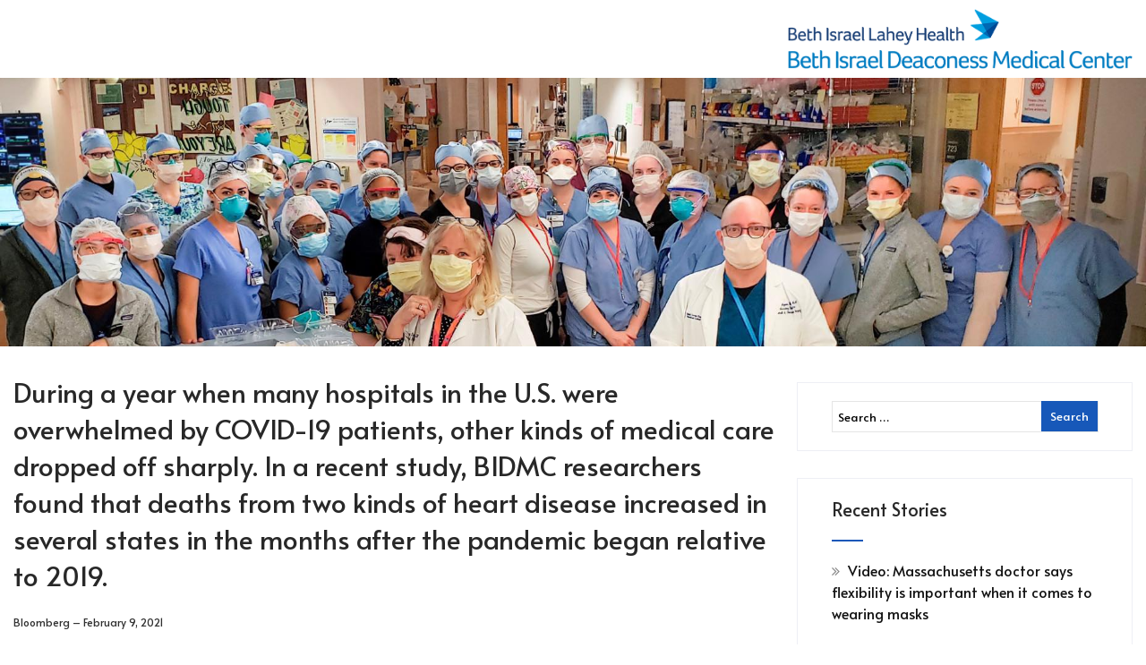

--- FILE ---
content_type: text/html; charset=UTF-8
request_url: https://covidresponse.bidmcgiving.org/news/during-a-year-when-many-hospitals-in-the-u-s-were-overwhelmed-by-covid-19-patients-other-kinds-of-medical-care-dropped-off-sharply-in-a-recent-study-bidmc-researchers-found-that-deaths-from-two-ki/
body_size: 18337
content:
<!DOCTYPE html><html xmlns=http://www.w3.org/1999/xhtml lang=en><head><style>img.lazy{min-height:1px}</style><link rel=preload href=https://covidresponse.bidmcgiving.org/wp-content/plugins/w3-total-cache/pub/js/lazyload.min.js as=script><meta http-equiv="Content-Type" content="text/html; charset=UTF-8"> <!--[if IE]><meta http-equiv="X-UA-Compatible" content="IE=edge,chrome=1"><![endif]--><meta name="viewport" content="width=device-width, initial-scale=1.0"><link rel=profile href=http://gmpg.org/xfn/11><link rel=pingback href=https://covidresponse.bidmcgiving.org/xmlrpc.php><title>During a year when many hospitals in the U.S. were overwhelmed by COVID-19 patients, other kinds of medical care dropped off sharply. In a recent study, BIDMC researchers found that deaths from two kinds of heart disease increased in several states in the months after the pandemic began relative to 2019. &#8211; BIDMC&#8217;s COVID-19 Initiatives</title><meta name='robots' content='max-image-preview:large'><link rel=dns-prefetch href=//static.addtoany.com><link rel=dns-prefetch href=//cdn.datatables.net><link rel=dns-prefetch href=//cdnjs.cloudflare.com><link rel=dns-prefetch href=//maxcdn.bootstrapcdn.com><link rel=dns-prefetch href=//fonts.googleapis.com><link rel=alternate type=application/rss+xml title="BIDMC&#039;s COVID-19 Initiatives &raquo; Feed" href=https://covidresponse.bidmcgiving.org/feed/ ><link rel=alternate type=application/rss+xml title="BIDMC&#039;s COVID-19 Initiatives &raquo; Comments Feed" href=https://covidresponse.bidmcgiving.org/comments/feed/ ><link rel=alternate type=application/rss+xml title="BIDMC&#039;s COVID-19 Initiatives &raquo; During a year when many hospitals in the U.S. were overwhelmed by COVID-19 patients, other kinds of medical care dropped off sharply. In a recent study, BIDMC researchers found that deaths from two kinds of heart disease increased in several states in the months after the pandemic began relative to 2019. Comments Feed" href=https://covidresponse.bidmcgiving.org/news/during-a-year-when-many-hospitals-in-the-u-s-were-overwhelmed-by-covid-19-patients-other-kinds-of-medical-care-dropped-off-sharply-in-a-recent-study-bidmc-researchers-found-that-deaths-from-two-ki/feed/ ><link rel=stylesheet href=https://covidresponse.bidmcgiving.org/wp-content/cache/minify/a5ff7.css media=all><style id=classic-theme-styles-inline-css>/*! This file is auto-generated */
.wp-block-button__link{color:#fff;background-color:#32373c;border-radius:9999px;box-shadow:none;text-decoration:none;padding:calc(.667em + 2px) calc(1.333em + 2px);font-size:1.125em}.wp-block-file__button{background:#32373c;color:#fff;text-decoration:none}</style><style id=global-styles-inline-css>/*<![CDATA[*/:root{--wp--preset--aspect-ratio--square:1;--wp--preset--aspect-ratio--4-3:4/3;--wp--preset--aspect-ratio--3-4:3/4;--wp--preset--aspect-ratio--3-2:3/2;--wp--preset--aspect-ratio--2-3:2/3;--wp--preset--aspect-ratio--16-9:16/9;--wp--preset--aspect-ratio--9-16:9/16;--wp--preset--color--black:#000;--wp--preset--color--cyan-bluish-gray:#abb8c3;--wp--preset--color--white:#fff;--wp--preset--color--pale-pink:#f78da7;--wp--preset--color--vivid-red:#cf2e2e;--wp--preset--color--luminous-vivid-orange:#ff6900;--wp--preset--color--luminous-vivid-amber:#fcb900;--wp--preset--color--light-green-cyan:#7bdcb5;--wp--preset--color--vivid-green-cyan:#00d084;--wp--preset--color--pale-cyan-blue:#8ed1fc;--wp--preset--color--vivid-cyan-blue:#0693e3;--wp--preset--color--vivid-purple:#9b51e0;--wp--preset--gradient--vivid-cyan-blue-to-vivid-purple:linear-gradient(135deg,rgba(6,147,227,1) 0%,rgb(155,81,224) 100%);--wp--preset--gradient--light-green-cyan-to-vivid-green-cyan:linear-gradient(135deg,rgb(122,220,180) 0%,rgb(0,208,130) 100%);--wp--preset--gradient--luminous-vivid-amber-to-luminous-vivid-orange:linear-gradient(135deg,rgba(252,185,0,1) 0%,rgba(255,105,0,1) 100%);--wp--preset--gradient--luminous-vivid-orange-to-vivid-red:linear-gradient(135deg,rgba(255,105,0,1) 0%,rgb(207,46,46) 100%);--wp--preset--gradient--very-light-gray-to-cyan-bluish-gray:linear-gradient(135deg,rgb(238,238,238) 0%,rgb(169,184,195) 100%);--wp--preset--gradient--cool-to-warm-spectrum:linear-gradient(135deg,rgb(74,234,220) 0%,rgb(151,120,209) 20%,rgb(207,42,186) 40%,rgb(238,44,130) 60%,rgb(251,105,98) 80%,rgb(254,248,76) 100%);--wp--preset--gradient--blush-light-purple:linear-gradient(135deg,rgb(255,206,236) 0%,rgb(152,150,240) 100%);--wp--preset--gradient--blush-bordeaux:linear-gradient(135deg,rgb(254,205,165) 0%,rgb(254,45,45) 50%,rgb(107,0,62) 100%);--wp--preset--gradient--luminous-dusk:linear-gradient(135deg,rgb(255,203,112) 0%,rgb(199,81,192) 50%,rgb(65,88,208) 100%);--wp--preset--gradient--pale-ocean:linear-gradient(135deg,rgb(255,245,203) 0%,rgb(182,227,212) 50%,rgb(51,167,181) 100%);--wp--preset--gradient--electric-grass:linear-gradient(135deg,rgb(202,248,128) 0%,rgb(113,206,126) 100%);--wp--preset--gradient--midnight:linear-gradient(135deg,rgb(2,3,129) 0%,rgb(40,116,252) 100%);--wp--preset--font-size--small:13px;--wp--preset--font-size--medium:20px;--wp--preset--font-size--large:36px;--wp--preset--font-size--x-large:42px;--wp--preset--spacing--20:0.44rem;--wp--preset--spacing--30:0.67rem;--wp--preset--spacing--40:1rem;--wp--preset--spacing--50:1.5rem;--wp--preset--spacing--60:2.25rem;--wp--preset--spacing--70:3.38rem;--wp--preset--spacing--80:5.06rem;--wp--preset--shadow--natural:6px 6px 9px rgba(0, 0, 0, 0.2);--wp--preset--shadow--deep:12px 12px 50px rgba(0, 0, 0, 0.4);--wp--preset--shadow--sharp:6px 6px 0px rgba(0, 0, 0, 0.2);--wp--preset--shadow--outlined:6px 6px 0px -3px rgba(255, 255, 255, 1), 6px 6px rgba(0, 0, 0, 1);--wp--preset--shadow--crisp:6px 6px 0px rgba(0, 0, 0, 1)}:where(.is-layout-flex){gap:0.5em}:where(.is-layout-grid){gap:0.5em}body .is-layout-flex{display:flex}.is-layout-flex{flex-wrap:wrap;align-items:center}.is-layout-flex>:is(*,div){margin:0}body .is-layout-grid{display:grid}.is-layout-grid>:is(*,div){margin:0}:where(.wp-block-columns.is-layout-flex){gap:2em}:where(.wp-block-columns.is-layout-grid){gap:2em}:where(.wp-block-post-template.is-layout-flex){gap:1.25em}:where(.wp-block-post-template.is-layout-grid){gap:1.25em}.has-black-color{color:var(--wp--preset--color--black) !important}.has-cyan-bluish-gray-color{color:var(--wp--preset--color--cyan-bluish-gray) !important}.has-white-color{color:var(--wp--preset--color--white) !important}.has-pale-pink-color{color:var(--wp--preset--color--pale-pink) !important}.has-vivid-red-color{color:var(--wp--preset--color--vivid-red) !important}.has-luminous-vivid-orange-color{color:var(--wp--preset--color--luminous-vivid-orange) !important}.has-luminous-vivid-amber-color{color:var(--wp--preset--color--luminous-vivid-amber) !important}.has-light-green-cyan-color{color:var(--wp--preset--color--light-green-cyan) !important}.has-vivid-green-cyan-color{color:var(--wp--preset--color--vivid-green-cyan) !important}.has-pale-cyan-blue-color{color:var(--wp--preset--color--pale-cyan-blue) !important}.has-vivid-cyan-blue-color{color:var(--wp--preset--color--vivid-cyan-blue) !important}.has-vivid-purple-color{color:var(--wp--preset--color--vivid-purple) !important}.has-black-background-color{background-color:var(--wp--preset--color--black) !important}.has-cyan-bluish-gray-background-color{background-color:var(--wp--preset--color--cyan-bluish-gray) !important}.has-white-background-color{background-color:var(--wp--preset--color--white) !important}.has-pale-pink-background-color{background-color:var(--wp--preset--color--pale-pink) !important}.has-vivid-red-background-color{background-color:var(--wp--preset--color--vivid-red) !important}.has-luminous-vivid-orange-background-color{background-color:var(--wp--preset--color--luminous-vivid-orange) !important}.has-luminous-vivid-amber-background-color{background-color:var(--wp--preset--color--luminous-vivid-amber) !important}.has-light-green-cyan-background-color{background-color:var(--wp--preset--color--light-green-cyan) !important}.has-vivid-green-cyan-background-color{background-color:var(--wp--preset--color--vivid-green-cyan) !important}.has-pale-cyan-blue-background-color{background-color:var(--wp--preset--color--pale-cyan-blue) !important}.has-vivid-cyan-blue-background-color{background-color:var(--wp--preset--color--vivid-cyan-blue) !important}.has-vivid-purple-background-color{background-color:var(--wp--preset--color--vivid-purple) !important}.has-black-border-color{border-color:var(--wp--preset--color--black) !important}.has-cyan-bluish-gray-border-color{border-color:var(--wp--preset--color--cyan-bluish-gray) !important}.has-white-border-color{border-color:var(--wp--preset--color--white) !important}.has-pale-pink-border-color{border-color:var(--wp--preset--color--pale-pink) !important}.has-vivid-red-border-color{border-color:var(--wp--preset--color--vivid-red) !important}.has-luminous-vivid-orange-border-color{border-color:var(--wp--preset--color--luminous-vivid-orange) !important}.has-luminous-vivid-amber-border-color{border-color:var(--wp--preset--color--luminous-vivid-amber) !important}.has-light-green-cyan-border-color{border-color:var(--wp--preset--color--light-green-cyan) !important}.has-vivid-green-cyan-border-color{border-color:var(--wp--preset--color--vivid-green-cyan) !important}.has-pale-cyan-blue-border-color{border-color:var(--wp--preset--color--pale-cyan-blue) !important}.has-vivid-cyan-blue-border-color{border-color:var(--wp--preset--color--vivid-cyan-blue) !important}.has-vivid-purple-border-color{border-color:var(--wp--preset--color--vivid-purple) !important}.has-vivid-cyan-blue-to-vivid-purple-gradient-background{background:var(--wp--preset--gradient--vivid-cyan-blue-to-vivid-purple) !important}.has-light-green-cyan-to-vivid-green-cyan-gradient-background{background:var(--wp--preset--gradient--light-green-cyan-to-vivid-green-cyan) !important}.has-luminous-vivid-amber-to-luminous-vivid-orange-gradient-background{background:var(--wp--preset--gradient--luminous-vivid-amber-to-luminous-vivid-orange) !important}.has-luminous-vivid-orange-to-vivid-red-gradient-background{background:var(--wp--preset--gradient--luminous-vivid-orange-to-vivid-red) !important}.has-very-light-gray-to-cyan-bluish-gray-gradient-background{background:var(--wp--preset--gradient--very-light-gray-to-cyan-bluish-gray) !important}.has-cool-to-warm-spectrum-gradient-background{background:var(--wp--preset--gradient--cool-to-warm-spectrum) !important}.has-blush-light-purple-gradient-background{background:var(--wp--preset--gradient--blush-light-purple) !important}.has-blush-bordeaux-gradient-background{background:var(--wp--preset--gradient--blush-bordeaux) !important}.has-luminous-dusk-gradient-background{background:var(--wp--preset--gradient--luminous-dusk) !important}.has-pale-ocean-gradient-background{background:var(--wp--preset--gradient--pale-ocean) !important}.has-electric-grass-gradient-background{background:var(--wp--preset--gradient--electric-grass) !important}.has-midnight-gradient-background{background:var(--wp--preset--gradient--midnight) !important}.has-small-font-size{font-size:var(--wp--preset--font-size--small) !important}.has-medium-font-size{font-size:var(--wp--preset--font-size--medium) !important}.has-large-font-size{font-size:var(--wp--preset--font-size--large) !important}.has-x-large-font-size{font-size:var(--wp--preset--font-size--x-large) !important}:where(.wp-block-post-template.is-layout-flex){gap:1.25em}:where(.wp-block-post-template.is-layout-grid){gap:1.25em}:where(.wp-block-columns.is-layout-flex){gap:2em}:where(.wp-block-columns.is-layout-grid){gap:2em}:root :where(.wp-block-pullquote){font-size:1.5em;line-height:1.6}/*]]>*/</style><link rel=stylesheet href=https://covidresponse.bidmcgiving.org/wp-content/cache/minify/85a55.css media=all><link rel=stylesheet id=sb-font-awesome-css href='https://maxcdn.bootstrapcdn.com/font-awesome/4.7.0/css/font-awesome.min.css?ver=6.6.4' type=text/css media=all><link rel=stylesheet href=https://covidresponse.bidmcgiving.org/wp-content/cache/minify/05aad.css media=all><link rel=stylesheet id=complete_google_fonts-css href='//fonts.googleapis.com/css?family=Allerta%3Aregular%7CRoboto+Condensed%3Aregular%2Citalic%2C700%2C300%7CRoboto%3Aregular%2Citalic%2C900%2C700%2C500%2C300%2C100%7CRoboto+Slab%3Aregular%2C700%2C300%2C100%7CLato%3Aregular%2Citalic%2C900%2C700%2C300%2C100%26subset%3Dlatin%2C' type=text/css media=screen><link rel=stylesheet id=add_google_fonts-css href='https://fonts.googleapis.com/css2?family=Alata&#038;display=swap&#038;ver=6.6.4' type=text/css media=all><link rel=stylesheet href=https://covidresponse.bidmcgiving.org/wp-content/cache/minify/4b8aa.css media=all> <script id=addtoany-core-js-before>window.a2a_config=window.a2a_config||{};a2a_config.callbacks=[];a2a_config.overlays=[];a2a_config.templates={};</script> <script defer src=https://static.addtoany.com/menu/page.js id=addtoany-core-js></script> <script src=https://covidresponse.bidmcgiving.org/wp-content/cache/minify/d52ed.js></script> <script defer src=https://covidresponse.bidmcgiving.org/wp-content/cache/minify/0eca3.js></script> <script src="https://cdn.datatables.net/1.10.20/js/jquery.dataTables.min.js?ver=6.6.4" id=jquery-datatables-js></script> <script id=igsv-datatables-js-extra>/*<![CDATA[*/var igsv_plugin_vars={"lang_dir":"https:\/\/covidresponse.bidmcgiving.org\/wp-content\/plugins\/inline-google-spreadsheet-viewer\/languages","datatables_classes":".igsv-table:not(.no-datatables)","datatables_defaults_object":{"dom":"B<'clear'>lfrtip","buttons":["colvis","copy","csv","excel","pdf","print"]}};/*]]>*/</script> <script src=https://covidresponse.bidmcgiving.org/wp-content/cache/minify/ba61f.js></script> <link rel=https://api.w.org/ href=https://covidresponse.bidmcgiving.org/wp-json/ ><link rel=alternate title=JSON type=application/json href=https://covidresponse.bidmcgiving.org/wp-json/wp/v2/posts/2336><link rel=EditURI type=application/rsd+xml title=RSD href=https://covidresponse.bidmcgiving.org/xmlrpc.php?rsd><meta name="generator" content="WordPress 6.6.4"><link rel=canonical href=https://covidresponse.bidmcgiving.org/news/during-a-year-when-many-hospitals-in-the-u-s-were-overwhelmed-by-covid-19-patients-other-kinds-of-medical-care-dropped-off-sharply-in-a-recent-study-bidmc-researchers-found-that-deaths-from-two-ki/ ><link rel=shortlink href='https://covidresponse.bidmcgiving.org/?p=2336'><link rel=alternate title="oEmbed (JSON)" type=application/json+oembed href="https://covidresponse.bidmcgiving.org/wp-json/oembed/1.0/embed?url=https%3A%2F%2Fcovidresponse.bidmcgiving.org%2Fnews%2Fduring-a-year-when-many-hospitals-in-the-u-s-were-overwhelmed-by-covid-19-patients-other-kinds-of-medical-care-dropped-off-sharply-in-a-recent-study-bidmc-researchers-found-that-deaths-from-two-ki%2F"><link rel=alternate title="oEmbed (XML)" type=text/xml+oembed href="https://covidresponse.bidmcgiving.org/wp-json/oembed/1.0/embed?url=https%3A%2F%2Fcovidresponse.bidmcgiving.org%2Fnews%2Fduring-a-year-when-many-hospitals-in-the-u-s-were-overwhelmed-by-covid-19-patients-other-kinds-of-medical-care-dropped-off-sharply-in-a-recent-study-bidmc-researchers-found-that-deaths-from-two-ki%2F&#038;format=xml"> <script async src="https://www.googletagmanager.com/gtag/js?id=UA-8920399-3"></script> <script>window.dataLayer=window.dataLayer||[];function gtag(){dataLayer.push(arguments);}
gtag('js',new Date());gtag('config','UA-8920399-3');</script>  <script>!function(f,b,e,v,n,t,s)
{if(f.fbq)return;n=f.fbq=function(){n.callMethod?n.callMethod.apply(n,arguments):n.queue.push(arguments)};if(!f._fbq)f._fbq=n;n.push=n;n.loaded=!0;n.version='2.0';n.queue=[];t=b.createElement(e);t.async=!0;t.src=v;s=b.getElementsByTagName(e)[0];s.parentNode.insertBefore(t,s)}(window,document,'script','https://connect.facebook.net/en_US/fbevents.js');fbq('init','534300847243779');fbq('track','PageView');</script> <noscript><img class=lazy height=1 width=1 style=display:none src="data:image/svg+xml,%3Csvg%20xmlns='http://www.w3.org/2000/svg'%20viewBox='0%200%201%201'%3E%3C/svg%3E" data-src="https://www.facebook.com/tr?id=534300847243779&ev=PageView&noscript=1"></noscript>  <script>var ms_grabbing_curosr='https://covidresponse.bidmcgiving.org/wp-content/plugins/masterslider/public/assets/css/common/grabbing.cur',ms_grab_curosr='https://covidresponse.bidmcgiving.org/wp-content/plugins/masterslider/public/assets/css/common/grab.cur';</script> <meta name="generator" content="MasterSlider 3.3.0 - Responsive Touch Image Slider"> <script>document.documentElement.className=document.documentElement.className.replace('no-js','js');</script> <style>.no-js
img.lazyload{display:none}figure.wp-block-image
img.lazyloading{min-width:150px}.lazyload,.lazyloading{opacity:0}.lazyloaded{opacity:1;transition:opacity 400ms;transition-delay:0ms}</style><style>.site_boxed .layer_wrapper, body.home.site_boxed
#slidera{width:83.5%;float:left;margin:0
8.25%;background:#fff}.site_boxed .stat_bg, .site_boxed
.stat_bg_overlay{width:83.5%}.site_boxed
.social_buttons{background:#fff}.site_boxed
.center{width:95%!important;margin:0
auto}.site_boxed .head_top
.center{width:95%!important}body,input,textarea{font-family:Allerta}.single_post .single_post_content .tabs li a:link, .single_post .single_post_content .tabs li a:visited{color:#282828}.post_head,.author_div{background:#545556}.post_head_bg,.author_div_bg{background:url(https://covidresponse.bidmcgiving.org/wp-content/uploads/2020/05/COVID-option-2.jpg)}.featured_area_bg{background:url()}.featured_area{background-color:#f2f2f2}.featured_block
img{height:70px;;width:70px}.featured_block{background-color:#fff}.sktmore,.style4read{background-color:#383939}.sktmore:hover,.style4read:hover{background-color:#f8c218}.expanding-grid
.spacer{background-color:#1758b9}.expand-left h2,.expand-left{color:#000}.headingseperator
h3{color:#000}.headingseperator h3::after{border-bottom-color:#1758b9}.plans .plan-box{background-color:#fff}.plans .plan-price, .plans.has-popular .plan-box.popular-plan .plan-button
a{background-color:#1758b9;color:#fff}.plans .yes::before{color:#1758b9}.plans .plan-content
li{color:#454646}.plans .plan-button
a{background-color:#fafafa}.expanding-grid .links > li a.active:after{border-bottom-color:#1758b9}.squarebox{background-color:#fff}.squarebox:hover{background-color:#79ab9f}.squaretitle{color:#000}.perfectbox{background-color:#fff;border-color:#eaeaea}.perfectborder:hover,.perfectbox:hover{border-color:#1758b9 !important}.post_block_style3{background-color:#fff;border-color:#eaeaea}.post_block_style3:before{background:#282828}.home1_section_area{background-color:}.home1_section_area_bg{background:url()}.home2_section_area{background-color:}.home2_section_area_bg{background:url()}.home3_section_area{background-color:}.home3_section_area_bg{background:url()}.home4_section_area{background-color:}.home4_section_area_bg{background:url()}.home5_section_area{background-color:}.home5_section_area_bg{background:url()}.home6_section_area{background-color:}.home6_section_area_bg{background:url()}.home7_section_area{background-color:}.home7_section_area_bg{background:url()}.home8_section_area{background-color:}.home8_section_area_bg{background:url()}.home9_section_area{background-color:}.home9_section_area_bg{background:url()}.home10_section_area{background-color:}.home10_section_area_bg{background:url()}.home11_section_area{background-color:}.home11_section_area_bg{background:url()}.home12_section_area{background-color:}.home12_section_area_bg{background:url()}.home13_section_area{background-color:}.home13_section_area_bg{background:url()}.home14_section_area{background-color:}.home14_section_area_bg{background:url()}.home15_section_area{background-color:}.home15_section_area_bg{background:url()}.home16_section_area{background-color:}.home16_section_area_bg{background:url()}.home17_section_area{background-color:}.home17_section_area_bg{background:url()}.header{position:relative!important;background-color:rgba(255,255,255, 1)}.home .head-info-area, .home.has_trans_header .page
.heade{background-color:rgba(255,255,255, 1) !important;z-index:999;position:relative}.page .head-info-area, .single .head-info-area, .archive .head-info-area, .search .head-info-area, .error404 .head-info-area{background:#fff}.header{position:relative !important}#slidera,.page_head,.post_head{margin:0
auto}.head-info-area{height:auto}@media screen and (max-width: 480px){.home.has_trans_header
.header{background:#ffffff!important}}.logo
img{height:83;width:480px;margin-top:28px;}.logo h2, .logo h1, .logo h2 a:link, .logo h2 a:visited, .logo h1 a:link, .logo h1 a:visited, .logo h2 a:hover, .logo h1 a:hover{font-family:'Roboto Condensed';font-size:37px;color:#fff}.logo h2 span, .logo h1 span, .logo h2 a:link span, .logo h2 a:visited span, .logo h1 a:link span, .logo h1 a:visited
span{color:#1758b9}.head-info-area, .head-info-area a:link, .head-info-area a:visited{font-family:'Roboto';font-size:14px;color:#4c4c4c}.head-info-area a:hover{color:#1758b9}a:link, a:visited, .woocommerce ul.products li.product .price, .woocommerce div.product p.price, .woocommerce div.product span.price, .woocommerce .star-rating span, .woocommerce-page .star-rating
span{color:#1758b9}a:hover{color:#282828}.title{font-family:'Roboto Condensed';font-size:74px;color:#fff}.slidedesc{font-family:'Roboto';font-size:16px;color:#fff}.slidebtn{font-family:'Roboto Condensed';font-size:19px;}.slidebtn
a{color:#fff;border-color:#fff}.slidebtn a:hover{border-color:#f8c218}.nivo-controlNav a, .nivo-directionNav
a{background-color:#fff}.nivo-controlNav a.active,a.nivo-prevNav:hover,a.nivo-nextNav:hover{background-color:#f8c218}h1, h1 a:link, h1 a:visited{font-family:'Roboto Slab';font-size:30px;color:#282828}h1 a:hover{color:#1758b9}h2, h2 a:link, h2 a:visited{font-family:'Roboto Condensed';font-size:35px;color:#282828}h2 a:hover{color:#1758b9}h3, h3 a:link, h3 a:visited{font-family:'Roboto Condensed';font-size:26px;color:#282828}h3 a:hover{color:#1758b9}h4, h4 a:link, h4 a:visited{font-family:'Roboto';font-size:20px;color:#282828}h4 a:hover{color:#1758b9}h5, h5 a:link, h5 a:visited{font-family:'Roboto Condensed';font-size:18px;color:#000}h5 a:hover{color:#1758b9}h6, h6 a:link, h6 a:visited{font-family:'Roboto';font-size:15px;color:#282828}h6 a:hover{color:#1758b9}.bx-wrapper .bx-prev, .bx-wrapper .bx-next{background-color:#1758b9}.bx-wrapper .bx-prev:hover, .bx-wrapper .bx-next:hover{background:#1758b9}.post_block_style1_meta, .post_block_style1_meta a:link, .post_block_style1_meta a:visited, .post_block_style2_meta, .post_block_style2_meta a:link, .post_block_style2_meta a:visited, .single_metainfo, .single_metainfo a:link, .single_metainfo a:visited{color:#282828}.cols1 .team-thumb, .cols2 .team-thumb, .cols3 .team-thumb, .cols4 .team-thumb{background-color:#1758b9}.event-content{background-color:#fff;color:#858484}.social-icons a:link, .social-icons a:visited{background-color:#12141b;color:#fff !important}.social-icons a:hover{background-color:#fff;color:#1758b9 !important}#footer .social-icons a:hover{color:#1758b9 !important}.testimonial-box,.testimonilacontent{background-color:#fff}.testimonial-box:after{border-top-color:#fff}.testimonilacontent p, .testimonilacontent h6, .testimonilacontent, .bxslider li
p{color:rgba(50,49,49, 1) !important}.bx-wrapper .bx-pager.bx-default-pager a:link, .bx-wrapper .bx-pager.bx-default-pager a:visited{background:#fff}.bx-wrapper .bx-pager.bx-default-pager a:hover, .bx-wrapper .bx-pager.bx-default-pager
a.active{background:#1758b9}.portfolio-area li
h3.gallerytitle{color:#fff}.portfolio-area
li{background-color:#1758b9}li.active a:link, li.active a:visited{background-color:#1758b9;color:#fff !important}.portfolio-categ li.active a, .portfolio-categ li a:hover{color:#1758b9 !important}.portfolio-categ
li{border-color:rgba(0,0,0, 0.2)}.portfolio-categ li a:link, .portfolio-categ li a:visited{color:#000}.skill-bg{background-color:#373737}.skillbar-title{color:#1758b9}#simple-menu{color:#1e73be}body.home.has_trans_header #simple-menu{color:#fff}span.desc{color:rgba(255,255,255, 0.8)}#topmenu ul li a:link, #topmenu ul li a:visited{color:#1e73be}#topmenu ul li.menu_hover>a:link, #topmenu ul li.menu_hover>a:visited, body.has_trans_header.home #topmenu ul li.menu_hover>a:link, body.has_trans_header.home #topmenu ul li.menu_hover>a:visited{color:#1758b9}#topmenu ul li.current-menu-item>a:link, #topmenu ul li.current-menu-item>a:visited, #topmenu ul li.current-menu-parent>a:link, #topmenu ul li.current_page_parent>a:visited, #topmenu ul li.current-menu-ancestor>a:link, #topmenu ul li.current-menu-ancestor>a:visited{color:#1758b9}#topmenu ul li
ul{border-color:#1758b9 transparent transparent transparent}#topmenu ul.menu>li:hover:after{background-color:#1758b9}#topmenu ul li ul li a:hover{color:#1758b9}#topmenu ul.menu ul
li{background-color:#e8f1f6}#topmenu ul.sub-menu li a, #topmenu ul.children li
a{color:#282828}#topmenu ul.sub-menu li a:hover, #topmenu ul.children li a:hover, #topmenu li.menu_highlight_slim:hover, #topmenu ul.sub-menu li.current_page_item a, #topmenu ul.children li.current_page_item a, #topmenu ul.sub-menu li.current-menu-item a, #topmenu ul.children li.current-menu-item
a{background-color:#f4f9fd !important}.sidr{background-color:#383939}.pad_menutitle{background-color:#1758b9}.sidr ul li a, .sidr ul li span, .sidr ul li ul li a, .sidr ul li ul li
span{color:#FFF}#simple-menu .fa-bars{color:#FFF !important}.pad_menutitle .fa-bars, .pad_menutitle .fa-times{color:#FFF !important}.head_soc .social_bookmarks a:link, .head_soc .social_bookmarks a:visited{color:#1e73be}.head_soc .social_bookmarks.bookmark_hexagon a:before{border-bottom-color:rgba(30,115,190, 0.3)!important}.head_soc .social_bookmarks.bookmark_hexagon a
i{background:rgba(30,115,190, 0.3)!important}.head_soc .social_bookmarks.bookmark_hexagon a:after{border-top-color:rgba(30,115,190, 0.3)!important}.widget_border, .heading_border, #wp-calendar #today, .thn_post_wrap .more-link:hover, .moretag:hover, .search_term #searchsubmit, .error_msg #searchsubmit, #searchsubmit, .complete_pagenav a:hover, .nav-box a:hover .left_arro, .nav-box a:hover .right_arro, .pace .pace-progress, .homeposts_title .menu_border, span.widget_border, .ast_login_widget #loginform #wp-submit, .prog_wrap, .lts_layout1 a.image, .lts_layout2 a.image, .lts_layout3 a.image, .rel_tab:hover .related_img, .wpcf7-submit, .woo-slider #post_slider li.sale .woo_sale, .nivoinner .slide_button_wrap .lts_button, #accordion .slide_button_wrap .lts_button, .img_hover, p.form-submit #submit, .optimposts .type-product
a.button.add_to_cart_button{background:#1758b9}.woocommerce span.onsale, .woocommerce-MyAccount-navigation li.is-active a, .woocommerce-MyAccount-navigation li a:hover, .woocommerce #respond input#submit.alt, .woocommerce a.button.alt, .woocommerce button.button.alt, .woocommerce
input.button.alt{background:#1758b9 !important}.woocommerce-MyAccount-navigation li
a{background:rgba(23,88,185, 0.1) !important}.woocommerce #respond input#submit.alt:hover, .woocommerce a.button.alt:hover, .woocommerce button.button.alt:hover, .woocommerce input.button.alt:hover{background:rgba(23,88,185, 0.7) !important}.share_active, .comm_auth a, .logged-in-as a, .citeping a, .lay3 h2 a:hover, .lay4 h2 a:hover, .lay5 .postitle a:hover, .nivo-caption p a, .acord_text p a, .org_comment a, .org_ping a, .contact_submit input:hover, .widget_calendar td a, .ast_biotxt a, .ast_bio .ast_biotxt h3, .lts_layout2 .listing-item h2 a:hover, .lts_layout3 .listing-item h2 a:hover, .lts_layout4 .listing-item h2 a:hover, .lts_layout5 .listing-item h2 a:hover, .rel_tab:hover .rel_hover, .post-password-form input[type~=submit], .bio_head h3, .blog_mo a:hover, .ast_navigation a:hover, .lts_layout4 .blog_mo a:hover{color:#1758b9}#home_widgets .widget .thn_wgt_tt, #sidebar .widget .thn_wgt_tt, #footer .widget .thn_wgt_tt, .astwt_iframe a, .ast_bio .ast_biotxt h3, .ast_bio .ast_biotxt a, .nav-box a span, .lay2 h2.postitle:hover
a{color:#1758b9}.pace .pace-activity{border-top-color:#1758b9!important;border-left-color:#1758b9!important}.pace .pace-progress-inner{box-shadow:0 0 10px #1758b9, 0 0 5px #1758b9;-webkit-box-shadow:0 0 10px #1758b9, 0 0 5px #1758b9;-moz-box-shadow:0 0 10px #1758b9, 0 0 5px #1758b9}.fotorama__thumb-border, .ast_navigation a:hover{border-color:#1758b9!important}.icon_round a, #wp-calendar #today, .moretag:hover, .search_term #searchsubmit, .error_msg #searchsubmit, .complete_pagenav a:hover, .ast_login_widget #loginform #wp-submit, #searchsubmit, .prog_wrap, .rel_tab .related_img i, .lay1 h2.postitle a, .nivoinner .slide_button_wrap .lts_button, #accordion .slide_button_wrap .lts_button, .lts_layout1 .icon_wrap a, .lts_layout2 .icon_wrap a, .lts_layout3 .icon_wrap a, .lts_layout1 .icon_wrap a:hover{color:#FFF}.thn_post_wrap .listing-item .moretag:hover, body .lts_layout1 .listing-item .title, .lts_layout2 .img_wrap .complete_plus, .img_hover .icon_wrap a, body .thn_post_wrap .lts_layout1 .icon_wrap a, .wpcf7-submit, .woo-slider #post_slider li.sale .woo_sale, p.form-submit #submit, .optimposts .type-product
a.button.add_to_cart_button{color:#FFF}#sidebar
.widget{background:#FFF}#sidebar
.widget_wrap{border-color:#eeeff5}#sidebar .widget-title, #sidebar .widget-title
a{color:#666}#sidebar #sidebar .widget, #sidebar .widget
.widget_wrap{color:#999}#sidebar .widget .widgettitle, #sidebar .widget .widgettitle a:link, #sidebar .widget .widgettitle a:visited{font-size:20px}#sidebar .widget li a, #sidebar .widget a, #sidebar li
i{color:#141414}#sidebar .widget li a:hover, #sidebar .widget a:hover, #sidebar li:hover i, #sidebar li.current-cat
a{color:#1758b9}.flipcard
.front{background-color:#fff;border-color:#e0e0e0}.flipcard
.back{background-color:#f7f7f7;border-color:#000}.divider5 span, .divider6
span{background-color:#8c8b8b}.divider1, .divider2, .divider3, .divider4, .divider5, .divider6, .fusion-title .title-sep, .fusion-title.sep-underline, .product .product-border, .fusion-title .title-sep{border-color:#8c8b8b}.timeline-both-side li .timeline-description{background-color:#fff}.timeline-both-side:before, .timeline-both-side li .border-line, .timeline-both-side li .border-line:before{background-color:#dedede}.timeline-both-side:after, .timeline-both-side li .timeline-description{border-color:#dedede}.griditem{background-color:#fff}.griditem{border-color:#ccc}.serviceboxbg{background:rgba(255,255,255, 1);}.serviceboxbg:hover{background-color:#1758b9}.servicebox h3:after{border-color:#1758b9}.servicebox h3, .serviceboxbg p, .serviceboxbg
a{color:#282828 !important}.servicebox:hover h3, .serviceboxbg:hover a, .serviceboxbg:hover
p{color:#fff !important}.servicebox:hover h3:after{border-color:#fff}#footer .footercols1 h4, #footer .footercols2 h4, #footer .footercols3 h4, #footer .footercols4
h4{color:#fff}#footer .contact-info{background:#161616}#footer .contact-info .box
i{color:#fff}#footer .contact-info .box
h5{color:#fff}#footer .contact-info .box
p{color:#757575}#footer .contact-info .box i::after{background:#f8c218}#footer .contact-info
.box{border-right-color:#1f1f1f}#footer{background:#fff}#footer .footercols1, #footer .footercols2, #footer .footercols3, #footer .footercols4, .footer-post-area ul li h6, .footer-post-area ul li h6 a:link, .footer-post-area ul li h6 a:visited, .footmenu li a, #footer
a{color:#919090}.infoseparator{border-color:rgba(145,144,144, 0.1)}.footmenu li a:hover, .footmenu li.current_page_item a, #footer .menu li.current_page_item a, #footer .menu li a:hover, #footer a:hover, .infoseparator span, #footer .rowfooter p
span{color:#1758b9 !important}#footer .footercols1 h4:after, #footer .footercols2 h4:after, #footer .footercols3 h4:after, #footer .footercols4 h4:after{border-color:#1758b9 !important}#copyright
a{color:#1758b9}.newsletter-form
i{background-color:#1758b9}#copyright{background-color:#f4f4f4}.copytext, .copytext a:link, .copytext a:visited{color:#858484}.foot_soc .social_bookmarks a:link, .foot_soc .social_bookmarks a:visited{color:#858484}.foot_soc .social_bookmarks.bookmark_hexagon a:before{border-bottom-color:rgba(133,132,132, 0.3)}.foot_soc .social_bookmarks.bookmark_hexagon a
i{background:rgba(133,132,132, 0.3)}.foot_soc .social_bookmarks.bookmark_hexagon a:after{border-top-color:rgba(133,132,132, 0.3)}.postitle,.product_title{font-family:Lato}#topmenu ul li
a{font-family:Roboto}#topmenu ul li
a{font-size:15px}#topmenu ul
li{line-height:15px}body, .home_cat a, .contact_submit input, .comment-form-comment
textarea{color:#282828}.single_post_content .tabs li
a{color:#282828}.thn_post_wrap .listing-item
.moretag{color:#282828}.postitle, .postitle a, .nav-box a, h3#comments, h3#comments_ping, .comment-reply-title, .related_h3, .nocomments, .lts_layout2 .listing-item h2 a, .lts_layout3 .listing-item h2 a, .lts_layout4 .listing-item h2 a, .author_inner h5, .product_title, .woocommerce-tabs h2, .related.products h2, .optimposts .type-product h2.postitle a, .woocommerce ul.products li.product
h3{text-decoration:none;color:#282828}.optimposts .type-product a.button.add_to_cart_button:hover{background-color:#FFF;color:#1758b9}.optimposts .lay2_wrap .type-product span.price, .optimposts .lay3_wrap .type-product span.price, .optimposts .lay4_wrap  .type-product span.price, .optimposts .lay4_wrap  .type-product
a.button.add_to_cart_button{color:#282828}.optimposts .lay2_wrap .type-product a.button.add_to_cart_button:before, .optimposts .lay3_wrap .type-product a.button.add_to_cart_button:before{color:#282828}.optimposts .lay2_wrap .type-product a.button.add_to_cart_button:hover:before, .optimposts .lay3_wrap .type-product a.button.add_to_cart_button:hover:before, .optimposts .lay4_wrap  .type-product h2.postitle
a{color:#1758b9}.causes-col .causes-thumb a.read-more{background-color:#1758b9;color:#FFF}@media screen and (max-width: 480px){body.home.has_trans_header .header .logo h1 a:link, body.home.has_trans_header .header .logo h1 a:visited{color:#ffffff!important}body.home.has_trans_header .header #simple-menu{color:#1e73be!important}}body .logo
img{max-height:67px}.skt-builder-container{box-sizing:border-box;margin:0
auto;padding-left:15px;padding-right:15px}.skt-builder-shortcode-block-337{position:relative}.skt-builder-shortcode-block-337:not(.is-loaded){max-height:32rem;min-height:32rem}.skt-builder-shortcode-block-337::after{background:url(https://covidresponse.bidmcgiving.org/wp-content/uploads/2020/08/BG-Fractal-1.png) no-repeat 50%;background-size:cover;content:"";display:block;height:100%;left:0;opacity:1;position:absolute;top:0;transition:opacity .3s ease;width:100%;z-index:1}.skt-builder-shortcode-block-337.is-loaded::after{opacity:0;z-index:-1}.ms-loading-container{z-index:999}.ms-skin-default .ms-nav-next, .ms-skin-default .ms-nav-prev{display:block !important;opacity:1 !important}.single-post
p{text-align:justify;font-weight:400 !important;font-family:HelveticaNeue,Helvetica,Arial,sans-serif !important}.skt-builder-home-section8-block-487{animation:b 46s ease-in-out infinite;background-image:linear-gradient(270deg, #283891 25%, #283a92 29%, #273c94 31%, #274298 37.5%, #26499d 44%, #264c9f 47%, #2651a2 50%, #2454a5 52%, #2458a8 56%, #245dab 59%, #2461ae 62.5%, #2365b2 65%, #236ab5 69%, #2174bb 75%, #1f87c9 81%, #1d99d5 87.5%, #1ca8e0 94%, #1ab1e7) !important;background-size:150% 150%}.skt-builder-block-inner-487 h4, .skt-builder-block-inner-487 h4 a:link, .skt-builder-block-inner-487 h4 a:visited{color:#fff}figcaption{font-size:12px;color:#abb8c3}body .social .ql-video{position:absolute;left:0;right:0;margin-left:auto;margin-right:auto;width:75%;height:75%}.fb_mobile{width:500px}h2, h2 a:link, h2 a:visited{font-size:20px;line-height:30px}.words-viewall{text-align:right}.words-viewall
a{background:#1C3A8E !important;border:0;color:#fff !important;cursor:pointer;display:inline-block;font-size:24px;height:2em;line-height:1.5;padding: .25em 1em;-webkit-transition:all 0.2s;transition:all 0.2s}body .skt-builder-columns-row-3column .skt-builder-column:first-child .skt-builder-column-icon::before{content:url(/wp-content/uploads/2021/01/HealthHerosOutlineThumbnail_actually_png.png)}body .skt-builder-columns-row-3column .skt-builder-column:nth-child(2) .skt-builder-column-icon::before{content:url(/wp-content/uploads/2020/05/syringe.png)}body .skt-builder-columns-row-3column .skt-builder-column:nth-child(3) .skt-builder-column-icon::before{content:url(/wp-content/uploads/2020/05/facemask.png)}@media only screen and (max-width: 767px){.skt-builder-columns-row-2column .skt-builder-column{width:100% !important}body .social .ql-video{width:100%;height:100%}.fb_mobile{text-align:center;width:auto}body .slide_content
h1{line-height:30px}body #simple-menu, body
div#topmenu{display:none !important}}.ms-slide.ms-slide-post-1581 .slide_content p:first-of-type{display:none}</style><!--[if IE]><style>.text_block_wrap, .home .lay1, .home .lay2, .home .lay3, .home .lay4, .home .lay5, .home_testi .looper, #footer
.widgets{opacity:1!important}#topmenu ul li
a{display:block;padding:20px;background:url(#)}</style><![endif]--><link rel=icon href=https://covidresponse.bidmcgiving.org/wp-content/uploads/2020/04/favicon1.ico sizes=32x32><link rel=icon href=https://covidresponse.bidmcgiving.org/wp-content/uploads/2020/04/favicon1.ico sizes=192x192><link rel=apple-touch-icon href=https://covidresponse.bidmcgiving.org/wp-content/uploads/2020/04/favicon1.ico><meta name="msapplication-TileImage" content="https://covidresponse.bidmcgiving.org/wp-content/uploads/2020/04/favicon1.ico"></head><body class="post-template-default single single-post postid-2336 single-format-standard _masterslider _msp_version_3.3.0 site_full not_frontpage"><div class="header_wrap layer_wrapper"><div class="header type2"><div class=head_inner><div class=center><div class=logo> <a class=logoimga title="BIDMC&#8217;s COVID-19 Initiatives" target=_blank href=https://www.bidmc.org/ ><img data-src=https://covidresponse.bidmcgiving.org/wp-content/uploads/2020/08/BIDMC_BILH_logo-1.png class=lazyload src='[data-uri]'><noscript><img class=lazy src="data:image/svg+xml,%3Csvg%20xmlns='http://www.w3.org/2000/svg'%20viewBox='0%200%201%201'%3E%3C/svg%3E" data-src=https://covidresponse.bidmcgiving.org/wp-content/uploads/2020/08/BIDMC_BILH_logo-1.png></noscript></a> <span class=desc></span></div> <a id=simple-menu href=#sidr><i class=fa-bars></i></a><div id=topmenu class><div class=menu-header><ul id=menu-primary class=menu><li id=menu-item-224 class="menu-item menu-item-type-post_type menu-item-object-page menu-item-224"><a href=https://covidresponse.bidmcgiving.org/all-covid-news/ >All COVID-19</a></li> <li id=menu-item-225 class="menu-item menu-item-type-custom menu-item-object-custom menu-item-225"><a href="https://secure3.convio.net/bidmc/site/Donation2?4902.donation=form1&#038;df_id=4902&#038;mfc_pref=T">Give Now</a></li> <li id=menu-item-731 class="menu-item menu-item-type-post_type menu-item-object-page menu-item-731"><a href=https://covidresponse.bidmcgiving.org/words-of-encouragment/ >Words of Encouragement</a></li> <li id=menu-item-969 class="menu-item menu-item-type-post_type menu-item-object-page menu-item-home menu-item-969"><a href=https://covidresponse.bidmcgiving.org/ >Dev Homepage</a></li> <li id=menu-item-1001 class="menu-item menu-item-type-post_type menu-item-object-page menu-item-1001"><a href=https://covidresponse.bidmcgiving.org/healthcare-heroes/ >Healthcare Heroes</a></li> <li id=menu-item-1006 class="menu-item menu-item-type-post_type menu-item-object-page menu-item-1006"><a href=https://covidresponse.bidmcgiving.org/icu-special-campaign/ >ICU Special Campaign</a></li> <li id=menu-item-1036 class="menu-item menu-item-type-post_type menu-item-object-page menu-item-1036"><a href=https://covidresponse.bidmcgiving.org/research/ >Research</a></li></ul></div></div><div class=clear></div></div></div></div></div><div class="post_wrap layer_wrapper"><div class><div class="post_head post_head_bg"></div></div><div id=content><div class=center><div class=single_wrap><div class=single_post><div class="post-2336 post type-post status-publish format-standard has-post-thumbnail hentry category-news" id=post-2336><div class=single_post_content><h1 class="postitle entry-title">During a year when many hospitals in the U.S. were overwhelmed by COVID-19 patients, other kinds of medical care dropped off sharply. In a recent study, BIDMC researchers found that deaths from two kinds of heart disease increased in several states in the months after the pandemic began relative to 2019.</h1><div class=thn_post_wrap><p style=font-size:12px><span class="has-inline-color has-very-dark-gray-color">Bloomberg – February 9, 2021</span></p><h4 class="wp-block-heading">Missed Doctor Visits Have Created Covid’s Shadow Health Crisis</h4><figure class="wp-block-image size-large"><img fetchpriority=high decoding=async width=1024 height=768  alt  data-srcset="https://covidresponse.bidmcgiving.org/wp-content/uploads/2021/02/BloomBW1-1024x768.jpg 1024w, https://covidresponse.bidmcgiving.org/wp-content/uploads/2021/02/BloomBW1-300x225.jpg 300w, https://covidresponse.bidmcgiving.org/wp-content/uploads/2021/02/BloomBW1-768x576.jpg 768w, https://covidresponse.bidmcgiving.org/wp-content/uploads/2021/02/BloomBW1.jpg 1400w"  data-src=https://covidresponse.bidmcgiving.org/wp-content/uploads/2021/02/BloomBW1-1024x768.jpg data-sizes="(max-width: 1024px) 100vw, 1024px" class="wp-image-2337 lazyload" src="[data-uri]"><noscript><img fetchpriority=high decoding=async width=1024 height=768 src="data:image/svg+xml,%3Csvg%20xmlns='http://www.w3.org/2000/svg'%20viewBox='0%200%201024%20768'%3E%3C/svg%3E" data-src=https://covidresponse.bidmcgiving.org/wp-content/uploads/2021/02/BloomBW1-1024x768.jpg alt class="wp-image-2337 lazy" data-srcset="https://covidresponse.bidmcgiving.org/wp-content/uploads/2021/02/BloomBW1-1024x768.jpg 1024w, https://covidresponse.bidmcgiving.org/wp-content/uploads/2021/02/BloomBW1-300x225.jpg 300w, https://covidresponse.bidmcgiving.org/wp-content/uploads/2021/02/BloomBW1-768x576.jpg 768w, https://covidresponse.bidmcgiving.org/wp-content/uploads/2021/02/BloomBW1.jpg 1400w" data-sizes="(max-width: 1024px) 100vw, 1024px"></noscript><figcaption>PHOTO ILLUSTRATION: 731; PHOTOS: GETTY IMAGES</figcaption></figure><p>During a year when many hospitals in the U.S. saw a crush of Covid-19 patients, other kinds of medical care dropped off sharply. Insulin prescriptions went unwritten, and HIV tests were untaken. Cancer care was pushed off or canceled. People having heart attacks didn’t go to the emergency room.</p><p>The cause was the pandemic: People had been told to stay home and were afraid of becoming infected. Even if they wanted to go to the doctor, in-person slots were scarce as waiting rooms were thinned out to allow for social distancing.</p><p>These disruptions, compounded by job losses that added to the ranks of&nbsp;<a rel="noreferrer noopener" href=https://avalere.com/press-releases/covid-19-projected-to-worsen-racial-disparities-in-health-coverage target=_blank>uninsured Americans</a>, have created a shadow health crisis. Although the implications will take time to understand, experts say that medical care that was deferred or avoided in 2020 could worsen many Americans’ health in the longer term and inflate medical costs for years to come. While Covid has taken a heavy toll on communities of color, the secondary crisis also risks exacerbating racial health disparities.</p><div class=wp-block-group><div class="wp-block-group__inner-container is-layout-flow wp-block-group-is-layout-flow"><div class=wp-block-group><div class="wp-block-group__inner-container is-layout-flow wp-block-group-is-layout-flow"><h4 class="wp-block-heading" id="insurance-claims-for-visits">Insurance Claims for Visits</h4><h5 class="wp-block-heading">As a percentage of the baseline period*, by service type</h5></div></div></div></div><html><head><title>Insurance Claims for Visits</title><link rel=stylesheet type=text/css href=https://www.bloomberg.com/graphics/toaster/toaster-client-packages/series-charts/production/css/themes/bizweek.css><link rel="iframely player" type=text/html media="(min-width:100) and (min-height:100)" title="Insurance Claims for Visits" href=https://toaster.bloomberg.com/visual-data/toaster/charts/c2a663b0fd164fc0b1b79c7c04436bd2><link rel="iframely thumbnail" type=image/png size=800x600 href=https://toaster.bloomberg.com/visual-data/toaster/charts/c2a663b0fd164fc0b1b79c7c04436bd2.png> <script src=https://www.bloomberg.com/graphics/toaster/toaster-client-packages/series-charts/production/js/index.js></script> </head><body class=toaster-iframe><div class="toaster-chart toaster-theme-bizweek" id=target></div> <script>var el=document.getElementById("target");toaster.factory(el,{"id":"c2a663b0fd164fc0b1b79c7c04436bd2","data":[["2020-03-06",32.8,69.2,0.5],["2020-03-13",29.3,66.2,0.6],["2020-03-20",22.5,43.5,3.2],["2020-03-27",17.6,27.5,9.9],["2020-04-03",20.6,24.4,13.9],["2020-04-10",15.8,22.2,15.7],["2020-04-17",16.3,23.6,16.7],["2020-04-24",17,25.9,17.1],["2020-05-01",21.7,29.1,16.8],["2020-05-08",19.6,33.5,16.3],["2020-05-15",20.8,36.9,15.8],["2020-05-22",22.3,40.8,15],["2020-05-29",21,36,11.9],["2020-06-05",26.6,47.2,13],["2020-06-12",25,49.3,12.3],["2020-06-19",25.7,51.1,11.6],["2020-06-26",26,51.1,11.3],["2020-07-03",28.8,45.4,10.2],["2020-07-10",26,50.4,11],["2020-07-17",26.5,52.1,11.4],["2020-07-24",25.7,51.4,11.1],["2020-07-31",25.9,52.1,10.9],["2020-08-07",26.4,51.1,10.6],["2020-08-14",25.3,53.2,10.5],["2020-08-21",25.4,53.9,10.4],["2020-08-28",24.1,53,9.9],["2020-09-04",21.8,53.6,9.2],["2020-09-11",19.4,50.1,8.3]],"uuid":2538123757,"theme":"bizweek","title":"Insurance Claims for Visits","avmmId":"367921080","config":{"time_zone":"","curve_type":"","grid_style":"","table_pivot":0,"variant_logo":"","sort_by_value":0,"variant_color":"","multiples_type":"","highlight_label":"","highlight_values":"","lower_case_units":0,"override_options":"","hide_year_display":0,"responsive_images":{"light":{"id":"367921080","url":"https://assets.bwbx.io/images/users/iqjWHBFdfxIU/iohuvh4LtlvM/v0/-1x-1.png","width":1696,"height":878,"noPadding":false,"canvasWidth":null},"mobile":{"id":"367920802","url":"https://assets.bwbx.io/images/users/iqjWHBFdfxIU/ihe9gj3amcdk/v0/-1x-1.png","width":750,"height":740,"noPadding":true,"canvasWidth":375}},"barline_bar_series":0,"series_color_style":"","fill_empty_segments":0,"force_comma_display":0,"force_vertical_bars":1,"show_percent_change":0,"disable_date_sorting":0,"graphic_file_download":"","graphic_terminal_theme":0},"fields":[{"id":3075293,"name":"","unitAfter":"","displayBar":false,"unitBefore":"","periodicity":"","decimalPlaces":null,"displayChange":false,"displayFormat":"","displayInList":false},{"id":5386507,"name":"Institutional","ticker":null,"unitAfter":"","displayBar":false,"unitBefore":"","decimalPlaces":"","displayChange":false,"displayFormat":"","displayInList":false,"displayAsSymbol":false},{"id":5386509,"name":"Office","ticker":null,"unitAfter":"","displayBar":false,"unitBefore":"","decimalPlaces":"","displayChange":false,"displayFormat":"","displayInList":false,"displayAsSymbol":false},{"id":5386511,"name":"Telehealth","ticker":null,"unitAfter":"","displayBar":false,"unitBefore":"","decimalPlaces":"","displayChange":false,"displayFormat":"","displayInList":false,"displayAsSymbol":false}],"source":"*Weeks ended Jan. 10, 2020, through Feb. 28, 2020.","footnote":"Data: IQVIA, Kaiser Family Foundation","subtitle":"As a percentage of the baseline period*, by service type","chartType":"stackedVbar","createdAt":"2021-02-09T00:22:29Z","published":false,"updatedAt":"2021-02-09T00:25:43Z","annotations":[],"primaryAxis":{"id":3075293,"caption":"","options":{"display_bar":0,"display_change":0,"display_format":"","display_in_list":0},"chart_id":null,"font_size":null,"created_at":"2021-02-09T00:22:29.000Z","display_as":null,"unit_after":"","updated_at":"2021-02-09T00:22:29.000Z","unit_before":"","auto_density":false,"rotate_label":false,"label_density":5,"decimal_places":null,"show_grid_lines":null,"tooltip_decimals":null,"date_output_format":""},"chartOptions":{"size":"large","aspectRatio":"3:1","chartHeight":500,"stackedVbar":{"labelFieldIndex":0},"absoluteSizing":false,"dateInputFormat":"YYYY-MM-DD","dateOutputFormat":"","showPercentChange":false},"secondaryAxis":{"id":3075295,"caption":"","options":{},"chart_id":null,"font_size":null,"created_at":"2021-02-09T00:22:29.000Z","display_as":"","unit_after":"%","updated_at":"2021-02-09T00:22:29.000Z","unit_before":"","auto_density":false,"rotate_label":false,"label_density":1,"decimal_places":null,"show_grid_lines":null,"tooltip_decimals":null,"date_output_format":null},"originalTheme":"bizweek"},{"brand":"businessweek","webTheme":"businessweek","web":"true","hideTitles":true});</script> <script>window.w3tc_lazyload=1,window.lazyLoadOptions={elements_selector:".lazy",callback_loaded:function(t){var e;try{e=new CustomEvent("w3tc_lazyload_loaded",{detail:{e:t}})}catch(a){(e=document.createEvent("CustomEvent")).initCustomEvent("w3tc_lazyload_loaded",!1,!1,{e:t})}window.dispatchEvent(e)}}</script><script async src=https://covidresponse.bidmcgiving.org/wp-content/cache/minify/1615d.js></script> </body></html><p>In March and April 2020, U.S. consumer spending on health care dropped year over year for the first time in 60 years,&nbsp;<a href=https://www.healthsystemtracker.org/chart-collection/how-have-healthcare-utilization-and-spending-changed-so-far-during-the-coronavirus-pandemic/#item-covidhealthspendingutilizationcollection_2 target=_blank rel="noreferrer noopener">according to</a>&nbsp;the nonprofit Kaiser Family Foundation. At least $2.7 billion a week in run-of-the-mill health spending&nbsp;<a href=https://jamanetwork.com/journals/jamainternalmedicine/fullarticle/2772327 target=_blank rel="noreferrer noopener">evaporated</a>. “The size of the reduction in use of medical care, particularly early in the pandemic, was so great that there’s no way it could not have been harmful,” says J. Michael McWilliams, a professor of medicine at Harvard Medical School.</p><p>Routine non-Covid care later rebounded, but those early months left a deficit that’s persisted, says Brian Harvey, executive director of research and analytics at the Blue Cross Blue Shield Association.</p><p>Deaths from two kinds of heart disease increased in several states in the months after the pandemic began relative to 2019, according to&nbsp;<a href=https://www.sciencedirect.com/science/article/pii/S0735109720378712?via%3Dihub target=_blank rel="noreferrer noopener">a study</a>&nbsp;by researchers at Beth Israel Deaconess Medical Center and Harvard Medical School. The rise suggests people who needed emergency care avoided hospitals because of Covid. It could also be a consequence of delayed medical visits and procedures, the authors wrote.</p><p>Dennis Kosuth, a former emergency room nurse at a facility run by Provident Hospital in Chicago, says he thinks patients who used to visit for basic needs such as prescription refills started avoiding the facility out of fear. “Who knows what happened to those people,” he says. “They didn’t stop needing health care.” In November, he saw a diabetic patient who couldn’t afford insulin after being laid off and ended up requiring intensive care.</p><p>Even for adults without chronic conditions, skipping a primary-care appointment might mean missing a cancer screening or detection of high blood pressure. Seemingly minor delays can have serious repercussions.</p><p>Sarrah Strimel, the 39-year-old owner of a New York yoga studio, noticed a lump on her breast in late August and had a virtual visit with her doctor. Referred for imaging, she was told the soonest available appointment was more than three months away. She paid out of pocket for a private company to perform the scans and was diagnosed with Stage 2 breast cancer days later. “My doctor told me I had saved my own life, because if I had waited until December it could have been much more advanced,” Strimel says.</p><p>Deferred care of every stripe could also hike future health-care costs, though it’s not yet clear what the overall effect will be, experts say. “Cancer comes to mind, because cancer care is very expensive,” says Susan Pantely, who serves on the American Academy of Actuaries’ Health Practice Council. “If people miss their preventative care in 2020, how many of those are going to go into a cancer case in 2021?”</p><p>Researchers typically look for the effects of missed care in hospital admissions, because people can end up in the ER with more serious problems. But since Americans were avoiding the hospital during the pandemic, particularly early on, it’s hard to figure out where or whether they were getting treated last year.</p><p>Instead, researchers have relied on a measure known as excess deaths. One analysis, by Virginia Commonwealth University School of Medicine professor Steven Woolf and colleagues, finds that about 100,000 excess deaths not attributable to Covid occurred in the pandemic as of December, above historical averages.</p><p>Black and Hispanic Americans have suffered disproportionate sickness and death from Covid. Woolf says that the line between Covid and non-Covid deaths isn’t always clear—deaths from the virus have been undercounted—but the racial and ethnic disparities probably extend to non-Covid mortality, too. Data from the Centers for Disease Control and Prevention show that almost 12% more Black and Hispanic individuals died from non-Covid causes in 2020 than in 2019, compared with just 4% more White people.</p><p>The problem has sparked efforts to reconnect patients to routine medical care. During New York City’s outbreak last spring, health department employees did outreach in 27 hard-hit neighborhoods that already had high rates of illnesses such as hypertension and diabetes, says Torian Easterling, the department’s first deputy commissioner and chief equity officer. They found that several local medical offices had closed. Providers reported that they lacked personal protective equipment or had had to furlough employees. Many didn’t have the technology to conduct virtual appointments or didn’t know how. Health officials encouraged them to use telephones for remote care, gave them PPE, and linked their patients with an emergency food delivery program the city had set up.</p><p>Employers and health insurers have broadened access to digital medical visits, or telemedicine, which alleviates the risk of viral exposure. But it doesn’t work for everyone. At a clinic in Baltimore that cares for almost 3,000 individuals living with HIV each year, “telemedicine’s not really working,” says Joyce Jones, an assistant professor of medicine at the Johns Hopkins University School of Medicine. Many patients don’t have cellphones, computers, or reliable internet access, she says. The clinic has been working to increase space for conventional visits and can also lend about 70 phones to patients on a short-term basis, thanks to government grant funding. Health insurer Humana Inc. has taken a similar approach, sending iPads to members as part of a pilot program started during the pandemic.</p><p>Covid has only raised the barriers to health care for many Americans, and both the private and public sectors will need to use creative means to address the other crisis building in its shadow. Some researchers hope to prevent a repeat of it when the next pandemic arrives. The past year has at least provided conditions for an experiment into the cost-effectiveness of American medical care, which has never returned outcomes on par with the outsize spending, says Engy Ziedan, an assistant professor of economics at Tulane University. The pandemic made it possible to see what happens when a person doesn’t get a colorectal cancer screening or skips physical therapy.</p><p>Ziedan and her colleagues are studying the subject, seeing “a real opportunity here to identify what care is quality and what’s not,” she says. “We don’t really want to be losing the war on cancer or heart disease.”</p> <script src=https://covidresponse.bidmcgiving.org/wp-content/cache/minify/1ead0.js></script> <script>var starter=new SktbuilderStarter({"mode":"prod","skip":["jquery","underscore","backbone"],"sktbuilderUrl":"https://covidresponse.bidmcgiving.org/wp-content/plugins/skt-builder/sktbuilder/","driver":new SktbuilderWordpressDriver({"ajaxUrl":"https://covidresponse.bidmcgiving.org/wp-admin/admin-ajax.php","iframeUrl":"https://covidresponse.bidmcgiving.org/news/during-a-year-when-many-hospitals-in-the-u-s-were-overwhelmed-by-covid-19-patients-other-kinds-of-medical-care-dropped-off-sharply-in-a-recent-study-bidmc-researchers-found-that-deaths-from-two-ki/?sktbuilder=true","pageId":2336,"pages":[{"title":"All COVID-19","url":"https:\/\/covidresponse.bidmcgiving.org\/wp-admin\/post.php?post=2&action=sktbuilder"},{"title":"Home Content","url":"https:\/\/covidresponse.bidmcgiving.org\/wp-admin\/post.php?post=19&action=sktbuilder"},{"title":"Words of Encouragement","url":"https:\/\/covidresponse.bidmcgiving.org\/wp-admin\/post.php?post=698&action=sktbuilder"},{"title":"Dev Homepage","url":"https:\/\/covidresponse.bidmcgiving.org\/wp-admin\/post.php?post=968&action=sktbuilder"},{"title":"Healthcare Heroes","url":"https:\/\/covidresponse.bidmcgiving.org\/wp-admin\/post.php?post=1000&action=sktbuilder"}],"page":"During a year when many hospitals in the U.S. were overwhelmed by COVID-19 patients, other kinds of medical care dropped off sharply. In a recent study, BIDMC researchers found that deaths from two kinds of heart disease increased in several states in the months after the pandemic began relative to 2019."})});</script><div class="addtoany_share_save_container addtoany_content addtoany_content_bottom"><div class="a2a_kit a2a_kit_size_32 addtoany_list" data-a2a-url=https://covidresponse.bidmcgiving.org/news/during-a-year-when-many-hospitals-in-the-u-s-were-overwhelmed-by-covid-19-patients-other-kinds-of-medical-care-dropped-off-sharply-in-a-recent-study-bidmc-researchers-found-that-deaths-from-two-ki/ data-a2a-title="During a year when many hospitals in the U.S. were overwhelmed by COVID-19 patients, other kinds of medical care dropped off sharply. In a recent study, BIDMC researchers found that deaths from two kinds of heart disease increased in several states in the months after the pandemic began relative to 2019."><a class=a2a_button_facebook href="https://www.addtoany.com/add_to/facebook?linkurl=https%3A%2F%2Fcovidresponse.bidmcgiving.org%2Fnews%2Fduring-a-year-when-many-hospitals-in-the-u-s-were-overwhelmed-by-covid-19-patients-other-kinds-of-medical-care-dropped-off-sharply-in-a-recent-study-bidmc-researchers-found-that-deaths-from-two-ki%2F&amp;linkname=During%20a%20year%20when%20many%20hospitals%20in%20the%20U.S.%20were%20overwhelmed%20by%20COVID-19%20patients%2C%20other%20kinds%20of%20medical%20care%20dropped%20off%20sharply.%20In%20a%20recent%20study%2C%20BIDMC%20researchers%20found%20that%20deaths%20from%20two%20kinds%20of%20heart%20disease%20increased%20in%20several%20states%20in%20the%20months%20after%20the%20pandemic%20began%20relative%20to%202019." title=Facebook rel="nofollow noopener" target=_blank></a><a class=a2a_button_twitter href="https://www.addtoany.com/add_to/twitter?linkurl=https%3A%2F%2Fcovidresponse.bidmcgiving.org%2Fnews%2Fduring-a-year-when-many-hospitals-in-the-u-s-were-overwhelmed-by-covid-19-patients-other-kinds-of-medical-care-dropped-off-sharply-in-a-recent-study-bidmc-researchers-found-that-deaths-from-two-ki%2F&amp;linkname=During%20a%20year%20when%20many%20hospitals%20in%20the%20U.S.%20were%20overwhelmed%20by%20COVID-19%20patients%2C%20other%20kinds%20of%20medical%20care%20dropped%20off%20sharply.%20In%20a%20recent%20study%2C%20BIDMC%20researchers%20found%20that%20deaths%20from%20two%20kinds%20of%20heart%20disease%20increased%20in%20several%20states%20in%20the%20months%20after%20the%20pandemic%20began%20relative%20to%202019." title=Twitter rel="nofollow noopener" target=_blank></a><a class=a2a_button_email href="https://www.addtoany.com/add_to/email?linkurl=https%3A%2F%2Fcovidresponse.bidmcgiving.org%2Fnews%2Fduring-a-year-when-many-hospitals-in-the-u-s-were-overwhelmed-by-covid-19-patients-other-kinds-of-medical-care-dropped-off-sharply-in-a-recent-study-bidmc-researchers-found-that-deaths-from-two-ki%2F&amp;linkname=During%20a%20year%20when%20many%20hospitals%20in%20the%20U.S.%20were%20overwhelmed%20by%20COVID-19%20patients%2C%20other%20kinds%20of%20medical%20care%20dropped%20off%20sharply.%20In%20a%20recent%20study%2C%20BIDMC%20researchers%20found%20that%20deaths%20from%20two%20kinds%20of%20heart%20disease%20increased%20in%20several%20states%20in%20the%20months%20after%20the%20pandemic%20began%20relative%20to%202019." title=Email rel="nofollow noopener" target=_blank></a><a class="a2a_dd addtoany_share_save addtoany_share" href=https://www.addtoany.com/share></a></div></div></div><div style=clear:both></div><div class="thn_post_wrap wp_link_pages"></div><div class=post_foot><div class=post_meta></div></div></div></div></div></div><div id=sidebar><div class=widgets><div id=search-2 class="widget widget_search" data-widget-id=search-2><div class=widget_wrap><form role=search method=get id=searchform action=https://covidresponse.bidmcgiving.org/ ><div> <input placeholder="Search &hellip;" type=text value name=s id=s> <input type=submit id=searchsubmit value=Search></div></form><span class=widget_corner></span></div></div><div id=recent-posts-3 class="widget widget_recent_entries" data-widget-id=recent-posts-3><div class=widget_wrap><h3 class="widgettitle">Recent Stories</h3><ul> <li> <a href=https://www.wcvb.com/article/dr-sharon-wright-mask-wearing-february-28-2022/39270691#new_tab>Video: Massachusetts doctor says flexibility is important when it comes to wearing masks</a> </li> <li> <a href=https://www.cnbc.com/2022/02/25/covid-transmissibility-severity-reinfection-of-omicron-bapoint2-subvariant.html#new_tab>Omicron BA.2 subvariant is more contagious and can reinfect people, but isn’t more severe, studies find</a> </li> <li> <a href=https://www.cnn.com/2022/02/23/health/covid-ba2-omicron-studies-explainer/index.html#new_tab>New studies bring BA.2 variant into sharper focus</a> </li> <li> <a href=https://www.nytimes.com/2022/02/21/health/covid-vaccine-antibodies-t-cells.html#new_tab>Got a Covid booster? You probably won’t need another for a long time</a> </li> <li> <a href=https://www.bloomberg.com/opinion/articles/2022-02-18/how-long-does-covid-immunity-last-here-s-what-scientists-know#new_tab>New Covid variants complicate the question of vaccine mandates</a> </li></ul><span class=widget_corner></span></div></div></div></div></div></div></div><a class="to_top "><i class="fa-angle-up fa-2x"></i></a><div class="footer_wrap layer_wrapper "><div id=footer ><div class=center><div class=rowfooter><div class=clear></div><div class=footercols3><h4></h4><p>© 2020 Beth Israel Deaconess Medical Center</p><p>330 Brookline Avenue, Boston, MA 02215<br>617-667-7000 | TDD: 800-439-0183 | <a href=https://www.bidmc.org/locations>Maps &amp; Directions</a></p><p><a href=mailto:development@bidmc.harvard.edu>development@bidmc.harvard.edu</a></p></div><div class=footercols3><h4></h4><div class=center><div class=social-icons> <a href=https://www.facebook.com/BIDMC/ target=_blank class="fa fa-facebook fa-1x" title=facebook></a> <a href=https://twitter.com/BIDMChealth target=_blank class="fa fa-twitter fa-1x" title=twitter></a> <a href=https://www.pinterest.com/bidmchealth/ target=_blank class="fa fa-pinterest fa-1x" title=pinterest></a> <a href=https://www.linkedin.com/company/beth-israel-deaconess-medical-center/ target=_blank class="fa fa-linkedin fa-1x" title=linkedin></a> <a href=https://www.youtube.com/user/TopHospital target=_blank class="fa fa-youtube fa-1x" title=youtube></a> <a href=https://www.instagram.com/bidmchealth/ target=_blank class="fa fa-instagram fa-1x" title=instagram></a></div></div></div><div class=footercols3><h4></h4><p><img alt width=159 height=83 data-src=https://covidresponse.bidmcgiving.org/wp-content/uploads/2020/08/harvardlogo-1.png class="alignnone size-full wp-image-1302 lazyload" src="[data-uri]"><noscript><img class="alignnone size-full wp-image-1302 lazy" src="data:image/svg+xml,%3Csvg%20xmlns='http://www.w3.org/2000/svg'%20viewBox='0%200%20159%2083'%3E%3C/svg%3E" data-src=https://covidresponse.bidmcgiving.org/wp-content/uploads/2020/08/harvardlogo-1.png alt width=159 height=83></noscript></p></div><div class=clear></div></div><div class=clear></div></div></div><div id=copyright><div class=center><div class=copytext></div></div></div></div>  <script>var cffajaxurl="https://covidresponse.bidmcgiving.org/wp-admin/admin-ajax.php";var cfflinkhashtags="true";</script> <script>(function(){jQuery(window).on('load',function(){jQuery('textarea.gwolle_gb_content.markItUpEditor').attr('placeholder','Message');});})();</script> <script src=https://covidresponse.bidmcgiving.org/wp-content/cache/minify/a025f.js></script> </body></html>

--- FILE ---
content_type: text/css
request_url: https://covidresponse.bidmcgiving.org/wp-content/cache/minify/05aad.css
body_size: 41603
content:
body{background:#fff;margin:0;padding:0}html{overflow-x:hidden}a{transition:all 0.2s}.center{width:1170px;margin:0
auto}.header_wrap
.center{position:relative}img{max-width:100%}.sticky,.gallery-caption,.bypostauthor{clear:both;position:relative}h1,h2,h3,h4,h5,h6{word-wrap:break-word}.home_section1_content br,.home_section2_content br,.home_section3_content br,.home_section4_content br,.home_section5_content br,.home_section6_content br,.home_section7_content br,.home_section8_content br,.home_section9_content br,.home_section10_content br,.home_section11_content
br{display:none}body
.no_sidebar{width:100%}.complete_divider{width:128px;height:30px;margin:0
auto;margin-top:30px}.complete_divider
.div_left{width:45px;height:1px;background:#999;float:left}.complete_divider
.div_right{width:45px;float:left;height:1px;background:#999}.complete_divider
.div_middle{float:left;margin:10px;margin-top:-10px;line-height:18px}.complete_divider .div_middle .fa-heart{font-size:14px}.complete_divider .div_middle .fa-bolt{font-size:18px}.complete_divider .div_middle .fa-stop{font-size:14px;transform:rotate(45deg);-webkit-transform:rotate(45deg);-moz-transform:rotate(45deg);position:relative}.complete_divider .div_middle i.fa-minus{width:6px;position:relative;transform:rotate(117deg);-webkit-transform:rotate(117deg);-moz-transform:rotate(117deg)}.complete_divider.title_underline
.div_left{display:none}.complete_divider.title_underline
.div_right{width:45px;height:3px;margin:0
auto;float:none;display:block}.complete_divider.title_underline{margin-top:20px}.header{width:100%;padding:10px
0;box-sizing:border-box;float:left;-webkit-transition:all .4s ease-out;-moz-transition:all .4s ease-out;-ms-transition:all .4s ease-out;-o-transition:all .4s ease-out;transition:all .4s ease-out;z-index:999}.error404
.header{position:relative !important}.header.type3 .logo img, .header.type4 .logo
img{margin-bottom:auto !important}.head-info-area{width:100%;padding:7px
0;z-index:999;height:auto;box-sizing:border-box}.head-info-area
.left{padding:8px
0 4px 0}.head-info-area
.right{padding:6px
0}.head-info-area .right .suptp, .head-info-area .right
.sintp{display:inline-block}.head-info-area .left .phntp, .head-info-area .left
.emltp{padding-right:15px}.head-info-area .social-icons
a{line-height:30px !important;margin-bottom:0 !important;width:30px !important;font-size:13px !important;height:30px !important;-webkit-border-radius:3px;-moz-border-radius:3px;border-radius:3px}.sintp{margin-right:20px}.head-info-area
.fa{margin-right:10px}.menurightinfo{padding:28px
0 28px 40px;margin-left:25px;min-width:165px;box-sizing:border-box;height:100%;position:relative;float:right;border-left:1px solid #f0efef}.site_boxed
.menurightinfo{padding:25px;margin-right:-28px}.menurightinfo
i{height:46px;width:46px;line-height:46px;text-align:center;color:#fff;font-size:19px;float:right;background:#eeaa9c;border:solid 1px #fff;-webkit-border-radius:100%;-moz-border-radius:100%;border-radius:100%;position:relative;z-index:999999}.menurightinfo .cart-item{position:relative}.prd-count{width:70px;text-align:left;box-sizing:border-box;padding:7px
15px;background:#f8c218;color:#fff;position:absolute;z-index:999;right:10px;-webkit-border-radius:25px;-moz-border-radius:25px;border-radius:25px;top:10px}.prd-amount{position:absolute;left:-10px;top:18px}.left{float:left}.right{float:right}.clear{clear:both}.logo{float:left;max-width:100%;position:relative;z-index:9999999}.logo h2,.logo h1,.logo h2 a,.logo h1
a{text-transform:none}.logo h1, .logo
h2{float:left;margin:10px
0 0 0}.logo h1 a,.logo h2
a{font-weight:bold}.logo
img{border:none;margin-bottom:0px;max-width:100%;height:auto;vertical-align:top}.centerlogo{float:none;text-align:center;margin:0
auto;background-color:transparent!important}.centerlogo
.logo{float:none!important}.centerlogoarea
#topmenu{text-align:center!important}.centerlogo .logo h1,.centerlogo .logo
h2{float:none!important}.logo_right
.logo{float:right}.logo_right
#topmenu{float:left}.logo_center
.logo{float:left;width:100%;text-align:center}.logo_center
#topmenu{float:left;width:100%;text-align:center}.logo_center .logo h1,.logo_center .logo
h2{float:none}.logo_center #topmenu ul.menu>li{padding:10px}span.desc{display:block;clear:both;font-size:11.5;position:relative;top:0px}.head_inner{width:100%;float:left;top:0}#simple-menu{display:block;float:right;margin-top:1.5%;color:#fff;font-size:36px;position:absolute;right:20px;top:15px;display:none}.pad_menutitle{padding:5%;width:90%}.pad_menutitle
span{display:inline-block;float:right;cursor:pointer}#sidr-main{display:none}#topmenu{text-align:right;display:block;vertical-align:middle;font-size:0;padding:0;float:right;margin:25px
0 }.site_boxed
#topmenu{width:75%}#topmenu.has_bookmark
.menu{display:inline-block}.has_trans_header.home
#topmenu{vertical-align:initial;float:right}#topmenu
ul{margin:0;padding:0}#topmenu ul
li{list-style-type:none;display:inline-block;position:relative;margin:0;font-weight:400}#topmenu ul li
a{display:block;padding:15px
30px;-webkit-border-radius:30px;-moz-border-radius:30px;border-radius:30px}.type4 #topmenu, .type3
#topmenu{float:none!important}#topmenu ul li
ul{display:none;position:absolute;width:220px;z-index:9999999}#topmenu
.menushow{display:block}#topmenu ul li ul
li{margin:0;padding:0;width:100%;display:block;text-align:left}#topmenu ul li ul li
a{padding:12px
8%;width:auto;margin:0;display:block;font-weight:400;line-height:100%!important;-webkit-border-radius:0;-moz-border-radius:0;border-radius:0}#topmenu ul li ul li
ul{left:100%;margin-top:-39px;float:none;margin-left:0}#topmenu ul li:last-child
ul{right:0}#topmenu ul li:last-child ul li ul,#topmenu ul li:last-child ul li ul li ul,#topmenu ul li:last-child ul li ul li ul li ul,#topmenu ul li:last-child ul li ul li ul li ul li ul,#topmenu ul li:last-child ul li ul li ul li ul li ul li
ul{margin-top:-38px;left:-100%}#topmenu ul li
span{font-size:12px;opacity:.5;padding-left:5px;position:absolute}#topmenu ul li ul li
span{display:none}#topmenu .zn_parent_menu:hover li
a{border:none!important}.has_trans_header.home
#topmenu{background-color:transparent!important}span.menu_desc{display:block;padding-top:5px}.mega-menu-item
span.menu_arrow{display:none}#topmenu ul li.mega-menu-item ul li
ul{background-color:transparent!important}.logo_middle{opacity:0}.logo_middle
.logo{display:none}.logo_middle
#topmenu{float:left;margin-top:0;width:100%;text-align:center;padding-bottom:30px}.logo_middle #topmenu
.logo{display:inline-block;margin:0
40px;float:none;top:15px;position:relative}.sidr-class-logo{display:none}#topmenu li.menu_highlight_slim,#topmenu
li.menu_highlight{padding:8px
12px}#topmenu li.menu_highlight_slim>a,#topmenu li.menu_highlight>a{padding-bottom:30px;border:none}.social_bookmarks
a{display:none;padding:2px
8px;text-align:center;font-size:16px;opacity:.6;border-radius:3px}.social_bookmarks
i{width:14px}.social_bookmarks a:hover{opacity:1}.social_bookmarks a[href^="http"]{display:inline-block}.social_bookmarks.bookmark_simple
a{font-size:18px}.social_bookmarks.bookmark_round
a{border:1px
solid;border-radius:50%;height:18px;width:23px;text-align:center;margin-right:5px;padding:4px
0 0}.social_bookmarks.bookmark_square
a{border:1px
solid;margin-right:5px}.top_head_soc .social_bookmarks.bookmark_size_large
a{transform:scale(1.1);-webkit-transform:scale(1.3);-moz-transform:scale(1.3);margin-right:12px!important}.head_soc .social_bookmarks.bookmark_size_large
a{transform:scale(1.1);-webkit-transform:scale(1.3);-moz-transform:scale(1.3);margin-right:12px!important}.foot_soc .social_bookmarks.bookmark_size_large
a{transform:scale(1.3);-webkit-transform:scale(1.3);-moz-transform:scale(1.3);margin-right:20px!important}.head_soc
.social_bookmarks.bookmark_hexagon.bookmark_size_large{margin-right:5px!important}.has_bookmark .menu-header,.head_soc{display:inline-block}.head_soc .social_bookmarks
a{font-size:12px;opacity:1}.head_soc .social_bookmarks.bookmark_simple
a{font-size:18px}.copyright_center
.social_bookmarks{width:100%;float:left;padding:20px
0;text-align:center!important}#footer .foot_soc .social_bookmarks.social_color
a{color:#fff!important;border:none;margin-right:8px}.foot_soc .social_bookmarks.bookmark_round
a{height:25px;width:29px}.foot_soc .social_bookmarks.bookmark_simple
a{font-size:24px}.copyright_center .social_bookmarks a:hover{transform:none}.row{margin-right:25px;margin-left:-3px}.col-4{width:30.33333333%;float:left;position:relative;min-height:1px;padding:0
15px}#footer .contact-info{width:100%;background:#161616;display:table}#footer .contact-info
.box{border-right:2px solid;border-right-color:#1f1f1f;padding:38px
25px}#footer .contact-info .box
i{color:#fff;font-size:30px;padding-right:25px;margin-right:25px;float:left;position:relative;width:30px;height:30px}#footer .contact-info .box i:after{width:2px;height:22px;background:#f8c218;position:relative;content:"";position:absolute;top:50%;transform:translateY(-50%);-webkit-transform:translateY(-50%);-o-transform:translateY(-50%);-ms-transform:translateY(-50%);-moz-transform:translateY(-50%);right:0;margin:auto}#footer .contact-info .box
h5{color:#fefefe;text-transform:uppercase;margin:0
0 -5px;padding-bottom:10px;position:relative;top:-5px;font:400 15px Lato,sans-serif}#footer .contact-info .box
p{color:#757575;font-size:13px;word-wrap:break-word;margin:0}#footer .contact-info .col-4:nth-child(3) .box{border-right:none}.foot_soc{float:right;padding:18px}.copyright_center
.foot_soc{float:none;padding:0}.foot_soc.hide_footsoc{display:none}.foot_soc a:hover{opacity:.8}.foot_soc:empty{display:none!important}.pbar_wrap{margin-bottom:20px;width:60px;position:absolute;left:0;right:0;margin-left:auto;margin-right:auto;bottom:45%;z-index:999999;padding:7px
12px}.progrssn{width:40px!important;height:50px;margin-top:0;margin-left:5px;-webkit-transition:all .8s ease-out;-moz-transition:all .8s ease-out;-ms-transition:all .8s ease-out;-o-transition:all .8s ease-out;transition:all .8s ease-out;position:relative;background:#cddbe4}.prog_wrap{width:50px;height:50px;position:absolute;overflow:hidden;border-radius:3px}.pbar{-webkit-border-radius:2px;-moz-border-radius:2px;border-radius:2px;width:40px;padding-top:13px;height:27px;border:5px
solid #fff;text-align:center;font-size:12px;color:#fff;position:relative;z-index:22;font-weight:700;font-family:sans-serif;box-shadow:0 0 2px rgba(0,0,0,0.1)}#slidera{width:100%;margin:0
auto;float:left;min-height:220px;background:#ccc}.slider-wrapper{position:relative}.nivoSlider{min-height:500px!important}.selected_stat{min-height:500px}#stat_img{position:relative}#stat_img
img{max-width:100%;width:auto;height:auto;vertical-align:bottom}.stat_content_inner{position:absolute;bottom:15%;width:100%;z-index:11;line-height:1.9em}.stat_content_center{text-align:center}.stat_content_left .cta_buttons,.stat_content_right
.cta_buttons{text-align:left}.stat_content_right
.center{margin-right:10%}.stat_content_left
.center{margin-left:10%}.static_gallery .nivo-caption{display:none!important}.stat_content
.scl_button{margin:50px}.stat_content .scl_button
a{padding:15px
40px;border-radius:5px;-webkit-border-radius:5px;-moz-border-radius:5px}.stat_content .scl_button a:hover{opacity:.8}.stat_bg,.stat_bg_overlay{width:100%;position:absolute;left:0;right:0;margin-left:auto;margin-right:auto;background-repeat:no-repeat;background-attachment:fixed;background-position:center top;background-size:cover;z-index:-1}.stat_bg
img{width:100%;position:fixed;display:block;object-fit:cover;-webkit-transition:all .15s ease-in-out;-moz-transition:all .15s ease-in-out;-ms-transition:all .15s ease-in-out;-o-transition:all .15s ease-in-out;transition:all .15s ease-in-out}.stat_bg_overlay{background:#222;-webkit-transition:all .15s ease-out;-moz-transition:all .15s ease-out;-ms-transition:all .15s ease-out;-o-transition:all .15s ease-out;transition:all .15s ease-out}body.is_boxed .stat_bg,body.is_boxed
.stat_bg_overlay{z-index:auto}.stat_bg{clip:rect(auto,auto,auto,auto)}.home .stat_has_img
.stat_bg_img{opacity:1}.stat_bg_img{width:100%!important}.overlay_off{opacity:0}.overlay_on{opacity:.45}.cta_buttons{text-align:center}.cta_buttons
a{font-size:14px;font-weight:700;padding:10px
25px;border:2px
solid;display:inline-block;-webkit-transition:all .2s ease-out;-moz-transition:all .2s ease-out;-ms-transition:all .2s ease-out;-o-transition:all .2s ease-out;transition:all .2s ease-out}.cta_buttons a:empty{display:none}.cta_buttons .cta_hollow,.cta_buttons
.cta_hollow_big{border:2px
solid}.cta_buttons .cta_flat_big,.cta_buttons .cta_hollow_big,.cta_buttons
.cta_rounded_big{font-size:20px;padding:18px
40px}.cta_buttons .cta_rounded,.cta_buttons
.cta_rounded_big{border-radius:60px}.cta_buttons
.cta_rounded{font-size:14px;padding:10px
24px}.cta_buttons .cta_hollow:hover,.cta_buttons .cta_hollow_big:hover{border-color:transparent!important;opacity:1!important}.stat_content_inner
.lts_button{margin:25px
25px 20px 0}.centertitle{text-align:center}.featured_area{width:100%;padding:60px
0;clear:both}.featured_area_bg{width:100%;padding:40px
0;clear:both;background-repeat:no-repeat!important;background-size:cover!important;background-position:center top!important}.featured_area
h2{padding:0;margin-bottom:3%;clear:both}.fblock1{width:94.5%;text-align:center;float:left;margin:0
3% 2.5% 0;padding:2.6% 2%}.fblock2{width:44%;text-align:center;float:left;margin:0
3% 2.5% 0;padding:2.6% 2%}.fblock3{width:26.7%;min-height:300px;text-align:center;float:left;margin:0
3% 2.5% 0;padding:2.6% 2%}.fblock4{width:18.35%;min-height:300px;text-align:center;float:left;margin:0
3% 2.5% 0;padding:2.6% 2%}.fblock1 .sktmore,.fblock2 .sktmore,.fblock3 .sktmore,.fblock4 .sktmore,.servicebox .sktmore,.back
.sktmore{margin:0
auto}.featured_block
p{margin:0
0 25px;line-height:19px}.featured_block
img{text-align:center;vertical-align:middle;border-radius:100%;-moz-border-radius:100%;-ms-border-radius:100%;-o-border-radius:100%;-webkit-border-radius:100%}.featured_block
h3{font-weight:700}.sktmore{background-color:#383939;color:#fff;border-radius:4px;-moz-border-radius:4px;-webkit-border-radius:4px;margin:0;padding:7px
14px;display:table}.sktmore:hover{background-color:#6d7171}.sktgo{background-color:#fff;border-radius:100%;color:#1c1c1c;display:block;margin:0
auto;width:32px;height:32px;line-height:32px;font-size:22px;text-align:center;vertical-align:middle}.sktgo:hover{background-color:#fff}.sktgo
i{position:relative;left:1px;top:-1px}.sktmore:link,.sktmore:visited,.sktmore
a{color:#FFF;word-break:break-all}.hide_section{display:none!important}.sect-title
h2{text-align:center}.sect-title h2:after{content:" ";display:table;width:90px;border-bottom:3px solid;border-bottom-color:#e8e7e7;margin:30px
auto 0;text-align:center}.center-title,.left-title,.right-title{clear:both}.center-title
p{font-weight:400;margin:0
0 15px;padding:0;text-align:center;font-size:16px}.center-title
h2{font-weight:600;text-align:center;clear:both;margin:0;padding-bottom:20px}.center-title h2
span{border:none!important;display:initial!important;margin:0;width:inherit}.center-title
span{display:block;border-bottom-color:#000;border-bottom:2px solid;width:30px;margin:10px
auto 50px auto}.left-title
p{font-weight:400;margin:0
0 15px;padding:0;text-align:left;font-size:16px}.left-title
h2{font-weight:600;text-align:left;clear:both;margin:0;padding-bottom:20px}.left-title h2
span{border:none!important;display:initial!important;margin:0;width:inherit}.left-title
span{display:block;border-bottom-color:#000;border-bottom:2px solid;width:30px;margin:10px
0 50px}.right-title
p{font-weight:400;margin:0
0 15px;padding:0;text-align:right;font-size:16px}.right-title
h2{font-weight:600;text-align:right;clear:both;margin:0;padding-bottom:20px}.right-title h2
span{border:none!important;display:initial!important;margin:0;width:inherit}.right-title
span{display:block;border-bottom-color:#000;border-bottom:2px solid;width:30px;margin:10px
0 50px;float:right}p{line-height:24px;padding:0;margin:0
0 20px 0}.home1_section_area{width:100%;padding:0;clear:both;float:left}.home1_section_area_bg{width:100%;padding:0;clear:both;overflow:hidden;background-repeat:no-repeat!important;background-size:cover!important;background-position:center top!important}.post_block_style1{width:22.7%;min-height:300px;text-align:left;float:left;margin:0
3% 3% 0;padding:0}.post_block_style1 .style1-post-thumb{height:175px;overflow:hidden}.post_block_style1
h3{margin-top:0!important;padding-top:0!important}.post_block_style1 .style1-post-thumb{margin-bottom:20px!important}.post_block_style1
img{height:auto;width:100%;padding:0;margin:0}.post_block_style1_meta{display:inline-block;font-size:12px;margin:0
0 10px;clear:both}.post_block_style1_meta
span{margin-right:10px}.post_block_style1_meta span
i{margin-right:4px}.post_style1_area,.post_style2_area,.post_style3_area,.post_style4_area{clear:both!important}.post_block_style2{width:48.5%;min-height:400px;text-align:left;float:left;margin:0
3% 3% 0;padding:0}.post_block_style2
h3{margin-top:0!important;padding-top:0!important}.post_block_style2 .style2-post-thumb{margin-bottom:20px!important}.post_block_style2
img{height:auto;width:100%;padding:0;margin:0}.post_block_style2_meta{display:inline-block;font-size:12px;margin:0
0 10px;clear:both}.post_block_style2_meta
span{margin-right:10px}.post_block_style2_meta span
i{margin-right:4px}.post_block_style3{width:43.5%;background-color:#FFF;text-align:left;float:left;margin:0
3% 3% 0;padding:25px;border:1px
solid;border-color:#eaeaea;display:inline-block;vertical-align:middle;-webkit-transform:translateZ(0);transform:translateZ(0);box-shadow:0 0 1px rgba(0,0,0,0);-webkit-backface-visibility:hidden;backface-visibility:hidden;-moz-osx-font-smoothing:grayscale;position:relative;-webkit-transition-property:color;transition-property:color;-webkit-transition-duration:.5s;transition-duration:.5s}.post_block_style3:before{content:"";position:absolute;z-index:-1;top:0;left:0;right:0;bottom:0;background:#9f9f9f;-webkit-transform:scaleX(0);transform:scaleX(0);-webkit-transform-origin:0 50%;transform-origin:0 50%;-webkit-transition-property:transform;transition-property:transform;-webkit-transition-duration:.5s;transition-duration:.5s;-webkit-transition-timing-function:ease-out;transition-timing-function:ease-out}.post_block_style3:hover:before,.post_block_style3:focus:before,.post_block_style3:active:before{-webkit-transform:scaleX(1);transform:scaleX(1)}.style3thumb{float:left;width:39.42%;margin-right:6%;overflow:hidden;height:185px}.style3thumb
img{width:100%;height:auto;min-height:185px}.style3info{float:left;width:52.88%;min-height:185px;height:auto;position:relative}.style3infonothumb{float:left;width:100%;min-height:185px;height:auto;position:relative}.style3info
h3{margin-top:0;margin-bottom:10px}.shortdesc{line-height:22px;font-size:14px}.shortmore{position:absolute;bottom:0}.no_margin_right{margin-right:0!important}.no_margin_left{margin-left:0!important}.no_margin_top{margin-top:0!important}.no_margin_bottom{margin-bottom:0!important}.home2_section_area{width:100%;padding:70px
0;clear:both;float:left;overflow:hidden}.home2_section_area_bg{width:100%;padding:75px
0 90px;clear:both;overflow:hidden;background-repeat:no-repeat!important;background-size:cover!important;background-position:center top!important}.home3_section_area{width:100%;padding:75px
0;clear:both;float:left;overflow:hidden}.home3_section_area_bg{width:100%;padding:75px
0 100px;clear:both;overflow:hidden;background-repeat:no-repeat!important;background-size:cover!important;background-position:center top!important}.sectionrow{margin-left:-15px;margin-right:-15px}.cols1,.cols2,.cols3,.cols4{position:relative;-webkit-transition:all .15s ease-out;-moz-transition:all .15s ease-out;-ms-transition:all .15s ease-out;-o-transition:all .15s ease-out;transition:all .15s ease-out}.cols1{width:97.5%;text-align:left;float:left;margin:0
0 3%;padding:0
15px}.cols1 .team-thumb{height:auto;overflow:visible;position:relative;z-index:999}.cols1 .team-infobox{padding:2% 3% 3%}.cols1
img{height:auto;width:100%;padding:0;margin:0;vertical-align:bottom}.cols2{width:50%;min-height:660px;text-align:left;float:left;margin:0
0 3%;padding:0
15px;box-sizing:border-box}.cols2 .team-thumb{height:auto;overflow:visible;position:relative;z-index:999}.cols2 .team-infobox{padding:2% 5% 6%}.cols2
img{height:auto;width:100%;padding:0;margin:0;vertical-align:bottom}.cols3{width:33.333%;min-height:545px;text-align:left;float:left;margin:0
0 3%;padding:0
15px;box-sizing:border-box}.cols3 .team-thumb{height:300px;width:300px;overflow:hidden}.cols3
img{height:auto;min-height:300px;width:100%;padding:0;margin:0;vertical-align:bottom}.team-thumb
img{-webkit-transition:all .5s ease-out;-moz-transition:all .5s ease-out;-ms-transition:all .5s ease-out;-o-transition:all .5s ease-out;transition:all .5s ease-out}.cols4{width:25%;min-height:inherit;text-align:left;float:left;margin:0
0 2.6%;padding:0
15px;box-sizing:border-box}.cols4 .team-thumb{height:315px;width:100%;background:#f00;-webkit-transition:all .2s ease-out;-moz-transition:all .2s ease-out;-ms-transition:all .2s ease-out;-o-transition:all .2s ease-out;transition:all .2s ease-out}.cols3 .team-thumb, .cols4 .team-thumb{margin:0
auto;overflow:hidden;position:relative;z-index:9;-webkit-border-radius:5px;-moz-border-radius:5px;border-radius:5px}.cols4
img{height:auto;min-height:315px;width:100%;padding:0;margin:0;vertical-align:bottom}.team-infobox{padding:5%;position:relative;text-align:center;-webkit-border-radius:3px;-moz-border-radius:3px;border-radius:3px}.cols1:hover .team-thumb img, .cols2:hover .team-thumb img, .cols3:hover .team-thumb img, .cols4:hover .team-thumb
img{opacity:0.3}.team-thumb .social-icons{opacity:0;position:absolute;bottom:0;text-align:center;left:0;right:0}.cols1:hover .team-thumb .social-icons, .cols2:hover .team-thumb .social-icons, .cols3:hover .team-thumb .social-icons, .cols4:hover .team-thumb .social-icons{opacity:1;bottom:5%;transform:translateY(-5%);-webkit-transition:all .5s ease-out;-moz-transition:all .5s ease-out;-ms-transition:all .5s ease-out;-o-transition:all .5s ease-out;transition:all .5s ease-out}.team-thumb .social-icons
a{background:none !important;text-align:center}.team-thumb .social-icons a:link, .team-thumb .social-icons a:visited{font-size:12px !important}.team-infobox
h5{margin:15px
0 5px 0;text-transform:uppercase}.team-infobox .team-desig{display:block;margin-bottom:15px}.social-icons a:link,.social-icons a:visited{display:inline-block;font-size:16px!important;height:35px;line-height:35px;margin:0
5px 0 0;padding:0;text-align:center;transition:all .6s ease 0;width:35px;color:#FFF}.social-icons{margin-top:0}.social-icons a:hover{color:#fff}#footer .footercols4 .social-icons{margin-top:20px}#footer .footercols4 .social-icons a:link,.social-icons a:visited{margin-bottom:5px}.home4_section_area{width:100%;padding:90px
0;clear:both;float:left;overflow:hidden}.home4_section_area_bg{width:100%;padding:90px
0;clear:both;overflow:hidden;background-repeat:no-repeat!important;background-size:cover!important;background-position:center top!important}body.page
.servicerow{margin-left:-12px;margin-right:0;clear:both}.servicerow{margin-left:-15px;margin-right:-15px;clear:both}.servicebox{box-sizing:border-box}.servicebox
p{margin:0}.servicebox
img{text-align:center;vertical-align:middle}.servicebox
h3{font-weight:400;padding:0
0 25px 0;margin:20px
0 20px 0;color:#FFF;position:relative}.servicebox h3:after{position:absolute;bottom:0;left:0;right:0;margin:0
auto;width:50px;border-bottom:solid 2px #f7a145;content:''}.servicebox h3
span{font-weight:300}.boxpattern-1{width:24.95%;text-align:center;float:left;margin:0
0 1px;height:auto}.serviceboxbg{padding:9% 5%;transition:all .5s ease;-webkit-border-radius:5px;-moz-border-radius:5px;border-radius:5px;overflow:hidden}.servicebox-icon{width:43px;height:43px;overflow:hidden;margin:0
auto}.serviceboxbg
p{margin-bottom:0}.serviceboxbg
a{font-weight:bold}.boxpattern-1
.serviceboxbg{min-height:210px}.boxpattern-2{width:33.33%;text-align:center;float:left;margin:0;padding:15px;box-sizing:border-box}.boxpattern-2
.serviceboxbg{min-height:200px}.boxpattern-3{width:50%;text-align:center;float:left;margin:0
0 2.5%;padding:.5% 1.5% 0}.boxpattern-3
.serviceboxbg{min-height:190px}.boxpattern-4{width:100%;text-align:center;float:left;margin:0
0 2.5%;padding:.5% 1.5% 0}.home5_section_area{width:100%;padding:90px
0;clear:both;float:left;overflow:hidden}.home5_section_area_bg{width:100%;padding:90px
0;clear:both;overflow:hidden;background-repeat:no-repeat!important;background-size:cover!important;background-position:center top!important}.home6_section_area{width:100%;padding:80px
0;clear:both;float:left;overflow:hidden}.home6_section_area_bg{width:100%;padding:60px
0 90px 0;clear:both;overflow:hidden;background-repeat:no-repeat!important;background-size:cover!important;background-position:center top!important}.home7_section_area{width:100%;padding:60px
0;clear:both;float:left;overflow:hidden}.home7_section_area_bg{width:100%;padding:60px
0;clear:both;overflow:hidden;background-repeat:no-repeat!important;background-size:cover!important;background-position:center top!important}.testimonial-box{padding:7%;line-height:22px;clear:both;position:relative}.testimonial-box
h3{margin-bottom:5px}.testimonialrow{margin-left:-15px;margin-right:-15px;clear:both}.tstcols1{width:97.5%;text-align:left;float:left;margin:0
0 1%;padding:0
15px}.tstcols1 .testimonial-box{padding:2%}.tstcols2{width:50%;text-align:left;float:left;margin:0
0 1%;padding:0
15px;box-sizing:border-box}.tstcols2 .testimonial-box{padding:4%;min-height:90px}.tstcols3{width:33.333%;text-align:left;float:left;margin:0
0 1%;padding:0
15px;box-sizing:border-box}.tstcols3 .testimonial-box{padding:6%;min-height:100px}.tstcols4{width:25%;text-align:left;float:left;margin:0
0 2.6%;padding:0
15px;box-sizing:border-box}.tstcols4 .testimonial-box{padding:8%;min-height:140px}.testimonial-inforarea{display:inline-block;text-align:left}.testimonial-inforarea
i{margin-right:5px}.testimonial-inforarea
h3{display:inline-block;margin-right:5px}.testimonial-box:after{content:'';position:absolute;top:100%;left:8%;margin:0
auto;width:0;height:0;border-top:solid 12px transparent;border-left:solid 12px transparent;border-right:solid 12px transparent}.home8_section_area{width:100%;padding:75px
0 100px 0;clear:both;float:left;overflow:hidden}.home8_section_area_bg{width:100%;padding:75px
0 100px 0;clear:both;overflow:hidden;background-repeat:no-repeat!important;background-size:cover!important;background-position:center top!important}.home9_section_area{width:100%;padding:90px
0 100px 0;clear:both;float:left;overflow:hidden}.home9_section_area_bg{width:100%;padding:90px
0 100px 0;clear:both;overflow:hidden;background-repeat:no-repeat!important;background-size:cover!important;background-position:center top!important}.home10_section_area{width:100%;padding:60px
0;clear:both;float:left;overflow:hidden}.home10_section_area_bg{width:100%;padding:60px
0;clear:both;overflow:hidden;background-repeat:no-repeat!important;background-size:cover!important;background-position:center top!important}.home11_section_area{width:100%;padding:60px
0;clear:both;float:left;overflow:hidden}.home11_section_area_bg{width:100%;padding:60px
0;clear:both;overflow:hidden;background-repeat:no-repeat!important;background-size:cover!important;background-position:center top!important}.home12_section_area{width:100%;padding:60px
0;clear:both;float:left;overflow:hidden}.home12_section_area_bg{width:100%;padding:60px
0;clear:both;overflow:hidden;background-repeat:no-repeat!important;background-size:cover!important;background-position:center top!important}.home13_section_area{width:100%;padding:40px
0;clear:both;float:left;overflow:hidden}.home13_section_area_bg{width:100%;padding:60px
0;clear:both;overflow:hidden;background-repeat:no-repeat!important;background-size:cover!important;background-position:center top!important}.home14_section_area{width:100%;padding:60px
0;clear:both;float:left;overflow:hidden}.home14_section_area_bg{width:100%;padding:60px
0;clear:both;overflow:hidden;background-repeat:no-repeat!important;background-size:cover!important;background-position:center top!important}.home15_section_area{width:100%;padding:60px
0;clear:both;float:left;overflow:hidden}.home15_section_area_bg{width:100%;padding:60px
0;clear:both;overflow:hidden;background-repeat:no-repeat!important;background-size:cover!important;background-position:center top!important}.home16_section_area{width:100%;padding:60px
0;clear:both;float:left;overflow:hidden}.home16_section_area_bg{width:100%;padding:60px
0;clear:both;overflow:hidden;background-repeat:no-repeat!important;background-size:cover!important;background-position:center top!important}.home17_section_area{width:100%;padding:60px
0;clear:both;float:left;overflow:hidden}.home17_section_area_bg{width:100%;padding:60px
0;clear:both;overflow:hidden;background-repeat:no-repeat!important;background-size:cover!important;background-position:center top!important}.fixed_wrap.fixindex.dummypost{width:100%;float:left;background-color:#fff;position:relative}.home_blocks:empty{display:none}.activeblock{width:100%;float:left}.lastmap{margin-bottom:0}.home_title{font-size:1.7em;margin:0}.home_subtitle{font-size:14px;margin-top:10px;opacity:.6}.about_inner{width:60%;margin:0
auto}.aboutblock{text-align:center;padding:80px
0;width:100%;float:left}.about_pre{font-style:italic;font-size:30px;opacity:.6}.about_header{font-size:48px;letter-spacing:2px;margin-top:10px;margin-bottom:30px}.about_content{line-height:2em}.ast_blocks{margin:0}.midrow{width:100%;float:left;overflow:hidden}.midrow_block{width:33.3333%;padding:4%;box-sizing:border-box;float:left;text-align:center;-webkit-transition:all .2s ease-out;-moz-transition:all .2s ease-out;-ms-transition:all .2s ease-out;-o-transition:all .2s ease-out;transition:all .2s ease-out}.midrow_blocks .midrow_block:first-child:nth-last-child(1){width:100%}.midrow_blocks .midrow_block:first-child:nth-last-child(2),.midrow_block:first-child:nth-last-child(2)~.midrow_block{width:50%}.midrow_blocks .midrow_block:first-child:nth-last-child(3),.midrow_block:first-child:nth-last-child(3)~.midrow_block{width:33.3333%}.midrow_blocks .midrow_block:first-child:nth-last-child(4),.midrow_block:first-child:nth-last-child(4)~.midrow_block{width:25%}.midrow_block
img{max-width:100%;height:auto}.midrow_block
h3{font-size:.9em}.midrow_block
.block_content{line-height:1.8em}.midrow_block
.icon_wrap{padding-top:20px;text-align:center}.midrow_block
img{max-width:100%}.block_type2
.center{width:100%!important}.block_type2
.midrow_block{width:80%;padding:5% 10%;text-align:left}.block_type2 .midrow_block:hover{background:transparent;transform:none}.block_type2 .midrow_block
.block_img{width:35%;float:left;text-align:right;padding-right:30px;box-sizing:border-box;-webkit-box-sizing:border-box;-moz-box-sizing:border-box}.block_type2 .midrow_block
h3{font-size:1.6em;margin-top:0}.block_type2 .midrow_block
.block_content{width:65%;float:left}.block_type2 .midrow_block:nth-child(even){background:rgba(0,0,0,0.02)}.block_type2 .midrow_block:nth-child(even) .block_img{float:right;text-align:left;padding-right:0;padding-left:30px}.block_type2 .midrow_block:nth-child(even) .block_content{text-align:right}.textblock{width:100%;float:left}.text_block{width:100%;float:left;box-sizing:border-box}.text_block_wrap{line-height:1.9em}.text_block
.center{width:100%!important}.text_block_content{box-sizing:border-box}.text_block
img{vertical-align:bottom}.text_block img.alignright,.text_block img.alignnone,.text_block
img.alignleft{margin:0}.text_block
img.aligncenter{margin:0
auto}.text_block_content>p:first-child:empty,.text_block_content>p:last-child:empty{display:none}.text_block .col2,.text_block .col3,.text_block
.col4{margin-bottom:0}.postsblck h2.postitle
a{-webkit-transition:all .2s ease-out;-moz-transition:all .2s ease-out;-ms-transition:all .2s ease-out;-o-transition:all .2s ease-out;transition:all .2s ease-out}.home .lay1,.home .lay2,.home .lay3,.home .lay4,.home
.lay5{padding:50px
0}.lay1{width:100%;float:left;padding:40px
0}.lay1
.center{max-width:1200px}.lay1_wrap{overflow:hidden}.home
.lay1_wrap{margin-top:30px}.lay1
.hentry{width:33.3334%;max-width:400px;float:left}.lay1 .hentry
img{width:100%;height:auto;border:none;-webkit-transition:all .2s ease-out;-moz-transition:all .2s ease-out;-ms-transition:all .2s ease-out;-o-transition:all .2s ease-out;transition:all .2s ease-out;vertical-align:bottom}.lay1
h2.postitle{padding:10px;text-align:center;margin:0;font-weight:400;line-height:1.4em}.lay1 h2.postitle
a{font-size:20px;color:#fff}.lay1 .lowreadmo h2.postitle
a{font-size:18px}.lay1 .lowreadmo
h2.postitle{line-height:20px}.lay1_title,.homeposts_title{text-align:center}.lay1_title h3,.homeposts_title
h3{color:#e64429;font-size:42px;margin:20px
0 0}.lay1_title p,.homeposts_title
p{margin-bottom:30px;margin-top:0}.lay1
.post_image{width:100%;position:relative;overflow:hidden;-webkit-transition:all .2s ease-out;-moz-transition:all .2s ease-out;-ms-transition:all .2s ease-out;-o-transition:all .2s ease-out;transition:all .2s ease-out;max-height:260px}.lay1
.post_content{position:absolute;top:-200px;width:100%;-webkit-transition:all .6s ease-out;-moz-transition:all .6s ease-out;-ms-transition:all .6s ease-out;-o-transition:all .6s ease-out;transition:all .6s ease-out;z-index:3}.lay1 .post_image:hover img,.lay2 .post_image:hover img,.lay3 .post_image:hover
img{-webkit-transform:scale(1.3);-moz-transform:scale(1.3);-o-transform:scale(1.3);-ms-transform:scale(1.3);transform:scale(1.3)}.post_image:hover .post_content,.vidwrap:hover
.post_content{top:20%}.post_image:hover
.img_hover{opacity:.7}.hentry .post_image:hover
.icon_wrap{display:block;bottom:30%}.img_hover{width:100%;height:100%;background:rgba(10,167,255,0.7);position:absolute;opacity:0;-webkit-transition:all .4s ease-out;-moz-transition:all .4s ease-out;-ms-transition:all .4s ease-out;-o-transition:all .4s ease-out;transition:all .4s ease-out;z-index:2}.post_image.lowreadmo .icon_wrap,.post_image.post_image.lowreadmo:hover
.icon_wrap{bottom:25px}.hentry .post_image
.icon_wrap{display:none;text-align:center;position:absolute;margin:0
auto;z-index:9;text-align:center;width:100%;bottom:-600px;left:0;right:0;-webkit-transition:all .2s ease-out;-moz-transition:all .2s ease-out;-ms-transition:all .2s ease-out;-o-transition:all .2s ease-out;transition:all .2s ease-out}.post_image .icon_wrap
a{display:inline-block;font-family:serif;margin-right:4px;font-weight:700;color:#fff;padding:9px
12px;background:rgba(0,0,0,0.3);-webkit-transition:all .2s ease-out;-moz-transition:all .2s ease-out;-ms-transition:all .2s ease-out;-o-transition:all .2s ease-out;transition:all .2s ease-out;opacity:.8}.lay1 .post_image .icon_wrap
a{font-size:14px;border-radius:50%;-webkit-border-radius:50%;-moz-border-radius:50%;margin-right:5px}.post_image .icon_wrap a:hover{opacity:1;-webkit-transform:scale(1.1);-moz-transform:scale(1.1);-ms-transform:scale(1.1);-o-transform:scale(1.1);transform:scale(1.1)}.lay2 .hide_img_hover .img_hover,.lay2 .hide_img_hover .icon_wrap,.lay3 .hide_img_hover .img_hover,.lay3 .hide_img_hover
.icon_wrap{display:none}.lay4{width:100%;float:left;padding:40px
0}.lay4_wrap{overflow:hidden;width:68%;float:left;position:relative;margin-top:-25px}.lay4
.hentry{width:100%;float:left;padding:0
20px;margin:0;background:#fff;margin-bottom:20px;position:relative;box-sizing:border-box;-webkit-box-sizing:border-box;-moz-box-sizing:border-box}.lay4
.post_image{width:25%;height:auto;max-height:200px;float:left;margin-right:2%;overflow:hidden;padding-top:10px;position:relative;top:16px;padding-bottom:10px;display:table}.lay4 .hentry
img{width:100%;height:auto;border:none;-webkit-transition:all .2s ease-out;-moz-transition:all .2s ease-out;-ms-transition:all .2s ease-out;-o-transition:all .2s ease-out;transition:all .2 ease-out}.lay4 .hentry:hover
img{-webkit-transition:all 2s ease-out;-moz-transition:all 2s ease-out;-ms-transition:all 2s ease-out;-o-transition:all 2s ease-out;transition:all 2 ease-out}.lay4
h2{text-align:left}.lay4
.single_metainfo{padding-bottom:15px}.lay4 .single_metainfo,.lay4 .single_post .single_metainfo
a{font-size:.8em}.lay4
#sidebar{margin-top:0}.more-link,.moretag{font-size:14px;padding:7px
15px;color:rgba(0,0,0,0.2);display:block;margin:15px
0;float:right;position:relative;-webkit-transition:all .2s ease-out;-moz-transition:all .2s ease-out;-ms-transition:all .2s ease-out;-o-transition:all .2s ease-out;transition:all .2s ease-out;border:2px
solid rgba(0,0,0,0.2);opacity:.5;font-weight:700;border-radius:3px;-moz-border-radius:3px;-webkit-border-radius:3px}.thn_post_wrap .more-link:hover,.moretag:hover{opacity:1}.lay4
a.comm_date{margin-left:0}.lay4pagifix{width:68%;float:left}.lay4pagifix
.lay4_wrap{width:100%}.lay4pagifix
.lay4pagifix{width:100%}.ast_ajaxwrap{width:100%;margin-bottom:30px;min-height:300px;position:relative}.ast_ajax{width:45px;height:37px;background:url(/wp-content/themes/fundraiser/assets/images/newloader.gif) no-repeat;margin:0
auto;left:0;right:0;bottom:40%;position:absolute;-webkit-border-radius:5px;-moz-border-radius:5px;border-radius:5px}.ast_row{overflow:hidden}.ast_pagenav,.comments_template
.navigation{width:100%;text-align:center;margin-top:50px;float:left}.ast_pagenav .page-numbers,.comments_template .navigation .page-numbers{display:block;margin-bottom:15px;padding:3px
10px;display:inline-block;margin-right:15px;text-align:center;color:#999;font-size:14px;-webkit-transition:all .2s ease-out;-moz-transition:all .2s ease-out;-ms-transition:all .2s ease-out;-o-transition:all .2s ease-out;transition:all .2s ease-out;cursor:pointer}.thn_paginate a.page-numbers:nth-last-child(1){margin-right:0}.ast_pagenav .current,.comments_template .navigation
.current{border:2px
solid rgba(0,0,0,0.3);font-weight:600;border-radius:3px;-moz-border-radius:3px;-webkit-border-radius:3px;cursor:pointer}.comments_template .navigation .prev,.comments_template .navigation
.next{display:none}.comments_template
.navigation{float:left}.comments_template .navigation:empty{display:none}.ast_navigation
a{border:2px
solid rgba(0,0,0,0.2);padding:3px
10px;font-weight:700;font-size:.8em;text-transform:uppercase}.ast_navigation{margin:30px
0 0;width:100%;float:left}.ast_navigation a:hover{color:#222;border-color:#222}.edit_wrap
a{display:block;margin-top:4px;position:absolute;right:5px;top:-4px;font-size:12px;opacity:.4;font-weight:700;text-transform:uppercase;padding:0
3px;border:2px
solid;border-radius:3px;-webkit-border-radius:3px;-moz-border-radius:3px}.edit_wrap a:hover{opacity:.8}.single_wrap_right{width:68%;float:right}.single_wrap{width:68%;float:left}.no_wrap{width:70%;float:none;margin:0
auto}.single_post{position:relative}.single_post
.postitle{margin-top:0;font-weight:600;-ms-word-wrap:break-word;word-wrap:break-word}.thn_post_wrap{float:left;width:100%}.thn_post_wrap
img{max-width:100%;height:auto}.thn_post_wrap{line-height:1.7em}.single_metainfo a
i{color:#aaa}.single_metainfo a i:hover{color:#0e92dd}.meta_comm,.catag_list{display:inline}.single_metainfo{padding-bottom:20px}.single_metainfo,.single_post .single_metainfo
a{font-size:.9em}.single_metainfo
i{padding-left:10px;padding-right:5px;opacity:.7}.single_metainfo .fa-calendar{padding-left:0}.tag_list
ul{margin:0;padding:0}.tag_list ul
li{list-style-type:none;display:inline-block;margin:8px;background:rgba(0,0,0,0.1);padding:0
5px;padding-bottom:2px;font-size:12px;line-height:22px;border-radius:3px;-moz-transition:all .2s ease-out;-ms-transition:all .2s ease-out;-o-transition:all .2s ease-out;transition:all .2s ease-out}.tag_list ul li
i{transform:rotate(90deg);-webkit-transform:rotate(90deg);-moz-transform:rotate(90deg);margin-right:6px;padding-left:2px}.tag_list ul li:hover{background:rgba(0,0,0,0.14)}.single_metainfo:empty{display:none}.post_foot{padding:15px
0;width:100%}.single
.post_foot{border-bottom:1px solid rgba(0,0,0,0.1)}.post-password-form
input{padding:10px;border:2px
solid rgba(0,0,0,0.1);border-radius:3px}.post-password-form input[type~=submit]{border:2px
solid;background:transparent;font-weight:700;opacity:.7;cursor:pointer;text-transform:uppercase}.post-password-form input[type~=submit]:hover{opacity:1}#ast_nextprev{width:100%;float:left;padding:20px
0;border-bottom:1px solid rgba(0,0,0,.08);min-height:100px;position:relative}#ast_nextprev .nav-box
img{max-width:90px;height:auto;float:left;margin-right:15px;-moz-transition:all .2s ease-out;-ms-transition:all .2s ease-out;-o-transition:all .2s ease-out;transition:all .2s ease-out}#ast_nextprev .nav-box img:hover{opacity:.8}#ast_nextprev .nav-box
i{color:rgba(0,0,0,0.6);opacity:.6;font-size:24px;display:block;float:left;height:55px;padding:25px
3px 0;position:absolute;left:-18px}#ast_nextprev
a{font-size:.8em;font-weight:700}#ast_nextprev a
span{font-size:1.1em;font-weight:700;display:block}#ast_nextprev .ast-prev a
span{padding-right:20px}#ast_nextprev .ast-next a
span{padding-left:20px}#ast_nextprev .nav-box i:hover{opacity:1}#ast_nextprev .ast-next
i{float:right;right:-18px;left:auto}.nav-box.ast-prev{float:left;width:50%}.nav-box.ast-next{float:right;width:50%;text-align:right}.nav-box.ast-next
img{float:right!important;margin-right:0!important;margin-left:15px!important}#ast_nextprev
span.div_middle{width:1px;height:70%;display:block;position:absolute;left:0;right:0;margin:0
auto;background-color:rgba(0,0,0,0.1);transform:rotate(20deg)}.prev_cat_name,.next_cat_name{font-size:1em;opacity:.6;display:block;float:left}#ast_nextprev .prev_cat_name a,#ast_nextprev .next_cat_name
a{font-weight:400!important}.next_cat_name{float:right}#ast_nextprev span.div_middle .fa-stop{display:none}.comments_template{float:left;width:100%;margin-top:40px}body.page
.nocomments{display:none}.comments_template #comments,#comments_ping,#reply-title{font-size:18px;width:100%;margin:20px
0}#reply-title small
a{font-size:16px;opacity:.5;vertical-align:text-bottom;padding-left:5px}#reply-title small a:hover{opacity:.8}#comments_ping{float:left;width:100%}.commentlist{padding-left:0;float:left;margin-top:0;width:100%}.commentlist
li.comment{list-style-type:none}.commentlist
li{list-style-type:none;width:100%;float:left}.commentlist li ul
li{width:96%;border:none;float:right}.commentlist > li.comment:nth-child(1) .comment-body{border-top:none}.commentlist .depth-1{position:relative}h3#comments{font-size:20px}h3#comments_ping{font-size:20px}.comment-author{font-size:14px}.commentlist
a.comm_date{margin-left:15px;padding-top:4px;display:inline-block}.comm_auth{padding-top:4px;margin-left:10px}.comm_reply{display:inline-block;margin-left:10px;opacity:0;-webkit-transition:all .2s ease-out;-moz-transition:all .2s ease-out;-ms-transition:all .2s ease-out;-o-transition:all .2s ease-out;transition:all .2s ease-out}.comment-body:hover
.comm_reply{opacity:1}.comment-body{float:left;width:94%;position:relative;z-index:3;padding:30px
0;border-top:1px solid rgba(0,0,0,0.1)}.avatar,.comm_auth{display:inline-block;vertical-align:top}.avatar
img{height:auto;max-width:30px;max-height:30px}.org_comment{float:left}.commentlist .org_comment ul
li{border:none;list-style-type:circle;float:none}.commentlist .org_comment ol
li{list-style-type:inherit;border:none;float:none}.commentlist li.comment
img{max-width:100%;height:auto}.org_ping
.comm_date{font-size:14px}a.comment-edit-link{position:absolute;right:0;top:30px;font-size:12px;font-weight:700;padding:1px
4px;border-radius:2px;-moz-border-radius:2px;-webkit-border-radius:2px;border:2px
solid;color:rgba(0,0,0,0.1);opacity:.4;text-transform:uppercase;-webkit-transition:all .2s ease-out;-moz-transition:all .2s ease-out;-ms-transition:all .2s ease-out;-o-transition:all .2s ease-out;transition:all .2s ease-out}a.comment-edit-link:hover{opacity:.8}.comm_date
i{padding-right:5px}.comm_reply{display:inline-block;margin-left:15px}#respond{width:100%;float:left;margin-bottom:40px}.comm_wrap{width:100%;float:left}.comment-form-comment{width:100%;float:left;margin-bottom:0}.comment-notes,.form-allowed-tags,.comment-form-comment
label{display:none}.comm_wrap
p{width:32%;float:left;margin-right:2%;margin-bottom:0}p.comment-form-url{margin-right:0}.comm_wrap
input{padding:15px
4%;width:92%;border:1px
solid rgba(0,0,0,0.1)}.comment-form-comment
textarea{width:92%;padding:4%;min-height:150px;float:right;border:1px
solid rgba(0,0,0,0.1);border-radius:3px;-webkit-border-radius:3px;-moz-border-radius:3px;overflow:auto}p.form-submit{width:100%;float:left}#submit{float:right;padding:20px;cursor:pointer;border:none;border-radius:3px;font-size:14px;opacity:.8}#submit:hover{opacity:1}.logged-in-as{font-size:14px}.logged-in .comment-form-comment{width:100%}.logged-in .comment-form-comment
textarea{width:92%}.commentlist
#respond{width:94%;float:left;margin-top:-15px}.commentlist #reply-title{margin-bottom:15px}.commentlist .logged-in-as{margin:0;padding:2%;padding-left:0}.commentlist .comment-form-comment{margin-top:20px}.logged-in .commentlist .comment-form-comment{margin-top:0}#frontsidebar div[id^="Complete_front"]:nth-child(5),#frontsidebar div[id^="Complete_front"]:nth-child(6),#frontsidebar div[id^="Complete_front"]:nth-child(7),#frontsidebar div[id^="Complete_front"]:nth-child(8),#frontsidebar div[id^="Complete_front"]:nth-child(9),#frontsidebar div[id^="Complete_front"]:nth-child(10),#frontsidebar div[id^="Complete_front"]:nth-child(11),#frontsidebar div[id^="Complete_front"]:nth-child(12),#frontsidebar div[id^="Complete_front"]:nth-child(13),#frontsidebar div[id^="Complete_front"]:nth-child(14),#frontsidebar div[id^="Complete_front"]:nth-child(15),#frontsidebar div[id^="Complete_front"]:nth-child(16),#frontsidebar div[id^="Complete_front"]:nth-child(17){display:none}#content{width:100%;float:left;margin:30px
0;overflow:hidden;position:relative}.page_tt{float:left;width:100%;padding:20px
0;text-align:center}.leftside{float:left!important}#sidebar{width:30%;float:right;margin-top:10px}#sidebar .widgets
ul{margin:0;padding:0}#sidebar
.widget{background:#f1f2f3;margin-bottom:30px;list-style-type:none;width:100%;float:left;color:#999;position:relative}#sidebar .widget .widgettitle,#sidebar .widget .widgettitle
a{margin-bottom:20px}#sidebar .widget
li{list-style-type:none;margin:20px
0;line-height:24px}#sidebar li
i{padding-right:5px}#sidebar
.widget_wrap{width:100%;padding:20px
10%;border:1px
solid;box-sizing:border-box}.untitled
.widget_wrap{padding:10%!important}#sidebar .widget
.widgettitle{margin-top:0}#sidebar .widget
img{max-width:100%}#sidebar .widget
select{max-width:100%;width:100%;height:26px}.widget_calendar
table{width:100%}.widget_calendar table tr
td{text-align:center}#prev{text-align:left}#next{text-align:left}span.widget_border{width:35px;height:2px;display:block;margin-bottom:20px}.search_term{width:96%;padding:2%;float:left;margin-top:50px;text-align:center}.search_term
h2{margin-bottom:5px}.search_term #searchform #s,.error_msg #searchform
#s{font-size:16px;border:none;-webkit-box-shadow:0 0 3px rgba(0,0,0,0.1) inset;box-shadow:0 0 3px rgba(0,0,0,0.1) inset;-moz-box-shadow:0 0 3px rgba(0,0,0,0.1) inset;width:70%;padding:20px;margin-top:30px;margin-bottom:30px;background:rgba(0,0,0,0.04);color:#999}.search_term #searchsubmit,.error_msg
#searchsubmit{padding:20px
15px;font-size:16px;font-weight:700;cursor:pointer;-webkit-transition:all .2s ease-out;-moz-transition:all .2s ease-out;-ms-transition:all .2s ease-out;-o-transition:all .2s ease-out;transition:all .2s ease-out}.search_term #searchsubmit:hover,.error_msg #searchsubmit:hover{opacity:.7}.fourofour
a{font-size:280px;opacity:.4}.error404
.postitle{margin-top:-30px;font-size:50px;text-transform:uppercase;opacity:.5}.error_page{text-align:center}.error_msg{line-height:2em}.author_div{padding:2%;width:96%;float:left}.author_left{width:100%;text-align:center}.author_right{line-height:1.9em;text-align:center}.author_right
h2{margin-bottom:20px}.author_div
img{border-radius:50%;-webkit-border-radius:50%;-moz-border-radius:50%}.author_posts{padding:20px
0;float:left;width:100%;text-align:center;margin-top:0;margin-bottom:0}.author_posts
span{display:block;font-size:.7em;opacity:.6}.to_top{width:40px;height:38px;display:block;-webkit-border-radius:50%;-moz-border-radius:50%;border-radius:50%;color:#fff;background:rgba(0,0,0,0.2);-webkit-transition:all .2s ease-out;-moz-transition:all .2s ease-out;-ms-transition:all .2s ease-out;-o-transition:all .2s ease-out;transition:all .2s ease-out;position:fixed;bottom:20px;right:20px;cursor:pointer;text-align:center;padding-top:2px;display:none;opacity:.4;z-index:99}.to_top:hover{opacity:1}.to_top
i{font-size:26px;padding-top:4px}.to_top.hide_totop{display:none!important}#footer{width:100%;float:left}#footer
.rowfooter{clear:both;margin:20px
-15px}#footer .rowfooter
p{line-height:24px}#footer
.footercols1{width:97.5%;text-align:left;float:left;margin:0
0 1%;padding:0
15px}#footer
.footercols2{width:50%;text-align:left;float:left;margin:0
0 1%;padding:0
15px;box-sizing:border-box}#footer
.footercols3{width:33.333%;text-align:left;float:left;margin:0
0 1%;padding:0
15px;box-sizing:border-box}#footer
.footercols4{width:25%;text-align:left;float:left;margin:0
0 2.6%;padding:0
15px;box-sizing:border-box}#footer .footercols1 h4, #footer .footercols2 h4, #footer .footercols3 h4, #footer .footercols4
h4{margin:45px
0 30px;padding:0
0 30px 0;position:relative}#footer .footercols1 h4:after, #footer .footercols2 h4:after, #footer .footercols3 h4:after, #footer .footercols4 h4:after{border-bottom:2px solid #006db7;bottom:0;content:"";left:0;position:absolute;width:40px}.newsletter-form{position:relative;margin-bottom:70px}.newsletter-form input[type="email"]{border:medium none;border-radius:4px;box-sizing:border-box;padding:13px;width:100%}.newsletter-form
i{background-color:#ff5252;border-bottom-right-radius:4px;border-top-right-radius:4px;color:#fff;font-size:16px;height:100%;line-height:42px;position:absolute;right:0;-webkit-transition:all .3s;transition:all .3s;text-align:center;width:40px}.newsletter-form input[type="submit"]{background-color:transparent;border:medium none;border-radius:4px;color:#fff;cursor:pointer;font-weight:600;height:100%;position:absolute;right:0;-webkit-transition:all .3s;transition:all .3s;width:100%}.infoseparator{border-top:solid 1px;padding-top:15px;margin-top:15px}.infoseparator
p{margin-bottom:10px}.infoseparator
span{width:80px;display:inline-block}#footer
.footernocols{width:97.5%;text-align:left;float:left;margin:0
0 1%;padding:0
15px}.footernone{display:none!important}.footer_center{text-align:center}#copyright{width:100%;float:left;background:rgba(0,0,0,0.2)}.copytext{padding:30px
0 20px 0;line-height:1.9em;text-align:center}.copytext:empty{display:none}#footer_menu{display:inline-block}#footer_menu
ul{margin:0;padding:0}#footer_menu ul
li{display:inline-block;margin:0
10px;padding:15px
5px}.foot_right_wrap{float:right;width:auto}.foot_soc{display:inline-block;float:none}#footer_menu.hide_footmenu{display:none}.copyright_center{text-align:center}.copyright_center
.copytext{width:100%}.copyright_center
#footer_menu{width:100%;display:block}.copyright_center
.foot_right_wrap{float:none}.ast_maintanace{padding-top:5%}.ast_maintanace .logo,.ast_maintanace .logo
h1{float:none;text-align:center}.ast_maintanace .logo h1
a{color:#0e92dd}.under-construction-message{text-align:center;width:60%;margin:0
auto;margin-top:40px;margin-bottom:20px}.under-construction-inner{padding:2%;padding-bottom:4%;float:left;min-width:660px}.under-construction-inner
#countdown_mntnc{margin:0;padding:0;margin-top:60px}.under-construction-inner #countdown_mntnc
li{list-style-type:none;display:inline-block;width:100px;border-right:1px solid rgba(255,255,255,0.5);padding:15px
30px}.under-construction-inner #countdown_mntnc li:last-child{margin-right:0!important;border-right:none}.under-construction-inner #countdown_mntnc li
span{font-size:48px;font-weight:700}.under-construction-inner #countdown_mntnc li
p{font-size:13px}.ast_maintanace
.head_soc{width:100%;float:left;text-align:center;padding:20px
0}.ast_maintanace .head_soc
a{transform:scale(1.2);-webkit-transform:scale(1.2);-moz-transform:scale(1.2)}.ast_maintanace .head_soc .bookmark_size_large
a{transform:scale(1.5);-webkit-transform:scale(1.5);-moz-transform:scale(1.5)}.lgn_info{display:block;position:fixed;z-index:99;bottom:-25px;left:-12px;padding:10px;background:#333;transform:rotate(-47deg);-webkit-transform:rotate(-47deg);-ms-transform:rotate(-47deg);height:40px;width:20px}.lgn_info
i{position:relative;left:10px;transform:rotate(37deg);-webkit-transform:rotate(37deg);-ms-transform:rotate(37deg);bottom:-3px}div#container{width:70%;float:left}.woocommerce
#woocontent{margin:30px
0}#review_form_wrapper
form{margin-top:30px}.woocommerce #reviews h3,.woocommerce-page #reviews
h3{margin:40px
0 20px}.woocommerce .woocommerce-ordering select,.woocommerce-page .woocommerce-ordering
select{padding:7px;opacity:.7}.woocommerce .related ul.products li.product,.woocommerce-page .related ul.products li.product,.woocommerce .upsells.products ul.products li.product,.woocommerce-page .upsells.products ul.products li.product,.woocommerce .related ul li.product,.woocommerce-page .related ul li.product,.woocommerce .upsells.products ul li.product,.woocommerce-page .upsells.products ul
li.product{width:18%!important}.woocommerce .star-rating span,.woocommerce-page .star-rating
span{color:#F4D431}.woocommerce.single
.breadcrumbs{margin-top:-30px;padding-bottom:20px}.optimposts .type-product .star-rating{font-size:16px;font-family:FontAwesome;color:#EFD788;width:75px;height:30px;overflow:hidden;position:relative}.optimposts .type-product .star-rating span:before{content:"\f005 \f005 \f005 \f005 \f005";visibility:visible;position:relative;z-index:2}.optimposts .type-product .star-rating
span{display:block;visibility:hidden;overflow:hidden;height:30px}.optimposts .type-product .star-rating:after{content:"\f005 \f005 \f005 \f005 \f005";visibility:visible;position:absolute;top:0;left:0;color:#eee}.home
.lay1{display:block!important}.lay1_wrap .type-product{width:22%;margin:1.5%;max-width:400px;float:left}.lay1_wrap .type-product
img{width:100%;height:auto;border:none;-webkit-transition:all .2s ease-out;-moz-transition:all .2s ease-out;-ms-transition:all .2s ease-out;-o-transition:all .2s ease-out;transition:all .2s ease-out;bottom:-100px;vertical-align:bottom;opacity:1!important}.woocommerce .addresses .title .edit,.woocommerce-page .addresses .title
.edit{display:block;font-size:12px;opacity:.5;font-weight:700;text-transform:uppercase;padding:0
3px;border:2px
solid;border-radius:3px;-webkit-border-radius:3px;-moz-border-radius:3px;line-height:18px}#topmenu ul li .wcmenucart-contents
span{opacity:.7}#topmenu ul li a.wcmenucart-contents{border:none!important}.optimposts .type-product{min-height:300px}.optimposts .type-product
.post_content{position:relative;top:auto}.optimposts .type-product
.img_hover{display:none}.optimposts .type-product
.icon_wrap{display:none}.optimposts .type-product
h2.postitle{text-align:left;padding:15px
0}.optimposts .type-product h2.postitle
a{font-weight:700;font-size:.6em}.optimposts .type-product
.post_image{max-height:inherit!important}.optimposts .type-product
.imgwrap{overflow:hidden}.lay1.optimposts .type-product h2.postitle
a{display:block;width:100%;margin-bottom:10px}.optimposts .type-product
span.price{position:absolute;padding:7px
10px;background-color:rgba(0,0,0,0.4);color:#fff;font-weight:700;font-size:12px;margin-top:20px;z-index:2}.optimposts .type-product
a.button.add_to_cart_button{display:none;position:absolute;z-index:9;bottom:55%;left:0;right:0;margin:0
auto;width:100px;padding:10px;border-radius:3px;font-size:14px;font-weight:700;text-align:center;-webkit-transition:all .2s ease-out;-moz-transition:all .2s ease-out;-ms-transition:all .2s ease-out;-o-transition:all .2s ease-out;transition:all .2s ease-out}.optimposts .type-product:hover
a.button.add_to_cart_button{display:block}.lay1.optimposts .type-product h2.postitle
a.button.add_to_cart_button{display:none}.lay1.optimposts .type-product a.button.add_to_cart_button:before{content:"\f07a";font-family:FontAwesome;margin-right:5px}.lay1.optimposts .type-product a.added_to_cart.wc-forward{position:absolute;background-color:#fff;padding:10px;bottom:40%;margin:0
auto;left:0;right:0;width:100px;text-align:center;font-weight:700;font-size:13px;border-radius:3px;z-index:9}.optimposts .lay4_wrap .type-product{width:50%;padding:1.5%;float:left;padding:20px;box-sizing:border-box}.optimposts .lay4pagifix.no_sidebar .type-product{width:33.3%}.optimposts .lay4_wrap .type-product .post_content
p{font-size:.9em}.optimposts .lay4_wrap .type-product
.single_metainfo{display:none}.optimposts .lay4_wrap .type-product
a.button.add_to_cart_button{position:relative;display:inline-block;float:right;background-color:transparent;border:1px
solid rgba(0,0,0,0.1);border-radius:0;padding:5px;font-size:12px}.optimposts .lay4_wrap .type-product
h2.postitle{padding:0;font-size:18px}.optimposts .lay4_wrap .type-product .post_image,.optimposts .lay4_wrap .type-product
.post_content{width:100%;margin-right:0}.optimposts .lay4_wrap .type-product
span.price{position:relative;right:10px;margin-top:0;background-color:transparent;font-size:20px;float:left}.optimposts .lay4_wrap .type-product .star-rating{display:none}.optimposts .lay4_wrap .type-product
.blog_mo{margin-top:8px;margin-bottom:8px}.optimposts .lay4_wrap .type-product .blog_mo
a{display:none}.optimposts .lay4_wrap .type-product a.added_to_cart.wc-forward{border:1px
solid rgba(0,0,0,0.3);padding:5px
10px;font-size:12px;float:right;margin-right:10px;margin-top:0}.home
.lay1{display:block!important}.lay1
.product{width:33.3%;max-width:400px;float:left}.lay1 .product
img{width:100%;height:auto;border:none;-webkit-transition:all .2s ease-out;-moz-transition:all .2s ease-out;-ms-transition:all .2s ease-out;-o-transition:all .2s ease-out;transition:all .2s ease-out;bottom:-100px;vertical-align:bottom}.woocommerce .addresses .title .edit,.woocommerce-page .addresses .title
.edit{display:block;font-size:12px;opacity:.5;font-weight:700;text-transform:uppercase;padding:0
3px;border:2px
solid;border-radius:3px;-webkit-border-radius:3px;-moz-border-radius:3px;line-height:18px}#topmenu ul li .wcmenucart-contents
span{opacity:.7}#topmenu ul li a.wcmenucart-contents{border:none!important}.wpcf7-text{padding:12px;border:none;background:rgba(0,0,0,0.03);width:60%;border:1px
solid;border-color:rgba(0,0,0,0.05)}.wpcf7-textarea{padding:2%;border:none;background:rgba(0,0,0,0.03);width:96%;min-height:200px;border:1px
solid;border-color:rgba(0,0,0,0.05)}.wpcf7-submit{padding:10px
35px;border:none;font-size:18px;cursor:pointer}@media
print{.single_wrap{width:100%}.header,#sidebar,.share_foot,.author_box,#ast_related_wrap,#ast_nextprev,.edit_wrap,.comments_template,.footer_wrap.layer_wrapper{display:none}}@media screen and (min-width: 1200px){.ast_row{height:auto!important}}@media screen and (max-width: 29.938em){.site_boxed
.layer_wrapper{width:100%!important;float:none;margin:0!important}.header{height:auto}.logo h1,.logo
h2{float:none}.header2
.head_soc{width:100%;text-align:center}body .lay2 .hentry,.lay3
.hentry{width:94%!important;margin-bottom:15px;height:auto!important;padding:2%!important}body .lay4
.hentry{width:90%!important;padding:5%!important;margin-bottom:0}body .lay4 .post_image,.lay4
.post_content{width:100%}.testi_content{line-height:1.3em}.more-link,.moretag{float:none;text-align:center}.ast_gall{min-height:200px}.ast_slider .nivo-caption{width:90%;padding:5%}.nivoSlider{height:auto!important}.col2,.col3,.col4{width:96%}.act_left{width:90%;padding:5%;text-align:center}.act_right{margin:5%;width:90%}.rel_content
p{display:none}#submit{font-size:18px}.ast_gall{min-height:200px!important}.comment-body{width:98%}.ast_navigation
div{display:block;float:none;width:100%;margin:10px
0}.ast_navigation
a{display:block;padding:10px}.ast_navigation{margin-top:0}.edit_wrap
a{top:-22px}a.comment-edit-link{position:relative;top:-15px;float:right}.nav-box.ast-prev,.nav-box.ast-next{width:100%;background:rgba(0,0,0,0.03);float:left;padding:15px
0;margin-bottom:10px}#ast_nextprev .nav-box
i{display:none}#ast_nextprev
span.div_middle{display:none}.nav-box.ast-next
img{margin-right:15px!important}.nav-box.ast-prev
img{margin-left:15px!important}.woocommerce table.shop_table td,.woocommerce-page table.shop_table
td{font-size:10px;font-weight:700;padding:0}.woocommerce table.cart
th{font-size:12px;font-weight:700}.woocommerce #content table.cart td.actions .coupon,.woocommerce table.cart td.actions .coupon,.woocommerce-page #content table.cart td.actions .coupon,.woocommerce-page table.cart td.actions
.coupon{padding:.8em}.center{width:94%!important;margin:0
auto;overflow:visible}.head-info-area .left,.head-info-area
.right{float:none}.phntp{padding-left:10px}.head-info-area
.right{margin:10px
0 0}.sintp{text-align:left;position:relative;left:0}.suptp{padding-left:40px}.slidebtn{display:none}.featured_block{display:block;width:auto;margin-right:0;margin-left:0;padding:10%}.post_block_style1,.post_block_style2{display:block;width:auto;margin-right:0;margin-left:0;padding:6% 0}.cols4,.cols3,.cols2,.cols1{display:block;width:100% !important;float:none !important}.boxpattern-1,.boxpattern-2,.boxpattern-3,.boxpattern-4{display:block;width:auto;margin-left:0;margin-right:0;padding:0
15px}.tstcols4,.tstcols3,.tstcols2,.tstcols1{display:block;width:auto}.portfolio-area
li{margin:0!important;width:100%!important}.footercols4,.footercols3,.footercols2,.footercols1{display:block;width:100%!important}.clientbox{padding:0
15px!important;width:50%!important}.nivoSlider
img{width:200%!important;max-width:200%!important}.rota
ul{margin-left:0;width:1000% !important}.bx-wrapper .bx-pager,.bx-wrapper .bx-controls-auto{left:0!important}.head-info-area
a{margin-left:15px!important}.single_wrap,#sidebar,.lay4_wrap,.no_wrap{float:none;width:100%}.page_head img,.post_head
img{width:auto!important;height:auto!important;min-height:inherit!important}h1,h2,h3,h4,h5,h6{line-height:32px}.timeline-both-side::before,.timeline-both-side li .border-line,.timeline-both-side li .border-line::before{background-color:transparent!important}.timeline-both-side li .timeline-description{width:100%!important;display:block;margin-bottom:10px}.timeleft,.timeright{float:none;display:block;width:100%!important;margin-right:0}.timeright
h3{margin-top:15px!important}.timeright
.sktmore{display:table}.timeline-row{margin-left:0}.flipcard{float:none!important;width:95%!important;margin-bottom:5%!important}.servicebox
img{width:100%;height:auto}.portfolio-area
li{height:auto!important}.image-block
img{max-width:inherit!important}.bxslider
li{left:inherit!important}.nivoSlider
img{max-width:100%!important;width:100%!important}.griditem{display:block!important}.promo-left{width:100%!important;float:none!important}.promo-right{width:100%!important;float:none!important}.promo-right
.promobutton{float:none}.title{font-size:28px !important;max-width:100%!important}.slidedesc{max-width:95%!important;font-size:14px!important}.post_block_style1 .style1-post-thumb{height:auto!important}.portfolio-categ
li{margin-right:10px!important}body .lay4
.hentry{width:100%!important}.post_block_style1
h3{line-height:22px!important}.contact-layout1-left,.contact-layout1-right{width:100%!important}.page_head img,.post_head img,.page_head,.post_head{height:auto!important;min-height:inherit!important}.servicebox
img{max-width:100%!important;width:auto}.nivoSlider{min-height:104px!important}.home_section1_content
img{height:auto}.slidedesc,.slidebtn{display:none!important}.theme-default .nivo-controlNav{padding:6px
0!important}.servicerow,.perfrow,.row{margin:0!important}.thumb,.col-columns-3,.blocksbox,.col-columns-2,.squarebox,.post_block_style3,.style3thumb,.style3info,.col-columns-4,.clientbox,.col-4{width:100%!important}.left-fitbox{margin:28px
0 0!important}.right-fitbox{margin-left:0!important}.featurethumb
img{width:100%;left:0!important;margin-bottom:0!important;border-radius:80px}.blocksbox{margin:0!important}.post_block_style3{margin-right:0!important;box-sizing:border-box}.style3thumb{margin-bottom:20px!important;margin-right:0!important;height:auto!important}.style3thumb
img{min-height:inherit!important}.shortmore{position:relative!important;padding-top:20px}.aligncenter{height:auto}.perfectbox{margin:0
0 20px!important}.nivo-caption,.theme-default .nivo-controlNav{width:100%!important;padding:0
20px!important;box-sizing:border-box}.title
span{font-size:18px!important}.perfectbox{width:99%!important}.bxslider
li{width:300px!important;margin:auto!important;box-sizing:border-box}.clientbox{margin:0
auto 20px!important;width:70%!important;float:none!important}.ngg-gallery-thumbnail-box{width:100%!important}.home12_section_area_bg
.center{overflow:visible!important}.expandthumb{height:140px!important;overflow:hidden;margin-bottom:20px}.expandthumb
img{min-height:140px!important}body .header_wrap .header, body.home.has_trans_header
.header{position:relative !important}.row_area{margin:0
!important}.image-block{height:auto !important}.image-block
img{min-height:inherit !important;vertical-align:top}.portfolio-area
li{margin-bottom:30px !important}.copytext .left, .copytext
.right{float:none !important}.copytext .social-icons{margin-top:20px !important}.boxpattern-1,.boxpattern-2,.boxpattern-3,.boxpattern-4{padding:0
!important}#slidera{margin-top:0 !important;min-height:inherit !important}.logo{width:70% !important}.logo
img{margin:0
!important;height:auto !important}.menurightinfo{width:100% !important;text-align:center !important;padding-left:0 !important}.home.has_trans_header
.header_wrap{background:#ccc !important}.head-info-area .sintp, .head-info-area
.suptp{float:none !important;margin:0
auto !important;display:table !important}.head-info-area
.right{margin:0
!important}.head-info-area .left .phntp, .head-info-area .left
.emltp{display:block !important;text-align:center !important;padding-right:0 !important}.suptp{padding-left:0 !important}.header.type3 #simple-menu, .header.type4 #simple-menu{right:0 !important;top:-40px !important}section{padding:50px
0 !important}#slidera
section{padding:0
!important}.sliderheader_layout3 .nivo-caption, .sliderheader_layout4 .nivo-caption{top:50%;transform:translateY(-50%);-webkit-transform:translateY(-50%);-o-transform:translateY(-50%);-ms-transform:translateY(-50%);-moz-transform:translateY(-50%)}.hide-header{display:none !important}.header{padding:20px
0 !important}.nivo-caption{left:0 !important}#simple-menu{top:0 !important}.boxpattern-2
.serviceboxbg{margin-bottom:50px !important}.view-all-btn
a{padding:15px
29px !important}.plans-3column .plan-box, .counterlist, .home_section5_content .cols4,.post_block_style4{width:100% !important}.cols4{min-height:inherit !important}.promo-right
.sktmore{position:relative !important;right:0 !important;top:0 !important;transform:none !important}.promo2
h3{font-size:30px !important;text-align:center !important}.promo2
p{text-align:center !important}.sktmore{margin:0
auto !important}.center-title
h2{font-size:22px !important}.plan-content{padding:0
20px !important}.sliderinbox{width:100% !important;padding:25px
!important;float:none !important}.causes-col{width:100% !important;float:none !important}.column-event{width:100% !important;float:none !important;margin:0
auto 60px auto !important}.column-event-wrapper{margin:0}.column-event .event-image{margin-top:0 !important;float:none !important;width:100% !important;height:auto !important}.column-event .event-image
img{min-height:inherit !important}.clientsay .bx-wrapper .bx-viewport{height:300px !important}}@media screen and (max-width:47.938em) and (min-width:30.000em){body .header_wrap .header,body.home.has_trans_header
.header{position:relative!important}.site_boxed .header_wrap
.header{max-width:100%!important}#simple-menu{text-shadow:0 0 2px rgba(0,0,0,0.3);z-index:999;top:5px;right:12px}.to_top{left:20px;right:auto}body #accordion h3 a,body #zn_nivo h3
a{font-size:24px!important}#accordion h3,#zn_nivo
h3{line-height:24px!important}.acord_text{width:250px;padding-left:0}.slide_wrap .nivo-directionNav{display:none}.slide_wrap{background:none}.nivoSlider{height:auto!important}.nivoSlider
img{width:200%!important;max-width:200%!important}#stat_img{height:auto!important}.stat_has_img
.stat_bg_img{height:100%}.stat_content_inner{bottom:0}body .stat_content_inner
.center{width:92%!important}body .stat_content_right .stat_content_inner .center,body .stat_content_left .stat_content_inner
.center{padding-left:4%}.stat_content_left
.center{margin-left:0}.header{float:left}.head_contact{margin-top:20px;margin-bottom:20px;width:100%;text-align:center}.midrow_block{width:96%!important}.block_type2 .midrow_block
.block_img{width:100%;padding:20px
0!important;text-align:center!important}.block_type2 .midrow_block
.block_content{width:100%;text-align:center!important}.about_pre{font-size:20px}.about_header{font-size:32px}#footer .widgets
.widget{width:98%!important}.single_wrap,#sidebar,#contact_block{width:100%}.comments_template{margin-bottom:30px}.page_head,.post_head{min-height:initial!important}.page_head .pagetitle_wrap,.post_head
.pagetitle_wrap{position:relative!important}.head_switch{bottom:10px}.selected_slide .nivo-controlNav{bottom:30px!important;text-align:left;padding-left:10px;z-index:999}.home .selected_slide .nivo-controlNav{text-align:center}#ast_related .panel-container
.rel_tab{width:48%}#sidebar
.widget_wrap{padding:0
25px}.comm_wrap
p{width:100%}.related_img{height:auto!important}#ast_related .panel-container
.rel_tab{width:100%}.related_img
img{vertical-align:bottom}.comm_wrap,.comment-form-comment{width:100%}body .lts_layout1 div.listing-item{height:auto!important}.fourofour
a{font-size:170px}.error_msg #searchform
#s{width:60%}.woocommerce .related ul.products li.product,.woocommerce-page .related ul.products li.product,.woocommerce .upsells.products ul.products li.product,.woocommerce-page .upsells.products ul.products li.product,.woocommerce .related ul li.product,.woocommerce-page .related ul li.product,.woocommerce .upsells.products ul li.product,.woocommerce-page .upsells.products ul
li.product{width:48%!important}h1,h2,h3,h4,h5,h6{line-height:32px}.center{width:94%!important;margin:0
auto;overflow:visible}.head-info-area
a{margin-left:20px}.slidebtn{width:21%!important}.featured_block{display:block;width:44%;margin-right:1%;margin-left:1%;padding:10% 2% !important}.post_block_style1,.post_block_style2,.post_block_style4{margin:0
auto 10% auto !important;float:none !important;width:80%!important}.post_block_style4 .style4-post-thumb{height:inherit !important}.post_block_style4 .style4-post-thumb
img{min-height:215px !important}.cols4,.cols3,.cols2,.cols1{margin:0
0 2.6%;width:50%;min-height:300px}.boxpattern-1,.boxpattern-2,.boxpattern-3,.boxpattern-4{padding:.5% 2.2% 0;width:50%}.tstcols4,.tstcols3,.tstcols2,.tstcols1{padding:.5% 1.8% 0;width:49.5%}.portfolio-area
li{width:100%!important}.clientbox{width:32.6%!important}.footercols4,.footercols3,.footercols2,.footercols1{width:50%!important}.rota
ul{margin-left:-35px}.bx-wrapper .bx-pager,.bx-wrapper .bx-controls-auto{left:0!important}.single_wrap,#sidebar,.lay4_wrap,.no_wrap{float:none;width:100%}.page_head img,.post_head
img{width:auto!important;height:auto!important;min-height:inherit!important}.timeleft,.timeright{float:none;display:block;width:auto!important}.timeright
h3{margin-top:15px!important}.flipcard{width:340px!important;margin:0
auto 4%!important;clear:both!important;float:none!important}.portfolio-area
li{width:47%!important;margin-bottom:20px!important;height:200px!important}.portfolio-area li .image-block{height:200px !important}.portfolio-area li .image-block
img{min-height:200px !important}.portfolio-area li:nth-child(2n+2){margin-right:0 !important}.bxslider
li{left:inherit!important}.nivoSlider
img{max-width:100%!important;width:100%!important}#footer
.footercols4{padding:0
33px!important}.promo-left{width:50% !important;float:none!important}.promo2
h3{font-size:25px !important}.promo-right .sktmore
a{padding:15px
20px !important}.promo-right{width:100%!important;float:none!important}.promo-right
.promobutton{float:none}.title{font-size:22px!important}#simple-menu{margin-top:-10px !important}.post_block_style1
img{min-height:175px!important}.post_block_style1
h3{line-height:22px!important}.page_head img,.post_head img,.page_head,.post_head{height:auto!important;min-height:inherit!important}.servicebox
img{max-width:100%!important}.nivoSlider{min-height:156px!important}.home_section1_content
img{height:auto}.cols4 .team-thumb{height:210px!important}.slidedesc,.slidebtn{display:none!important}.theme-default .nivo-controlNav{padding:6px
0!important}.servicerow,.blocksbox,.perfrow,.row{margin:0!important}.thumb,.blocksbox{width:50%!important}.col-columns-3,.col-columns-2,.post_block_style3,.col-4{width:100%!important;box-sizing:border-box}.left-fitbox{margin:28px
0 0!important}.right-fitbox{margin-left:0!important}.featurethumb
img{width:100%;left:0!important;margin-bottom:0!important;border-radius:80px}.nivo-caption,.theme-default .nivo-controlNav{width:100%!important;padding:0
20px!important;box-sizing:border-box}.title
span{font-size:22px!important}.squarebox{width:31.1%!important;min-width:inherit!important;margin:0
5px 10px!important}.aligncenter{height:auto}.perfectbox{width:45%!important}.perfectborder{min-height:176px!important}.col-columns-4{width:50%!important;padding:0
10px;box-sizing:border-box}.home_section14_content .col-columns-2{width:50%!important;padding:0
10px;box-sizing:border-box}.clientbox{width:31.1%!important;margin-bottom:10px!important}.left-fitright,.right-fitleft{width:40px!important;height:40px;line-height:40px;padding:0!important}.boxpattern-1
.serviceboxbg{min-height:293px!important}.boxpattern-1,.boxpattern-2,.boxpattern-3,.boxpattern-4{padding:0}.rota
ul{margin-left:-15px!important}.bxslider
li{width:456px!important;margin:0
10px!important;box-sizing:border-box}.bxmain .bx-wrapper .bx-viewport{height:427px!important}.ngg-gallery-thumbnail-box{width:50%!important}.home12_section_area_bg
.center{overflow:visible!important}.expandthumb{height:160px!important;overflow:hidden;margin-bottom:20px}.expandthumb
img{min-height:160px!important}.portfolio-area
li{margin-right:27px !important}#footer
.footercols4{min-height:400px}.copytext .left, .copytext
.right{float:none !important}.copytext .social-icons{margin-top:20px !important}#slidera{margin-top:0 !important}.logo{width:50%!important}.logo
img{margin:0
!important;height:auto !important}.menurightinfo{margin-top:65px;min-height:inherit;padding:6px
25px !important;text-align:center;width:55% !important}.home.has_trans_header
.header_wrap{background:#ccc !important}.head-info-area .left .phntp, .head-info-area .left
.emltp{display:block !important;padding-right:0 !important;text-align:center !important}.header.type3 #simple-menu, .header.type4 #simple-menu{right:0 !important;top:-30px !important}.head-info-area .sintp, .head-info-area
.suptp{float:none !important;margin:0
auto !important;display:table !important}.head-info-area .left, .head-info-area
.right{float:none !important}section{padding:50px
0 !important}#slidera
section{padding:0
!important}.sliderheader_layout3 .nivo-caption, .sliderheader_layout4 .nivo-caption{top:50%;transform:translateY(-50%);-webkit-transform:translateY(-50%);-o-transform:translateY(-50%);-ms-transform:translateY(-50%);-moz-transform:translateY(-50%)}.hide-header{display:none !important}.header{padding:20px
0 !important}.nivo-caption{left:0 !important}.title{line-height:20px !important;margin-bottom:0 !important;font-size:28px !important}#simple-menu{top:0 !important}.boxpattern-2
.serviceboxbg{margin-bottom:0!important;border-radius:0 !important}.boxpattern-2 .serviceboxbg
h3{font-size:18px !important}.view-all-btn
a{padding:15px
29px !important}.plans-3column .plan-box, .counterlist, .home_section5_content
.cols4{width:100% !important}#slidera{min-height:190px !important}.sliderinbox{width:80% !important;margin:0
auto !important;padding:25px
!important;float:none !important}.causes-col{width:80% !important;margin:0
auto 30px !important;float:none !important}.column-event{width:80% !important;float:none !important;margin:0
auto 60px auto !important}.column-event-wrapper{margin:0
!important}.column-event .event-image{margin-top:0 !important;float:none !important;width:100% !important;height:auto !important}.column-event .event-image
img{min-height:inherit !important}.clientsay .bx-wrapper .bx-viewport{height:250px !important}}@media screen and (max-width:63.938em) and (min-width:20.000em){#topmenu{display:none}#simple-menu{display:block}#simple-menu.hide_mob_menu{display:none}.touchon
#topmenu{display:none}.touchon #simple-menu{display:block}.touchon .lay1 h2.postitle
a{font-size:18px;line-height:1.2em}#simple-menu{margin-top:0}}@media screen and (max-width:63.938em) and (min-width:48.000em){.center{width:94%!important;margin:0
auto}.nivoSlider{height:auto!important}.nivoSlider
img{width:150%!important;max-width:150%!important}.featured_block{width:44%;margin-right:6px;margin-left:6px}.post_block_style1,.post_block_style2{width:48%;margin-right:6px;margin-left:6px}.cols4,.cols3,.cols2,.cols1{width:47.5%;margin-right:6px;margin-left:6px;padding:0}.boxpattern-1,.boxpattern-2,.boxpattern-3,.boxpattern-4{width:48%;margin-right:6px;margin-left:6px}.rota
ul{margin-left:-14px}.bx-wrapper .bx-pager,.bx-wrapper .bx-controls-auto{left:0!important}.tstcols4,.tstcols3,.tstcols2,.tstcols1{width:47.5%;margin-right:6px;margin-left:6px}.portfolio-area
li{margin:0
12px -4px 0 !important;min-height:125px!important;width:201px!important}.clientbox{width:25%!important}.flipcard{width:320px!important;margin-left:25px!important;margin-bottom:5%!important}.portfolio-area
li{width:32.20%!important;margin-bottom:20px!important;height:210px!important}.image-block{height:210px !important}.image-block
img{min-height:210px!important}.portfolio-area li:nth-child(4n+4){margin-right:0}.post_block_style1 .style1-post-thumb{height:230px}.post_block_style1
img{min-height:230px}.nivoSlider
img{max-width:100%!important;width:100%!important}#simple-menu{margin-top:0}.tstcols4,.tstcols3,.tstcols2,.tstcols1{margin:0!important;width:50%}.lay4
.hentry{padding-left:0!important}.page_head img,.post_head img,.page_head,.post_head{height:auto!important;min-height:inherit!important}.servicebox
img{max-width:100%!important}.nivoSlider{min-height:250px!important}.home_section1_content
img{height:auto}.servicerow{margin:0!important}.thumb{width:33.333%!important}.featurethumb
img{width:100%!important;left:0!important}.left-fitright,.right-fitleft{width:25px!important;height:25px;line-height:25px;padding:0!important}.blocksbox{width:30.5%!important}.expanding-grid .links>li{width:25%!important}.expanding-grid .links>li:nth-of-type(3n+1){clear:inherit!important}.squarebox{min-width:inherit!important;width:47%!important}.post_block_style3{width:41.1%!important}.aligncenter{height:auto}.perfrow{margin-left:-10px!important;margin-right:-10px!important}.perfectbox{width:30.3%!important}.col-columns-4,.col-columns-2{padding:0
10px;box-sizing:border-box}.clientbox{width:23%!important;margin-bottom:13px!important}.col-4{padding:0
10px!important}.row{margin-right:0!important}.nivo-caption,.theme-default .nivo-controlNav{width:100%!important;padding:0
20px!important;box-sizing:border-box}.bxmain .bx-wrapper .bx-viewport{height:auto!important}.bxslider
li{width:350px!important;margin:0
14px!important}.rota
ul{margin:0!important;width:1000% !important}#footer .contact-info .box
p{display:table;top:0!important}.slidedesc{max-width:50%!important}.slidedesc{margin-bottom:0!important;line-height:22px!important;padding:10px
0 25px!important}.ngg-gallery-thumbnail-box{width:33.333%!important}.style3thumb{width:100%!important;margin-right:0!important;margin-bottom:20px!important}.style3info{width:100%!important}.style3info
h3{font-size:18px!important}.home12_section_area_bg
.center{overflow:visible!important}.expandthumb{height:180px!important;overflow:hidden;margin-bottom:20px}.expandthumb
img{min-height:180px!important}#slidera{margin-top:0 !important}.logo{width:28% !important}.logo
img{height:auto !important}.slidedesc{margin:0
0 15px !important}.menurightinfo{padding:10px
0 10px 25px !important;min-height:64px !important}#simple-menu{top:-5px !important;right:0 !important}.header.type4 #simple-menu{top:-35px !important;right:0 !important}.servicebox.boxpattern-2{margin:0
!important;width:50% !important}.header.type2 #simple-menu{right:0 !important;top:0 !important}.header.type3 .logo, .header.type4
.logo{width:22% !important;margin:0
auto !important}.header.type3 #simple-menu{top:-43px !important;right:0 !important}.sliderheader_layout2 .nivo-caption, .sliderheader_layout1 .nivo-caption{top:70%;transform:translateY(-80%)}.hide-header
.page_head{height:60px !important}.header{padding:20px
0 !important}.logo
img{margin-top:0 !important}.post_block_style4{width:30.5% !important}.post_block_style4 .style4-post-thumb{height:185px !important}.post_block_style4 .style4-post-thumb
img{min-height:185px !important}.home_section5_content
.cols4{min-height:inherit !important}.counterlist{width:24% !important}.plans-3column .plan-box{width:30% !important}.plan-content{padding:0
20px !important}.nivo-caption{left:0 !important}.head-info-area .left .phntp, .head-info-area .left
.emltp{padding-right:10px !important;font-size:13px !important}.sliderheader_layout2 .nivo-caption{top:65% !important}.sliderinbox{width:50% !important}.causes-thumb{height:150px !important}.causes-thumb
img{min-height:150px !important}.causes-col
h3{font-size:15px !important}.column-event{width:45.8% !important;padding:25px
!important}.column-event .event-image{float:none !important;margin:0
0 30px 0 !important}}@media screen and (max-width:72.438em) and (min-width:63.250em){.center{width:94%!important;margin:0
auto}.portfolio-area
li{width:23.33%!important;margin-bottom:20px!important;height:190px!important}.nivoSlider{height:auto!important}.nivoSlider
img{max-width:100%!important;width:100%!important}#simple-menu{margin-top:0}.frontimage
img{max-width:190px!important}.post_block_style1
img{min-height:175px!important}.flipcard .front,.flipcard
.back{height:330px!important}.lay4
.hentry{padding-left:0!important}.servicebox
h3{font-size:18px!important}.blocksbox{width:22.9%!important}.squarebox{width:31.2%!important;min-width:inherit!important}.post_block_style3{width:42.9%!important}.aligncenter{height:auto}.col-columns-4,.blockbox{padding:0
10px;box-sizing:border-box}.row{margin:0!important}.col-4{width:30%!important}.bxmain .bx-wrapper .bx-viewport{height:auto!important}.title{font-size:30px!important}.nivoSlider{min-height:407px!important}.nivo-controlNav{bottom:20px!important}.featurethumb
img{width:100%!important;left:0!important}.ngg-gallery-thumbnail-box{width:25%!important}.title
span{font-size:14px!important}.cols4 .team-thumb{width:220px!important;height:220px!important}.cols4 .team-thumb
img{min-height:220px!important}.opabox{width:200px!important;height:200px!important}.center
.galslide{width:223px!important}#slidera{margin-top:0 !important}.logo{width:23% !important}#topmenu{width:75% !important}.header.type2
#topmenu{width:75% !important}.header.type3 .logo, .header.type4
.logo{margin:0
auto !important}.header.type3 #topmenu, .header.type4
#topmenu{width:100% !important}.header.type3
.logo{width:19% !important}.header.type3
#topmenu{padding:15px
0 !important}.sliderheader_layout2 .nivo-caption, .sliderheader_layout1 .nivo-caption{top:70%;transform:translateY(-80%)}.hide-header
.page_head{height:140px !important}#topmenu ul li
a{padding:15px
25px !important}.sliderheader_layout2 .nivo-caption{top:65% !important}.post_block_style4{width:31.20% !important}.cols4{min-height:inherit !important}.plans-3column .plan-box{width:31% !important}.title
span{font-size:48px !important}.column-event{width:46.9% !important}.sliderin-title
h3{font-size:22px !important}.home_section2_content .col-columns-2{padding:0
15px;box-sizing:border-box}}.activity.buddypress
.comments_template{display:none}.is_safari input[type="button"],.is_safari
button{-webkit-appearance:none;-webkit-border-radius:0}.is_safari .top_head_soc a:hover{transform:none;-webkit-transform:none}.is_safari .lay1_wrap
.img_hover{transition:none;-webkit-transition:none}.is_safari .lay1
.post_image{width:100.4%}.is_safari .lay1
.hentry{overflow:hidden}.promo1{width:auto;height:auto;padding:30px;text-align:left;line-height:22px;margin:auto;border-style:solid;border-width:3px 1px 1px}.promo2{width:auto;height:auto;padding:30px;text-align:left;line-height:22px;margin:auto;border-style:solid;border-width:0 0 0 3px;position:relative}.promo3{width:auto;height:auto;padding:30px;text-align:center;line-height:22px;margin:auto;border-style:solid;border-width:0 0 3px}.promo4{width:auto;height:auto;padding:30px;text-align:left;line-height:22px;margin:auto;border-style:solid;border-width:3px}.promo5{width:auto;height:auto;padding:0
30px;text-align:center;line-height:22px;margin:auto}.promo2 .promo-right
.sktmore{background:#fff}.promo2 .promo-right .sktmore
a{color:#282828!important}.promo-left{float:left;width:75%}.promo-left-full{width:100% !important;float:none !important}.promo-right{float:right;width:25%;margin-top:0;margin-bottom:0}.promo-right
.sktmore{padding:0;position:absolute;right:20px;top:50%;transform:translateY(-50%);-webkit-transform:translateY(-50%);-o-transform:translateY(-50%);-ms-transform:translateY(-50%);-moz-transform:translateY(-50%)}.promo-right .sktmore
a{font-weight:bold;display:block;padding:15px
50px;color:#FFF!important}.promo2
h3{font-size:36px;margin:0
0 21px 0;padding:0;font-weight:900}.promo2 h3
span{font-weight:200}.promo3
.sktmore{clear:both;float:none;text-align:center;margin:30px
auto 0;display:table}.promo3 .sktmore
a{color:#FFF!important;display:block}.promo5
.sktmore{clear:both;float:none;text-align:center;margin:35px
auto 0;display:table;border-radius:25px;padding:13px
34px}.promo5 .sktmore
a{color:#FFF!important;display:block;font-weight:700}.vidbg-container
video{height:100%!important;object-fit:cover!important;width:100%!important;display:inline-block}.spacecode{clear:both}.thumb{display:block;box-sizing:border-box;float:left;padding:15px
15px 30px;width:25%}.boxthumb{border:6px
solid;border-color:#eae9e9;clear:both;border-radius:7px;-moz-border-radius:7px;-webkit-border-radius:7px;overflow:hidden}.boxthumb:hover{background-color:#fff;-moz-transition:all .5s linear;-ms-transition:all .5s linear;-o-transition:all .5s linear;-webkit-transition:all .5s linear;transition:all .5s linear}.boxthumb
img{width:100%;height:100%;display:block;-webkit-transform:scale(1);transform:scale(1);-webkit-transition:.3s ease-in-out;transition:.3s ease-in-out}.boxthumb:hover
img{-webkit-transform:scale(1.06);transform:scale(1.06);opacity:.4;-moz-transition:all .5s linear;-ms-transition:all .5s linear;-o-transition:all .5s linear;-webkit-transition:all .5s linear;transition:all .5s linear}.thmbname{text-align:center;padding:15px
0 0;font-weight:700}.col-columns-1{width:100%;height:auto;float:none}.col-columns-2{width:50%;height:auto;float:left}.col-columns-3{width:33.33%;height:auto;float:left}.col-columns-4{width:25%;height:auto;float:left}.left-fitbox{float:left;height:auto;margin:28px
16% 0 0;width:auto}.left-fitbox a h3,.left-fitbox a .left-fitright{transition:all .5s ease 0}.left-fitbox a:hover
h3{color:#f80}.left-fitbox a:hover .left-fitright{background-color:#f80;color:#fff}.left-fitleft{float:left;text-align:right;width:80%}.left-fit-title
h3{margin:0;padding:0
0 10px;text-transform:none}.left-fit-title h3,.right-fit-title
h3{color:#FFF}.left-fit-desc{color:#fff;float:right;line-height:20px;text-align:right;font-size:13px;border-bottom:1px dashed;border-bottom-color:#7ab6f7;padding-bottom:30px}.left-fitright{float:right;text-align:center;vertical-align:middle;width:35px;height:35px;line-height:35px;color:#000;background-color:#FFF;font-size:14px;font-weight:700;-moz-border-radius:100%;-webkit-border-radius:100%;-khtml-border-radius:100%;border-radius:100%;padding:0}.right-fitbox a h3,.right-fitbox a .right-fitleft{transition:all .5s ease 0}.right-fitbox a:hover
h3{color:#f80}.right-fitbox a:hover .right-fitleft{background-color:#f80;color:#fff}.right-fitbox{float:left;height:auto;margin:28px
0 0 16%;width:auto}.right-fitleft{background-color:#fff;border-radius:100%;color:#000;float:left;font-size:14px;font-weight:700;padding:0;text-align:center;vertical-align:middle;width:35px;height:35px;line-height:35px}.right-fitright{float:right;text-align:left;width:80%}.right-fit-title
h3{margin:0;padding:0
0 10px;text-transform:none}.right-fit-desc{border-bottom:1px dashed #7ab6f7;color:#fff;float:left;font-size:13px;line-height:20px;padding-bottom:30px;text-align:left}.expanding-grid{position:relative;width:100%}.expanding-grid
.links{display:block;margin:0
-1em;padding:1em
0}.expanding-grid .links>li{box-sizing:border-box;float:left;padding:1em;list-style:none}.expanding-grid .links > li
a{color:#fff;display:block;font-size:2em;position:relative;text-align:center;text-decoration:none;-webkit-font-smoothing:antialiased;-moz-osx-font-smoothing:grayscale}.expanding-grid .links > li a.active:after{background-color:transparent;border-bottom:.375em solid;border-bottom-color:#f8c218;border-left:.375em solid transparent;border-right:.375em solid transparent;bottom:-.5em;content:'';height:0;left:50%;margin-left:-.375em;position:absolute;width:0}@media only screen and (max-width: 39.99em){.expanding-grid .links>li{width:50%}.expanding-grid .links>li:nth-of-type(2n+1){clear:left}}@media only screen and (min-width: 40em) and (max-width: 59.99em){.expanding-grid .links>li{width:33.33333%}.expanding-grid .links>li:nth-of-type(3n+1){clear:left}}@media only screen and (min-width: 60em){.expanding-grid .links>li{width:25%}.expanding-grid .links>li:nth-of-type(4n+1){clear:left}}.expanding-grid
.spacer{background-color:#f8c218;clear:both;display:block;margin:0
auto;width:100%;padding:0
999999px;position:relative;left:-999999px}.expanding-grid .expanding-container{clear:both;display:none;width:100%;position:relative}.expanding-grid .expanding-container.expanded,.expanding-grid .expanding-container:target{display:block}.expanding-grid
.hentry{box-sizing:border-box;clear:both;color:#fff;min-height:4em;overflow:hidden;width:100%;-webkit-font-smoothing:antialiased;-moz-osx-font-smoothing:grayscale}.expanding-grid .hentry .entry-image{box-sizing:border-box;float:right;margin-left:1em;padding:.25em 0 .52em 1em;text-align:center;width:50%}.expanding-grid .hentry .entry-title{font-size:1.5em}.expanding-grid .close-button{background:url([data-uri]) no-repeat scroll 50% 50% transparent;color:#fff;display:inline-block;height:20px;line-height:1;overflow:hidden;padding:1.5em .1em;text-decoration:none;text-indent:5em;white-space:nowrap;width:20px;will-change:opacity;z-index:5;-webkit-font-smoothing:antialiased;-moz-osx-font-smoothing:grayscale}.expanding-grid .close-button.active{-webkit-transition:opacity .2s;transition:opacity .2s}.expanding-grid .close-button:hover{opacity:.5}.img-placeholder{font-size:4em;font-weight:300;line-height:1;padding:22% 0 0 .25em;-webkit-font-smoothing:antialiased;-moz-osx-font-smoothing:grayscale;text-align:right}.featurethumb
img{max-width:none;max-height:none;margin-bottom:-4px;position:relative;left:-45px}.blocksbox{float:left;width:23.3%;padding:40px
16px 0 20px;margin:0
10px 0;box-sizing:border-box;min-height:350px;border-bottom:1px dashed;border-bottom-color:#ddd}.blockthumb{text-align:center;display:block;min-height:35px}.blockthumb
img{height:auto;max-width:100%}.blocktitle{text-align:center}.blocktitle:after{content:" ";width:33px;border-bottom:2px solid #282828;display:table;margin:0
auto}.blockdesc{text-align:center;line-height:23px;padding:21px
0 25px 0;font-size:14px}.blockmore{display:block;text-align:center;margin:0
auto;padding-bottom:40px}.expand-left{float:left;width:57.26%;padding:2% 0 4% 0;color:#dcefff;font-size:14px}.blocksbox:hover{background:#f8f8f8}.expand-left
h2{font-size:34px;color:#FFF;margin-bottom:1%}.designation{text-align:left;margin-bottom:4%}.teamicon{margin-bottom:6%}.expand-right{float:right;width:27.77%;padding:2% 0 4% 0}.expand-right
img{border-radius:2%;-moz-border-radius:2%;-webkit-border-radius:2%;-webkit-box-shadow:-15px 15px 2px -2px rgba(25,131,223,0.4);-moz-box-shadow:-15px 15px 2px -2px rgba(25,131,223,0.4);box-shadow:-15px 15px 2px -2px rgba(25,131,223,0.4)}.headingseperator{text-align:left;clear:both}.headingseperator
h3{text-transform:uppercase;text-align:left}.headingseperator h3:after{content:"";width:30px;border-bottom:2px solid;border-bottom-color:#fff;display:block;text-align:left;margin:10px
0 30px}a
.squarebox{-webkit-transition:all .6s ease-out;-moz-transition:all .6s ease-out;-ms-transition:all .6s ease-out;-o-transition:all .6s ease-out;transition:all .6s ease-out}.squarebox{float:left;background-color:#FFF;width:auto;height:auto;min-width:185px;min-height:170px;text-align:center;vertical-align:middle;border-radius:10px;-moz-border-radius:10px;-webkit-border-radius:10px;margin:0
10px 10px 0}.squarebox:hover{background-color:#79ab9f}.squareicon{text-align:center;vertical-align:middle;padding:50px
0 25px 0}.squaretitle{text-align:center;vertical-align:middle;font-weight:700;color:#000;text-transform:uppercase}.promo5 h1, .promo5 h2, .promo5 h3, .promo5 h4, .promo5 h5, .promo5
h6{margin:0}.perfectbox{float:left;width:30.99%;background-color:#fff;border:1px
solid;border-color:#eaeaea;border-radius:6px;-moz-border-radius:6px;-webkit-border-radius:6px;text-align:center;margin:0
10px 20px 10px;-webkit-transition:border 500ms ease-in;-moz-transition:border 500ms ease-in;-o-transition:border 500ms ease-in;transition:border 500ms ease-in}.perfectbox:hover{border-color:#f8c218}.perfectborder{border-bottom:7px solid;border-color:transparent !important;padding:28px;height:auto;min-height:175px;-webkit-transition:border 400ms ease-in;-moz-transition:border 400ms ease-in;-o-transition:border 400ms ease-in;transition:border 400ms ease-in}.perfectborder:hover{border-bottom:7px solid;border-color:#f8c218 !important}.perf-title{text-align:center;display:block}.perf-title
h3{margin-bottom:10px;margin-top:0px}.perf-description{text-align:center;display:block;color:#000}.perf-thumb{text-align:center;vertical-align:bottom;display:block;min-height:100px;position:relative;top:0;transition:all 0.5s ease-in-out 0s}.perfectborder:hover .perf-thumb{top:-10px}.perfrow{margin-left:-15px;margin-right:-15px}.nobottom{margin-bottom:0px !important;padding-bottom:0px !important;position:relative;bottom:-60px}.blockbox{display:block;width:auto;height:auto;margin-bottom:30px}.infoblockthumb{text-align:center;position:relative;top:0;transition:all 0.5s ease-in-out 0s}.infoblocktitle{text-align:center}.blockbox:hover
.infoblockthumb{top:-10px}.home9_section_area
.center{width:100%;padding:0;box-sizing:border-box}.bxslider
li{padding:0;list-style:none}.testimonilacontent
h6{margin:30px
0 0 0;font-style:normal;text-transform:uppercase}.test-cont{font-style:italic}.testimonilacontent{padding:25px
30px;font-size:14px;line-height:24px;position:relative;box-sizing:border-box}.clientsay .bx-wrapper .bx-prev, .clientsay .bx-wrapper .bx-next{font-size:70px;font-weight:100px;width:40px;height:40px;line-height:40px;border:none;background:none !important;color:#313131;margin:0;transform:none !important;-moz-transform:none !important;-ms-transform:none !important;-o-transform:none !important;-webkit-transform:none !important}.clientsay .bx-wrapper .bx-prev:hover, .clientsay .bx-wrapper .bx-next:hover{color:#f8c218}.clientsay .bx-wrapper .bx-prev, .clientsay .bx-wrapper .bx-prev:hover{left:-10%;border:none}.clientsay .bx-wrapper .bx-next, .clientsay .bx-wrapper .bx-next:hover{right:-10%;border:none}.home5_section_area .left-title
h2{font-size:48px;line-height:60px}.home5_section_area .left-title
span{margin:25px
0 35px 0}.arrow_box
p{margin-bottom:10px}.arrow_box{text-align:center;padding:0;position:relative;-webkit-border-radius:5px;-moz-border-radius:5px;border-radius:5px}.arrow_box:after{top:100%;right:10%;border:solid transparent;content:" ";height:0;width:0;position:absolute;pointer-events:none;border-color:rgba(255, 255, 255, 0);border-width:10px;margin-left:-10px}.arrow_box:before{bottom:100%;left:10%;border:solid transparent;content:" ";height:0;width:0;position:absolute;pointer-events:none;border-color:rgba(255, 255, 255, 0);border-width:10px;margin-left:-10px}ul.footmenu, #footer
ul.menu{margin:0;padding-left:0}.footmenu ul, .footer-post-area ul, #footer
ul{margin:0;padding-left:0;font-weight:400}.footmenu li, .footer-post-area li, #footer ul
li{list-style:none;line-height:22px;margin:0
0 5px 0;padding-bottom:5px}.footmenu li a, .footer-post-area ul li a, #footer ul li
a{color:#757575}.footmenu li a:before, .footer-post-area li a:before, #footer ul li a:before{content:"\f105";font-family:FontAwesome;font-size:14px;font-style:normal!important;padding-right:10px}.footmenu li a:hover,.footmenu li.current_page_item a,.footer-post-area ul li a:hover,#footer ul li a:hover,#footer ul li.current_page_item
a{color:#fff}.footmenu li
ul{padding-left:15px}.ngg-gallery-thumbnail-box{box-sizing:border-box;float:left;margin-right:0 !important;padding:0
5px !important;width:25%}.ngg-gallery-thumbnail{width:100%}.ngg-gallery-thumbnail
img{margin:4px
0 !important;width:100%;box-sizing:border-box}body.site_boxed .theme-default .nivo-controlNav{padding:20px
25px}body.site_boxed
.blocksbox{width:23%}body.site_boxed
.nivoSlider{min-height:445px !important}body.site_boxed
.slidedesc{margin-bottom:5px}.expanding-grid .links > li a.active::after{bottom:-34px}.expandthumb{height:250px;overflow:hidden;margin-bottom:20px}.expandthumb
img{min-height:250px}.fourofour
a{font-size:280px;opacity: .4;line-height:100%}.error404
.postitle{margin-top:0px;font-size:50px;text-transform:uppercase;opacity: .5}.mega-sub-menu
a{padding-top:8px !important;padding-bottom:8px !important}.mega-demos
a{background-color:#f8c218 !important;border-bottom:4px solid #f8c218;color:#fff !important}.edit_widget,.customize-partial-edit-shortcut-button{display:none !important;visibility:hidden}.row_area{margin:0
-15px}.view-all-btn{text-align:center}.view-all-btn a span
i{float:right;font-size:18px;padding:0
0 0 10px;position:relative;top:2px}.view-all-btn
a{display:inline-block;font:bold 16px/20px "Roboto Condensed";padding:15px
33px;vertical-align:middle;transition-duration:0.5s;-moz-transition-duration:0.5s;-ms-transition-duration:0.5s;-o-transition-duration:0.5s;-webkit-border-radius:3px;-moz-border-radius:3px;border-radius:3px}.view-all-btn a:hover{opacity:0.7}.post_block_style4{width:31.333%;float:left;margin:0
30px 30px 0;padding:0;position:relative;transition-duration:0.5s;-moz-transition-duration:0.5s;-ms-transition-duration:0.5s;-o-transition-duration:0.5s}.post_block_style4
p{margin:10px
0 0 0}.post_block_style4
h4{margin:0
0 15px 0;font-weight:normal;padding:0}.post_block_style4
span{text-transform:capitalize}.post_block_style4 .style4-post-thumb
img{width:100%;min-height:275px;height:auto}.post_block_style4 .style4-post-thumb{height:275px;overflow:hidden;position:relative}.post_block_style4
.posts4content{padding:7% 0;overflow:hidden}.style4read{margin-top:35px;padding:11px
22px;display:inline-block;color:#ffffff!important;position:relative;transition-duration:0.5s;-moz-transition-duration:0.5s;-ms-transition-duration:0.5s;-o-transition-duration:0.5s;-webkit-border-radius:5px;-moz-border-radius:5px;border-radius:5px}.style4read
i{font-size:21px;padding-left:7px;position:relative;top:5px}.poststyle4date{font-size:14px;margin-bottom:8px}.header.type3 #topmenu, .header.type4
#topmenu{width:100%}.sliderheader_layout2 .nivo-caption{top:60%;transform:translateY(-60%)}.woocommerce-product-gallery__wrapper{margin:0}.woocommerce
ul{padding:0;margin:0}.woocommerce
li{display:block;list-style:none}.woocommerce-MyAccount-navigation li.is-active a, .woocommerce-MyAccount-navigation li a:hover{background:#ff4e00!important;color:#ffffff!important}.woocommerce-MyAccount-navigation li
a{background:#ececec!important;color:#282828!important;line-height:40px;padding:0
0 0 25px;margin-bottom:1px;display:block}.woocommerce-MyAccount-navigation,.woocommerce-MyAccount-content{margin:20px
0}.woocommerce
.login{width:50%;margin:0
auto !important;float:none}.woocommerce .order_details
li{line-height:2 !important}.plans{text-align:center}.plans .plan-box{background-color:#fff;box-sizing:border-box;display:inline-block;margin:30px
30px 0 0;position:relative;text-align:center}.plan-content{padding:0
85px}.plans.has-popular .plan-box.popular-plan{position:relative;top:0;z-index:99;box-shadow:0 0 15px #efefef}.plans .plan-box-inner{padding:25px
0 0 0}.plans .plan-title{font-size:17px;margin:0;padding:13px
10px;font-family:'Roboto'}.plans .plan-price{background:#f8c218;color:#fff;font-size:32px;font-family:'Roboto';margin:20px
auto 15px auto;padding:30px
5px 5px 5px;width:124px;height:124px;-webkit-border-radius:100%;-moz-border-radius:100%;border-radius:100%;box-sizing:border-box;vertical-align:middle}.plans .plan-price
span{font-size:12px;display:block;font-weight:400}.plans .plan-price
sup{font-size:18px;margin-right:3px;position:relative;top:-4px}.plans .plan-content
li{text-align:left;list-style:none;padding:15px
0 15px 25px;font-size:14px;color:#454646}.plans .plan-button{padding:30px
10px}.plans.has-popular .plan-box.popular-plan .plan-button{padding:36px
10px}.plans .plan-button
a{background:#fafafa;color:#000;display:inline-block;font-weight:bold;padding:12px
43px;font-size:13px;font-family:'Roboto'}.plans.has-popular .plan-box.popular-plan .plan-button
a{background:#f8c218;color:#fff}.plans .yes:before{color:#f8c218;content:"\f05d"}.plans
.yes{position:relative}.plans
.no{position:relative;opacity:0.5}.plans .no:before{color:#db0303;content:"\f057"}.plans .yes:before, .plans .no:before{position:absolute;left:0;top:50%;transform:translateY(-50%);-webkit-transform:translateY(-50%);-o-transform:translateY(-50%);-ms-transform:translateY(-50%);-moz-transform:translateY(-50%);font-family:'fontawesome'}.plans-1column .plan-box{width:100%}.plans-1column .plan-box .plan-content
li{text-align:center;display:table;margin:0
auto}.plans-2column .plan-box{width:48.5%}.plans-2column .plan-box .plan-content
li{text-align:center;display:table;margin:0
auto}.plans-3column .plan-box{width:31.333%}.site_boxed .plans-3column .plan-box{width:31%}.plans-3column .plan-box:nth-child(3), .plans-2column .plan-box:nth-child(2){margin-right:0}.plans-3column .plan-box:nth-child(4){clear:both}.plans-4column .plan-box{width:23.8%;margin-right:15px}.plans-4column .plan-box .plan-content{padding:0
30px}.plans-4column .plan-box:nth-child(4){margin-right:0}.plans-5column .plan-box{width:19.7%;box-sizing:border-box;margin:0!important}.plans-5column .plan-box .plan-content{padding:0
20px}.list-experience{margin:7px
0 0 0;padding:0;display:block}.experience-thumb{width:22px;float:left;margin-right:30px}.experience-titledes{display:table;font-weight:300}.list-experience
h6{padding:0;margin:0
0 8px 0;font-weight:500}.counterlist{width:24.7%;position:relative;box-sizing:border-box;padding:0;color:#fff;display:inline-block;text-align:center;margin:0}.counterlistcenter{text-align:center;margin:0
auto;background:url(/wp-content/themes/fundraiser/images/counter-arrow.png) no-repeat center right}.counterlist
.fa{font-size:30px;color:#fff;margin-bottom:15px}.counterlist .counter, .counterlist
.counterplus{display:inline-block;font-size:36px;font-weight:bold}.counterlist
h5{color:#fff;margin:0;font-size:14px;text-transform:uppercase;font-weight:bold}.counterlist:nth-child(4n+4) .counterlistcenter{background:none !important}.home1_section_area
.center{width:100%;box-sizing:border-box}.sliderinbox{text-align:center;float:left;width:25%;margin:0;padding:55px
35px;box-sizing:border-box;position:relative;z-index:9;transition:all 0.4s ease-in-out 0s;-moz-transition:all 0.4s ease-in-out 0s;-webkit-transition:all 0.4s ease-in-out 0s}.sliderin-title{display:block}.sliderin-title
h3{margin:0
0 25px 0;padding-bottom:25px;position:relative;font-weight:400}.sliderin-title h3:after{position:absolute;bottom:0;left:0;right:0;margin:0
auto;width:50px;border-bottom:solid 2px #fff;content:''}.site_boxed .sliderin-title
h5{font-size:16px}.sliderin-description{display:block;line-height:23px;padding-bottom:15px}.sliderin-icon{width:45px;margin:0
auto 30px auto;vertical-align:bottom;display:block;position:relative;top:0;transition:all .5s ease-in-out 0}.sliderin-icon
i{font-size:50px}.donatenow{padding:10px
25px;margin-top:20px;display:inline-block;font:500 17px 'Roboto Condensed';-webkit-border-radius:30px;-moz-border-radius:30px;border-radius:30px;border:solid 1px}.donatenow:hover{opacity:0.7}.causes-section{display:table;margin:auto}.causes-col{float:left;width:33.333%;margin:0
0 30px 0;padding:0
15px;background-color:#FFF;position:relative;box-sizing:border-box}.causes-thumb{display:block;width:100%;height:245px;overflow:hidden;position:relative}.causes-col .causes-thumb:after{content:'';position:absolute;bottom:0;left:0;width:100%;height:0;background:rgba(0,0,0,0.4);transition:all ease 1s;-webkit-transition:all ease 1s;-o-transition:all ease 1s;-ms-transition:all ease 1s;-moz-transition:all ease 1s;-moz-transition:all ease 1s}.causes-col:hover .causes-thumb:after{height:100%}.causes-thumb
img{width:100%;height:auto;min-height:245px}.causes-content
p{border-bottom:solid 1px #f1f1f1;padding:0
0 20px 0;margin:0
0 20px 0}.causes-content{padding:25px;background:#fbfafa}.causes-col:hover .causes-content{background:transparent;box-shadow:0 2px 5px #f4f4f4}.causes-col .causes-thumb a.read-more{position:absolute;left:0;right:0;text-align:center;width:auto;margin:0
auto;top:0;display:inline-block;z-index:999;font-size:14px;text-transform:uppercase;line-height:21px;padding:10px
25px;font-weight:700;opacity:0;color:#fff;background:#f8c218;-webkit-border-radius:5px;-moz-border-radius:5px;border-radius:5px;transition:all ease 1s;-webkit-transition:all ease 1s;-o-transition:all ease 1s;-ms-transition:all ease 1s;-moz-transition:all ease 1s;-moz-transition:all ease 1s;display:table}.causes-col:hover .causes-thumb a.read-more{opacity:1;top:50%;transform:translateY(-50%);-webkit-transform:translateY(-50%);-o-transform:translateY(-50%);-ms-transform:translateY(-50%);-moz-transform:translateY(-50%)}.causes-col
h3{font-size:19px;font-weight:400;margin:0
0 15px 0}.causes-col
h5{margin-bottom:15px}.causes-col .cuase-raised h5, .causes-col .cuase-goal
h5{margin-bottom:0;margin-top:0}.causes-col
.skillbar{margin:0
!important}.causes-col .skillbar-bar{position:relative;margin:0}.causes-col .skill-bar-percent{font-size:13px;text-align:center;line-height:43px;height:43px;width:43px;z-index:999;right:0;-webkit-border-radius:100%;-moz-border-radius:100%;border-radius:100%;top:50%;transform:translateY(-50%);-webkit-transform:translateY(-50%);-o-transform:translateY(-50%);-ms-transform:translateY(-50%);-moz-transform:translateY(-50%)}.causes-skill{padding:35px
25px;background:#f1f1f1;position:relative}.cuase-raised{float:left}.cuase-raised h5, .cuase-goal
h5{font-size:17px;font-weight:700;color:#f00}.cuase-raised
h5{color:#f7a145}.cuase-goal
h5{color:#f8c218}.cuase-goal{float:right;text-align:right}.cuase-raised span, .cuase-goal
span{display:block;margin-bottom:10px;font-weight:700;font-size:13px;text-transform:uppercase;color:#a8a7a7}.causes-col .skill-bar-percent{position:absolute;z-index:99}.column-event-wrapper{margin:0
-15px}.column-event{width:50%;padding:0
15px;display:block;float:left;box-sizing:border-box;margin-bottom:30px}.column-event .event-image{}.column-event .event-image
img{display:block;height:auto;width:100%}.event-content{background:#fff;padding:32px
40px 12px}.date-events{color:#eb3739}.column-event
p{margin:0}.column-event
h5{margin:0;line-height:24px;padding:0
0 15px 0;font-weight:400}.vanuetiemhost
i{float:left;margin-right:10px;font-size:15px;line-height:22px;color:#f8c218;position:relative;top:1px;min-width:15px}.vanue-tiem-host{display:table}.vanuetiemhost{display:table;margin:0
0 2% 0}.fullcolumn-event-right{padding-top:5px;padding-right:20px;float:left;min-width:20%;box-sizing:border-box}.fullcolumn-event-right
.vanuetiemhost{margin-bottom:20px}.fullcolumn-event-right .vanue-tiem-host
strong{padding:0}.woocommerce ul.products.columns-1,
.woocommerce ul.products.columns-2,
.woocommerce ul.products.columns-3,
.woocommerce ul.products.columns-4,
.woocommerce ul.products.columns-5,
.woocommerce ul.products.columns-6,
.woocommerce .products ul.columns-1,
.woocommerce .products ul.columns-2,
.woocommerce .products ul.columns-3,
.woocommerce .products ul.columns-4,
.woocommerce .products ul.columns-5,
.woocommerce .products ul.columns-6{float:none;padding-left:0;padding-right:0;width:auto}.wp-block-gallery.columns-1,.wp-block-gallery.columns-2,.wp-block-gallery.columns-3,.wp-block-gallery.columns-4,.wp-block-gallery.columns-5,.wp-block-gallery.columns-6,.wp-block-gallery.columns-7,.wp-block-gallery.columns-8,.wp-block-gallery.columns-9{float:none;padding-left:0;padding-right:0;width:auto}.wp-block-latest-posts.columns-1,
.wp-block-latest-posts.columns-2,
.wp-block-latest-posts.columns-3,
.wp-block-latest-posts.columns-4,
.wp-block-latest-posts.columns-5,
.wp-block-latest-posts.columns-6
.wp-block-latest-posts.columns-7
.wp-block-latest-posts.columns-8
.wp-block-latest-posts.columns-9{float:none;padding-left:0;padding-right:0;width:auto}figure{margin:1em
0}video{max-width:100%}.wp_link_pages
a{display:inline-block;background-color:#ccc;padding:5px
10px;line-height:normal;border-radius:2px;margin:0
4px}.wp-block-pullquote{border-top:solid 4px;border-bottom:solid 4px;margin:1em
0}.wp-block-pullquote:before{display:none}.wp-block-pullquote>p{font-size:24px;line-height:normal;margin:0
0 20px}.wp-block-pullquote
cite{font-size:13px;text-transform:uppercase}.wp-block-quote{margin:1em
0;border-left:solid 4px;padding-left:18px}.wp-block-quote:before{display:none}.wp-block-quote>p{font-size:16px}.wp-block-quote
cite{font-size:13px}.thn_post_wrap
ul{list-style-type:disc;margin-top:1em;margin-bottom:1em;margin-left:0;margin-right:0;padding-left:40px}.thn_post_wrap ul
li{list-style:disc}.thn_post_wrap
ol{list-style-type:decimal;margin-top:1em;margin-bottom:1em;margin-left:0;margin-right:0;padding-left:40px}.thn_post_wrap ol
li{list-style:decimal}@media (max-width: 767px){.skt-builder-home-section2-block .skt-builder-columns-row-2column .skt-builder-column{width:100%}.skt-builder-home-section2-block .skt-builder-home-section1-block-img{width:100%}}body{color:#585757;font-family:Alata,sans-serif !important}*{font-family:Alata,sans-serif !important}h1,h2,h3,h4,h5,h6{font-weight:normal !important}::-webkit-input-placeholder{color:#000}::-moz-placeholder{color:#000}:-ms-input-placeholder{color:#000}:-moz-placeholder{color:#000}body .qb-container{max-width:1402px}body
.center{max-width:1402px;padding-left:15px;padding-right:15px;width:auto}body .header_wrap
.center{-webkit-box-align:center;-ms-flex-align:center;align-items:center;display:-webkit-box;display:-ms-flexbox;display:flex;-webkit-box-pack:justify;-ms-flex-pack:justify;justify-content:space-between}body
.logo{max-width:385px;-webkit-box-ordinal-group:2;-ms-flex-order:1;order:1;width:67.667% !important}body .logo
img{height:auto;margin:0;width:100%}body
div#topmenu{display:none}body #simple-menu{display:block;margin:0
!important;-webkit-box-ordinal-group:1;-ms-flex-order:0;order:0;position:static}body #simple-menu{display:none}body #simple-menu .fa-bars{color:inherit !important}body .skt-builder-container{max-width:1402px}body .page-intro{padding-bottom:8px;padding-top:2em}body .has-box-shadow .sktbuilder-header{-webkit-box-shadow:0px 4px 4px rgba(0, 0, 0, 0.25), 0px -2px 4px rgba(0, 0, 0, 0.25);box-shadow:0px 4px 4px rgba(0, 0, 0, 0.25), 0px -2px 4px rgba(0, 0, 0, 0.25)}body .page-intro .sktbuilder-header{padding:1em}body .page-intro .sktbuilder-header__title{font-size:36px}body .page .sktbuilder-header__description_color_black{color:#585757}body .page-intro .sktbuilder-header__description
p{font-size:16px;line-height:1.5}body
#slidera{display:none}body .slide_content
h1{line-height:1.25;margin-bottom: .5em;margin-top:0}body .slide_content p,
body .slide_content
a.moretag{margin:0
0 .25em}body .slide_content
a.moretag{margin-top: .5em}body .slide_content
br{display:none}body
a.moretag{background:transparent;border:0;color:#00B3E4 !important;float:none;font-size:20px;font-weight:300 !important;margin-top:1.5em;opacity:1;padding:0}body .ms-btn-box{-webkit-box-align:center;-ms-flex-align:center;align-items:center;background-color:#00c1cf;color:#fff !important;display:-webkit-inline-box;display:-ms-inline-flexbox;display:inline-flex;font-weight:300 !important;font-size:48px !important;height:1em;-webkit-box-pack:center;-ms-flex-pack:center;justify-content:center;padding-top:0 !important;transition:all .2s !important}body .ms-btn-box:hover{background:#1758b9}body
.post_block_style4{background:#FFF;-webkit-box-shadow:0px 4px 4px rgba(0, 0, 0, 0.25);box-shadow:0px 4px 4px rgba(0, 0, 0, 0.25)}body .post_block_style4 .style4-post-thumb{height:225px}body .post_block_style4 .style4-post-thumb
img{min-height:0}body .post_block_style4
.posts4content{padding:5%}body
a.style4read{background:none;color:#1758b9 !important;padding:0}body a.style4read:hover{background:none;color:#1758b9 !important;opacity: .833}body .skt-builder-service-column .skt-builder-column-inner{border-radius:0px !important;-webkit-box-shadow:0px 4px 4px rgba(0, 0, 0, 0.25);box-shadow:0px 4px 4px rgba(0, 0, 0, 0.25)}body .skt-builder-block-title
h2{font-size:36px}body .skt-builder-home-section6-block{background:-webkit-gradient(linear, left top, left bottom, from(#FFFFFF), to(#E5E5E5)) !important;background:linear-gradient(180deg, #FFF 0%, #E5E5E5 100%) !important}body .skt-builder-home-section3-block{}body .skt-builder-columns-row{display:-webkit-box;display:-ms-flexbox;display:flex;-ms-flex-wrap:wrap;flex-wrap:wrap;-webkit-box-pack:center;-ms-flex-pack:center;justify-content:center}body .skt-builder-columns-row .skt-builder-service-column .skt-builder-column-inner{height:100%;padding-top:25px}body .skt-builder-columns-row-3column .skt-builder-column{-webkit-box-ordinal-group:1000;-ms-flex-order:999;order:999}body .skt-builder-columns-row-3column::before,
body .skt-builder-columns-row-3column::after{display:block;content:"";width:16.667%}body .skt-builder-columns-row-3column::before{-webkit-box-ordinal-group:1;-ms-flex-order:0;order:0}body .skt-builder-columns-row-3column::after{-webkit-box-ordinal-group:4;-ms-flex-order:3;order:3}body .skt-builder-columns-row-3column .skt-builder-column:first-child{-webkit-box-ordinal-group:2;-ms-flex-order:1;order:1}body .skt-builder-columns-row-3column .skt-builder-column:nth-child(2){-webkit-box-ordinal-group:3;-ms-flex-order:2;order:2}body .skt-builder-columns-row-3column .skt-builder-column .skt-builder-column-icon{-webkit-box-align:center;-ms-flex-align:center;align-items:center;display:-webkit-box;display:-ms-flexbox;display:flex;-webkit-box-pack:center;-ms-flex-pack:center;justify-content:center;margin-bottom:25px;min-height:113px;position:static}body .skt-builder-columns-row-3column .skt-builder-column .skt-builder-column-icon::before{display:block}body .skt-builder-columns-row-3column .skt-builder-column:first-child .skt-builder-column-icon::before{content:url(/wp-content/uploads/2021/01/HealthHerosOutlineThumbnail_actually_png.png)}body .skt-builder-columns-row-3column .skt-builder-column:nth-child(2) .skt-builder-column-icon::before{content:url(/wp-content/uploads/2020/05/syringe.png)}body .skt-builder-columns-row-3column .skt-builder-column:nth-child(3) .skt-builder-column-icon::before{content:url(/wp-content/uploads/2020/05/facemask.png)}body .skt-builder-service-column .skt-builder-column-link{left:-4px;-webkit-transition:all 0.2s;transition:all 0.2s}body .skt-builder-service-column .skt-builder-column-link:hover{border:8px
solid #fff;height:calc(100% + 8px);margin:auto;width:calc(100% + 8px)}body .skt-builder-columns-row .skt-builder-service-column .skt-builder-column-inner{display:-webkit-box;display:-ms-flexbox;display:flex;-webkit-box-orient:vertical;-webkit-box-direction:normal;-ms-flex-direction:column;flex-direction:column}body .skt-builder-service-column-text{display:-webkit-box;display:-ms-flexbox;display:flex;-webkit-box-orient:vertical;-webkit-box-direction:normal;-ms-flex-direction:column;flex-direction:column;-webkit-box-flex:1;-ms-flex-positive:1;flex-grow:1;-webkit-box-pack:justify;-ms-flex-pack:justify;justify-content:space-between}body .social .skt-builder-column:first-child .skt-builder-column-inner{height:0;padding-top:56.25%;position:relative}body .skt-builder-service-column-text>p:last-child{-webkit-box-align:center;-ms-flex-align:center;align-items:center;display:-webkit-box;display:-ms-flexbox;display:flex;-ms-flex-preferred-size:100%;flex-basis:100%;-webkit-box-orient:vertical;-webkit-box-direction:normal;-ms-flex-direction:column;flex-direction:column;-webkit-box-pack:end;-ms-flex-pack:end;justify-content:flex-end}body .skt-builder-service-column-text p:last-child>span{margin-top:1em}body .social .ql-video{position:absolute;top:0;left:0;height:100%;width:100%}body .guestbook .skt-builder-container{max-width:1200px}body .gwolle-gb .gb-entry{color:#fff;border-top:1px #00B3E4 solid !important}body .gwolle-gb form.gwolle-gb-write{background-color:#fff;padding:30px
40px}body .gwolle-gb
div.label{display:none}body .gwolle-gb
div.input{width:100%}body .gwolle-gb div.input input[type="text"], body .gwolle-gb div.input input[type="email"], body .gwolle-gb div.input input[type="url"], body .gwolle-gb div.input textarea, body .gwolle-gb div.input
select{background:#FCFBFC;border:1px
solid #999;-webkit-box-sizing:border-box;box-sizing:border-box;color:#000;border-radius:5px;font-size:18px;line-height:2;padding: .361em 1.125em}html body div.gwolle-gb form.gwolle-gb-write button.gb-notice-dismiss{display:none !important}body .gwolle_gb_submit
.input{text-align:right}body .skt-builder-service-column-text p:last-child > span,
body .gwolle-gb-write-button .button,
body .gwolle_gb_submit .input .button,
.news .skt-builder-shortcode > p:last-child
a{background:#1C3A8E !important;border:0;color:#fff !important;cursor:pointer;display:inline-block;font-size:24px;height:2em;line-height:1.5;padding: .25em 1em;-webkit-transition:all 0.2s;transition:all 0.2s}body .news .skt-builder-shortcode>p:last-child{margin-bottom:0;margin-top: .75em;text-align:center}body skt-builder-service-column .skt-builder-column-link:hover ~ .skt-builder-service-column-text p:last-child > span,
body .gwolle-gb-write-button .button:hover,
body .gwolle_gb_submit .input .button:hover{opacity: .75}body .gwolle-gb .gwolle-gb-read{font-family:Arial !important}body div#gwolle-gb-total{color:#fff;display:none}body .gwolle-gb .gb-entry .gb-author-info .gb-author-name{padding:0}body .gwolle-gb .gb-entry .gb-entry-content{font-style:italic;margin-top: .5em;padding:0}body .gwolle-gb .gwolle-gb-read
*{font-family:inherit !important}body .gwolle-gb .gb-entry{border-width:2px !important;padding:2em
0}body i.gb-moderator{font-style:normal}body .gwolle-gb #gwolle-gb-total+.gb-entry{border:0
!important}body .gb-entry-full-content.gwolle-gb-hide{display:none}body .gwolle-gb .gwolle_gb_messages,
body .gwolle-gb .gwolle-gb-messages{color:#fff}.donor-holder{background-image:none !important;position:relative;z-index:0}.donor-holder+.skt-builder-block-wrapper{position:relative;z-index:1}.donor-holder .skt-builder-block-title{position:absolute;top:20px}.donor-holder .skt-builder-block-description{display:none}.donor-holder .skt-builder-columns-row{margin-top:4em;overflow:visible}.donor-holder .skt-builder-column:last-child{margin-top:3em;overflow:visible;position:relative;width:43%}@media screen and (min-width: 769px){.donor-holder .skt-builder-column:last-child{margin-top:0}}.donor-holder .donor-roll-title{color:#fff}@media screen and (min-width: 480px){.donor-holder .donor-roll-title{margin-top:-7em}}.donor-holder .donor-roll-title
p{margin-bottom:0}.donor-holder .donor-roll-title p:first-child{font-size:30px}.donor-holder .donor-roll-title p:last-child{display:flex;font-size:12px}.donor-holder .donor-roll-title p:last-child::before{content:"\f004";display:inline-block;font:normal normal normal 12px/1 FontAwesome;margin-right: .5em;margin-top: .333em;text-rendering:auto;-webkit-font-smoothing:antialiased;-moz-osx-font-smoothing:grayscale}.donor-holder .skt-builder-column:last-child .skt-builder-column-inner{align-items:center;display:flex;flex-direction:column;overflow:visible;position:relative;width:100%;z-index:1}@media screen and (min-width: 480px){.donor-holder .skt-builder-column:last-child .skt-builder-column-inner{flex-direction:row;padding-left:5%}}.donor-holder .skt-builder-column:last-child .skt-builder-column-inner::after{background:url(/wp-content/uploads/2020/07/Fractal_Pattern_RGB_01-1.png) no-repeat;background-size:125% 100%;bottom:0;content:"";height:100%;left:-25%;margin:auto;min-height:35em;min-width:40em;position:absolute;top:-8em;width:100%;z-index:-1}@media screen and (min-width: 480px){.donor-holder .skt-builder-column:last-child .skt-builder-column-inner::after{left:0;top:-20%}}@media screen and (min-width: 769px){.donor-holder .skt-builder-column:last-child .skt-builder-column-inner::after{background-size:auto 100%;height:150%;left:-5%;min-width:0;top:-2%;width:150%}}.donor-holder pre.ql-syntax{background:0;border:0;padding:0;width:100%}@media screen and (min-width: 480px){.donor-holder pre.ql-syntax{padding:0
0 0 10%}}.donor-holder
.dataTables_wrapper{overflow:visible}.donor-holder .dataTables_wrapper + .lds-facebook,
.donor-holder .dataTables_wrapper~#outerContainer{display:none}.donor-holder .igsv-table:not(.dataTable){height:0;visibility:hidden}.donor-holder
table.dataTable{color:#fff;font-size:14px;overflow:visible;position:relative;width:100% !important}.donor-holder table.dataTable.no-footer{border:0}.donor-holder table.dataTable
tbody{position:relative;z-index:10}.donor-holder table.dataTable tbody th,
.donor-holder table.dataTable tbody
td{display:block;padding: .5em 0}.donor-holder .dataTables_wrapper .dataTables_info,
.donor-holder table.dataTable
thead{border:none!important;clip:rect(0,0,0,0)!important;height: .01em!important;overflow:hidden!important;padding:0!important;position:absolute!important;white-space:nowrap!important;width: .01em!important;background-color:white}.donor-holder table.dataTable tbody
tr{align-items:center;background-color:rgba(0,0,0,0) !important;display:flex;padding-left:1.5em;position:relative}.donor-holder table.dataTable tbody td:first-child{line-height:1.4;order:1;text-align:left;white-space:normal}.donor-holder table.dataTable tbody td:last-child{font-size:0;order:0;padding:0}.donor-holder table.dataTable tbody td:last-child:not(:empty){display:block;left:0;line-height:1;position:absolute}.donor-holder table.dataTable tbody td:last-child:not(:empty)::before{content:"\f004";display:inline-block;font:normal normal normal 12px/1 FontAwesome;margin-right: .5em;text-rendering:auto;-webkit-font-smoothing:antialiased;-moz-osx-font-smoothing:grayscale}.donor-holder
table.dataTable{display:block;height:25em;overflow:hidden;position:relative;vertical-align:bottom}.donor-holder table.dataTable
tbody{-moz-animation:scroller 60s linear infinite;-webkit-animation:scroller 60s linear infinite;animation:scroller 60s linear infinite;bottom:0;display:block;margin:0;-moz-transform:translateY(0%);-webkit-transform:translateY(0%);transform:translateY(0%);transition:all .3s ease;width:100%;z-index:1}@-moz-keyframes
scroller{0%{-moz-transform:translateY(0%)}99%{-moz-transform:translateY(100%)}100%{-moz-transform:translateY(0%)}}@-webkit-keyframes
scroller{0%{-webkit-transform:translateY(0%)}99%{-webkit-transform:translateY(100%)}0%{-webkit-transform:translateY(0%)}}@keyframes
scroller{0%{-moz-transform:translateY(25%);-webkit-transform:translateY(25%);transform:translateY(25%)}100%{-moz-transform:translateY(-100%);-webkit-transform:translateY(-100%);transform:translateY(-100%)}}.donor-holder .lds-facebook{display:inline-block;width:40px;height:40px;position:absolute;top:50%;left:50%;transform:translateY(calc(-50% - 7em))}.donor-holder .lds-facebook
div{display:inline-block;position:absolute;left:4px;width:8px;background:#fff;animation:lds-facebook 1.2s cubic-bezier(0, 0.5, 0.5, 1) infinite}.donor-holder .lds-facebook div:nth-child(1){left:4px;animation-delay:-0.24s}.donor-holder .lds-facebook div:nth-child(2){left:16px;animation-delay:-0.12s}.donor-holder .lds-facebook div:nth-child(3){left:28px;animation-delay:0}@keyframes lds-facebook{0%{top:4px;height:32px}50%,100%{top:12px;height:16px}}#footer
h4{display:none}#footer .footercols3
.center{padding:0}#footer .social-icons{-webkit-box-align:center;-ms-flex-align:center;align-items:center;display:-webkit-box;display:-ms-flexbox;display:flex;margin:-.25em -.75em 0}#footer .social-icons
a{margin: .25em !important}#footer .social-icons a:link,
#footer .social-icons a:visited{-webkit-box-align:center;-ms-flex-align:center;align-items:center;background-color:transparent;display:-webkit-inline-box;display:-ms-inline-flexbox;display:inline-flex}#footer .social-icons a:hover{background-color:transparent;opacity: .883}#footer .social-icons .fa-facebook::before{content:url(https://covidresponse.bidmcgiving.org/wp-content/uploads/2020/05/icon-facebook.png)}#footer .social-icons .fa-twitter::before{content:url(https://covidresponse.bidmcgiving.org/wp-content/uploads/2020/05/icon-twitter.png)}#footer .social-icons .fa-pinterest::before{content:url(https://covidresponse.bidmcgiving.org/wp-content/uploads/2020/05/icon-pinterest.png)}#footer .social-icons .fa-linkedin::before{content:url(https://covidresponse.bidmcgiving.org/wp-content/uploads/2020/05/icon-linkedin.png)}#footer .social-icons .fa-youtube::before{content:url(https://covidresponse.bidmcgiving.org/wp-content/uploads/2020/05/icon-youtube.png)}#footer .social-icons .fa-instagram::before{content:url(https://covidresponse.bidmcgiving.org/wp-content/uploads/2020/05/icon-instagram.png)}@media screen and (max-width: 767px){body .ms-skin-default .ms-nav-next, body .ms-skin-default .ms-nav-prev{margin-top:-33.333%}body .ms-skin-default .ms-nav-next{right:-1em}body .ms-skin-default .ms-nav-prev{left:-1em}body .ms-view,
body .ms-wk .ms-slide .ms-slide-layers{max-height:0;padding-bottom:calc(270px + (400 - 270) * ((100vw - 320px) / (767 - 320)))}body .ms-slide .ms-slide-bgcont{padding-bottom:50%}body .ms-slide .ms-slide-bgcont
img{height:auto !important;width:100% !important}body .ms-slide img.ms-layer{display:none}body .ms-slide div.ms-layer{bottom:0;left:5% !important;top:auto !important;width:90% !important}body
.slide_content{background:#1C3A8E;padding:1em
1em 1em calc(1.75em + 15px);position:relative}body .slide_content::before{background:-webkit-gradient(linear, left top, left bottom, from(#1C3A8E), to(#00B3E4));background:linear-gradient(180deg, #1C3A8E 0%, #00B3E4 100%);content:"";display:block;height:100%;left:0;position:absolute;top:0;width:1em}body .slide_content
h1{font-size:calc(16px + (20 - 16) * ((100vw - 320px) / (767 - 320)));line-height:1.25}body .slide_content p,
body
a.moretag{font-size:calc(12px + (16 - 12) * ((100vw - 320px) / (767 - 320)))}body .slide_content
p{margin-bottom:1em !important}body
a.moretag{margin: .5em 0 0}body .ms-btn-container{left:auto !important;right:3%;top:50% !important;-webkit-transform:translateY(-200%);transform:translateY(-200%)}body .ms-btn-container+.ms-btn-container{left:3% !important;right:auto !important}body .ms-btn-box{background:rgba(0,0,0,.4) !important;font-size:48px !important;line-height: .25 !important;padding:0
0 .125em!important;width: .75em !important}#footer .social-icons{-ms-flex-wrap:wrap;flex-wrap:wrap}}@media screen and (min-width: 768px){body .slide_content
h1{font-size:calc(14px + (30 - 14) * ((100vw - 768px) / (1402 - 768)))}body .slide_content p,
body
a.moretag{font-size:calc(12px + (18 - 12) * ((100vw - 768px) / (1402 - 768)))}body .ms-btn-container+.ms-btn-container{transform:translateX(-1px)}body
.post_style4_area{display:-webkit-box;display:-ms-flexbox;display:flex;-webkit-box-pack:justify;-ms-flex-pack:justify;justify-content:space-between}body
.post_block_style4{width:calc(33.333% - 30px);margin:15px}body
.post_block_style4{display:-webkit-box;display:-ms-flexbox;display:flex;-webkit-box-orient:vertical;-webkit-box-direction:normal;-ms-flex-direction:column;flex-direction:column}body
.posts4content{display:-webkit-box;display:-ms-flexbox;display:flex;-webkit-box-orient:vertical;-webkit-box-direction:normal;-ms-flex-direction:column;flex-direction:column;-webkit-box-flex:1;-ms-flex-positive:1;flex-grow:1}body .post_block_style4
p{-webkit-box-flex:1;-ms-flex-positive:1;flex-grow:1}body
a.style4read{margin-top:auto}body .news .skt-builder-shortcode>p:last-child{text-align:right}body .gwolle-gb-write-button{display:none !important}body .gwolle-gb form.gwolle-gb-write{display:block}body .guestbook .skt-builder-block-title{max-width:45%}body .gwolle-gb{display:-webkit-box;display:-ms-flexbox;display:flex;-ms-flex-wrap:wrap;flex-wrap:wrap;-webkit-box-pack:justify;-ms-flex-pack:justify;justify-content:space-between}body
.gwolle_gb_messages_top_container{-webkit-box-flex:0;-ms-flex:none;flex:none;width:100%}body .gwolle-gb form.gwolle-gb-write{display:block !important;-ms-flex-preferred-size:45%;flex-basis:45%}body .gwolle-gb .gwolle-gb-read{-ms-flex-preferred-size:39%;flex-basis:39%;margin-right:3%;margin-top:-7em}body .gwolle-gb .gwolle_gb_messages,
body .gwolle-gb .gwolle-gb-messages{width:45%}#footer
.rowfooter{display:flex;justify-content:space-between}#footer
.footercols3{max-width:33.333%}#footer .social-icons{-webkit-box-pack:center;-ms-flex-pack:center;justify-content:center}#footer .footercols3:nth-last-child(2){text-align:right}#footer .footercols3:nth-last-child(2) img{margin:0}#footer
.clear{display:none}}@media screen and (min-width: 1402px){body .slide_content
h1{font-size:30px}body .slide_content p,
body
a.moretag{font-size:18px}}.has-text-centered{text-align:center}.has-text-centered
*{text-align:center}body{margin:0;padding:0}a{text-decoration:none;outline:none}.alignnone{margin:5px
20px 20px 0}.aligncenter,div.aligncenter{display:block;margin:5px
auto}.alignright{float:right;margin:5px
0 20px 20px}.alignleft{float:left;margin:5px
20px 20px 0}.aligncenter{display:block;margin:5px
auto}a
img.alignright{float:right;margin:5px
0 20px 20px}a
img.alignnone{margin:5px
20px 20px 0}a
img.alignleft{float:left;margin:5px
20px 20px 0}a
img.aligncenter{display:block;margin-left:auto;margin-right:auto}.wp-caption{max-width:96%;padding:10px
3px;text-align:center}.wp-caption
img{max-width:98%!important;height:auto}.wp-caption.alignnone{margin:5px
20px 20px 0}.wp-caption.alignleft{margin:5px
20px 20px 0}.wp-caption.alignright{margin:5px
0 20px 20px}.wp-caption
img{border:0
none!important;margin:0!important;max-width:570px;padding:0!important}.wp-caption-text{font-size:11px;line-height:17px;margin:0;padding:0
4px 5px}.screen-reader-text{clip:rect(1px,1px,1px,1px);position:absolute!important;height:1px;width:1px;overflow:hidden}.screen-reader-text:hover,.screen-reader-text:active,.screen-reader-text:focus{background-color:#f1f1f1;border-radius:3px;box-shadow:0 0 2px 2px rgba(0,0,0,0.6);clip:auto!important;color:#21759b;display:block;font-size:14px;font-size:.875rem;font-weight:700;height:auto;left:5px;line-height:normal;padding:15px
23px 14px;text-decoration:none;top:5px;width:auto;z-index:100000}.layergallery
.gall_dash{display:none}blockquote:before{content:"\f10d";display:inline-block;font-family:FontAwesome;position:absolute;margin-left:-26px;color:#a6a6a6}.thn_post_wrap table,.org_comment
table{border-collapse:collapse;width:100%}.thn_post_wrap table th,.org_comment table
th{padding:10px;background:rgba(0,0,0,0.03)}.thn_post_wrap table tr:nth-child(odd),.org_comment table tr:nth-child(odd){background:rgba(0,0,0,0.03);border:none!important}.thn_post_wrap table td,.org_comment table
td{padding:10px}.thn_post_wrap code,.org_comment
code{background:rgba(0,0,0,0.03);padding:2px}.thn_post_wrap pre,.org_comment
pre{background:rgba(0,0,0,0.03);border-left:4px solid rgba(0,0,0,0.1);padding:15px;word-wrap:break-word}#searchform .screen-reader-text{display:none}#sidebar #searchform div,#footer #searchform div,#home_widgets #searchform
div{position:relative;border:1px
solid rgba(0,0,0,0.1)}#sidebar #searchform #s,#footer #searchform #s,#home_widgets #searchform
#s{width:65%;padding:5px
2.3%;border:none;color:#888;background:none;max-height:33px;min-height:23px}#footer #searchform
#s{background:#fff}#searchsubmit{padding:7px
10px;border:none;margin-left:-5px;right:0;top:-1px;min-height:34px}#searchsubmit:focus{outline:none}#sidebar #searchsubmit,#footer #searchsubmit,#home_widgets
#searchsubmit{position:absolute;cursor:pointer}#searchform{position:relative}.lt_rounded{border-radius:3px;-webkit-border-radius:3px;-moz-border-radius:3px}.lt_circle{border-radius:50%;-webkit-border-radius:50%;-moz-border-radius:50%}.lt_animate{-webkit-transition:all .2s ease-out;-moz-transition:all .2s ease-out;-ms-transition:all .2s ease-out;-o-transition:all .2s ease-out;transition:all .2s ease-out}.lt_shadow{box-shadow:0 0 4px rgba(0,0,0,0.05);-webkit-box-shadow:0 0 4px rgba(0,0,0,0.05);-moz-box-shadow:0 0 4px rgba(0,0,0,0.05)}.page_head,.post_head{position:relative;width:100%;float:left;height:300px;overflow:hidden;text-align:center}.shorthead{overflow:hidden;height:auto;width:100%;position:relative}iframe{vertical-align:top}.shorthead:hover .slider-shadow{opacity:0;visibility:hidden}.page_head_bg,.post_head_bg{clear:both;background-repeat:no-repeat!important;background-size:cover!important;background-position:center top!important}.hide-header{visibility:hidden !important}.hide-header
.page_head{height:100px}.page_head img,.post_head
img{width:100%;vertical-align:bottom;min-height:300px}.has_cat_desc,.has_tag_desc{min-height:272px}.page_head .pagetitle_wrap,.post_head
.pagetitle_wrap{width:85%;margin:60px
auto}.has_header_img
.pagetitle_wrap{position:absolute;top:0;left:0;right:0}.page_head h1,.page_head a,.post_head h1,.page_head
a{margin:0}.cattitle_wrap{width:85%;margin:90px
auto}.layerbread{margin-top:10px;font-size:.9em}.trail-end{opacity:.6}span.sep{padding:0
10px}.page-template-templatespage-leftsidebar_template-php
.left_sidebar{float:right}.page-template-templatespage-leftsidebar_template-php
#sidebar{float:left}.page-template-templatesleftsidebar_blog_template-php
.left_sidebar{float:right}.page-template-templatesleftsidebar_blog_template-php
#sidebar{float:left}.blog_mo{width:100%;float:left;text-align:right;border-bottom:1px solid rgba(0,0,0,0.08);margin-top:-10px}.blog_mo
a{font-size:.8em;text-transform:uppercase;padding:10px
0;border-bottom:1px solid;position:relative;top:-9px}.page-template-templatespage-blog_template-php
.single_metainfo{font-size:.8em}span.sdate{font-size:14px;font-weight:700;text-transform:uppercase}.page-template-templatespage-blog_template-php
.lay4_wrap{overflow:visible}.page-template-templatespage-blog_template-php .blog_layout3 .single_metainfo i.fa-user{padding-left:0}.page-template-templatespage-blog_template-php
.smonth{display:block;letter-spacing:normal;letter-spacing:5px;text-transform:uppercase;font-size:12px}.page-template-templatespage-blog_template-php
.datebox{position:absolute;margin-left:-70px;text-align:center;top:25px;max-width:58px}.page-template-templatespage-blog_template-php
.datebox_inner{border:2px
solid rgba(0,0,0,0.05);padding:8px;padding-bottom:5px;border-bottom:0}.page-template-templatespage-blog_template-php
.syear{letter-spacing:4px;font-weight:700;background:rgba(0,0,0,0.1);padding:0
6px}.blog_layout2 .lay4
.post_image{width:100%;max-height:none;padding-bottom:20px}.blog_layout2 .lay4 .post_content,.blog_layout3 .lay4
.post_content{width:100%;position:relative}.blog_layout2 .datebox,.blog_layout3
.datebox{top:5px}.blog_layout3
.blog_content_wrap{overflow:hidden;margin-top:20px}.sidr{display:none;position:absolute;position:fixed;top:0;height:100%;z-index:999999;width:260px;overflow-x:hidden;overflow-y:auto;color:#fff}.sidr .sidr-inner{padding:0
0 15px}.sidr .sidr-inner>p{margin-left:15px;margin-right:15px}.sidr.right{left:auto;right:-260px}.sidr.left{left:-260px;right:auto}.sidr
ul{display:block;margin:0
0 15px;padding:0}.sidr ul
li{display:block;margin:0;line-height:35px}.sidr ul li a,.sidr ul li
span{padding:25px
20px;text-decoration:none;font-size:.9em}.sidr ul li
ul{border-bottom:none;margin:0}.sidr ul li ul
li{line-height:40px;font-size:13px;padding-left:12px}.sidr ul li ul li:last-child{border-bottom:none}.sidr ul li ul li a,.sidr ul li ul li
span{padding-left:30px}.sidr ul li .sidr-class-menu_desc{display:none}body.sidr-open{position:fixed!important}.pace{-webkit-pointer-events:none;pointer-events:none;-webkit-user-select:none;-moz-user-select:none;user-select:none;display:none}.pace-inactive{display:none}.pace .pace-progress{position:fixed;z-index:2000;top:0;left:0;height:2px;-webkit-transition:width 1s;-moz-transition:width 1s;-o-transition:width 1s;transition:width 1s}.pace .pace-progress-inner{display:block;position:absolute;right:0;width:100px;height:100%;opacity:1;-webkit-transform:rotate(3deg) translate(0px,-4px);-moz-transform:rotate(3deg) translate(0px,-4px);-ms-transform:rotate(3deg) translate(0px,-4px);-o-transform:rotate(3deg) translate(0px,-4px);transform:rotate(3deg) translate(0px,-4px)}.pace .pace-activity{display:block;position:fixed;z-index:2000;top:15px;right:15px;width:14px;height:14px;border:solid 2px transparent;border-radius:10px;-webkit-animation:pace-spinner 400ms linear infinite;-moz-animation:pace-spinner 400ms linear infinite;-ms-animation:pace-spinner 400ms linear infinite;-o-animation:pace-spinner 400ms linear infinite;animation:pace-spinner 400ms linear infinite}@-webkit-keyframes pace-spinner{0%{-webkit-transform:rotate(0deg);transform:rotate(0deg)}100%{-webkit-transform:rotate(360deg);transform:rotate(360deg)}}@-moz-keyframes pace-spinner{0%{-moz-transform:rotate(0deg);transform:rotate(0deg)}100%{-moz-transform:rotate(360deg);transform:rotate(360deg)}}@-o-keyframes pace-spinner{0%{-o-transform:rotate(0deg);transform:rotate(0deg)}100%{-o-transform:rotate(360deg);transform:rotate(360deg)}}@keyframes pace-spinner{0%{transform:rotate(0deg);transform:rotate(0deg)}100%{transform:rotate(360deg);transform:rotate(360deg)}}body.wp-customizer-unloading{opacity:1!important}body.wp-customizer-unloading .layer_wrapper,body.wp-customizer-unloading .stat_bg,body.wp-customizer-unloading
.stat_bg_overlay{opacity:.3}.customizer_spinner{display:none}body.wp-customizer-unloading
.customizer_spinner{display:block;width:100%;text-align:center;position:fixed;color:#333;font-size:30px;bottom:0;left:0;right:0;margin:0
auto;z-index:999;background-color:rgba(0,0,0,0.7)}.customizer_spinner svg,.customizer_spinner
svg{position:relative;top:4px}.customizer_spinner svg path,.customizer_spinner svg
rect{fill:#fff}#customizer_topbar{width:100%;background-color:#282B32;position:fixed;top:0;left:0;z-index:9999;height:30px;padding:10px
0;font-family:sans-serif}.customizer-prev
.header_wrap.layer_wrapper{margin-top:50px}#customizer_nav
ul{display:none;position:absolute;right:0;top:50px;border-radius:0 0 3px 3px;box-shadow:0 0 5px rgba(0,0,0,0.4);background-color:#FFF;width:200px;overflow-y:scroll;height:300px;margin:0;padding:0;float:right;margin-right:50px}#customizer_nav ul
li{list-style-type:none;text-align:left}#customizer_nav ul li
a{padding:7px
10px;display:block;font-size:13px}#customizer_nav ul li a:hover{background-color:#EFF0F2;color:#777}label.current_edit{float:right;margin-right:70px;text-transform:uppercase;font-weight:700;font-size:11px;letter-spacing:.3px}label.current_edit
a{cursor:pointer;background-color:#5A5C5F;padding:5px
15px;color:#C1C5CB;margin-left:10px;display:inline-block;margin-top:2px;border-radius:3px}#customizer_nav.customizer_nav_open
ul{display:block}.current_edit
i{font-style:normal;font-size:8px;margin-left:4px;position:relative;top:-1px}.current_edit i:before{font-family:FontAwesome;display:inline-block;content:"\f078"}.customizer_nav_open .current_edit i:before{content:"\f077"}#customizer_nav ul li
strong{font-size:13px;color:#444;padding:10px;display:inline-block;border-bottom:1px solid #eee;width:100%;box-sizing:border-box;border-top:1px solid #eee}a.customize_page_setting{font-size:18px;cursor:pointer;padding:10px;margin-left:-15px;padding-bottom:18px;float:left;margin-top:-9px}a.customize_page_setting:hover{color:#fff}a.customize_page_setting.cogactive{color:#AEB2B8;background-color:#3F454F}.customize_pagemeta_inner{display:none;float:left;margin-left:10px;font-family:sans-serif;font-weight:700;text-transform:uppercase;font-size:12px}#customizer_page_meta{float:left;padding-left:15px;font-size:13px}#Complete_widgetize_form{background-color:#4F5154;padding:4px
10px;font-size:13px;font-weight:700;text-transform:uppercase;cursor:pointer;border-radius:2px;color:#aaa;margin-left:4px;margin-top:2px;display:inline-block}#Complete_widgetize_form:hover{background-color:#318df4;color:#fff}#customizer_page_meta
select{padding:3px
5px;margin-left:5px;border-radius:2px;border:none}.hide_featuredimg,.hide_singlemeta,.hide_share,.hide_comments,.hide_related,.hide_authorbox,.hide_nextprev,.hide_page_head,.hide_breadcrumbs{display:none}.share_pos_left_custom,.share_pos_before_custom,.share_pos_after_custom{display:none}.customizer_sidebar_holder{position:absolute;margin-right:-20px;right:0;top:50%;text-align:center}.customizer_sidebar_holder.has_sidebar{margin-right:0;position:relative;margin-bottom:50px;width:100%;float:left}a.add_widget_topage{border:2px
solid rgba(0,0,0,0.2);display:inline-block;text-align:center;border-radius:50%;cursor:pointer;width:30px;height:21px;padding-top:9px;font-size:13px;line-height:13px;-webkit-transition:all .2s ease-out;-moz-transition:all .2s ease-out;transition:all .2s ease-out}a.add_widget_topage:hover{background-color:#318df4;color:#fff;border-color:#318df4}.edit_widget{opacity:0;position:absolute;z-index:999;top:-15px;left:0;right:0;margin:0
auto;font-size:13px;color:#fff!important;background-color:#318df4;border-style:solid;cursor:pointer;border:none;border-radius:50%;text-align:center;width:30px;height:25px;padding-top:5px;-webkit-transition:all .2s ease-out;-moz-transition:all .2s ease-out;transition:all .2s ease-out}.edit_widget:hover{border-color:#222;background-color:#222;color:#fff}#footer
li.widget{position:relative}.frontpage_sidebar .widget:hover .edit_widget,#sidebar .widget:hover .edit_widget,#footer .widget:hover
.edit_widget{opacity:1}#footer .widget
.edit_widget{left:-20px;right:auto}#footer .widget .edit_widget:before{content:"";display:block;width:60px;height:1px;background-color:#318df4;position:relative;top:10px;z-index:-1}#footer .widget .edit_widget:after{content:"";display:block;width:1px;height:40px;background-color:#318df4;position:relative;top:-5px;z-index:-1;left:6px}#footer .widget .edit_widget:hover{border-color:#318df4;background-color:#318df4}body.sidebar_left #sidebar .widget .edit_widget,body.sidebar_right #sidebar .widget
.edit_widget{left:-6px;right:auto}body.sidebar_left #sidebar .widget .edit_widget:before,body.sidebar_right #sidebar .widget .edit_widget:before{content:"";display:block;width:60px;height:1px;background-color:#318df4;position:relative;top:10px;z-index:-1}body.sidebar_left #sidebar .widget .edit_widget:after,body.sidebar_right #sidebar .widget .edit_widget:after{content:"";display:block;width:1px;height:40px;background-color:#318df4;position:relative;top:-5px;z-index:-1;left:6px}body.sidebar_left #sidebar .widget .edit_widget:hover:before,body.sidebar_left #sidebar .widget .edit_widget:hover:after,body.sidebar_right #sidebar .widget .edit_widget:hover:after,body.sidebar_right #sidebar .widget .edit_widget:hover:before{background-color:#333}span.hidetop{position:fixed;cursor:pointer;padding:15px;right:15px;top:0;background-color:#282B32}span.hidetop:hover{color:#fff}#frontsidebar.tourhighlight .widget,#frontsidebar.tourhighlight .widget .midrow,#frontsidebar.tourhighlight .widget .text_block,#frontsidebar.tourhighlight .widget .home_action,#frontsidebar.tourhighlight
.optimposts{box-shadow:inset 0 0 30px 2px rgba(0,148,255,0.5)}#customizer_topbar.tourhighlight
.current_edit{box-shadow:0 0 20px 7px rgba(48,137,244,1);padding-left:10px}.dummypost
.dummy_content{width:100%;float:left;border:1px
solid #F2F2F2;border-radius:4px;position:relative;padding-top:20px}.dummypost .dummy_content:hover{border-color:#ccc}.replace_widget{text-align:center;font-size:14px;width:530px;margin:0
auto;left:0;right:0;top:-18px;background-color:#fff;padding:10px
0;border-radius:20px;border:1px
solid #ddd;position:absolute;z-index:9}.dummypost .dummy_content:hover
.replace_widget{background:#F5F5F5}a.add_widget_home{border:1px
solid;padding:3px
10px;border-radius:20px;font-size:12px;margin-left:10px;cursor:pointer}.dummypost .dummy_content:hover
a.add_widget_home{background-color:#fff;border-color:#E4E4E4}.home
.customizer_sidebar_holder.has_sidebar{position:relative;padding:30px
0;top:auto;float:left;width:100%}.home_sidebar
.edit_widget{display:none}.customizer-prev .frontpage_sidebar .widget:hover:before,body.sidebar_bottom.customizer-prev #sidebar .widget:hover:before,body.sidebar_top.customizer-prev #sidebar .widget:hover:before{content:"";width:50px;height:50px;display:block;position:absolute;z-index:9;left:0;background-image:url(/wp-content/themes/fundraiser/assets/images/widget_hover.png);top:0;-webkit-transition:all .2s ease-out;-moz-transition:all .2s ease-out;transition:all .2s ease-out}.customizer-prev .frontpage_sidebar .widget:hover:after,body.sidebar_bottom.customizer-prev #sidebar .widget:hover:after,body.sidebar_top.customizer-prev #sidebar .widget:hover:after{content:"";width:50px;height:50px;display:block;position:absolute;z-index:9;background-image:url(/wp-content/themes/fundraiser/assets/images/widget_hover.png);bottom:0;right:0;background-position:bottom right;-webkit-transition:all .2s ease-out;-moz-transition:all .2s ease-out;transition:all .2s ease-out}span.widgetname{display:none;background:linear-gradient(45deg,rgba(104,169,255,0) 19%,rgba(0,148,247,1) 20%,rgba(0,148,247,1) 20%,rgba(0,148,247,1) 120%);background-position:0 0;color:#fff;font-family:arial;font-weight:700;text-transform:uppercase;font-size:11px;position:absolute;z-index:9;right:0;top:0;padding:3px
6px;text-indent:35px;padding-right:10px;-webkit-transition:all .2s ease-out;-moz-transition:all .2s ease-out;transition:all .2s ease-out}.customizer-prev .frontpage_sidebar .widget:hover span.widgetname,body.sidebar_bottom.customizer-prev #sidebar .widget:hover span.widgetname,body.sidebar_top.customizer-prev #sidebar .widget:hover
span.widgetname{display:block}.su-column-size-1-2{margin-left:0!important;margin-right:4%!important;box-sizing:border-box!important}.su-column-size-1-2:nth-of-type(2n+2){margin-right:0!important}.su-column-size-1-3{margin-left:0!important;margin-right:4%!important;box-sizing:border-box!important}.su-column-size-1-3:nth-of-type(3n+3){margin-right:0!important}.su-column-size-1-4{margin-left:0!important;margin-right:4%!important;box-sizing:border-box!important}.su-column-size-1-4:nth-of-type(3n+3){margin-right:0!important}.su-column-size-3-4{margin-left:0!important;margin-right:4%!important;box-sizing:border-box!important}.su-column-size-1-4:last-of-type{margin-right:0!important}.su-column-size-1-5{margin-left:0!important;margin-right:4%!important;box-sizing:border-box!important}.su-column-size-4-5:nth-of-type(1n+1){margin-left:0!important}.su-column-size-2-5{margin-left:0!important;margin-right:4%!important;box-sizing:border-box!important}.su-column-size-3-5:nth-of-type(1n+1){margin-left:0!important}.su-column-size-2-3{margin-left:0!important;margin-right:4%!important;box-sizing:border-box!important}.su-column-size-1-6:nth-of-type(2n+2){margin-left:0!important}.su-row
br{display:none!important}.su-tabs.my-custom-tabs{background-color:#84ADEA}.su-tabs.my-custom-tabs .su-tabs-nav
span{font-size:1.3em}.su-tabs.my-custom-tabs .su-tabs-nav span.su-tabs-current{background-color:#EDFAFF}.su-tabs.my-custom-tabs .su-tabs-pane{padding:1em;font-size:1.3em;background-color:#EDFAFF}.bxmain{margin:0
auto}.testimonial-image{float:left;margin:9% 9% 20px 0;display:block;height:65px;width:65px;overflow:hidden;border-radius:100%;-moz-border-radius:100%;-webkit-border-radius:100%}.testimonial-image
img{min-height:65px}.bxslider
li{line-height:20px;left:0;text-align:left}.bx-wrapper{position:relative;margin:0
auto 60px;padding:0;*zoom:1}.bx-wrapper
img{max-width:100%;display:block}.bx-wrapper .bx-viewport{height:320px!important;-webkit-transform:translatez(0);-moz-transform:translatez(0);-ms-transform:translatez(0);-o-transform:translatez(0);transform:translatez(0)}.bx-wrapper .bx-pager,.bx-wrapper .bx-controls-auto{position:absolute;bottom:-70px;left:0;width:100%}.bx-wrapper .bx-loading{min-height:50px;background:url(/wp-content/themes/fundraiser/images/bx_loader.gif) center center no-repeat #fff;height:100%;width:100%;position:absolute;top:0;left:0;z-index:2000}.bx-wrapper .bx-pager{text-align:center;font-size:.85em;font-family:Arial;font-weight:700;color:#666}.bx-wrapper .bx-pager .bx-pager-item,.bx-wrapper .bx-controls-auto .bx-controls-auto-item{display:inline-block;*zoom:1;*display:inline}.bx-wrapper .bx-pager.bx-default-pager
a{text-indent:-9999px;display:block;width:11px;height:11px;margin:0
3px;outline:0;-webkit-border-radius:10px;-moz-border-radius:10px;border-radius:10px}.bx-wrapper .bx-prev, .bx-wrapper .bx-next{color:#fff;line-height:53px;text-align:center;width:55px;height:53px;font-size:25px}.bx-wrapper .bx-prev:hover, .bx-wrapper .bx-next:hover{background:#f8c218;color:#fff}.bx-wrapper .bx-prev{left:0;-webkit-border-top-right-radius:25px;-webkit-border-bottom-right-radius:25px;-moz-border-radius-topright:25px;-moz-border-radius-bottomright:25px;border-top-right-radius:25px;border-bottom-right-radius:25px}.bx-wrapper .bx-next{right:0;-webkit-border-top-left-radius:25px;-webkit-border-bottom-left-radius:25px;-moz-border-radius-topleft:25px;-moz-border-radius-bottomleft:25px;border-top-left-radius:25px;border-bottom-left-radius:25px}.bx-wrapper .bx-controls-direction
a{outline:0;position:absolute;top:50%;transform:translateY(-50%);-moz-transform:translateY(-50%);-ms-transform:translateY(-50%);-o-transform:translateY(-50%);-webkit-transform:translateY(-50%)}.bx-wrapper .bx-controls-auto{text-align:center}.bx-wrapper .bx-controls-auto .bx-start{display:block;text-indent:-9999px;width:10px;height:11px;outline:0;background:url(/wp-content/themes/fundraiser/images/controls.png) -86px -11px no-repeat;margin:0
3px}.bx-wrapper .bx-controls-auto .bx-start:hover,.bx-wrapper .bx-controls-auto .bx-start.active{background-position:-86px 0}.bx-wrapper .bx-controls-auto .bx-stop{display:block;text-indent:-9999px;width:9px;height:11px;outline:0;background:url(/wp-content/themes/fundraiser/images/controls.png) -86px -44px no-repeat;margin:0
3px}.bx-wrapper .bx-controls-auto .bx-stop:hover,.bx-wrapper .bx-controls-auto .bx-stop.active{background-position:-86px -33px}.bx-wrapper .bx-controls.bx-has-controls-auto.bx-has-pager .bx-pager{text-align:left;width:80%}.bx-wrapper .bx-controls.bx-has-controls-auto.bx-has-pager .bx-controls-auto{right:0;width:35px}.bx-wrapper .bx-caption{position:absolute;bottom:0;left:0;background:#666\9;background:rgba(80,80,80,0.75);width:100%}.bx-wrapper .bx-caption
span{color:#fff;font-family:Arial;display:block;font-size:.85em;padding:10px}.portfolio-content,.portfolio-area{width:100%;margin-bottom:0}ul.portfolio-categ{padding-bottom:7% !important}.portfolio-categ
li{display:inline-table;border-right:1px solid #093}.portfolio-categ li:last-child{border:none !important}.image-block{display:block;position:relative;height:250px}.image-block
img{box-sizing:border-box;min-height:250px;width:100%}.portfolio-area
li{float:left;margin:0
30px 30px 0;width:31.6%;overflow:hidden;box-sizing:border-box;list-style:none}.site_boxed .portfolio-area
li{margin-right:27px}.portfolio-area li, .portfolio-area li:hover .gallerytitle, .portfolio-area li:hover .image-block
img{-webkit-transition:all 0.2s ease-in-out;-moz-transition:all 0.2s ease-in-out;-o-transition:all 0.2s ease-in-out;transition:all 0.2s ease-in-out}h3.gallerytitle{position:absolute;top:0;left:0;right:0;margin:0
auto;text-align:center;text-transform:uppercase;opacity:0}.portfolio-area li:hover
h3.gallerytitle{opacity:1;top:50%;transform:translateY(-50%);-webkit-transform:translateY(-50%);-o-transform:translateY(-50%);-ms-transform:translateY(-50%);-moz-transform:translateY(-50%)}.portfolio-area li:hover .image-block
img{opacity:0.25}.portfolio-area li:nth-child(3n+3){margin-right:0}.portfolio-item2
div{position:relative}.home-portfolio-text{margin-top:10px}.portfolio-categ li
a{font-weight:bold;font-size:13px;letter-spacing:2px;margin:0
0.5px;padding:10px
20px;background:none}.portfolio-categ li.active
a{background:none !important}.portfolio-content
ul{margin:0
auto;display:table;padding:0}.galslide
img{border-radius:0}.galcarosel{clear:both}.galcaroselno{clear:both}.skillbar{position:relative;display:table!important;margin-bottom:24px!important;width:100%;height:13px;border-radius:10px;-moz-border-radius:10px;-webkit-border-radius:10px;-webkit-transition:.6s linear;-moz-transition:.6s linear;-ms-transition:.6s linear;-o-transition:.6s linear;transition:.6s linear;-webkit-transition-property:width,background-color;-moz-transition-property:width,background-color;-ms-transition-property:width,background-color;-o-transition-property:width,background-color;transition-property:width,background-color;margin-top:0!important}.skill-bg{height:13px;border-radius:10px;-moz-border-radius:10px;-webkit-border-radius:10px}.skillbar-title{position:relative;left:0;top:0;line-height:24px;font-size:17px;font-family:'Roboto Condensed';font-weight:400;text-align:right;padding-bottom:15px}.skillbar-title
span{padding-right:10px;text-align:left;float:left}.skillbar-bar{height:13px;width:0;background:#f8c218;margin-top:5px;margin-bottom:0;border-radius:10px;-moz-border-radius:10px;-webkit-border-radius:10px}.wpcf7-form
br{display:block!important}.wpcf7-text,.wpcf7-textarea,.wpcf7-select,.wpcf7-checkbox,.wpcf7-radio{margin-top:10px}.clientarea{margin-left:0;margin-right:0;clear:both}.clientbox{width:15%;margin-right:2%;float:left;box-sizing:border-box;padding:0
15px;margin-bottom:0;display:table;height:110px;text-align:center;transition:all .2s ease-in}.clientbox:nth-child(6n+6){margin-right:0}.clientbox
a{display:table-cell;vertical-align:middle}.clientbox:hover{transform:scale(0.9);-webkit-transform:scale(0.9);-o-transform:scale(0.9);-ms-transform:scale(0.9);-moz-transform:scale(0.9)}.clientbox
img{width:98%}.teamwrap
img{float:left;padding:20px
30px 10px 0}.alltstimonial
img{float:left;text-align:left;padding:20px
12px 10px 0;width:13%;height:auto}.slidebtn{word-wrap:break-word;display:inline-block;margin:45px
auto 0 auto}.slidebtn
a{padding:12px
55px;font-weight:400;-webkit-border-radius:30px;-moz-border-radius:30px;border-radius:30px;border:solid 1px}.title{margin:0
0 15px;font-weight:700;position:relative;padding-bottom:20px;line-height:40px;text-shadow:0 5px 5px #101010}.slidedesc{padding:0
0 25px 0;margin:0;line-height:24px;margin-bottom:45px}.contact-layout1-area{width:100%;margin-bottom:6%}.contact-layout1-googlemap{width:auto;margin-bottom:25px;clear:both}.contact-layout1-left{float:left;width:60%}.contact-layout1-right{float:right;width:30%}.contact-layout1-right
h3{margin-bottom:10px;clear:both}.contact-layout2 p:nth-child(odd){float:left;width:45%}.contact-layout2 p:nth-child(even){float:right;width:45%}.contact-layout2 p:last-of-type{float:none;margin:0;clear:both}.contact-layout1 p:last-of-type{float:left;margin:0;clear:both;position:relative;left:0}.contact-layout2
input{display:inline-block;float:left;width:100%}.contact-layout2 input[type="submit"]{width:140px}.contact-layout2
textarea{display:inline-block;float:left;clear:both;width:100%;margin-bottom:5%}.woocommerce div.product .woocommerce-tabs ul.tabs li.active
a{background-color:transparent}.woocommerce form .form-row input.input-text{background-clip:padding-box;background-color:#fff;border:1px
solid #ccc;border-radius:3px;color:#444;height:30px;padding:0
5px}.woocommerce div.product .woocommerce-tabs ul.tabs li
a{color:#515151!important}.galslide{height:185px!important;overflow:hidden!important}.galslide
img{width:100%;min-height:185px}.flipcard{position:relative;float:left;margin:0
0 1.5%;padding:0
15px;text-align:left;width:25%;perspective:1000px;box-sizing:border-box;height:300px}@media screen and (-webkit-min-device-pixel-ratio:0){.flipcard{height:330px!important}.flipcard .front,.flipcard
.back{height:330px!important}}.flipcard.v:hover .front,.flipcard.v.flip
.front{transform:rotateX(180deg);-ms-transform:rotateX(180deg);-webkit-transform:rotateX(180deg);-moz-transform:rotateX(180deg);-o-transform:rotateX(180deg)}.flipcard.v:hover .back,.flipcard.v.flip
.back{transform:rotateX(0deg);-ms-transform:rotateX(0deg);-webkit-transform:rotateX(0deg);-moz-transform:rotateX(0deg);-o-transform:rotateX(0deg)}.flipcard.v
.back{transform:rotateX(-180deg);-ms-transform:rotateX(-180deg);-webkit-transform:rotateX(-180deg);-moz-transform:rotateX(-180deg);-o-transform:rotateX(-180deg)}.flipcard.h:hover .front,.flipcard.h.flip
.front{transform:rotateY(180deg);-ms-transform:rotateY(180deg);-webkit-transform:rotateY(180deg);-moz-transform:rotateY(180deg);-o-transform:rotateY(180deg)}.flipcard.h:hover .back,.flipcard.h.flip
.back{transform:rotateY(0deg);-ms-transform:rotateY(0deg);-webkit-transform:rotateY(0deg);-moz-transform:rotateY(0deg);-o-transform:rotateY(0deg)}.flipcard.h
.back{transform:rotateY(-180deg);-ms-transform:rotateY(-180deg);-webkit-transform:rotateY(-180deg);-moz-transform:rotateY(-180deg);-o-transform:rotateY(-180deg)}.flipcard .front,.flipcard
.back{position:absolute;transition:all .5s ease-in;-moz-transition:all .5s ease-in;-webkit-transition:all .5s ease-in;backface-visibility:hidden;-webkit-backface-visibility:hidden;-moz-backface-visibility:hidden;text-align:center;padding:20px;box-sizing:border-box;vertical-align:middle;display:inherit;height:300px}.flipcard
.front{border-radius:0;border-style:solid;border-width:1px}.flipcard
.back{border-radius:0;border-style:solid;border-width:1px}.frontimage{text-align:center;width:100%;overflow:hidden}.frontimage
img{max-height:150px;max-width:230px}img,a
img{border:none;height:auto}.divider1{background-color:#fff;border-top:2px dashed;margin:40px
auto;clear:both}.divider2{background-color:#fff;border-top:2px dotted;margin:40px
auto;clear:both}.divider3{border-top:1px dashed;border-bottom:1px dashed;margin:40px
auto}.divider4{border-top:1px dotted;border-bottom:1px dotted;margin:40px
auto;clear:both}.divider5{border-style:solid;border-width:0 0 1px;height:10px;line-height:20px;text-align:center;overflow:visable;margin:40px
auto;clear:both}.divider5
span{clear:both;display:inline-block;min-height:10px;min-width:10%;padding:0
80px}.divider6{border-style:solid;border-width:0 0 1px;height:10px;line-height:20px;text-align:center;overflow:visable;margin:40px
auto;clear:both}.divider6
span{clear:both;display:inline-block;min-height:10px;min-width:10%;padding:0
80px;border-radius:50px;-moz-border-radius:50px;-ms-border-radius:50px;-o-border-radius:50px;-webkit-border-radius:50px}.fusion-title{align-items:center;display:flex;flex-wrap:nowrap;margin:20px
0 5px;overflow:hidden}.fusion-title .title-sep-container{flex-grow:1;height:6px;position:relative}.fusion-title .title-sep.sep-double{border-bottom-width:1px;border-top-width:1px;height:6px}.fusion-title .title-sep{border:0
solid;box-sizing:content-box;display:block;position:relative;width:100%}.fusion-title
h3{padding-right:5px}#bbpress-forums p.bbp-topic-meta img.avatar,#bbpress-forums ul.bbp-reply-revision-log img.avatar,#bbpress-forums ul.bbp-topic-revision-log img.avatar,#bbpress-forums div.bbp-template-notice img.avatar,#bbpress-forums .widget_display_topics img.avatar,#bbpress-forums .widget_display_replies
img.avatar{width:auto}.timeline-container{margin:0
auto;width:auto}.timeline-row{float:left;width:100%}.timeline-row
ul{margin:0;padding:0}.timeline-both-side{float:left;width:100%;margin:20px
2% 50px;position:relative;box-sizing:border-box}.timeline-both-side:before{bottom:0;content:" ";left:50%;position:absolute;top:0;width:1px}.timeline-both-side:after{border-radius:50%;bottom:-22px;content:"";height:18px;left:50%;margin-left:-11px;position:absolute;width:18px;border:2px
solid}.timeline-both-side
li{position:relative;float:left;width:100%;list-style:none}.timeline-both-side li .border-line{font-size:1.4em;height:1px;left:50%;margin-left:-8%;position:absolute;text-align:center;top:50%;width:8%;z-index:100}.timeline-both-side li.opposite-side .border-line{left:auto;right:50%;margin-left:0;margin-right:-8%}.timeline-both-side li .border-line:before{content:"";height:11px;position:absolute;right:-6px;top:-5px;width:11px;border-radius:100%}.timeline-both-side li.opposite-side .border-line:before{left:-5px;right:auto}.timeline-both-side li .timeline-description{border-radius:2px;border:1px
solid;float:left;padding:20px;position:relative;width:42%;box-sizing:border-box}.timeline-both-side li.opposite-side .timeline-description{float:right}.timeleft{float:left;width:40%;margin-right:6%}.timeright{float:left;width:53%}.timeright
h3{margin-top:0;padding-top:0}.timerightfull{width:auto}.timerightfull
h3{margin-top:0;padding-top:0}.timeline-description
p{padding-bottom:10px;word-wrap:break-word}.timeline-description
img{display:block;width:100%;height:auto}.gridwrapper{width:100%;margin:3em
auto}.masonry{margin:1.5em 0;padding:0;-moz-column-gap:1.5em;-webkit-column-gap:1.5em;column-gap:1.5em}.griditem{display:inline-block;padding:1em
1em 1.5em;margin:0
0 1.5em;width:100%;box-sizing:border-box;-moz-box-sizing:border-box;-webkit-box-sizing:border-box;border:1px
solid}.griditem
h3{margin-top:0}.griditem
img{text-align:center;width:auto;height:auto;display:block;margin:0
auto;margin-bottom:20px}.griditem
p{padding-bottom:5px}@media only screen and (min-width: 300px){.masonry{-moz-column-count:1;-webkit-column-count:1;column-count:1}}@media only screen and (min-width: 400px){.masonry{-moz-column-count:2;-webkit-column-count:2;column-count:2}}@media only screen and (min-width: 700px){.masonry{-moz-column-count:3;-webkit-column-count:3;column-count:3}}@media only screen and (min-width: 900px){.masonry{-moz-column-count:4;-webkit-column-count:4;column-count:4}}@media only screen and (min-width: 1100px){.masonry{-moz-column-count:4;-webkit-column-count:4;column-count:4}}body.blog
section{display:none;visibility:hidden}body.home
section{display:block !important;visibility:visible !important}span.wpcf7-not-valid-tip{display:none !important}input.wpcf7-not-valid{border-bottom:solid 2px #f00 !important}div.wpcf7-validation-errors,div.wpcf7-mail-sent-ok{clear:both !important}.cycloneslider-template-standard, .metaslider
.flexslider{margin-bottom:0 !important}.cycloneslider-template-standard .cycloneslider-pager,.flex-control-nav{bottom:30px !important;z-index:999999}/*!
Animate.css - http://daneden.me/animate
Licensed under the MIT license - http://opensource.org/licenses/MIT

Copyright (c) 2014 Daniel Eden
*/.animated{-webkit-animation-duration:1s;animation-duration:1s;-webkit-animation-fill-mode:both;animation-fill-mode:both}.animated.infinite{-webkit-animation-iteration-count:infinite;animation-iteration-count:infinite}.animated.hinge{-webkit-animation-duration:2s;animation-duration:2s}@-webkit-keyframes bounce{0%,100%,20%,53%,80%{-webkit-transition-timing-function:cubic-bezier(0.215,.61,.355,1);transition-timing-function:cubic-bezier(0.215,.61,.355,1);-webkit-transform:translate3d(0,0,0);transform:translate3d(0,0,0)}40%,43%{-webkit-transition-timing-function:cubic-bezier(0.755,.050,.855,.060);transition-timing-function:cubic-bezier(0.755,.050,.855,.060);-webkit-transform:translate3d(0,-30px,0);transform:translate3d(0,-30px,0)}70%{-webkit-transition-timing-function:cubic-bezier(0.755,.050,.855,.060);transition-timing-function:cubic-bezier(0.755,.050,.855,.060);-webkit-transform:translate3d(0,-15px,0);transform:translate3d(0,-15px,0)}90%{-webkit-transform:translate3d(0,-4px,0);transform:translate3d(0,-4px,0)}}@keyframes bounce{0%,100%,20%,53%,80%{-webkit-transition-timing-function:cubic-bezier(0.215,.61,.355,1);transition-timing-function:cubic-bezier(0.215,.61,.355,1);-webkit-transform:translate3d(0,0,0);-ms-transform:translate3d(0,0,0);transform:translate3d(0,0,0)}40%,43%{-webkit-transition-timing-function:cubic-bezier(0.755,.050,.855,.060);transition-timing-function:cubic-bezier(0.755,.050,.855,.060);-webkit-transform:translate3d(0,-30px,0);-ms-transform:translate3d(0,-30px,0);transform:translate3d(0,-30px,0)}70%{-webkit-transition-timing-function:cubic-bezier(0.755,.050,.855,.060);transition-timing-function:cubic-bezier(0.755,.050,.855,.060);-webkit-transform:translate3d(0,-15px,0);-ms-transform:translate3d(0,-15px,0);transform:translate3d(0,-15px,0)}90%{-webkit-transform:translate3d(0,-4px,0);-ms-transform:translate3d(0,-4px,0);transform:translate3d(0,-4px,0)}}.bounce{-webkit-animation-name:bounce;animation-name:bounce;-webkit-transform-origin:center bottom;-ms-transform-origin:center bottom;transform-origin:center bottom}@-webkit-keyframes flash{0%,100%,50%{opacity:1}25%,75%{opacity:0}}@keyframes flash{0%,100%,50%{opacity:1}25%,75%{opacity:0}}.flash{-webkit-animation-name:flash;animation-name:flash}@-webkit-keyframes pulse{0%{-webkit-transform:scale3d(1,1,1);transform:scale3d(1,1,1)}50%{-webkit-transform:scale3d(1.05,1.05,1.05);transform:scale3d(1.05,1.05,1.05)}100%{-webkit-transform:scale3d(1,1,1);transform:scale3d(1,1,1)}}@keyframes pulse{0%{-webkit-transform:scale3d(1,1,1);-ms-transform:scale3d(1,1,1);transform:scale3d(1,1,1)}50%{-webkit-transform:scale3d(1.05,1.05,1.05);-ms-transform:scale3d(1.05,1.05,1.05);transform:scale3d(1.05,1.05,1.05)}100%{-webkit-transform:scale3d(1,1,1);-ms-transform:scale3d(1,1,1);transform:scale3d(1,1,1)}}.pulse{-webkit-animation-name:pulse;animation-name:pulse}@-webkit-keyframes bounceIn{0%,100%,20%,40%,60%,80%{-webkit-transition-timing-function:cubic-bezier(0.215,.61,.355,1);transition-timing-function:cubic-bezier(0.215,.61,.355,1)}0%{opacity:0;-webkit-transform:scale3d(.3,.3,.3);transform:scale3d(.3,.3,.3)}20%{-webkit-transform:scale3d(1.1,1.1,1.1);transform:scale3d(1.1,1.1,1.1)}40%{-webkit-transform:scale3d(.9,.9,.9);transform:scale3d(.9,.9,.9)}60%{opacity:1;-webkit-transform:scale3d(1.03,1.03,1.03);transform:scale3d(1.03,1.03,1.03)}80%{-webkit-transform:scale3d(.97,.97,.97);transform:scale3d(.97,.97,.97)}100%{opacity:1;-webkit-transform:scale3d(1,1,1);transform:scale3d(1,1,1)}}@keyframes bounceIn{0%,100%,20%,40%,60%,80%{-webkit-transition-timing-function:cubic-bezier(0.215,.61,.355,1);transition-timing-function:cubic-bezier(0.215,.61,.355,1)}0%{opacity:0;-webkit-transform:scale3d(.3,.3,.3);-ms-transform:scale3d(.3,.3,.3);transform:scale3d(.3,.3,.3)}20%{-webkit-transform:scale3d(1.1,1.1,1.1);-ms-transform:scale3d(1.1,1.1,1.1);transform:scale3d(1.1,1.1,1.1)}40%{-webkit-transform:scale3d(.9,.9,.9);-ms-transform:scale3d(.9,.9,.9);transform:scale3d(.9,.9,.9)}60%{opacity:1;-webkit-transform:scale3d(1.03,1.03,1.03);-ms-transform:scale3d(1.03,1.03,1.03);transform:scale3d(1.03,1.03,1.03)}80%{-webkit-transform:scale3d(.97,.97,.97);-ms-transform:scale3d(.97,.97,.97);transform:scale3d(.97,.97,.97)}100%{opacity:1;-webkit-transform:scale3d(1,1,1);-ms-transform:scale3d(1,1,1);transform:scale3d(1,1,1)}}.bounceIn{-webkit-animation-name:bounceIn;animation-name:bounceIn;-webkit-animation-duration:.75s;animation-duration:.75s}@-webkit-keyframes bounceInDown{0%,100%,60%,75%,90%{-webkit-transition-timing-function:cubic-bezier(0.215,.61,.355,1);transition-timing-function:cubic-bezier(0.215,.61,.355,1)}0%{opacity:0;-webkit-transform:translate3d(0,-3000px,0);transform:translate3d(0,-3000px,0)}60%{opacity:1;-webkit-transform:translate3d(0,25px,0);transform:translate3d(0,25px,0)}75%{-webkit-transform:translate3d(0,-10px,0);transform:translate3d(0,-10px,0)}90%{-webkit-transform:translate3d(0,5px,0);transform:translate3d(0,5px,0)}100%{-webkit-transform:none;transform:none}}@keyframes bounceInDown{0%,100%,60%,75%,90%{-webkit-transition-timing-function:cubic-bezier(0.215,.61,.355,1);transition-timing-function:cubic-bezier(0.215,.61,.355,1)}0%{opacity:0;-webkit-transform:translate3d(0,-3000px,0);-ms-transform:translate3d(0,-3000px,0);transform:translate3d(0,-3000px,0)}60%{opacity:1;-webkit-transform:translate3d(0,25px,0);-ms-transform:translate3d(0,25px,0);transform:translate3d(0,25px,0)}75%{-webkit-transform:translate3d(0,-10px,0);-ms-transform:translate3d(0,-10px,0);transform:translate3d(0,-10px,0)}90%{-webkit-transform:translate3d(0,5px,0);-ms-transform:translate3d(0,5px,0);transform:translate3d(0,5px,0)}100%{-webkit-transform:none;-ms-transform:none;transform:none}}.bounceInDown{-webkit-animation-name:bounceInDown;animation-name:bounceInDown}@-webkit-keyframes bounceInLeft{0%,100%,60%,75%,90%{-webkit-transition-timing-function:cubic-bezier(0.215,.61,.355,1);transition-timing-function:cubic-bezier(0.215,.61,.355,1)}0%{opacity:0;-webkit-transform:translate3d(-3000px,0,0);transform:translate3d(-3000px,0,0)}60%{opacity:1;-webkit-transform:translate3d(25px,0,0);transform:translate3d(25px,0,0)}75%{-webkit-transform:translate3d(-10px,0,0);transform:translate3d(-10px,0,0)}90%{-webkit-transform:translate3d(5px,0,0);transform:translate3d(5px,0,0)}100%{-webkit-transform:none;transform:none}}@keyframes bounceInLeft{0%,100%,60%,75%,90%{-webkit-transition-timing-function:cubic-bezier(0.215,.61,.355,1);transition-timing-function:cubic-bezier(0.215,.61,.355,1)}0%{opacity:0;-webkit-transform:translate3d(-3000px,0,0);-ms-transform:translate3d(-3000px,0,0);transform:translate3d(-3000px,0,0)}60%{opacity:1;-webkit-transform:translate3d(25px,0,0);-ms-transform:translate3d(25px,0,0);transform:translate3d(25px,0,0)}75%{-webkit-transform:translate3d(-10px,0,0);-ms-transform:translate3d(-10px,0,0);transform:translate3d(-10px,0,0)}90%{-webkit-transform:translate3d(5px,0,0);-ms-transform:translate3d(5px,0,0);transform:translate3d(5px,0,0)}100%{-webkit-transform:none;-ms-transform:none;transform:none}}.bounceInLeft{-webkit-animation-name:bounceInLeft;animation-name:bounceInLeft}@-webkit-keyframes bounceInRight{0%,100%,60%,75%,90%{-webkit-transition-timing-function:cubic-bezier(0.215,.61,.355,1);transition-timing-function:cubic-bezier(0.215,.61,.355,1)}0%{opacity:0;-webkit-transform:translate3d(3000px,0,0);transform:translate3d(3000px,0,0)}60%{opacity:1;-webkit-transform:translate3d(-25px,0,0);transform:translate3d(-25px,0,0)}75%{-webkit-transform:translate3d(10px,0,0);transform:translate3d(10px,0,0)}90%{-webkit-transform:translate3d(-5px,0,0);transform:translate3d(-5px,0,0)}100%{-webkit-transform:none;transform:none}}@keyframes bounceInRight{0%,100%,60%,75%,90%{-webkit-transition-timing-function:cubic-bezier(0.215,.61,.355,1);transition-timing-function:cubic-bezier(0.215,.61,.355,1)}0%{opacity:0;-webkit-transform:translate3d(3000px,0,0);-ms-transform:translate3d(3000px,0,0);transform:translate3d(3000px,0,0)}60%{opacity:1;-webkit-transform:translate3d(-25px,0,0);-ms-transform:translate3d(-25px,0,0);transform:translate3d(-25px,0,0)}75%{-webkit-transform:translate3d(10px,0,0);-ms-transform:translate3d(10px,0,0);transform:translate3d(10px,0,0)}90%{-webkit-transform:translate3d(-5px,0,0);-ms-transform:translate3d(-5px,0,0);transform:translate3d(-5px,0,0)}100%{-webkit-transform:none;-ms-transform:none;transform:none}}.bounceInRight{-webkit-animation-name:bounceInRight;animation-name:bounceInRight}@-webkit-keyframes bounceInUp{0%,100%,60%,75%,90%{-webkit-transition-timing-function:cubic-bezier(0.215,.61,.355,1);transition-timing-function:cubic-bezier(0.215,.61,.355,1)}0%{opacity:0;-webkit-transform:translate3d(0,3000px,0);transform:translate3d(0,3000px,0)}60%{opacity:1;-webkit-transform:translate3d(0,-20px,0);transform:translate3d(0,-20px,0)}75%{-webkit-transform:translate3d(0,10px,0);transform:translate3d(0,10px,0)}90%{-webkit-transform:translate3d(0,-5px,0);transform:translate3d(0,-5px,0)}100%{-webkit-transform:translate3d(0,0,0);transform:translate3d(0,0,0)}}@keyframes bounceInUp{0%,100%,60%,75%,90%{-webkit-transition-timing-function:cubic-bezier(0.215,.61,.355,1);transition-timing-function:cubic-bezier(0.215,.61,.355,1)}0%{opacity:0;-webkit-transform:translate3d(0,3000px,0);-ms-transform:translate3d(0,3000px,0);transform:translate3d(0,3000px,0)}60%{opacity:1;-webkit-transform:translate3d(0,-20px,0);-ms-transform:translate3d(0,-20px,0);transform:translate3d(0,-20px,0)}75%{-webkit-transform:translate3d(0,10px,0);-ms-transform:translate3d(0,10px,0);transform:translate3d(0,10px,0)}90%{-webkit-transform:translate3d(0,-5px,0);-ms-transform:translate3d(0,-5px,0);transform:translate3d(0,-5px,0)}100%{-webkit-transform:translate3d(0,0,0);-ms-transform:translate3d(0,0,0);transform:translate3d(0,0,0)}}.bounceInUp{-webkit-animation-name:bounceInUp;animation-name:bounceInUp}@-webkit-keyframes bounceOut{20%{-webkit-transform:scale3d(.9,.9,.9);transform:scale3d(.9,.9,.9)}50%,55%{opacity:1;-webkit-transform:scale3d(1.1,1.1,1.1);transform:scale3d(1.1,1.1,1.1)}100%{opacity:0;-webkit-transform:scale3d(.3,.3,.3);transform:scale3d(.3,.3,.3)}}@keyframes bounceOut{20%{-webkit-transform:scale3d(.9,.9,.9);-ms-transform:scale3d(.9,.9,.9);transform:scale3d(.9,.9,.9)}50%,55%{opacity:1;-webkit-transform:scale3d(1.1,1.1,1.1);-ms-transform:scale3d(1.1,1.1,1.1);transform:scale3d(1.1,1.1,1.1)}100%{opacity:0;-webkit-transform:scale3d(.3,.3,.3);-ms-transform:scale3d(.3,.3,.3);transform:scale3d(.3,.3,.3)}}.bounceOut{-webkit-animation-name:bounceOut;animation-name:bounceOut;-webkit-animation-duration:.75s;animation-duration:.75s}@-webkit-keyframes bounceOutDown{20%{-webkit-transform:translate3d(0,10px,0);transform:translate3d(0,10px,0)}40%,45%{opacity:1;-webkit-transform:translate3d(0,-20px,0);transform:translate3d(0,-20px,0)}100%{opacity:0;-webkit-transform:translate3d(0,2000px,0);transform:translate3d(0,2000px,0)}}@keyframes bounceOutDown{20%{-webkit-transform:translate3d(0,10px,0);-ms-transform:translate3d(0,10px,0);transform:translate3d(0,10px,0)}40%,45%{opacity:1;-webkit-transform:translate3d(0,-20px,0);-ms-transform:translate3d(0,-20px,0);transform:translate3d(0,-20px,0)}100%{opacity:0;-webkit-transform:translate3d(0,2000px,0);-ms-transform:translate3d(0,2000px,0);transform:translate3d(0,2000px,0)}}.bounceOutDown{-webkit-animation-name:bounceOutDown;animation-name:bounceOutDown}@-webkit-keyframes bounceOutLeft{20%{opacity:1;-webkit-transform:translate3d(20px,0,0);transform:translate3d(20px,0,0)}100%{opacity:0;-webkit-transform:translate3d(-2000px,0,0);transform:translate3d(-2000px,0,0)}}@keyframes bounceOutLeft{20%{opacity:1;-webkit-transform:translate3d(20px,0,0);-ms-transform:translate3d(20px,0,0);transform:translate3d(20px,0,0)}100%{opacity:0;-webkit-transform:translate3d(-2000px,0,0);-ms-transform:translate3d(-2000px,0,0);transform:translate3d(-2000px,0,0)}}.bounceOutLeft{-webkit-animation-name:bounceOutLeft;animation-name:bounceOutLeft}@-webkit-keyframes bounceOutRight{20%{opacity:1;-webkit-transform:translate3d(-20px,0,0);transform:translate3d(-20px,0,0)}100%{opacity:0;-webkit-transform:translate3d(2000px,0,0);transform:translate3d(2000px,0,0)}}@keyframes bounceOutRight{20%{opacity:1;-webkit-transform:translate3d(-20px,0,0);-ms-transform:translate3d(-20px,0,0);transform:translate3d(-20px,0,0)}100%{opacity:0;-webkit-transform:translate3d(2000px,0,0);-ms-transform:translate3d(2000px,0,0);transform:translate3d(2000px,0,0)}}.bounceOutRight{-webkit-animation-name:bounceOutRight;animation-name:bounceOutRight}@-webkit-keyframes bounceOutUp{20%{-webkit-transform:translate3d(0,-10px,0);transform:translate3d(0,-10px,0)}40%,45%{opacity:1;-webkit-transform:translate3d(0,20px,0);transform:translate3d(0,20px,0)}100%{opacity:0;-webkit-transform:translate3d(0,-2000px,0);transform:translate3d(0,-2000px,0)}}@keyframes bounceOutUp{20%{-webkit-transform:translate3d(0,-10px,0);-ms-transform:translate3d(0,-10px,0);transform:translate3d(0,-10px,0)}40%,45%{opacity:1;-webkit-transform:translate3d(0,20px,0);-ms-transform:translate3d(0,20px,0);transform:translate3d(0,20px,0)}100%{opacity:0;-webkit-transform:translate3d(0,-2000px,0);-ms-transform:translate3d(0,-2000px,0);transform:translate3d(0,-2000px,0)}}.bounceOutUp{-webkit-animation-name:bounceOutUp;animation-name:bounceOutUp}@-webkit-keyframes fadeIn{0%{opacity:0}100%{opacity:1}}@keyframes fadeIn{0%{opacity:0}100%{opacity:1}}.fadeIn{-webkit-animation-name:fadeIn;animation-name:fadeIn}@-webkit-keyframes fadeInDown{0%{opacity:0;-webkit-transform:translate3d(0,-100%,0);transform:translate3d(0,-100%,0)}100%{opacity:1;-webkit-transform:none;transform:none}}@keyframes fadeInDown{0%{opacity:0;-webkit-transform:translate3d(0,-100%,0);-ms-transform:translate3d(0,-100%,0);transform:translate3d(0,-100%,0)}100%{opacity:1;-webkit-transform:none;-ms-transform:none;transform:none}}.fadeInDown{-webkit-animation-name:fadeInDown;animation-name:fadeInDown}@-webkit-keyframes fadeInDownBig{0%{opacity:0;-webkit-transform:translate3d(0,-2000px,0);transform:translate3d(0,-2000px,0)}100%{opacity:1;-webkit-transform:none;transform:none}}@keyframes fadeInDownBig{0%{opacity:0;-webkit-transform:translate3d(0,-2000px,0);-ms-transform:translate3d(0,-2000px,0);transform:translate3d(0,-2000px,0)}100%{opacity:1;-webkit-transform:none;-ms-transform:none;transform:none}}.fadeInDownBig{-webkit-animation-name:fadeInDownBig;animation-name:fadeInDownBig}@-webkit-keyframes fadeInLeft{0%{opacity:0;-webkit-transform:translate3d(-100%,0,0);transform:translate3d(-100%,0,0)}100%{opacity:1;-webkit-transform:none;transform:none}}@keyframes fadeInLeft{0%{opacity:0;-webkit-transform:translate3d(-100%,0,0);-ms-transform:translate3d(-100%,0,0);transform:translate3d(-100%,0,0)}100%{opacity:1;-webkit-transform:none;-ms-transform:none;transform:none}}.fadeInLeft{-webkit-animation-name:fadeInLeft;animation-name:fadeInLeft}@-webkit-keyframes fadeInLeftBig{0%{opacity:0;-webkit-transform:translate3d(-2000px,0,0);transform:translate3d(-2000px,0,0)}100%{opacity:1;-webkit-transform:none;transform:none}}@keyframes fadeInLeftBig{0%{opacity:0;-webkit-transform:translate3d(-2000px,0,0);-ms-transform:translate3d(-2000px,0,0);transform:translate3d(-2000px,0,0)}100%{opacity:1;-webkit-transform:none;-ms-transform:none;transform:none}}.fadeInLeftBig{-webkit-animation-name:fadeInLeftBig;animation-name:fadeInLeftBig}@-webkit-keyframes fadeInRight{0%{opacity:0;-webkit-transform:translate3d(100%,0,0);transform:translate3d(100%,0,0)}100%{opacity:1;-webkit-transform:none;transform:none}}@keyframes fadeInRight{0%{opacity:0;-webkit-transform:translate3d(100%,0,0);-ms-transform:translate3d(100%,0,0);transform:translate3d(100%,0,0)}100%{opacity:1;-webkit-transform:none;-ms-transform:none;transform:none}}.fadeInRight{-webkit-animation-name:fadeInRight;animation-name:fadeInRight}@-webkit-keyframes fadeInRightBig{0%{opacity:0;-webkit-transform:translate3d(2000px,0,0);transform:translate3d(2000px,0,0)}100%{opacity:1;-webkit-transform:none;transform:none}}@keyframes fadeInRightBig{0%{opacity:0;-webkit-transform:translate3d(2000px,0,0);-ms-transform:translate3d(2000px,0,0);transform:translate3d(2000px,0,0)}100%{opacity:1;-webkit-transform:none;-ms-transform:none;transform:none}}.fadeInRightBig{-webkit-animation-name:fadeInRightBig;animation-name:fadeInRightBig}@-webkit-keyframes fadeInUp{0%{opacity:0;-webkit-transform:translate3d(0,20%,0);transform:translate3d(0,20%,0)}100%{opacity:1;-webkit-transform:none;transform:none}}@keyframes fadeInUp{0%{opacity:0;-webkit-transform:translate3d(0,20%,0);-ms-transform:translate3d(0,20%,0);transform:translate3d(0,20%,0)}100%{opacity:1;-webkit-transform:none;-ms-transform:none;transform:none}}.fadeInUp{-webkit-animation-name:fadeInUp;animation-name:fadeInUp}@-webkit-keyframes fadeInUpBig{0%{opacity:0;-webkit-transform:translate3d(0,2000px,0);transform:translate3d(0,2000px,0)}100%{opacity:1;-webkit-transform:none;transform:none}}@keyframes fadeInUpBig{0%{opacity:0;-webkit-transform:translate3d(0,2000px,0);-ms-transform:translate3d(0,2000px,0);transform:translate3d(0,2000px,0)}100%{opacity:1;-webkit-transform:none;-ms-transform:none;transform:none}}.fadeInUpBig{-webkit-animation-name:fadeInUpBig;animation-name:fadeInUpBig}@-webkit-keyframes fadeOut{0%{opacity:1}100%{opacity:0}}@keyframes fadeOut{0%{opacity:1}100%{opacity:0}}.fadeOut{-webkit-animation-name:fadeOut;animation-name:fadeOut}@-webkit-keyframes fadeOutDown{0%{opacity:1}100%{opacity:0;-webkit-transform:translate3d(0,100%,0);transform:translate3d(0,100%,0)}}@keyframes fadeOutDown{0%{opacity:1}100%{opacity:0;-webkit-transform:translate3d(0,100%,0);-ms-transform:translate3d(0,100%,0);transform:translate3d(0,100%,0)}}.fadeOutDown{-webkit-animation-name:fadeOutDown;animation-name:fadeOutDown}@-webkit-keyframes fadeOutDownBig{0%{opacity:1}100%{opacity:0;-webkit-transform:translate3d(0,2000px,0);transform:translate3d(0,2000px,0)}}@keyframes fadeOutDownBig{0%{opacity:1}100%{opacity:0;-webkit-transform:translate3d(0,2000px,0);-ms-transform:translate3d(0,2000px,0);transform:translate3d(0,2000px,0)}}.fadeOutDownBig{-webkit-animation-name:fadeOutDownBig;animation-name:fadeOutDownBig}@-webkit-keyframes fadeOutLeft{0%{opacity:1}100%{opacity:0;-webkit-transform:translate3d(-100%,0,0);transform:translate3d(-100%,0,0)}}@keyframes fadeOutLeft{0%{opacity:1}100%{opacity:0;-webkit-transform:translate3d(-100%,0,0);-ms-transform:translate3d(-100%,0,0);transform:translate3d(-100%,0,0)}}.fadeOutLeft{-webkit-animation-name:fadeOutLeft;animation-name:fadeOutLeft}@-webkit-keyframes fadeOutLeftBig{0%{opacity:1}100%{opacity:0;-webkit-transform:translate3d(-2000px,0,0);transform:translate3d(-2000px,0,0)}}@keyframes fadeOutLeftBig{0%{opacity:1}100%{opacity:0;-webkit-transform:translate3d(-2000px,0,0);-ms-transform:translate3d(-2000px,0,0);transform:translate3d(-2000px,0,0)}}.fadeOutLeftBig{-webkit-animation-name:fadeOutLeftBig;animation-name:fadeOutLeftBig}@-webkit-keyframes fadeOutRight{0%{opacity:1}100%{opacity:0;-webkit-transform:translate3d(100%,0,0);transform:translate3d(100%,0,0)}}@keyframes fadeOutRight{0%{opacity:1}100%{opacity:0;-webkit-transform:translate3d(100%,0,0);-ms-transform:translate3d(100%,0,0);transform:translate3d(100%,0,0)}}.fadeOutRight{-webkit-animation-name:fadeOutRight;animation-name:fadeOutRight}@-webkit-keyframes fadeOutRightBig{0%{opacity:1}100%{opacity:0;-webkit-transform:translate3d(2000px,0,0);transform:translate3d(2000px,0,0)}}@keyframes fadeOutRightBig{0%{opacity:1}100%{opacity:0;-webkit-transform:translate3d(2000px,0,0);-ms-transform:translate3d(2000px,0,0);transform:translate3d(2000px,0,0)}}.fadeOutRightBig{-webkit-animation-name:fadeOutRightBig;animation-name:fadeOutRightBig}@-webkit-keyframes fadeOutUp{0%{opacity:1}100%{opacity:0;-webkit-transform:translate3d(0,-100%,0);transform:translate3d(0,-100%,0)}}@keyframes fadeOutUp{0%{opacity:1}100%{opacity:0;-webkit-transform:translate3d(0,-100%,0);-ms-transform:translate3d(0,-100%,0);transform:translate3d(0,-100%,0)}}.fadeOutUp{-webkit-animation-name:fadeOutUp;animation-name:fadeOutUp}@-webkit-keyframes fadeOutUpBig{0%{opacity:1}100%{opacity:0;-webkit-transform:translate3d(0,-2000px,0);transform:translate3d(0,-2000px,0)}}@keyframes fadeOutUpBig{0%{opacity:1}100%{opacity:0;-webkit-transform:translate3d(0,-2000px,0);-ms-transform:translate3d(0,-2000px,0);transform:translate3d(0,-2000px,0)}}.fadeOutUpBig{-webkit-animation-name:fadeOutUpBig;animation-name:fadeOutUpBig}.slider-shadow{background:rgba(0,0,0,0.4);width:100%;height:100%;position:absolute;z-index:99;-webkit-transition:all .4s ease-out;-moz-transition:all .4s ease-out;-ms-transition:all .4s ease-out;-o-transition:all .4s ease-out;transition:all .4s ease-out}.slider-wrapper{position:relative}.slider-main{position:relative}.nivoSlider{position:relative;width:100%;height:auto;background:#fff url(/wp-content/themes/fundraiser/images/bx_loader.gif) no-repeat center center}.nivoSlider
img{position:absolute;top:0;left:0;max-width:none;display:none}.nivo-main-image{display:block!important;position:relative!important;width:100%}.nivoSlider a.nivo-imageLink{position:absolute;top:0;left:0;width:100%;height:100%;border:0;padding:0;margin:0;z-index:6;display:none;background:#fff;filter:alpha(opacity=0);opacity:0}.nivo-slice{display:block;position:absolute;z-index:5;height:100%;top:0}.nivo-box{display:block;position:absolute;z-index:5;overflow:hidden}.nivo-box
img{display:block}.nivo-html-caption{display:none}.nivo-controlNav{text-align:center;padding:0;position:absolute;width:100%;box-sizing:border-box;bottom:40px;z-index:999;margin:0}.nivo-controlNav
a{cursor:pointer;border:0
none;display:inline-block;height:12px;margin:0
7px 0 0;font-size:0px;text-indent:-9999px;width:12px;border-radius:15px;-moz-border-radius:15px;-webkit-border-radius:15px;-o-border-radius:15px}.nivo-directionNav
a{color:#282828;font-size:28px;line-height:50px;background:#282828;text-align:center;position:absolute;z-index:999999;cursor:pointer;height:50px;transition:all 200ms ease-in-out 0;width:50px;z-index:2147483647;top:50%;transform:translateY(-50%)}a.nivo-nextNav{right:0%;-webkit-border-top-left-radius:5px;-webkit-border-bottom-left-radius:5px;-moz-border-radius-topleft:5px;-moz-border-radius-bottomleft:5px;border-top-left-radius:5px;border-bottom-left-radius:5px}a.nivo-prevNav{left:0%;-webkit-border-top-right-radius:5px;-webkit-border-bottom-right-radius:5px;-moz-border-radius-topright:5px;-moz-border-radius-bottomright:5px;border-top-right-radius:5px;border-bottom-right-radius:5px}a.nivo-prevNav:hover,a.nivo-nextNav:hover{background:#f8c218;color:#fff}.nivo-caption{position:absolute;left:0;right:0;-webkit-box-sizing:border-box;-moz-box-sizing:border-box;box-sizing:border-box;z-index:99;padding:0;display:none;width:60%;text-align:center;margin:0
auto;top:50%;transform:translateY(-50%);-webkit-transform:translateY(-50%);-o-transform:translateY(-50%);-ms-transform:translateY(-50%);-moz-transform:translateY(-50%)}.slide_info
h2{font-size:38px;color:#fff;margin:0
0 20px;text-transform:uppercase}.slide_info
p{font:300 18px/20px Roboto,sans-serif;margin-bottom:15px;text-shadow:0 1px 0 #4b4b4b}.slide_info h2
a{color:#fff}div.light_rounded .pp_top
.pp_left{background:url(/wp-content/themes/fundraiser/assets/images/prettyPhoto/light_rounded/sprite.png) -88px -53px no-repeat}div.light_rounded .pp_top
.pp_middle{background:#fff}div.light_rounded .pp_top
.pp_right{background:url(/wp-content/themes/fundraiser/assets/images/prettyPhoto/light_rounded/sprite.png) -110px -53px no-repeat}div.light_rounded .pp_content
.ppt{color:#000}div.light_rounded .pp_content_container .pp_left,div.light_rounded .pp_content_container
.pp_right{background:#fff}div.light_rounded
.pp_content{background-color:#fff}div.light_rounded .pp_next:hover{background:url(/wp-content/themes/fundraiser/assets/images/prettyPhoto/light_rounded/btnNext.png) center right no-repeat;cursor:pointer}div.light_rounded .pp_previous:hover{background:url(/wp-content/themes/fundraiser/assets/images/prettyPhoto/light_rounded/btnPrevious.png) center left no-repeat;cursor:pointer}div.light_rounded
.pp_expand{background:url(/wp-content/themes/fundraiser/assets/images/prettyPhoto/light_rounded/sprite.png) -31px -26px no-repeat;cursor:pointer}div.light_rounded .pp_expand:hover{background:url(/wp-content/themes/fundraiser/assets/images/prettyPhoto/light_rounded/sprite.png) -31px -47px no-repeat;cursor:pointer}div.light_rounded
.pp_contract{background:url(/wp-content/themes/fundraiser/assets/images/prettyPhoto/light_rounded/sprite.png) 0 -26px no-repeat;cursor:pointer}div.light_rounded .pp_contract:hover{background:url(/wp-content/themes/fundraiser/assets/images/prettyPhoto/light_rounded/sprite.png) 0 -47px no-repeat;cursor:pointer}div.light_rounded
.pp_close{width:75px;height:22px;background:url(/wp-content/themes/fundraiser/assets/images/prettyPhoto/light_rounded/sprite.png) -1px -1px no-repeat;cursor:pointer}div.light_rounded #pp_full_res
.pp_inline{color:#000}div.light_rounded .pp_gallery a.pp_arrow_previous,div.light_rounded .pp_gallery
a.pp_arrow_next{margin-top:12px!important}div.light_rounded .pp_nav
.pp_play{background:url(/wp-content/themes/fundraiser/assets/images/prettyPhoto/light_rounded/sprite.png) -1px -100px no-repeat;height:15px;width:14px}div.light_rounded .pp_nav
.pp_pause{background:url(/wp-content/themes/fundraiser/assets/images/prettyPhoto/light_rounded/sprite.png) -24px -100px no-repeat;height:15px;width:14px}div.light_rounded
.pp_arrow_previous{background:url(/wp-content/themes/fundraiser/assets/images/prettyPhoto/light_rounded/sprite.png) 0 -71px no-repeat}div.light_rounded
.pp_arrow_previous.disabled{background-position:0 -87px;cursor:default}div.light_rounded
.pp_arrow_next{background:url(/wp-content/themes/fundraiser/assets/images/prettyPhoto/light_rounded/sprite.png) -22px -71px no-repeat}div.light_rounded
.pp_arrow_next.disabled{background-position:-22px -87px;cursor:default}div.light_rounded .pp_bottom
.pp_left{background:url(/wp-content/themes/fundraiser/assets/images/prettyPhoto/light_rounded/sprite.png) -88px -80px no-repeat}div.light_rounded .pp_bottom
.pp_middle{background:#fff}div.light_rounded .pp_bottom
.pp_right{background:url(/wp-content/themes/fundraiser/assets/images/prettyPhoto/light_rounded/sprite.png) -110px -80px no-repeat}div.light_rounded
.pp_loaderIcon{background:url(/wp-content/themes/fundraiser/assets/images/prettyPhoto/light_rounded/loader.gif) center center no-repeat}div.dark_rounded .pp_top
.pp_left{background:url(/wp-content/themes/fundraiser/assets/images/prettyPhoto/dark_rounded/sprite.png) -88px -53px no-repeat}div.dark_rounded .pp_top
.pp_middle{background:url(/wp-content/themes/fundraiser/assets/images/prettyPhoto/dark_rounded/contentPattern.png) top left repeat}div.dark_rounded .pp_top
.pp_right{background:url(/wp-content/themes/fundraiser/assets/images/prettyPhoto/dark_rounded/sprite.png) -110px -53px no-repeat}div.dark_rounded .pp_content_container
.pp_left{background:url(/wp-content/themes/fundraiser/assets/images/prettyPhoto/dark_rounded/contentPattern.png) top left repeat-y}div.dark_rounded .pp_content_container
.pp_right{background:url(/wp-content/themes/fundraiser/assets/images/prettyPhoto/dark_rounded/contentPattern.png) top right repeat-y}div.dark_rounded
.pp_content{background:url(/wp-content/themes/fundraiser/assets/images/prettyPhoto/dark_rounded/contentPattern.png) top left repeat}div.dark_rounded .pp_next:hover{background:url(/wp-content/themes/fundraiser/assets/images/prettyPhoto/dark_rounded/btnNext.png) center right no-repeat;cursor:pointer}div.dark_rounded .pp_previous:hover{background:url(/wp-content/themes/fundraiser/assets/images/prettyPhoto/dark_rounded/btnPrevious.png) center left no-repeat;cursor:pointer}div.dark_rounded
.pp_expand{background:url(/wp-content/themes/fundraiser/assets/images/prettyPhoto/dark_rounded/sprite.png) -31px -26px no-repeat;cursor:pointer}div.dark_rounded .pp_expand:hover{background:url(/wp-content/themes/fundraiser/assets/images/prettyPhoto/dark_rounded/sprite.png) -31px -47px no-repeat;cursor:pointer}div.dark_rounded
.pp_contract{background:url(/wp-content/themes/fundraiser/assets/images/prettyPhoto/dark_rounded/sprite.png) 0 -26px no-repeat;cursor:pointer}div.dark_rounded .pp_contract:hover{background:url(/wp-content/themes/fundraiser/assets/images/prettyPhoto/dark_rounded/sprite.png) 0 -47px no-repeat;cursor:pointer}div.dark_rounded
.pp_close{width:75px;height:22px;background:url(/wp-content/themes/fundraiser/assets/images/prettyPhoto/dark_rounded/sprite.png) -1px -1px no-repeat;cursor:pointer}div.dark_rounded
.currentTextHolder{color:#c4c4c4}div.dark_rounded
.pp_description{color:#fff}div.dark_rounded #pp_full_res
.pp_inline{color:#fff}div.dark_rounded .pp_gallery a.pp_arrow_previous,div.dark_rounded .pp_gallery
a.pp_arrow_next{margin-top:12px!important}div.dark_rounded .pp_nav
.pp_play{background:url(/wp-content/themes/fundraiser/assets/images/prettyPhoto/dark_rounded/sprite.png) -1px -100px no-repeat;height:15px;width:14px}div.dark_rounded .pp_nav
.pp_pause{background:url(/wp-content/themes/fundraiser/assets/images/prettyPhoto/dark_rounded/sprite.png) -24px -100px no-repeat;height:15px;width:14px}div.dark_rounded
.pp_arrow_previous{background:url(/wp-content/themes/fundraiser/assets/images/prettyPhoto/dark_rounded/sprite.png) 0 -71px no-repeat}div.dark_rounded
.pp_arrow_previous.disabled{background-position:0 -87px;cursor:default}div.dark_rounded
.pp_arrow_next{background:url(/wp-content/themes/fundraiser/assets/images/prettyPhoto/dark_rounded/sprite.png) -22px -71px no-repeat}div.dark_rounded
.pp_arrow_next.disabled{background-position:-22px -87px;cursor:default}div.dark_rounded .pp_bottom
.pp_left{background:url(/wp-content/themes/fundraiser/assets/images/prettyPhoto/dark_rounded/sprite.png) -88px -80px no-repeat}div.dark_rounded .pp_bottom
.pp_middle{background:url(/wp-content/themes/fundraiser/assets/images/prettyPhoto/dark_rounded/contentPattern.png) top left repeat}div.dark_rounded .pp_bottom
.pp_right{background:url(/wp-content/themes/fundraiser/assets/images/prettyPhoto/dark_rounded/sprite.png) -110px -80px no-repeat}div.dark_rounded
.pp_loaderIcon{background:url(/wp-content/themes/fundraiser/assets/images/prettyPhoto/dark_rounded/loader.gif) center center no-repeat}div.dark_square .pp_left,div.dark_square .pp_middle,div.dark_square .pp_right,div.dark_square
.pp_content{background:url(/wp-content/themes/fundraiser/assets/images/prettyPhoto/dark_square/contentPattern.png) top left repeat}div.dark_square
.currentTextHolder{color:#c4c4c4}div.dark_square
.pp_description{color:#fff}div.dark_square
.pp_loaderIcon{background:url(/wp-content/themes/fundraiser/assets/images/prettyPhoto/dark_rounded/loader.gif) center center no-repeat}div.dark_square .pp_content_container
.pp_left{background:url(/wp-content/themes/fundraiser/assets/images/prettyPhoto/dark_rounded/contentPattern.png) top left repeat-y}div.dark_square .pp_content_container
.pp_right{background:url(/wp-content/themes/fundraiser/assets/images/prettyPhoto/dark_rounded/contentPattern.png) top right repeat-y}div.dark_square
.pp_expand{background:url(/wp-content/themes/fundraiser/assets/images/prettyPhoto/dark_square/sprite.png) -31px -26px no-repeat;cursor:pointer}div.dark_square .pp_expand:hover{background:url(/wp-content/themes/fundraiser/assets/images/prettyPhoto/dark_square/sprite.png) -31px -47px no-repeat;cursor:pointer}div.dark_square
.pp_contract{background:url(/wp-content/themes/fundraiser/assets/images/prettyPhoto/dark_square/sprite.png) 0 -26px no-repeat;cursor:pointer}div.dark_square .pp_contract:hover{background:url(/wp-content/themes/fundraiser/assets/images/prettyPhoto/dark_square/sprite.png) 0 -47px no-repeat;cursor:pointer}div.dark_square
.pp_close{width:75px;height:22px;background:url(/wp-content/themes/fundraiser/assets/images/prettyPhoto/dark_square/sprite.png) -1px -1px no-repeat;cursor:pointer}div.dark_square #pp_full_res
.pp_inline{color:#fff}div.dark_square .pp_gallery a.pp_arrow_previous,div.dark_square .pp_gallery
a.pp_arrow_next{margin-top:12px!important}div.dark_square .pp_nav
.pp_play{background:url(/wp-content/themes/fundraiser/assets/images/prettyPhoto/dark_square/sprite.png) -1px -100px no-repeat;height:15px;width:14px}div.dark_square .pp_nav
.pp_pause{background:url(/wp-content/themes/fundraiser/assets/images/prettyPhoto/dark_square/sprite.png) -24px -100px no-repeat;height:15px;width:14px}div.dark_square
.pp_arrow_previous{background:url(/wp-content/themes/fundraiser/assets/images/prettyPhoto/dark_square/sprite.png) 0 -71px no-repeat}div.dark_square
.pp_arrow_previous.disabled{background-position:0 -87px;cursor:default}div.dark_square
.pp_arrow_next{background:url(/wp-content/themes/fundraiser/assets/images/prettyPhoto/dark_square/sprite.png) -22px -71px no-repeat}div.dark_square
.pp_arrow_next.disabled{background-position:-22px -87px;cursor:default}div.dark_square .pp_next:hover{background:url(/wp-content/themes/fundraiser/assets/images/prettyPhoto/dark_square/btnNext.png) center right no-repeat;cursor:pointer}div.dark_square .pp_previous:hover{background:url(/wp-content/themes/fundraiser/assets/images/prettyPhoto/dark_square/btnPrevious.png) center left no-repeat;cursor:pointer}div.light_square .pp_left,div.light_square .pp_middle,div.light_square .pp_right,div.light_square
.pp_content{background:#fff}div.light_square .pp_content
.ppt{color:#000}div.light_square
.pp_expand{background:url(/wp-content/themes/fundraiser/assets/images/prettyPhoto/light_square/sprite.png) -31px -26px no-repeat;cursor:pointer}div.light_square .pp_expand:hover{background:url(/wp-content/themes/fundraiser/assets/images/prettyPhoto/light_square/sprite.png) -31px -47px no-repeat;cursor:pointer}div.light_square
.pp_contract{background:url(/wp-content/themes/fundraiser/assets/images/prettyPhoto/light_square/sprite.png) 0 -26px no-repeat;cursor:pointer}div.light_square .pp_contract:hover{background:url(/wp-content/themes/fundraiser/assets/images/prettyPhoto/light_square/sprite.png) 0 -47px no-repeat;cursor:pointer}div.light_square
.pp_close{width:75px;height:22px;background:url(/wp-content/themes/fundraiser/assets/images/prettyPhoto/light_square/sprite.png) -1px -1px no-repeat;cursor:pointer}div.light_square #pp_full_res
.pp_inline{color:#000}div.light_square .pp_gallery a.pp_arrow_previous,div.light_square .pp_gallery
a.pp_arrow_next{margin-top:12px!important}div.light_square .pp_nav
.pp_play{background:url(/wp-content/themes/fundraiser/assets/images/prettyPhoto/light_square/sprite.png) -1px -100px no-repeat;height:15px;width:14px}div.light_square .pp_nav
.pp_pause{background:url(/wp-content/themes/fundraiser/assets/images/prettyPhoto/light_square/sprite.png) -24px -100px no-repeat;height:15px;width:14px}div.light_square
.pp_arrow_previous{background:url(/wp-content/themes/fundraiser/assets/images/prettyPhoto/light_square/sprite.png) 0 -71px no-repeat}div.light_square
.pp_arrow_previous.disabled{background-position:0 -87px;cursor:default}div.light_square
.pp_arrow_next{background:url(/wp-content/themes/fundraiser/assets/images/prettyPhoto/light_square/sprite.png) -22px -71px no-repeat}div.light_square
.pp_arrow_next.disabled{background-position:-22px -87px;cursor:default}div.light_square .pp_next:hover{background:url(/wp-content/themes/fundraiser/assets/images/prettyPhoto/light_square/btnNext.png) center right no-repeat;cursor:pointer}div.light_square .pp_previous:hover{background:url(/wp-content/themes/fundraiser/assets/images/prettyPhoto/light_square/btnPrevious.png) center left no-repeat;cursor:pointer}div.facebook .pp_top
.pp_left{background:url(/wp-content/themes/fundraiser/assets/images/prettyPhoto/facebook/sprite.png) -88px -53px no-repeat}div.facebook .pp_top
.pp_middle{background:url(/wp-content/themes/fundraiser/assets/images/prettyPhoto/facebook/contentPatternTop.png) top left repeat-x}div.facebook .pp_top
.pp_right{background:url(/wp-content/themes/fundraiser/assets/images/prettyPhoto/facebook/sprite.png) -110px -53px no-repeat}div.facebook .pp_content
.ppt{color:#000}div.facebook .pp_content_container
.pp_left{background:url(/wp-content/themes/fundraiser/assets/images/prettyPhoto/facebook/contentPatternLeft.png) top left repeat-y}div.facebook .pp_content_container
.pp_right{background:url(/wp-content/themes/fundraiser/assets/images/prettyPhoto/facebook/contentPatternRight.png) top right repeat-y}div.facebook
.pp_content{background:#fff}div.facebook
.pp_expand{background:url(/wp-content/themes/fundraiser/assets/images/prettyPhoto/facebook/sprite.png) -31px -26px no-repeat;cursor:pointer}div.facebook .pp_expand:hover{background:url(/wp-content/themes/fundraiser/assets/images/prettyPhoto/facebook/sprite.png) -31px -47px no-repeat;cursor:pointer}div.facebook
.pp_contract{background:url(/wp-content/themes/fundraiser/assets/images/prettyPhoto/facebook/sprite.png) 0 -26px no-repeat;cursor:pointer}div.facebook .pp_contract:hover{background:url(/wp-content/themes/fundraiser/assets/images/prettyPhoto/facebook/sprite.png) 0 -47px no-repeat;cursor:pointer}div.facebook
.pp_close{width:22px;height:22px;background:url(/wp-content/themes/fundraiser/assets/images/prettyPhoto/facebook/sprite.png) -1px -1px no-repeat;cursor:pointer}div.facebook #pp_full_res
.pp_inline{color:#000}div.facebook
.pp_loaderIcon{background:url(/wp-content/themes/fundraiser/assets/images/prettyPhoto/facebook/loader.gif) center center no-repeat}div.facebook
.pp_arrow_previous{background:url(/wp-content/themes/fundraiser/assets/images/prettyPhoto/facebook/sprite.png) 0 -71px no-repeat;height:22px;margin-top:0;width:22px}div.facebook
.pp_arrow_previous.disabled{background-position:0 -96px;cursor:default}div.facebook
.pp_arrow_next{background:url(/wp-content/themes/fundraiser/assets/images/prettyPhoto/facebook/sprite.png) -32px -71px no-repeat;height:22px;margin-top:0;width:22px}div.facebook
.pp_arrow_next.disabled{background-position:-32px -96px;cursor:default}div.facebook
.pp_nav{margin-top:0}div.facebook .pp_nav
p{font-size:15px;padding:0
3px 0 4px}div.facebook .pp_nav
.pp_play{background:url(/wp-content/themes/fundraiser/assets/images/prettyPhoto/facebook/sprite.png) -1px -123px no-repeat;height:22px;width:22px}div.facebook .pp_nav
.pp_pause{background:url(/wp-content/themes/fundraiser/assets/images/prettyPhoto/facebook/sprite.png) -32px -123px no-repeat;height:22px;width:22px}div.facebook .pp_next:hover{background:url(/wp-content/themes/fundraiser/assets/images/prettyPhoto/facebook/btnNext.png) center right no-repeat;cursor:pointer}div.facebook .pp_previous:hover{background:url(/wp-content/themes/fundraiser/assets/images/prettyPhoto/facebook/btnPrevious.png) center left no-repeat;cursor:pointer}div.facebook .pp_bottom
.pp_left{background:url(/wp-content/themes/fundraiser/assets/images/prettyPhoto/facebook/sprite.png) -88px -80px no-repeat}div.facebook .pp_bottom
.pp_middle{background:url(/wp-content/themes/fundraiser/assets/images/prettyPhoto/facebook/contentPatternBottom.png) top left repeat-x}div.facebook .pp_bottom
.pp_right{background:url(/wp-content/themes/fundraiser/assets/images/prettyPhoto/facebook/sprite.png) -110px -80px no-repeat}div.pp_pic_holder a:focus{outline:none}div.pp_overlay{background:#000;display:none;left:0;position:absolute;top:0;width:100%;z-index:9500}div.pp_pic_holder{display:none;position:absolute;width:100px;z-index:10000}.pp_top{height:20px;position:relative}* html
.pp_top{padding:0
20px}.pp_top
.pp_left{height:20px;left:0;position:absolute;width:20px}.pp_top
.pp_middle{height:20px;left:20px;position:absolute;right:20px}* html .pp_top
.pp_middle{left:0;position:static}.pp_top
.pp_right{height:20px;left:auto;position:absolute;right:0;top:0;width:20px}.pp_content{height:40px}.pp_fade{display:none}.pp_content_container{position:relative;text-align:left;width:100%}.pp_content_container
.pp_left{padding-left:20px}.pp_content_container
.pp_right{padding-right:20px}.pp_content_container
.pp_details{float:left;margin:10px
0 2px}.pp_description{display:none;margin:0
0 5px}.pp_nav{clear:left;float:left;margin:3px
0 0}.pp_nav
p{float:left;margin:2px
4px}.pp_nav .pp_play,.pp_nav
.pp_pause{float:left;margin-right:4px;text-indent:-10000px}a.pp_arrow_previous,a.pp_arrow_next{display:block;float:left;height:15px;margin-top:3px;overflow:hidden;text-indent:-10000px;width:14px}.pp_hoverContainer{position:absolute;top:0;width:100%;z-index:2000}.pp_gallery{left:50%;margin-top:-50px;position:absolute;z-index:10000}.pp_gallery
ul{float:left;height:35px;margin:0
0 0 5px;overflow:hidden;padding:0;position:relative}.pp_gallery ul
a{border:1px
#000 solid;border:1px
rgba(0,0,0,0.5) solid;display:block;float:left;height:33px;overflow:hidden}.pp_gallery ul a:hover,.pp_gallery li.selected
a{border-color:#fff}.pp_gallery ul a
img{border:0}.pp_gallery
li{display:block;float:left;margin:0
5px 0 0}.pp_gallery li.default
a{background:url(/wp-content/themes/fundraiser/assets/images/prettyPhoto/facebook/default_thumbnail.gif) 0 0 no-repeat;display:block;height:33px;width:50px}.pp_gallery li.default a
img{display:none}.pp_gallery .pp_arrow_previous,.pp_gallery
.pp_arrow_next{margin-top:7px!important}a.pp_next{background:url(/wp-content/themes/fundraiser/assets/images/prettyPhoto/light_rounded/btnNext.png) 10000px 10000px no-repeat;display:block;float:right;height:100%;text-indent:-10000px;width:49%}a.pp_previous{background:url(/wp-content/themes/fundraiser/assets/images/prettyPhoto/light_rounded/btnNext.png) 10000px 10000px no-repeat;display:block;float:left;height:100%;text-indent:-10000px;width:49%}a.pp_expand,a.pp_contract{cursor:pointer;display:none;height:20px;position:absolute;right:30px;text-indent:-10000px;top:10px;width:20px;z-index:20000}a.pp_close{display:block;float:right;line-height:22px;text-indent:-10000px}.pp_bottom{height:20px;position:relative}* html
.pp_bottom{padding:0
20px}.pp_bottom
.pp_left{height:20px;left:0;position:absolute;width:20px}.pp_bottom
.pp_middle{height:20px;left:20px;position:absolute;right:20px}* html .pp_bottom
.pp_middle{left:0;position:static}.pp_bottom
.pp_right{height:20px;left:auto;position:absolute;right:0;top:0;width:20px}.pp_loaderIcon{display:block;height:24px;left:50%;margin:-12px 0 0 -12px;position:absolute;top:50%;width:24px}#pp_full_res{line-height:1!important}#pp_full_res
.pp_inline{text-align:left}#pp_full_res .pp_inline
p{margin:0
0 15px}div.ppt{color:#fff;display:none;font-size:17px;margin:0
0 5px 15px;z-index:9999}.clearfix:after{content:".";display:block;height:0;clear:both;visibility:hidden}.clearfix{display:inline-block}* html
.clearfix{height:1%}.clearfix{display:block}.pp_gallery
a{background:none!important;border:none!important;display:none!important;height:146px;padding:2px!important;width:235px}
/*!
 *  Font Awesome 4.7.0 by @davegandy - http://fontawesome.io - @fontawesome
 *  License - http://fontawesome.io/license (Font: SIL OFL 1.1, CSS: MIT License)
 */
@font-face{font-family:'FontAwesome';src:url(/wp-content/themes/fundraiser/assets/fonts/fontawesome/fontawesome/fontawesome-webfont.eot?v=4.7.0);src:url(/wp-content/themes/fundraiser/assets/fonts/fontawesome/fontawesome-webfont.eot?#iefix&v=4.7.0) format("embedded-opentype"),url(/wp-content/themes/fundraiser/assets/fonts/fontawesome/fontawesome-webfont.woff2?v=4.7.0) format("woff2"),url(/wp-content/themes/fundraiser/assets/fonts/fontawesome/fontawesome-webfont.woff?v=4.7.0) format("woff"),url(/wp-content/themes/fundraiser/assets/fonts/fontawesome/fontawesome-webfont.ttf?v=4.7.0) format("truetype"),url(/wp-content/themes/fundraiser/assets/fonts/fontawesome/fontawesome-webfont.svg?v=4.7.0#fontawesomeregular) format("svg");font-weight:400;font-style:normal}[class*='fa-']{display:inline-block;font-family:FontAwesome!important;font-style:normal;font-weight:400;line-height:1;-webkit-font-smoothing:antialiased;-moz-osx-font-smoothing:grayscale}.fa{display:inline-block;font:normal normal normal 14px/1 FontAwesome;font-size:inherit;text-rendering:auto;-webkit-font-smoothing:antialiased;-moz-osx-font-smoothing:grayscale}.fa-lg{font-size:1.33333333em;line-height:.75em;vertical-align:-15%}.fa-2x{font-size:2em}.fa-3x{font-size:3em}.fa-4x{font-size:4em}.fa-5x{font-size:5em}.fa-fw{width:1.28571429em;text-align:center}.fa-ul{padding-left:0;margin-left:2.14285714em;list-style-type:none}.fa-ul>li{position:relative}.fa-li{position:absolute;left:-2.14285714em;width:2.14285714em;top:.14285714em;text-align:center}.fa-li.fa-lg{left:-1.85714286em}.fa-border{padding:.2em .25em .15em;border:solid .08em #eee;border-radius:.1em}.fa-pull-left{float:left}.fa-pull-right{float:right}.fa.fa-pull-left{margin-right:.3em}.fa.fa-pull-right{margin-left:.3em}.pull-right{float:right}.pull-left{float:left}.fa.pull-left{margin-right:.3em}.fa.pull-right{margin-left:.3em}.fa-spin{-webkit-animation:fa-spin 2s infinite linear;animation:fa-spin 2s infinite linear}.fa-pulse{-webkit-animation:fa-spin 1s infinite steps(8);animation:fa-spin 1s infinite steps(8)}@-webkit-keyframes fa-spin{0%{-webkit-transform:rotate(0deg);transform:rotate(0deg)}100%{-webkit-transform:rotate(359deg);transform:rotate(359deg)}}@keyframes fa-spin{0%{-webkit-transform:rotate(0deg);transform:rotate(0deg)}100%{-webkit-transform:rotate(359deg);transform:rotate(359deg)}}.fa-rotate-90{-ms-filter:progid:DXImageTransform.Microsoft.BasicImage(rotation=1);-webkit-transform:rotate(90deg);-ms-transform:rotate(90deg);transform:rotate(90deg)}.fa-rotate-180{-ms-filter:progid:DXImageTransform.Microsoft.BasicImage(rotation=2);-webkit-transform:rotate(180deg);-ms-transform:rotate(180deg);transform:rotate(180deg)}.fa-rotate-270{-ms-filter:progid:DXImageTransform.Microsoft.BasicImage(rotation=3);-webkit-transform:rotate(270deg);-ms-transform:rotate(270deg);transform:rotate(270deg)}.fa-flip-horizontal{-ms-filter:progid:DXImageTransform.Microsoft.BasicImage(rotation=0,mirror=1);-webkit-transform:scale(-1,1);-ms-transform:scale(-1,1);transform:scale(-1,1)}.fa-flip-vertical{-ms-filter:progid:DXImageTransform.Microsoft.BasicImage(rotation=2,mirror=1);-webkit-transform:scale(1,-1);-ms-transform:scale(1,-1);transform:scale(1,-1)}:root .fa-rotate-90,:root .fa-rotate-180,:root .fa-rotate-270,:root .fa-flip-horizontal,:root .fa-flip-vertical{filter:none}.fa-stack{position:relative;display:inline-block;width:2em;height:2em;line-height:2em;vertical-align:middle}.fa-stack-1x,.fa-stack-2x{position:absolute;left:0;width:100%;text-align:center}.fa-stack-1x{line-height:inherit}.fa-stack-2x{font-size:2em}.fa-inverse{color:#fff}.fa-glass:before{content:"\f000"}.fa-music:before{content:"\f001"}.fa-search:before{content:"\f002"}.fa-envelope-o:before{content:"\f003"}.fa-heart:before{content:"\f004"}.fa-star:before{content:"\f005"}.fa-star-o:before{content:"\f006"}.fa-user:before{content:"\f007"}.fa-film:before{content:"\f008"}.fa-th-large:before{content:"\f009"}.fa-th:before{content:"\f00a"}.fa-th-list:before{content:"\f00b"}.fa-check:before{content:"\f00c"}.fa-remove:before,.fa-close:before,.fa-times:before{content:"\f00d"}.fa-search-plus:before{content:"\f00e"}.fa-search-minus:before{content:"\f010"}.fa-power-off:before{content:"\f011"}.fa-signal:before{content:"\f012"}.fa-gear:before,.fa-cog:before{content:"\f013"}.fa-trash-o:before{content:"\f014"}.fa-home:before{content:"\f015"}.fa-file-o:before{content:"\f016"}.fa-clock-o:before{content:"\f017"}.fa-road:before{content:"\f018"}.fa-download:before{content:"\f019"}.fa-arrow-circle-o-down:before{content:"\f01a"}.fa-arrow-circle-o-up:before{content:"\f01b"}.fa-inbox:before{content:"\f01c"}.fa-play-circle-o:before{content:"\f01d"}.fa-rotate-right:before,.fa-repeat:before{content:"\f01e"}.fa-refresh:before{content:"\f021"}.fa-list-alt:before{content:"\f022"}.fa-lock:before{content:"\f023"}.fa-flag:before{content:"\f024"}.fa-headphones:before{content:"\f025"}.fa-volume-off:before{content:"\f026"}.fa-volume-down:before{content:"\f027"}.fa-volume-up:before{content:"\f028"}.fa-qrcode:before{content:"\f029"}.fa-barcode:before{content:"\f02a"}.fa-tag:before{content:"\f02b"}.fa-tags:before{content:"\f02c"}.fa-book:before{content:"\f02d"}.fa-bookmark:before{content:"\f02e"}.fa-print:before{content:"\f02f"}.fa-camera:before{content:"\f030"}.fa-font:before{content:"\f031"}.fa-bold:before{content:"\f032"}.fa-italic:before{content:"\f033"}.fa-text-height:before{content:"\f034"}.fa-text-width:before{content:"\f035"}.fa-align-left:before{content:"\f036"}.fa-align-center:before{content:"\f037"}.fa-align-right:before{content:"\f038"}.fa-align-justify:before{content:"\f039"}.fa-list:before{content:"\f03a"}.fa-dedent:before,.fa-outdent:before{content:"\f03b"}.fa-indent:before{content:"\f03c"}.fa-video-camera:before{content:"\f03d"}.fa-photo:before,.fa-image:before,.fa-picture-o:before{content:"\f03e"}.fa-pencil:before{content:"\f040"}.fa-map-marker:before{content:"\f041"}.fa-adjust:before{content:"\f042"}.fa-tint:before{content:"\f043"}.fa-edit:before,.fa-pencil-square-o:before{content:"\f044"}.fa-share-square-o:before{content:"\f045"}.fa-check-square-o:before{content:"\f046"}.fa-arrows:before{content:"\f047"}.fa-step-backward:before{content:"\f048"}.fa-fast-backward:before{content:"\f049"}.fa-backward:before{content:"\f04a"}.fa-play:before{content:"\f04b"}.fa-pause:before{content:"\f04c"}.fa-stop:before{content:"\f04d"}.fa-forward:before{content:"\f04e"}.fa-fast-forward:before{content:"\f050"}.fa-step-forward:before{content:"\f051"}.fa-eject:before{content:"\f052"}.fa-chevron-left:before{content:"\f053"}.fa-chevron-right:before{content:"\f054"}.fa-plus-circle:before{content:"\f055"}.fa-minus-circle:before{content:"\f056"}.fa-times-circle:before{content:"\f057"}.fa-check-circle:before{content:"\f058"}.fa-question-circle:before{content:"\f059"}.fa-info-circle:before{content:"\f05a"}.fa-crosshairs:before{content:"\f05b"}.fa-times-circle-o:before{content:"\f05c"}.fa-check-circle-o:before{content:"\f05d"}.fa-ban:before{content:"\f05e"}.fa-arrow-left:before{content:"\f060"}.fa-arrow-right:before{content:"\f061"}.fa-arrow-up:before{content:"\f062"}.fa-arrow-down:before{content:"\f063"}.fa-mail-forward:before,.fa-share:before{content:"\f064"}.fa-expand:before{content:"\f065"}.fa-compress:before{content:"\f066"}.fa-plus:before{content:"\f067"}.fa-minus:before{content:"\f068"}.fa-asterisk:before{content:"\f069"}.fa-exclamation-circle:before{content:"\f06a"}.fa-gift:before{content:"\f06b"}.fa-leaf:before{content:"\f06c"}.fa-fire:before{content:"\f06d"}.fa-eye:before{content:"\f06e"}.fa-eye-slash:before{content:"\f070"}.fa-warning:before,.fa-exclamation-triangle:before{content:"\f071"}.fa-plane:before{content:"\f072"}.fa-calendar:before{content:"\f073"}.fa-random:before{content:"\f074"}.fa-comment:before{content:"\f075"}.fa-magnet:before{content:"\f076"}.fa-chevron-up:before{content:"\f077"}.fa-chevron-down:before{content:"\f078"}.fa-retweet:before{content:"\f079"}.fa-shopping-cart:before{content:"\f07a"}.fa-folder:before{content:"\f07b"}.fa-folder-open:before{content:"\f07c"}.fa-arrows-v:before{content:"\f07d"}.fa-arrows-h:before{content:"\f07e"}.fa-bar-chart-o:before,.fa-bar-chart:before{content:"\f080"}.fa-twitter-square:before{content:"\f081"}.fa-facebook-square:before{content:"\f082"}.fa-camera-retro:before{content:"\f083"}.fa-key:before{content:"\f084"}.fa-gears:before,.fa-cogs:before{content:"\f085"}.fa-comments:before{content:"\f086"}.fa-thumbs-o-up:before{content:"\f087"}.fa-thumbs-o-down:before{content:"\f088"}.fa-star-half:before{content:"\f089"}.fa-heart-o:before{content:"\f08a"}.fa-sign-out:before{content:"\f08b"}.fa-linkedin-square:before{content:"\f08c"}.fa-thumb-tack:before{content:"\f08d"}.fa-external-link:before{content:"\f08e"}.fa-sign-in:before{content:"\f090"}.fa-trophy:before{content:"\f091"}.fa-github-square:before{content:"\f092"}.fa-upload:before{content:"\f093"}.fa-lemon-o:before{content:"\f094"}.fa-phone:before{content:"\f095"}.fa-square-o:before{content:"\f096"}.fa-bookmark-o:before{content:"\f097"}.fa-phone-square:before{content:"\f098"}.fa-twitter:before{content:"\f099"}.fa-facebook-f:before,.fa-facebook:before{content:"\f09a"}.fa-github:before{content:"\f09b"}.fa-unlock:before{content:"\f09c"}.fa-credit-card:before{content:"\f09d"}.fa-feed:before,.fa-rss:before{content:"\f09e"}.fa-hdd-o:before{content:"\f0a0"}.fa-bullhorn:before{content:"\f0a1"}.fa-bell:before{content:"\f0f3"}.fa-certificate:before{content:"\f0a3"}.fa-hand-o-right:before{content:"\f0a4"}.fa-hand-o-left:before{content:"\f0a5"}.fa-hand-o-up:before{content:"\f0a6"}.fa-hand-o-down:before{content:"\f0a7"}.fa-arrow-circle-left:before{content:"\f0a8"}.fa-arrow-circle-right:before{content:"\f0a9"}.fa-arrow-circle-up:before{content:"\f0aa"}.fa-arrow-circle-down:before{content:"\f0ab"}.fa-globe:before{content:"\f0ac"}.fa-wrench:before{content:"\f0ad"}.fa-tasks:before{content:"\f0ae"}.fa-filter:before{content:"\f0b0"}.fa-briefcase:before{content:"\f0b1"}.fa-arrows-alt:before{content:"\f0b2"}.fa-group:before,.fa-users:before{content:"\f0c0"}.fa-chain:before,.fa-link:before{content:"\f0c1"}.fa-cloud:before{content:"\f0c2"}.fa-flask:before{content:"\f0c3"}.fa-cut:before,.fa-scissors:before{content:"\f0c4"}.fa-copy:before,.fa-files-o:before{content:"\f0c5"}.fa-paperclip:before{content:"\f0c6"}.fa-save:before,.fa-floppy-o:before{content:"\f0c7"}.fa-square:before{content:"\f0c8"}.fa-navicon:before,.fa-reorder:before,.fa-bars:before{content:"\f0c9"}.fa-list-ul:before{content:"\f0ca"}.fa-list-ol:before{content:"\f0cb"}.fa-strikethrough:before{content:"\f0cc"}.fa-underline:before{content:"\f0cd"}.fa-table:before{content:"\f0ce"}.fa-magic:before{content:"\f0d0"}.fa-truck:before{content:"\f0d1"}.fa-pinterest:before{content:"\f0d2"}.fa-pinterest-square:before{content:"\f0d3"}.fa-google-plus-square:before{content:"\f0d4"}.fa-google-plus:before{content:"\f0d5"}.fa-money:before{content:"\f0d6"}.fa-caret-down:before{content:"\f0d7"}.fa-caret-up:before{content:"\f0d8"}.fa-caret-left:before{content:"\f0d9"}.fa-caret-right:before{content:"\f0da"}.fa-columns:before{content:"\f0db"}.fa-unsorted:before,.fa-sort:before{content:"\f0dc"}.fa-sort-down:before,.fa-sort-desc:before{content:"\f0dd"}.fa-sort-up:before,.fa-sort-asc:before{content:"\f0de"}.fa-envelope:before{content:"\f0e0"}.fa-linkedin:before{content:"\f0e1"}.fa-rotate-left:before,.fa-undo:before{content:"\f0e2"}.fa-legal:before,.fa-gavel:before{content:"\f0e3"}.fa-dashboard:before,.fa-tachometer:before{content:"\f0e4"}.fa-comment-o:before{content:"\f0e5"}.fa-comments-o:before{content:"\f0e6"}.fa-flash:before,.fa-bolt:before{content:"\f0e7"}.fa-sitemap:before{content:"\f0e8"}.fa-umbrella:before{content:"\f0e9"}.fa-paste:before,.fa-clipboard:before{content:"\f0ea"}.fa-lightbulb-o:before{content:"\f0eb"}.fa-exchange:before{content:"\f0ec"}.fa-cloud-download:before{content:"\f0ed"}.fa-cloud-upload:before{content:"\f0ee"}.fa-user-md:before{content:"\f0f0"}.fa-stethoscope:before{content:"\f0f1"}.fa-suitcase:before{content:"\f0f2"}.fa-bell-o:before{content:"\f0a2"}.fa-coffee:before{content:"\f0f4"}.fa-cutlery:before{content:"\f0f5"}.fa-file-text-o:before{content:"\f0f6"}.fa-building-o:before{content:"\f0f7"}.fa-hospital-o:before{content:"\f0f8"}.fa-ambulance:before{content:"\f0f9"}.fa-medkit:before{content:"\f0fa"}.fa-fighter-jet:before{content:"\f0fb"}.fa-beer:before{content:"\f0fc"}.fa-h-square:before{content:"\f0fd"}.fa-plus-square:before{content:"\f0fe"}.fa-angle-double-left:before{content:"\f100"}.fa-angle-double-right:before{content:"\f101"}.fa-angle-double-up:before{content:"\f102"}.fa-angle-double-down:before{content:"\f103"}.fa-angle-left:before{content:"\f104"}.fa-angle-right:before{content:"\f105"}.fa-angle-up:before{content:"\f106"}.fa-angle-down:before{content:"\f107"}.fa-desktop:before{content:"\f108"}.fa-laptop:before{content:"\f109"}.fa-tablet:before{content:"\f10a"}.fa-mobile-phone:before,.fa-mobile:before{content:"\f10b"}.fa-circle-o:before{content:"\f10c"}.fa-quote-left:before{content:"\f10d"}.fa-quote-right:before{content:"\f10e"}.fa-spinner:before{content:"\f110"}.fa-circle:before{content:"\f111"}.fa-mail-reply:before,.fa-reply:before{content:"\f112"}.fa-github-alt:before{content:"\f113"}.fa-folder-o:before{content:"\f114"}.fa-folder-open-o:before{content:"\f115"}.fa-smile-o:before{content:"\f118"}.fa-frown-o:before{content:"\f119"}.fa-meh-o:before{content:"\f11a"}.fa-gamepad:before{content:"\f11b"}.fa-keyboard-o:before{content:"\f11c"}.fa-flag-o:before{content:"\f11d"}.fa-flag-checkered:before{content:"\f11e"}.fa-terminal:before{content:"\f120"}.fa-code:before{content:"\f121"}.fa-mail-reply-all:before,.fa-reply-all:before{content:"\f122"}.fa-star-half-empty:before,.fa-star-half-full:before,.fa-star-half-o:before{content:"\f123"}.fa-location-arrow:before{content:"\f124"}.fa-crop:before{content:"\f125"}.fa-code-fork:before{content:"\f126"}.fa-unlink:before,.fa-chain-broken:before{content:"\f127"}.fa-question:before{content:"\f128"}.fa-info:before{content:"\f129"}.fa-exclamation:before{content:"\f12a"}.fa-superscript:before{content:"\f12b"}.fa-subscript:before{content:"\f12c"}.fa-eraser:before{content:"\f12d"}.fa-puzzle-piece:before{content:"\f12e"}.fa-microphone:before{content:"\f130"}.fa-microphone-slash:before{content:"\f131"}.fa-shield:before{content:"\f132"}.fa-calendar-o:before{content:"\f133"}.fa-fire-extinguisher:before{content:"\f134"}.fa-rocket:before{content:"\f135"}.fa-maxcdn:before{content:"\f136"}.fa-chevron-circle-left:before{content:"\f137"}.fa-chevron-circle-right:before{content:"\f138"}.fa-chevron-circle-up:before{content:"\f139"}.fa-chevron-circle-down:before{content:"\f13a"}.fa-html5:before{content:"\f13b"}.fa-css3:before{content:"\f13c"}.fa-anchor:before{content:"\f13d"}.fa-unlock-alt:before{content:"\f13e"}.fa-bullseye:before{content:"\f140"}.fa-ellipsis-h:before{content:"\f141"}.fa-ellipsis-v:before{content:"\f142"}.fa-rss-square:before{content:"\f143"}.fa-play-circle:before{content:"\f144"}.fa-ticket:before{content:"\f145"}.fa-minus-square:before{content:"\f146"}.fa-minus-square-o:before{content:"\f147"}.fa-level-up:before{content:"\f148"}.fa-level-down:before{content:"\f149"}.fa-check-square:before{content:"\f14a"}.fa-pencil-square:before{content:"\f14b"}.fa-external-link-square:before{content:"\f14c"}.fa-share-square:before{content:"\f14d"}.fa-compass:before{content:"\f14e"}.fa-toggle-down:before,.fa-caret-square-o-down:before{content:"\f150"}.fa-toggle-up:before,.fa-caret-square-o-up:before{content:"\f151"}.fa-toggle-right:before,.fa-caret-square-o-right:before{content:"\f152"}.fa-euro:before,.fa-eur:before{content:"\f153"}.fa-gbp:before{content:"\f154"}.fa-dollar:before,.fa-usd:before{content:"\f155"}.fa-rupee:before,.fa-inr:before{content:"\f156"}.fa-cny:before,.fa-rmb:before,.fa-yen:before,.fa-jpy:before{content:"\f157"}.fa-ruble:before,.fa-rouble:before,.fa-rub:before{content:"\f158"}.fa-won:before,.fa-krw:before{content:"\f159"}.fa-bitcoin:before,.fa-btc:before{content:"\f15a"}.fa-file:before{content:"\f15b"}.fa-file-text:before{content:"\f15c"}.fa-sort-alpha-asc:before{content:"\f15d"}.fa-sort-alpha-desc:before{content:"\f15e"}.fa-sort-amount-asc:before{content:"\f160"}.fa-sort-amount-desc:before{content:"\f161"}.fa-sort-numeric-asc:before{content:"\f162"}.fa-sort-numeric-desc:before{content:"\f163"}.fa-thumbs-up:before{content:"\f164"}.fa-thumbs-down:before{content:"\f165"}.fa-youtube-square:before{content:"\f166"}.fa-youtube:before{content:"\f167"}.fa-xing:before{content:"\f168"}.fa-xing-square:before{content:"\f169"}.fa-youtube-play:before{content:"\f16a"}.fa-dropbox:before{content:"\f16b"}.fa-stack-overflow:before{content:"\f16c"}.fa-instagram:before{content:"\f16d"}.fa-flickr:before{content:"\f16e"}.fa-adn:before{content:"\f170"}.fa-bitbucket:before{content:"\f171"}.fa-bitbucket-square:before{content:"\f172"}.fa-tumblr:before{content:"\f173"}.fa-tumblr-square:before{content:"\f174"}.fa-long-arrow-down:before{content:"\f175"}.fa-long-arrow-up:before{content:"\f176"}.fa-long-arrow-left:before{content:"\f177"}.fa-long-arrow-right:before{content:"\f178"}.fa-apple:before{content:"\f179"}.fa-windows:before{content:"\f17a"}.fa-android:before{content:"\f17b"}.fa-linux:before{content:"\f17c"}.fa-dribbble:before{content:"\f17d"}.fa-skype:before{content:"\f17e"}.fa-foursquare:before{content:"\f180"}.fa-trello:before{content:"\f181"}.fa-female:before{content:"\f182"}.fa-male:before{content:"\f183"}.fa-gittip:before,.fa-gratipay:before{content:"\f184"}.fa-sun-o:before{content:"\f185"}.fa-moon-o:before{content:"\f186"}.fa-archive:before{content:"\f187"}.fa-bug:before{content:"\f188"}.fa-vk:before{content:"\f189"}.fa-weibo:before{content:"\f18a"}.fa-renren:before{content:"\f18b"}.fa-pagelines:before{content:"\f18c"}.fa-stack-exchange:before{content:"\f18d"}.fa-arrow-circle-o-right:before{content:"\f18e"}.fa-arrow-circle-o-left:before{content:"\f190"}.fa-toggle-left:before,.fa-caret-square-o-left:before{content:"\f191"}.fa-dot-circle-o:before{content:"\f192"}.fa-wheelchair:before{content:"\f193"}.fa-vimeo-square:before{content:"\f194"}.fa-turkish-lira:before,.fa-try:before{content:"\f195"}.fa-plus-square-o:before{content:"\f196"}.fa-space-shuttle:before{content:"\f197"}.fa-slack:before{content:"\f198"}.fa-envelope-square:before{content:"\f199"}.fa-wordpress:before{content:"\f19a"}.fa-openid:before{content:"\f19b"}.fa-institution:before,.fa-bank:before,.fa-university:before{content:"\f19c"}.fa-mortar-board:before,.fa-graduation-cap:before{content:"\f19d"}.fa-yahoo:before{content:"\f19e"}.fa-google:before{content:"\f1a0"}.fa-reddit:before{content:"\f1a1"}.fa-reddit-square:before{content:"\f1a2"}.fa-stumbleupon-circle:before{content:"\f1a3"}.fa-stumbleupon:before{content:"\f1a4"}.fa-delicious:before{content:"\f1a5"}.fa-digg:before{content:"\f1a6"}.fa-pied-piper-pp:before{content:"\f1a7"}.fa-pied-piper-alt:before{content:"\f1a8"}.fa-drupal:before{content:"\f1a9"}.fa-joomla:before{content:"\f1aa"}.fa-language:before{content:"\f1ab"}.fa-fax:before{content:"\f1ac"}.fa-building:before{content:"\f1ad"}.fa-child:before{content:"\f1ae"}.fa-paw:before{content:"\f1b0"}.fa-spoon:before{content:"\f1b1"}.fa-cube:before{content:"\f1b2"}.fa-cubes:before{content:"\f1b3"}.fa-behance:before{content:"\f1b4"}.fa-behance-square:before{content:"\f1b5"}.fa-steam:before{content:"\f1b6"}.fa-steam-square:before{content:"\f1b7"}.fa-recycle:before{content:"\f1b8"}.fa-automobile:before,.fa-car:before{content:"\f1b9"}.fa-cab:before,.fa-taxi:before{content:"\f1ba"}.fa-tree:before{content:"\f1bb"}.fa-spotify:before{content:"\f1bc"}.fa-deviantart:before{content:"\f1bd"}.fa-soundcloud:before{content:"\f1be"}.fa-database:before{content:"\f1c0"}.fa-file-pdf-o:before{content:"\f1c1"}.fa-file-word-o:before{content:"\f1c2"}.fa-file-excel-o:before{content:"\f1c3"}.fa-file-powerpoint-o:before{content:"\f1c4"}.fa-file-photo-o:before,.fa-file-picture-o:before,.fa-file-image-o:before{content:"\f1c5"}.fa-file-zip-o:before,.fa-file-archive-o:before{content:"\f1c6"}.fa-file-sound-o:before,.fa-file-audio-o:before{content:"\f1c7"}.fa-file-movie-o:before,.fa-file-video-o:before{content:"\f1c8"}.fa-file-code-o:before{content:"\f1c9"}.fa-vine:before{content:"\f1ca"}.fa-codepen:before{content:"\f1cb"}.fa-jsfiddle:before{content:"\f1cc"}.fa-life-bouy:before,.fa-life-buoy:before,.fa-life-saver:before,.fa-support:before,.fa-life-ring:before{content:"\f1cd"}.fa-circle-o-notch:before{content:"\f1ce"}.fa-ra:before,.fa-resistance:before,.fa-rebel:before{content:"\f1d0"}.fa-ge:before,.fa-empire:before{content:"\f1d1"}.fa-git-square:before{content:"\f1d2"}.fa-git:before{content:"\f1d3"}.fa-y-combinator-square:before,.fa-yc-square:before,.fa-hacker-news:before{content:"\f1d4"}.fa-tencent-weibo:before{content:"\f1d5"}.fa-qq:before{content:"\f1d6"}.fa-wechat:before,.fa-weixin:before{content:"\f1d7"}.fa-send:before,.fa-paper-plane:before{content:"\f1d8"}.fa-send-o:before,.fa-paper-plane-o:before{content:"\f1d9"}.fa-history:before{content:"\f1da"}.fa-circle-thin:before{content:"\f1db"}.fa-header:before{content:"\f1dc"}.fa-paragraph:before{content:"\f1dd"}.fa-sliders:before{content:"\f1de"}.fa-share-alt:before{content:"\f1e0"}.fa-share-alt-square:before{content:"\f1e1"}.fa-bomb:before{content:"\f1e2"}.fa-soccer-ball-o:before,.fa-futbol-o:before{content:"\f1e3"}.fa-tty:before{content:"\f1e4"}.fa-binoculars:before{content:"\f1e5"}.fa-plug:before{content:"\f1e6"}.fa-slideshare:before{content:"\f1e7"}.fa-twitch:before{content:"\f1e8"}.fa-yelp:before{content:"\f1e9"}.fa-newspaper-o:before{content:"\f1ea"}.fa-wifi:before{content:"\f1eb"}.fa-calculator:before{content:"\f1ec"}.fa-paypal:before{content:"\f1ed"}.fa-google-wallet:before{content:"\f1ee"}.fa-cc-visa:before{content:"\f1f0"}.fa-cc-mastercard:before{content:"\f1f1"}.fa-cc-discover:before{content:"\f1f2"}.fa-cc-amex:before{content:"\f1f3"}.fa-cc-paypal:before{content:"\f1f4"}.fa-cc-stripe:before{content:"\f1f5"}.fa-bell-slash:before{content:"\f1f6"}.fa-bell-slash-o:before{content:"\f1f7"}.fa-trash:before{content:"\f1f8"}.fa-copyright:before{content:"\f1f9"}.fa-at:before{content:"\f1fa"}.fa-eyedropper:before{content:"\f1fb"}.fa-paint-brush:before{content:"\f1fc"}.fa-birthday-cake:before{content:"\f1fd"}.fa-area-chart:before{content:"\f1fe"}.fa-pie-chart:before{content:"\f200"}.fa-line-chart:before{content:"\f201"}.fa-lastfm:before{content:"\f202"}.fa-lastfm-square:before{content:"\f203"}.fa-toggle-off:before{content:"\f204"}.fa-toggle-on:before{content:"\f205"}.fa-bicycle:before{content:"\f206"}.fa-bus:before{content:"\f207"}.fa-ioxhost:before{content:"\f208"}.fa-angellist:before{content:"\f209"}.fa-cc:before{content:"\f20a"}.fa-shekel:before,.fa-sheqel:before,.fa-ils:before{content:"\f20b"}.fa-meanpath:before{content:"\f20c"}.fa-buysellads:before{content:"\f20d"}.fa-connectdevelop:before{content:"\f20e"}.fa-dashcube:before{content:"\f210"}.fa-forumbee:before{content:"\f211"}.fa-leanpub:before{content:"\f212"}.fa-sellsy:before{content:"\f213"}.fa-shirtsinbulk:before{content:"\f214"}.fa-simplybuilt:before{content:"\f215"}.fa-skyatlas:before{content:"\f216"}.fa-cart-plus:before{content:"\f217"}.fa-cart-arrow-down:before{content:"\f218"}.fa-diamond:before{content:"\f219"}.fa-ship:before{content:"\f21a"}.fa-user-secret:before{content:"\f21b"}.fa-motorcycle:before{content:"\f21c"}.fa-street-view:before{content:"\f21d"}.fa-heartbeat:before{content:"\f21e"}.fa-venus:before{content:"\f221"}.fa-mars:before{content:"\f222"}.fa-mercury:before{content:"\f223"}.fa-intersex:before,.fa-transgender:before{content:"\f224"}.fa-transgender-alt:before{content:"\f225"}.fa-venus-double:before{content:"\f226"}.fa-mars-double:before{content:"\f227"}.fa-venus-mars:before{content:"\f228"}.fa-mars-stroke:before{content:"\f229"}.fa-mars-stroke-v:before{content:"\f22a"}.fa-mars-stroke-h:before{content:"\f22b"}.fa-neuter:before{content:"\f22c"}.fa-genderless:before{content:"\f22d"}.fa-facebook-official:before{content:"\f230"}.fa-pinterest-p:before{content:"\f231"}.fa-whatsapp:before{content:"\f232"}.fa-server:before{content:"\f233"}.fa-user-plus:before{content:"\f234"}.fa-user-times:before{content:"\f235"}.fa-hotel:before,.fa-bed:before{content:"\f236"}.fa-viacoin:before{content:"\f237"}.fa-train:before{content:"\f238"}.fa-subway:before{content:"\f239"}.fa-medium:before{content:"\f23a"}.fa-yc:before,.fa-y-combinator:before{content:"\f23b"}.fa-optin-monster:before{content:"\f23c"}.fa-opencart:before{content:"\f23d"}.fa-expeditedssl:before{content:"\f23e"}.fa-battery-4:before,.fa-battery:before,.fa-battery-full:before{content:"\f240"}.fa-battery-3:before,.fa-battery-three-quarters:before{content:"\f241"}.fa-battery-2:before,.fa-battery-half:before{content:"\f242"}.fa-battery-1:before,.fa-battery-quarter:before{content:"\f243"}.fa-battery-0:before,.fa-battery-empty:before{content:"\f244"}.fa-mouse-pointer:before{content:"\f245"}.fa-i-cursor:before{content:"\f246"}.fa-object-group:before{content:"\f247"}.fa-object-ungroup:before{content:"\f248"}.fa-sticky-note:before{content:"\f249"}.fa-sticky-note-o:before{content:"\f24a"}.fa-cc-jcb:before{content:"\f24b"}.fa-cc-diners-club:before{content:"\f24c"}.fa-clone:before{content:"\f24d"}.fa-balance-scale:before{content:"\f24e"}.fa-hourglass-o:before{content:"\f250"}.fa-hourglass-1:before,.fa-hourglass-start:before{content:"\f251"}.fa-hourglass-2:before,.fa-hourglass-half:before{content:"\f252"}.fa-hourglass-3:before,.fa-hourglass-end:before{content:"\f253"}.fa-hourglass:before{content:"\f254"}.fa-hand-grab-o:before,.fa-hand-rock-o:before{content:"\f255"}.fa-hand-stop-o:before,.fa-hand-paper-o:before{content:"\f256"}.fa-hand-scissors-o:before{content:"\f257"}.fa-hand-lizard-o:before{content:"\f258"}.fa-hand-spock-o:before{content:"\f259"}.fa-hand-pointer-o:before{content:"\f25a"}.fa-hand-peace-o:before{content:"\f25b"}.fa-trademark:before{content:"\f25c"}.fa-registered:before{content:"\f25d"}.fa-creative-commons:before{content:"\f25e"}.fa-gg:before{content:"\f260"}.fa-gg-circle:before{content:"\f261"}.fa-tripadvisor:before{content:"\f262"}.fa-odnoklassniki:before{content:"\f263"}.fa-odnoklassniki-square:before{content:"\f264"}.fa-get-pocket:before{content:"\f265"}.fa-wikipedia-w:before{content:"\f266"}.fa-safari:before{content:"\f267"}.fa-chrome:before{content:"\f268"}.fa-firefox:before{content:"\f269"}.fa-opera:before{content:"\f26a"}.fa-internet-explorer:before{content:"\f26b"}.fa-tv:before,.fa-television:before{content:"\f26c"}.fa-contao:before{content:"\f26d"}.fa-500px:before{content:"\f26e"}.fa-amazon:before{content:"\f270"}.fa-calendar-plus-o:before{content:"\f271"}.fa-calendar-minus-o:before{content:"\f272"}.fa-calendar-times-o:before{content:"\f273"}.fa-calendar-check-o:before{content:"\f274"}.fa-industry:before{content:"\f275"}.fa-map-pin:before{content:"\f276"}.fa-map-signs:before{content:"\f277"}.fa-map-o:before{content:"\f278"}.fa-map:before{content:"\f279"}.fa-commenting:before{content:"\f27a"}.fa-commenting-o:before{content:"\f27b"}.fa-houzz:before{content:"\f27c"}.fa-vimeo:before{content:"\f27d"}.fa-black-tie:before{content:"\f27e"}.fa-fonticons:before{content:"\f280"}.fa-reddit-alien:before{content:"\f281"}.fa-edge:before{content:"\f282"}.fa-credit-card-alt:before{content:"\f283"}.fa-codiepie:before{content:"\f284"}.fa-modx:before{content:"\f285"}.fa-fort-awesome:before{content:"\f286"}.fa-usb:before{content:"\f287"}.fa-product-hunt:before{content:"\f288"}.fa-mixcloud:before{content:"\f289"}.fa-scribd:before{content:"\f28a"}.fa-pause-circle:before{content:"\f28b"}.fa-pause-circle-o:before{content:"\f28c"}.fa-stop-circle:before{content:"\f28d"}.fa-stop-circle-o:before{content:"\f28e"}.fa-shopping-bag:before{content:"\f290"}.fa-shopping-basket:before{content:"\f291"}.fa-hashtag:before{content:"\f292"}.fa-bluetooth:before{content:"\f293"}.fa-bluetooth-b:before{content:"\f294"}.fa-percent:before{content:"\f295"}.fa-gitlab:before{content:"\f296"}.fa-wpbeginner:before{content:"\f297"}.fa-wpforms:before{content:"\f298"}.fa-envira:before{content:"\f299"}.fa-universal-access:before{content:"\f29a"}.fa-wheelchair-alt:before{content:"\f29b"}.fa-question-circle-o:before{content:"\f29c"}.fa-blind:before{content:"\f29d"}.fa-audio-description:before{content:"\f29e"}.fa-volume-control-phone:before{content:"\f2a0"}.fa-braille:before{content:"\f2a1"}.fa-assistive-listening-systems:before{content:"\f2a2"}.fa-asl-interpreting:before,.fa-american-sign-language-interpreting:before{content:"\f2a3"}.fa-deafness:before,.fa-hard-of-hearing:before,.fa-deaf:before{content:"\f2a4"}.fa-glide:before{content:"\f2a5"}.fa-glide-g:before{content:"\f2a6"}.fa-signing:before,.fa-sign-language:before{content:"\f2a7"}.fa-low-vision:before{content:"\f2a8"}.fa-viadeo:before{content:"\f2a9"}.fa-viadeo-square:before{content:"\f2aa"}.fa-snapchat:before{content:"\f2ab"}.fa-snapchat-ghost:before{content:"\f2ac"}.fa-snapchat-square:before{content:"\f2ad"}.fa-pied-piper:before{content:"\f2ae"}.fa-first-order:before{content:"\f2b0"}.fa-yoast:before{content:"\f2b1"}.fa-themeisle:before{content:"\f2b2"}.fa-google-plus-circle:before,.fa-google-plus-official:before{content:"\f2b3"}.fa-fa:before,.fa-font-awesome:before{content:"\f2b4"}.fa-handshake-o:before{content:"\f2b5"}.fa-envelope-open:before{content:"\f2b6"}.fa-envelope-open-o:before{content:"\f2b7"}.fa-linode:before{content:"\f2b8"}.fa-address-book:before{content:"\f2b9"}.fa-address-book-o:before{content:"\f2ba"}.fa-vcard:before,.fa-address-card:before{content:"\f2bb"}.fa-vcard-o:before,.fa-address-card-o:before{content:"\f2bc"}.fa-user-circle:before{content:"\f2bd"}.fa-user-circle-o:before{content:"\f2be"}.fa-user-o:before{content:"\f2c0"}.fa-id-badge:before{content:"\f2c1"}.fa-drivers-license:before,.fa-id-card:before{content:"\f2c2"}.fa-drivers-license-o:before,.fa-id-card-o:before{content:"\f2c3"}.fa-quora:before{content:"\f2c4"}.fa-free-code-camp:before{content:"\f2c5"}.fa-telegram:before{content:"\f2c6"}.fa-thermometer-4:before,.fa-thermometer:before,.fa-thermometer-full:before{content:"\f2c7"}.fa-thermometer-3:before,.fa-thermometer-three-quarters:before{content:"\f2c8"}.fa-thermometer-2:before,.fa-thermometer-half:before{content:"\f2c9"}.fa-thermometer-1:before,.fa-thermometer-quarter:before{content:"\f2ca"}.fa-thermometer-0:before,.fa-thermometer-empty:before{content:"\f2cb"}.fa-shower:before{content:"\f2cc"}.fa-bathtub:before,.fa-s15:before,.fa-bath:before{content:"\f2cd"}.fa-podcast:before{content:"\f2ce"}.fa-window-maximize:before{content:"\f2d0"}.fa-window-minimize:before{content:"\f2d1"}.fa-window-restore:before{content:"\f2d2"}.fa-times-rectangle:before,.fa-window-close:before{content:"\f2d3"}.fa-times-rectangle-o:before,.fa-window-close-o:before{content:"\f2d4"}.fa-bandcamp:before{content:"\f2d5"}.fa-grav:before{content:"\f2d6"}.fa-etsy:before{content:"\f2d7"}.fa-imdb:before{content:"\f2d8"}.fa-ravelry:before{content:"\f2d9"}.fa-eercast:before{content:"\f2da"}.fa-microchip:before{content:"\f2db"}.fa-snowflake-o:before{content:"\f2dc"}.fa-superpowers:before{content:"\f2dd"}.fa-wpexplorer:before{content:"\f2de"}.fa-meetup:before{content:"\f2e0"}.sr-only{position:absolute;width:1px;height:1px;padding:0;margin:-1px;overflow:hidden;clip:rect(0,0,0,0);border:0}.sr-only-focusable:active,.sr-only-focusable:focus{position:static;width:auto;height:auto;margin:0;overflow:visible;clip:auto}

--- FILE ---
content_type: text/css
request_url: https://www.bloomberg.com/graphics/toaster/toaster-client-packages/series-charts/production/css/themes/bizweek.css
body_size: 6096
content:
@font-face{font-family:'BWHaasText';src:url("/graphics/soup/fonts/bw-haas/BWHaasText-75Bold.woff2") format('woff2'),url("/graphics/soup/fonts/bw-haas/BWHaasText-75Bold.woff") format('woff');font-weight:700;font-style:normal}@font-face{font-family:'BWHaasText';src:url("/graphics/soup/fonts/bw-haas/BWHaasText-76BoldItalic.woff2") format('woff2'),url("/graphics/soup/fonts/bw-haas/BWHaasText-76BoldItalic.woff") format('woff');font-weight:700;font-style:italic}@font-face{font-family:'BWHaasText';src:url("/graphics/soup/fonts/bw-haas/BWHaasText-65Medium.woff2") format('woff2'),url("/graphics/soup/fonts/bw-haas/BWHaasText-65Medium.woff") format('woff');font-weight:500;font-style:normal}@font-face{font-family:'BWHaasText';src:url("/graphics/soup/fonts/bw-haas/BWHaasText-66MediumItalic.woff2") format('woff2'),url("/graphics/soup/fonts/bw-haas/BWHaasText-66MediumItalic.woff") format('woff');font-weight:500;font-style:italic}@font-face{font-family:'BWHaasText';src:url("/graphics/soup/fonts/bw-haas/BWHaasText-55Roman.woff2") format('woff2'),url("/graphics/soup/fonts/bw-haas/BWHaasText-55Roman.woff") format('woff');font-weight:400;font-style:normal}@font-face{font-family:'BWHaasText';src:url("/graphics/soup/fonts/bw-haas/BWHaasText-56Italic.woff2") format('woff2'),url("/graphics/soup/fonts/bw-haas/BWHaasText-56Italic.woff") format('woff');font-weight:400;font-style:italic}@font-face{font-family:'BWHaasHead';src:url("/graphics/soup/fonts/bw-haas/BWHaasHead-95Black.woff2") format('woff2'),url("/graphics/soup/fonts/bw-haas/BWHaasHead-95Black.woff") format('woff');font-weight:900;font-style:normal}@font-face{font-family:'BWHaasHead';src:url("/graphics/soup/fonts/bw-haas/BWHaasHead-96BlackItalic.woff2") format('woff2'),url("/graphics/soup/fonts/bw-haas/BWHaasHead-96BlackItalic.woff") format('woff');font-weight:900;font-style:italic}@font-face{font-family:'BWHaasHead';src:url("/graphics/soup/fonts/bw-haas/BWHaasHead-75Bold.woff2") format('woff2'),url("/graphics/soup/fonts/bw-haas/BWHaasHead-75Bold.woff") format('woff');font-weight:700;font-style:normal}@font-face{font-family:'BWHaasHead';src:url("/graphics/soup/fonts/bw-haas/BWHaasHead-76BoldItalic.woff2") format('woff2'),url("/graphics/soup/fonts/bw-haas/BWHaasHead-76BoldItalic.woff") format('woff');font-weight:700;font-style:italic}@font-face{font-family:'BWHaasHead';src:url("/graphics/soup/fonts/bw-haas/BWHaasHead-65Medium.woff2") format('woff2'),url("/graphics/soup/fonts/bw-haas/BWHaasHead-65Medium.woff") format('woff');font-weight:500;font-style:normal}@font-face{font-family:'BWHaasHead';src:url("/graphics/soup/fonts/bw-haas/BWHaasHead-66MediumItalic.woff2") format('woff2'),url("/graphics/soup/fonts/bw-haas/BWHaasHead-66MediumItalic.woff") format('woff');font-weight:500;font-style:italic}@font-face{font-family:'BWHaasHead';src:url("/graphics/soup/fonts/bw-haas/BWHaasHead-55Roman.woff2") format('woff2'),url("/graphics/soup/fonts/bw-haas/BWHaasHead-55Roman.woff") format('woff');font-weight:400;font-style:normal}@font-face{font-family:'BWHaasHead';src:url("/graphics/soup/fonts/bw-haas/BWHaasHead-56Italic.woff2") format('woff2'),url("/graphics/soup/fonts/bw-haas/BWHaasHead-56Italic.woff") format('woff');font-weight:400;font-style:italic}@font-face{font-family:'BWHaasHead';src:url("/graphics/soup/fonts/bw-haas/BWHaasHead-25XThin.woff2") format('woff2'),url("/graphics/soup/fonts/bw-haas/BWHaasHead-25XThin.woff") format('woff');font-weight:100;font-style:normal}@font-face{font-family:'BWHaasHead';src:url("/graphics/soup/fonts/bw-haas/BWHaasHead-26XThinItalic.woff2") format('woff2'),url("/graphics/soup/fonts/bw-haas/BWHaasHead-26XThinItalic.woff") format('woff');font-weight:100;font-style:italic}@font-face{font-family:'BWHaasTextFixed';src:url("/graphics/soup/fonts/bw-haas/BWHaasGrotesk-65Fixed.woff2") format('woff2'),url("/graphics/soup/fonts/bw-haas/BWHaasGrotesk-65Fixed.woff") format('woff');font-weight:500;font-style:normal}@font-face{font-family:'BWHaasTextFixed';src:url("/graphics/soup/fonts/bw-haas/BWHaasGrotesk-55Fixed.woff2") format('woff2'),url("/graphics/soup/fonts/bw-haas/BWHaasGrotesk-55Fixed.woff") format('woff');font-weight:400;font-style:normal}@font-face{font-family:'Hiragino Kaku Gothic Pro';src:url("/graphics/soup/fonts/hiragino/hiragino-kaku-gothic-pro-w3.woff2") format('woff2'),url("/graphics/soup/fonts/hiragino/hiragino-kaku-gothic-pro-w3.woff") format('woff');font-weight:400;font-style:normal}@font-face{font-family:'Hiragino Kaku Gothic Pro';src:url("/graphics/soup/fonts/hiragino/hiragino-kaku-gothic-pro-w6.woff2") format('woff2'),url("/graphics/soup/fonts/hiragino/hiragino-kaku-gothic-pro-w6.woff") format('woff');font-weight:500;font-style:normal}@font-face{font-family:'Noto Sans Japanese';src:url("/graphics/soup/fonts/noto-sans-japanese/NotoSansJP-Regular.woff2") format('woff2'),url("/graphics/soup/fonts/noto-sans-japanese/NotoSansJP-Regular.woff") format('woff');font-weight:400;font-style:normal}@font-face{font-family:'Noto Sans Japanese';src:url("/graphics/soup/fonts/noto-sans-japanese/NotoSansJP-Bold.woff2") format('woff2'),url("/graphics/soup/fonts/noto-sans-japanese/NotoSansJP-Bold.woff") format('woff');font-weight:500;font-style:normal}@font-face{font-family:'Noto Sans Chinese';src:url("/graphics/soup/fonts/noto-sans-chinese/NotoSansSC-Regular.woff2") format('woff2'),url("/graphics/soup/fonts/noto-sans-chinese/NotoSansSC-Regular.woff") format('woff');font-weight:400;font-style:normal}@font-face{font-family:'Noto Sans Chinese';src:url("/graphics/soup/fonts/noto-sans-chinese/NotoSansSC-Bold.woff2") format('woff2'),url("/graphics/soup/fonts/noto-sans-chinese/NotoSansSC-Bold.woff") format('woff');font-weight:500;font-style:normal}@font-face{font-family:'BWHaasDingbat';font-style:normal;font-weight:400;src:url("/graphics/soup/fonts/bw-haas-dingbat/BW Haas Grotesk Web Dingbat-Regular.woff2") format('woff2'),url("/graphics/soup/fonts/bw-haas-dingbat/BW Haas Grotesk Web Dingbat-Regular.woff") format('woff');unicode-range:U+1F151,U+1F322,U+1F3ED,U+1F446,U+1F455,U+1F4A5,U+1F4A7,U+1F4B5,U+1F4BB,U+1F4BC,U+1F4C8,U+1F4CA,U+1F50D,U+1F525,U+1F5CB,U+1F687,U+1F6A2,U+1F6B9,U+1F6C9,U+1F6E1,U+1F6E2,U+1F6E6,U+1F6EA,U+1F6EB,U+1F93A,U+2139,U+2190,U+2191,U+2192,U+2193,U+21A2,U+21A3,U+21D0,U+21D2,U+21E1,U+21E3,U+21E6,U+21E8,U+2212,U+2261,U+2263,U+226A,U+226B,U+227A,U+227B,U+22D8,U+22D9,U+2301,U+2302,U+238F,U+23E9,U+23EA,U+23EB,U+23EC,U+23ED,U+23EE,U+25A0,U+25A1,U+25BC,U+25BD,U+25CB,U+25CF,U+25D6,U+25D7,U+25DC,U+25DD,U+2600,U+2606,U+2617,U+2622,U+2634,U+2692,U+2693,U+2698,U+26BB,U+26F0,U+26F4,U+2713,U+272A,U+2B60,U+2B62,U+2B88,U+2B89,U+2B8A,U+2B8B,U+D7}@font-face{font-family:'BWHaasDingbatPlus';font-weight:400;font-style:normal;src:url("/graphics/soup/fonts/bw-haas-dingbat/BW Haas Grotesk Web Dingbat-Regular.woff2") format('woff2'),url("/graphics/soup/fonts/bw-haas-dingbat/BW Haas Grotesk Web Dingbat-Regular.woff") format('woff');unicode-range:U+2B}@font-face{font-family:'BW Haas Grotesk Web Dingbat';font-weight:400;font-style:normal;src:url("/graphics/soup/fonts/bw-haas-dingbat/BW Haas Grotesk Web Dingbat-Regular.woff2") format('woff2'),url("/graphics/soup/fonts/bw-haas-dingbat/BW Haas Grotesk Web Dingbat-Regular.woff") format('woff')}.toaster-iframe{background:#fff;padding:0;margin:0}.toaster-theme-bizweek{background:#fff;font-family:"BWHaasDingbat","BWHaasText","Hiragino Kaku Gothic Pro","Noto Sans Japanese","Noto Sans Chinese",Arial,sans-serif;font-size:14px;font-weight:normal}.toaster-theme-bizweek h1,.toaster-theme-bizweek h2{color:#000001;margin:0}.toaster-theme-bizweek h1{margin-top:0;font-weight:600;font-size:18px;line-height:22px}.toaster-theme-bizweek h2{font-weight:normal;font-size:17px;line-height:21px;margin:0}.toaster-theme-bizweek a{color:#000001}.toaster-theme-bizweek svg{overflow:visible;-webkit-box-shadow:0 0 10000px transparent;box-shadow:0 0 10000px transparent;-webkit-transfom-origin:0 0 0;-webkit-touch-callout:none;-webkit-user-select:none;-moz-user-select:none;-ms-user-select:none;user-select:none}.toaster-theme-bizweek .tc-contain{position:relative;width:100%;min-height:600px;max-width:950px}.toaster-theme-bizweek .flex-container{display:-webkit-box;display:-ms-flexbox;display:flex}.toaster-theme-bizweek.toaster-chart{font-size:14px;line-height:16px;padding:20px 14px 12px 14px;position:relative;display:block;color:#000001;-webkit-font-smoothing:antialiased !important;-moz-osx-font-smoothing:grayscale}.toaster-theme-bizweek.toaster-chart > *{display:block}.toaster-theme-bizweek.toaster-chart .chart{position:relative;width:100%;display:block}.toaster-theme-bizweek.toaster-chart.widget-mode .chart{min-height:0}.toaster-theme-bizweek.toaster-chart .header{position:relative}.toaster-theme-bizweek.toaster-chart .footer{min-height:16px;margin-top:12px;font-size:13px;line-height:15px;padding-right:108px;display:block;position:relative;-webkit-box-sizing:border-box;box-sizing:border-box}.toaster-theme-bizweek.toaster-chart .header.centered,.toaster-theme-bizweek.toaster-chart .footer.centered,.toaster-theme-bizweek.toaster-chart .legend.centered{max-width:620px;margin-left:auto;margin-right:auto;position:relative}.toaster-theme-bizweek.toaster-chart .header.hide,.toaster-theme-bizweek.toaster-chart .footer.hide{display:none}.toaster-theme-bizweek.toaster-chart.hide{display:none}.toaster-theme-bizweek.toaster-chart.no-titles .simple-legend{margin-top:0}.toaster-theme-bizweek.toaster-chart.no-padding{padding:0}.toaster-theme-bizweek.toaster-chart.no-padding .logo{right:0;bottom:0}.toaster-theme-bizweek.toaster-chart.no-interaction{pointer-events:none}.toaster-theme-bizweek.toaster-chart.fit-container{position:absolute;top:0;right:0;bottom:0;left:0;display:-webkit-box;display:-ms-flexbox;display:flex;-webkit-box-orient:vertical;-webkit-box-direction:normal;-ms-flex-direction:column;flex-direction:column;-webkit-box-sizing:border-box;box-sizing:border-box;-webkit-font-smoothing:antialiased !important;-moz-osx-font-smoothing:grayscale}.toaster-theme-bizweek.toaster-chart.fit-container > *{display:-webkit-box;display:-ms-flexbox;display:flex}.toaster-theme-bizweek.toaster-chart.fit-container .chart{position:relative;-webkit-box-flex:1;-ms-flex:1;flex:1;-ms-flex-positive:1;flex-grow:1;width:100%;display:block;overflow:inherit;min-height:180px}.toaster-theme-bizweek.toaster-chart.vertical-flow{position:relative;display:block;-webkit-box-orient:vertical;-webkit-box-direction:normal;-ms-flex-direction:column;flex-direction:column;-webkit-box-sizing:border-box;box-sizing:border-box}.toaster-theme-bizweek.toaster-chart.vertical-flow > *{display:block}.toaster-theme-bizweek.toaster-chart.vertical-flow .chart{position:relative;-webkit-box-flex:1;-ms-flex:1;flex:1}.toaster-theme-bizweek.toaster-chart.transition-stage .draw-container{visibility:hidden}.toaster-theme-bizweek rect.extents{fill:transparent;visibility:hidden}.toaster-theme-bizweek .grid path.domain{display:none}.toaster-theme-bizweek .grid line{stroke:#000001;stroke-width:1.3px}.toaster-theme-bizweek .grid line.zero-line{stroke:#000001;stroke-width:1px}.toaster-theme-bizweek .grid line.hide-line{display:none}.toaster-theme-bizweek .grid.vertical-grid line{stroke:#000001;stroke-width:1px}.toaster-theme-bizweek .line-area{fill:#000001;fill-opacity:1;stroke-width:1;stroke:transparent}.toaster-theme-bizweek.toaster-chart-area-stacked .line-area{fill-opacity:1}.toaster-theme-bizweek .axis.axis-y.no-line .domain,.toaster-theme-bizweek .axis.axis-y.no-line .tick line{visibility:hidden}.toaster-theme-bizweek .axis.no-domain .domain{visibility:hidden}.toaster-theme-bizweek text{fill:#000001;font-family:"BWHaasDingbat","BWHaasText","Hiragino Kaku Gothic Pro","Noto Sans Japanese","Noto Sans Chinese",Arial,sans-serif}.toaster-theme-bizweek text.left-align{text-anchor:start}.toaster-theme-bizweek .axis path.domain,.toaster-theme-bizweek .axis .tick > line{stroke-width:1px;stroke:#000001}.toaster-theme-bizweek .dual-axis-container .axis .tick > line,.toaster-theme-bizweek .dual-axis-container .axis .tick.base > line{stroke:#000001;stroke-width:1.3px}.toaster-theme-bizweek .dual-axis-container .axis .tick.zero-line > line{stroke:#000001;stroke-width:1px}.toaster-theme-bizweek .dual-axis-container .axis.no-line .tick > line{stroke:#000001;stroke-width:1px}.toaster-theme-bizweek .dual-axis-container .axis path.domain{display:none}.toaster-theme-bizweek .dual-axis-container .grid.vertical-grid line{stroke:#000001}.toaster-theme-bizweek .dual-axis-container .grid.hide-all-gridlines .tick > line{visibility:hidden}.toaster-theme-bizweek .dual-axis-container .grid.hide-gridlines .tick > line{visibility:hidden}.toaster-theme-bizweek .dual-axis-container .grid.hide-gridlines .tick > line.zero-line{visibility:visible}.toaster-theme-bizweek .axis-x text,.toaster-theme-bizweek .axis-y text,.toaster-theme-bizweek .axis-label-box text,.toaster-theme-bizweek .label-container text,.toaster-theme-bizweek .annotations text{font-family:"BWHaasDingbat","BWHaasText","Hiragino Kaku Gothic Pro","Noto Sans Japanese","Noto Sans Chinese",Arial,sans-serif;font-size:14px;fill:#000001}.toaster-theme-bizweek .axis-y.variant-above text{text-anchor:end}.toaster-theme-bizweek .axis-y .tick > line{stroke:#000001;stroke-width:1.3px}.toaster-theme-bizweek .axis-y .tick.base > line,.toaster-theme-bizweek .axis-y .tick.zero-line > line{stroke:#000001;stroke-width:1px}.toaster-theme-bizweek .axis-y text{text-anchor:start}.toaster-theme-bizweek .axis-y.position-left text{text-anchor:end}.toaster-theme-bizweek .axis.no-ticks .tick line{display:none}.toaster-theme-bizweek.no-grid .axis-y .tick > line{stroke:#000001;stroke-width:1px}.toaster-theme-bizweek.no-grid .grid .tick > line{visibility:hidden}.toaster-theme-bizweek.no-grid .grid .tick > line.zero-line{visibility:visible}.toaster-theme-bizweek.no-grid .vertical-grid .tick > line.zero-line{display:none}.toaster-theme-bizweek.no-domain .axis-x .domain,.toaster-theme-bizweek .toaster-chart.no-domain .axis-x .domain{visibility:hidden}.toaster-theme-bizweek.no-axis .axis-x{display:none}.toaster-theme-bizweek .axis-label{fill:#000001}.toaster-theme-bizweek .annotations text{fill:#000001}.toaster-theme-bizweek .axis-label-box{font-family:"BWHaasDingbat","BWHaasText","Hiragino Kaku Gothic Pro","Noto Sans Japanese","Noto Sans Chinese",Arial,sans-serif;font-size:14px}.toaster-theme-bizweek .axis-y.left .tick text{-webkit-transform:translate(-5px,6px);transform:translate(-5px,6px)}.toaster-theme-bizweek .axis-y.left.no-line .tick text{-webkit-transform:translate(0,6px);transform:translate(0,6px)}.toaster-theme-bizweek .axis-y.left.vcenter .tick text{-webkit-transform:translate(-5px,0);transform:translate(-5px,0)}.toaster-theme-bizweek .axis-y.left.no-line.vcenter .tick text{-webkit-transform:translate(0,0);transform:translate(0,0)}.toaster-theme-bizweek .axis-y.right .tick text{-webkit-transform:translate(5px,6px);transform:translate(5px,6px)}.toaster-theme-bizweek .axis-y.right.no-line .tick text{-webkit-transform:translate(0,6px);transform:translate(0,6px)}.toaster-theme-bizweek .axis-y.right.vcenter .tick text{-webkit-transform:translate(5px,0);transform:translate(5px,0)}.toaster-theme-bizweek .axis-y.right.no-line.vcenter .tick text{-webkit-transform:translate(0,0);transform:translate(0,0)}.toaster-theme-bizweek .tick.hide-tick,.toaster-theme-bizweek .tick.hide-text text,.toaster-theme-bizweek .tick.hide-line1 .line1,.toaster-theme-bizweek .tick.hide-line2 .line2,.toaster-theme-bizweek .axis-x.axis-secondary .domain,.toaster-theme-bizweek .axis-x.axis-secondary .tick line{display:none}.toaster-theme-bizweek .domain.vertical-baseline{stroke:none}.toaster-theme-bizweek .source,.toaster-theme-bizweek .footnote,.toaster-theme-bizweek .label-bottom,.toaster-theme-bizweek .label-top{color:#000001}.toaster-theme-bizweek .source,.toaster-theme-bizweek .footnote{margin:0}.toaster-theme-bizweek .label-bottom{margin:3px auto 6px;text-align:center}.toaster-theme-bizweek .logo{position:absolute;bottom:0;right:0;width:90px;height:22px;background-color:transparent;background-size:contain;background-position:bottom right;background-repeat:no-repeat}.toaster-theme-bizweek .annotations-footer{font-family:"BWHaasDingbat","BWHaasText","Hiragino Kaku Gothic Pro","Noto Sans Japanese","Noto Sans Chinese",Arial,sans-serif;color:#000001}.toaster-theme-bizweek .annotations-footer .star{font-size:18px;line-height:14px;display:inline-block;-webkit-transform:translateY(25%);transform:translateY(25%)}.toaster-theme-bizweek .axis-label-box text{fill:#000001}.toaster-theme-bizweek .axis-label-box > rect{fill:#fff}.toaster-theme-bizweek text.column-label{fill:#000001}.toaster-theme-bizweek .simple-legend{list-style-type:none;padding:0;margin:12px 0 0 2px;color:#000001}.toaster-theme-bizweek .simple-legend li{display:inline-block;padding-bottom:2px;margin-right:12px}.toaster-theme-bizweek .simple-legend li:last-child{margin-right:0}.toaster-theme-bizweek .simple-legend .swatch{position:relative;top:2px;display:inline-block;width:10px;height:10px;margin-right:5px;margin-bottom:2px}.toaster-theme-bizweek .simple-legend .swatch.line{width:16px;height:2.5px;transform:rotate(-45deg) translate(8px,-1px);-webkit-transform:rotate(-45deg) translate(8px,-1px);margin-left:-8px;margin-right:9px;margin-bottom:0}.toaster-theme-bizweek .legend.hidden{height:auto}.toaster-theme-bizweek .legend.hidden .simple-legend{display:none}.toaster-theme-bizweek.toaster-chart.no-padding .legend.hidden{visibility:hidden}.toaster-theme-bizweek .header+.legend.hidden{padding-bottom:18px}.toaster-theme-bizweek .temprender{position:fixed;top:10px;right:10px}.toaster-theme-bizweek .spread{display:inline-block;padding-right:5px;padding-bottom:12px;overflow:hidden}.toaster-theme-bizweek.toaster-chart-spread > .chart{margin-top:10px}.toaster-theme-bizweek .spread > .title{margin-top:12px;min-height:28px;font-weight:600;color:#000001}.toaster-theme-bizweek .spread .toaster-chart .chart{min-height:0 !important}.toaster-theme-bizweek .widget-mode .chart{margin:0}.toaster-theme-bizweek .widget-mode .spread > .title,.toaster-theme-bizweek .widget-mode .legend-container-outer{display:none}.toaster-theme-bizweek.toaster-type-performanceChart .simple-line .line,.toaster-theme-bizweek.toaster-type-performanceChart .simple-line .dashed-line{stroke-width:2}.toaster-theme-bizweek .spread > .score-title{color:#000001}.toaster-theme-bizweek text.threshold-label{fill:#000;text-shadow:-1px -1px 1px #fff,-1px -.5px 1px #fff,-1px 0 1px #fff,-1px .5px 1px #fff,-1px 1px 1px #fff,-.5px -1px 1px #fff,-.5px -.5px 1px #fff,-.5px 0 1px #fff,-.5px .5px 1px #fff,-.5px 1px 1px #fff,0 -.5px 1px #fff,0 -.5px 1px #fff,0 1px 1px #fff,0 1px 1px #fff,.5px -1px 1px #fff,.5px -.5px 1px #fff,.5px 0 1px #fff,.5px .5px 1px #fff,.5px 1px 1px #fff,1px -1px 1px #fff,1px -.5px 1px #fff,1px 0 1px #fff,1px .5px 1px #fff,1px 1px 1px #fff}.toaster-theme-bizweek .screenshot-mode text.threshold-label{text-shadow:-2px -2px 2px #fff,-2px -1px 2px #fff,-2px 0 2px #fff,-2px 1px 2px #fff,-2px 2px 2px #fff,-1px -2px 2px #fff,-1px -1px 2px #fff,-1px 0 2px #fff,-1px 1px 2px #fff,-1px 2px 2px #fff,0 -2px 2px #fff,0 -1px 2px #fff,0 1px 2px #fff,0 2px 2px #fff,1px -2px 2px #fff,1px -1px 2px #fff,1px 0 2px #fff,1px 1px 2px #fff,1px 2px 2px #fff,2px -2px 2px #fff,2px -1px 2px #fff,2px 0 2px #fff,2px 1px 2px #fff,2px 2px 2px #fff}.toaster-theme-bizweek text.threshold-label.disable-shadow,.toaster-theme-bizweek .screenshot-mode text.threshold-label.disable-shadow{text-shadow:none}.toaster-theme-bizweek path.threshold-line-background{stroke:#fff;stroke-width:1.5;opacity:.4}.toaster-theme-bizweek path.threshold-line{stroke:#000;stroke-width:1.5;stroke-dasharray:5 3}.toaster-theme-bizweek span.highlight-range-legend{background-color:rgba(150,150,150,0.35)}.toaster-theme-bizweek .highlight-ranges > .range-highlight{fill:rgba(150,150,150,0.35)}.toaster-theme-bizweek .perf-group path{stroke-width:10px}.toaster-theme-bizweek .perf-group path.score-1{stroke:#00aeff}.toaster-theme-bizweek .perf-group path.score-2{stroke:#44c4ff}.toaster-theme-bizweek .perf-group path.score-3{stroke:#89d9fe}.toaster-theme-bizweek .perf-group path.score-4{stroke:#d4d4d4}.toaster-theme-bizweek .perf-group path.score-5{stroke:#feb98d}.toaster-theme-bizweek .perf-group path.score-6{stroke:#ff8d46}.toaster-theme-bizweek .perf-group path.score-7{stroke:#ff6200}.toaster-theme-bizweek .perf-group circle.score-1{fill:#00aeff}.toaster-theme-bizweek .perf-group circle.score-2{fill:#44c4ff}.toaster-theme-bizweek .perf-group circle.score-3{fill:#89d9fe}.toaster-theme-bizweek .perf-group circle.score-4{fill:#d4d4d4}.toaster-theme-bizweek .perf-group circle.score-5{fill:#feb98d}.toaster-theme-bizweek .perf-group circle.score-6{fill:#ff8d46}.toaster-theme-bizweek .perf-group circle.score-7{fill:#ff6200}.toaster-theme-bizweek .perf-group.red-green path{stroke-width:10px}.toaster-theme-bizweek .perf-group.red-green path.score-1{stroke:#e41443}.toaster-theme-bizweek .perf-group.red-green path.score-2{stroke:#fe456f}.toaster-theme-bizweek .perf-group.red-green path.score-3{stroke:#fe8ca5}.toaster-theme-bizweek .perf-group.red-green path.score-4{stroke:#d4d4d4}.toaster-theme-bizweek .perf-group.red-green path.score-5{stroke:#a1fdac}.toaster-theme-bizweek .perf-group.red-green path.score-6{stroke:#00ff29}.toaster-theme-bizweek .perf-group.red-green path.score-7{stroke:#02b21e}.toaster-theme-bizweek .perf-group.red-green circle.score-1{fill:#e41443}.toaster-theme-bizweek .perf-group.red-green circle.score-2{fill:#fe456f}.toaster-theme-bizweek .perf-group.red-green circle.score-3{fill:#fe8ca5}.toaster-theme-bizweek .perf-group.red-green circle.score-4{fill:#d4d4d4}.toaster-theme-bizweek .perf-group.red-green circle.score-5{fill:#a1fdac}.toaster-theme-bizweek .perf-group.red-green circle.score-6{fill:#00ff29}.toaster-theme-bizweek .perf-group.red-green circle.score-7{fill:#02b21e}.toaster-theme-bizweek #dial-chart .active{font-size:28px}.toaster-theme-bizweek .bg.series-0,.toaster-theme-bizweek .series-0{background-color:#000001}.toaster-theme-bizweek .c.series-0{color:#000001}.toaster-theme-bizweek .f.series-0,.toaster-theme-bizweek .line-area.series-0{fill:#000001}.toaster-theme-bizweek .s.series-0,.toaster-theme-bizweek .series-0-stroke{stroke:#000001}.toaster-theme-bizweek .bg.series-1,.toaster-theme-bizweek .series-1{background-color:#0078ff}.toaster-theme-bizweek .c.series-1{color:#0078ff}.toaster-theme-bizweek .f.series-1,.toaster-theme-bizweek .line-area.series-1{fill:#0078ff}.toaster-theme-bizweek .s.series-1,.toaster-theme-bizweek .series-1-stroke{stroke:#0078ff}.toaster-theme-bizweek .bg.series-2,.toaster-theme-bizweek .series-2{background-color:#f00}.toaster-theme-bizweek .c.series-2{color:#f00}.toaster-theme-bizweek .f.series-2,.toaster-theme-bizweek .line-area.series-2{fill:#f00}.toaster-theme-bizweek .s.series-2,.toaster-theme-bizweek .series-2-stroke{stroke:#f00}.toaster-theme-bizweek .bg.series-3,.toaster-theme-bizweek .series-3{background-color:#080}.toaster-theme-bizweek .c.series-3{color:#080}.toaster-theme-bizweek .f.series-3,.toaster-theme-bizweek .line-area.series-3{fill:#080}.toaster-theme-bizweek .s.series-3,.toaster-theme-bizweek .series-3-stroke{stroke:#080}.toaster-theme-bizweek .bg.series-4,.toaster-theme-bizweek .series-4{background-color:#ff0}.toaster-theme-bizweek .c.series-4{color:#ff0}.toaster-theme-bizweek .f.series-4,.toaster-theme-bizweek .line-area.series-4{fill:#ff0}.toaster-theme-bizweek .s.series-4,.toaster-theme-bizweek .series-4-stroke{stroke:#ff0}.toaster-theme-bizweek .bg.series-5,.toaster-theme-bizweek .series-5{background-color:#dca0ff}.toaster-theme-bizweek .c.series-5{color:#dca0ff}.toaster-theme-bizweek .f.series-5,.toaster-theme-bizweek .line-area.series-5{fill:#dca0ff}.toaster-theme-bizweek .s.series-5,.toaster-theme-bizweek .series-5-stroke{stroke:#dca0ff}.toaster-theme-bizweek .bg.series-6,.toaster-theme-bizweek .series-6{background-color:#5d5d5d}.toaster-theme-bizweek .c.series-6{color:#5d5d5d}.toaster-theme-bizweek .f.series-6,.toaster-theme-bizweek .line-area.series-6{fill:#5d5d5d}.toaster-theme-bizweek .s.series-6,.toaster-theme-bizweek .series-6-stroke{stroke:#5d5d5d}.toaster-theme-bizweek .bg.series-7,.toaster-theme-bizweek .series-7{background-color:#949494}.toaster-theme-bizweek .c.series-7{color:#949494}.toaster-theme-bizweek .f.series-7,.toaster-theme-bizweek .line-area.series-7{fill:#949494}.toaster-theme-bizweek .s.series-7,.toaster-theme-bizweek .series-7-stroke{stroke:#949494}.toaster-theme-bizweek .bg.series-8,.toaster-theme-bizweek .series-8{background-color:#ccc}.toaster-theme-bizweek .c.series-8{color:#ccc}.toaster-theme-bizweek .f.series-8,.toaster-theme-bizweek .line-area.series-8{fill:#ccc}.toaster-theme-bizweek .s.series-8,.toaster-theme-bizweek .series-8-stroke{stroke:#ccc}.toaster-theme-bizweek .bg.series-9,.toaster-theme-bizweek .series-9{background-color:#dedede}.toaster-theme-bizweek .c.series-9{color:#dedede}.toaster-theme-bizweek .f.series-9,.toaster-theme-bizweek .line-area.series-9{fill:#dedede}.toaster-theme-bizweek .s.series-9,.toaster-theme-bizweek .series-9-stroke{stroke:#dedede}.toaster-theme-bizweek .highlight,.toaster-theme-bizweek .f.highlight{fill:#0078ff}.toaster-theme-bizweek .highlight-legend{background-color:#0078ff}.toaster-theme-bizweek.bar-colors .bg.series-0,.toaster-theme-bizweek.bar-colors .series-0{background-color:#000001}.toaster-theme-bizweek.bar-colors .bg.series-1,.toaster-theme-bizweek.bar-colors .series-1{background-color:#0078ff}.toaster-theme-bizweek.bar-colors .bg.series-2,.toaster-theme-bizweek.bar-colors .series-2{background-color:#f00}.toaster-theme-bizweek.bar-colors .bg.series-3,.toaster-theme-bizweek.bar-colors .series-3{background-color:#080}.toaster-theme-bizweek.bar-colors .bg.series-4,.toaster-theme-bizweek.bar-colors .series-4{background-color:#fff}.toaster-theme-bizweek.bar-colors .bg.series-5,.toaster-theme-bizweek.bar-colors .series-5{background-color:#ff0}.toaster-theme-bizweek.bar-colors .bg.series-6,.toaster-theme-bizweek.bar-colors .series-6{background-color:#5d5d5d}.toaster-theme-bizweek.bar-colors .bg.series-7,.toaster-theme-bizweek.bar-colors .series-7{background-color:#949494}.toaster-theme-bizweek.bar-colors .bg.series-8,.toaster-theme-bizweek.bar-colors .series-8{background-color:#ccc}.toaster-theme-bizweek.bar-colors .bg.series-9,.toaster-theme-bizweek.bar-colors .series-9{background-color:#dedede}.toaster-theme-bizweek.bar-colors .c.series-0{color:#000001}.toaster-theme-bizweek.bar-colors .c.series-1{color:#0078ff}.toaster-theme-bizweek.bar-colors .c.series-2{color:#f00}.toaster-theme-bizweek.bar-colors .c.series-3{color:#080}.toaster-theme-bizweek.bar-colors .c.series-4{color:#fff}.toaster-theme-bizweek.bar-colors .c.series-5{color:#ff0}.toaster-theme-bizweek.bar-colors .c.series-6{color:#5d5d5d}.toaster-theme-bizweek.bar-colors .c.series-7{color:#949494}.toaster-theme-bizweek.bar-colors .c.series-8{color:#ccc}.toaster-theme-bizweek.bar-colors .c.series-9{color:#dedede}.toaster-theme-bizweek.bar-colors .f.series-0,.toaster-theme-bizweek.bar-colors .line-area.series-0{fill:#000001}.toaster-theme-bizweek.bar-colors .f.series-1,.toaster-theme-bizweek.bar-colors .line-area.series-1{fill:#0078ff}.toaster-theme-bizweek.bar-colors .f.series-2,.toaster-theme-bizweek.bar-colors .line-area.series-2{fill:#f00}.toaster-theme-bizweek.bar-colors .f.series-3,.toaster-theme-bizweek.bar-colors .line-area.series-3{fill:#080}.toaster-theme-bizweek.bar-colors .f.series-4,.toaster-theme-bizweek.bar-colors .line-area.series-4{fill:#fff}.toaster-theme-bizweek.bar-colors .f.series-5,.toaster-theme-bizweek.bar-colors .line-area.series-5{fill:#ff0}.toaster-theme-bizweek.bar-colors .f.series-6,.toaster-theme-bizweek.bar-colors .line-area.series-6{fill:#5d5d5d}.toaster-theme-bizweek.bar-colors .f.series-7,.toaster-theme-bizweek.bar-colors .line-area.series-7{fill:#949494}.toaster-theme-bizweek.bar-colors .f.series-8,.toaster-theme-bizweek.bar-colors .line-area.series-8{fill:#ccc}.toaster-theme-bizweek.bar-colors .f.series-9,.toaster-theme-bizweek.bar-colors .line-area.series-9{fill:#dedede}.toaster-theme-bizweek.bar-colors .s.series-0,.toaster-theme-bizweek.bar-colors .series-0-stroke{stroke:#000001}.toaster-theme-bizweek.bar-colors .s.series-1,.toaster-theme-bizweek.bar-colors .series-1-stroke{stroke:#0078ff}.toaster-theme-bizweek.bar-colors .s.series-2,.toaster-theme-bizweek.bar-colors .series-2-stroke{stroke:#f00}.toaster-theme-bizweek.bar-colors .s.series-3,.toaster-theme-bizweek.bar-colors .series-3-stroke{stroke:#080}.toaster-theme-bizweek.bar-colors .s.series-4,.toaster-theme-bizweek.bar-colors .series-4-stroke{stroke:#fff}.toaster-theme-bizweek.bar-colors .s.series-5,.toaster-theme-bizweek.bar-colors .series-5-stroke{stroke:#ff0}.toaster-theme-bizweek.bar-colors .s.series-6,.toaster-theme-bizweek.bar-colors .series-6-stroke{stroke:#5d5d5d}.toaster-theme-bizweek.bar-colors .s.series-7,.toaster-theme-bizweek.bar-colors .series-7-stroke{stroke:#949494}.toaster-theme-bizweek.bar-colors .s.series-8,.toaster-theme-bizweek.bar-colors .series-8-stroke{stroke:#ccc}.toaster-theme-bizweek.bar-colors .s.series-9,.toaster-theme-bizweek.bar-colors .series-9-stroke{stroke:#dedede}.toaster-theme-bizweek.bar-colors .highlight,.toaster-theme-bizweek.bar-colors .f.highlight{fill:#0078ff}.toaster-theme-bizweek.quad-colors .bg.series-0,.toaster-theme-bizweek.quad-colors .series-0{background-color:$quadColors}.toaster-theme-bizweek.quad-colors .c.series-0{color:$quadColors}.toaster-theme-bizweek.quad-colors .f.series-0,.toaster-theme-bizweek.quad-colors .line-area.series-0{fill:$quadColors}.toaster-theme-bizweek.quad-colors .s.series-0,.toaster-theme-bizweek.quad-colors .series-0-stroke{stroke:$quadColors}.toaster-theme-bizweek.quad-colors .highlight,.toaster-theme-bizweek.quad-colors .f.highlight{fill:#0078ff}.toaster-theme-bizweek.pie-colors .not-highlighted .bg.series-0,.toaster-theme-bizweek.pie-colors .not-highlighted .series-0{background-color:#000001}.toaster-theme-bizweek.pie-colors .not-highlighted .bg.series-1,.toaster-theme-bizweek.pie-colors .not-highlighted .series-1{background-color:#0078ff}.toaster-theme-bizweek.pie-colors .not-highlighted .bg.series-2,.toaster-theme-bizweek.pie-colors .not-highlighted .series-2{background-color:#f00}.toaster-theme-bizweek.pie-colors .not-highlighted .bg.series-3,.toaster-theme-bizweek.pie-colors .not-highlighted .series-3{background-color:#080}.toaster-theme-bizweek.pie-colors .not-highlighted .bg.series-4,.toaster-theme-bizweek.pie-colors .not-highlighted .series-4{background-color:#fff}.toaster-theme-bizweek.pie-colors .not-highlighted .bg.series-5,.toaster-theme-bizweek.pie-colors .not-highlighted .series-5{background-color:#ff0}.toaster-theme-bizweek.pie-colors .not-highlighted .bg.series-6,.toaster-theme-bizweek.pie-colors .not-highlighted .series-6{background-color:#5d5d5d}.toaster-theme-bizweek.pie-colors .not-highlighted .bg.series-7,.toaster-theme-bizweek.pie-colors .not-highlighted .series-7{background-color:#949494}.toaster-theme-bizweek.pie-colors .not-highlighted .bg.series-8,.toaster-theme-bizweek.pie-colors .not-highlighted .series-8{background-color:#ccc}.toaster-theme-bizweek.pie-colors .not-highlighted .bg.series-9,.toaster-theme-bizweek.pie-colors .not-highlighted .series-9{background-color:#dedede}.toaster-theme-bizweek.pie-colors .not-highlighted .c.series-0{color:#000001}.toaster-theme-bizweek.pie-colors .not-highlighted .c.series-1{color:#0078ff}.toaster-theme-bizweek.pie-colors .not-highlighted .c.series-2{color:#f00}.toaster-theme-bizweek.pie-colors .not-highlighted .c.series-3{color:#080}.toaster-theme-bizweek.pie-colors .not-highlighted .c.series-4{color:#fff}.toaster-theme-bizweek.pie-colors .not-highlighted .c.series-5{color:#ff0}.toaster-theme-bizweek.pie-colors .not-highlighted .c.series-6{color:#5d5d5d}.toaster-theme-bizweek.pie-colors .not-highlighted .c.series-7{color:#949494}.toaster-theme-bizweek.pie-colors .not-highlighted .c.series-8{color:#ccc}.toaster-theme-bizweek.pie-colors .not-highlighted .c.series-9{color:#dedede}.toaster-theme-bizweek.pie-colors .not-highlighted .f.series-0,.toaster-theme-bizweek.pie-colors .not-highlighted .line-area.series-0{fill:#000001}.toaster-theme-bizweek.pie-colors .not-highlighted .f.series-1,.toaster-theme-bizweek.pie-colors .not-highlighted .line-area.series-1{fill:#0078ff}.toaster-theme-bizweek.pie-colors .not-highlighted .f.series-2,.toaster-theme-bizweek.pie-colors .not-highlighted .line-area.series-2{fill:#f00}.toaster-theme-bizweek.pie-colors .not-highlighted .f.series-3,.toaster-theme-bizweek.pie-colors .not-highlighted .line-area.series-3{fill:#080}.toaster-theme-bizweek.pie-colors .not-highlighted .f.series-4,.toaster-theme-bizweek.pie-colors .not-highlighted .line-area.series-4{fill:#fff}.toaster-theme-bizweek.pie-colors .not-highlighted .f.series-5,.toaster-theme-bizweek.pie-colors .not-highlighted .line-area.series-5{fill:#ff0}.toaster-theme-bizweek.pie-colors .not-highlighted .f.series-6,.toaster-theme-bizweek.pie-colors .not-highlighted .line-area.series-6{fill:#5d5d5d}.toaster-theme-bizweek.pie-colors .not-highlighted .f.series-7,.toaster-theme-bizweek.pie-colors .not-highlighted .line-area.series-7{fill:#949494}.toaster-theme-bizweek.pie-colors .not-highlighted .f.series-8,.toaster-theme-bizweek.pie-colors .not-highlighted .line-area.series-8{fill:#ccc}.toaster-theme-bizweek.pie-colors .not-highlighted .f.series-9,.toaster-theme-bizweek.pie-colors .not-highlighted .line-area.series-9{fill:#dedede}.toaster-theme-bizweek.pie-colors .not-highlighted .s.series-0,.toaster-theme-bizweek.pie-colors .not-highlighted .series-0-stroke{stroke:#000001}.toaster-theme-bizweek.pie-colors .not-highlighted .s.series-1,.toaster-theme-bizweek.pie-colors .not-highlighted .series-1-stroke{stroke:#0078ff}.toaster-theme-bizweek.pie-colors .not-highlighted .s.series-2,.toaster-theme-bizweek.pie-colors .not-highlighted .series-2-stroke{stroke:#f00}.toaster-theme-bizweek.pie-colors .not-highlighted .s.series-3,.toaster-theme-bizweek.pie-colors .not-highlighted .series-3-stroke{stroke:#080}.toaster-theme-bizweek.pie-colors .not-highlighted .s.series-4,.toaster-theme-bizweek.pie-colors .not-highlighted .series-4-stroke{stroke:#fff}.toaster-theme-bizweek.pie-colors .not-highlighted .s.series-5,.toaster-theme-bizweek.pie-colors .not-highlighted .series-5-stroke{stroke:#ff0}.toaster-theme-bizweek.pie-colors .not-highlighted .s.series-6,.toaster-theme-bizweek.pie-colors .not-highlighted .series-6-stroke{stroke:#5d5d5d}.toaster-theme-bizweek.pie-colors .not-highlighted .s.series-7,.toaster-theme-bizweek.pie-colors .not-highlighted .series-7-stroke{stroke:#949494}.toaster-theme-bizweek.pie-colors .not-highlighted .s.series-8,.toaster-theme-bizweek.pie-colors .not-highlighted .series-8-stroke{stroke:#ccc}.toaster-theme-bizweek.pie-colors .not-highlighted .s.series-9,.toaster-theme-bizweek.pie-colors .not-highlighted .series-9-stroke{stroke:#dedede}.toaster-theme-bizweek.pie-colors .highlighted path{fill:#0078ff}.toaster-theme-bizweek.pie-colors .highlight,.toaster-theme-bizweek.pie-colors .f.highlight{fill:#000001}.toaster-theme-bizweek.area-colors .bg.series-0,.toaster-theme-bizweek.area-colors .series-0{background-color:$areaColors}.toaster-theme-bizweek.area-colors .c.series-0{color:$areaColors}.toaster-theme-bizweek.area-colors .f.series-0,.toaster-theme-bizweek.area-colors .line-area.series-0{fill:$areaColors}.toaster-theme-bizweek.area-colors .s.series-0,.toaster-theme-bizweek.area-colors .series-0-stroke{stroke:$areaColors}.toaster-theme-bizweek .toaster-chart-dumbbell .simple-legend .swatch{border-radius:100%}.toaster-theme-bizweek.toaster-chart-dumbbell .simple-legend .swatch{border-radius:100%}.toaster-theme-bizweek.toaster-chart-dumbbell .bar-group .dumbbell-bar{fill:#000001}.toaster-theme-bizweek .simple-line .line,.toaster-theme-bizweek .simple-line .dashed-line{fill:none;stroke-width:3;stroke-linejoin:round;stroke-linecap:round}.toaster-theme-bizweek .simple-line .dashed-line{stroke-dasharray:6 6}.toaster-theme-bizweek .dashed-line.show-solid-line{stroke-dasharray:none}.toaster-theme-bizweek.toaster-chart-barline .simple-line .line,.toaster-theme-bizweek.toaster-chart-barline .simple-line .dashed-line{stroke-width:4}.toaster-theme-bizweek .pie-container.highlighted path{stroke:#fff;stroke-width:1.5px}.toaster-theme-bizweek .pie-container.not-highlighted path{stroke:none;stroke-width:0}.toaster-theme-bizweek .pie-container .label line{stroke:#000001;stroke-width:1px}.toaster-theme-bizweek .pie-container .label text{alignment-baseline:text-after-edge;dominant-baseline:text-after-edge;fill:#000001;text-anchor:start}.toaster-theme-bizweek .pie-container .label .left text{text-anchor:end}.toaster-theme-bizweek .pie-container .label .line1{font-size:18px;line-height:22px}.toaster-theme-bizweek .pie-container .label .line2{font-size:13px;line-height:14px}.toaster-theme-bizweek .pie-container .label.highlight text{font-weight:600}.toaster-theme-bizweek .pie-container .label.highlight line{stroke-width:2px}.toaster-theme-bizweek .simple-table,.toaster-theme-bizweek .simple-table-mobile{display:table;border-collapse:collapse}.toaster-theme-bizweek .simple-table tr.hidden,.toaster-theme-bizweek .simple-table-mobile tr.hidden{display:none}.toaster-theme-bizweek .simple-table .simple-table-expand,.toaster-theme-bizweek .simple-table-mobile .simple-table-expand{cursor:pointer}.toaster-theme-bizweek .simple-table .numeric,.toaster-theme-bizweek .simple-table-mobile .numeric,.toaster-theme-bizweek .simple-table .percent,.toaster-theme-bizweek .simple-table-mobile .percent{text-align:right}.toaster-theme-bizweek .simple-table tbody .numeric,.toaster-theme-bizweek .simple-table-mobile tbody .numeric,.toaster-theme-bizweek .simple-table tbody .percent,.toaster-theme-bizweek .simple-table-mobile tbody .percent{-webkit-font-feature-settings:"tnum";font-feature-settings:"tnum"}.toaster-theme-bizweek .simple-table{margin:8px 0}.toaster-theme-bizweek .simple-table th,.toaster-theme-bizweek .simple-table td{border:1px solid #ddd;padding:2px 4px;color:#333}.toaster-theme-bizweek .simple-table th{color:#000001;background:#ddd;font-weight:bold;font-size:smaller;max-width:160px;vertical-align:bottom;border-right-color:#d0d0d0}.toaster-theme-bizweek .simple-table th:last-child{border-right-color:#ddd}.toaster-theme-bizweek .simple-table .highlight{background:#ffd}.toaster-theme-bizweek .simple-table .change.neutral{color:#808080}.toaster-theme-bizweek .simple-table .change.positive{color:#008000}.toaster-theme-bizweek .simple-table .change.negative{color:#f00}.toaster-theme-bizweek .simple-table .arrow.neutral{color:#808080}.toaster-theme-bizweek .simple-table .arrow.neutral::after{content:'●'}.toaster-theme-bizweek .simple-table .arrow.positive{color:#008000}.toaster-theme-bizweek .simple-table .arrow.positive::after{content:'▲'}.toaster-theme-bizweek .simple-table .arrow.negative{color:#f00}.toaster-theme-bizweek .simple-table .arrow.negative::after{content:'▼'}.toaster-theme-bizweek .simple-table .bar-container{white-space:nowrap;text-align:left}.toaster-theme-bizweek .simple-table .bar{float:left;padding:3px 3px 3px 3px;background-color:#00f;background-clip:content-box;maring-left:10px}.toaster-theme-bizweek .simple-table .bar::before{content:'\200b'}@media screen and (min-width:501px){.toaster-theme-bizweek .simple-table .simple-table{display:visible}}@media screen and (max-width:500px){.toaster-theme-bizweek .simple-table .simple-table{display:none}}@media screen and (min-width:501px){.toaster-theme-bizweek .simple-table .simple-table-mobile{display:none}}@media screen and (max-width:500px){.toaster-theme-bizweek .simple-table .simple-table-mobile{display:visible}}.toaster-theme-bizweek .simple-table-mobile{margin:8px 0}.toaster-theme-bizweek .simple-table-mobile th{font-weight:bold;text-align:left;padding-right:4px}.toaster-theme-bizweek .simple-table-mobile .row th{font-size:smaller;color:#000001}.toaster-theme-bizweek .simple-table-mobile .label-field th{font-size:22px}.toaster-theme-bizweek .simple-table-mobile tbody{border-top:1px solid #000}.toaster-theme-bizweek .simple-table-mobile tbody:first-child{border:none}.toaster-theme-bizweek .simple-table-mobile .highlight{background:#ffd}.toaster-theme-bizweek .simple-table-mobile .change.neutral{color:#808080}.toaster-theme-bizweek .simple-table-mobile .change.positive{color:#008000}.toaster-theme-bizweek .simple-table-mobile .change.negative{color:#f00}.toaster-theme-bizweek .simple-table-mobile .arrow.neutral{color:#808080}.toaster-theme-bizweek .simple-table-mobile .arrow.neutral::after{content:'●'}.toaster-theme-bizweek .simple-table-mobile .arrow.positive{color:#008000}.toaster-theme-bizweek .simple-table-mobile .arrow.positive::after{content:'▲'}.toaster-theme-bizweek .simple-table-mobile .arrow.negative{color:#f00}.toaster-theme-bizweek .simple-table-mobile .arrow.negative::after{content:'▼'}.toaster-theme-bizweek .simple-table-mobile .bar-container{white-space:nowrap;text-align:left}.toaster-theme-bizweek .simple-table-mobile .bar{float:left;padding:3px 3px 3px 3px;background-color:#00f;background-clip:content-box;maring-left:10px}.toaster-theme-bizweek .simple-table-mobile .bar::before{content:'\200b'}@media screen and (min-width:501px){.toaster-theme-bizweek .simple-table-mobile .simple-table{display:visible}}@media screen and (max-width:500px){.toaster-theme-bizweek .simple-table-mobile .simple-table{display:none}}@media screen and (min-width:501px){.toaster-theme-bizweek .simple-table-mobile .simple-table-mobile{display:none}}@media screen and (max-width:500px){.toaster-theme-bizweek .simple-table-mobile .simple-table-mobile{display:visible}}.toaster-theme-bizweek .tooltip{position:absolute}.toaster-theme-bizweek .tooltip-hidden{display:none !important}.toaster-theme-bizweek .tooltip-label-box{background:#fff;color:#000001;border:solid 1px #000001;-webkit-transition:left .18s linear;transition:left .18s linear;min-width:85px;max-width:180px;font-size:14px}.toaster-theme-bizweek .tooltip-label-box.flipHorizontal{-webkit-transform:translateX(-100%);transform:translateX(-100%)}.toaster-theme-bizweek .tooltip-label-box.flipVertical{-webkit-transform:translateY(-100%);transform:translateY(-100%)}.toaster-theme-bizweek .tooltip-label-box.flipVH{-webkit-transform:translateY(-100%) translateX(-100%);transform:translateY(-100%) translateX(-100%)}.toaster-theme-bizweek .tooltip-label-box.single-series{min-width:20px}.toaster-theme-bizweek .tooltip-valueline{position:absolute;color:#fff;padding:4px 8px 0;height:16px;font-size:14px;z-index:1}.toaster-theme-bizweek .tooltip-valueline.tooltip-left::after,.toaster-theme-bizweek .tooltip-valueline.tooltip-right::after,.toaster-theme-bizweek .tooltip-valueline.tooltip-top::after,.toaster-theme-bizweek .tooltip-valueline.tooltip-bottom::after{content:'';width:14px;height:14px;background:inherit;display:block;position:absolute;left:-7px;top:3px;-webkit-transform:rotate(-45deg);transform:rotate(-45deg);z-index:-1}.toaster-theme-bizweek .tooltip-valueline.tooltip-right::after{left:auto;right:-7px}.toaster-theme-bizweek .tooltip-valueline.tooltip-top::after{left:50%;top:0;-webkit-transform:rotate(-45deg) translateX(-50%);transform:rotate(-45deg) translateX(-50%)}.toaster-theme-bizweek .tooltip-valueline.tooltip-bottom::after{left:50%;top:auto;bottom:0;-webkit-transform:rotate(-45deg) translateX(-50%);transform:rotate(-45deg) translateX(-50%)}.toaster-theme-bizweek .tooltip-label{font-weight:normal;padding:7px 7px 2px}.toaster-theme-bizweek .tooltip-values{padding:0 0 7px 0}.toaster-theme-bizweek .tooltip-value{padding:0 7px 0 7px;white-space:nowrap;display:-webkit-box;display:-ms-flexbox;display:flex;-webkit-box-pack:justify;-ms-flex-pack:justify;justify-content:space-between;text-overflow:ellipsis;overflow:hidden;line-height:1.3}.toaster-theme-bizweek .tooltip-value .swatch{display:inline-block;width:10px;height:10px;display:inline-block;margin:2px 0;-webkit-transform:translateY(15%);transform:translateY(15%)}.toaster-theme-bizweek .tooltip-value .percentage{padding-left:4px}.toaster-theme-bizweek .tooltip-value.last{padding-top:4px}.toaster-theme-bizweek .tooltip-value.total{padding:3px 0;margin:5px 7px 0;border-top:solid 1px #000001}.toaster-theme-bizweek .tooltip-value.total .left{padding-right:5px}.toaster-theme-bizweek .single-series .tooltip-value .swatch{display:none}.toaster-theme-bizweek .single-series .tooltip-value .val{font-size:21px;line-height:21px}.toaster-theme-bizweek .tooltip-anchor{r:4.5;fill:#fff;stroke:#000001;stroke-width:1;z-index:1}.toaster-theme-bizweek .tooltip-gridline{stroke:#000001;stroke-width:1px;-webkit-transition:all .18s cubic-bezier(.78,-.135,.88,1.245);transition:all .18s cubic-bezier(.78,-.135,.88,1.245)}.toaster-theme-bizweek .annotations line{stroke:#000001}.toaster-theme-bizweek .annotations circle{r:4}.toaster-theme-bizweek .annotations text{text-anchor:end;text-shadow:-1px -1px 1px #fff,-1px -.5px 1px #fff,-1px 0 1px #fff,-1px .5px 1px #fff,-1px 1px 1px #fff,-.5px -1px 1px #fff,-.5px -.5px 1px #fff,-.5px 0 1px #fff,-.5px .5px 1px #fff,-.5px 1px 1px #fff,0 -.5px 1px #fff,0 -.5px 1px #fff,0 1px 1px #fff,0 1px 1px #fff,.5px -1px 1px #fff,.5px -.5px 1px #fff,.5px 0 1px #fff,.5px .5px 1px #fff,.5px 1px 1px #fff,1px -1px 1px #fff,1px -.5px 1px #fff,1px 0 1px #fff,1px .5px 1px #fff,1px 1px 1px #fff}.toaster-theme-bizweek text.condensed-annotation{text-shadow:none;fill:#000001;font-weight:bold;font-size:18px;text-anchor:start}.toaster-theme-bizweek text.condensed-annotation.horizontal{alignment-baseline:middle}.toaster-theme-bizweek .swatch{border:solid 1px #000}.toaster-theme-bizweek .swatch.line{border:none}.toaster-theme-bizweek.toaster-chart rect.column{stroke-width:1px;stroke:#000}.toaster-theme-bizweek.toaster-chart .logo{display:none}.toaster-theme-bizweek.toaster-chart .line-area{fill-opacity:1;stroke:#000;stroke-width:.9}.toaster-theme-bizweek.toaster-chart .grid line{stroke-width:1px}.toaster-theme-bizweek.toaster-chart .source,.toaster-theme-bizweek.toaster-chart .footnote,.toaster-theme-bizweek.toaster-chart .footer{margin-right:0;padding-right:0}.toaster-theme-bizweek.toaster-chart .annotations circle{fill:#fff !important;stroke:#000}.toaster-theme-bizweek.toaster-chart .pie-container.not-highlighted path,.toaster-theme-bizweek.toaster-chart .pie-container.highlighted path{stroke:#000;stroke-width:1px}.toaster-theme-bizweek.toaster-chart .axis-y .tick > line{stroke-width:1px}.toaster-theme-bizweek.toaster-chart .box-inner{border:solid 1px #000}.toaster-theme-bizweek.toaster-chart .simple-line .line{fill:none;stroke-width:3}.toaster-theme-bizweek.toaster-chart .source,.toaster-theme-bizweek.toaster-chart .footnote{margin-right:0}.toaster-theme-bizweek.mobile{font-size:12px;padding:16px 6px 5px 12px}.toaster-theme-bizweek.mobile h1{font-size:16px;line-height:20px}.toaster-theme-bizweek.mobile h2{font-size:14px;line-height:18px}.toaster-theme-bizweek.mobile.toaster-chart .simple-legend{margin:6px 0 0 2px;font-size:12px;line-height:14px}.toaster-theme-bizweek.mobile.toaster-chart .simple-legend .swatch{width:10px;height:10px}.toaster-theme-bizweek.mobile.toaster-chart .simple-legend .swatch.line{width:14px;height:2.5px;transform:rotate(-45deg) translate(7px,-1px);-webkit-transform:rotate(-45deg) translate(7px,-1px);margin-left:-7px}.toaster-theme-bizweek.mobile.toaster-chart .axis-x text,.toaster-theme-bizweek.mobile.toaster-chart .axis-y text,.toaster-theme-bizweek.mobile.toaster-chart .axis-label-box text,.toaster-theme-bizweek.mobile.toaster-chart .label-container text,.toaster-theme-bizweek.mobile.toaster-chart .annotations text{font-size:12px}.toaster-theme-bizweek.mobile.toaster-chart text.condensed-annotation{font-size:20px}.toaster-theme-bizweek.mobile.toaster-chart .source,.toaster-theme-bizweek.mobile.toaster-chart .footnote{font-size:12px}.toaster-theme-bizweek.mobile.toaster-chart .footer{min-height:14px;padding-right:88px}.toaster-theme-bizweek.mobile.toaster-chart .logo{width:70px;right:6px;bottom:0}.toaster-theme-bizweek.mobile.toaster-chart .tooltip-label-box{font-size:12px}.toaster-theme-bizweek.mobile.toaster-chart .pie-container .label .line1{font-size:16px}.toaster-theme-bizweek.mobile.toaster-chart .pie-container .label .line2{font-size:12px}.toaster-theme-bizweek.mobile.toaster-chart .annotation-hide-on-mobile{display:none}.toaster-theme-bizweek.mobile.toaster-chart.no-titles .simple-legend{margin-top:0}.toaster-theme-bizweek.mobile.toaster-chart.no-padding{padding:0}.toaster-theme-bizweek.mobile.toaster-chart.no-padding .logo{right:0;bottom:0}.toaster-theme-bizweek.mobile.toaster-chart.no-interaction{pointer-events:none}.toaster-theme-bizweek.mobile #dial-chart .cls-10,.toaster-theme-bizweek.mobile #dial-chart .cls-11,.toaster-theme-bizweek.mobile #dial-chart .cls-13,.toaster-theme-bizweek.mobile #dial-chart .cls-14{stroke-width:2}.toaster-theme-bizweek.mobile #dial-chart .cls-11{stroke-dasharray:1 5}.toaster-theme-bizweek.mobile .simple-line .line{fill:none;stroke-width:2}.toaster-theme-bizweek.mobile .source,.toaster-theme-bizweek.mobile .footnote{margin-right:0}.toaster-chart .logo.variant-logo-btax{background-image:url("../../../../assets/btax-logo-blk.png");width:92px;bottom:7px}.toaster-chart .logo.variant-logo-blaw{background-image:url("../../../../assets/blaw-logo-blk.png");width:92px;bottom:7px}.toaster-chart .logo.variant-logo-bgov{background-image:url("../../../../assets/bgov-logo-blk.png");width:148px;bottom:7px}.toaster-chart .logo.variant-logo-benv{background-image:url("../../../../assets/benv-logo-blk.png");width:148px;bottom:7px}.toaster-chart .logo.variant-logo-quick{background-image:url("../../../../assets/quicktakelogo.svg");width:136px}.toaster-chart .logo.variant-logo-bnef{background-image:url("../../../../assets/bnef-logo-black.svg");width:94px}.toaster-chart.mobile .logo.variant-logo-btax,.toaster-chart.mobile .logo.variant-logo-blaw{width:88px}.toaster-chart.mobile .logo.variant-logo-bgov,.toaster-chart.mobile .logo.variant-logo-benv,.toaster-chart.mobile .logo.variant-logo-quick{width:120px}.toaster-chart.mobile .logo.variant-logo-bnef{width:80px}/*# sourceMappingURL=bizweek.css.map */

--- FILE ---
content_type: application/javascript; charset=utf-8
request_url: https://www.bloomberg.com/graphics/toaster/toaster-client-packages/series-charts/production/js/index.js
body_size: 199707
content:
var toaster=function(t){"use strict";var e="undefined"!=typeof globalThis?globalThis:"undefined"!=typeof window?window:"undefined"!=typeof global?global:"undefined"!=typeof self?self:{};function n(t){return t&&t.__esModule&&Object.prototype.hasOwnProperty.call(t,"default")?t.default:t}function i(t,e){return t(e={exports:{}},e.exports),e.exports}var r=function(t){return t&&t.Math==Math&&t},o=r("object"==typeof globalThis&&globalThis)||r("object"==typeof window&&window)||r("object"==typeof self&&self)||r("object"==typeof e&&e)||function(){return this}()||Function("return this")(),a=function(t){try{return!!t()}catch(t){return!0}},s=!a((function(){return 7!=Object.defineProperty({},1,{get:function(){return 7}})[1]})),l={}.propertyIsEnumerable,c=Object.getOwnPropertyDescriptor,u=c&&!l.call({1:2},1)?function(t){var e=c(this,t);return!!e&&e.enumerable}:l,f={f:u},d=function(t,e){return{enumerable:!(1&t),configurable:!(2&t),writable:!(4&t),value:e}},h={}.toString,g=function(t){return h.call(t).slice(8,-1)},p="".split,v=a((function(){return!Object("z").propertyIsEnumerable(0)}))?function(t){return"String"==g(t)?p.call(t,""):Object(t)}:Object,y=function(t){if(null==t)throw TypeError("Can't call method on "+t);return t},m=function(t){return v(y(t))},x=function(t){return"object"==typeof t?null!==t:"function"==typeof t},b=function(t,e){if(!x(t))return t;var n,i;if(e&&"function"==typeof(n=t.toString)&&!x(i=n.call(t)))return i;if("function"==typeof(n=t.valueOf)&&!x(i=n.call(t)))return i;if(!e&&"function"==typeof(n=t.toString)&&!x(i=n.call(t)))return i;throw TypeError("Can't convert object to primitive value")},$={}.hasOwnProperty,k=function(t,e){return $.call(t,e)},w=o.document,_=x(w)&&x(w.createElement),M=function(t){return _?w.createElement(t):{}},S=!s&&!a((function(){return 7!=Object.defineProperty(M("div"),"a",{get:function(){return 7}}).a})),A=Object.getOwnPropertyDescriptor,D={f:s?A:function(t,e){if(t=m(t),e=b(e,!0),S)try{return A(t,e)}catch(t){}if(k(t,e))return d(!f.f.call(t,e),t[e])}},C=function(t){if(!x(t))throw TypeError(String(t)+" is not an object");return t},E=Object.defineProperty,O={f:s?E:function(t,e,n){if(C(t),e=b(e,!0),C(n),S)try{return E(t,e,n)}catch(t){}if("get"in n||"set"in n)throw TypeError("Accessors not supported");return"value"in n&&(t[e]=n.value),t}},T=s?function(t,e,n){return O.f(t,e,d(1,n))}:function(t,e,n){return t[e]=n,t},L=function(t,e){try{T(o,t,e)}catch(n){o[t]=e}return e},P="__core-js_shared__",B=o[P]||L(P,{}),z=Function.toString;"function"!=typeof B.inspectSource&&(B.inspectSource=function(t){return z.call(t)});var Y,F,j,H=B.inspectSource,W=o.WeakMap,R="function"==typeof W&&/native code/.test(H(W)),N=i((function(t){(t.exports=function(t,e){return B[t]||(B[t]=void 0!==e?e:{})})("versions",[]).push({version:"3.7.0",mode:"global",copyright:"© 2020 Denis Pushkarev (zloirock.ru)"})})),I=0,V=Math.random(),U=function(t){return"Symbol("+String(void 0===t?"":t)+")_"+(++I+V).toString(36)},q=N("keys"),X=function(t){return q[t]||(q[t]=U(t))},G={},Z=o.WeakMap;if(R){var Q=B.state||(B.state=new Z),K=Q.get,J=Q.has,tt=Q.set;Y=function(t,e){return e.facade=t,tt.call(Q,t,e),e},F=function(t){return K.call(Q,t)||{}},j=function(t){return J.call(Q,t)}}else{var et=X("state");G[et]=!0,Y=function(t,e){return e.facade=t,T(t,et,e),e},F=function(t){return k(t,et)?t[et]:{}},j=function(t){return k(t,et)}}var nt,it,rt={set:Y,get:F,has:j,enforce:function(t){return j(t)?F(t):Y(t,{})},getterFor:function(t){return function(e){var n;if(!x(e)||(n=F(e)).type!==t)throw TypeError("Incompatible receiver, "+t+" required");return n}}},ot=i((function(t){var e=rt.get,n=rt.enforce,i=String(String).split("String");(t.exports=function(t,e,r,a){var s,l=!!a&&!!a.unsafe,c=!!a&&!!a.enumerable,u=!!a&&!!a.noTargetGet;"function"==typeof r&&("string"!=typeof e||k(r,"name")||T(r,"name",e),(s=n(r)).source||(s.source=i.join("string"==typeof e?e:""))),t!==o?(l?!u&&t[e]&&(c=!0):delete t[e],c?t[e]=r:T(t,e,r)):c?t[e]=r:L(e,r)})(Function.prototype,"toString",(function(){return"function"==typeof this&&e(this).source||H(this)}))})),at=o,st=function(t){return"function"==typeof t?t:void 0},lt=function(t,e){return arguments.length<2?st(at[t])||st(o[t]):at[t]&&at[t][e]||o[t]&&o[t][e]},ct=Math.ceil,ut=Math.floor,ft=function(t){return isNaN(t=+t)?0:(t>0?ut:ct)(t)},dt=Math.min,ht=function(t){return t>0?dt(ft(t),9007199254740991):0},gt=Math.max,pt=Math.min,vt=function(t,e){var n=ft(t);return n<0?gt(n+e,0):pt(n,e)},yt=function(t){return function(e,n,i){var r,o=m(e),a=ht(o.length),s=vt(i,a);if(t&&n!=n){for(;a>s;)if((r=o[s++])!=r)return!0}else for(;a>s;s++)if((t||s in o)&&o[s]===n)return t||s||0;return!t&&-1}},mt={includes:yt(!0),indexOf:yt(!1)},xt=mt.indexOf,bt=function(t,e){var n,i=m(t),r=0,o=[];for(n in i)!k(G,n)&&k(i,n)&&o.push(n);for(;e.length>r;)k(i,n=e[r++])&&(~xt(o,n)||o.push(n));return o},$t=["constructor","hasOwnProperty","isPrototypeOf","propertyIsEnumerable","toLocaleString","toString","valueOf"],kt=$t.concat("length","prototype"),wt={f:Object.getOwnPropertyNames||function(t){return bt(t,kt)}},_t={f:Object.getOwnPropertySymbols},Mt=lt("Reflect","ownKeys")||function(t){var e=wt.f(C(t)),n=_t.f;return n?e.concat(n(t)):e},St=function(t,e){for(var n=Mt(e),i=O.f,r=D.f,o=0;o<n.length;o++){var a=n[o];k(t,a)||i(t,a,r(e,a))}},At=/#|\.prototype\./,Dt=function(t,e){var n=Et[Ct(t)];return n==Tt||n!=Ot&&("function"==typeof e?a(e):!!e)},Ct=Dt.normalize=function(t){return String(t).replace(At,".").toLowerCase()},Et=Dt.data={},Ot=Dt.NATIVE="N",Tt=Dt.POLYFILL="P",Lt=Dt,Pt=D.f,Bt=function(t,e){var n,i,r,a,s,l=t.target,c=t.global,u=t.stat;if(n=c?o:u?o[l]||L(l,{}):(o[l]||{}).prototype)for(i in e){if(a=e[i],r=t.noTargetGet?(s=Pt(n,i))&&s.value:n[i],!Lt(c?i:l+(u?".":"#")+i,t.forced)&&void 0!==r){if(typeof a==typeof r)continue;St(a,r)}(t.sham||r&&r.sham)&&T(a,"sham",!0),ot(n,i,a,t)}},zt=function(t){if("function"!=typeof t)throw TypeError(String(t)+" is not a function");return t},Yt=function(t){return Object(y(t))},Ft=function(t){return function(e,n,i,r){zt(n);var o=Yt(e),a=v(o),s=ht(o.length),l=t?s-1:0,c=t?-1:1;if(i<2)for(;;){if(l in a){r=a[l],l+=c;break}if(l+=c,t?l<0:s<=l)throw TypeError("Reduce of empty array with no initial value")}for(;t?l>=0:s>l;l+=c)l in a&&(r=n(r,a[l],l,o));return r}},jt={left:Ft(!1),right:Ft(!0)},Ht=function(t,e){var n=[][t];return!!n&&a((function(){n.call(null,e||function(){throw 1},1)}))},Wt=Object.defineProperty,Rt={},Nt=function(t){throw t},It=function(t,e){if(k(Rt,t))return Rt[t];e||(e={});var n=[][t],i=!!k(e,"ACCESSORS")&&e.ACCESSORS,r=k(e,0)?e[0]:Nt,o=k(e,1)?e[1]:void 0;return Rt[t]=!!n&&!a((function(){if(i&&!s)return!0;var t={length:-1};i?Wt(t,1,{enumerable:!0,get:Nt}):t[1]=1,n.call(t,r,o)}))},Vt=lt("navigator","userAgent")||"",Ut=o.process,qt=Ut&&Ut.versions,Xt=qt&&qt.v8;Xt?it=(nt=Xt.split("."))[0]+nt[1]:Vt&&(!(nt=Vt.match(/Edge\/(\d+)/))||nt[1]>=74)&&(nt=Vt.match(/Chrome\/(\d+)/))&&(it=nt[1]);var Gt=it&&+it,Zt="process"==g(o.process),Qt=jt.left,Kt=Ht("reduce"),Jt=It("reduce",{1:0});Bt({target:"Array",proto:!0,forced:!Kt||!Jt||!Zt&&Gt>79&&Gt<83},{reduce:function(t){return Qt(this,t,arguments.length,arguments.length>1?arguments[1]:void 0)}});var te=Object.keys||function(t){return bt(t,$t)},ee=a((function(){te(1)}));Bt({target:"Object",stat:!0,forced:ee},{keys:function(t){return te(Yt(t))}});var ne=function(t,e,n){if(zt(t),void 0===e)return t;switch(n){case 0:return function(){return t.call(e)};case 1:return function(n){return t.call(e,n)};case 2:return function(n,i){return t.call(e,n,i)};case 3:return function(n,i,r){return t.call(e,n,i,r)}}return function(){return t.apply(e,arguments)}},ie=Array.isArray||function(t){return"Array"==g(t)},re=!!Object.getOwnPropertySymbols&&!a((function(){return!String(Symbol())})),oe=re&&!Symbol.sham&&"symbol"==typeof Symbol.iterator,ae=N("wks"),se=o.Symbol,le=oe?se:se&&se.withoutSetter||U,ce=function(t){return k(ae,t)||(re&&k(se,t)?ae[t]=se[t]:ae[t]=le("Symbol."+t)),ae[t]},ue=ce("species"),fe=function(t,e){var n;return ie(t)&&("function"!=typeof(n=t.constructor)||n!==Array&&!ie(n.prototype)?x(n)&&null===(n=n[ue])&&(n=void 0):n=void 0),new(void 0===n?Array:n)(0===e?0:e)},de=[].push,he=function(t){var e=1==t,n=2==t,i=3==t,r=4==t,o=6==t,a=5==t||o;return function(s,l,c,u){for(var f,d,h=Yt(s),g=v(h),p=ne(l,c,3),y=ht(g.length),m=0,x=u||fe,b=e?x(s,y):n?x(s,0):void 0;y>m;m++)if((a||m in g)&&(d=p(f=g[m],m,h),t))if(e)b[m]=d;else if(d)switch(t){case 3:return!0;case 5:return f;case 6:return m;case 2:de.call(b,f)}else if(r)return!1;return o?-1:i||r?r:b}},ge={forEach:he(0),map:he(1),filter:he(2),some:he(3),every:he(4),find:he(5),findIndex:he(6)},pe=ge.forEach,ve=Ht("forEach"),ye=It("forEach"),me=ve&&ye?[].forEach:function(t){return pe(this,t,arguments.length>1?arguments[1]:void 0)};Bt({target:"Array",proto:!0,forced:[].forEach!=me},{forEach:me});var xe,be=ce("match"),$e=function(t){var e;return x(t)&&(void 0!==(e=t[be])?!!e:"RegExp"==g(t))},ke=function(t){if($e(t))throw TypeError("The method doesn't accept regular expressions");return t},we=ce("match"),_e=function(t){var e=/./;try{"/./"[t](e)}catch(n){try{return e[we]=!1,"/./"[t](e)}catch(t){}}return!1},Me=D.f,Se="".startsWith,Ae=Math.min,De=_e("startsWith"),Ce=!(De||(xe=Me(String.prototype,"startsWith"),!xe||xe.writable));Bt({target:"String",proto:!0,forced:!Ce&&!De},{startsWith:function(t){var e=String(y(this));ke(t);var n=ht(Ae(arguments.length>1?arguments[1]:void 0,e.length)),i=String(t);return Se?Se.call(e,i,n):e.slice(n,n+i.length)===i}});var Ee={CSSRuleList:0,CSSStyleDeclaration:0,CSSValueList:0,ClientRectList:0,DOMRectList:0,DOMStringList:0,DOMTokenList:1,DataTransferItemList:0,FileList:0,HTMLAllCollection:0,HTMLCollection:0,HTMLFormElement:0,HTMLSelectElement:0,MediaList:0,MimeTypeArray:0,NamedNodeMap:0,NodeList:1,PaintRequestList:0,Plugin:0,PluginArray:0,SVGLengthList:0,SVGNumberList:0,SVGPathSegList:0,SVGPointList:0,SVGStringList:0,SVGTransformList:0,SourceBufferList:0,StyleSheetList:0,TextTrackCueList:0,TextTrackList:0,TouchList:0};for(var Oe in Ee){var Te=o[Oe],Le=Te&&Te.prototype;if(Le&&Le.forEach!==me)try{T(Le,"forEach",me)}catch(t){Le.forEach=me}}function Pe(t){return Pe="function"==typeof Symbol&&"symbol"==typeof Symbol.iterator?function(t){return typeof t}:function(t){return t&&"function"==typeof Symbol&&t.constructor===Symbol&&t!==Symbol.prototype?"symbol":typeof t},Pe(t)}function Be(t,e){if(!(t instanceof e))throw new TypeError("Cannot call a class as a function")}function ze(t,e){for(var n=0;n<e.length;n++){var i=e[n];i.enumerable=i.enumerable||!1,i.configurable=!0,"value"in i&&(i.writable=!0),Object.defineProperty(t,i.key,i)}}function Ye(t,e,n){return e&&ze(t.prototype,e),n&&ze(t,n),t}function Fe(t,e,n){return e in t?Object.defineProperty(t,e,{value:n,enumerable:!0,configurable:!0,writable:!0}):t[e]=n,t}function je(){return je=Object.assign||function(t){for(var e=1;e<arguments.length;e++){var n=arguments[e];for(var i in n)Object.prototype.hasOwnProperty.call(n,i)&&(t[i]=n[i])}return t},je.apply(this,arguments)}function He(t,e){var n=Object.keys(t);if(Object.getOwnPropertySymbols){var i=Object.getOwnPropertySymbols(t);e&&(i=i.filter((function(e){return Object.getOwnPropertyDescriptor(t,e).enumerable}))),n.push.apply(n,i)}return n}function We(t){for(var e=1;e<arguments.length;e++){var n=null!=arguments[e]?arguments[e]:{};e%2?He(Object(n),!0).forEach((function(e){Fe(t,e,n[e])})):Object.getOwnPropertyDescriptors?Object.defineProperties(t,Object.getOwnPropertyDescriptors(n)):He(Object(n)).forEach((function(e){Object.defineProperty(t,e,Object.getOwnPropertyDescriptor(n,e))}))}return t}function Re(t,e){if("function"!=typeof e&&null!==e)throw new TypeError("Super expression must either be null or a function");t.prototype=Object.create(e&&e.prototype,{constructor:{value:t,writable:!0,configurable:!0}}),e&&Ie(t,e)}function Ne(t){return Ne=Object.setPrototypeOf?Object.getPrototypeOf:function(t){return t.__proto__||Object.getPrototypeOf(t)},Ne(t)}function Ie(t,e){return Ie=Object.setPrototypeOf||function(t,e){return t.__proto__=e,t},Ie(t,e)}function Ve(t){if(void 0===t)throw new ReferenceError("this hasn't been initialised - super() hasn't been called");return t}function Ue(t,e){return!e||"object"!=typeof e&&"function"!=typeof e?Ve(t):e}function qe(t){var e=function(){if("undefined"==typeof Reflect||!Reflect.construct)return!1;if(Reflect.construct.sham)return!1;if("function"==typeof Proxy)return!0;try{return Date.prototype.toString.call(Reflect.construct(Date,[],(function(){}))),!0}catch(t){return!1}}();return function(){var n,i=Ne(t);if(e){var r=Ne(this).constructor;n=Reflect.construct(i,arguments,r)}else n=i.apply(this,arguments);return Ue(this,n)}}function Xe(t,e){return function(t){if(Array.isArray(t))return t}(t)||function(t,e){if("undefined"==typeof Symbol||!(Symbol.iterator in Object(t)))return;var n=[],i=!0,r=!1,o=void 0;try{for(var a,s=t[Symbol.iterator]();!(i=(a=s.next()).done)&&(n.push(a.value),!e||n.length!==e);i=!0);}catch(t){r=!0,o=t}finally{try{i||null==s.return||s.return()}finally{if(r)throw o}}return n}(t,e)||Ze(t,e)||function(){throw new TypeError("Invalid attempt to destructure non-iterable instance.\nIn order to be iterable, non-array objects must have a [Symbol.iterator]() method.")}()}function Ge(t){return function(t){if(Array.isArray(t))return Qe(t)}(t)||function(t){if("undefined"!=typeof Symbol&&Symbol.iterator in Object(t))return Array.from(t)}(t)||Ze(t)||function(){throw new TypeError("Invalid attempt to spread non-iterable instance.\nIn order to be iterable, non-array objects must have a [Symbol.iterator]() method.")}()}function Ze(t,e){if(t){if("string"==typeof t)return Qe(t,e);var n=Object.prototype.toString.call(t).slice(8,-1);return"Object"===n&&t.constructor&&(n=t.constructor.name),"Map"===n||"Set"===n?Array.from(t):"Arguments"===n||/^(?:Ui|I)nt(?:8|16|32)(?:Clamped)?Array$/.test(n)?Qe(t,e):void 0}}function Qe(t,e){(null==e||e>t.length)&&(e=t.length);for(var n=0,i=new Array(e);n<e;n++)i[n]=t[n];return i}function Ke(t,e){var n;if("undefined"==typeof Symbol||null==t[Symbol.iterator]){if(Array.isArray(t)||(n=Ze(t))||e&&t&&"number"==typeof t.length){n&&(t=n);var i=0,r=function(){};return{s:r,n:function(){return i>=t.length?{done:!0}:{done:!1,value:t[i++]}},e:function(t){throw t},f:r}}throw new TypeError("Invalid attempt to iterate non-iterable instance.\nIn order to be iterable, non-array objects must have a [Symbol.iterator]() method.")}var o,a=!0,s=!1;return{s:function(){n=t[Symbol.iterator]()},n:function(){var t=n.next();return a=t.done,t},e:function(t){s=!0,o=t},f:function(){try{a||null==n.return||n.return()}finally{if(s)throw o}}}}var Je,tn=Object.setPrototypeOf||("__proto__"in{}?function(){var t,e=!1,n={};try{(t=Object.getOwnPropertyDescriptor(Object.prototype,"__proto__").set).call(n,[]),e=n instanceof Array}catch(t){}return function(n,i){return C(n),function(t){if(!x(t)&&null!==t)throw TypeError("Can't set "+String(t)+" as a prototype")}(i),e?t.call(n,i):n.__proto__=i,n}}():void 0),en=function(t,e,n){var i,r;return tn&&"function"==typeof(i=e.constructor)&&i!==n&&x(r=i.prototype)&&r!==n.prototype&&tn(t,r),t},nn=s?Object.defineProperties:function(t,e){C(t);for(var n,i=te(e),r=i.length,o=0;r>o;)O.f(t,n=i[o++],e[n]);return t},rn=lt("document","documentElement"),on=X("IE_PROTO"),an=function(){},sn=function(t){return"<script>"+t+"</"+"script>"},ln=function(){try{Je=document.domain&&new ActiveXObject("htmlfile")}catch(t){}var t,e;ln=Je?function(t){t.write(sn("")),t.close();var e=t.parentWindow.Object;return t=null,e}(Je):((e=M("iframe")).style.display="none",rn.appendChild(e),e.src=String("javascript:"),(t=e.contentWindow.document).open(),t.write(sn("document.F=Object")),t.close(),t.F);for(var n=$t.length;n--;)delete ln.prototype[$t[n]];return ln()};G[on]=!0;var cn=Object.create||function(t,e){var n;return null!==t?(an.prototype=C(t),n=new an,an.prototype=null,n[on]=t):n=ln(),void 0===e?n:nn(n,e)},un="\t\n\v\f\r                　\u2028\u2029\ufeff",fn="["+un+"]",dn=RegExp("^"+fn+fn+"*"),hn=RegExp(fn+fn+"*$"),gn=function(t){return function(e){var n=String(y(e));return 1&t&&(n=n.replace(dn,"")),2&t&&(n=n.replace(hn,"")),n}},pn={start:gn(1),end:gn(2),trim:gn(3)},vn=wt.f,yn=D.f,mn=O.f,xn=pn.trim,bn="Number",$n=o.Number,kn=$n.prototype,wn=g(cn(kn))==bn,_n=function(t){var e,n,i,r,o,a,s,l,c=b(t,!1);if("string"==typeof c&&c.length>2)if(43===(e=(c=xn(c)).charCodeAt(0))||45===e){if(88===(n=c.charCodeAt(2))||120===n)return NaN}else if(48===e){switch(c.charCodeAt(1)){case 66:case 98:i=2,r=49;break;case 79:case 111:i=8,r=55;break;default:return+c}for(a=(o=c.slice(2)).length,s=0;s<a;s++)if((l=o.charCodeAt(s))<48||l>r)return NaN;return parseInt(o,i)}return+c};if(Lt(bn,!$n(" 0o1")||!$n("0b1")||$n("+0x1"))){for(var Mn,Sn=function(t){var e=arguments.length<1?0:t,n=this;return n instanceof Sn&&(wn?a((function(){kn.valueOf.call(n)})):g(n)!=bn)?en(new $n(_n(e)),n,Sn):_n(e)},An=s?vn($n):"MAX_VALUE,MIN_VALUE,NaN,NEGATIVE_INFINITY,POSITIVE_INFINITY,EPSILON,isFinite,isInteger,isNaN,isSafeInteger,MAX_SAFE_INTEGER,MIN_SAFE_INTEGER,parseFloat,parseInt,isInteger".split(","),Dn=0;An.length>Dn;Dn++)k($n,Mn=An[Dn])&&!k(Sn,Mn)&&mn(Sn,Mn,yn($n,Mn));Sn.prototype=kn,kn.constructor=Sn,ot(o,bn,Sn)}var Cn=ce("species"),En=function(t){return Gt>=51||!a((function(){var e=[];return(e.constructor={})[Cn]=function(){return{foo:1}},1!==e[t](Boolean).foo}))},On=ge.filter,Tn=En("filter"),Ln=It("filter");Bt({target:"Array",proto:!0,forced:!Tn||!Ln},{filter:function(t){return On(this,t,arguments.length>1?arguments[1]:void 0)}});var Pn=function(t){var e=t.return;if(void 0!==e)return C(e.call(t)).value},Bn=function(t,e,n,i){try{return i?e(C(n)[0],n[1]):e(n)}catch(e){throw Pn(t),e}},zn={},Yn=ce("iterator"),Fn=Array.prototype,jn=function(t){return void 0!==t&&(zn.Array===t||Fn[Yn]===t)},Hn=function(t,e,n){var i=b(e);i in t?O.f(t,i,d(0,n)):t[i]=n},Wn={};Wn[ce("toStringTag")]="z";var Rn="[object z]"===String(Wn),Nn=ce("toStringTag"),In="Arguments"==g(function(){return arguments}()),Vn=Rn?g:function(t){var e,n,i;return void 0===t?"Undefined":null===t?"Null":"string"==typeof(n=function(t,e){try{return t[e]}catch(t){}}(e=Object(t),Nn))?n:In?g(e):"Object"==(i=g(e))&&"function"==typeof e.callee?"Arguments":i},Un=ce("iterator"),qn=function(t){if(null!=t)return t[Un]||t["@@iterator"]||zn[Vn(t)]},Xn=ce("iterator"),Gn=!1;try{var Zn=0,Qn={next:function(){return{done:!!Zn++}},return:function(){Gn=!0}};Qn[Xn]=function(){return this},Array.from(Qn,(function(){throw 2}))}catch(t){}var Kn=function(t,e){if(!e&&!Gn)return!1;var n=!1;try{var i={};i[Xn]=function(){return{next:function(){return{done:n=!0}}}},t(i)}catch(t){}return n},Jn=!Kn((function(t){Array.from(t)}));Bt({target:"Array",stat:!0,forced:Jn},{from:function(t){var e,n,i,r,o,a,s=Yt(t),l="function"==typeof this?this:Array,c=arguments.length,u=c>1?arguments[1]:void 0,f=void 0!==u,d=qn(s),h=0;if(f&&(u=ne(u,c>2?arguments[2]:void 0,2)),null==d||l==Array&&jn(d))for(n=new l(e=ht(s.length));e>h;h++)a=f?u(s[h],h):s[h],Hn(n,h,a);else for(o=(r=d.call(s)).next,n=new l;!(i=o.call(r)).done;h++)a=f?Bn(r,u,[i.value,h],!0):i.value,Hn(n,h,a);return n.length=h,n}});var ti=mt.indexOf,ei=[].indexOf,ni=!!ei&&1/[1].indexOf(1,-0)<0,ii=Ht("indexOf"),ri=It("indexOf",{ACCESSORS:!0,1:0});Bt({target:"Array",proto:!0,forced:ni||!ii||!ri},{indexOf:function(t){return ni?ei.apply(this,arguments)||0:ti(this,t,arguments.length>1?arguments[1]:void 0)}});var oi=ge.map,ai=En("map"),si=It("map");Bt({target:"Array",proto:!0,forced:!ai||!si},{map:function(t){return oi(this,t,arguments.length>1?arguments[1]:void 0)}});var li=En("slice"),ci=It("slice",{ACCESSORS:!0,0:0,1:2}),ui=ce("species"),fi=[].slice,di=Math.max;Bt({target:"Array",proto:!0,forced:!li||!ci},{slice:function(t,e){var n,i,r,o=m(this),a=ht(o.length),s=vt(t,a),l=vt(void 0===e?a:e,a);if(ie(o)&&("function"!=typeof(n=o.constructor)||n!==Array&&!ie(n.prototype)?x(n)&&null===(n=n[ui])&&(n=void 0):n=void 0,n===Array||void 0===n))return fi.call(o,s,l);for(i=new(void 0===n?Array:n)(di(l-s,0)),r=0;s<l;s++,r++)s in o&&Hn(i,r,o[s]);return i.length=r,i}});var hi=O.f,gi=Function.prototype,pi=gi.toString,vi=/^\s*function ([^ (]*)/,yi="name";s&&!(yi in gi)&&hi(gi,yi,{configurable:!0,get:function(){try{return pi.call(this).match(vi)[1]}catch(t){return""}}});var mi=function(){var t=C(this),e="";return t.global&&(e+="g"),t.ignoreCase&&(e+="i"),t.multiline&&(e+="m"),t.dotAll&&(e+="s"),t.unicode&&(e+="u"),t.sticky&&(e+="y"),e};function xi(t,e){return RegExp(t,e)}var bi=a((function(){var t=xi("a","y");return t.lastIndex=2,null!=t.exec("abcd")})),$i=a((function(){var t=xi("^r","gy");return t.lastIndex=2,null!=t.exec("str")})),ki={UNSUPPORTED_Y:bi,BROKEN_CARET:$i},wi=RegExp.prototype.exec,_i=String.prototype.replace,Mi=wi,Si=function(){var t=/a/,e=/b*/g;return wi.call(t,"a"),wi.call(e,"a"),0!==t.lastIndex||0!==e.lastIndex}(),Ai=ki.UNSUPPORTED_Y||ki.BROKEN_CARET,Di=void 0!==/()??/.exec("")[1];(Si||Di||Ai)&&(Mi=function(t){var e,n,i,r,o=this,a=Ai&&o.sticky,s=mi.call(o),l=o.source,c=0,u=t;return a&&(-1===(s=s.replace("y","")).indexOf("g")&&(s+="g"),u=String(t).slice(o.lastIndex),o.lastIndex>0&&(!o.multiline||o.multiline&&"\n"!==t[o.lastIndex-1])&&(l="(?: "+l+")",u=" "+u,c++),n=new RegExp("^(?:"+l+")",s)),Di&&(n=new RegExp("^"+l+"$(?!\\s)",s)),Si&&(e=o.lastIndex),i=wi.call(a?n:o,u),a?i?(i.input=i.input.slice(c),i[0]=i[0].slice(c),i.index=o.lastIndex,o.lastIndex+=i[0].length):o.lastIndex=0:Si&&i&&(o.lastIndex=o.global?i.index+i[0].length:e),Di&&i&&i.length>1&&_i.call(i[0],n,(function(){for(r=1;r<arguments.length-2;r++)void 0===arguments[r]&&(i[r]=void 0)})),i});var Ci=Mi;Bt({target:"RegExp",proto:!0,forced:/./.exec!==Ci},{exec:Ci});var Ei,Oi,Ti,Li=function(t){return function(e,n){var i,r,o=String(y(e)),a=ft(n),s=o.length;return a<0||a>=s?t?"":void 0:(i=o.charCodeAt(a))<55296||i>56319||a+1===s||(r=o.charCodeAt(a+1))<56320||r>57343?t?o.charAt(a):i:t?o.slice(a,a+2):r-56320+(i-55296<<10)+65536}},Pi={codeAt:Li(!1),charAt:Li(!0)},Bi=!a((function(){function t(){}return t.prototype.constructor=null,Object.getPrototypeOf(new t)!==t.prototype})),zi=X("IE_PROTO"),Yi=Object.prototype,Fi=Bi?Object.getPrototypeOf:function(t){return t=Yt(t),k(t,zi)?t[zi]:"function"==typeof t.constructor&&t instanceof t.constructor?t.constructor.prototype:t instanceof Object?Yi:null},ji=ce("iterator"),Hi=!1;[].keys&&("next"in(Ti=[].keys())?(Oi=Fi(Fi(Ti)))!==Object.prototype&&(Ei=Oi):Hi=!0),null==Ei&&(Ei={}),k(Ei,ji)||T(Ei,ji,(function(){return this}));var Wi={IteratorPrototype:Ei,BUGGY_SAFARI_ITERATORS:Hi},Ri=O.f,Ni=ce("toStringTag"),Ii=function(t,e,n){t&&!k(t=n?t:t.prototype,Ni)&&Ri(t,Ni,{configurable:!0,value:e})},Vi=Wi.IteratorPrototype,Ui=function(){return this},qi=Wi.IteratorPrototype,Xi=Wi.BUGGY_SAFARI_ITERATORS,Gi=ce("iterator"),Zi="keys",Qi="values",Ki="entries",Ji=function(){return this},tr=function(t,e,n,i,r,o,a){!function(t,e,n){var i=e+" Iterator";t.prototype=cn(Vi,{next:d(1,n)}),Ii(t,i,!1),zn[i]=Ui}(n,e,i);var s,l,c,u=function(t){if(t===r&&v)return v;if(!Xi&&t in g)return g[t];switch(t){case Zi:case Qi:case Ki:return function(){return new n(this,t)}}return function(){return new n(this)}},f=e+" Iterator",h=!1,g=t.prototype,p=g[Gi]||g["@@iterator"]||r&&g[r],v=!Xi&&p||u(r),y="Array"==e&&g.entries||p;if(y&&(s=Fi(y.call(new t)),qi!==Object.prototype&&s.next&&(Fi(s)!==qi&&(tn?tn(s,qi):"function"!=typeof s[Gi]&&T(s,Gi,Ji)),Ii(s,f,!0))),r==Qi&&p&&p.name!==Qi&&(h=!0,v=function(){return p.call(this)}),g[Gi]!==v&&T(g,Gi,v),zn[e]=v,r)if(l={values:u(Qi),keys:o?v:u(Zi),entries:u(Ki)},a)for(c in l)(Xi||h||!(c in g))&&ot(g,c,l[c]);else Bt({target:e,proto:!0,forced:Xi||h},l);return l},er=Pi.charAt,nr="String Iterator",ir=rt.set,rr=rt.getterFor(nr);tr(String,"String",(function(t){ir(this,{type:nr,string:String(t),index:0})}),(function(){var t,e=rr(this),n=e.string,i=e.index;return i>=n.length?{value:void 0,done:!0}:(t=er(n,i),e.index+=t.length,{value:t,done:!1})}));var or=ce("species"),ar=!a((function(){var t=/./;return t.exec=function(){var t=[];return t.groups={a:"7"},t},"7"!=="".replace(t,"$<a>")})),sr="$0"==="a".replace(/./,"$0"),lr=ce("replace"),cr=!!/./[lr]&&""===/./[lr]("a","$0"),ur=!a((function(){var t=/(?:)/,e=t.exec;t.exec=function(){return e.apply(this,arguments)};var n="ab".split(t);return 2!==n.length||"a"!==n[0]||"b"!==n[1]})),fr=function(t,e,n,i){var r=ce(t),o=!a((function(){var e={};return e[r]=function(){return 7},7!=""[t](e)})),s=o&&!a((function(){var e=!1,n=/a/;return"split"===t&&((n={}).constructor={},n.constructor[or]=function(){return n},n.flags="",n[r]=/./[r]),n.exec=function(){return e=!0,null},n[r](""),!e}));if(!o||!s||"replace"===t&&(!ar||!sr||cr)||"split"===t&&!ur){var l=/./[r],c=n(r,""[t],(function(t,e,n,i,r){return e.exec===Ci?o&&!r?{done:!0,value:l.call(e,n,i)}:{done:!0,value:t.call(n,e,i)}:{done:!1}}),{REPLACE_KEEPS_$0:sr,REGEXP_REPLACE_SUBSTITUTES_UNDEFINED_CAPTURE:cr}),u=c[0],f=c[1];ot(String.prototype,t,u),ot(RegExp.prototype,r,2==e?function(t,e){return f.call(t,this,e)}:function(t){return f.call(t,this)})}i&&T(RegExp.prototype[r],"sham",!0)},dr=ce("species"),hr=function(t,e){var n,i=C(t).constructor;return void 0===i||null==(n=C(i)[dr])?e:zt(n)},gr=Pi.charAt,pr=function(t,e,n){return e+(n?gr(t,e).length:1)},vr=function(t,e){var n=t.exec;if("function"==typeof n){var i=n.call(t,e);if("object"!=typeof i)throw TypeError("RegExp exec method returned something other than an Object or null");return i}if("RegExp"!==g(t))throw TypeError("RegExp#exec called on incompatible receiver");return Ci.call(t,e)},yr=[].push,mr=Math.min,xr=4294967295,br=!a((function(){return!RegExp(xr,"y")}));fr("split",2,(function(t,e,n){var i;return i="c"=="abbc".split(/(b)*/)[1]||4!="test".split(/(?:)/,-1).length||2!="ab".split(/(?:ab)*/).length||4!=".".split(/(.?)(.?)/).length||".".split(/()()/).length>1||"".split(/.?/).length?function(t,n){var i=String(y(this)),r=void 0===n?xr:n>>>0;if(0===r)return[];if(void 0===t)return[i];if(!$e(t))return e.call(i,t,r);for(var o,a,s,l=[],c=(t.ignoreCase?"i":"")+(t.multiline?"m":"")+(t.unicode?"u":"")+(t.sticky?"y":""),u=0,f=new RegExp(t.source,c+"g");(o=Ci.call(f,i))&&!((a=f.lastIndex)>u&&(l.push(i.slice(u,o.index)),o.length>1&&o.index<i.length&&yr.apply(l,o.slice(1)),s=o[0].length,u=a,l.length>=r));)f.lastIndex===o.index&&f.lastIndex++;return u===i.length?!s&&f.test("")||l.push(""):l.push(i.slice(u)),l.length>r?l.slice(0,r):l}:"0".split(void 0,0).length?function(t,n){return void 0===t&&0===n?[]:e.call(this,t,n)}:e,[function(e,n){var r=y(this),o=null==e?void 0:e[t];return void 0!==o?o.call(e,r,n):i.call(String(r),e,n)},function(t,r){var o=n(i,t,this,r,i!==e);if(o.done)return o.value;var a=C(t),s=String(this),l=hr(a,RegExp),c=a.unicode,u=(a.ignoreCase?"i":"")+(a.multiline?"m":"")+(a.unicode?"u":"")+(br?"y":"g"),f=new l(br?a:"^(?:"+a.source+")",u),d=void 0===r?xr:r>>>0;if(0===d)return[];if(0===s.length)return null===vr(f,s)?[s]:[];for(var h=0,g=0,p=[];g<s.length;){f.lastIndex=br?g:0;var v,y=vr(f,br?s:s.slice(g));if(null===y||(v=mr(ht(f.lastIndex+(br?0:g)),s.length))===h)g=pr(s,g,c);else{if(p.push(s.slice(h,g)),p.length===d)return p;for(var m=1;m<=y.length-1;m++)if(p.push(y[m]),p.length===d)return p;g=h=v}}return p.push(s.slice(h)),p}]}),!br);var $r=pn.trim;Bt({target:"String",proto:!0,forced:function(t){return a((function(){return!!un[t]()||"​᠎"!="​᠎"[t]()||un[t].name!==t}))}("trim")},{trim:function(){return $r(this)}});var kr=Rn?{}.toString:function(){return"[object "+Vn(this)+"]"};Rn||ot(Object.prototype,"toString",kr,{unsafe:!0});var wr,_r,Mr,Sr=o.Promise,Ar=function(t,e,n){for(var i in e)ot(t,i,e[i],n);return t},Dr=ce("species"),Cr=function(t){var e=lt(t),n=O.f;s&&e&&!e[Dr]&&n(e,Dr,{configurable:!0,get:function(){return this}})},Er=function(t,e,n){if(!(t instanceof e))throw TypeError("Incorrect "+(n?n+" ":"")+"invocation");return t},Or=function(t,e){this.stopped=t,this.result=e},Tr=function(t,e,n){var i,r,o,a,s,l,c,u=n&&n.that,f=!(!n||!n.AS_ENTRIES),d=!(!n||!n.IS_ITERATOR),h=!(!n||!n.INTERRUPTED),g=ne(e,u,1+f+h),p=function(t){return i&&Pn(i),new Or(!0,t)},v=function(t){return f?(C(t),h?g(t[0],t[1],p):g(t[0],t[1])):h?g(t,p):g(t)};if(d)i=t;else{if("function"!=typeof(r=qn(t)))throw TypeError("Target is not iterable");if(jn(r)){for(o=0,a=ht(t.length);a>o;o++)if((s=v(t[o]))&&s instanceof Or)return s;return new Or(!1)}i=r.call(t)}for(l=i.next;!(c=l.call(i)).done;){try{s=v(c.value)}catch(t){throw Pn(i),t}if("object"==typeof s&&s&&s instanceof Or)return s}return new Or(!1)},Lr=/(iphone|ipod|ipad).*applewebkit/i.test(Vt),Pr=o.location,Br=o.setImmediate,zr=o.clearImmediate,Yr=o.process,Fr=o.MessageChannel,jr=o.Dispatch,Hr=0,Wr={},Rr="onreadystatechange",Nr=function(t){if(Wr.hasOwnProperty(t)){var e=Wr[t];delete Wr[t],e()}},Ir=function(t){return function(){Nr(t)}},Vr=function(t){Nr(t.data)},Ur=function(t){o.postMessage(t+"",Pr.protocol+"//"+Pr.host)};Br&&zr||(Br=function(t){for(var e=[],n=1;arguments.length>n;)e.push(arguments[n++]);return Wr[++Hr]=function(){("function"==typeof t?t:Function(t)).apply(void 0,e)},wr(Hr),Hr},zr=function(t){delete Wr[t]},Zt?wr=function(t){Yr.nextTick(Ir(t))}:jr&&jr.now?wr=function(t){jr.now(Ir(t))}:Fr&&!Lr?(Mr=(_r=new Fr).port2,_r.port1.onmessage=Vr,wr=ne(Mr.postMessage,Mr,1)):o.addEventListener&&"function"==typeof postMessage&&!o.importScripts&&Pr&&"file:"!==Pr.protocol&&!a(Ur)?(wr=Ur,o.addEventListener("message",Vr,!1)):wr=Rr in M("script")?function(t){rn.appendChild(M("script")).onreadystatechange=function(){rn.removeChild(this),Nr(t)}}:function(t){setTimeout(Ir(t),0)});var qr,Xr,Gr,Zr,Qr,Kr,Jr,to,eo={set:Br,clear:zr},no=D.f,io=eo.set,ro=o.MutationObserver||o.WebKitMutationObserver,oo=o.document,ao=o.process,so=o.Promise,lo=no(o,"queueMicrotask"),co=lo&&lo.value;co||(qr=function(){var t,e;for(Zt&&(t=ao.domain)&&t.exit();Xr;){e=Xr.fn,Xr=Xr.next;try{e()}catch(t){throw Xr?Zr():Gr=void 0,t}}Gr=void 0,t&&t.enter()},!Lr&&!Zt&&ro&&oo?(Qr=!0,Kr=oo.createTextNode(""),new ro(qr).observe(Kr,{characterData:!0}),Zr=function(){Kr.data=Qr=!Qr}):so&&so.resolve?(Jr=so.resolve(void 0),to=Jr.then,Zr=function(){to.call(Jr,qr)}):Zr=Zt?function(){ao.nextTick(qr)}:function(){io.call(o,qr)});var uo,fo,ho,go,po=co||function(t){var e={fn:t,next:void 0};Gr&&(Gr.next=e),Xr||(Xr=e,Zr()),Gr=e},vo=function(t){var e,n;this.promise=new t((function(t,i){if(void 0!==e||void 0!==n)throw TypeError("Bad Promise constructor");e=t,n=i})),this.resolve=zt(e),this.reject=zt(n)},yo={f:function(t){return new vo(t)}},mo=function(t,e){if(C(t),x(e)&&e.constructor===t)return e;var n=yo.f(t);return(0,n.resolve)(e),n.promise},xo=function(t){try{return{error:!1,value:t()}}catch(t){return{error:!0,value:t}}},bo=eo.set,$o=ce("species"),ko="Promise",wo=rt.get,_o=rt.set,Mo=rt.getterFor(ko),So=Sr,Ao=o.TypeError,Do=o.document,Co=o.process,Eo=lt("fetch"),Oo=yo.f,To=Oo,Lo=!!(Do&&Do.createEvent&&o.dispatchEvent),Po="function"==typeof PromiseRejectionEvent,Bo="unhandledrejection",zo=Lt(ko,(function(){if(!(H(So)!==String(So))){if(66===Gt)return!0;if(!Zt&&!Po)return!0}if(Gt>=51&&/native code/.test(So))return!1;var t=So.resolve(1),e=function(t){t((function(){}),(function(){}))};return(t.constructor={})[$o]=e,!(t.then((function(){}))instanceof e)})),Yo=zo||!Kn((function(t){So.all(t).catch((function(){}))})),Fo=function(t){var e;return!(!x(t)||"function"!=typeof(e=t.then))&&e},jo=function(t,e){if(!t.notified){t.notified=!0;var n=t.reactions;po((function(){for(var i=t.value,r=1==t.state,o=0;n.length>o;){var a,s,l,c=n[o++],u=r?c.ok:c.fail,f=c.resolve,d=c.reject,h=c.domain;try{u?(r||(2===t.rejection&&No(t),t.rejection=1),!0===u?a=i:(h&&h.enter(),a=u(i),h&&(h.exit(),l=!0)),a===c.promise?d(Ao("Promise-chain cycle")):(s=Fo(a))?s.call(a,f,d):f(a)):d(i)}catch(t){h&&!l&&h.exit(),d(t)}}t.reactions=[],t.notified=!1,e&&!t.rejection&&Wo(t)}))}},Ho=function(t,e,n){var i,r;Lo?((i=Do.createEvent("Event")).promise=e,i.reason=n,i.initEvent(t,!1,!0),o.dispatchEvent(i)):i={promise:e,reason:n},!Po&&(r=o["on"+t])?r(i):t===Bo&&function(t,e){var n=o.console;n&&n.error&&(1===arguments.length?n.error(t):n.error(t,e))}("Unhandled promise rejection",n)},Wo=function(t){bo.call(o,(function(){var e,n=t.facade,i=t.value;if(Ro(t)&&(e=xo((function(){Zt?Co.emit("unhandledRejection",i,n):Ho(Bo,n,i)})),t.rejection=Zt||Ro(t)?2:1,e.error))throw e.value}))},Ro=function(t){return 1!==t.rejection&&!t.parent},No=function(t){bo.call(o,(function(){var e=t.facade;Zt?Co.emit("rejectionHandled",e):Ho("rejectionhandled",e,t.value)}))},Io=function(t,e,n){return function(i){t(e,i,n)}},Vo=function(t,e,n){t.done||(t.done=!0,n&&(t=n),t.value=e,t.state=2,jo(t,!0))},Uo=function(t,e,n){if(!t.done){t.done=!0,n&&(t=n);try{if(t.facade===e)throw Ao("Promise can't be resolved itself");var i=Fo(e);i?po((function(){var n={done:!1};try{i.call(e,Io(Uo,n,t),Io(Vo,n,t))}catch(e){Vo(n,e,t)}})):(t.value=e,t.state=1,jo(t,!1))}catch(e){Vo({done:!1},e,t)}}};zo&&(So=function(t){Er(this,So,ko),zt(t),uo.call(this);var e=wo(this);try{t(Io(Uo,e),Io(Vo,e))}catch(t){Vo(e,t)}},(uo=function(t){_o(this,{type:ko,done:!1,notified:!1,parent:!1,reactions:[],rejection:!1,state:0,value:void 0})}).prototype=Ar(So.prototype,{then:function(t,e){var n=Mo(this),i=Oo(hr(this,So));return i.ok="function"!=typeof t||t,i.fail="function"==typeof e&&e,i.domain=Zt?Co.domain:void 0,n.parent=!0,n.reactions.push(i),0!=n.state&&jo(n,!1),i.promise},catch:function(t){return this.then(void 0,t)}}),fo=function(){var t=new uo,e=wo(t);this.promise=t,this.resolve=Io(Uo,e),this.reject=Io(Vo,e)},yo.f=Oo=function(t){return t===So||t===ho?new fo(t):To(t)},"function"==typeof Sr&&(go=Sr.prototype.then,ot(Sr.prototype,"then",(function(t,e){var n=this;return new So((function(t,e){go.call(n,t,e)})).then(t,e)}),{unsafe:!0}),"function"==typeof Eo&&Bt({global:!0,enumerable:!0,forced:!0},{fetch:function(t){return mo(So,Eo.apply(o,arguments))}}))),Bt({global:!0,wrap:!0,forced:zo},{Promise:So}),Ii(So,ko,!1),Cr(ko),ho=lt(ko),Bt({target:ko,stat:!0,forced:zo},{reject:function(t){var e=Oo(this);return e.reject.call(void 0,t),e.promise}}),Bt({target:ko,stat:!0,forced:zo},{resolve:function(t){return mo(this,t)}}),Bt({target:ko,stat:!0,forced:Yo},{all:function(t){var e=this,n=Oo(e),i=n.resolve,r=n.reject,o=xo((function(){var n=zt(e.resolve),o=[],a=0,s=1;Tr(t,(function(t){var l=a++,c=!1;o.push(void 0),s++,n.call(e,t).then((function(t){c||(c=!0,o[l]=t,--s||i(o))}),r)})),--s||i(o)}));return o.error&&r(o.value),n.promise},race:function(t){var e=this,n=Oo(e),i=n.reject,r=xo((function(){var r=zt(e.resolve);Tr(t,(function(t){r.call(e,t).then(n.resolve,i)}))}));return r.error&&i(r.value),n.promise}});var qo="toString",Xo=RegExp.prototype,Go=Xo.toString,Zo=a((function(){return"/a/b"!=Go.call({source:"a",flags:"b"})})),Qo=Go.name!=qo;(Zo||Qo)&&ot(RegExp.prototype,qo,(function(){var t=C(this),e=String(t.source),n=t.flags;return"/"+e+"/"+String(void 0===n&&t instanceof RegExp&&!("flags"in Xo)?mi.call(t):n)}),{unsafe:!0});var Ko=Math.max,Jo=Math.min,ta=Math.floor,ea=/\$([$&'`]|\d\d?|<[^>]*>)/g,na=/\$([$&'`]|\d\d?)/g;function ia(t){if(null===t)return null;var e=Number(t);return isNaN(e)?null:e}function ra(t){return t.replace(/_([a-z])/g,(function(t){return t[1].toUpperCase()}))}function oa(t){return null==t||"null"===t||"na"===t||"n/a"===t||""===t?null:t}function aa(t,e,n){for(var i,r,o=e||0;o<t.length;o++)if(null!=oa(t[o])){i=t[o],r=o;break}return n?[r,i]:i}function sa(t,e,n){var i,r;if(0===e)return[null,null];for(var o=e||t.length-1;o>=0;o--)if(null!=oa(t[o])){i=t[o],r=o;break}return n?[r,i]:i}function la(t){return!isNaN(t)&&null!=t}function ca(t){var e=t.reduce((function(t,e){return null==e?t:e>0?t+e:t}),0);return 0===e&&(e=t.reduce((function(t,e){return null==e||e>0?t:t+e}),0)),e}function ua(t,e){return Object.prototype.hasOwnProperty.call(t,e)}function fa(t,e){return"bnef"!==t.theme&&"bnef-dark"!==t.theme&&(!e.isTerminalClient&&((!e.screenshotMode||"avmm"!==e.screenshotMode)&&(!e.leftAlignedHeaders&&(!1!==e.centeredHeaders&&"false"!==e.centeredHeaders&&(!1!==e.centeredLegend&&"false"!==e.centeredLegend)))))}function da(t,e,n,i){var r=ha(e+"");ga(t).forEach((function(t){r.forEach((function(e){!function(t,e,n,i){var r=t.__on;if(r)for(var o=0;o<r.length;o++){var a=r[o];if(a.type===e.type&&a.name===e.name)return t.removeEventListener(a.type,a.listener,a.capture),t.addEventListener(a.type,n,i),void je(a,{listener:n,capture:i})}t.addEventListener(e.type,n,i);var s={type:e.type,name:e.name,value:n,listener:n,capture:i};r?r.push(s):t.__on=[s]}(t,e,n,i)}))}))}function ha(t){return t.trim().split(/^|\s+/).map((function(t){var e="",n=t.indexOf(".");return n>=0&&(e=t.slice(n+1),t=t.slice(0,n)),{type:t,name:e}}))}function ga(t){return t.nodes?t.nodes():function(t,e){return Object.prototype.isPrototypeOf.call(t,e)}(t,window.NodeList)?Array.from(t):Array.isArray(t)?t:[t]}fr("replace",2,(function(t,e,n,i){var r=i.REGEXP_REPLACE_SUBSTITUTES_UNDEFINED_CAPTURE,o=i.REPLACE_KEEPS_$0,a=r?"$":"$0";return[function(n,i){var r=y(this),o=null==n?void 0:n[t];return void 0!==o?o.call(n,r,i):e.call(String(r),n,i)},function(t,i){if(!r&&o||"string"==typeof i&&-1===i.indexOf(a)){var l=n(e,t,this,i);if(l.done)return l.value}var c=C(t),u=String(this),f="function"==typeof i;f||(i=String(i));var d=c.global;if(d){var h=c.unicode;c.lastIndex=0}for(var g=[];;){var p=vr(c,u);if(null===p)break;if(g.push(p),!d)break;""===String(p[0])&&(c.lastIndex=pr(u,ht(c.lastIndex),h))}for(var v,y="",m=0,x=0;x<g.length;x++){p=g[x];for(var b=String(p[0]),$=Ko(Jo(ft(p.index),u.length),0),k=[],w=1;w<p.length;w++)k.push(void 0===(v=p[w])?v:String(v));var _=p.groups;if(f){var M=[b].concat(k,$,u);void 0!==_&&M.push(_);var S=String(i.apply(void 0,M))}else S=s(b,u,$,k,_,i);$>=m&&(y+=u.slice(m,$)+S,m=$+b.length)}return y+u.slice(m)}];function s(t,n,i,r,o,a){var s=i+t.length,l=r.length,c=na;return void 0!==o&&(o=Yt(o),c=ea),e.call(a,c,(function(e,a){var c;switch(a.charAt(0)){case"$":return"$";case"&":return t;case"`":return n.slice(0,i);case"'":return n.slice(s);case"<":c=o[a.slice(1,-1)];break;default:var u=+a;if(0===u)return e;if(u>l){var f=ta(u/10);return 0===f?e:f<=l?void 0===r[f-1]?a.charAt(1):r[f-1]+a.charAt(1):e}c=r[u-1]}return void 0===c?"":c}))}}));var pa=ce("isConcatSpreadable"),va=9007199254740991,ya="Maximum allowed index exceeded",ma=Gt>=51||!a((function(){var t=[];return t[pa]=!1,t.concat()[0]!==t})),xa=En("concat"),ba=function(t){if(!x(t))return!1;var e=t[pa];return void 0!==e?!!e:ie(t)};Bt({target:"Array",proto:!0,forced:!ma||!xa},{concat:function(t){var e,n,i,r,o,a=Yt(this),s=fe(a,0),l=0;for(e=-1,i=arguments.length;e<i;e++)if(ba(o=-1===e?a:arguments[e])){if(l+(r=ht(o.length))>va)throw TypeError(ya);for(n=0;n<r;n++,l++)n in o&&Hn(s,l,o[n])}else{if(l>=va)throw TypeError(ya);Hn(s,l++,o)}return s.length=l,s}});var $a=ce("unscopables"),ka=Array.prototype;null==ka[$a]&&O.f(ka,$a,{configurable:!0,value:cn(null)});var wa=function(t){ka[$a][t]=!0},_a=ge.find,Ma="find",Sa=!0,Aa=It(Ma);Ma in[]&&Array(1).find((function(){Sa=!1})),Bt({target:"Array",proto:!0,forced:Sa||!Aa},{find:function(t){return _a(this,t,arguments.length>1?arguments[1]:void 0)}}),wa(Ma);var Da=mt.includes,Ca=It("indexOf",{ACCESSORS:!0,1:0});Bt({target:"Array",proto:!0,forced:!Ca},{includes:function(t){return Da(this,t,arguments.length>1?arguments[1]:void 0)}}),wa("includes");var Ea=O.f,Oa=wt.f,Ta=rt.set,La=ce("match"),Pa=o.RegExp,Ba=Pa.prototype,za=/a/g,Ya=/a/g,Fa=new Pa(za)!==za,ja=ki.UNSUPPORTED_Y;if(s&&Lt("RegExp",!Fa||ja||a((function(){return Ya[La]=!1,Pa(za)!=za||Pa(Ya)==Ya||"/a/i"!=Pa(za,"i")})))){for(var Ha=function(t,e){var n,i=this instanceof Ha,r=$e(t),o=void 0===e;if(!i&&r&&t.constructor===Ha&&o)return t;Fa?r&&!o&&(t=t.source):t instanceof Ha&&(o&&(e=mi.call(t)),t=t.source),ja&&(n=!!e&&e.indexOf("y")>-1)&&(e=e.replace(/y/g,""));var a=en(Fa?new Pa(t,e):Pa(t,e),i?this:Ba,Ha);return ja&&n&&Ta(a,{sticky:n}),a},Wa=function(t){t in Ha||Ea(Ha,t,{configurable:!0,get:function(){return Pa[t]},set:function(e){Pa[t]=e}})},Ra=Oa(Pa),Na=0;Ra.length>Na;)Wa(Ra[Na++]);Ba.constructor=Ha,Ha.prototype=Ba,ot(o,"RegExp",Ha)}Cr("RegExp"),Bt({target:"String",proto:!0,forced:!_e("includes")},{includes:function(t){return!!~String(y(this)).indexOf(ke(t),arguments.length>1?arguments[1]:void 0)}});var Ia=Object.is||function(t,e){return t===e?0!==t||1/t==1/e:t!=t&&e!=e};function Va(t,e){return t===e||t!=t&&e!=e}function Ua(t,e){for(var n=t.length;n--;)if(Va(t[n][0],e))return n;return-1}fr("search",1,(function(t,e,n){return[function(e){var n=y(this),i=null==e?void 0:e[t];return void 0!==i?i.call(e,n):new RegExp(e)[t](String(n))},function(t){var i=n(e,t,this);if(i.done)return i.value;var r=C(t),o=String(this),a=r.lastIndex;Ia(a,0)||(r.lastIndex=0);var s=vr(r,o);return Ia(r.lastIndex,a)||(r.lastIndex=a),null===s?-1:s.index}]}));var qa=Array.prototype.splice;function Xa(t){var e=-1,n=null==t?0:t.length;for(this.clear();++e<n;){var i=t[e];this.set(i[0],i[1])}}Xa.prototype.clear=function(){this.__data__=[],this.size=0},Xa.prototype.delete=function(t){var e=this.__data__,n=Ua(e,t);return!(n<0)&&(n==e.length-1?e.pop():qa.call(e,n,1),--this.size,!0)},Xa.prototype.get=function(t){var e=this.__data__,n=Ua(e,t);return n<0?void 0:e[n][1]},Xa.prototype.has=function(t){return Ua(this.__data__,t)>-1},Xa.prototype.set=function(t,e){var n=this.__data__,i=Ua(n,t);return i<0?(++this.size,n.push([t,e])):n[i][1]=e,this};var Ga="object"==typeof global&&global&&global.Object===Object&&global,Za="object"==typeof self&&self&&self.Object===Object&&self,Qa=Ga||Za||Function("return this")(),Ka=Qa.Symbol,Ja=Object.prototype,ts=Ja.hasOwnProperty,es=Ja.toString,ns=Ka?Ka.toStringTag:void 0;var is=Object.prototype.toString;var rs=Ka?Ka.toStringTag:void 0;function os(t){return null==t?void 0===t?"[object Undefined]":"[object Null]":rs&&rs in Object(t)?function(t){var e=ts.call(t,ns),n=t[ns];try{t[ns]=void 0;var i=!0}catch(t){}var r=es.call(t);return i&&(e?t[ns]=n:delete t[ns]),r}(t):function(t){return is.call(t)}(t)}function as(t){var e=typeof t;return null!=t&&("object"==e||"function"==e)}function ss(t){if(!as(t))return!1;var e=os(t);return"[object Function]"==e||"[object GeneratorFunction]"==e||"[object AsyncFunction]"==e||"[object Proxy]"==e}var ls=Qa["__core-js_shared__"],cs=function(){var t=/[^.]+$/.exec(ls&&ls.keys&&ls.keys.IE_PROTO||"");return t?"Symbol(src)_1."+t:""}();var us=Function.prototype.toString;function fs(t){if(null!=t){try{return us.call(t)}catch(t){}try{return t+""}catch(t){}}return""}var ds=/^\[object .+?Constructor\]$/,hs=Function.prototype,gs=Object.prototype,ps=hs.toString,vs=gs.hasOwnProperty,ys=RegExp("^"+ps.call(vs).replace(/[\\^$.*+?()[\]{}|]/g,"\\$&").replace(/hasOwnProperty|(function).*?(?=\\\()| for .+?(?=\\\])/g,"$1.*?")+"$");function ms(t){return!(!as(t)||(e=t,cs&&cs in e))&&(ss(t)?ys:ds).test(fs(t));var e}function xs(t,e){var n=function(t,e){return null==t?void 0:t[e]}(t,e);return ms(n)?n:void 0}var bs=xs(Qa,"Map"),$s=xs(Object,"create");var ks=Object.prototype.hasOwnProperty;var ws=Object.prototype.hasOwnProperty;function _s(t){var e=-1,n=null==t?0:t.length;for(this.clear();++e<n;){var i=t[e];this.set(i[0],i[1])}}function Ms(t,e){var n,i,r=t.__data__;return("string"==(i=typeof(n=e))||"number"==i||"symbol"==i||"boolean"==i?"__proto__"!==n:null===n)?r["string"==typeof e?"string":"hash"]:r.map}function Ss(t){var e=-1,n=null==t?0:t.length;for(this.clear();++e<n;){var i=t[e];this.set(i[0],i[1])}}_s.prototype.clear=function(){this.__data__=$s?$s(null):{},this.size=0},_s.prototype.delete=function(t){var e=this.has(t)&&delete this.__data__[t];return this.size-=e?1:0,e},_s.prototype.get=function(t){var e=this.__data__;if($s){var n=e[t];return"__lodash_hash_undefined__"===n?void 0:n}return ks.call(e,t)?e[t]:void 0},_s.prototype.has=function(t){var e=this.__data__;return $s?void 0!==e[t]:ws.call(e,t)},_s.prototype.set=function(t,e){var n=this.__data__;return this.size+=this.has(t)?0:1,n[t]=$s&&void 0===e?"__lodash_hash_undefined__":e,this},Ss.prototype.clear=function(){this.size=0,this.__data__={hash:new _s,map:new(bs||Xa),string:new _s}},Ss.prototype.delete=function(t){var e=Ms(this,t).delete(t);return this.size-=e?1:0,e},Ss.prototype.get=function(t){return Ms(this,t).get(t)},Ss.prototype.has=function(t){return Ms(this,t).has(t)},Ss.prototype.set=function(t,e){var n=Ms(this,t),i=n.size;return n.set(t,e),this.size+=n.size==i?0:1,this};function As(t){var e=this.__data__=new Xa(t);this.size=e.size}As.prototype.clear=function(){this.__data__=new Xa,this.size=0},As.prototype.delete=function(t){var e=this.__data__,n=e.delete(t);return this.size=e.size,n},As.prototype.get=function(t){return this.__data__.get(t)},As.prototype.has=function(t){return this.__data__.has(t)},As.prototype.set=function(t,e){var n=this.__data__;if(n instanceof Xa){var i=n.__data__;if(!bs||i.length<199)return i.push([t,e]),this.size=++n.size,this;n=this.__data__=new Ss(i)}return n.set(t,e),this.size=n.size,this};var Ds=function(){try{var t=xs(Object,"defineProperty");return t({},"",{}),t}catch(t){}}(),Cs=Ds;function Es(t,e,n){"__proto__"==e&&Cs?Cs(t,e,{configurable:!0,enumerable:!0,value:n,writable:!0}):t[e]=n}var Os=Object.prototype.hasOwnProperty;function Ts(t,e,n){var i=t[e];Os.call(t,e)&&Va(i,n)&&(void 0!==n||e in t)||Es(t,e,n)}function Ls(t,e,n,i){var r=!n;n||(n={});for(var o=-1,a=e.length;++o<a;){var s=e[o],l=i?i(n[s],t[s],s,n,t):void 0;void 0===l&&(l=t[s]),r?Es(n,s,l):Ts(n,s,l)}return n}function Ps(t){return null!=t&&"object"==typeof t}function Bs(t){return Ps(t)&&"[object Arguments]"==os(t)}var zs=Object.prototype,Ys=zs.hasOwnProperty,Fs=zs.propertyIsEnumerable,js=Bs(function(){return arguments}())?Bs:function(t){return Ps(t)&&Ys.call(t,"callee")&&!Fs.call(t,"callee")},Hs=js,Ws=Array.isArray;var Rs="object"==typeof t&&t&&!t.nodeType&&t,Ns=Rs&&"object"==typeof module&&module&&!module.nodeType&&module,Is=Ns&&Ns.exports===Rs?Qa.Buffer:void 0,Vs=(Is?Is.isBuffer:void 0)||function(){return!1},Us=/^(?:0|[1-9]\d*)$/;function qs(t,e){var n=typeof t;return!!(e=null==e?9007199254740991:e)&&("number"==n||"symbol"!=n&&Us.test(t))&&t>-1&&t%1==0&&t<e}function Xs(t){return"number"==typeof t&&t>-1&&t%1==0&&t<=9007199254740991}var Gs={};function Zs(t){return function(e){return t(e)}}Gs["[object Float32Array]"]=Gs["[object Float64Array]"]=Gs["[object Int8Array]"]=Gs["[object Int16Array]"]=Gs["[object Int32Array]"]=Gs["[object Uint8Array]"]=Gs["[object Uint8ClampedArray]"]=Gs["[object Uint16Array]"]=Gs["[object Uint32Array]"]=!0,Gs["[object Arguments]"]=Gs["[object Array]"]=Gs["[object ArrayBuffer]"]=Gs["[object Boolean]"]=Gs["[object DataView]"]=Gs["[object Date]"]=Gs["[object Error]"]=Gs["[object Function]"]=Gs["[object Map]"]=Gs["[object Number]"]=Gs["[object Object]"]=Gs["[object RegExp]"]=Gs["[object Set]"]=Gs["[object String]"]=Gs["[object WeakMap]"]=!1;var Qs="object"==typeof t&&t&&!t.nodeType&&t,Ks=Qs&&"object"==typeof module&&module&&!module.nodeType&&module,Js=Ks&&Ks.exports===Qs&&Ga.process,tl=function(){try{var t=Ks&&Ks.require&&Ks.require("util").types;return t||Js&&Js.binding&&Js.binding("util")}catch(t){}}(),el=tl,nl=el&&el.isTypedArray,il=nl?Zs(nl):function(t){return Ps(t)&&Xs(t.length)&&!!Gs[os(t)]},rl=Object.prototype.hasOwnProperty;function ol(t,e){var n=Ws(t),i=!n&&Hs(t),r=!n&&!i&&Vs(t),o=!n&&!i&&!r&&il(t),a=n||i||r||o,s=a?function(t,e){for(var n=-1,i=Array(t);++n<t;)i[n]=e(n);return i}(t.length,String):[],l=s.length;for(var c in t)!e&&!rl.call(t,c)||a&&("length"==c||r&&("offset"==c||"parent"==c)||o&&("buffer"==c||"byteLength"==c||"byteOffset"==c)||qs(c,l))||s.push(c);return s}var al=Object.prototype;function sl(t){var e=t&&t.constructor;return t===("function"==typeof e&&e.prototype||al)}function ll(t,e){return function(n){return t(e(n))}}var cl=ll(Object.keys,Object),ul=Object.prototype.hasOwnProperty;function fl(t){return null!=t&&Xs(t.length)&&!ss(t)}function dl(t){return fl(t)?ol(t):function(t){if(!sl(t))return cl(t);var e=[];for(var n in Object(t))ul.call(t,n)&&"constructor"!=n&&e.push(n);return e}(t)}var hl=Object.prototype.hasOwnProperty;function gl(t){if(!as(t))return function(t){var e=[];if(null!=t)for(var n in Object(t))e.push(n);return e}(t);var e=sl(t),n=[];for(var i in t)("constructor"!=i||!e&&hl.call(t,i))&&n.push(i);return n}function pl(t){return fl(t)?ol(t,!0):gl(t)}var vl="object"==typeof t&&t&&!t.nodeType&&t,yl=vl&&"object"==typeof module&&module&&!module.nodeType&&module,ml=yl&&yl.exports===vl?Qa.Buffer:void 0,xl=ml?ml.allocUnsafe:void 0;function bl(t,e){if(e)return t.slice();var n=t.length,i=xl?xl(n):new t.constructor(n);return t.copy(i),i}function $l(t,e){var n=-1,i=t.length;for(e||(e=Array(i));++n<i;)e[n]=t[n];return e}function kl(){return[]}var wl=Object.prototype.propertyIsEnumerable,_l=Object.getOwnPropertySymbols,Ml=_l?function(t){return null==t?[]:(t=Object(t),function(t,e){for(var n=-1,i=null==t?0:t.length,r=0,o=[];++n<i;){var a=t[n];e(a,n,t)&&(o[r++]=a)}return o}(_l(t),(function(e){return wl.call(t,e)})))}:kl,Sl=Ml;function Al(t,e){for(var n=-1,i=e.length,r=t.length;++n<i;)t[r+n]=e[n];return t}var Dl=ll(Object.getPrototypeOf,Object),Cl=Object.getOwnPropertySymbols?function(t){for(var e=[];t;)Al(e,Sl(t)),t=Dl(t);return e}:kl,El=Cl;function Ol(t,e,n){var i=e(t);return Ws(t)?i:Al(i,n(t))}function Tl(t){return Ol(t,dl,Sl)}function Ll(t){return Ol(t,pl,El)}var Pl=xs(Qa,"DataView"),Bl=xs(Qa,"Promise"),zl=xs(Qa,"Set"),Yl=xs(Qa,"WeakMap"),Fl="[object Map]",jl="[object Promise]",Hl="[object Set]",Wl="[object WeakMap]",Rl="[object DataView]",Nl=fs(Pl),Il=fs(bs),Vl=fs(Bl),Ul=fs(zl),ql=fs(Yl),Xl=os;(Pl&&Xl(new Pl(new ArrayBuffer(1)))!=Rl||bs&&Xl(new bs)!=Fl||Bl&&Xl(Bl.resolve())!=jl||zl&&Xl(new zl)!=Hl||Yl&&Xl(new Yl)!=Wl)&&(Xl=function(t){var e=os(t),n="[object Object]"==e?t.constructor:void 0,i=n?fs(n):"";if(i)switch(i){case Nl:return Rl;case Il:return Fl;case Vl:return jl;case Ul:return Hl;case ql:return Wl}return e});var Gl=Xl,Zl=Object.prototype.hasOwnProperty;var Ql=Qa.Uint8Array;function Kl(t){var e=new t.constructor(t.byteLength);return new Ql(e).set(new Ql(t)),e}var Jl=/\w*$/;var tc=Ka?Ka.prototype:void 0,ec=tc?tc.valueOf:void 0;function nc(t,e){var n=e?Kl(t.buffer):t.buffer;return new t.constructor(n,t.byteOffset,t.length)}function ic(t,e,n){var i,r=t.constructor;switch(e){case"[object ArrayBuffer]":return Kl(t);case"[object Boolean]":case"[object Date]":return new r(+t);case"[object DataView]":return function(t,e){var n=e?Kl(t.buffer):t.buffer;return new t.constructor(n,t.byteOffset,t.byteLength)}(t,n);case"[object Float32Array]":case"[object Float64Array]":case"[object Int8Array]":case"[object Int16Array]":case"[object Int32Array]":case"[object Uint8Array]":case"[object Uint8ClampedArray]":case"[object Uint16Array]":case"[object Uint32Array]":return nc(t,n);case"[object Map]":case"[object Set]":return new r;case"[object Number]":case"[object String]":return new r(t);case"[object RegExp]":return function(t){var e=new t.constructor(t.source,Jl.exec(t));return e.lastIndex=t.lastIndex,e}(t);case"[object Symbol]":return i=t,ec?Object(ec.call(i)):{}}}var rc=Object.create,oc=function(){function t(){}return function(e){if(!as(e))return{};if(rc)return rc(e);t.prototype=e;var n=new t;return t.prototype=void 0,n}}(),ac=oc;function sc(t){return"function"!=typeof t.constructor||sl(t)?{}:ac(Dl(t))}var lc=el&&el.isMap,cc=lc?Zs(lc):function(t){return Ps(t)&&"[object Map]"==Gl(t)};var uc=el&&el.isSet,fc=uc?Zs(uc):function(t){return Ps(t)&&"[object Set]"==Gl(t)},dc="[object Arguments]",hc="[object Function]",gc="[object Object]",pc={};function vc(t,e,n,i,r,o){var a,s=1&e,l=2&e,c=4&e;if(n&&(a=r?n(t,i,r,o):n(t)),void 0!==a)return a;if(!as(t))return t;var u=Ws(t);if(u){if(a=function(t){var e=t.length,n=new t.constructor(e);return e&&"string"==typeof t[0]&&Zl.call(t,"index")&&(n.index=t.index,n.input=t.input),n}(t),!s)return $l(t,a)}else{var f=Gl(t),d=f==hc||"[object GeneratorFunction]"==f;if(Vs(t))return bl(t,s);if(f==gc||f==dc||d&&!r){if(a=l||d?{}:sc(t),!s)return l?function(t,e){return Ls(t,El(t),e)}(t,function(t,e){return t&&Ls(e,pl(e),t)}(a,t)):function(t,e){return Ls(t,Sl(t),e)}(t,function(t,e){return t&&Ls(e,dl(e),t)}(a,t))}else{if(!pc[f])return r?t:{};a=ic(t,f,s)}}o||(o=new As);var h=o.get(t);if(h)return h;o.set(t,a),fc(t)?t.forEach((function(i){a.add(vc(i,e,n,i,t,o))})):cc(t)&&t.forEach((function(i,r){a.set(r,vc(i,e,n,r,t,o))}));var g=c?l?Ll:Tl:l?keysIn:dl,p=u?void 0:g(t);return function(t,e){for(var n=-1,i=null==t?0:t.length;++n<i&&!1!==e(t[n],n,t););}(p||t,(function(i,r){p&&(i=t[r=i]),Ts(a,r,vc(i,e,n,r,t,o))})),a}pc[dc]=pc["[object Array]"]=pc["[object ArrayBuffer]"]=pc["[object DataView]"]=pc["[object Boolean]"]=pc["[object Date]"]=pc["[object Float32Array]"]=pc["[object Float64Array]"]=pc["[object Int8Array]"]=pc["[object Int16Array]"]=pc["[object Int32Array]"]=pc["[object Map]"]=pc["[object Number]"]=pc[gc]=pc["[object RegExp]"]=pc["[object Set]"]=pc["[object String]"]=pc["[object Symbol]"]=pc["[object Uint8Array]"]=pc["[object Uint8ClampedArray]"]=pc["[object Uint16Array]"]=pc["[object Uint32Array]"]=!0,pc["[object Error]"]=pc[hc]=pc["[object WeakMap]"]=!1;function yc(t){return t&&t.options&&null!=t.options.isEditor?t.options.isEditor:window.location.search.includes("IS_EDITOR")}function mc(t){return t?(/^[?#]/.test(t)?t.slice(1):t).split("&").reduce((function(t,e){var n=Xe(e.split("="),2),i=n[0],r=n[1];if(i.includes(".")){var o=i.split("."),a=t;o.forEach((function(t,e){o[e+1]?(a[t]=a[t]||{},a=a[t]):a[t]=r}))}else t[i]=r?function(t){return"true"===t||"false"===t||"True"===t||"False"===t?JSON.parse(t.toLowerCase()):!isNaN(parseFloat(t))&&isFinite(t)?Number(t):t}(decodeURIComponent(r.replace(/\+/g," "))):"";return t}),{}):{}}function xc(t,e){var n,i=t||{};if(i=vc(je(mc(window.location.search),i),4),e&&e.config&&e.config.override_options)try{if("object"===Pe(e.config.override_options))i=je(e.config.override_options,i);else if("string"==typeof e.config.override_options){i=je(JSON.parse(e.config.override_options),i)}}catch(t){}return!(n=i.hideTitles)||"true"!==n&&!0!==n||(i.hideTitle=!0,i.hideFooter=!0),i.embedType&&"standalone"!==i.embedType&&!i.embedAspectRatio&&(i.layoutManager=je({},i.layoutManager||{},{fitToContainer:!0}),i.noResizePropagation=!0),i.screenshotMode&&"false"!==i.screenshotMode&&(i.layoutManager=je({},i.layoutManager||{},{minHeight:240})),i}function bc(t,e,n){return null!=n[t]?n[t]:e.config&&null!=e.config[t]?e.config[t]:null}function $c(){var t=arguments.length>0&&void 0!==arguments[0]?arguments[0]:"default",e=arguments.length>1&&void 0!==arguments[1]?arguments[1]:"",n=arguments.length>2&&void 0!==arguments[2]?arguments[2]:void 0,i=arguments.length>3&&void 0!==arguments[3]?arguments[3]:window;i._globalState||(i._globalState={}),i._globalState[t]||(i._globalState[t]={});var r=i._globalState;return void 0===n?r[t][e]:(r[t][e]=n,n)}function kc(t){var e=function(e){return $c(t,"annotations",e)};return e.destroy=function(){return function(){var t=arguments.length>0&&void 0!==arguments[0]?arguments[0]:"default",e=arguments.length>1&&void 0!==arguments[1]?arguments[1]:"",n=window._globalState;n&&n[t]&&null!=n[t][e]&&delete n[t][e]}(t,"annotations")},e}function wc(t,e){return isNaN(Number(t))?e:Number(t)}function _c(t,e,n,i,r){var o,a,s,l=i.id;o=window,a="resize.toaster-".concat(l),s=ha(a+""),ga(o).forEach((function(t){s.forEach((function(e){t.__on&&t.__on.forEach&&(t.__on=t.__on.filter((function(n){var i=n.type===e.type&&n.name===e.name;return i&&t.removeEventListener(n.type,n.listener,n.capture),i})))}))}))}function Mc(){try{return window.self!==window.top}catch(t){return!0}}function Sc(t){return t.fields.length>1?t.fields.slice(1):t.fields}function Ac(t){for(;t.firstChild;)t.removeChild(t.lastChild)}function Dc(t,e,n){if(null==n)return t.classList.contains(e);n?t.classList.add(e):t.classList.remove(e)}function Cc(t,e,n){var i="".concat(e,".").concat(n),r=t.querySelector(i);return r||(r=document.createElement(e),t.appendChild(r),r.classList.add(n)),r}function Ec(t,e,n){if(null==n)return t.style[e];t.style[e]=n}function Oc(t,e,n){if(null==t.length)return Ec(t,e,n);for(var i=0,r=Ge(t);i<r.length;i++){Ec(r[i],e,n)}}var Tc,Lc,Pc=i((function(t,e){t.exports=function(){var e,n;function i(){return e.apply(null,arguments)}function r(t){return t instanceof Array||"[object Array]"===Object.prototype.toString.call(t)}function o(t){return null!=t&&"[object Object]"===Object.prototype.toString.call(t)}function a(t){return void 0===t}function s(t){return"number"==typeof t||"[object Number]"===Object.prototype.toString.call(t)}function l(t){return t instanceof Date||"[object Date]"===Object.prototype.toString.call(t)}function c(t,e){var n,i=[];for(n=0;n<t.length;++n)i.push(e(t[n],n));return i}function u(t,e){return Object.prototype.hasOwnProperty.call(t,e)}function f(t,e){for(var n in e)u(e,n)&&(t[n]=e[n]);return u(e,"toString")&&(t.toString=e.toString),u(e,"valueOf")&&(t.valueOf=e.valueOf),t}function d(t,e,n,i){return De(t,e,n,i,!0).utc()}function h(t){return null==t._pf&&(t._pf={empty:!1,unusedTokens:[],unusedInput:[],overflow:-2,charsLeftOver:0,nullInput:!1,invalidMonth:null,invalidFormat:!1,userInvalidated:!1,iso:!1,parsedDateParts:[],meridiem:null,rfc2822:!1,weekdayMismatch:!1}),t._pf}function g(t){if(null==t._isValid){var e=h(t),i=n.call(e.parsedDateParts,(function(t){return null!=t})),r=!isNaN(t._d.getTime())&&e.overflow<0&&!e.empty&&!e.invalidMonth&&!e.invalidWeekday&&!e.weekdayMismatch&&!e.nullInput&&!e.invalidFormat&&!e.userInvalidated&&(!e.meridiem||e.meridiem&&i);if(t._strict&&(r=r&&0===e.charsLeftOver&&0===e.unusedTokens.length&&void 0===e.bigHour),null!=Object.isFrozen&&Object.isFrozen(t))return r;t._isValid=r}return t._isValid}function p(t){var e=d(NaN);return null!=t?f(h(e),t):h(e).userInvalidated=!0,e}n=Array.prototype.some?Array.prototype.some:function(t){for(var e=Object(this),n=e.length>>>0,i=0;i<n;i++)if(i in e&&t.call(this,e[i],i,e))return!0;return!1};var v=i.momentProperties=[];function y(t,e){var n,i,r;if(a(e._isAMomentObject)||(t._isAMomentObject=e._isAMomentObject),a(e._i)||(t._i=e._i),a(e._f)||(t._f=e._f),a(e._l)||(t._l=e._l),a(e._strict)||(t._strict=e._strict),a(e._tzm)||(t._tzm=e._tzm),a(e._isUTC)||(t._isUTC=e._isUTC),a(e._offset)||(t._offset=e._offset),a(e._pf)||(t._pf=h(e)),a(e._locale)||(t._locale=e._locale),0<v.length)for(n=0;n<v.length;n++)a(r=e[i=v[n]])||(t[i]=r);return t}var m=!1;function x(t){y(this,t),this._d=new Date(null!=t._d?t._d.getTime():NaN),this.isValid()||(this._d=new Date(NaN)),!1===m&&(m=!0,i.updateOffset(this),m=!1)}function b(t){return t instanceof x||null!=t&&null!=t._isAMomentObject}function $(t){return t<0?Math.ceil(t)||0:Math.floor(t)}function k(t){var e=+t,n=0;return 0!==e&&isFinite(e)&&(n=$(e)),n}function w(t,e,n){var i,r=Math.min(t.length,e.length),o=Math.abs(t.length-e.length),a=0;for(i=0;i<r;i++)(n&&t[i]!==e[i]||!n&&k(t[i])!==k(e[i]))&&a++;return a+o}function _(t){!1===i.suppressDeprecationWarnings&&"undefined"!=typeof console&&console.warn}function M(t,e){var n=!0;return f((function(){if(null!=i.deprecationHandler&&i.deprecationHandler(null,t),n){for(var r,o=[],a=0;a<arguments.length;a++){if(r="","object"==typeof arguments[a]){for(var s in r+="\n["+a+"] ",arguments[0])r+=s+": "+arguments[0][s]+", ";r=r.slice(0,-2)}else r=arguments[a];o.push(r)}_(t+"\nArguments: "+Array.prototype.slice.call(o).join("")+"\n"+(new Error).stack),n=!1}return e.apply(this,arguments)}),e)}var S,A={};function D(t,e){null!=i.deprecationHandler&&i.deprecationHandler(t,e),A[t]||(_(e),A[t]=!0)}function C(t){return t instanceof Function||"[object Function]"===Object.prototype.toString.call(t)}function E(t,e){var n,i=f({},t);for(n in e)u(e,n)&&(o(t[n])&&o(e[n])?(i[n]={},f(i[n],t[n]),f(i[n],e[n])):null!=e[n]?i[n]=e[n]:delete i[n]);for(n in t)u(t,n)&&!u(e,n)&&o(t[n])&&(i[n]=f({},i[n]));return i}function O(t){null!=t&&this.set(t)}i.suppressDeprecationWarnings=!1,i.deprecationHandler=null,S=Object.keys?Object.keys:function(t){var e,n=[];for(e in t)u(t,e)&&n.push(e);return n};var T={};function L(t,e){var n=t.toLowerCase();T[n]=T[n+"s"]=T[e]=t}function P(t){return"string"==typeof t?T[t]||T[t.toLowerCase()]:void 0}function B(t){var e,n,i={};for(n in t)u(t,n)&&(e=P(n))&&(i[e]=t[n]);return i}var z={};function Y(t,e){z[t]=e}function F(t,e,n){var i=""+Math.abs(t),r=e-i.length;return(0<=t?n?"+":"":"-")+Math.pow(10,Math.max(0,r)).toString().substr(1)+i}var j=/(\[[^\[]*\])|(\\)?([Hh]mm(ss)?|Mo|MM?M?M?|Do|DDDo|DD?D?D?|ddd?d?|do?|w[o|w]?|W[o|W]?|Qo?|YYYYYY|YYYYY|YYYY|YY|gg(ggg?)?|GG(GGG?)?|e|E|a|A|hh?|HH?|kk?|mm?|ss?|S{1,9}|x|X|zz?|ZZ?|.)/g,H=/(\[[^\[]*\])|(\\)?(LTS|LT|LL?L?L?|l{1,4})/g,W={},R={};function N(t,e,n,i){var r=i;"string"==typeof i&&(r=function(){return this[i]()}),t&&(R[t]=r),e&&(R[e[0]]=function(){return F(r.apply(this,arguments),e[1],e[2])}),n&&(R[n]=function(){return this.localeData().ordinal(r.apply(this,arguments),t)})}function I(t,e){return t.isValid()?(e=V(e,t.localeData()),W[e]=W[e]||function(t){var e,n,i,r=t.match(j);for(e=0,n=r.length;e<n;e++)R[r[e]]?r[e]=R[r[e]]:r[e]=(i=r[e]).match(/\[[\s\S]/)?i.replace(/^\[|\]$/g,""):i.replace(/\\/g,"");return function(e){var i,o="";for(i=0;i<n;i++)o+=C(r[i])?r[i].call(e,t):r[i];return o}}(e),W[e](t)):t.localeData().invalidDate()}function V(t,e){var n=5;function i(t){return e.longDateFormat(t)||t}for(H.lastIndex=0;0<=n&&H.test(t);)t=t.replace(H,i),H.lastIndex=0,n-=1;return t}var U=/\d/,q=/\d\d/,X=/\d{3}/,G=/\d{4}/,Z=/[+-]?\d{6}/,Q=/\d\d?/,K=/\d\d\d\d?/,J=/\d\d\d\d\d\d?/,tt=/\d{1,3}/,et=/\d{1,4}/,nt=/[+-]?\d{1,6}/,it=/\d+/,rt=/[+-]?\d+/,ot=/Z|[+-]\d\d:?\d\d/gi,at=/Z|[+-]\d\d(?::?\d\d)?/gi,st=/[0-9]{0,256}['a-z\u00A0-\u05FF\u0700-\uD7FF\uF900-\uFDCF\uFDF0-\uFF07\uFF10-\uFFEF]{1,256}|[\u0600-\u06FF\/]{1,256}(\s*?[\u0600-\u06FF]{1,256}){1,2}/i,lt={};function ct(t,e,n){lt[t]=C(e)?e:function(t,i){return t&&n?n:e}}function ut(t,e){return u(lt,t)?lt[t](e._strict,e._locale):new RegExp(ft(t.replace("\\","").replace(/\\(\[)|\\(\])|\[([^\]\[]*)\]|\\(.)/g,(function(t,e,n,i,r){return e||n||i||r}))))}function ft(t){return t.replace(/[-\/\\^$*+?.()|[\]{}]/g,"\\$&")}var dt={};function ht(t,e){var n,i=e;for("string"==typeof t&&(t=[t]),s(e)&&(i=function(t,n){n[e]=k(t)}),n=0;n<t.length;n++)dt[t[n]]=i}function gt(t,e){ht(t,(function(t,n,i,r){i._w=i._w||{},e(t,i._w,i,r)}))}var pt=0,vt=1,yt=2,mt=3,xt=4,bt=5,$t=6,kt=7,wt=8;function _t(t){return Mt(t)?366:365}function Mt(t){return t%4==0&&t%100!=0||t%400==0}N("Y",0,0,(function(){var t=this.year();return t<=9999?""+t:"+"+t})),N(0,["YY",2],0,(function(){return this.year()%100})),N(0,["YYYY",4],0,"year"),N(0,["YYYYY",5],0,"year"),N(0,["YYYYYY",6,!0],0,"year"),L("year","y"),Y("year",1),ct("Y",rt),ct("YY",Q,q),ct("YYYY",et,G),ct("YYYYY",nt,Z),ct("YYYYYY",nt,Z),ht(["YYYYY","YYYYYY"],pt),ht("YYYY",(function(t,e){e[pt]=2===t.length?i.parseTwoDigitYear(t):k(t)})),ht("YY",(function(t,e){e[pt]=i.parseTwoDigitYear(t)})),ht("Y",(function(t,e){e[pt]=parseInt(t,10)})),i.parseTwoDigitYear=function(t){return k(t)+(68<k(t)?1900:2e3)};var St,At=Dt("FullYear",!0);function Dt(t,e){return function(n){return null!=n?(Et(this,t,n),i.updateOffset(this,e),this):Ct(this,t)}}function Ct(t,e){return t.isValid()?t._d["get"+(t._isUTC?"UTC":"")+e]():NaN}function Et(t,e,n){t.isValid()&&!isNaN(n)&&("FullYear"===e&&Mt(t.year())&&1===t.month()&&29===t.date()?t._d["set"+(t._isUTC?"UTC":"")+e](n,t.month(),Ot(n,t.month())):t._d["set"+(t._isUTC?"UTC":"")+e](n))}function Ot(t,e){if(isNaN(t)||isNaN(e))return NaN;var n,i=(e%(n=12)+n)%n;return t+=(e-i)/12,1===i?Mt(t)?29:28:31-i%7%2}St=Array.prototype.indexOf?Array.prototype.indexOf:function(t){var e;for(e=0;e<this.length;++e)if(this[e]===t)return e;return-1},N("M",["MM",2],"Mo",(function(){return this.month()+1})),N("MMM",0,0,(function(t){return this.localeData().monthsShort(this,t)})),N("MMMM",0,0,(function(t){return this.localeData().months(this,t)})),L("month","M"),Y("month",8),ct("M",Q),ct("MM",Q,q),ct("MMM",(function(t,e){return e.monthsShortRegex(t)})),ct("MMMM",(function(t,e){return e.monthsRegex(t)})),ht(["M","MM"],(function(t,e){e[vt]=k(t)-1})),ht(["MMM","MMMM"],(function(t,e,n,i){var r=n._locale.monthsParse(t,i,n._strict);null!=r?e[vt]=r:h(n).invalidMonth=t}));var Tt=/D[oD]?(\[[^\[\]]*\]|\s)+MMMM?/,Lt="January_February_March_April_May_June_July_August_September_October_November_December".split("_"),Pt="Jan_Feb_Mar_Apr_May_Jun_Jul_Aug_Sep_Oct_Nov_Dec".split("_");function Bt(t,e){var n;if(!t.isValid())return t;if("string"==typeof e)if(/^\d+$/.test(e))e=k(e);else if(!s(e=t.localeData().monthsParse(e)))return t;return n=Math.min(t.date(),Ot(t.year(),e)),t._d["set"+(t._isUTC?"UTC":"")+"Month"](e,n),t}function zt(t){return null!=t?(Bt(this,t),i.updateOffset(this,!0),this):Ct(this,"Month")}var Yt=st,Ft=st;function jt(){function t(t,e){return e.length-t.length}var e,n,i=[],r=[],o=[];for(e=0;e<12;e++)n=d([2e3,e]),i.push(this.monthsShort(n,"")),r.push(this.months(n,"")),o.push(this.months(n,"")),o.push(this.monthsShort(n,""));for(i.sort(t),r.sort(t),o.sort(t),e=0;e<12;e++)i[e]=ft(i[e]),r[e]=ft(r[e]);for(e=0;e<24;e++)o[e]=ft(o[e]);this._monthsRegex=new RegExp("^("+o.join("|")+")","i"),this._monthsShortRegex=this._monthsRegex,this._monthsStrictRegex=new RegExp("^("+r.join("|")+")","i"),this._monthsShortStrictRegex=new RegExp("^("+i.join("|")+")","i")}function Ht(t){var e;if(t<100&&0<=t){var n=Array.prototype.slice.call(arguments);n[0]=t+400,e=new Date(Date.UTC.apply(null,n)),isFinite(e.getUTCFullYear())&&e.setUTCFullYear(t)}else e=new Date(Date.UTC.apply(null,arguments));return e}function Wt(t,e,n){var i=7+e-n;return-(7+Ht(t,0,i).getUTCDay()-e)%7+i-1}function Rt(t,e,n,i,r){var o,a,s=1+7*(e-1)+(7+n-i)%7+Wt(t,i,r);return a=s<=0?_t(o=t-1)+s:s>_t(t)?(o=t+1,s-_t(t)):(o=t,s),{year:o,dayOfYear:a}}function Nt(t,e,n){var i,r,o=Wt(t.year(),e,n),a=Math.floor((t.dayOfYear()-o-1)/7)+1;return a<1?i=a+It(r=t.year()-1,e,n):a>It(t.year(),e,n)?(i=a-It(t.year(),e,n),r=t.year()+1):(r=t.year(),i=a),{week:i,year:r}}function It(t,e,n){var i=Wt(t,e,n),r=Wt(t+1,e,n);return(_t(t)-i+r)/7}function Vt(t,e){return t.slice(e,7).concat(t.slice(0,e))}N("w",["ww",2],"wo","week"),N("W",["WW",2],"Wo","isoWeek"),L("week","w"),L("isoWeek","W"),Y("week",5),Y("isoWeek",5),ct("w",Q),ct("ww",Q,q),ct("W",Q),ct("WW",Q,q),gt(["w","ww","W","WW"],(function(t,e,n,i){e[i.substr(0,1)]=k(t)})),N("d",0,"do","day"),N("dd",0,0,(function(t){return this.localeData().weekdaysMin(this,t)})),N("ddd",0,0,(function(t){return this.localeData().weekdaysShort(this,t)})),N("dddd",0,0,(function(t){return this.localeData().weekdays(this,t)})),N("e",0,0,"weekday"),N("E",0,0,"isoWeekday"),L("day","d"),L("weekday","e"),L("isoWeekday","E"),Y("day",11),Y("weekday",11),Y("isoWeekday",11),ct("d",Q),ct("e",Q),ct("E",Q),ct("dd",(function(t,e){return e.weekdaysMinRegex(t)})),ct("ddd",(function(t,e){return e.weekdaysShortRegex(t)})),ct("dddd",(function(t,e){return e.weekdaysRegex(t)})),gt(["dd","ddd","dddd"],(function(t,e,n,i){var r=n._locale.weekdaysParse(t,i,n._strict);null!=r?e.d=r:h(n).invalidWeekday=t})),gt(["d","e","E"],(function(t,e,n,i){e[i]=k(t)}));var Ut="Sunday_Monday_Tuesday_Wednesday_Thursday_Friday_Saturday".split("_"),qt="Sun_Mon_Tue_Wed_Thu_Fri_Sat".split("_"),Xt="Su_Mo_Tu_We_Th_Fr_Sa".split("_"),Gt=st,Zt=st,Qt=st;function Kt(){function t(t,e){return e.length-t.length}var e,n,i,r,o,a=[],s=[],l=[],c=[];for(e=0;e<7;e++)n=d([2e3,1]).day(e),i=this.weekdaysMin(n,""),r=this.weekdaysShort(n,""),o=this.weekdays(n,""),a.push(i),s.push(r),l.push(o),c.push(i),c.push(r),c.push(o);for(a.sort(t),s.sort(t),l.sort(t),c.sort(t),e=0;e<7;e++)s[e]=ft(s[e]),l[e]=ft(l[e]),c[e]=ft(c[e]);this._weekdaysRegex=new RegExp("^("+c.join("|")+")","i"),this._weekdaysShortRegex=this._weekdaysRegex,this._weekdaysMinRegex=this._weekdaysRegex,this._weekdaysStrictRegex=new RegExp("^("+l.join("|")+")","i"),this._weekdaysShortStrictRegex=new RegExp("^("+s.join("|")+")","i"),this._weekdaysMinStrictRegex=new RegExp("^("+a.join("|")+")","i")}function Jt(){return this.hours()%12||12}function te(t,e){N(t,0,0,(function(){return this.localeData().meridiem(this.hours(),this.minutes(),e)}))}function ee(t,e){return e._meridiemParse}N("H",["HH",2],0,"hour"),N("h",["hh",2],0,Jt),N("k",["kk",2],0,(function(){return this.hours()||24})),N("hmm",0,0,(function(){return""+Jt.apply(this)+F(this.minutes(),2)})),N("hmmss",0,0,(function(){return""+Jt.apply(this)+F(this.minutes(),2)+F(this.seconds(),2)})),N("Hmm",0,0,(function(){return""+this.hours()+F(this.minutes(),2)})),N("Hmmss",0,0,(function(){return""+this.hours()+F(this.minutes(),2)+F(this.seconds(),2)})),te("a",!0),te("A",!1),L("hour","h"),Y("hour",13),ct("a",ee),ct("A",ee),ct("H",Q),ct("h",Q),ct("k",Q),ct("HH",Q,q),ct("hh",Q,q),ct("kk",Q,q),ct("hmm",K),ct("hmmss",J),ct("Hmm",K),ct("Hmmss",J),ht(["H","HH"],mt),ht(["k","kk"],(function(t,e,n){var i=k(t);e[mt]=24===i?0:i})),ht(["a","A"],(function(t,e,n){n._isPm=n._locale.isPM(t),n._meridiem=t})),ht(["h","hh"],(function(t,e,n){e[mt]=k(t),h(n).bigHour=!0})),ht("hmm",(function(t,e,n){var i=t.length-2;e[mt]=k(t.substr(0,i)),e[xt]=k(t.substr(i)),h(n).bigHour=!0})),ht("hmmss",(function(t,e,n){var i=t.length-4,r=t.length-2;e[mt]=k(t.substr(0,i)),e[xt]=k(t.substr(i,2)),e[bt]=k(t.substr(r)),h(n).bigHour=!0})),ht("Hmm",(function(t,e,n){var i=t.length-2;e[mt]=k(t.substr(0,i)),e[xt]=k(t.substr(i))})),ht("Hmmss",(function(t,e,n){var i=t.length-4,r=t.length-2;e[mt]=k(t.substr(0,i)),e[xt]=k(t.substr(i,2)),e[bt]=k(t.substr(r))}));var ne,ie=Dt("Hours",!0),re={calendar:{sameDay:"[Today at] LT",nextDay:"[Tomorrow at] LT",nextWeek:"dddd [at] LT",lastDay:"[Yesterday at] LT",lastWeek:"[Last] dddd [at] LT",sameElse:"L"},longDateFormat:{LTS:"h:mm:ss A",LT:"h:mm A",L:"MM/DD/YYYY",LL:"MMMM D, YYYY",LLL:"MMMM D, YYYY h:mm A",LLLL:"dddd, MMMM D, YYYY h:mm A"},invalidDate:"Invalid date",ordinal:"%d",dayOfMonthOrdinalParse:/\d{1,2}/,relativeTime:{future:"in %s",past:"%s ago",s:"a few seconds",ss:"%d seconds",m:"a minute",mm:"%d minutes",h:"an hour",hh:"%d hours",d:"a day",dd:"%d days",M:"a month",MM:"%d months",y:"a year",yy:"%d years"},months:Lt,monthsShort:Pt,week:{dow:0,doy:6},weekdays:Ut,weekdaysMin:Xt,weekdaysShort:qt,meridiemParse:/[ap]\.?m?\.?/i},oe={},ae={};function se(t){return t?t.toLowerCase().replace("_","-"):t}function le(e){var n=null;if(!oe[e]&&t&&t.exports)try{n=ne._abbr,function(){throw new Error("Dynamic requires are not currently supported by rollup-plugin-commonjs")}(),ce(n)}catch(e){}return oe[e]}function ce(t,e){var n;return t&&((n=a(e)?fe(t):ue(t,e))?ne=n:"undefined"!=typeof console&&console.warn),ne._abbr}function ue(t,e){if(null===e)return delete oe[t],null;var n,i=re;if(e.abbr=t,null!=oe[t])D("defineLocaleOverride","use moment.updateLocale(localeName, config) to change an existing locale. moment.defineLocale(localeName, config) should only be used for creating a new locale See http://momentjs.com/guides/#/warnings/define-locale/ for more info."),i=oe[t]._config;else if(null!=e.parentLocale)if(null!=oe[e.parentLocale])i=oe[e.parentLocale]._config;else{if(null==(n=le(e.parentLocale)))return ae[e.parentLocale]||(ae[e.parentLocale]=[]),ae[e.parentLocale].push({name:t,config:e}),null;i=n._config}return oe[t]=new O(E(i,e)),ae[t]&&ae[t].forEach((function(t){ue(t.name,t.config)})),ce(t),oe[t]}function fe(t){var e;if(t&&t._locale&&t._locale._abbr&&(t=t._locale._abbr),!t)return ne;if(!r(t)){if(e=le(t))return e;t=[t]}return function(t){for(var e,n,i,r,o=0;o<t.length;){for(e=(r=se(t[o]).split("-")).length,n=(n=se(t[o+1]))?n.split("-"):null;0<e;){if(i=le(r.slice(0,e).join("-")))return i;if(n&&n.length>=e&&w(r,n,!0)>=e-1)break;e--}o++}return ne}(t)}function de(t){var e,n=t._a;return n&&-2===h(t).overflow&&(e=n[vt]<0||11<n[vt]?vt:n[yt]<1||n[yt]>Ot(n[pt],n[vt])?yt:n[mt]<0||24<n[mt]||24===n[mt]&&(0!==n[xt]||0!==n[bt]||0!==n[$t])?mt:n[xt]<0||59<n[xt]?xt:n[bt]<0||59<n[bt]?bt:n[$t]<0||999<n[$t]?$t:-1,h(t)._overflowDayOfYear&&(e<pt||yt<e)&&(e=yt),h(t)._overflowWeeks&&-1===e&&(e=kt),h(t)._overflowWeekday&&-1===e&&(e=wt),h(t).overflow=e),t}function he(t,e,n){return null!=t?t:null!=e?e:n}function ge(t){var e,n,r,o,a,s=[];if(!t._d){var l,c;for(l=t,c=new Date(i.now()),r=l._useUTC?[c.getUTCFullYear(),c.getUTCMonth(),c.getUTCDate()]:[c.getFullYear(),c.getMonth(),c.getDate()],t._w&&null==t._a[yt]&&null==t._a[vt]&&function(t){var e,n,i,r,o,a,s,l;if(null!=(e=t._w).GG||null!=e.W||null!=e.E)o=1,a=4,n=he(e.GG,t._a[pt],Nt(Ce(),1,4).year),i=he(e.W,1),((r=he(e.E,1))<1||7<r)&&(l=!0);else{o=t._locale._week.dow,a=t._locale._week.doy;var c=Nt(Ce(),o,a);n=he(e.gg,t._a[pt],c.year),i=he(e.w,c.week),null!=e.d?((r=e.d)<0||6<r)&&(l=!0):null!=e.e?(r=e.e+o,(e.e<0||6<e.e)&&(l=!0)):r=o}i<1||i>It(n,o,a)?h(t)._overflowWeeks=!0:null!=l?h(t)._overflowWeekday=!0:(s=Rt(n,i,r,o,a),t._a[pt]=s.year,t._dayOfYear=s.dayOfYear)}(t),null!=t._dayOfYear&&(a=he(t._a[pt],r[pt]),(t._dayOfYear>_t(a)||0===t._dayOfYear)&&(h(t)._overflowDayOfYear=!0),n=Ht(a,0,t._dayOfYear),t._a[vt]=n.getUTCMonth(),t._a[yt]=n.getUTCDate()),e=0;e<3&&null==t._a[e];++e)t._a[e]=s[e]=r[e];for(;e<7;e++)t._a[e]=s[e]=null==t._a[e]?2===e?1:0:t._a[e];24===t._a[mt]&&0===t._a[xt]&&0===t._a[bt]&&0===t._a[$t]&&(t._nextDay=!0,t._a[mt]=0),t._d=(t._useUTC?Ht:function(t,e,n,i,r,o,a){var s;return t<100&&0<=t?(s=new Date(t+400,e,n,i,r,o,a),isFinite(s.getFullYear())&&s.setFullYear(t)):s=new Date(t,e,n,i,r,o,a),s}).apply(null,s),o=t._useUTC?t._d.getUTCDay():t._d.getDay(),null!=t._tzm&&t._d.setUTCMinutes(t._d.getUTCMinutes()-t._tzm),t._nextDay&&(t._a[mt]=24),t._w&&void 0!==t._w.d&&t._w.d!==o&&(h(t).weekdayMismatch=!0)}}var pe=/^\s*((?:[+-]\d{6}|\d{4})-(?:\d\d-\d\d|W\d\d-\d|W\d\d|\d\d\d|\d\d))(?:(T| )(\d\d(?::\d\d(?::\d\d(?:[.,]\d+)?)?)?)([\+\-]\d\d(?::?\d\d)?|\s*Z)?)?$/,ve=/^\s*((?:[+-]\d{6}|\d{4})(?:\d\d\d\d|W\d\d\d|W\d\d|\d\d\d|\d\d))(?:(T| )(\d\d(?:\d\d(?:\d\d(?:[.,]\d+)?)?)?)([\+\-]\d\d(?::?\d\d)?|\s*Z)?)?$/,ye=/Z|[+-]\d\d(?::?\d\d)?/,me=[["YYYYYY-MM-DD",/[+-]\d{6}-\d\d-\d\d/],["YYYY-MM-DD",/\d{4}-\d\d-\d\d/],["GGGG-[W]WW-E",/\d{4}-W\d\d-\d/],["GGGG-[W]WW",/\d{4}-W\d\d/,!1],["YYYY-DDD",/\d{4}-\d{3}/],["YYYY-MM",/\d{4}-\d\d/,!1],["YYYYYYMMDD",/[+-]\d{10}/],["YYYYMMDD",/\d{8}/],["GGGG[W]WWE",/\d{4}W\d{3}/],["GGGG[W]WW",/\d{4}W\d{2}/,!1],["YYYYDDD",/\d{7}/]],xe=[["HH:mm:ss.SSSS",/\d\d:\d\d:\d\d\.\d+/],["HH:mm:ss,SSSS",/\d\d:\d\d:\d\d,\d+/],["HH:mm:ss",/\d\d:\d\d:\d\d/],["HH:mm",/\d\d:\d\d/],["HHmmss.SSSS",/\d\d\d\d\d\d\.\d+/],["HHmmss,SSSS",/\d\d\d\d\d\d,\d+/],["HHmmss",/\d\d\d\d\d\d/],["HHmm",/\d\d\d\d/],["HH",/\d\d/]],be=/^\/?Date\((\-?\d+)/i;function $e(t){var e,n,i,r,o,a,s=t._i,l=pe.exec(s)||ve.exec(s);if(l){for(h(t).iso=!0,e=0,n=me.length;e<n;e++)if(me[e][1].exec(l[1])){r=me[e][0],i=!1!==me[e][2];break}if(null==r)return void(t._isValid=!1);if(l[3]){for(e=0,n=xe.length;e<n;e++)if(xe[e][1].exec(l[3])){o=(l[2]||" ")+xe[e][0];break}if(null==o)return void(t._isValid=!1)}if(!i&&null!=o)return void(t._isValid=!1);if(l[4]){if(!ye.exec(l[4]))return void(t._isValid=!1);a="Z"}t._f=r+(o||"")+(a||""),Se(t)}else t._isValid=!1}var ke=/^(?:(Mon|Tue|Wed|Thu|Fri|Sat|Sun),?\s)?(\d{1,2})\s(Jan|Feb|Mar|Apr|May|Jun|Jul|Aug|Sep|Oct|Nov|Dec)\s(\d{2,4})\s(\d\d):(\d\d)(?::(\d\d))?\s(?:(UT|GMT|[ECMP][SD]T)|([Zz])|([+-]\d{4}))$/;function we(t,e,n,i,r,o){var a=[function(t){var e=parseInt(t,10);return e<=49?2e3+e:e<=999?1900+e:e}(t),Pt.indexOf(e),parseInt(n,10),parseInt(i,10),parseInt(r,10)];return o&&a.push(parseInt(o,10)),a}var _e={UT:0,GMT:0,EDT:-240,EST:-300,CDT:-300,CST:-360,MDT:-360,MST:-420,PDT:-420,PST:-480};function Me(t){var e,n,i,r=ke.exec(t._i.replace(/\([^)]*\)|[\n\t]/g," ").replace(/(\s\s+)/g," ").replace(/^\s\s*/,"").replace(/\s\s*$/,""));if(r){var o=we(r[4],r[3],r[2],r[5],r[6],r[7]);if(n=o,i=t,(e=r[1])&&qt.indexOf(e)!==new Date(n[0],n[1],n[2]).getDay()&&(h(i).weekdayMismatch=!0,!(i._isValid=!1)))return;t._a=o,t._tzm=function(t,e,n){if(t)return _e[t];if(e)return 0;var i=parseInt(n,10),r=i%100;return(i-r)/100*60+r}(r[8],r[9],r[10]),t._d=Ht.apply(null,t._a),t._d.setUTCMinutes(t._d.getUTCMinutes()-t._tzm),h(t).rfc2822=!0}else t._isValid=!1}function Se(t){if(t._f!==i.ISO_8601)if(t._f!==i.RFC_2822){t._a=[],h(t).empty=!0;var e,n,r,o,a,s,l,c,f=""+t._i,d=f.length,g=0;for(r=V(t._f,t._locale).match(j)||[],e=0;e<r.length;e++)o=r[e],(n=(f.match(ut(o,t))||[])[0])&&(0<(a=f.substr(0,f.indexOf(n))).length&&h(t).unusedInput.push(a),f=f.slice(f.indexOf(n)+n.length),g+=n.length),R[o]?(n?h(t).empty=!1:h(t).unusedTokens.push(o),s=o,c=t,null!=(l=n)&&u(dt,s)&&dt[s](l,c._a,c,s)):t._strict&&!n&&h(t).unusedTokens.push(o);h(t).charsLeftOver=d-g,0<f.length&&h(t).unusedInput.push(f),t._a[mt]<=12&&!0===h(t).bigHour&&0<t._a[mt]&&(h(t).bigHour=void 0),h(t).parsedDateParts=t._a.slice(0),h(t).meridiem=t._meridiem,t._a[mt]=function(t,e,n){var i;return null==n?e:null!=t.meridiemHour?t.meridiemHour(e,n):(null!=t.isPM&&((i=t.isPM(n))&&e<12&&(e+=12),i||12!==e||(e=0)),e)}(t._locale,t._a[mt],t._meridiem),ge(t),de(t)}else Me(t);else $e(t)}function Ae(t){var e,n,u,d,v=t._i,m=t._f;return t._locale=t._locale||fe(t._l),null===v||void 0===m&&""===v?p({nullInput:!0}):("string"==typeof v&&(t._i=v=t._locale.preparse(v)),b(v)?new x(de(v)):(l(v)?t._d=v:r(m)?function(t){var e,n,i,r,o;if(0===t._f.length)return h(t).invalidFormat=!0,t._d=new Date(NaN);for(r=0;r<t._f.length;r++)o=0,e=y({},t),null!=t._useUTC&&(e._useUTC=t._useUTC),e._f=t._f[r],Se(e),g(e)&&(o+=h(e).charsLeftOver,o+=10*h(e).unusedTokens.length,h(e).score=o,(null==i||o<i)&&(i=o,n=e));f(t,n||e)}(t):m?Se(t):a(n=(e=t)._i)?e._d=new Date(i.now()):l(n)?e._d=new Date(n.valueOf()):"string"==typeof n?(u=e,null===(d=be.exec(u._i))?($e(u),!1===u._isValid&&(delete u._isValid,Me(u),!1===u._isValid&&(delete u._isValid,i.createFromInputFallback(u)))):u._d=new Date(+d[1])):r(n)?(e._a=c(n.slice(0),(function(t){return parseInt(t,10)})),ge(e)):o(n)?function(t){if(!t._d){var e=B(t._i);t._a=c([e.year,e.month,e.day||e.date,e.hour,e.minute,e.second,e.millisecond],(function(t){return t&&parseInt(t,10)})),ge(t)}}(e):s(n)?e._d=new Date(n):i.createFromInputFallback(e),g(t)||(t._d=null),t))}function De(t,e,n,i,a){var s,l={};return!0!==n&&!1!==n||(i=n,n=void 0),(o(t)&&function(t){if(Object.getOwnPropertyNames)return 0===Object.getOwnPropertyNames(t).length;var e;for(e in t)if(t.hasOwnProperty(e))return!1;return!0}(t)||r(t)&&0===t.length)&&(t=void 0),l._isAMomentObject=!0,l._useUTC=l._isUTC=a,l._l=n,l._i=t,l._f=e,l._strict=i,(s=new x(de(Ae(l))))._nextDay&&(s.add(1,"d"),s._nextDay=void 0),s}function Ce(t,e,n,i){return De(t,e,n,i,!1)}i.createFromInputFallback=M("value provided is not in a recognized RFC2822 or ISO format. moment construction falls back to js Date(), which is not reliable across all browsers and versions. Non RFC2822/ISO date formats are discouraged and will be removed in an upcoming major release. Please refer to http://momentjs.com/guides/#/warnings/js-date/ for more info.",(function(t){t._d=new Date(t._i+(t._useUTC?" UTC":""))})),i.ISO_8601=function(){},i.RFC_2822=function(){};var Ee=M("moment().min is deprecated, use moment.max instead. http://momentjs.com/guides/#/warnings/min-max/",(function(){var t=Ce.apply(null,arguments);return this.isValid()&&t.isValid()?t<this?this:t:p()})),Oe=M("moment().max is deprecated, use moment.min instead. http://momentjs.com/guides/#/warnings/min-max/",(function(){var t=Ce.apply(null,arguments);return this.isValid()&&t.isValid()?this<t?this:t:p()}));function Te(t,e){var n,i;if(1===e.length&&r(e[0])&&(e=e[0]),!e.length)return Ce();for(n=e[0],i=1;i<e.length;++i)e[i].isValid()&&!e[i][t](n)||(n=e[i]);return n}var Le=["year","quarter","month","week","day","hour","minute","second","millisecond"];function Pe(t){var e=B(t),n=e.year||0,i=e.quarter||0,r=e.month||0,o=e.week||e.isoWeek||0,a=e.day||0,s=e.hour||0,l=e.minute||0,c=e.second||0,u=e.millisecond||0;this._isValid=function(t){for(var e in t)if(-1===St.call(Le,e)||null!=t[e]&&isNaN(t[e]))return!1;for(var n=!1,i=0;i<Le.length;++i)if(t[Le[i]]){if(n)return!1;parseFloat(t[Le[i]])!==k(t[Le[i]])&&(n=!0)}return!0}(e),this._milliseconds=+u+1e3*c+6e4*l+1e3*s*60*60,this._days=+a+7*o,this._months=+r+3*i+12*n,this._data={},this._locale=fe(),this._bubble()}function Be(t){return t instanceof Pe}function ze(t){return t<0?-1*Math.round(-1*t):Math.round(t)}function Ye(t,e){N(t,0,0,(function(){var t=this.utcOffset(),n="+";return t<0&&(t=-t,n="-"),n+F(~~(t/60),2)+e+F(~~t%60,2)}))}Ye("Z",":"),Ye("ZZ",""),ct("Z",at),ct("ZZ",at),ht(["Z","ZZ"],(function(t,e,n){n._useUTC=!0,n._tzm=je(at,t)}));var Fe=/([\+\-]|\d\d)/gi;function je(t,e){var n=(e||"").match(t);if(null===n)return null;var i=((n[n.length-1]||[])+"").match(Fe)||["-",0,0],r=60*i[1]+k(i[2]);return 0===r?0:"+"===i[0]?r:-r}function He(t,e){var n,r;return e._isUTC?(n=e.clone(),r=(b(t)||l(t)?t.valueOf():Ce(t).valueOf())-n.valueOf(),n._d.setTime(n._d.valueOf()+r),i.updateOffset(n,!1),n):Ce(t).local()}function We(t){return 15*-Math.round(t._d.getTimezoneOffset()/15)}function Re(){return!!this.isValid()&&this._isUTC&&0===this._offset}i.updateOffset=function(){};var Ne=/^(\-|\+)?(?:(\d*)[. ])?(\d+)\:(\d+)(?:\:(\d+)(\.\d*)?)?$/,Ie=/^(-|\+)?P(?:([-+]?[0-9,.]*)Y)?(?:([-+]?[0-9,.]*)M)?(?:([-+]?[0-9,.]*)W)?(?:([-+]?[0-9,.]*)D)?(?:T(?:([-+]?[0-9,.]*)H)?(?:([-+]?[0-9,.]*)M)?(?:([-+]?[0-9,.]*)S)?)?$/;function Ve(t,e){var n,i,r,o=t,a=null;return Be(t)?o={ms:t._milliseconds,d:t._days,M:t._months}:s(t)?(o={},e?o[e]=t:o.milliseconds=t):(a=Ne.exec(t))?(n="-"===a[1]?-1:1,o={y:0,d:k(a[yt])*n,h:k(a[mt])*n,m:k(a[xt])*n,s:k(a[bt])*n,ms:k(ze(1e3*a[$t]))*n}):(a=Ie.exec(t))?(n="-"===a[1]?-1:1,o={y:Ue(a[2],n),M:Ue(a[3],n),w:Ue(a[4],n),d:Ue(a[5],n),h:Ue(a[6],n),m:Ue(a[7],n),s:Ue(a[8],n)}):null==o?o={}:"object"==typeof o&&("from"in o||"to"in o)&&(r=function(t,e){var n;return t.isValid()&&e.isValid()?(e=He(e,t),t.isBefore(e)?n=qe(t,e):((n=qe(e,t)).milliseconds=-n.milliseconds,n.months=-n.months),n):{milliseconds:0,months:0}}(Ce(o.from),Ce(o.to)),(o={}).ms=r.milliseconds,o.M=r.months),i=new Pe(o),Be(t)&&u(t,"_locale")&&(i._locale=t._locale),i}function Ue(t,e){var n=t&&parseFloat(t.replace(",","."));return(isNaN(n)?0:n)*e}function qe(t,e){var n={};return n.months=e.month()-t.month()+12*(e.year()-t.year()),t.clone().add(n.months,"M").isAfter(e)&&--n.months,n.milliseconds=+e-+t.clone().add(n.months,"M"),n}function Xe(t,e){return function(n,i){var r;return null===i||isNaN(+i)||(D(e,"moment()."+e+"(period, number) is deprecated. Please use moment()."+e+"(number, period). See http://momentjs.com/guides/#/warnings/add-inverted-param/ for more info."),r=n,n=i,i=r),Ge(this,Ve(n="string"==typeof n?+n:n,i),t),this}}function Ge(t,e,n,r){var o=e._milliseconds,a=ze(e._days),s=ze(e._months);t.isValid()&&(r=null==r||r,s&&Bt(t,Ct(t,"Month")+s*n),a&&Et(t,"Date",Ct(t,"Date")+a*n),o&&t._d.setTime(t._d.valueOf()+o*n),r&&i.updateOffset(t,a||s))}Ve.fn=Pe.prototype,Ve.invalid=function(){return Ve(NaN)};var Ze=Xe(1,"add"),Qe=Xe(-1,"subtract");function Ke(t,e){var n=12*(e.year()-t.year())+(e.month()-t.month()),i=t.clone().add(n,"months");return-(n+(e-i<0?(e-i)/(i-t.clone().add(n-1,"months")):(e-i)/(t.clone().add(n+1,"months")-i)))||0}function Je(t){var e;return void 0===t?this._locale._abbr:(null!=(e=fe(t))&&(this._locale=e),this)}i.defaultFormat="YYYY-MM-DDTHH:mm:ssZ",i.defaultFormatUtc="YYYY-MM-DDTHH:mm:ss[Z]";var tn=M("moment().lang() is deprecated. Instead, use moment().localeData() to get the language configuration. Use moment().locale() to change languages.",(function(t){return void 0===t?this.localeData():this.locale(t)}));function en(){return this._locale}var nn=126227808e5;function rn(t,e){return(t%e+e)%e}function on(t,e,n){return t<100&&0<=t?new Date(t+400,e,n)-nn:new Date(t,e,n).valueOf()}function an(t,e,n){return t<100&&0<=t?Date.UTC(t+400,e,n)-nn:Date.UTC(t,e,n)}function sn(t,e){N(0,[t,t.length],0,e)}function ln(t,e,n,i,r){var o;return null==t?Nt(this,i,r).year:((o=It(t,i,r))<e&&(e=o),function(t,e,n,i,r){var o=Rt(t,e,n,i,r),a=Ht(o.year,0,o.dayOfYear);return this.year(a.getUTCFullYear()),this.month(a.getUTCMonth()),this.date(a.getUTCDate()),this}.call(this,t,e,n,i,r))}N(0,["gg",2],0,(function(){return this.weekYear()%100})),N(0,["GG",2],0,(function(){return this.isoWeekYear()%100})),sn("gggg","weekYear"),sn("ggggg","weekYear"),sn("GGGG","isoWeekYear"),sn("GGGGG","isoWeekYear"),L("weekYear","gg"),L("isoWeekYear","GG"),Y("weekYear",1),Y("isoWeekYear",1),ct("G",rt),ct("g",rt),ct("GG",Q,q),ct("gg",Q,q),ct("GGGG",et,G),ct("gggg",et,G),ct("GGGGG",nt,Z),ct("ggggg",nt,Z),gt(["gggg","ggggg","GGGG","GGGGG"],(function(t,e,n,i){e[i.substr(0,2)]=k(t)})),gt(["gg","GG"],(function(t,e,n,r){e[r]=i.parseTwoDigitYear(t)})),N("Q",0,"Qo","quarter"),L("quarter","Q"),Y("quarter",7),ct("Q",U),ht("Q",(function(t,e){e[vt]=3*(k(t)-1)})),N("D",["DD",2],"Do","date"),L("date","D"),Y("date",9),ct("D",Q),ct("DD",Q,q),ct("Do",(function(t,e){return t?e._dayOfMonthOrdinalParse||e._ordinalParse:e._dayOfMonthOrdinalParseLenient})),ht(["D","DD"],yt),ht("Do",(function(t,e){e[yt]=k(t.match(Q)[0])}));var cn=Dt("Date",!0);N("DDD",["DDDD",3],"DDDo","dayOfYear"),L("dayOfYear","DDD"),Y("dayOfYear",4),ct("DDD",tt),ct("DDDD",X),ht(["DDD","DDDD"],(function(t,e,n){n._dayOfYear=k(t)})),N("m",["mm",2],0,"minute"),L("minute","m"),Y("minute",14),ct("m",Q),ct("mm",Q,q),ht(["m","mm"],xt);var un=Dt("Minutes",!1);N("s",["ss",2],0,"second"),L("second","s"),Y("second",15),ct("s",Q),ct("ss",Q,q),ht(["s","ss"],bt);var fn,dn=Dt("Seconds",!1);for(N("S",0,0,(function(){return~~(this.millisecond()/100)})),N(0,["SS",2],0,(function(){return~~(this.millisecond()/10)})),N(0,["SSS",3],0,"millisecond"),N(0,["SSSS",4],0,(function(){return 10*this.millisecond()})),N(0,["SSSSS",5],0,(function(){return 100*this.millisecond()})),N(0,["SSSSSS",6],0,(function(){return 1e3*this.millisecond()})),N(0,["SSSSSSS",7],0,(function(){return 1e4*this.millisecond()})),N(0,["SSSSSSSS",8],0,(function(){return 1e5*this.millisecond()})),N(0,["SSSSSSSSS",9],0,(function(){return 1e6*this.millisecond()})),L("millisecond","ms"),Y("millisecond",16),ct("S",tt,U),ct("SS",tt,q),ct("SSS",tt,X),fn="SSSS";fn.length<=9;fn+="S")ct(fn,it);function hn(t,e){e[$t]=k(1e3*("0."+t))}for(fn="S";fn.length<=9;fn+="S")ht(fn,hn);var gn=Dt("Milliseconds",!1);N("z",0,0,"zoneAbbr"),N("zz",0,0,"zoneName");var pn=x.prototype;function vn(t){return t}pn.add=Ze,pn.calendar=function(t,e){var n=t||Ce(),r=He(n,this).startOf("day"),o=i.calendarFormat(this,r)||"sameElse",a=e&&(C(e[o])?e[o].call(this,n):e[o]);return this.format(a||this.localeData().calendar(o,this,Ce(n)))},pn.clone=function(){return new x(this)},pn.diff=function(t,e,n){var i,r,o;if(!this.isValid())return NaN;if(!(i=He(t,this)).isValid())return NaN;switch(r=6e4*(i.utcOffset()-this.utcOffset()),e=P(e)){case"year":o=Ke(this,i)/12;break;case"month":o=Ke(this,i);break;case"quarter":o=Ke(this,i)/3;break;case"second":o=(this-i)/1e3;break;case"minute":o=(this-i)/6e4;break;case"hour":o=(this-i)/36e5;break;case"day":o=(this-i-r)/864e5;break;case"week":o=(this-i-r)/6048e5;break;default:o=this-i}return n?o:$(o)},pn.endOf=function(t){var e;if(void 0===(t=P(t))||"millisecond"===t||!this.isValid())return this;var n=this._isUTC?an:on;switch(t){case"year":e=n(this.year()+1,0,1)-1;break;case"quarter":e=n(this.year(),this.month()-this.month()%3+3,1)-1;break;case"month":e=n(this.year(),this.month()+1,1)-1;break;case"week":e=n(this.year(),this.month(),this.date()-this.weekday()+7)-1;break;case"isoWeek":e=n(this.year(),this.month(),this.date()-(this.isoWeekday()-1)+7)-1;break;case"day":case"date":e=n(this.year(),this.month(),this.date()+1)-1;break;case"hour":e=this._d.valueOf(),e+=36e5-rn(e+(this._isUTC?0:6e4*this.utcOffset()),36e5)-1;break;case"minute":e=this._d.valueOf(),e+=6e4-rn(e,6e4)-1;break;case"second":e=this._d.valueOf(),e+=1e3-rn(e,1e3)-1}return this._d.setTime(e),i.updateOffset(this,!0),this},pn.format=function(t){t||(t=this.isUtc()?i.defaultFormatUtc:i.defaultFormat);var e=I(this,t);return this.localeData().postformat(e)},pn.from=function(t,e){return this.isValid()&&(b(t)&&t.isValid()||Ce(t).isValid())?Ve({to:this,from:t}).locale(this.locale()).humanize(!e):this.localeData().invalidDate()},pn.fromNow=function(t){return this.from(Ce(),t)},pn.to=function(t,e){return this.isValid()&&(b(t)&&t.isValid()||Ce(t).isValid())?Ve({from:this,to:t}).locale(this.locale()).humanize(!e):this.localeData().invalidDate()},pn.toNow=function(t){return this.to(Ce(),t)},pn.get=function(t){return C(this[t=P(t)])?this[t]():this},pn.invalidAt=function(){return h(this).overflow},pn.isAfter=function(t,e){var n=b(t)?t:Ce(t);return!(!this.isValid()||!n.isValid())&&("millisecond"===(e=P(e)||"millisecond")?this.valueOf()>n.valueOf():n.valueOf()<this.clone().startOf(e).valueOf())},pn.isBefore=function(t,e){var n=b(t)?t:Ce(t);return!(!this.isValid()||!n.isValid())&&("millisecond"===(e=P(e)||"millisecond")?this.valueOf()<n.valueOf():this.clone().endOf(e).valueOf()<n.valueOf())},pn.isBetween=function(t,e,n,i){var r=b(t)?t:Ce(t),o=b(e)?e:Ce(e);return!!(this.isValid()&&r.isValid()&&o.isValid())&&("("===(i=i||"()")[0]?this.isAfter(r,n):!this.isBefore(r,n))&&(")"===i[1]?this.isBefore(o,n):!this.isAfter(o,n))},pn.isSame=function(t,e){var n,i=b(t)?t:Ce(t);return!(!this.isValid()||!i.isValid())&&("millisecond"===(e=P(e)||"millisecond")?this.valueOf()===i.valueOf():(n=i.valueOf(),this.clone().startOf(e).valueOf()<=n&&n<=this.clone().endOf(e).valueOf()))},pn.isSameOrAfter=function(t,e){return this.isSame(t,e)||this.isAfter(t,e)},pn.isSameOrBefore=function(t,e){return this.isSame(t,e)||this.isBefore(t,e)},pn.isValid=function(){return g(this)},pn.lang=tn,pn.locale=Je,pn.localeData=en,pn.max=Oe,pn.min=Ee,pn.parsingFlags=function(){return f({},h(this))},pn.set=function(t,e){if("object"==typeof t)for(var n=function(t){var e=[];for(var n in t)e.push({unit:n,priority:z[n]});return e.sort((function(t,e){return t.priority-e.priority})),e}(t=B(t)),i=0;i<n.length;i++)this[n[i].unit](t[n[i].unit]);else if(C(this[t=P(t)]))return this[t](e);return this},pn.startOf=function(t){var e;if(void 0===(t=P(t))||"millisecond"===t||!this.isValid())return this;var n=this._isUTC?an:on;switch(t){case"year":e=n(this.year(),0,1);break;case"quarter":e=n(this.year(),this.month()-this.month()%3,1);break;case"month":e=n(this.year(),this.month(),1);break;case"week":e=n(this.year(),this.month(),this.date()-this.weekday());break;case"isoWeek":e=n(this.year(),this.month(),this.date()-(this.isoWeekday()-1));break;case"day":case"date":e=n(this.year(),this.month(),this.date());break;case"hour":e=this._d.valueOf(),e-=rn(e+(this._isUTC?0:6e4*this.utcOffset()),36e5);break;case"minute":e=this._d.valueOf(),e-=rn(e,6e4);break;case"second":e=this._d.valueOf(),e-=rn(e,1e3)}return this._d.setTime(e),i.updateOffset(this,!0),this},pn.subtract=Qe,pn.toArray=function(){var t=this;return[t.year(),t.month(),t.date(),t.hour(),t.minute(),t.second(),t.millisecond()]},pn.toObject=function(){var t=this;return{years:t.year(),months:t.month(),date:t.date(),hours:t.hours(),minutes:t.minutes(),seconds:t.seconds(),milliseconds:t.milliseconds()}},pn.toDate=function(){return new Date(this.valueOf())},pn.toISOString=function(t){if(!this.isValid())return null;var e=!0!==t,n=e?this.clone().utc():this;return n.year()<0||9999<n.year()?I(n,e?"YYYYYY-MM-DD[T]HH:mm:ss.SSS[Z]":"YYYYYY-MM-DD[T]HH:mm:ss.SSSZ"):C(Date.prototype.toISOString)?e?this.toDate().toISOString():new Date(this.valueOf()+60*this.utcOffset()*1e3).toISOString().replace("Z",I(n,"Z")):I(n,e?"YYYY-MM-DD[T]HH:mm:ss.SSS[Z]":"YYYY-MM-DD[T]HH:mm:ss.SSSZ")},pn.inspect=function(){if(!this.isValid())return"moment.invalid(/* "+this._i+" */)";var t="moment",e="";this.isLocal()||(t=0===this.utcOffset()?"moment.utc":"moment.parseZone",e="Z");var n="["+t+'("]',i=0<=this.year()&&this.year()<=9999?"YYYY":"YYYYYY",r=e+'[")]';return this.format(n+i+"-MM-DD[T]HH:mm:ss.SSS"+r)},pn.toJSON=function(){return this.isValid()?this.toISOString():null},pn.toString=function(){return this.clone().locale("en").format("ddd MMM DD YYYY HH:mm:ss [GMT]ZZ")},pn.unix=function(){return Math.floor(this.valueOf()/1e3)},pn.valueOf=function(){return this._d.valueOf()-6e4*(this._offset||0)},pn.creationData=function(){return{input:this._i,format:this._f,locale:this._locale,isUTC:this._isUTC,strict:this._strict}},pn.year=At,pn.isLeapYear=function(){return Mt(this.year())},pn.weekYear=function(t){return ln.call(this,t,this.week(),this.weekday(),this.localeData()._week.dow,this.localeData()._week.doy)},pn.isoWeekYear=function(t){return ln.call(this,t,this.isoWeek(),this.isoWeekday(),1,4)},pn.quarter=pn.quarters=function(t){return null==t?Math.ceil((this.month()+1)/3):this.month(3*(t-1)+this.month()%3)},pn.month=zt,pn.daysInMonth=function(){return Ot(this.year(),this.month())},pn.week=pn.weeks=function(t){var e=this.localeData().week(this);return null==t?e:this.add(7*(t-e),"d")},pn.isoWeek=pn.isoWeeks=function(t){var e=Nt(this,1,4).week;return null==t?e:this.add(7*(t-e),"d")},pn.weeksInYear=function(){var t=this.localeData()._week;return It(this.year(),t.dow,t.doy)},pn.isoWeeksInYear=function(){return It(this.year(),1,4)},pn.date=cn,pn.day=pn.days=function(t){if(!this.isValid())return null!=t?this:NaN;var e,n,i=this._isUTC?this._d.getUTCDay():this._d.getDay();return null!=t?(e=t,n=this.localeData(),t="string"!=typeof e?e:isNaN(e)?"number"==typeof(e=n.weekdaysParse(e))?e:null:parseInt(e,10),this.add(t-i,"d")):i},pn.weekday=function(t){if(!this.isValid())return null!=t?this:NaN;var e=(this.day()+7-this.localeData()._week.dow)%7;return null==t?e:this.add(t-e,"d")},pn.isoWeekday=function(t){if(!this.isValid())return null!=t?this:NaN;if(null==t)return this.day()||7;var e,n,i=(e=t,n=this.localeData(),"string"==typeof e?n.weekdaysParse(e)%7||7:isNaN(e)?null:e);return this.day(this.day()%7?i:i-7)},pn.dayOfYear=function(t){var e=Math.round((this.clone().startOf("day")-this.clone().startOf("year"))/864e5)+1;return null==t?e:this.add(t-e,"d")},pn.hour=pn.hours=ie,pn.minute=pn.minutes=un,pn.second=pn.seconds=dn,pn.millisecond=pn.milliseconds=gn,pn.utcOffset=function(t,e,n){var r,o=this._offset||0;if(!this.isValid())return null!=t?this:NaN;if(null==t)return this._isUTC?o:We(this);if("string"==typeof t){if(null===(t=je(at,t)))return this}else Math.abs(t)<16&&!n&&(t*=60);return!this._isUTC&&e&&(r=We(this)),this._offset=t,this._isUTC=!0,null!=r&&this.add(r,"m"),o!==t&&(!e||this._changeInProgress?Ge(this,Ve(t-o,"m"),1,!1):this._changeInProgress||(this._changeInProgress=!0,i.updateOffset(this,!0),this._changeInProgress=null)),this},pn.utc=function(t){return this.utcOffset(0,t)},pn.local=function(t){return this._isUTC&&(this.utcOffset(0,t),this._isUTC=!1,t&&this.subtract(We(this),"m")),this},pn.parseZone=function(){if(null!=this._tzm)this.utcOffset(this._tzm,!1,!0);else if("string"==typeof this._i){var t=je(ot,this._i);null!=t?this.utcOffset(t):this.utcOffset(0,!0)}return this},pn.hasAlignedHourOffset=function(t){return!!this.isValid()&&(t=t?Ce(t).utcOffset():0,(this.utcOffset()-t)%60==0)},pn.isDST=function(){return this.utcOffset()>this.clone().month(0).utcOffset()||this.utcOffset()>this.clone().month(5).utcOffset()},pn.isLocal=function(){return!!this.isValid()&&!this._isUTC},pn.isUtcOffset=function(){return!!this.isValid()&&this._isUTC},pn.isUtc=Re,pn.isUTC=Re,pn.zoneAbbr=function(){return this._isUTC?"UTC":""},pn.zoneName=function(){return this._isUTC?"Coordinated Universal Time":""},pn.dates=M("dates accessor is deprecated. Use date instead.",cn),pn.months=M("months accessor is deprecated. Use month instead",zt),pn.years=M("years accessor is deprecated. Use year instead",At),pn.zone=M("moment().zone is deprecated, use moment().utcOffset instead. http://momentjs.com/guides/#/warnings/zone/",(function(t,e){return null!=t?("string"!=typeof t&&(t=-t),this.utcOffset(t,e),this):-this.utcOffset()})),pn.isDSTShifted=M("isDSTShifted is deprecated. See http://momentjs.com/guides/#/warnings/dst-shifted/ for more information",(function(){if(!a(this._isDSTShifted))return this._isDSTShifted;var t={};if(y(t,this),(t=Ae(t))._a){var e=t._isUTC?d(t._a):Ce(t._a);this._isDSTShifted=this.isValid()&&0<w(t._a,e.toArray())}else this._isDSTShifted=!1;return this._isDSTShifted}));var yn=O.prototype;function mn(t,e,n,i){var r=fe(),o=d().set(i,e);return r[n](o,t)}function xn(t,e,n){if(s(t)&&(e=t,t=void 0),t=t||"",null!=e)return mn(t,e,n,"month");var i,r=[];for(i=0;i<12;i++)r[i]=mn(t,i,n,"month");return r}function bn(t,e,n,i){"boolean"==typeof t?s(e)&&(n=e,e=void 0):(e=t,t=!1,s(n=e)&&(n=e,e=void 0)),e=e||"";var r,o=fe(),a=t?o._week.dow:0;if(null!=n)return mn(e,(n+a)%7,i,"day");var l=[];for(r=0;r<7;r++)l[r]=mn(e,(r+a)%7,i,"day");return l}yn.calendar=function(t,e,n){var i=this._calendar[t]||this._calendar.sameElse;return C(i)?i.call(e,n):i},yn.longDateFormat=function(t){var e=this._longDateFormat[t],n=this._longDateFormat[t.toUpperCase()];return e||!n?e:(this._longDateFormat[t]=n.replace(/MMMM|MM|DD|dddd/g,(function(t){return t.slice(1)})),this._longDateFormat[t])},yn.invalidDate=function(){return this._invalidDate},yn.ordinal=function(t){return this._ordinal.replace("%d",t)},yn.preparse=vn,yn.postformat=vn,yn.relativeTime=function(t,e,n,i){var r=this._relativeTime[n];return C(r)?r(t,e,n,i):r.replace(/%d/i,t)},yn.pastFuture=function(t,e){var n=this._relativeTime[0<t?"future":"past"];return C(n)?n(e):n.replace(/%s/i,e)},yn.set=function(t){var e,n;for(n in t)C(e=t[n])?this[n]=e:this["_"+n]=e;this._config=t,this._dayOfMonthOrdinalParseLenient=new RegExp((this._dayOfMonthOrdinalParse.source||this._ordinalParse.source)+"|"+/\d{1,2}/.source)},yn.months=function(t,e){return t?r(this._months)?this._months[t.month()]:this._months[(this._months.isFormat||Tt).test(e)?"format":"standalone"][t.month()]:r(this._months)?this._months:this._months.standalone},yn.monthsShort=function(t,e){return t?r(this._monthsShort)?this._monthsShort[t.month()]:this._monthsShort[Tt.test(e)?"format":"standalone"][t.month()]:r(this._monthsShort)?this._monthsShort:this._monthsShort.standalone},yn.monthsParse=function(t,e,n){var i,r,o;if(this._monthsParseExact)return function(t,e,n){var i,r,o,a=t.toLocaleLowerCase();if(!this._monthsParse)for(this._monthsParse=[],this._longMonthsParse=[],this._shortMonthsParse=[],i=0;i<12;++i)o=d([2e3,i]),this._shortMonthsParse[i]=this.monthsShort(o,"").toLocaleLowerCase(),this._longMonthsParse[i]=this.months(o,"").toLocaleLowerCase();return n?"MMM"===e?-1!==(r=St.call(this._shortMonthsParse,a))?r:null:-1!==(r=St.call(this._longMonthsParse,a))?r:null:"MMM"===e?-1!==(r=St.call(this._shortMonthsParse,a))||-1!==(r=St.call(this._longMonthsParse,a))?r:null:-1!==(r=St.call(this._longMonthsParse,a))||-1!==(r=St.call(this._shortMonthsParse,a))?r:null}.call(this,t,e,n);for(this._monthsParse||(this._monthsParse=[],this._longMonthsParse=[],this._shortMonthsParse=[]),i=0;i<12;i++){if(r=d([2e3,i]),n&&!this._longMonthsParse[i]&&(this._longMonthsParse[i]=new RegExp("^"+this.months(r,"").replace(".","")+"$","i"),this._shortMonthsParse[i]=new RegExp("^"+this.monthsShort(r,"").replace(".","")+"$","i")),n||this._monthsParse[i]||(o="^"+this.months(r,"")+"|^"+this.monthsShort(r,""),this._monthsParse[i]=new RegExp(o.replace(".",""),"i")),n&&"MMMM"===e&&this._longMonthsParse[i].test(t))return i;if(n&&"MMM"===e&&this._shortMonthsParse[i].test(t))return i;if(!n&&this._monthsParse[i].test(t))return i}},yn.monthsRegex=function(t){return this._monthsParseExact?(u(this,"_monthsRegex")||jt.call(this),t?this._monthsStrictRegex:this._monthsRegex):(u(this,"_monthsRegex")||(this._monthsRegex=Ft),this._monthsStrictRegex&&t?this._monthsStrictRegex:this._monthsRegex)},yn.monthsShortRegex=function(t){return this._monthsParseExact?(u(this,"_monthsRegex")||jt.call(this),t?this._monthsShortStrictRegex:this._monthsShortRegex):(u(this,"_monthsShortRegex")||(this._monthsShortRegex=Yt),this._monthsShortStrictRegex&&t?this._monthsShortStrictRegex:this._monthsShortRegex)},yn.week=function(t){return Nt(t,this._week.dow,this._week.doy).week},yn.firstDayOfYear=function(){return this._week.doy},yn.firstDayOfWeek=function(){return this._week.dow},yn.weekdays=function(t,e){var n=r(this._weekdays)?this._weekdays:this._weekdays[t&&!0!==t&&this._weekdays.isFormat.test(e)?"format":"standalone"];return!0===t?Vt(n,this._week.dow):t?n[t.day()]:n},yn.weekdaysMin=function(t){return!0===t?Vt(this._weekdaysMin,this._week.dow):t?this._weekdaysMin[t.day()]:this._weekdaysMin},yn.weekdaysShort=function(t){return!0===t?Vt(this._weekdaysShort,this._week.dow):t?this._weekdaysShort[t.day()]:this._weekdaysShort},yn.weekdaysParse=function(t,e,n){var i,r,o;if(this._weekdaysParseExact)return function(t,e,n){var i,r,o,a=t.toLocaleLowerCase();if(!this._weekdaysParse)for(this._weekdaysParse=[],this._shortWeekdaysParse=[],this._minWeekdaysParse=[],i=0;i<7;++i)o=d([2e3,1]).day(i),this._minWeekdaysParse[i]=this.weekdaysMin(o,"").toLocaleLowerCase(),this._shortWeekdaysParse[i]=this.weekdaysShort(o,"").toLocaleLowerCase(),this._weekdaysParse[i]=this.weekdays(o,"").toLocaleLowerCase();return n?"dddd"===e?-1!==(r=St.call(this._weekdaysParse,a))?r:null:"ddd"===e?-1!==(r=St.call(this._shortWeekdaysParse,a))?r:null:-1!==(r=St.call(this._minWeekdaysParse,a))?r:null:"dddd"===e?-1!==(r=St.call(this._weekdaysParse,a))||-1!==(r=St.call(this._shortWeekdaysParse,a))||-1!==(r=St.call(this._minWeekdaysParse,a))?r:null:"ddd"===e?-1!==(r=St.call(this._shortWeekdaysParse,a))||-1!==(r=St.call(this._weekdaysParse,a))||-1!==(r=St.call(this._minWeekdaysParse,a))?r:null:-1!==(r=St.call(this._minWeekdaysParse,a))||-1!==(r=St.call(this._weekdaysParse,a))||-1!==(r=St.call(this._shortWeekdaysParse,a))?r:null}.call(this,t,e,n);for(this._weekdaysParse||(this._weekdaysParse=[],this._minWeekdaysParse=[],this._shortWeekdaysParse=[],this._fullWeekdaysParse=[]),i=0;i<7;i++){if(r=d([2e3,1]).day(i),n&&!this._fullWeekdaysParse[i]&&(this._fullWeekdaysParse[i]=new RegExp("^"+this.weekdays(r,"").replace(".","\\.?")+"$","i"),this._shortWeekdaysParse[i]=new RegExp("^"+this.weekdaysShort(r,"").replace(".","\\.?")+"$","i"),this._minWeekdaysParse[i]=new RegExp("^"+this.weekdaysMin(r,"").replace(".","\\.?")+"$","i")),this._weekdaysParse[i]||(o="^"+this.weekdays(r,"")+"|^"+this.weekdaysShort(r,"")+"|^"+this.weekdaysMin(r,""),this._weekdaysParse[i]=new RegExp(o.replace(".",""),"i")),n&&"dddd"===e&&this._fullWeekdaysParse[i].test(t))return i;if(n&&"ddd"===e&&this._shortWeekdaysParse[i].test(t))return i;if(n&&"dd"===e&&this._minWeekdaysParse[i].test(t))return i;if(!n&&this._weekdaysParse[i].test(t))return i}},yn.weekdaysRegex=function(t){return this._weekdaysParseExact?(u(this,"_weekdaysRegex")||Kt.call(this),t?this._weekdaysStrictRegex:this._weekdaysRegex):(u(this,"_weekdaysRegex")||(this._weekdaysRegex=Gt),this._weekdaysStrictRegex&&t?this._weekdaysStrictRegex:this._weekdaysRegex)},yn.weekdaysShortRegex=function(t){return this._weekdaysParseExact?(u(this,"_weekdaysRegex")||Kt.call(this),t?this._weekdaysShortStrictRegex:this._weekdaysShortRegex):(u(this,"_weekdaysShortRegex")||(this._weekdaysShortRegex=Zt),this._weekdaysShortStrictRegex&&t?this._weekdaysShortStrictRegex:this._weekdaysShortRegex)},yn.weekdaysMinRegex=function(t){return this._weekdaysParseExact?(u(this,"_weekdaysRegex")||Kt.call(this),t?this._weekdaysMinStrictRegex:this._weekdaysMinRegex):(u(this,"_weekdaysMinRegex")||(this._weekdaysMinRegex=Qt),this._weekdaysMinStrictRegex&&t?this._weekdaysMinStrictRegex:this._weekdaysMinRegex)},yn.isPM=function(t){return"p"===(t+"").toLowerCase().charAt(0)},yn.meridiem=function(t,e,n){return 11<t?n?"pm":"PM":n?"am":"AM"},ce("en",{dayOfMonthOrdinalParse:/\d{1,2}(th|st|nd|rd)/,ordinal:function(t){var e=t%10;return t+(1===k(t%100/10)?"th":1===e?"st":2===e?"nd":3===e?"rd":"th")}}),i.lang=M("moment.lang is deprecated. Use moment.locale instead.",ce),i.langData=M("moment.langData is deprecated. Use moment.localeData instead.",fe);var $n=Math.abs;function kn(t,e,n,i){var r=Ve(e,n);return t._milliseconds+=i*r._milliseconds,t._days+=i*r._days,t._months+=i*r._months,t._bubble()}function wn(t){return t<0?Math.floor(t):Math.ceil(t)}function _n(t){return 4800*t/146097}function Mn(t){return 146097*t/4800}function Sn(t){return function(){return this.as(t)}}var An=Sn("ms"),Dn=Sn("s"),Cn=Sn("m"),En=Sn("h"),On=Sn("d"),Tn=Sn("w"),Ln=Sn("M"),Pn=Sn("Q"),Bn=Sn("y");function zn(t){return function(){return this.isValid()?this._data[t]:NaN}}var Yn=zn("milliseconds"),Fn=zn("seconds"),jn=zn("minutes"),Hn=zn("hours"),Wn=zn("days"),Rn=zn("months"),Nn=zn("years"),In=Math.round,Vn={ss:44,s:45,m:45,h:22,d:26,M:11},Un=Math.abs;function qn(t){return(0<t)-(t<0)||+t}function Xn(){if(!this.isValid())return this.localeData().invalidDate();var t,e,n=Un(this._milliseconds)/1e3,i=Un(this._days),r=Un(this._months);e=$((t=$(n/60))/60),n%=60,t%=60;var o=$(r/12),a=r%=12,s=i,l=e,c=t,u=n?n.toFixed(3).replace(/\.?0+$/,""):"",f=this.asSeconds();if(!f)return"P0D";var d=f<0?"-":"",h=qn(this._months)!==qn(f)?"-":"",g=qn(this._days)!==qn(f)?"-":"",p=qn(this._milliseconds)!==qn(f)?"-":"";return d+"P"+(o?h+o+"Y":"")+(a?h+a+"M":"")+(s?g+s+"D":"")+(l||c||u?"T":"")+(l?p+l+"H":"")+(c?p+c+"M":"")+(u?p+u+"S":"")}var Gn=Pe.prototype;return Gn.isValid=function(){return this._isValid},Gn.abs=function(){var t=this._data;return this._milliseconds=$n(this._milliseconds),this._days=$n(this._days),this._months=$n(this._months),t.milliseconds=$n(t.milliseconds),t.seconds=$n(t.seconds),t.minutes=$n(t.minutes),t.hours=$n(t.hours),t.months=$n(t.months),t.years=$n(t.years),this},Gn.add=function(t,e){return kn(this,t,e,1)},Gn.subtract=function(t,e){return kn(this,t,e,-1)},Gn.as=function(t){if(!this.isValid())return NaN;var e,n,i=this._milliseconds;if("month"===(t=P(t))||"quarter"===t||"year"===t)switch(e=this._days+i/864e5,n=this._months+_n(e),t){case"month":return n;case"quarter":return n/3;case"year":return n/12}else switch(e=this._days+Math.round(Mn(this._months)),t){case"week":return e/7+i/6048e5;case"day":return e+i/864e5;case"hour":return 24*e+i/36e5;case"minute":return 1440*e+i/6e4;case"second":return 86400*e+i/1e3;case"millisecond":return Math.floor(864e5*e)+i;default:throw new Error("Unknown unit "+t)}},Gn.asMilliseconds=An,Gn.asSeconds=Dn,Gn.asMinutes=Cn,Gn.asHours=En,Gn.asDays=On,Gn.asWeeks=Tn,Gn.asMonths=Ln,Gn.asQuarters=Pn,Gn.asYears=Bn,Gn.valueOf=function(){return this.isValid()?this._milliseconds+864e5*this._days+this._months%12*2592e6+31536e6*k(this._months/12):NaN},Gn._bubble=function(){var t,e,n,i,r,o=this._milliseconds,a=this._days,s=this._months,l=this._data;return 0<=o&&0<=a&&0<=s||o<=0&&a<=0&&s<=0||(o+=864e5*wn(Mn(s)+a),s=a=0),l.milliseconds=o%1e3,t=$(o/1e3),l.seconds=t%60,e=$(t/60),l.minutes=e%60,n=$(e/60),l.hours=n%24,s+=r=$(_n(a+=$(n/24))),a-=wn(Mn(r)),i=$(s/12),s%=12,l.days=a,l.months=s,l.years=i,this},Gn.clone=function(){return Ve(this)},Gn.get=function(t){return t=P(t),this.isValid()?this[t+"s"]():NaN},Gn.milliseconds=Yn,Gn.seconds=Fn,Gn.minutes=jn,Gn.hours=Hn,Gn.days=Wn,Gn.weeks=function(){return $(this.days()/7)},Gn.months=Rn,Gn.years=Nn,Gn.humanize=function(t){if(!this.isValid())return this.localeData().invalidDate();var e,n,i,r,o,a,s,l,c,u,f,d=this.localeData(),h=(n=!t,i=d,r=Ve(e=this).abs(),o=In(r.as("s")),a=In(r.as("m")),s=In(r.as("h")),l=In(r.as("d")),c=In(r.as("M")),u=In(r.as("y")),(f=o<=Vn.ss&&["s",o]||o<Vn.s&&["ss",o]||a<=1&&["m"]||a<Vn.m&&["mm",a]||s<=1&&["h"]||s<Vn.h&&["hh",s]||l<=1&&["d"]||l<Vn.d&&["dd",l]||c<=1&&["M"]||c<Vn.M&&["MM",c]||u<=1&&["y"]||["yy",u])[2]=n,f[3]=0<+e,f[4]=i,function(t,e,n,i,r){return r.relativeTime(e||1,!!n,t,i)}.apply(null,f));return t&&(h=d.pastFuture(+this,h)),d.postformat(h)},Gn.toISOString=Xn,Gn.toString=Xn,Gn.toJSON=Xn,Gn.locale=Je,Gn.localeData=en,Gn.toIsoString=M("toIsoString() is deprecated. Please use toISOString() instead (notice the capitals)",Xn),Gn.lang=tn,N("X",0,0,"unix"),N("x",0,0,"valueOf"),ct("x",rt),ct("X",/[+-]?\d+(\.\d{1,3})?/),ht("X",(function(t,e,n){n._d=new Date(1e3*parseFloat(t,10))})),ht("x",(function(t,e,n){n._d=new Date(k(t))})),i.version="2.24.0",e=Ce,i.fn=pn,i.min=function(){return Te("isBefore",[].slice.call(arguments,0))},i.max=function(){return Te("isAfter",[].slice.call(arguments,0))},i.now=function(){return Date.now?Date.now():+new Date},i.utc=d,i.unix=function(t){return Ce(1e3*t)},i.months=function(t,e){return xn(t,e,"months")},i.isDate=l,i.locale=ce,i.invalid=p,i.duration=Ve,i.isMoment=b,i.weekdays=function(t,e,n){return bn(t,e,n,"weekdays")},i.parseZone=function(){return Ce.apply(null,arguments).parseZone()},i.localeData=fe,i.isDuration=Be,i.monthsShort=function(t,e){return xn(t,e,"monthsShort")},i.weekdaysMin=function(t,e,n){return bn(t,e,n,"weekdaysMin")},i.defineLocale=ue,i.updateLocale=function(t,e){if(null!=e){var n,i,r=re;null!=(i=le(t))&&(r=i._config),(n=new O(e=E(r,e))).parentLocale=oe[t],oe[t]=n,ce(t)}else null!=oe[t]&&(null!=oe[t].parentLocale?oe[t]=oe[t].parentLocale:null!=oe[t]&&delete oe[t]);return oe[t]},i.locales=function(){return S(oe)},i.weekdaysShort=function(t,e,n){return bn(t,e,n,"weekdaysShort")},i.normalizeUnits=P,i.relativeTimeRounding=function(t){return void 0===t?In:"function"==typeof t&&(In=t,!0)},i.relativeTimeThreshold=function(t,e){return void 0!==Vn[t]&&(void 0===e?Vn[t]:(Vn[t]=e,"s"===t&&(Vn.ss=e-1),!0))},i.calendarFormat=function(t,e){var n=t.diff(e,"days",!0);return n<-6?"sameElse":n<-1?"lastWeek":n<0?"lastDay":n<1?"sameDay":n<2?"nextDay":n<7?"nextWeek":"sameElse"},i.prototype=pn,i.HTML5_FMT={DATETIME_LOCAL:"YYYY-MM-DDTHH:mm",DATETIME_LOCAL_SECONDS:"YYYY-MM-DDTHH:mm:ss",DATETIME_LOCAL_MS:"YYYY-MM-DDTHH:mm:ss.SSS",DATE:"YYYY-MM-DD",TIME:"HH:mm",TIME_SECONDS:"HH:mm:ss",TIME_MS:"HH:mm:ss.SSS",WEEK:"GGGG-[W]WW",MONTH:"YYYY-MM"},i}()})),Bc=[].join,zc=v!=Object,Yc=Ht("join",",");Bt({target:"Array",proto:!0,forced:zc||!Yc},{join:function(t){return Bc.call(m(this),void 0===t?",":t)}});var Fc=/^\s*\+\d*\.?\d+\s*$/,jc=/^\s*[+-]?\d*\.?\d+([eE][-+]?\d+)?\s*$/,Hc="string",Wc="numeric",Rc="percent",Nc="year",Ic="change",Vc="date",Uc="jumble";Fe(Tc={},Hc,"String"),Fe(Tc,Wc,"Number"),Fe(Tc,Rc,"Percent"),Fe(Tc,Nc,"Year"),Fe(Tc,"month","Month"),Fe(Tc,"quarter","Quarter"),Fe(Tc,Vc,"Date"),Fe(Tc,"categorical","Categorical"),Fe(Tc,Uc,"Unknown");var qc=[Nc,Vc,Ic,Wc,Rc],Xc={"%":Rc,Y:Hc,M:Hc,D:Hc,K:Wc,ML:Wc,B:Wc,T:Wc},Gc=[].concat(["MMM D","MMM DD","MMM YY","MMM. D","MMM. DD","MMM. YY","MMM-D","MMM-DD","MMM-YY","MMMM-D","MMMM-DD","MMMM-YY","MMMM D","D MMM","DD MMM","YY MMM","D MMM.","DD MMM.","YY MMM.","D-MMM","DD-MMM","YY-MMM","D-MMMM","DD-MMMM","YY-MMMM","D MMMM","DD-MMM-YY","DD-MMMM-YY"],["MM/DD/YY","DD/MM/YY","MMM YYYY","YYYY MMM","MMMM YYYY","YYYY MMMM"]),Zc=["YYYY-MM-DD","MM-DD-YYYY","YYYY/MM/DD","YYYY/M/D","MM/DD/YYYY","MM.DD.YYYY","M/D/YYYY","MM/DD/YY","M/D/YY","MMM 'YY","MMM-YY","MMMM 'YY","MMM ’YY","MMMM ’YY","MMM D, 'YY","MMM DD, 'YY","MMM D, YYYY","MMM DD, YYYY","MMMM D, 'YY","MMMM DD, 'YY","MMMM D, YYYY","MMMM DD, YYYY","MMM YYYY","MMM. YYYY","MMMM YYYY","YYYY MMM","YYYY MMM.","YYYY MMMM","DD-MMM-YY","DD-MMMM-YY"].concat(Ge(Gc)),Qc=["MMM.","MMM","MMMM"],Kc="hours",Jc="days",tu="weeks",eu="months",nu="quarters",iu="years",ru="decade",ou="multidecade",au="century",su={minutes:"H:mm:ss",hours:"M/D H:mm",days:"M/D",weeks:"YYYY/M/D",months:"YYYY/M/D",years:"YYYY/M/D",decade:"YYYY/M/D",multidecade:"YYYY/M/D",century:"YYYY/M/D"},lu="YYYY",cu=[tu,eu,iu,ru,ou,au],uu="Yearly",fu="Quarterly",du="Monthly",hu="Daily",gu="DaysOfWeek",pu="Intraday",vu="Categorical",yu=(Fe(Lc={},"%",100),Fe(Lc,"K",1e3),Fe(Lc,"M",1e6),Fe(Lc,"B",1e9),Fe(Lc,"T",1e12),Lc),mu={10:"Tens",100:"Hundreds",1e3:"Thousands",1e6:"Millions",1e9:"Billions",1e12:"Trillions"},xu={10:"",100:"",1e3:"K",1e6:"M",1e9:"B",1e12:"T"},bu=864e5,$u={quarter_year:/Q[1234]\s\d{4}/,quarter_year_alt:/[1234]Q\s\d{4}/,year_quarter:/\d{4}\sQ[1234]/,year_quarter_alt:/\d{4}\s[1234]Q/,year_quarter_nospace:/\d{4}Q[1234]/,quarter_year_nospace:/Q[1234]\d{4}/,quarter_year_nospace2:/[1234]Q\d{4}/,quarter_dash_year:/Q[1234]-\d{4}/,year_dash_nospace:/\d{4}-Q[1234]/},ku={fy_year:/FY\s\d/},wu={nbsp:" ",amp:"&",quot:'"',lt:"<",gt:">"},_u=Object.keys(wu).join("|"),Mu=new RegExp("&(".concat(_u,");"),"g"),Su=/&#(\d+);/gi;function Au(t){var e=null;return Object.keys($u).forEach((function(n){e||$u[n].test(t)&&(e=$u[n])})),e}function Du(t){var e=Au(aa(t.data));return function(t){if(null===t)return t;if(!t.split)return t;var n,i;if(e===$u.quarter_year||e===$u.quarter_year_alt){var r=Xe(t.split(" "),2);i=r[0],n=r[1]}else if(e===$u.quarter_dash_year){var o=Xe(t.split("-"),2);i=o[0],n=o[1]}else if(e===$u.quarter_year_nospace)i=t.slice(1,2),n=t.slice(2);else if(e===$u.quarter_year_nospace2){var a=Xe(t.replace(/\s|-|'/g,"").split("Q"),2);i=a[0],n=a[1]}else if(e===$u.year_quarter||e===$u.year_quarter_nospace||e===$u.year_dash_quarter){var s=Xe(t.replace(/\s|-|'/g,"").split("Q"),2);n=s[0],i=s[1]}return i=i||"",n=(n=n||"").replace("'",""),i=i.replace("Q",""),2===n.length&&(n=Number(n)<50?"20"+n:"19"+n),[Number(n),Number(i)]}}function Cu(t){var e=!(arguments.length>1&&void 0!==arguments[1])||arguments[1],n=arguments.length>2&&void 0!==arguments[2]&&arguments[2];return Ou(e?t.fields[0]:t.fields[1],n)}function Eu(t){var e=!(arguments.length>1&&void 0!==arguments[1])||arguments[1],n=arguments.length>2&&void 0!==arguments[2]&&arguments[2],i=e?t.fields[0]:t.fields[1],r=Ou(i,n);return function(t){return r(i.data[t])}}function Ou(t,e){return t&&t.taxonomy&&t.taxonomy.isQuarters?function(t){return t}:t&&t.taxonomy&&t.taxonomy.isDate&&!e?Tu(t):function(t){return t}}function Tu(t){return t&&t.taxonomy&&t.taxonomy.isQuarters?function(t){var e=Du(t);return function(t){var n=Xe(e(t),2),i=n[0],r=n[1];return Lu(Date.UTC(i,1+3*(r-1),1))}}(t):function(e){return Lu(e,t)}}function Lu(t,e,n){var i=0;if(e&&e.taxonomy&&(i=e.taxonomy.timeZoneOffset||0),e&&e.taxonomy&&e.taxonomy.customFormatter){var r=Pc.utc(t,e.taxonomy.customFormatter).utcOffset(i);if(r.isValid())return r}var o=Pc.utc(t).utcOffset(i);if(o.isValid())return o;if(t&&t.length&&4===t.length&&(o=Pc.utc("1/2/"+t).utcOffset(i)).isValid())return o;var a=new Date(t);return a.getTimezoneOffset()>0&&(a=new Date(a.getTime()+6e4*a.getTimezoneOffset())),isNaN(a.valueOf())?n?null:Pc.utc(new Date("1/1/1900")):Pc.utc(a).utcOffset(i)}function Pu(t,e){var n=Tu(e)(t);return n.isValid()?n.format():""}function Bu(t,e){return wu[e]}function zu(t,e){var n=parseInt(e,10);return String.fromCharCode(n)}function Yu(t){return t&&t.replace?t.replace(Mu,Bu).replace(Su,zu):t}function Fu(t,e,n){var i=bc("variant_logo",e,n),r=bc("variant_color",e,n);void 0!==e.id&&t.hasAttribute("toaster-id")&&t.getAttribute("toaster-id")!==e.id&&Ac(t),t.setAttribute("toaster-id",e.id),t.className=t.className.replace(/variant-/g,"x-"),Dc(t,"variant-color-".concat(r),!0),Dc(t,"no-titles",n.hideTitle);var o,a=Cc(t,"div","header");if(Dc(a,"hide",n.hideTitle),Dc(a,"centered",fa(e,n)),n.hideTitle||(Cc(a,"h1","title").innerHTML=Yu(e.title)||"",Cc(a,"h2","subtitle").innerHTML=Yu(e.subtitle)||""),!n.hideLegend){var s=Cc(t,"div","legend");Dc(s,"centered",fa(e,n)),n.legendConfig&&n.customLegend?n.customLegend(s,n.legendConfig):function(t,e,n){t.innerHTML="";var i=e.config,r=void 0===i?{}:i,o=Sc(e).map((function(t,e){return t.index=e,t})).filter((function(t){return t.name&&""!==t.name}));r.highlight_label&&o.push({name:r.highlight_label,isHighlight:!0}),r.highlightRanges&&r.highlightRanges.label&&o.push({name:r.highlightRanges.label,rangeHighlight:!0});var a=Cc(t,"ul","simple-legend");Ac(a),o.forEach((function(t,e){var n=document.createElement("li"),i=document.createElement("span"),r=document.createElement("label");a.appendChild(n),n.appendChild(i),n.appendChild(r),r.innerHTML=t.name,i.className="swatch bg series-".concat(t.index),Dc(i,"highlight-legend",t.isHighlight),Dc(i,"highlight-range-legend",t.rangeHighlight)})),Dc(t,"hidden",0===o.length)}(s,e)}Cc(t,"div","chart"),Dc(t,"no-padding",n.noPadding||n.hideTitle&&n.hideFooter),Dc(t,"no-interaction",void 0!==(o=n.interactive)&&(!o||"false"===o)),Dc(t,"screenshot-mode",n.screenshotMode&&"false"!==n.screenshotMode);var l=Cc(t,"div","footer");if(Dc(l,"hide",n.hideFooter),Dc(l,"centered",fa(e,n)),!n.hideFooter){Cc(l,"p","source").innerHTML=e.source||"",Cc(l,"p","footnote").innerHTML=Yu(e.footnote)||"",n.hideLogo||Cc(l,"div","logo");var c=l.querySelector("div.logo");c&&(c.className=c.className.replace(/variant-/g,"x-"),Dc(c,"variant-logo-".concat(i),!0))}(n.clickThroughURL||n.clickthroughurl)&&function(t,e,n){var i=n.clickThroughURL||n.clickthroughurl;Dc(t,"embed-click-through",!0),t.onclick=function(t){t.stopPropagation(),t.preventDefault(),window.self!==window.top?window.parent.location.href=i:window.location.href=i}}(t,0,n)}Pc.suppressDeprecationWarnings=!0;var ju=880,Hu=480;function Wu(t){var e=arguments.length>1&&void 0!==arguments[1]?arguments[1]:{},n=e.mobileBreakpoint||Hu;return t<n}function Ru(t){return vc(t,5)}var Nu="https://www.bloomberg.com",Iu="#000000",Vu="#ffffff",Uu="#00aeff",qu="#ffc400",Xu="#ff008c",Gu="#3ef794",Zu="#0037ff",Qu="#ff6200",Ku="#00577f",Ju="#0079b2",tf="#0094d9",ef="#44c4ff",nf="#89d9fe",rf="#cdeffe",of="#7f6200",af="#b28900",sf="#d9a700",lf="#ffd345",cf="#ffe389",uf="#fff2ce",ff="#0078ff",df="#ff0000",hf="#008800",gf="#dca0ff",pf="#ffff00",vf="#0052d9",yf="#003eb2",mf="#002a7f",xf="#4499ff",bf="#89baff",$f="#cddcff",kf="#d90000",wf="#b20000",_f="#7f0000",Mf="#ff4141",Sf="#ff8282",Af="#ffc3c3",Df="#efefef",Cf="#cccccc",Ef="#999999",Of="#999999",Tf="#0073ff",Lf="#fa5a28",Pf="#ffa028",Bf="#db8922",zf="#bebebe",Yf="#0051ba",Ff="#b3401d",jf="#8f52b6",Hf="#d7be00",Wf="#1bbc3c",Rf="#14eb1e",Nf=["#14eb1e","#000000","#aaaaaa","#00b4d2","#2d82a5","#ffbe1e","#ffeb50","#ff4f00","#e1a05a"],If=["#14eb1e","#14d21e","#14b919","#14a014","#148714","#147819","#196919","#195a19","#0f4b0f"],Vf="#7f3100",Uf="#b24400",qf="#d95300",Xf="#ff6200",Gf="#ff8d46",Zf="#feb98d",Qf="#fee4d3",Kf="#cccccc",Jf="#00f3e5",td="#00AEFF",ed=["#00aeff","#44c4ff","#89d9fe","#d4d4d4","#feb98d","#ff8d46","#ff6200"],nd=["#e41443","#fe456f","#fe8ca5","#d4d4d4","#a1fdac","#00ff29","#02b21e"];function id(t){var e=Ge(t);return e.excludeFromLine=!0,e}function rd(){return"".concat("https://www.bloomberg.com","/graphics/toaster/toaster-client-packages/assets")}function od(t,e){var n=t.split(" ")[0].replace("url(#","").replace(")",""),i=n[n.length-1],r=-1!==n.indexOf("dark");return{fileName:"".concat(e,"_").concat(r?"dark":"light","_pattern_").concat(i,".png"),bareKey:n,pIndex:i,isDark:r}}var ad={1:[[Pf],[Tf],[Lf],[Bf]],2:[[Pf,Tf],[Lf,Yf],[Lf,zf],[Tf,zf]],3:[[Pf,zf,Yf],[Pf,Yf,Ff]],4:[[Tf,Pf,Yf,Ff],[zf,lf,sf,of]],5:[[Tf,Pf,Yf,Ff,Wf],[zf,lf,qu,sf,of]],6:[[Bf,zf,Yf,Ff,jf,Hf],[zf,of,sf,qu,lf,cf,uf]],all:[[Bf,zf,Yf,Ff,jf,Hf,"#009eb0",Wf,"#ae1d86"],[zf,of,sf,qu,lf,cf,uf]]},sd={1:[[Iu],id([{color:Vu,stroke:Iu}]),[Uu],[qu]],2:[[Iu,Uu],id([{color:Iu,stroke:Iu},{color:Vu,stroke:Iu}]),[Iu,qu],[Iu,qu],[Iu,Uu]],3:[[Iu,Xu,qu],[Iu,Ju,Uu],[Iu,af,qu],[Iu,Ef,qu]],4:[[Iu,Xu,Uu,qu],[Iu,Ku,tf,ef],[Iu,of,sf,lf]],5:[[Iu,Xu,Uu,qu,Gu],[Iu,Ku,tf,Uu,ef],[Iu,of,sf,qu,lf]],6:[[Iu,Xu,Cf,Uu,qu,Gu],[Iu,Ku,tf,Uu,ef,nf],[Iu,of,sf,qu,lf,cf]],all:[[Iu,Xu,Cf,Uu,qu,Gu,Zu],[Iu,Ku,tf,Uu,ef,nf,rf],[Iu,of,sf,qu,lf,cf,uf]]},ld={1:[[Iu],[Uu],[qu]],2:[[Iu,qu],[Iu,Uu]],3:[[Iu,Xu,qu],[Iu,Ju,Uu],[Iu,af,qu]],4:[[Iu,Xu,Uu,qu],[Iu,Ku,tf,ef],[Iu,of,sf,lf]],5:[[Iu,Xu,Uu,qu,Gu],[Iu,Ku,tf,Uu,ef],[Iu,of,sf,qu,lf]],6:[[Iu,Xu,Cf,Uu,qu,Gu],[Iu,Ku,tf,Uu,ef,nf],[Iu,of,sf,qu,lf,cf]],all:[[Iu,Xu,Cf,Uu,qu,Gu,Zu],[Iu,Ku,tf,Uu,ef,nf,rf],[Iu,of,sf,qu,lf,cf,uf]]},cd={1:[[qu],id([{color:Iu,stroke:Vu}]),[Uu],[Vu]],2:[[Of,qu],id([{color:Vu,stroke:Vu},{color:Iu,stroke:Vu}]),["#cccccc",Uu],[Vu,qu],[Vu,Uu]],3:[[Of,qu,Uu],[Ef,nf,Uu],[Ef,cf,qu],[Vu,Of,qu]],4:[[Vu,Xu,Uu,qu],[Vu,rf,ef,tf],[Vu,uf,lf,sf]],5:[[Vu,Xu,Uu,qu,Gu],[Vu,rf,ef,Uu,tf],[Vu,uf,lf,qu,sf]],6:[[Vu,Xu,Ef,Uu,qu,Gu],[Vu,rf,ef,Uu,tf,Ju],[Vu,uf,lf,qu,sf,af]],all:[[Vu,Xu,Ef,Uu,qu,Gu,Zu],[Vu,rf,ef,Uu,tf,Ju,Ku],[Vu,uf,lf,qu,sf,af,of]]},ud={1:[[qu],[Uu],[Vu]],2:[[qu,Vu],[Uu,Vu]],3:[[Vu,Uu,qu],[Vu,Of,Uu],[Vu,Of,qu]],4:[[Vu,Xu,Uu,qu],[Vu,rf,ef,tf],[Vu,uf,lf,sf]],5:[[Vu,Xu,Uu,qu,Gu],[Vu,rf,ef,Uu,tf],[Vu,uf,lf,qu,sf]],6:[[Vu,Xu,Of,Uu,qu,Gu],[Vu,rf,ef,Uu,tf,Ju],[Vu,uf,lf,qu,sf,af]],all:[[Vu,Xu,Of,Uu,qu,Gu,Zu],[Vu,rf,ef,Uu,tf,Ju,Ku],[Vu,uf,lf,qu,sf,af,of]]},fd=We(We({},sd),{},{1:[[Uu],[qu],[Xu]],2:[[Uu,Qu],[Uu,qu],[Xu,Uu],[Xu,Iu],[Uu,Iu]]}),dd=We(We({},sd),{},{1:[[Uu],[qu],[Xu]],2:[[Uu,Qu],[Uu,qu],[Xu,Uu],[Xu,Iu],[Of,qu]]}),hd={1:[[Iu],id([{color:Vu,stroke:Iu}]),[{color:ff,stroke:Iu}],[{color:df,stroke:Iu}],[{color:gf,stroke:Iu}]],2:[[Vu,Iu],[Iu,ff],[Iu,df]],3:[[Iu,hf,gf],[Iu,yf,ff],[Iu,wf,df]],4:[[Iu,ff,df,hf],[Iu,yf,ff,bf],[Iu,wf,df,Sf]],5:[[Iu,ff,df,hf,gf],[Iu,mf,vf,ff,bf],[Iu,_f,kf,df,Sf]],6:[[Iu,ff,df,hf,gf,pf],[Iu,mf,vf,ff,xf,$f],[Iu,_f,kf,df,Mf,Af]],all:[[Iu,ff,df,hf,gf,pf,Vu],[Iu,yf,vf,ff,xf,bf,$f],[Iu,wf,kf,df,Mf,Sf,Af]]},gd={1:[[Vu],id([{color:Iu,stroke:Vu}]),[{color:ff,stroke:Vu}],[{color:df,stroke:Vu}],[{color:gf,stroke:Vu}]],2:[[Iu,Vu],[Vu,ff],[Vu,df]],3:[[Vu,hf,gf],[Vu,yf,ff],[Vu,wf,df]],4:[[Vu,ff,df,hf],[Vu,yf,ff,bf],[Vu,wf,df,Sf]],5:[[Vu,ff,df,hf,gf],[Vu,mf,vf,ff,bf],[Vu,_f,kf,df,Sf]],6:[[Vu,ff,df,hf,gf,pf],[Vu,mf,vf,ff,xf,$f],[Vu,_f,kf,df,Mf,Af]],all:[[Vu,ff,df,hf,gf,pf,Iu],[Vu,yf,vf,ff,xf,bf,$f],[Vu,wf,kf,df,Mf,Sf,Af]]},pd={1:[[Rf],[Iu],[Nf[3]],[{color:Rf,stroke:Iu}]],2:[[Nf[1],Nf[0]],[Nf[0],Nf[1]],[Nf[1],Nf[3]],[{color:Vu,stroke:Iu},{color:Rf,stroke:Iu}]],3:[[Nf[1],Nf[0],Nf[2]],[Nf[1],Nf[3],Nf[2]],[Nf[0],Nf[1],Nf[2]],[Nf[2],Nf[0],Nf[1]],[{color:If[0],stroke:Iu},{color:If[2],stroke:Iu},{color:If[4],stroke:Iu}]],4:[[Nf[0],Nf[1],Nf[2],Nf[3]],[Nf[1],Nf[2],Nf[3],Nf[4]],[Nf[1],Nf[0],Nf[2],Nf[3]],[{color:If[0],stroke:Iu},{color:If[2],stroke:Iu},{color:If[4],stroke:Iu},{color:If[6],stroke:Iu}]],5:[[Nf[0],Nf[1],Nf[2],Nf[3],Nf[4]],[Nf[1],Nf[0],Nf[2],Nf[3],Nf[4]],[{color:If[0],stroke:Iu},{color:If[2],stroke:Iu},{color:If[4],stroke:Iu},{color:If[6],stroke:Iu},{color:If[8],stroke:Iu}]],6:[[Nf[0],Nf[1],Nf[2],Nf[3],Nf[4],Nf[5]],[Nf[1],Nf[0],Nf[2],Nf[3],Nf[4],Nf[5]],[{color:If[0],stroke:Iu},{color:If[2],stroke:Iu},{color:If[3],stroke:Iu},{color:If[5],stroke:Iu},{color:If[6],stroke:Iu},{color:If[8],stroke:Iu}]],all:[[Nf[0],Nf[1],Nf[2],Nf[3],Nf[4],Nf[5],Nf[6],Nf[7],Nf[8]],[Nf[1],Nf[0],Nf[2],Nf[3],Nf[4],Nf[5],Nf[6],Nf[7],Nf[8]],[{color:If[0],stroke:Iu},{color:If[1],stroke:Iu},{color:If[2],stroke:Iu},{color:If[3],stroke:Iu},{color:If[4],stroke:Iu},{color:If[5],stroke:Iu},{color:If[6],stroke:Iu},{color:If[7],stroke:Iu},{color:If[8],stroke:Iu}]]},vd={1:[[Rf],[Vu],[Nf[3]],[{color:Rf,stroke:Vu}]],2:[[Vu,Nf[0]],[Nf[0],Vu],[Vu,Nf[3]],[{color:Iu,stroke:Vu},{color:Rf,stroke:Vu}]],3:[[Vu,Nf[0],Nf[2]],[Vu,Nf[3],Nf[2]],[Nf[0],Vu,Nf[2]],[Nf[2],Nf[0],Vu],[{color:If[0],stroke:Vu},{color:If[2],stroke:Vu},{color:If[4],stroke:Vu}]],4:[[Nf[0],Vu,Nf[2],Nf[3]],[Vu,Nf[2],Nf[3],Nf[4]],[Vu,Nf[0],Nf[2],Nf[3]],[{color:If[0],stroke:Vu},{color:If[2],stroke:Vu},{color:If[4],stroke:Vu},{color:If[6],stroke:Vu}]],5:[[Nf[0],Vu,Nf[2],Nf[3],Nf[4]],[Vu,Nf[0],Nf[2],Nf[3],Nf[4]],[{color:If[0],stroke:Vu},{color:If[2],stroke:Vu},{color:If[4],stroke:Vu},{color:If[6],stroke:Vu},{color:If[8],stroke:Vu}]],6:[[Nf[0],Vu,Nf[2],Nf[3],Nf[4],Nf[5]],[Vu,Nf[0],Nf[2],Nf[3],Nf[4],Nf[5]],[{color:If[0],stroke:Vu},{color:If[2],stroke:Vu},{color:If[3],stroke:Vu},{color:If[5],stroke:Vu},{color:If[6],stroke:Vu},{color:If[8],stroke:Vu}]],all:[[Nf[0],Vu,Nf[2],Nf[3],Nf[4],Nf[5],Nf[6],Nf[7],Nf[8]],[Vu,Nf[0],Nf[2],Nf[3],Nf[4],Nf[5],Nf[6],Nf[7],Nf[8]],[{color:If[0],stroke:Vu},{color:If[1],stroke:Vu},{color:If[2],stroke:Vu},{color:If[3],stroke:Vu},{color:If[4],stroke:Vu},{color:If[5],stroke:Vu},{color:If[6],stroke:Vu},{color:If[7],stroke:Vu},{color:If[8],stroke:Vu}]]},yd={1:[[{color:Ed(1),stroke:Iu}]],2:[[{color:Ed(1),stroke:Iu},{color:Ed(2),stroke:Iu}]],3:[[{color:Ed(1),stroke:Iu},{color:Ed(2),stroke:Iu},{color:Ed(3),stroke:Iu}]],4:[[{color:Ed(1),stroke:Iu},{color:Ed(2),stroke:Iu},{color:Ed(3),stroke:Iu},{color:Ed(4),stroke:Iu}]],5:[[{color:Ed(1),stroke:Iu},{color:Ed(2),stroke:Iu},{color:Ed(3),stroke:Iu},{color:Ed(4),stroke:Iu},{color:Ed(5),stroke:Iu}]],6:[[{color:Ed(1),stroke:Iu},{color:Ed(2),stroke:Iu},{color:Ed(3),stroke:Iu},{color:Ed(4),stroke:Iu},{color:Ed(5),stroke:Iu},{color:Ed(6),stroke:Iu}]],all:[[{color:Ed(1),stroke:Iu},{color:Ed(2),stroke:Iu},{color:Ed(3),stroke:Iu},{color:Ed(4),stroke:Iu},{color:Ed(5),stroke:Iu},{color:Ed(6),stroke:Iu},{color:Ed(7),stroke:Iu}]]},md={1:[[{color:Od(1),stroke:Rf}]],2:[[{color:Od(1),stroke:Rf},{color:Od(2),stroke:Rf}]],3:[[{color:Od(1),stroke:Rf},{color:Od(2),stroke:Rf},{color:Od(3),stroke:Rf}]],4:[[{color:Od(1),stroke:Rf},{color:Od(2),stroke:Rf},{color:Od(3),stroke:Rf},{color:Od(4),stroke:Rf}]],5:[[{color:Od(1),stroke:Rf},{color:Od(2),stroke:Rf},{color:Od(3),stroke:Rf},{color:Od(4),stroke:Rf},{color:Od(5),stroke:Rf}]],6:[[{color:Od(1),stroke:Rf},{color:Od(2),stroke:Rf},{color:Od(3),stroke:Rf},{color:Od(4),stroke:Rf},{color:Od(5),stroke:Rf},{color:Od(6),stroke:Rf}]],all:[[{color:Od(1),stroke:Rf},{color:Od(2),stroke:Rf},{color:Od(3),stroke:Rf},{color:Od(4),stroke:Rf},{color:Od(5),stroke:Rf},{color:Od(6),stroke:Rf},{color:Od(7),stroke:Rf}]]},xd={1:[[Xf],[Iu],[{color:Vu,stroke:Iu}]],2:[[{color:Iu,stroke:Iu},{color:Vu,stroke:Iu}],[Iu,Kf],[Iu,Zf],[Xf,Zf],[Xf,td],[Xf,Jf]],3:[[Iu,Uf,Zf],[Iu,Xf,td],[Iu,Xf,Jf]],4:[[Iu,Uf,Xf,Zf],[Iu,Kf,Xf,td],[Iu,Xf,Zf,td],[Iu,Xf,Zf,Jf]],5:[[Iu,Uf,Xf,Zf,Qf],[Iu,Kf,Xf,Zf,td],[Iu,Kf,Xf,Zf,Jf],[Vf,qf,Qf,Xf,Zf]],6:[[Iu,Vf,Uf,Xf,Zf,Qf],[Iu,Kf,Vf,Xf,Zf,td],[Iu,Kf,Vf,Xf,Zf,Jf]],all:[[Iu,Uf,qf,Xf,Gf,Zf,Qf],[Iu,Kf,Xf,td,Gf,Jf,Zf],[Vf,Uf,qf,Xf,Gf,Zf,Qf]]},bd={1:[[Xf],[Iu]],2:[[Iu,Kf],[Iu,Zf],[Xf,Zf],[Xf,td],[Xf,Jf]],3:[[Iu,Uf,Zf],[Iu,Xf,td],[Iu,Xf,Jf]],4:[[Iu,Uf,Xf,Zf],[Iu,Kf,Xf,td],[Iu,Xf,Zf,td],[Iu,Xf,Zf,Jf]],5:[[Iu,Uf,Xf,Zf,Qf],[Iu,Kf,Xf,Zf,td],[Iu,Kf,Xf,Zf,Jf],[Vf,qf,Qf,Xf,Zf]],6:[[Iu,Vf,Uf,Xf,Zf,Qf],[Iu,Kf,Vf,Xf,Zf,td],[Iu,Kf,Vf,Xf,Zf,Jf]],all:[[Iu,Uf,qf,Xf,Gf,Zf,Qf],[Iu,Kf,Xf,td,Gf,Jf,Zf],[Vf,Uf,qf,Xf,Gf,Zf,Qf]]},$d={1:[[Xf],[{color:Iu,stroke:Vu}],[Vu]],2:[[{color:Iu,stroke:Vu},{color:Vu,stroke:Vu}],[Vu,Zf],[Zf,Xf],[Xf,td],[Xf,Jf]],3:[[Vu,Zf,Uf],[Vu,Xf,td],[Vu,Xf,Jf]],4:[[Vu,Zf,Xf,Uf],[Vu,Zf,Xf,td],[Vu,Zf,Xf,Jf]],5:[[Vu,Qf,Zf,Xf,Uf],[Vu,Qf,Zf,Xf,td],[Vu,Qf,Zf,Xf,Jf],[Vf,qf,Qf,Xf,Zf]],6:[[Vu,Qf,Zf,Xf,Uf,Vf],[Vu,Qf,Zf,Xf,Vf,td],[Vu,Qf,Zf,Xf,Vf,Jf]],all:[[Vu,Qf,Zf,Gf,Xf,qf,Uf],[Vu,td,Gf,Jf,Xf,Zf,Qf],[Vf,Uf,qf,Xf,Gf,Zf,Qf]]},kd={1:[[Xf],[Vu]],2:[[Vu,Zf],[Zf,Xf],[Xf,td],[Xf,Jf]],3:[[Vu,Zf,Uf],[Vu,Xf,td],[Vu,Xf,Jf]],4:[[Vu,Zf,Xf,Uf],[Vu,Zf,Xf,td],[Vu,Zf,Xf,Jf]],5:[[Vu,Qf,Zf,Xf,Uf],[Vu,Qf,Zf,Xf,td],[Vu,Qf,Zf,Xf,Jf],[Vf,qf,Qf,Xf,Zf]],6:[[Vu,Qf,Zf,Xf,Uf,Vf],[Vu,Qf,Zf,Xf,Vf,td],[Vu,Qf,Zf,Xf,Vf,Jf]],all:[[Vu,Qf,Zf,Gf,Xf,qf,Uf],[Vu,td,Gf,Jf,Xf,Zf,Qf],[Vf,Uf,qf,Xf,Gf,Zf,Qf]]},wd={1:[["#0D9DDB"],["#00D2B3"],["#8A5DB5"]],2:[["#0D9DDB","#00D2B3"],["#0D9DDB","#C19BE6"],["#0D9DDB","#8A5DB5"],["#0D9DDB","#AAE5FF"],["#8A5DB5","#DDBAFF"],["#00D2B3","#93FFEF"]],3:[["#0D9DDB","#3B3B3B","#00D2B3"],["#0D9DDB","#8A5DB5","#00D2B3"],["#0D9DDB","#76CDF3","#AAE5FF"],["#8A5DB5","#C19BE6","#DDBAFF"],["#00D2B3","#62F0DB","#93FFEF"]],4:[["#0D9DDB","#3B3B3B","#01B69B","#00D2B3"],["#005174","#0D9DDB","#3B3B3B","#00D2B3"],["#0D9DDB","#8A5DB5","#00D2B3","#ED4436"],["#0D9DDB","#41B5E7","#76CDF3","#AAE5FF"],["#8A5DB5","#A67CCE","#C19BE6","#DDBAFF"],["#00D2B3","#31E1C7","#62F0DB","#93FFEF"]],5:[["#0D9DDB","#046A96","#3B3B3B","#01B69B","#00D2B3"],["#0D9DDB","#005174","#8A5DB5","#3C294E","#00D2B3"],["#0D9DDB","#8A5DB5","#00D2B3","#ED4436","#FFCC1D"],["#0984B9","#0D9DDB","#41B5E7","#76CDF3","#AAE5FF"],["#6D4B8D","#8A5DB5","#A67CCE","#C19BE6","#DDBAFF"],["#01B69B","#00D2B3","#31E1C7","#62F0DB","#93FFEF"]],6:[["#0D9DDB","#046A96","#3B3B3B","#029983","#01B69B","#00D2B3"],["#0D9DDB","#005174","#8A5DB5","#3C294E","#00D2B3","#037D6B"],["#0D9DDB","#8A5DB5","#00D2B3","#ED4436","#FFCC1D","#EA60A7"],["#046A96","#0984B9","#0D9DDB","#41B5E7","#76CDF3","#AAE5FF"],["#563A70","#6D4B8D","#8A5DB5","#A67CCE","#C19BE6","#DDBAFF"],["#029983","#01B69B","#00D2B3","#31E1C7","#62F0DB","#93FFEF"]],all:[["#0D9DDB","#0984B9","#046A96","#3B3B3B","#029983","#01B69B","#00D2B3"],["#0D9DDB","#005174","#AAE5FF","#8A5DB5","#3C294E","#00D2B3","#037D6B"],["#0D9DDB","#8A5DB5","#00D2B3","#ED4436","#FFCC1D","#EA60A7","#4DAA50"],["#005174","#046A96","#0984B9","#0D9DDB","#41B5E7","#76CDF3","#AAE5FF"],["#3C294E","#563A70","#6D4B8D","#8A5DB5","#A67CCE","#C19BE6","#DDBAFF"],["#037D6B","#029983","#01B69B","#00D2B3","#31E1C7","#62F0DB","#93FFEF"]]},_d={1:[["#0D9DDB"],["#00D2B3"],["#8A5DB5"]],2:[["#0D9DDB","#00D2B3"],["#0D9DDB","#8A5DB5"],["#0D9DDB","#005174"],["#8A5DB5","#563A70"],["#00D2B3","#037D6B"]],3:[["#0D9DDB","#E5E5E5","#00D2B3"],["#0D9DDB","#8A5DB5","#00D2B3"],["#0D9DDB","#0984B9","#005174"],["#8A5DB5","#563A70","#3C294E"],["#00D2B3","#01B69B","#037D6B"]],4:[["#0D9DDB","#76CDF3","#62F0DB","#00D2B3"],["#AAE5FF","#0D9DDB","#8A5DB5","#00D2B3"],["#0D9DDB","#8A5DB5","#00D2B3","#ED4436"],["#0D9DDB","#0984B9","#046A96","#005174"],["#8A5DB5","#704C93","#563A70","#3C294E"],["#00D2B3","#01B69B","#029983","#037D6B"]],5:[["#0D9DDB","#76CDF3","#E5E5E5","#62F0DB","#00D2B3"],["#0D9DDB","#AAE5FF","#8A5DB5","#C19BE6","#00D2B3"],["#0D9DDB","#8A5DB5","#00D2B3","#ED4436","#FFCC1D"],["#41B5E7","#0D9DDB","#0984B9","#046A96","#005174"],["#A67CCE","#8A5DB5","#704C93","#563A70","#3C294E"],["#31E1C7","#00D2B3","#01B69B","#029983","#037D6B"]],6:[["#0D9DDB","#1DB8FB","#AAE5FF","#93FFEF","#62F0DB","#00D2B3"],["#0D9DDB","#AAE5FF","#8A5DB5","#C19BE6","#00D2B3","#93FFEF"],["#0D9DDB","#8A5DB5","#00D2B3","#ED4436","#FFCC1D","#EA60A7"],["#76CDF3","#41B5E7","#0D9DDB","#0984B9","#046A96","#005174"],["#DDBAFF","#A67CCE","#8A5DB5","#704C93","#563A70","#3C294E"],["#62F0DB","#31E1C7","#00D2B3","#01B69B","#029983","#037D6B"]],all:[["#0D9DDB","#1DB8FB","#62D0FF","#E5E5E5","#93FFEF","#62F0DB","#00D2B3"],["#76CDF3","#0D9DDB","#AAE5FF","#8A5DB5","#C19BE6","#00D2B3","#93FFEF"],["#0D9DDB","#8A5DB5","#00D2B3","#ED4436","#FFCC1D","#EA60A7","#4DAA50"],["#AAE5FF","#76CDF3","#41B5E7","#0D9DDB","#0984B9","#046A96","#005174"],["#DDBAFF","#DDBAFF","#A67CCE","#8A5DB5","#704C93","#563A70","#3C294E"],["#93FFEF","#62F0DB","#31E1C7","#00D2B3","#01B69B","#029983","#037D6B"]]},Md=["#0072FF","#000000","#999","#ff6564","#2800d8","#c1c1c1","#a196d0","#91c7bb","#b5cec8","#c5c2d2"],Sd={business:sd.all[0],"business-dark":cd.all[0],terminal:ad.all[0],coth:ad.all[0],opinion:Md,"opinion-dark":["#0072FF","#FFFFFF","#999","#ff6564","#2800d8","#c1c1c1","#a196d0","#91c7bb","#b5cec8","#c5c2d2"],view:Md,bizweek:hd.all[0],"bizweek-dark":gd.all[0],green:pd.all[0],"green-dark":vd.all[0],citylab:xd.all[0],"citylab-dark":$d.all[0],bnef:wd.all[0],"bnef-dark":_d.all[0],bi:["#4ab0ff","#ffffff","#fda315","#ff00fc","#ffe273","#008616","#ff1e3e","#ffff00","#1b84ed","#bbbbbb","#999999","#666666","#333333"],daybreak:["#f8f704","#02bceb","#f32367","#8462fa","#19f4de","#ff9000","#91c7bb","#b5cec8","#c5c2d2"]},Ad={colors:["#8A5DB5","#0D9DDB","#00D2B3","#4DAA50","#FFCC1D","#ED4436","#EA60A7","#BBBBBB","#999999","#666666"],highlightColor:"#FFCC1D"},Dd={colors:["#8A5DB5","#0D9DDB","#00D2B3","#4DAA50","#FFCC1D","#ED4436","#EA60A7","#BBBBBB","#999999","#666666"],highlightColor:"#ED4436"},Cd={light:{"politics-us":{colors:["#199cfc","#ed203d","#666","#333"],highlightColor:"#ed203d"},"politics-uk":{colors:["#dc241f","#0087dc","#fdbb30","#ff0","#008142","#09b7d0","#666","#333"],highlightColor:"#0087dc"},"politics-germany":{colors:["#ff0038","#262626","#00ff2a","#fff200","#00aeff","#ff008c","#860000","#888"],highlightColor:"#fa0033"},"politics-bgov":{colors:["#0d9ddb","#ed4436","#666","#333"],highlightColor:"#ed4436"},bgov:Ad,market:{colors:["#00c88a","#ff415f","#000000","#aaaaaa","#888","#444"],highlightColor:"#ff415f"},communications:Dd},dark:{"politics-us":{colors:["#199cfc","#ed203d","#999999","#666"],highlightColor:"#ed203d"},"politics-uk":{colors:["#dc241f","#0087dc","#fdbb30","#ff0","#008142","#09b7d0","#666","#333"],highlightColor:"#0087dc"},"politics-germany":{colors:["#ff0038","#666666","#00ff2a","#fff200","#00aeff","#ff008c","#860000","#888"],highlightColor:"#fa0033"},"politics-bgov":{colors:["#0d9ddb","#ed4436","#666","#333"],highlightColor:"#ed4436"},bgov:Ad,market:{colors:["#00c88a","#ff415f","#ffffff","#aaaaaa","#888","#444"],highlightColor:"#ff415f"},communications:Dd}};function Ed(t){return"url(#pattern-green-light".concat(t,") #fff")}function Od(t){return"url(#pattern-green-dark".concat(t,") #fff")}var Td={business:sd,"business-dark":cd,bizweek:hd,"bizweek-dark":gd,green:pd,"green-dark":vd,citylab:xd,"citylab-dark":$d,bnef:wd,"bnef-dark":_d,terminalX:ad},Ld={business:ld,"business-dark":ud,citylab:bd,"citylab-dark":kd};function Pd(t){var e,n={};return["line","barline"].forEach((function(e){n[e]=Ld[t]||function(t,e){if(!e)return null;var n=Ru(e),i=function(t){return t.map((function(t){return t.stroke?t.color:t}))},r=function(t){return!!t&&!t.excludeFromLine};return n[1]=n[1].filter(r).map(i),n[2]=n[2].filter(r).map(i),n[5]=n[5].filter(r).map(i),n[6]=n[6].filter(r).map(i),n.all=n.all.filter(r).map(i),n}(0,Td[t])})),["bar","hbar","stackedVbar","stackedHbar","area","dumbbell","horizontalDumbbell","comparison"].forEach((function(e){n[e]=Td[t]})),["pie"].forEach((function(e){n[e]=function(t,e){if(!e)return null;var n={};Object.keys(e).forEach((function(t){n[t]=e[t].slice()})),"green"===t?Object.keys(yd).forEach((function(t){n[t]=n[t].slice(1).concat(yd[t])})):"green-dark"===t&&Object.keys(md).forEach((function(t){n[t]=n[t].slice(1).concat(md[t])}));return n}(t,Td[t])})),["scatterPlot"].forEach((function(e){n[e]=function(t,e){if(!e)return null;if("business"===t)return fd;if("business-dark"===t)return dd;return e}(t,Td[t])})),n.default=null===(e=Td[t])||void 0===e?void 0:e.all,n}function Bd(t,e){return Sd[t]||Sd.business}function zd(t,e,n){(void 0!==n&&!Va(t[e],n)||void 0===n&&!(e in t))&&Es(t,e,n)}var Yd,Fd=function(t,e,n){for(var i=-1,r=Object(t),o=n(t),a=o.length;a--;){var s=o[Yd?a:++i];if(!1===e(r[s],s,r))break}return t},jd=Fd;var Hd=Function.prototype,Wd=Object.prototype,Rd=Hd.toString,Nd=Wd.hasOwnProperty,Id=Rd.call(Object);function Vd(t,e){if(("constructor"!==e||"function"!=typeof t[e])&&"__proto__"!=e)return t[e]}function Ud(t,e,n,i,r,o,a){var s=Vd(t,n),l=Vd(e,n),c=a.get(l);if(c)zd(t,n,c);else{var u,f=o?o(s,l,n+"",t,e,a):void 0,d=void 0===f;if(d){var h=Ws(l),g=!h&&Vs(l),p=!h&&!g&&il(l);f=l,h||g||p?Ws(s)?f=s:Ps(u=s)&&fl(u)?f=$l(s):g?(d=!1,f=bl(l,!0)):p?(d=!1,f=nc(l,!0)):f=[]:function(t){if(!Ps(t)||"[object Object]"!=os(t))return!1;var e=Dl(t);if(null===e)return!0;var n=Nd.call(e,"constructor")&&e.constructor;return"function"==typeof n&&n instanceof n&&Rd.call(n)==Id}(l)||Hs(l)?(f=s,Hs(s)?f=function(t){return Ls(t,pl(t))}(s):as(s)&&!ss(s)||(f=sc(l))):d=!1}d&&(a.set(l,f),r(f,l,i,o,a),a.delete(l)),zd(t,n,f)}}function qd(t,e,n,i,r){t!==e&&jd(e,(function(o,a){if(r||(r=new As),as(o))Ud(t,e,a,n,qd,i,r);else{var s=i?i(Vd(t,a),o,a+"",t,e,r):void 0;void 0===s&&(s=o),zd(t,a,s)}}),pl)}function Xd(t){return t}function Gd(t,e,n){switch(n.length){case 0:return t.call(e);case 1:return t.call(e,n[0]);case 2:return t.call(e,n[0],n[1]);case 3:return t.call(e,n[0],n[1],n[2])}return t.apply(e,n)}var Zd=Math.max;var Qd=Cs?function(t,e){return Cs(t,"toString",{configurable:!0,enumerable:!1,value:(n=e,function(){return n}),writable:!0});var n}:Xd,Kd=Qd,Jd=Date.now;var th,eh,nh,ih=(th=Kd,eh=0,nh=0,function(){var t=Jd(),e=16-(t-nh);if(nh=t,e>0){if(++eh>=800)return arguments[0]}else eh=0;return th.apply(void 0,arguments)}),rh=ih;function oh(t,e){return rh(function(t,e,n){return e=Zd(void 0===e?t.length-1:e,0),function(){for(var i=arguments,r=-1,o=Zd(i.length-e,0),a=Array(o);++r<o;)a[r]=i[e+r];r=-1;for(var s=Array(e+1);++r<e;)s[r]=i[r];return s[e]=n(a),Gd(t,this,s)}}(t,e,Xd),t+"")}function ah(t,e,n){if(!as(n))return!1;var i=typeof e;return!!("number"==i?fl(n)&&qs(e,n.length):"string"==i&&e in n)&&Va(n[e],t)}var sh,lh=(sh=function(t,e,n){qd(t,e,n)},oh((function(t,e){var n=-1,i=e.length,r=i>1?e[i-1]:void 0,o=i>2?e[2]:void 0;for(r=sh.length>3&&"function"==typeof r?(i--,r):void 0,o&&ah(e[0],e[1],o)&&(r=i<3?void 0:r,i=1),t=Object(t);++n<i;){var a=e[n];a&&sh(t,a,n,r)}return t}))),ch=lh,uh=["terminal","coth","opinion-dark","green-dark","bizweek-dark","citylab-dark","business-dark","bnef-dark","daybreak","bi"],fh={gadfly:{renderAreaChart:!0},bizweek:{linearAxis:{tickLabelAlternate:!1}},coth:{columnWidthBreakpointMin:20,columnWidthLongTextBreakpoint:50,screenshotMinHeight:340,ratioHeightOffset:!0},bi:{screenshotMinHeight:385,layoutManager:{aspectDrivenHeight:!0}}},dh={business:"terminal",opinion:"opinion-dark",view:"terminal",bizweek:"bizweek-dark",green:"green-dark",citylab:"citylab-dark",bnef:"bnef-dark"};function hh(t,e){return(!e.theme||e.theme===t.theme)&&((!t.originalTheme||t.theme===t.originalTheme)&&(!t.config.original_theme||t.theme===t.config.original_theme))}function gh(t){return dh[t]||t}function ph(){var t=arguments.length>0&&void 0!==arguments[0]?arguments[0]:{},e=arguments.length>1&&void 0!==arguments[1]?arguments[1]:{},n=e.theme||t.theme;return uh.includes(n)}var vh=function(t){return null},yh={gadfly:function(t,e){var n=(parseInt("0x"+e.id)+3)%5;Dc(t,"color-set-0",!1),Dc(t,"color-set-1",!1),Dc(t,"color-set-2",!1),Dc(t,"color-set-3",!1),Dc(t,"color-set-4",!1),Dc(t,"color-set-".concat(n),!0)}};var mh=["pie","comparison"];function xh(t,e,n){var i=Pd(e.theme),r=e.config.highlight_values,o=r&&"pie"===e.chartType,a=n.colorSeriesKey||function(t,e){if(!(t&&t.data&&t.data[0]))return 0;var n=e?t.data[0].length:t.data[0].length-1;mh.includes(t.chartType)&&(n=t.data.length);return n>6?"all":n}(e,r),s=!1,l=null,c=null,u=0;e.config.series_color_style&&(u=Number(e.config.series_color_style)),null!=n.colorSeries&&(u=Number(n.colorSeries)),!n.colorVariableSet&&i&&e.data[0]&&!o&&i[e.chartType]&&(s=!0,(l=(c=i[e.chartType])[a]||c.all)&&function(t,e){var n=arguments.length>2&&void 0!==arguments[2]?arguments[2]:1,i=arguments.length>3&&void 0!==arguments[3]&&arguments[3];if(!e)return;var r={},o=function(t,e){r[t]||(r[t]=e)};e.forEach((function(t,e){"string"==typeof t?o("color".concat(e+n),t):(o("color".concat(e+n),t.color),o("stroke".concat(e+n),t.stroke)),i&&e+n===1&&(o("colorh",r.color1),t.stroke&&o("strokeh",t.stroke))})),t.seriesColors=r}(n,l[u],0,r));var f=bc("variant_color",e,n);return f&&function(t,e,n){var i=ph(e,t)?"dark":"light",r=Cd[i][n];if(!r)return;var o={fromColorVariantSelection:!0},a=function(t,e){o[t]||(o[t]=e)};r.colors.forEach((function(t,e){a("color".concat(e),t)})),a("colorh",r.highlightColor),t.seriesColors=o}(n,e,f),n.seriesColorStyleSet=s,n.seriesColorStyles=l,n.editorHooks&&n.editorHooks.colorSeries&&n.editorHooks.colorSeries(l,u),l?l[u]:null}function bh(t){return!t.createdAt||new Date(t.createdAt)>=new Date("2023-05-18")}var $h=["color0","color1","color2","color3","color4","color5","color6","color7","color8","color9","colorDark0","colorDark1","colorDark2","colorDark3","colorDark4","colorDark5","colorDark6","colorDark7","colorDark8","colorDark9","colorLight0","colorLight1","colorLight2","colorLight3","colorLight4","colorLight5","colorLight6","colorLight7","colorLight8","colorLight9","colorbg","colorfg","colorh","stroke0","stroke1","stroke2","stroke3","stroke4","stroke5","stroke6","stroke7","stroke8","stroke9","strokeh"];function kh(t){return!!t.seriesColors||wh(t)}function wh(t){var e=$h.filter((function(e){return null!=t[e]}));return e.length>0}function _h(t,e){var n=arguments.length>2&&void 0!==arguments[2]?arguments[2]:{};if(!bh(t)&&!hh(t,n)&&wh(n)&&!0!==n.applyColorsOnAllThemes)return e;var i=ph(t,n)?"Dark":"Light";return e.map((function(t,e){var r="color".concat(i).concat(e),o=null==n[r]?n["color".concat(e)]:n[r],a=n["stroke".concat(e)];return"string"==typeof t?null!=a?{color:null!=o?o:t,stroke:a}:null!=o?o:t:"object"===Pe(t)?{color:null!=o?o:t.color,stroke:null!=a?a:t.stroke}:t}))}function Mh(t){return t.map((function(t){return"object"===Pe(t)?t.color:t}))}function Sh(t){return t.map((function(t){if("object"===Pe(t))return t.stroke}))}function Ah(t,e,n){var i=We(We({},n.seriesColors),n);if(!bh(e)&&!hh(e,n)&&wh(n)&&!0!==i.fromColorVariantSelection&&!0!==n.applyColorsOnAllThemes)return!1;var r=ph(e,n)?"Dark":"Light";$h.forEach((function(n){if(i[n]){var o=i[n],a=function(t){if(-1!==t.indexOf("gPattern")){var e=od(t,"green").fileName;return"url(".concat(rd(),"/patterns/green/").concat(e,") repeat;")}return{"url(#gGradient1)":"linear-gradient(180deg, rgba(255,255,255,1) 0%, rgba(20,235,30,1) 66%, rgba(20,235,30,1) 100%);","url(#gGradient2)":"linear-gradient(180deg, rgba(0,0,0,1) 0%, rgba(20,235,30,1) 66%, rgba(20,235,30,1) 100%);"}[t]}(n)||o,s=i.theme||e.theme;if("url(#"===o.substring(0,5)&&function(t,e){if(function(t){if(-1!==t.indexOf("pattern-green")){var e=od(t,"green"),n=e.fileName,i=e.bareKey;return'\n      <pattern id="'.concat(i,'" patternUnits="userSpaceOnUse" width="50" height="50">\n        <image xlink:href="').concat(rd(),"/patterns/green/").concat(n,'" x="0" y="0" width="50" height="50" />\n      </pattern>\n    ')}return{"url(#gGradient1)":'\n    <linearGradient id="gGradient1" x1="0%" y1="0%" x2="0%" y2="100%">\n      <stop offset="0%" stop-color="#ffffff"></stop>\n      <stop offset="80%" stop-color="#14eb1e"></stop>\n    </linearGradient>\n    <linearGradient id="gGradientHorizontal1" x1="0%" y1="0%" x2="100%" y2="0%">\n      <stop offset="0%" stop-color="#ffffff"></stop>\n      <stop offset="80%" stop-color="#14eb1e"></stop>\n    </linearGradient>\n    ',"url(#gGradient2)":'\n    <linearGradient id="gGradient2" x1="0%" y1="0%" x2="0%" y2="100%">\n      <stop offset="0%" stop-color="#000000"></stop>\n      <stop offset="80%" stop-color="#14eb1e"></stop>\n    </linearGradient>\n    <linearGradient id="gGradientHorizontal2" x1="0%" y1="0%" x2="100%" y2="0%">\n      <stop offset="0%" stop-color="#000000"></stop>\n      <stop offset="80%" stop-color="#14eb1e"></stop>\n    </linearGradient>\n    '}[t]}(e)){var n=e.replace("url(","").replace(")","");if(t.querySelector(n))return;var i=Cc(t.querySelector("svg"),"defs","style-defs");i.innerHTML=i(e)}}(t,o),"colorbg"===n)Oc(function(t){return document.querySelectorAll(t)}("body.toaster-iframe, body.framed-viewer"),"background",o),Oc(t,"background",o),Oc(t.querySelectorAll(".toaster-theme-".concat(s)),"background",o),Oc(t.querySelectorAll(".pie-container.highlighted path"),"stroke",o),Oc(t.querySelectorAll(".tooltip-label-box, .toaster-iframe, .logo"),"background-color",o),Oc(t.querySelectorAll(".tooltip-valueline"),"color",o),Oc(t.querySelectorAll(".tooltip-anchor, .axis-label-box > rect"),"fill",o),Oc(t.querySelectorAll(".annotations text"),"text-shadow","-1px -1px 0px ".concat(o,", \n          -1px 1px 0px ").concat(o,", \n          1px -1px 0px ").concat(o,",\n          1px 1px 0px ").concat(o,",\n          -2px -2px 0px ").concat(o,",\n          -2px 2px 0px ").concat(o,",\n          2px -2px 0px ").concat(o,",\n          2px 2px 0px ").concat(o));else if("colorfg"===n){Oc(t.querySelectorAll("h1, h2, a, th, .source, .logo, label, .tooltip-value, .title, .footnote, .label-bottom, .annotations-footer"),"color",o),Oc(t.querySelectorAll(".tooltip-gridline, .tooltip-anchor, .grid line, rect.column"),"stroke",o),Oc(t.querySelectorAll("text, text.column-label"),"fill",o),Oc(t.querySelectorAll(".axis path.domain, .axis .tick > line, .zero-line, .label line, .annotations line"),"stroke",o);var l=t.querySelectorAll(".tooltip-label-box");Oc(l,"border-color",o),Oc(l,"color",o),Oc(t.querySelectorAll(".swatch"),"border-color",o)}else if("colorh"===n)Oc(t.querySelectorAll(".highlight, .f.highlight"),"fill",o),Oc(t.querySelectorAll(".highlight-legend"),"background-color",o);else if("strokeh"===n)Oc(t.querySelectorAll(".highlight, .f.highlight"),"stroke",o),Oc(t.querySelectorAll(".highlight-legend"),"border-color",o);else if(-1!==n.indexOf("stroke")){var c=Number(n.replace("stroke","")),u=t.querySelectorAll(".bg.series-".concat(c));Oc(u,"border-style","solid"),Oc(u,"border-width","1px"),Oc(u,"border-color",o),Oc(t.querySelectorAll(".f.series-".concat(c,", .bg.series-").concat(c,", .s.series-").concat(c,", .series-").concat(c,"-stroke")),"stroke",o)}else{var f=Number(n.slice(-1));if(n==="color".concat(f)&&i["color".concat(r).concat(f)])return;if(n==="colorLight".concat(f)&&"Dark"===r)return;if(n==="colorDark".concat(f)&&"Light"===r)return;Oc(t.querySelectorAll(".bg.series-".concat(f)),"background",a),Oc(t.querySelectorAll(".c.series-".concat(f)),"color",o),Oc(t.querySelectorAll(".s.series-".concat(f,", .series-").concat(f,"-stroke")),"stroke",o),Oc(t.querySelectorAll(".f.series-".concat(f,", .line-area.series-").concat(f)),"fill",o)}}}))}function Dh(t,e){var n=arguments.length>2&&void 0!==arguments[2]?arguments[2]:{};kh(n)&&Ah(t,e,n)}var Ch="Array Iterator",Eh=rt.set,Oh=rt.getterFor(Ch),Th=tr(Array,"Array",(function(t,e){Eh(this,{type:Ch,target:m(t),index:0,kind:e})}),(function(){var t=Oh(this),e=t.target,n=t.kind,i=t.index++;return!e||i>=e.length?(t.target=void 0,{value:void 0,done:!0}):"keys"==n?{value:i,done:!1}:"values"==n?{value:e[i],done:!1}:{value:[i,e[i]],done:!1}}),"values");zn.Arguments=zn.Array,wa("keys"),wa("values"),wa("entries");var Lh=f.f,Ph=function(t){return function(e){for(var n,i=m(e),r=te(i),o=r.length,a=0,l=[];o>a;)n=r[a++],s&&!Lh.call(i,n)||l.push(t?[n,i[n]]:i[n]);return l}},Bh={entries:Ph(!0),values:Ph(!1)},zh=Bh.entries;Bt({target:"Object",stat:!0},{entries:function(t){return zh(t)}}),Bt({target:"Object",stat:!0},{fromEntries:function(t){var e={};return Tr(t,(function(t,n){Hn(e,t,n)}),{AS_ENTRIES:!0}),e}});var Yh={precision:["chartOptions.decimalPlaces","secondaryAxis.decimal_places"],tooltipPrecision:["chartOptions.tooltipDecimals","secondaryAxis.tooltip_decimals"],prefix:["fields.:valField.unit_before","!secondaryAxis.unit_before"],postfix:["fields.:valField.unit_after","!secondaryAxis.unit_after"],prefixSecondary:["secondaryAxis.unit_before"],postfixSecondary:["secondaryAxis.unit_after"],prefixPrimary:["primaryAxis.unit_before"],postfixPrimary:["primaryAxis.unit_after"],isPercent:["fields.:valField.display_as","secondaryAxis.display_as"],title:["title"],subtitle:["subtitle"],source:["source"],footnote:["footnote"],annotations:["annotations"],chartType:["chartType","type"],bubblePrecision:["config.bubbleLegend.precision"],bubblePrefix:["config.bubbleLegend.prefix"],bubblePostfix:["config.bubbleLegend.postfix"],bubbleLegendText:["config.bubbleLegend.text"],numberFormat:["secondaryAxis.display_as"],dateFormat:["chartOptions.dateOutputFormat"],scaleStart:["chartOptions.scaleStart"],scaleEnd:["chartOptions.scaleEnd"],scaleStep:["chartOptions.scaleStep"],automaticLabelDensity:["primaryAxis.auto_density"],labelDensity:["primaryAxis.label_density"],aspectRatio:["chartOptions.aspectRatio"]},Fh=Object.fromEntries(["dateFormat","prefixPrimary","postfixPrimary","prefixSecondary","postfixSecondary","labelDensity","automaticLabelDensity","userAnnotations"].map((function(t){return[t,Yh[t]]}))),jh={seriesLabels:function(t,e){t&&t.forEach((function(t,n){e.fields[n+1]&&(e.fields[n+1].name=t)}))},tableFields:function(t,e){t&&"table"===e.chartType&&t.forEach((function(t,n){var i=t.header;e.fields[n]&&(e.fields[n].name=i)}))}};function Hh(t,e,n){for(var i,r=t,o=e.split("."),a=t.config||{},s=o.shift();o.length&&r;s=o.shift())if(s.startsWith(":")){if(!a[i=s.substring(1)])return n?(r[a[i]]={},r[a[i]]):null;r=r[a[i]]}else if(s.startsWith("!"))r[i=s.substring(1)]||(r[i]={}),r=r[i];else{if(!r[s])return n?(r[s]={},r[s]):null;r=r[s]}return r}function Wh(t,e){var n=e.split(".");return n[n.length-1]}function Rh(){var t=arguments.length>0&&void 0!==arguments[0]?arguments[0]:{},e=arguments.length>1?arguments[1]:void 0,n=arguments.length>2?arguments[2]:void 0,i=Yh[e];return i&&i.length?i.forEach((function(e){var i=Hh(t,e,!0),r=Wh(0,e);i&&(i[r]=n)})):(t.config||(t.config={}),t.config[e]=n),t}function Nh(t){var e=t,n=e.config,i=void 0===n?{}:n;return Object.keys(Fh).forEach((function(n){null!=i[n]&&Rh(e,n,i[n]),jh[n]&&jh[n](i[n],t)})),Object.keys(i).forEach((function(e){jh[e]&&jh[e](i[e],t)})),e=function(t){var e=t.config,n=void 0===e?{}:e;if(n.fieldPropertyOverrides){t.fields=Ge(t.fields);for(var i=0,r=Object.entries(n.fieldPropertyOverrides);i<r.length;i++){var o=Xe(r[i],2),a=o[0],s=o[1];t.fields[a]&&(t.fields[a]=We(We({},t.fields[a]),s))}}return t}(e),e}function Ih(t,e,n,i){if(t.config){var r=t.config[e];return null==r&&(r=t.config[n]),null==r&&(r=t.config[i]),r}}function Vh(t){return!function(t){return null==t||"na"===t||""===t||"-"===t}(t)}function Uh(t,e){if(t.forceType)return t.type=t.forceType,t;if(t.type&&qc.indexOf(t.type)>=0)return t;if(t.displayFormat&&Xc[t.displayFormat])return t.type=Xc[t.displayFormat],t;var n={};if(t.data.filter(Vh).forEach((function(t){var e=function(t){return Fc.exec(t)?Ic:jc.exec(t)?Wc:Hc}(t);n[e]=n[e]||0,n[e]+=1})),2===(n=Object.keys(n).sort((function(t,e){return n[e]-n[t]}))).length&&-1!==n.indexOf(Wc)){if(-1!==n.indexOf(Nc))return t.type=Wc,t;if(-1!==n.indexOf(Ic))return t.type=Wc,t.displayChange=!0,t}return t.type=n[0],n.length>1&&(t.type=Uc,t.isJumbled=!0,t.mostCommonType=n[0],e.useCommonTypeOnJumbleField&&(t.type=t.mostCommonType)),t}function qh(t){var e=arguments.length>1&&void 0!==arguments[1]?arguments[1]:{},n=e.fieldDataKey,i=e.forceRebuild,r=void 0!==i&&i;if(t._makeDataExecuted&&!r)return!0;if(!t.data||!t.data.length)return!1;if(t.fields&&t.fields.length||t.data[0]&&t.data[0].map&&(t.fields=t.data[0].map((function(){return{name:""}}))),t.fields.length<t.data[0].length)for(var o=0;o<=t.data[0].length-t.fields.length;o++)t.fields.push({name:""});var a,s=Ke(t.fields);try{for(s.s();!(a=s.n()).done;)for(var l=a.value,c=0,u=Object.keys(l);c<u.length;c++){var f=u[c];f.indexOf("_")>=0&&(l[ra(f)]=l[f])}}catch(t){s.e(t)}finally{s.f()}return t.fields.forEach((function(i,r){if(i.index=r,i.data=n?t.data.map((function(t){return t[r]})):t.data.map((function(t){return t[n]})),i.data=t.data.map((function(t){return i.dataKey?t[i.dataKey]:t[r]})),Uh(i,e),i.type!==Hc){var o=i.data.filter((function(t){return!isNaN(Number(t))&&null!==t}));i.min=Math.min.apply(null,o),i.max=Math.max.apply(null,o)}})),t._makeDataExecuted=!0,!0}function Xh(t,e,n,i){var r=ch({},n),o=xc(i,r);qh(r,We(We({},o),{},{forceRebuild:!0})),Nh(r);var a=function(){return null};if(o.forceResize=function(){return a(t,o)},!e)throw new Error("Chart Type not recognized");e.makeOptions&&(o=e.makeOptions(o));var s=r.theme,l=r.chartType||o.typeClass;o.themeMap&&ua(o.themeMap,r.theme)&&(s=o.themeMap[r.theme]),o=function(t,e,n){n=n||{};var i=fh[e]||{};return("coth"===t.originalTheme||t.config&&"coth"===t.config.original_theme)&&(i.ratioHeightOffset=!0),n.isDarkTheme=uh.includes(e),ch(n,i)}(r,s,o);var c="toaster-theme-"+s,u="toaster-type-"+l;t.classList.forEach((function(e){e.startsWith("toaster-theme")&&t.classList.remove(e)})),t.classList.add("toaster-chart"),t.classList.add(c),t.classList.add(u),t.__data__=r,(o.customScaffold||Fu)(t,r,o);var f,d,h,g=function(){var n,i=e(t,r,o);return(yh[n=s]?yh[n]:vh)(t,r,o),function(t,e){var n=arguments.length>2&&void 0!==arguments[2]?arguments[2]:{};xh(0,e,n),Dh(t,e,n)}(t,r,o),function(t){var e=arguments.length>1&&void 0!==arguments[1]?arguments[1]:{},n=e.largeBreakpoint||ju,i=e.mobileBreakpoint||Hu;Dc(t,"large",t.offsetWidth>n),Dc(t,"large",t.offsetWidth>n),Dc(t,"phablet",t.offsetWidth<=n&&(t.offsetWidth>i||e.preventMobileFont)),Dc(t,"mobile",t.offsetWidth<=i&&!e.preventMobileFont)}(t,o),i&&i.postRender&&!$c(r.id,"awaitingSecondaryRender")&&i.postRender(),i},p=g();f=window._toasterWindowId||"",d=window._toasterIframeUseString||!1,h=function(t){var e=arguments.length>1&&void 0!==arguments[1]?arguments[1]:{},n=wc(t.offsetHeight,0)+wc(t.getBoundingClientRect().top,0);if(!e.noResizePropagation&&window.parent&&Mc()&&(window.parent.postMessage({sentinel:"amp",type:"embed-size",height:n},"*"),""!==f)){var i={method:"resize",windowId:f,height:n};window.parent.postMessage(d?JSON.stringify(i):i,"*")}return t.setAttribute("phantomheight",n+"px"),f},h.setWindowId=function(t){f=t,window._toasterWindowId=t},h.setUseString=function(t){d=t,window._toasterIframeUseString=t},function(t,e,n){n.preventWindowBindings||da(window,"message.toaster",(function(i){var r=i.data;if(r.substring){e.setUseString(!0);try{r=JSON.parse(r)}catch(t){return}}"register"===r.method&&(e.setWindowId(r.windowId),e(t,n))}))}(t,a=h,o),function(t,e,n,i,r){var o=null,a=null,s=i.id,l=r.resizeTimout,c=void 0===l?0:l,u=r.instanceHash,f=s+(void 0===u?"":u),d=function(i){var s=wc(t.offsetHeight,0)+wc(t.getBoundingClientRect().top,0),l=window.innerWidth;(i||r.alwaysResize||o!==l||a!==s)&&(e("renderAfterResize"),n(t,r),o=l,a=s)};r.preventWindowBindings||(da(window,"resize.toaster-".concat(s),(function(){return setTimeout((function(){return d()}),c)})),da(document,"visibilitychange.toaster-".concat(s),(function(){d()})));var h=function(){r.addAfterRenderCallback?r.addAfterRenderCallback((function(){return d("forceRender")})):d("forceRender")};r.alwaysResize&&h();try{if($c(f,"fontsHaveLoaded"))return;$c(f,"awaitingSecondaryRender",!0),document.fonts&&document.fonts.ready&&"loading"===document.fonts.status?document.fonts.ready.then((function(){$c(f,"fontsHaveLoaded",!0),$c(f,"awaitingSecondaryRender",!1),d("forceRender")})):setTimeout((function(){$c(f,"fontsHaveLoaded",!0),$c(f,"awaitingSecondaryRender",!1),h()}),1e3)}catch(t){setTimeout((function(){$c(f,"fontsHaveLoaded",!0),$c(f,"awaitingSecondaryRender",!1),d("forceRender")}),1e3)}}(t,g,a,r,o);var v={render:g,onResize:a,destroy:function(){_c(0,0,0,r)}};return p?je(p,v):v}var Gh=i((function(t){!function(){var e="ABCDEFGHIJKLMNOPQRSTUVWXYZabcdefghijklmnopqrstuvwxyz0123456789+/",n={rotl:function(t,e){return t<<e|t>>>32-e},rotr:function(t,e){return t<<32-e|t>>>e},endian:function(t){if(t.constructor==Number)return 16711935&n.rotl(t,8)|4278255360&n.rotl(t,24);for(var e=0;e<t.length;e++)t[e]=n.endian(t[e]);return t},randomBytes:function(t){for(var e=[];t>0;t--)e.push(Math.floor(256*Math.random()));return e},bytesToWords:function(t){for(var e=[],n=0,i=0;n<t.length;n++,i+=8)e[i>>>5]|=t[n]<<24-i%32;return e},wordsToBytes:function(t){for(var e=[],n=0;n<32*t.length;n+=8)e.push(t[n>>>5]>>>24-n%32&255);return e},bytesToHex:function(t){for(var e=[],n=0;n<t.length;n++)e.push((t[n]>>>4).toString(16)),e.push((15&t[n]).toString(16));return e.join("")},hexToBytes:function(t){for(var e=[],n=0;n<t.length;n+=2)e.push(parseInt(t.substr(n,2),16));return e},bytesToBase64:function(t){for(var n=[],i=0;i<t.length;i+=3)for(var r=t[i]<<16|t[i+1]<<8|t[i+2],o=0;o<4;o++)8*i+6*o<=8*t.length?n.push(e.charAt(r>>>6*(3-o)&63)):n.push("=");return n.join("")},base64ToBytes:function(t){t=t.replace(/[^A-Z0-9+\/]/gi,"");for(var n=[],i=0,r=0;i<t.length;r=++i%4)0!=r&&n.push((e.indexOf(t.charAt(i-1))&Math.pow(2,-2*r+8)-1)<<2*r|e.indexOf(t.charAt(i))>>>6-2*r);return n}};t.exports=n}()})),Zh={utf8:{stringToBytes:function(t){return Zh.bin.stringToBytes(unescape(encodeURIComponent(t)))},bytesToString:function(t){return decodeURIComponent(escape(Zh.bin.bytesToString(t)))}},bin:{stringToBytes:function(t){for(var e=[],n=0;n<t.length;n++)e.push(255&t.charCodeAt(n));return e},bytesToString:function(t){for(var e=[],n=0;n<t.length;n++)e.push(String.fromCharCode(t[n]));return e.join("")}}},Qh=Zh,Kh=function(t){return null!=t&&(Jh(t)||function(t){return"function"==typeof t.readFloatLE&&"function"==typeof t.slice&&Jh(t.slice(0,0))}(t)||!!t._isBuffer)};function Jh(t){return!!t.constructor&&"function"==typeof t.constructor.isBuffer&&t.constructor.isBuffer(t)}var tg=i((function(t){!function(){var e=Gh,n=Qh.utf8,i=Kh,r=Qh.bin,o=function(t,a){t.constructor==String?t=a&&"binary"===a.encoding?r.stringToBytes(t):n.stringToBytes(t):i(t)?t=Array.prototype.slice.call(t,0):Array.isArray(t)||t.constructor===Uint8Array||(t=t.toString());for(var s=e.bytesToWords(t),l=8*t.length,c=1732584193,u=-271733879,f=-1732584194,d=271733878,h=0;h<s.length;h++)s[h]=16711935&(s[h]<<8|s[h]>>>24)|4278255360&(s[h]<<24|s[h]>>>8);s[l>>>5]|=128<<l%32,s[14+(l+64>>>9<<4)]=l;var g=o._ff,p=o._gg,v=o._hh,y=o._ii;for(h=0;h<s.length;h+=16){var m=c,x=u,b=f,$=d;c=g(c,u,f,d,s[h+0],7,-680876936),d=g(d,c,u,f,s[h+1],12,-389564586),f=g(f,d,c,u,s[h+2],17,606105819),u=g(u,f,d,c,s[h+3],22,-1044525330),c=g(c,u,f,d,s[h+4],7,-176418897),d=g(d,c,u,f,s[h+5],12,1200080426),f=g(f,d,c,u,s[h+6],17,-1473231341),u=g(u,f,d,c,s[h+7],22,-45705983),c=g(c,u,f,d,s[h+8],7,1770035416),d=g(d,c,u,f,s[h+9],12,-1958414417),f=g(f,d,c,u,s[h+10],17,-42063),u=g(u,f,d,c,s[h+11],22,-1990404162),c=g(c,u,f,d,s[h+12],7,1804603682),d=g(d,c,u,f,s[h+13],12,-40341101),f=g(f,d,c,u,s[h+14],17,-1502002290),c=p(c,u=g(u,f,d,c,s[h+15],22,1236535329),f,d,s[h+1],5,-165796510),d=p(d,c,u,f,s[h+6],9,-1069501632),f=p(f,d,c,u,s[h+11],14,643717713),u=p(u,f,d,c,s[h+0],20,-373897302),c=p(c,u,f,d,s[h+5],5,-701558691),d=p(d,c,u,f,s[h+10],9,38016083),f=p(f,d,c,u,s[h+15],14,-660478335),u=p(u,f,d,c,s[h+4],20,-405537848),c=p(c,u,f,d,s[h+9],5,568446438),d=p(d,c,u,f,s[h+14],9,-1019803690),f=p(f,d,c,u,s[h+3],14,-187363961),u=p(u,f,d,c,s[h+8],20,1163531501),c=p(c,u,f,d,s[h+13],5,-1444681467),d=p(d,c,u,f,s[h+2],9,-51403784),f=p(f,d,c,u,s[h+7],14,1735328473),c=v(c,u=p(u,f,d,c,s[h+12],20,-1926607734),f,d,s[h+5],4,-378558),d=v(d,c,u,f,s[h+8],11,-2022574463),f=v(f,d,c,u,s[h+11],16,1839030562),u=v(u,f,d,c,s[h+14],23,-35309556),c=v(c,u,f,d,s[h+1],4,-1530992060),d=v(d,c,u,f,s[h+4],11,1272893353),f=v(f,d,c,u,s[h+7],16,-155497632),u=v(u,f,d,c,s[h+10],23,-1094730640),c=v(c,u,f,d,s[h+13],4,681279174),d=v(d,c,u,f,s[h+0],11,-358537222),f=v(f,d,c,u,s[h+3],16,-722521979),u=v(u,f,d,c,s[h+6],23,76029189),c=v(c,u,f,d,s[h+9],4,-640364487),d=v(d,c,u,f,s[h+12],11,-421815835),f=v(f,d,c,u,s[h+15],16,530742520),c=y(c,u=v(u,f,d,c,s[h+2],23,-995338651),f,d,s[h+0],6,-198630844),d=y(d,c,u,f,s[h+7],10,1126891415),f=y(f,d,c,u,s[h+14],15,-1416354905),u=y(u,f,d,c,s[h+5],21,-57434055),c=y(c,u,f,d,s[h+12],6,1700485571),d=y(d,c,u,f,s[h+3],10,-1894986606),f=y(f,d,c,u,s[h+10],15,-1051523),u=y(u,f,d,c,s[h+1],21,-2054922799),c=y(c,u,f,d,s[h+8],6,1873313359),d=y(d,c,u,f,s[h+15],10,-30611744),f=y(f,d,c,u,s[h+6],15,-1560198380),u=y(u,f,d,c,s[h+13],21,1309151649),c=y(c,u,f,d,s[h+4],6,-145523070),d=y(d,c,u,f,s[h+11],10,-1120210379),f=y(f,d,c,u,s[h+2],15,718787259),u=y(u,f,d,c,s[h+9],21,-343485551),c=c+m>>>0,u=u+x>>>0,f=f+b>>>0,d=d+$>>>0}return e.endian([c,u,f,d])};o._ff=function(t,e,n,i,r,o,a){var s=t+(e&n|~e&i)+(r>>>0)+a;return(s<<o|s>>>32-o)+e},o._gg=function(t,e,n,i,r,o,a){var s=t+(e&i|n&~i)+(r>>>0)+a;return(s<<o|s>>>32-o)+e},o._hh=function(t,e,n,i,r,o,a){var s=t+(e^n^i)+(r>>>0)+a;return(s<<o|s>>>32-o)+e},o._ii=function(t,e,n,i,r,o,a){var s=t+(n^(e|~i))+(r>>>0)+a;return(s<<o|s>>>32-o)+e},o._blocksize=16,o._digestsize=16,t.exports=function(t,n){if(null==t)throw new Error("Illegal argument "+t);var i=e.wordsToBytes(o(t,n));return n&&n.asBytes?i:n&&n.asString?r.bytesToString(i):e.bytesToHex(i)}}()})),eg=window.fetch;function ng(t,e){var n=document.createElement("img");n.setAttribute("src",e),n.style.width="calc(100% + 14px)",n.style.maxWidth="662px",n.style.marginLeft="-14px",t.innerHTML="",t.style.width="auto",t.style.height="auto",t.style.overflow="initial",t.appendChild(n)}function ig(t){var e="localhost"===window.location.hostname;(t.options.debug||t.options.isEditor||e)&&(window.env=t)}fr("match",1,(function(t,e,n){return[function(e){var n=y(this),i=null==e?void 0:e[t];return void 0!==i?i.call(e,n):new RegExp(e)[t](String(n))},function(t){var i=n(e,t,this);if(i.done)return i.value;var r=C(t),o=String(this);if(!r.global)return vr(r,o);var a=r.unicode;r.lastIndex=0;for(var s,l=[],c=0;null!==(s=vr(r,o));){var u=String(s[0]);l[c]=u,""===u&&(r.lastIndex=pr(o,ht(r.lastIndex),a)),c++}return 0===c?null:l}]}));var rg="".repeat||function(t){var e=String(y(this)),n="",i=ft(t);if(i<0||i==1/0)throw RangeError("Wrong number of repetitions");for(;i>0;(i>>>=1)&&(e+=e))1&i&&(n+=e);return n},og=1..toFixed,ag=Math.floor,sg=function(t,e,n){return 0===e?n:e%2==1?sg(t,e-1,n*t):sg(t*t,e/2,n)},lg=og&&("0.000"!==8e-5.toFixed(3)||"1"!==.9.toFixed(0)||"1.25"!==1.255.toFixed(2)||"1000000000000000128"!==(0xde0b6b3a7640080).toFixed(0))||!a((function(){og.call({})}));function cg(t,e){if((n=(t=e?t.toExponential(e-1):t.toExponential()).indexOf("e"))<0)return null;var n,i=t.slice(0,n);return[i.length>1?i[0]+i.slice(2):i,+t.slice(n+1)]}function ug(t){return(t=cg(Math.abs(t)))?t[1]:NaN}Bt({target:"Number",proto:!0,forced:lg},{toFixed:function(t){var e,n,i,r,o=function(t){if("number"!=typeof t&&"Number"!=g(t))throw TypeError("Incorrect invocation");return+t}(this),a=ft(t),s=[0,0,0,0,0,0],l="",c="0",u=function(t,e){for(var n=-1,i=e;++n<6;)i+=t*s[n],s[n]=i%1e7,i=ag(i/1e7)},f=function(t){for(var e=6,n=0;--e>=0;)n+=s[e],s[e]=ag(n/t),n=n%t*1e7},d=function(){for(var t=6,e="";--t>=0;)if(""!==e||0===t||0!==s[t]){var n=String(s[t]);e=""===e?n:e+rg.call("0",7-n.length)+n}return e};if(a<0||a>20)throw RangeError("Incorrect fraction digits");if(o!=o)return"NaN";if(o<=-1e21||o>=1e21)return String(o);if(o<0&&(l="-",o=-o),o>1e-21)if(e=function(t){for(var e=0,n=t;n>=4096;)e+=12,n/=4096;for(;n>=2;)e+=1,n/=2;return e}(o*sg(2,69,1))-69,n=e<0?o*sg(2,-e,1):o/sg(2,e,1),n*=4503599627370496,(e=52-e)>0){for(u(0,n),i=a;i>=7;)u(1e7,0),i-=7;for(u(sg(10,i,1),0),i=e-1;i>=23;)f(1<<23),i-=23;f(1<<i),u(1,1),f(2),c=d()}else u(0,n),u(1<<-e,0),c=d()+rg.call("0",a);return c=a>0?l+((r=c.length)<=a?"0."+rg.call("0",a-r)+c:c.slice(0,r-a)+"."+c.slice(r-a)):l+c}});var fg,dg=/^(?:(.)?([<>=^]))?([+\-( ])?([$#])?(0)?(\d+)?(,)?(\.\d+)?(~)?([a-z%])?$/i;function hg(t){if(!(e=dg.exec(t)))throw new Error("invalid format: "+t);var e;return new gg({fill:e[1],align:e[2],sign:e[3],symbol:e[4],zero:e[5],width:e[6],comma:e[7],precision:e[8]&&e[8].slice(1),trim:e[9],type:e[10]})}function gg(t){this.fill=void 0===t.fill?" ":t.fill+"",this.align=void 0===t.align?">":t.align+"",this.sign=void 0===t.sign?"-":t.sign+"",this.symbol=void 0===t.symbol?"":t.symbol+"",this.zero=!!t.zero,this.width=void 0===t.width?void 0:+t.width,this.comma=!!t.comma,this.precision=void 0===t.precision?void 0:+t.precision,this.trim=!!t.trim,this.type=void 0===t.type?"":t.type+""}function pg(t,e){var n=cg(t,e);if(!n)return t+"";var i=n[0],r=n[1];return r<0?"0."+new Array(-r).join("0")+i:i.length>r+1?i.slice(0,r+1)+"."+i.slice(r+1):i+new Array(r-i.length+2).join("0")}hg.prototype=gg.prototype,gg.prototype.toString=function(){return this.fill+this.align+this.sign+this.symbol+(this.zero?"0":"")+(void 0===this.width?"":Math.max(1,0|this.width))+(this.comma?",":"")+(void 0===this.precision?"":"."+Math.max(0,0|this.precision))+(this.trim?"~":"")+this.type};var vg={"%":function(t,e){return(100*t).toFixed(e)},b:function(t){return Math.round(t).toString(2)},c:function(t){return t+""},d:function(t){return Math.abs(t=Math.round(t))>=1e21?t.toLocaleString("en").replace(/,/g,""):t.toString(10)},e:function(t,e){return t.toExponential(e)},f:function(t,e){return t.toFixed(e)},g:function(t,e){return t.toPrecision(e)},o:function(t){return Math.round(t).toString(8)},p:function(t,e){return pg(100*t,e)},r:pg,s:function(t,e){var n=cg(t,e);if(!n)return t+"";var i=n[0],r=n[1],o=r-(fg=3*Math.max(-8,Math.min(8,Math.floor(r/3))))+1,a=i.length;return o===a?i:o>a?i+new Array(o-a+1).join("0"):o>0?i.slice(0,o)+"."+i.slice(o):"0."+new Array(1-o).join("0")+cg(t,Math.max(0,e+o-1))[0]},X:function(t){return Math.round(t).toString(16).toUpperCase()},x:function(t){return Math.round(t).toString(16)}};function yg(t){return t}var mg,xg,bg,$g=Array.prototype.map,kg=["y","z","a","f","p","n","µ","m","","k","M","G","T","P","E","Z","Y"];function wg(t){var e,n,i=void 0===t.grouping||void 0===t.thousands?yg:(e=$g.call(t.grouping,Number),n=t.thousands+"",function(t,i){for(var r=t.length,o=[],a=0,s=e[0],l=0;r>0&&s>0&&(l+s+1>i&&(s=Math.max(1,i-l)),o.push(t.substring(r-=s,r+s)),!((l+=s+1)>i));)s=e[a=(a+1)%e.length];return o.reverse().join(n)}),r=void 0===t.currency?"":t.currency[0]+"",o=void 0===t.currency?"":t.currency[1]+"",a=void 0===t.decimal?".":t.decimal+"",s=void 0===t.numerals?yg:function(t){return function(e){return e.replace(/[0-9]/g,(function(e){return t[+e]}))}}($g.call(t.numerals,String)),l=void 0===t.percent?"%":t.percent+"",c=void 0===t.minus?"-":t.minus+"",u=void 0===t.nan?"NaN":t.nan+"";function f(t){var e=(t=hg(t)).fill,n=t.align,f=t.sign,d=t.symbol,h=t.zero,g=t.width,p=t.comma,v=t.precision,y=t.trim,m=t.type;"n"===m?(p=!0,m="g"):vg[m]||(void 0===v&&(v=12),y=!0,m="g"),(h||"0"===e&&"="===n)&&(h=!0,e="0",n="=");var x="$"===d?r:"#"===d&&/[boxX]/.test(m)?"0"+m.toLowerCase():"",b="$"===d?o:/[%p]/.test(m)?l:"",$=vg[m],k=/[defgprs%]/.test(m);function w(t){var r,o,l,d=x,w=b;if("c"===m)w=$(t)+w,t="";else{var _=(t=+t)<0||1/t<0;if(t=isNaN(t)?u:$(Math.abs(t),v),y&&(t=function(t){t:for(var e,n=t.length,i=1,r=-1;i<n;++i)switch(t[i]){case".":r=e=i;break;case"0":0===r&&(r=i),e=i;break;default:if(!+t[i])break t;r>0&&(r=0)}return r>0?t.slice(0,r)+t.slice(e+1):t}(t)),_&&0==+t&&"+"!==f&&(_=!1),d=(_?"("===f?f:c:"-"===f||"("===f?"":f)+d,w=("s"===m?kg[8+fg/3]:"")+w+(_&&"("===f?")":""),k)for(r=-1,o=t.length;++r<o;)if(48>(l=t.charCodeAt(r))||l>57){w=(46===l?a+t.slice(r+1):t.slice(r))+w,t=t.slice(0,r);break}}p&&!h&&(t=i(t,1/0));var M=d.length+t.length+w.length,S=M<g?new Array(g-M+1).join(e):"";switch(p&&h&&(t=i(S+t,S.length?g-w.length:1/0),S=""),n){case"<":t=d+t+w+S;break;case"=":t=d+S+t+w;break;case"^":t=S.slice(0,M=S.length>>1)+d+t+w+S.slice(M);break;default:t=S+d+t+w}return s(t)}return v=void 0===v?6:/[gprs]/.test(m)?Math.max(1,Math.min(21,v)):Math.max(0,Math.min(20,v)),w.toString=function(){return t+""},w}return{format:f,formatPrefix:function(t,e){var n=f(((t=hg(t)).type="f",t)),i=3*Math.max(-8,Math.min(8,Math.floor(ug(e)/3))),r=Math.pow(10,-i),o=kg[8+i/3];return function(t){return n(r*t)+o}}}}mg=wg({decimal:".",thousands:",",grouping:[3],currency:["$",""],minus:"-"}),xg=mg.format,bg=mg.formatPrefix;var _g=Array.isArray,Mg="object"==typeof e&&e&&e.Object===Object&&e,Sg="object"==typeof self&&self&&self.Object===Object&&self,Ag=Mg||Sg||Function("return this")(),Dg=Ag.Symbol,Cg=Object.prototype,Eg=Cg.hasOwnProperty,Og=Cg.toString,Tg=Dg?Dg.toStringTag:void 0;var Lg=function(t){var e=Eg.call(t,Tg),n=t[Tg];try{t[Tg]=void 0;var i=!0}catch(t){}var r=Og.call(t);return i&&(e?t[Tg]=n:delete t[Tg]),r},Pg=Object.prototype.toString;var Bg=function(t){return Pg.call(t)},zg=Dg?Dg.toStringTag:void 0;var Yg=function(t){return null==t?void 0===t?"[object Undefined]":"[object Null]":zg&&zg in Object(t)?Lg(t):Bg(t)};var Fg=function(t){return null!=t&&"object"==typeof t};var jg=function(t){return"symbol"==typeof t||Fg(t)&&"[object Symbol]"==Yg(t)},Hg=/\.|\[(?:[^[\]]*|(["'])(?:(?!\1)[^\\]|\\.)*?\1)\]/,Wg=/^\w*$/;var Rg=function(t,e){if(_g(t))return!1;var n=typeof t;return!("number"!=n&&"symbol"!=n&&"boolean"!=n&&null!=t&&!jg(t))||(Wg.test(t)||!Hg.test(t)||null!=e&&t in Object(e))};var Ng=function(t){var e=typeof t;return null!=t&&("object"==e||"function"==e)};var Ig=function(t){if(!Ng(t))return!1;var e=Yg(t);return"[object Function]"==e||"[object GeneratorFunction]"==e||"[object AsyncFunction]"==e||"[object Proxy]"==e},Vg=Ag["__core-js_shared__"],Ug=function(){var t=/[^.]+$/.exec(Vg&&Vg.keys&&Vg.keys.IE_PROTO||"");return t?"Symbol(src)_1."+t:""}();var qg=function(t){return!!Ug&&Ug in t},Xg=Function.prototype.toString;var Gg=function(t){if(null!=t){try{return Xg.call(t)}catch(t){}try{return t+""}catch(t){}}return""},Zg=/^\[object .+?Constructor\]$/,Qg=Function.prototype,Kg=Object.prototype,Jg=Qg.toString,tp=Kg.hasOwnProperty,ep=RegExp("^"+Jg.call(tp).replace(/[\\^$.*+?()[\]{}|]/g,"\\$&").replace(/hasOwnProperty|(function).*?(?=\\\()| for .+?(?=\\\])/g,"$1.*?")+"$");var np=function(t){return!(!Ng(t)||qg(t))&&(Ig(t)?ep:Zg).test(Gg(t))};var ip=function(t,e){return null==t?void 0:t[e]};var rp=function(t,e){var n=ip(t,e);return np(n)?n:void 0},op=rp(Object,"create");var ap=function(){this.__data__=op?op(null):{},this.size=0};var sp=function(t){var e=this.has(t)&&delete this.__data__[t];return this.size-=e?1:0,e},lp=Object.prototype.hasOwnProperty;var cp=function(t){var e=this.__data__;if(op){var n=e[t];return"__lodash_hash_undefined__"===n?void 0:n}return lp.call(e,t)?e[t]:void 0},up=Object.prototype.hasOwnProperty;var fp=function(t){var e=this.__data__;return op?void 0!==e[t]:up.call(e,t)};var dp=function(t,e){var n=this.__data__;return this.size+=this.has(t)?0:1,n[t]=op&&void 0===e?"__lodash_hash_undefined__":e,this};function hp(t){var e=-1,n=null==t?0:t.length;for(this.clear();++e<n;){var i=t[e];this.set(i[0],i[1])}}hp.prototype.clear=ap,hp.prototype.delete=sp,hp.prototype.get=cp,hp.prototype.has=fp,hp.prototype.set=dp;var gp=hp;var pp=function(){this.__data__=[],this.size=0};var vp=function(t,e){return t===e||t!=t&&e!=e};var yp=function(t,e){for(var n=t.length;n--;)if(vp(t[n][0],e))return n;return-1},mp=Array.prototype.splice;var xp=function(t){var e=this.__data__,n=yp(e,t);return!(n<0)&&(n==e.length-1?e.pop():mp.call(e,n,1),--this.size,!0)};var bp=function(t){var e=this.__data__,n=yp(e,t);return n<0?void 0:e[n][1]};var $p=function(t){return yp(this.__data__,t)>-1};var kp=function(t,e){var n=this.__data__,i=yp(n,t);return i<0?(++this.size,n.push([t,e])):n[i][1]=e,this};function wp(t){var e=-1,n=null==t?0:t.length;for(this.clear();++e<n;){var i=t[e];this.set(i[0],i[1])}}wp.prototype.clear=pp,wp.prototype.delete=xp,wp.prototype.get=bp,wp.prototype.has=$p,wp.prototype.set=kp;var _p=wp,Mp=rp(Ag,"Map");var Sp=function(){this.size=0,this.__data__={hash:new gp,map:new(Mp||_p),string:new gp}};var Ap=function(t){var e=typeof t;return"string"==e||"number"==e||"symbol"==e||"boolean"==e?"__proto__"!==t:null===t};var Dp=function(t,e){var n=t.__data__;return Ap(e)?n["string"==typeof e?"string":"hash"]:n.map};var Cp=function(t){var e=Dp(this,t).delete(t);return this.size-=e?1:0,e};var Ep=function(t){return Dp(this,t).get(t)};var Op=function(t){return Dp(this,t).has(t)};var Tp=function(t,e){var n=Dp(this,t),i=n.size;return n.set(t,e),this.size+=n.size==i?0:1,this};function Lp(t){var e=-1,n=null==t?0:t.length;for(this.clear();++e<n;){var i=t[e];this.set(i[0],i[1])}}Lp.prototype.clear=Sp,Lp.prototype.delete=Cp,Lp.prototype.get=Ep,Lp.prototype.has=Op,Lp.prototype.set=Tp;var Pp=Lp;function Bp(t,e){if("function"!=typeof t||null!=e&&"function"!=typeof e)throw new TypeError("Expected a function");var n=function(){var i=arguments,r=e?e.apply(this,i):i[0],o=n.cache;if(o.has(r))return o.get(r);var a=t.apply(this,i);return n.cache=o.set(r,a)||o,a};return n.cache=new(Bp.Cache||Pp),n}Bp.Cache=Pp;var zp=Bp;var Yp=function(t){var e=zp(t,(function(t){return 500===n.size&&n.clear(),t})),n=e.cache;return e},Fp=/[^.[\]]+|\[(?:(-?\d+(?:\.\d+)?)|(["'])((?:(?!\2)[^\\]|\\.)*?)\2)\]|(?=(?:\.|\[\])(?:\.|\[\]|$))/g,jp=/\\(\\)?/g,Hp=Yp((function(t){var e=[];return 46===t.charCodeAt(0)&&e.push(""),t.replace(Fp,(function(t,n,i,r){e.push(i?r.replace(jp,"$1"):n||t)})),e})),Wp=Hp;var Rp=function(t,e){for(var n=-1,i=null==t?0:t.length,r=Array(i);++n<i;)r[n]=e(t[n],n,t);return r},Np=Dg?Dg.prototype:void 0,Ip=Np?Np.toString:void 0;var Vp=function t(e){if("string"==typeof e)return e;if(_g(e))return Rp(e,t)+"";if(jg(e))return Ip?Ip.call(e):"";var n=e+"";return"0"==n&&1/e==-Infinity?"-0":n};var Up=function(t){return null==t?"":Vp(t)};var qp=function(t,e){return _g(t)?t:Rg(t,e)?[t]:Wp(Up(t))};var Xp=function(t){if("string"==typeof t||jg(t))return t;var e=t+"";return"0"==e&&1/t==-Infinity?"-0":e};var Gp=function(t,e){for(var n=0,i=(e=qp(e,t)).length;null!=t&&n<i;)t=t[Xp(e[n++])];return n&&n==i?t:void 0};var Zp=function(t,e,n){var i=null==t?void 0:Gp(t,e);return void 0===i?n:i},Qp="http://www.w3.org/1999/xhtml",Kp={svg:"http://www.w3.org/2000/svg",xhtml:Qp,xlink:"http://www.w3.org/1999/xlink",xml:"http://www.w3.org/XML/1998/namespace",xmlns:"http://www.w3.org/2000/xmlns/"};function Jp(t){var e=t+="",n=e.indexOf(":");return n>=0&&"xmlns"!==(e=t.slice(0,n))&&(t=t.slice(n+1)),Kp.hasOwnProperty(e)?{space:Kp[e],local:t}:t}function tv(t){return function(){var e=this.ownerDocument,n=this.namespaceURI;return n===Qp&&e.documentElement.namespaceURI===Qp?e.createElement(t):e.createElementNS(n,t)}}function ev(t){return function(){return this.ownerDocument.createElementNS(t.space,t.local)}}function nv(t){var e=Jp(t);return(e.local?ev:tv)(e)}function iv(){}function rv(t){return null==t?iv:function(){return this.querySelector(t)}}function ov(){return[]}function av(t){return null==t?ov:function(){return this.querySelectorAll(t)}}function sv(t){return function(){return this.matches(t)}}function lv(t){return new Array(t.length)}function cv(t,e){this.ownerDocument=t.ownerDocument,this.namespaceURI=t.namespaceURI,this._next=null,this._parent=t,this.__data__=e}cv.prototype={constructor:cv,appendChild:function(t){return this._parent.insertBefore(t,this._next)},insertBefore:function(t,e){return this._parent.insertBefore(t,e)},querySelector:function(t){return this._parent.querySelector(t)},querySelectorAll:function(t){return this._parent.querySelectorAll(t)}};function uv(t,e,n,i,r,o){for(var a,s=0,l=e.length,c=o.length;s<c;++s)(a=e[s])?(a.__data__=o[s],i[s]=a):n[s]=new cv(t,o[s]);for(;s<l;++s)(a=e[s])&&(r[s]=a)}function fv(t,e,n,i,r,o,a){var s,l,c,u={},f=e.length,d=o.length,h=new Array(f);for(s=0;s<f;++s)(l=e[s])&&(h[s]=c="$"+a.call(l,l.__data__,s,e),c in u?r[s]=l:u[c]=l);for(s=0;s<d;++s)(l=u[c="$"+a.call(t,o[s],s,o)])?(i[s]=l,l.__data__=o[s],u[c]=null):n[s]=new cv(t,o[s]);for(s=0;s<f;++s)(l=e[s])&&u[h[s]]===l&&(r[s]=l)}function dv(t,e){return t<e?-1:t>e?1:t>=e?0:NaN}function hv(t){return function(){this.removeAttribute(t)}}function gv(t){return function(){this.removeAttributeNS(t.space,t.local)}}function pv(t,e){return function(){this.setAttribute(t,e)}}function vv(t,e){return function(){this.setAttributeNS(t.space,t.local,e)}}function yv(t,e){return function(){var n=e.apply(this,arguments);null==n?this.removeAttribute(t):this.setAttribute(t,n)}}function mv(t,e){return function(){var n=e.apply(this,arguments);null==n?this.removeAttributeNS(t.space,t.local):this.setAttributeNS(t.space,t.local,n)}}function xv(t){return t.ownerDocument&&t.ownerDocument.defaultView||t.document&&t||t.defaultView}function bv(t){return function(){this.style.removeProperty(t)}}function $v(t,e,n){return function(){this.style.setProperty(t,e,n)}}function kv(t,e,n){return function(){var i=e.apply(this,arguments);null==i?this.style.removeProperty(t):this.style.setProperty(t,i,n)}}function wv(t,e){return t.style.getPropertyValue(e)||xv(t).getComputedStyle(t,null).getPropertyValue(e)}function _v(t){return function(){delete this[t]}}function Mv(t,e){return function(){this[t]=e}}function Sv(t,e){return function(){var n=e.apply(this,arguments);null==n?delete this[t]:this[t]=n}}function Av(t){return t.trim().split(/^|\s+/)}function Dv(t){return t.classList||new Cv(t)}function Cv(t){this._node=t,this._names=Av(t.getAttribute("class")||"")}function Ev(t,e){for(var n=Dv(t),i=-1,r=e.length;++i<r;)n.add(e[i])}function Ov(t,e){for(var n=Dv(t),i=-1,r=e.length;++i<r;)n.remove(e[i])}function Tv(t){return function(){Ev(this,t)}}function Lv(t){return function(){Ov(this,t)}}function Pv(t,e){return function(){(e.apply(this,arguments)?Ev:Ov)(this,t)}}function Bv(){this.textContent=""}function zv(t){return function(){this.textContent=t}}function Yv(t){return function(){var e=t.apply(this,arguments);this.textContent=null==e?"":e}}function Fv(){this.innerHTML=""}function jv(t){return function(){this.innerHTML=t}}function Hv(t){return function(){var e=t.apply(this,arguments);this.innerHTML=null==e?"":e}}function Wv(){this.nextSibling&&this.parentNode.appendChild(this)}function Rv(){this.previousSibling&&this.parentNode.insertBefore(this,this.parentNode.firstChild)}function Nv(){return null}function Iv(){var t=this.parentNode;t&&t.removeChild(this)}function Vv(){var t=this.cloneNode(!1),e=this.parentNode;return e?e.insertBefore(t,this.nextSibling):t}function Uv(){var t=this.cloneNode(!0),e=this.parentNode;return e?e.insertBefore(t,this.nextSibling):t}Cv.prototype={add:function(t){this._names.indexOf(t)<0&&(this._names.push(t),this._node.setAttribute("class",this._names.join(" ")))},remove:function(t){var e=this._names.indexOf(t);e>=0&&(this._names.splice(e,1),this._node.setAttribute("class",this._names.join(" ")))},contains:function(t){return this._names.indexOf(t)>=0}};var qv={};"undefined"!=typeof document&&("onmouseenter"in document.documentElement||(qv={mouseenter:"mouseover",mouseleave:"mouseout"}));function Xv(t,e,n){return t=Gv(t,e,n),function(e){var n=e.relatedTarget;n&&(n===this||8&n.compareDocumentPosition(this))||t.call(this,e)}}function Gv(t,e,n){return function(i){try{t.call(this,this.__data__,e,n)}finally{}}}function Zv(t){return t.trim().split(/^|\s+/).map((function(t){var e="",n=t.indexOf(".");return n>=0&&(e=t.slice(n+1),t=t.slice(0,n)),{type:t,name:e}}))}function Qv(t){return function(){var e=this.__on;if(e){for(var n,i=0,r=-1,o=e.length;i<o;++i)n=e[i],t.type&&n.type!==t.type||n.name!==t.name?e[++r]=n:this.removeEventListener(n.type,n.listener,n.capture);++r?e.length=r:delete this.__on}}}function Kv(t,e,n){var i=qv.hasOwnProperty(t.type)?Xv:Gv;return function(r,o,a){var s,l=this.__on,c=i(e,o,a);if(l)for(var u=0,f=l.length;u<f;++u)if((s=l[u]).type===t.type&&s.name===t.name)return this.removeEventListener(s.type,s.listener,s.capture),this.addEventListener(s.type,s.listener=c,s.capture=n),void(s.value=e);this.addEventListener(t.type,c,n),s={type:t.type,name:t.name,value:e,listener:c,capture:n},l?l.push(s):this.__on=[s]}}function Jv(t,e,n){var i=xv(t),r=i.CustomEvent;"function"==typeof r?r=new r(e,n):(r=i.document.createEvent("Event"),n?(r.initEvent(e,n.bubbles,n.cancelable),r.detail=n.detail):r.initEvent(e,!1,!1)),t.dispatchEvent(r)}function ty(t,e){return function(){return Jv(this,t,e)}}function ey(t,e){return function(){return Jv(this,t,e.apply(this,arguments))}}var ny=[null];function iy(t,e){this._groups=t,this._parents=e}function ry(){return new iy([[document.documentElement]],ny)}function oy(t){return"string"==typeof t?new iy([[document.querySelector(t)]],[document.documentElement]):new iy([[t]],ny)}function ay(t){if("string"==typeof t){var e,n={},i=t.split(/([.#])/g);for(t=i.shift();e=i.shift();)"."===e?n.class=n.class?n.class+" "+i.shift():i.shift():"#"===e&&(n.id=i.shift());return{attr:n,tag:t}}return t}iy.prototype=ry.prototype={constructor:iy,select:function(t){"function"!=typeof t&&(t=rv(t));for(var e=this._groups,n=e.length,i=new Array(n),r=0;r<n;++r)for(var o,a,s=e[r],l=s.length,c=i[r]=new Array(l),u=0;u<l;++u)(o=s[u])&&(a=t.call(o,o.__data__,u,s))&&("__data__"in o&&(a.__data__=o.__data__),c[u]=a);return new iy(i,this._parents)},selectAll:function(t){"function"!=typeof t&&(t=av(t));for(var e=this._groups,n=e.length,i=[],r=[],o=0;o<n;++o)for(var a,s=e[o],l=s.length,c=0;c<l;++c)(a=s[c])&&(i.push(t.call(a,a.__data__,c,s)),r.push(a));return new iy(i,r)},filter:function(t){"function"!=typeof t&&(t=sv(t));for(var e=this._groups,n=e.length,i=new Array(n),r=0;r<n;++r)for(var o,a=e[r],s=a.length,l=i[r]=[],c=0;c<s;++c)(o=a[c])&&t.call(o,o.__data__,c,a)&&l.push(o);return new iy(i,this._parents)},data:function(t,e){if(!t)return h=new Array(this.size()),c=-1,this.each((function(t){h[++c]=t})),h;var n=e?fv:uv,i=this._parents,r=this._groups;"function"!=typeof t&&(t=function(t){return function(){return t}}(t));for(var o=r.length,a=new Array(o),s=new Array(o),l=new Array(o),c=0;c<o;++c){var u=i[c],f=r[c],d=f.length,h=t.call(u,u&&u.__data__,c,i),g=h.length,p=s[c]=new Array(g),v=a[c]=new Array(g);n(u,f,p,v,l[c]=new Array(d),h,e);for(var y,m,x=0,b=0;x<g;++x)if(y=p[x]){for(x>=b&&(b=x+1);!(m=v[b])&&++b<g;);y._next=m||null}}return(a=new iy(a,i))._enter=s,a._exit=l,a},enter:function(){return new iy(this._enter||this._groups.map(lv),this._parents)},exit:function(){return new iy(this._exit||this._groups.map(lv),this._parents)},join:function(t,e,n){var i=this.enter(),r=this,o=this.exit();return i="function"==typeof t?t(i):i.append(t+""),null!=e&&(r=e(r)),null==n?o.remove():n(o),i&&r?i.merge(r).order():r},merge:function(t){for(var e=this._groups,n=t._groups,i=e.length,r=n.length,o=Math.min(i,r),a=new Array(i),s=0;s<o;++s)for(var l,c=e[s],u=n[s],f=c.length,d=a[s]=new Array(f),h=0;h<f;++h)(l=c[h]||u[h])&&(d[h]=l);for(;s<i;++s)a[s]=e[s];return new iy(a,this._parents)},order:function(){for(var t=this._groups,e=-1,n=t.length;++e<n;)for(var i,r=t[e],o=r.length-1,a=r[o];--o>=0;)(i=r[o])&&(a&&4^i.compareDocumentPosition(a)&&a.parentNode.insertBefore(i,a),a=i);return this},sort:function(t){function e(e,n){return e&&n?t(e.__data__,n.__data__):!e-!n}t||(t=dv);for(var n=this._groups,i=n.length,r=new Array(i),o=0;o<i;++o){for(var a,s=n[o],l=s.length,c=r[o]=new Array(l),u=0;u<l;++u)(a=s[u])&&(c[u]=a);c.sort(e)}return new iy(r,this._parents).order()},call:function(){var t=arguments[0];return arguments[0]=this,t.apply(null,arguments),this},nodes:function(){var t=new Array(this.size()),e=-1;return this.each((function(){t[++e]=this})),t},node:function(){for(var t=this._groups,e=0,n=t.length;e<n;++e)for(var i=t[e],r=0,o=i.length;r<o;++r){var a=i[r];if(a)return a}return null},size:function(){var t=0;return this.each((function(){++t})),t},empty:function(){return!this.node()},each:function(t){for(var e=this._groups,n=0,i=e.length;n<i;++n)for(var r,o=e[n],a=0,s=o.length;a<s;++a)(r=o[a])&&t.call(r,r.__data__,a,o);return this},attr:function(t,e){var n=Jp(t);if(arguments.length<2){var i=this.node();return n.local?i.getAttributeNS(n.space,n.local):i.getAttribute(n)}return this.each((null==e?n.local?gv:hv:"function"==typeof e?n.local?mv:yv:n.local?vv:pv)(n,e))},style:function(t,e,n){return arguments.length>1?this.each((null==e?bv:"function"==typeof e?kv:$v)(t,e,null==n?"":n)):wv(this.node(),t)},property:function(t,e){return arguments.length>1?this.each((null==e?_v:"function"==typeof e?Sv:Mv)(t,e)):this.node()[t]},classed:function(t,e){var n=Av(t+"");if(arguments.length<2){for(var i=Dv(this.node()),r=-1,o=n.length;++r<o;)if(!i.contains(n[r]))return!1;return!0}return this.each(("function"==typeof e?Pv:e?Tv:Lv)(n,e))},text:function(t){return arguments.length?this.each(null==t?Bv:("function"==typeof t?Yv:zv)(t)):this.node().textContent},html:function(t){return arguments.length?this.each(null==t?Fv:("function"==typeof t?Hv:jv)(t)):this.node().innerHTML},raise:function(){return this.each(Wv)},lower:function(){return this.each(Rv)},append:function(t){var e="function"==typeof t?t:nv(t);return this.select((function(){return this.appendChild(e.apply(this,arguments))}))},insert:function(t,e){var n="function"==typeof t?t:nv(t),i=null==e?Nv:"function"==typeof e?e:rv(e);return this.select((function(){return this.insertBefore(n.apply(this,arguments),i.apply(this,arguments)||null)}))},remove:function(){return this.each(Iv)},clone:function(t){return this.select(t?Uv:Vv)},datum:function(t){return arguments.length?this.property("__data__",t):this.node().__data__},on:function(t,e,n){var i,r,o=Zv(t+""),a=o.length;if(!(arguments.length<2)){for(s=e?Kv:Qv,null==n&&(n=!1),i=0;i<a;++i)this.each(s(o[i],e,n));return this}var s=this.node().__on;if(s)for(var l,c=0,u=s.length;c<u;++c)for(i=0,l=s[c];i<a;++i)if((r=o[i]).type===l.type&&r.name===l.name)return l.value},dispatch:function(t,e){return this.each(("function"==typeof e?ey:ty)(t,e))}};var sy=180/Math.PI,ly={translateX:0,translateY:0,rotate:0,skewX:0,scaleX:1,scaleY:1};function cy(t,e,n,i,r,o){var a,s,l;return(a=Math.sqrt(t*t+e*e))&&(t/=a,e/=a),(l=t*n+e*i)&&(n-=t*l,i-=e*l),(s=Math.sqrt(n*n+i*i))&&(n/=s,i/=s,l/=s),t*i<e*n&&(t=-t,e=-e,l=-l,a=-a),{translateX:r,translateY:o,rotate:Math.atan2(e,t)*sy,skewX:Math.atan(l)*sy,scaleX:a,scaleY:s}}function uy(t,e){return t<e?-1:t>e?1:t>=e?0:NaN}function fy(t){return 1===t.length&&(t=function(t){return function(e,n){return uy(t(e),n)}}(t)),{left:function(e,n,i,r){for(null==i&&(i=0),null==r&&(r=e.length);i<r;){var o=i+r>>>1;t(e[o],n)<0?i=o+1:r=o}return i},right:function(e,n,i,r){for(null==i&&(i=0),null==r&&(r=e.length);i<r;){var o=i+r>>>1;t(e[o],n)>0?r=o:i=o+1}return i}}}var dy=fy(uy).right;function hy(t){return null===t?NaN:+t}function gy(t,e,n){t=+t,e=+e,n=(r=arguments.length)<2?(e=t,t=0,1):r<3?1:+n;for(var i=-1,r=0|Math.max(0,Math.ceil((e-t)/n)),o=new Array(r);++i<r;)o[i]=t+i*n;return o}var py=Math.sqrt(50),vy=Math.sqrt(10),yy=Math.sqrt(2);function my(t,e,n){var i,r,o,a,s=-1;if(n=+n,(t=+t)===(e=+e)&&n>0)return[t];if((i=e<t)&&(r=t,t=e,e=r),0===(a=xy(t,e,n))||!isFinite(a))return[];if(a>0)for(t=Math.ceil(t/a),e=Math.floor(e/a),o=new Array(r=Math.ceil(e-t+1));++s<r;)o[s]=(t+s)*a;else for(t=Math.floor(t*a),e=Math.ceil(e*a),o=new Array(r=Math.ceil(t-e+1));++s<r;)o[s]=(t-s)/a;return i&&o.reverse(),o}function xy(t,e,n){var i=(e-t)/Math.max(0,n),r=Math.floor(Math.log(i)/Math.LN10),o=i/Math.pow(10,r);return r>=0?(o>=py?10:o>=vy?5:o>=yy?2:1)*Math.pow(10,r):-Math.pow(10,-r)/(o>=py?10:o>=vy?5:o>=yy?2:1)}function by(t,e,n){var i=Math.abs(e-t)/Math.max(0,n),r=Math.pow(10,Math.floor(Math.log(i)/Math.LN10)),o=i/r;return o>=py?r*=10:o>=vy?r*=5:o>=yy&&(r*=2),e<t?-r:r}function $y(t,e,n){if(null==n&&(n=hy),i=t.length){if((e=+e)<=0||i<2)return+n(t[0],0,t);if(e>=1)return+n(t[i-1],i-1,t);var i,r=(i-1)*e,o=Math.floor(r),a=+n(t[o],o,t);return a+(+n(t[o+1],o+1,t)-a)*(r-o)}}function ky(t,e){var n,i,r=t.length,o=-1;if(null==e){for(;++o<r;)if(null!=(n=t[o])&&n>=n)for(i=n;++o<r;)null!=(n=t[o])&&n>i&&(i=n)}else for(;++o<r;)if(null!=(n=e(t[o],o,t))&&n>=n)for(i=n;++o<r;)null!=(n=e(t[o],o,t))&&n>i&&(i=n);return i}function wy(t,e){var n,i,r=t.length,o=-1;if(null==e){for(;++o<r;)if(null!=(n=t[o])&&n>=n)for(i=n;++o<r;)null!=(n=t[o])&&i>n&&(i=n)}else for(;++o<r;)if(null!=(n=e(t[o],o,t))&&n>=n)for(i=n;++o<r;)null!=(n=e(t[o],o,t))&&i>n&&(i=n);return i}var _y=Array.prototype.slice;function My(t){return t}var Sy=1e-6;function Ay(t){return"translate("+(t+.5)+",0)"}function Dy(t){return"translate(0,"+(t+.5)+")"}function Cy(t){return function(e){return+t(e)}}function Ey(t){var e=Math.max(0,t.bandwidth()-1)/2;return t.round()&&(e=Math.round(e)),function(n){return+t(n)+e}}function Oy(){return!this.__axis}function Ty(t,e){var n=[],i=null,r=null,o=6,a=6,s=3,l=1===t||4===t?-1:1,c=4===t||2===t?"x":"y",u=1===t||3===t?Ay:Dy;function f(f){var d=null==i?e.ticks?e.ticks.apply(e,n):e.domain():i,h=null==r?e.tickFormat?e.tickFormat.apply(e,n):My:r,g=Math.max(o,0)+s,p=e.range(),v=+p[0]+.5,y=+p[p.length-1]+.5,m=(e.bandwidth?Ey:Cy)(e.copy()),x=f.selection?f.selection():f,b=x.selectAll(".domain").data([null]),$=x.selectAll(".tick").data(d,e).order(),k=$.exit(),w=$.enter().append("g").attr("class","tick"),_=$.select("line"),M=$.select("text");b=b.merge(b.enter().insert("path",".tick").attr("class","domain").attr("stroke","currentColor")),$=$.merge(w),_=_.merge(w.append("line").attr("stroke","currentColor").attr(c+"2",l*o)),M=M.merge(w.append("text").attr("fill","currentColor").attr(c,l*g).attr("dy",1===t?"0em":3===t?"0.71em":"0.32em")),f!==x&&(b=b.transition(f),$=$.transition(f),_=_.transition(f),M=M.transition(f),k=k.transition(f).attr("opacity",Sy).attr("transform",(function(t){return isFinite(t=m(t))?u(t):this.getAttribute("transform")})),w.attr("opacity",Sy).attr("transform",(function(t){var e=this.parentNode.__axis;return u(e&&isFinite(e=e(t))?e:m(t))}))),k.remove(),b.attr("d",4===t||2==t?a?"M"+l*a+","+v+"H0.5V"+y+"H"+l*a:"M0.5,"+v+"V"+y:a?"M"+v+","+l*a+"V0.5H"+y+"V"+l*a:"M"+v+",0.5H"+y),$.attr("opacity",1).attr("transform",(function(t){return u(m(t))})),_.attr(c+"2",l*o),M.attr(c,l*g).text(h),x.filter(Oy).attr("fill","none").attr("font-size",10).attr("font-family","sans-serif").attr("text-anchor",2===t?"start":4===t?"end":"middle"),x.each((function(){this.__axis=m}))}return f.scale=function(t){return arguments.length?(e=t,f):e},f.ticks=function(){return n=_y.call(arguments),f},f.tickArguments=function(t){return arguments.length?(n=null==t?[]:_y.call(t),f):n.slice()},f.tickValues=function(t){return arguments.length?(i=null==t?null:_y.call(t),f):i&&i.slice()},f.tickFormat=function(t){return arguments.length?(r=t,f):r},f.tickSize=function(t){return arguments.length?(o=a=+t,f):o},f.tickSizeInner=function(t){return arguments.length?(o=+t,f):o},f.tickSizeOuter=function(t){return arguments.length?(a=+t,f):a},f.tickPadding=function(t){return arguments.length?(s=+t,f):s},f}var Ly={value:function(){}};function Py(){for(var t,e=0,n=arguments.length,i={};e<n;++e){if(!(t=arguments[e]+"")||t in i||/[\s.]/.test(t))throw new Error("illegal type: "+t);i[t]=[]}return new By(i)}function By(t){this._=t}function zy(t,e){return t.trim().split(/^|\s+/).map((function(t){var n="",i=t.indexOf(".");if(i>=0&&(n=t.slice(i+1),t=t.slice(0,i)),t&&!e.hasOwnProperty(t))throw new Error("unknown type: "+t);return{type:t,name:n}}))}function Yy(t,e){for(var n,i=0,r=t.length;i<r;++i)if((n=t[i]).name===e)return n.value}function Fy(t,e,n){for(var i=0,r=t.length;i<r;++i)if(t[i].name===e){t[i]=Ly,t=t.slice(0,i).concat(t.slice(i+1));break}return null!=n&&t.push({name:e,value:n}),t}function jy(t,e,n){t.prototype=e.prototype=n,n.constructor=t}function Hy(t,e){var n=Object.create(t.prototype);for(var i in e)n[i]=e[i];return n}function Wy(){}By.prototype=Py.prototype={constructor:By,on:function(t,e){var n,i=this._,r=zy(t+"",i),o=-1,a=r.length;if(!(arguments.length<2)){if(null!=e&&"function"!=typeof e)throw new Error("invalid callback: "+e);for(;++o<a;)if(n=(t=r[o]).type)i[n]=Fy(i[n],t.name,e);else if(null==e)for(n in i)i[n]=Fy(i[n],t.name,null);return this}for(;++o<a;)if((n=(t=r[o]).type)&&(n=Yy(i[n],t.name)))return n},copy:function(){var t={},e=this._;for(var n in e)t[n]=e[n].slice();return new By(t)},call:function(t,e){if((n=arguments.length-2)>0)for(var n,i,r=new Array(n),o=0;o<n;++o)r[o]=arguments[o+2];if(!this._.hasOwnProperty(t))throw new Error("unknown type: "+t);for(o=0,n=(i=this._[t]).length;o<n;++o)i[o].value.apply(e,r)},apply:function(t,e,n){if(!this._.hasOwnProperty(t))throw new Error("unknown type: "+t);for(var i=this._[t],r=0,o=i.length;r<o;++r)i[r].value.apply(e,n)}};var Ry=.7,Ny=1/Ry,Iy="\\s*([+-]?\\d+)\\s*",Vy="\\s*([+-]?\\d*\\.?\\d+(?:[eE][+-]?\\d+)?)\\s*",Uy="\\s*([+-]?\\d*\\.?\\d+(?:[eE][+-]?\\d+)?)%\\s*",qy=/^#([0-9a-f]{3,8})$/,Xy=new RegExp("^rgb\\("+[Iy,Iy,Iy]+"\\)$"),Gy=new RegExp("^rgb\\("+[Uy,Uy,Uy]+"\\)$"),Zy=new RegExp("^rgba\\("+[Iy,Iy,Iy,Vy]+"\\)$"),Qy=new RegExp("^rgba\\("+[Uy,Uy,Uy,Vy]+"\\)$"),Ky=new RegExp("^hsl\\("+[Vy,Uy,Uy]+"\\)$"),Jy=new RegExp("^hsla\\("+[Vy,Uy,Uy,Vy]+"\\)$"),tm={aliceblue:15792383,antiquewhite:16444375,aqua:65535,aquamarine:8388564,azure:15794175,beige:16119260,bisque:16770244,black:0,blanchedalmond:16772045,blue:255,blueviolet:9055202,brown:10824234,burlywood:14596231,cadetblue:6266528,chartreuse:8388352,chocolate:13789470,coral:16744272,cornflowerblue:6591981,cornsilk:16775388,crimson:14423100,cyan:65535,darkblue:139,darkcyan:35723,darkgoldenrod:12092939,darkgray:11119017,darkgreen:25600,darkgrey:11119017,darkkhaki:12433259,darkmagenta:9109643,darkolivegreen:5597999,darkorange:16747520,darkorchid:10040012,darkred:9109504,darksalmon:15308410,darkseagreen:9419919,darkslateblue:4734347,darkslategray:3100495,darkslategrey:3100495,darkturquoise:52945,darkviolet:9699539,deeppink:16716947,deepskyblue:49151,dimgray:6908265,dimgrey:6908265,dodgerblue:2003199,firebrick:11674146,floralwhite:16775920,forestgreen:2263842,fuchsia:16711935,gainsboro:14474460,ghostwhite:16316671,gold:16766720,goldenrod:14329120,gray:8421504,green:32768,greenyellow:11403055,grey:8421504,honeydew:15794160,hotpink:16738740,indianred:13458524,indigo:4915330,ivory:16777200,khaki:15787660,lavender:15132410,lavenderblush:16773365,lawngreen:8190976,lemonchiffon:16775885,lightblue:11393254,lightcoral:15761536,lightcyan:14745599,lightgoldenrodyellow:16448210,lightgray:13882323,lightgreen:9498256,lightgrey:13882323,lightpink:16758465,lightsalmon:16752762,lightseagreen:2142890,lightskyblue:8900346,lightslategray:7833753,lightslategrey:7833753,lightsteelblue:11584734,lightyellow:16777184,lime:65280,limegreen:3329330,linen:16445670,magenta:16711935,maroon:8388608,mediumaquamarine:6737322,mediumblue:205,mediumorchid:12211667,mediumpurple:9662683,mediumseagreen:3978097,mediumslateblue:8087790,mediumspringgreen:64154,mediumturquoise:4772300,mediumvioletred:13047173,midnightblue:1644912,mintcream:16121850,mistyrose:16770273,moccasin:16770229,navajowhite:16768685,navy:128,oldlace:16643558,olive:8421376,olivedrab:7048739,orange:16753920,orangered:16729344,orchid:14315734,palegoldenrod:15657130,palegreen:10025880,paleturquoise:11529966,palevioletred:14381203,papayawhip:16773077,peachpuff:16767673,peru:13468991,pink:16761035,plum:14524637,powderblue:11591910,purple:8388736,rebeccapurple:6697881,red:16711680,rosybrown:12357519,royalblue:4286945,saddlebrown:9127187,salmon:16416882,sandybrown:16032864,seagreen:3050327,seashell:16774638,sienna:10506797,silver:12632256,skyblue:8900331,slateblue:6970061,slategray:7372944,slategrey:7372944,snow:16775930,springgreen:65407,steelblue:4620980,tan:13808780,teal:32896,thistle:14204888,tomato:16737095,turquoise:4251856,violet:15631086,wheat:16113331,white:16777215,whitesmoke:16119285,yellow:16776960,yellowgreen:10145074};function em(){return this.rgb().formatHex()}function nm(){return this.rgb().formatRgb()}function im(t){var e,n;return t=(t+"").trim().toLowerCase(),(e=qy.exec(t))?(n=e[1].length,e=parseInt(e[1],16),6===n?rm(e):3===n?new lm(e>>8&15|e>>4&240,e>>4&15|240&e,(15&e)<<4|15&e,1):8===n?om(e>>24&255,e>>16&255,e>>8&255,(255&e)/255):4===n?om(e>>12&15|e>>8&240,e>>8&15|e>>4&240,e>>4&15|240&e,((15&e)<<4|15&e)/255):null):(e=Xy.exec(t))?new lm(e[1],e[2],e[3],1):(e=Gy.exec(t))?new lm(255*e[1]/100,255*e[2]/100,255*e[3]/100,1):(e=Zy.exec(t))?om(e[1],e[2],e[3],e[4]):(e=Qy.exec(t))?om(255*e[1]/100,255*e[2]/100,255*e[3]/100,e[4]):(e=Ky.exec(t))?dm(e[1],e[2]/100,e[3]/100,1):(e=Jy.exec(t))?dm(e[1],e[2]/100,e[3]/100,e[4]):tm.hasOwnProperty(t)?rm(tm[t]):"transparent"===t?new lm(NaN,NaN,NaN,0):null}function rm(t){return new lm(t>>16&255,t>>8&255,255&t,1)}function om(t,e,n,i){return i<=0&&(t=e=n=NaN),new lm(t,e,n,i)}function am(t){return t instanceof Wy||(t=im(t)),t?new lm((t=t.rgb()).r,t.g,t.b,t.opacity):new lm}function sm(t,e,n,i){return 1===arguments.length?am(t):new lm(t,e,n,null==i?1:i)}function lm(t,e,n,i){this.r=+t,this.g=+e,this.b=+n,this.opacity=+i}function cm(){return"#"+fm(this.r)+fm(this.g)+fm(this.b)}function um(){var t=this.opacity;return(1===(t=isNaN(t)?1:Math.max(0,Math.min(1,t)))?"rgb(":"rgba(")+Math.max(0,Math.min(255,Math.round(this.r)||0))+", "+Math.max(0,Math.min(255,Math.round(this.g)||0))+", "+Math.max(0,Math.min(255,Math.round(this.b)||0))+(1===t?")":", "+t+")")}function fm(t){return((t=Math.max(0,Math.min(255,Math.round(t)||0)))<16?"0":"")+t.toString(16)}function dm(t,e,n,i){return i<=0?t=e=n=NaN:n<=0||n>=1?t=e=NaN:e<=0&&(t=NaN),new gm(t,e,n,i)}function hm(t){if(t instanceof gm)return new gm(t.h,t.s,t.l,t.opacity);if(t instanceof Wy||(t=im(t)),!t)return new gm;if(t instanceof gm)return t;var e=(t=t.rgb()).r/255,n=t.g/255,i=t.b/255,r=Math.min(e,n,i),o=Math.max(e,n,i),a=NaN,s=o-r,l=(o+r)/2;return s?(a=e===o?(n-i)/s+6*(n<i):n===o?(i-e)/s+2:(e-n)/s+4,s/=l<.5?o+r:2-o-r,a*=60):s=l>0&&l<1?0:a,new gm(a,s,l,t.opacity)}function gm(t,e,n,i){this.h=+t,this.s=+e,this.l=+n,this.opacity=+i}function pm(t,e,n){return 255*(t<60?e+(n-e)*t/60:t<180?n:t<240?e+(n-e)*(240-t)/60:e)}function vm(t){return function(){return t}}function ym(t){return 1==(t=+t)?mm:function(e,n){return n-e?function(t,e,n){return t=Math.pow(t,n),e=Math.pow(e,n)-t,n=1/n,function(i){return Math.pow(t+i*e,n)}}(e,n,t):vm(isNaN(e)?n:e)}}function mm(t,e){var n=e-t;return n?function(t,e){return function(n){return t+n*e}}(t,n):vm(isNaN(t)?e:t)}jy(Wy,im,{copy:function(t){return Object.assign(new this.constructor,this,t)},displayable:function(){return this.rgb().displayable()},hex:em,formatHex:em,formatHsl:function(){return hm(this).formatHsl()},formatRgb:nm,toString:nm}),jy(lm,sm,Hy(Wy,{brighter:function(t){return t=null==t?Ny:Math.pow(Ny,t),new lm(this.r*t,this.g*t,this.b*t,this.opacity)},darker:function(t){return t=null==t?Ry:Math.pow(Ry,t),new lm(this.r*t,this.g*t,this.b*t,this.opacity)},rgb:function(){return this},displayable:function(){return-.5<=this.r&&this.r<255.5&&-.5<=this.g&&this.g<255.5&&-.5<=this.b&&this.b<255.5&&0<=this.opacity&&this.opacity<=1},hex:cm,formatHex:cm,formatRgb:um,toString:um})),jy(gm,(function(t,e,n,i){return 1===arguments.length?hm(t):new gm(t,e,n,null==i?1:i)}),Hy(Wy,{brighter:function(t){return t=null==t?Ny:Math.pow(Ny,t),new gm(this.h,this.s,this.l*t,this.opacity)},darker:function(t){return t=null==t?Ry:Math.pow(Ry,t),new gm(this.h,this.s,this.l*t,this.opacity)},rgb:function(){var t=this.h%360+360*(this.h<0),e=isNaN(t)||isNaN(this.s)?0:this.s,n=this.l,i=n+(n<.5?n:1-n)*e,r=2*n-i;return new lm(pm(t>=240?t-240:t+120,r,i),pm(t,r,i),pm(t<120?t+240:t-120,r,i),this.opacity)},displayable:function(){return(0<=this.s&&this.s<=1||isNaN(this.s))&&0<=this.l&&this.l<=1&&0<=this.opacity&&this.opacity<=1},formatHsl:function(){var t=this.opacity;return(1===(t=isNaN(t)?1:Math.max(0,Math.min(1,t)))?"hsl(":"hsla(")+(this.h||0)+", "+100*(this.s||0)+"%, "+100*(this.l||0)+"%"+(1===t?")":", "+t+")")}}));var xm=function t(e){var n=ym(e);function i(t,e){var i=n((t=sm(t)).r,(e=sm(e)).r),r=n(t.g,e.g),o=n(t.b,e.b),a=mm(t.opacity,e.opacity);return function(e){return t.r=i(e),t.g=r(e),t.b=o(e),t.opacity=a(e),t+""}}return i.gamma=t,i}(1);function bm(t,e){e||(e=[]);var n,i=t?Math.min(e.length,t.length):0,r=e.slice();return function(o){for(n=0;n<i;++n)r[n]=t[n]*(1-o)+e[n]*o;return r}}function $m(t,e){var n,i=e?e.length:0,r=t?Math.min(i,t.length):0,o=new Array(r),a=new Array(i);for(n=0;n<r;++n)o[n]=Tm(t[n],e[n]);for(;n<i;++n)a[n]=e[n];return function(t){for(n=0;n<r;++n)a[n]=o[n](t);return a}}function km(t,e){var n=new Date;return t=+t,e=+e,function(i){return n.setTime(t*(1-i)+e*i),n}}function wm(t,e){return t=+t,e=+e,function(n){return t*(1-n)+e*n}}function _m(t,e){var n,i={},r={};for(n in null!==t&&"object"==typeof t||(t={}),null!==e&&"object"==typeof e||(e={}),e)n in t?i[n]=Tm(t[n],e[n]):r[n]=e[n];return function(t){for(n in i)r[n]=i[n](t);return r}}var Mm,Sm,Am,Dm,Cm=/[-+]?(?:\d+\.?\d*|\.?\d+)(?:[eE][-+]?\d+)?/g,Em=new RegExp(Cm.source,"g");function Om(t,e){var n,i,r,o=Cm.lastIndex=Em.lastIndex=0,a=-1,s=[],l=[];for(t+="",e+="";(n=Cm.exec(t))&&(i=Em.exec(e));)(r=i.index)>o&&(r=e.slice(o,r),s[a]?s[a]+=r:s[++a]=r),(n=n[0])===(i=i[0])?s[a]?s[a]+=i:s[++a]=i:(s[++a]=null,l.push({i:a,x:wm(n,i)})),o=Em.lastIndex;return o<e.length&&(r=e.slice(o),s[a]?s[a]+=r:s[++a]=r),s.length<2?l[0]?function(t){return function(e){return t(e)+""}}(l[0].x):function(t){return function(){return t}}(e):(e=l.length,function(t){for(var n,i=0;i<e;++i)s[(n=l[i]).i]=n.x(t);return s.join("")})}function Tm(t,e){var n,i=typeof e;return null==e||"boolean"===i?vm(e):("number"===i?wm:"string"===i?(n=im(e))?(e=n,xm):Om:e instanceof im?xm:e instanceof Date?km:function(t){return ArrayBuffer.isView(t)&&!(t instanceof DataView)}(e)?bm:Array.isArray(e)?$m:"function"!=typeof e.valueOf&&"function"!=typeof e.toString||isNaN(e)?_m:wm)(t,e)}function Lm(t,e){return t=+t,e=+e,function(n){return Math.round(t*(1-n)+e*n)}}function Pm(t,e,n,i){function r(t){return t.length?t.pop()+" ":""}return function(o,a){var s=[],l=[];return o=t(o),a=t(a),function(t,i,r,o,a,s){if(t!==r||i!==o){var l=a.push("translate(",null,e,null,n);s.push({i:l-4,x:wm(t,r)},{i:l-2,x:wm(i,o)})}else(r||o)&&a.push("translate("+r+e+o+n)}(o.translateX,o.translateY,a.translateX,a.translateY,s,l),function(t,e,n,o){t!==e?(t-e>180?e+=360:e-t>180&&(t+=360),o.push({i:n.push(r(n)+"rotate(",null,i)-2,x:wm(t,e)})):e&&n.push(r(n)+"rotate("+e+i)}(o.rotate,a.rotate,s,l),function(t,e,n,o){t!==e?o.push({i:n.push(r(n)+"skewX(",null,i)-2,x:wm(t,e)}):e&&n.push(r(n)+"skewX("+e+i)}(o.skewX,a.skewX,s,l),function(t,e,n,i,o,a){if(t!==n||e!==i){var s=o.push(r(o)+"scale(",null,",",null,")");a.push({i:s-4,x:wm(t,n)},{i:s-2,x:wm(e,i)})}else 1===n&&1===i||o.push(r(o)+"scale("+n+","+i+")")}(o.scaleX,o.scaleY,a.scaleX,a.scaleY,s,l),o=a=null,function(t){for(var e,n=-1,i=l.length;++n<i;)s[(e=l[n]).i]=e.x(t);return s.join("")}}}var Bm,zm,Ym=Pm((function(t){return"none"===t?ly:(Mm||(Mm=document.createElement("DIV"),Sm=document.documentElement,Am=document.defaultView),Mm.style.transform=t,t=Am.getComputedStyle(Sm.appendChild(Mm),null).getPropertyValue("transform"),Sm.removeChild(Mm),cy(+(t=t.slice(7,-1).split(","))[0],+t[1],+t[2],+t[3],+t[4],+t[5]))}),"px, ","px)","deg)"),Fm=Pm((function(t){return null==t?ly:(Dm||(Dm=document.createElementNS("http://www.w3.org/2000/svg","g")),Dm.setAttribute("transform",t),(t=Dm.transform.baseVal.consolidate())?cy((t=t.matrix).a,t.b,t.c,t.d,t.e,t.f):ly)}),", ",")",")"),jm=0,Hm=0,Wm=0,Rm=0,Nm=0,Im=0,Vm="object"==typeof performance&&performance.now?performance:Date,Um="object"==typeof window&&window.requestAnimationFrame?window.requestAnimationFrame.bind(window):function(t){setTimeout(t,17)};function qm(){return Nm||(Um(Xm),Nm=Vm.now()+Im)}function Xm(){Nm=0}function Gm(){this._call=this._time=this._next=null}function Zm(t,e,n){var i=new Gm;return i.restart(t,e,n),i}function Qm(){Nm=(Rm=Vm.now())+Im,jm=Hm=0;try{!function(){qm(),++jm;for(var t,e=Bm;e;)(t=Nm-e._time)>=0&&e._call.call(null,t),e=e._next;--jm}()}finally{jm=0,function(){var t,e,n=Bm,i=1/0;for(;n;)n._call?(i>n._time&&(i=n._time),t=n,n=n._next):(e=n._next,n._next=null,n=t?t._next=e:Bm=e);zm=t,Jm(i)}(),Nm=0}}function Km(){var t=Vm.now(),e=t-Rm;e>1e3&&(Im-=e,Rm=t)}function Jm(t){jm||(Hm&&(Hm=clearTimeout(Hm)),t-Nm>24?(t<1/0&&(Hm=setTimeout(Qm,t-Vm.now()-Im)),Wm&&(Wm=clearInterval(Wm))):(Wm||(Rm=Vm.now(),Wm=setInterval(Km,1e3)),jm=1,Um(Qm)))}function tx(t,e,n){var i=new Gm;return e=null==e?0:+e,i.restart((function(n){i.stop(),t(n+e)}),e,n),i}Gm.prototype=Zm.prototype={constructor:Gm,restart:function(t,e,n){if("function"!=typeof t)throw new TypeError("callback is not a function");n=(null==n?qm():+n)+(null==e?0:+e),this._next||zm===this||(zm?zm._next=this:Bm=this,zm=this),this._call=t,this._time=n,Jm()},stop:function(){this._call&&(this._call=null,this._time=1/0,Jm())}};var ex=Py("start","end","cancel","interrupt"),nx=[];function ix(t,e,n,i,r,o){var a=t.__transition;if(a){if(n in a)return}else t.__transition={};!function(t,e,n){var i,r=t.__transition;function o(t){n.state=1,n.timer.restart(a,n.delay,n.time),n.delay<=t&&a(t-n.delay)}function a(o){var c,u,f,d;if(1!==n.state)return l();for(c in r)if((d=r[c]).name===n.name){if(3===d.state)return tx(a);4===d.state?(d.state=6,d.timer.stop(),d.on.call("interrupt",t,t.__data__,d.index,d.group),delete r[c]):+c<e&&(d.state=6,d.timer.stop(),d.on.call("cancel",t,t.__data__,d.index,d.group),delete r[c])}if(tx((function(){3===n.state&&(n.state=4,n.timer.restart(s,n.delay,n.time),s(o))})),n.state=2,n.on.call("start",t,t.__data__,n.index,n.group),2===n.state){for(n.state=3,i=new Array(f=n.tween.length),c=0,u=-1;c<f;++c)(d=n.tween[c].value.call(t,t.__data__,n.index,n.group))&&(i[++u]=d);i.length=u+1}}function s(e){for(var r=e<n.duration?n.ease.call(null,e/n.duration):(n.timer.restart(l),n.state=5,1),o=-1,a=i.length;++o<a;)i[o].call(t,r);5===n.state&&(n.on.call("end",t,t.__data__,n.index,n.group),l())}function l(){for(var i in n.state=6,n.timer.stop(),delete r[e],r)return;delete t.__transition}r[e]=n,n.timer=Zm(o,0,n.time)}(t,n,{name:e,index:i,group:r,on:ex,tween:nx,time:o.time,delay:o.delay,duration:o.duration,ease:o.ease,timer:null,state:0})}function rx(t,e){var n=ax(t,e);if(n.state>0)throw new Error("too late; already scheduled");return n}function ox(t,e){var n=ax(t,e);if(n.state>3)throw new Error("too late; already running");return n}function ax(t,e){var n=t.__transition;if(!n||!(n=n[e]))throw new Error("transition not found");return n}function sx(t,e){var n,i;return function(){var r=ox(this,t),o=r.tween;if(o!==n)for(var a=0,s=(i=n=o).length;a<s;++a)if(i[a].name===e){(i=i.slice()).splice(a,1);break}r.tween=i}}function lx(t,e,n){var i,r;if("function"!=typeof n)throw new Error;return function(){var o=ox(this,t),a=o.tween;if(a!==i){r=(i=a).slice();for(var s={name:e,value:n},l=0,c=r.length;l<c;++l)if(r[l].name===e){r[l]=s;break}l===c&&r.push(s)}o.tween=r}}function cx(t,e,n){var i=t._id;return t.each((function(){var t=ox(this,i);(t.value||(t.value={}))[e]=n.apply(this,arguments)})),function(t){return ax(t,i).value[e]}}function ux(t,e){var n;return("number"==typeof e?wm:e instanceof im?xm:(n=im(e))?(e=n,xm):Om)(t,e)}function fx(t){return function(){this.removeAttribute(t)}}function dx(t){return function(){this.removeAttributeNS(t.space,t.local)}}function hx(t,e,n){var i,r,o=n+"";return function(){var a=this.getAttribute(t);return a===o?null:a===i?r:r=e(i=a,n)}}function gx(t,e,n){var i,r,o=n+"";return function(){var a=this.getAttributeNS(t.space,t.local);return a===o?null:a===i?r:r=e(i=a,n)}}function px(t,e,n){var i,r,o;return function(){var a,s,l=n(this);if(null!=l)return(a=this.getAttribute(t))===(s=l+"")?null:a===i&&s===r?o:(r=s,o=e(i=a,l));this.removeAttribute(t)}}function vx(t,e,n){var i,r,o;return function(){var a,s,l=n(this);if(null!=l)return(a=this.getAttributeNS(t.space,t.local))===(s=l+"")?null:a===i&&s===r?o:(r=s,o=e(i=a,l));this.removeAttributeNS(t.space,t.local)}}function yx(t,e){return function(n){this.setAttribute(t,e.call(this,n))}}function mx(t,e){return function(n){this.setAttributeNS(t.space,t.local,e.call(this,n))}}function xx(t,e){var n,i;function r(){var r=e.apply(this,arguments);return r!==i&&(n=(i=r)&&mx(t,r)),n}return r._value=e,r}function bx(t,e){var n,i;function r(){var r=e.apply(this,arguments);return r!==i&&(n=(i=r)&&yx(t,r)),n}return r._value=e,r}function $x(t,e){return function(){rx(this,t).delay=+e.apply(this,arguments)}}function kx(t,e){return e=+e,function(){rx(this,t).delay=e}}function wx(t,e){return function(){ox(this,t).duration=+e.apply(this,arguments)}}function _x(t,e){return e=+e,function(){ox(this,t).duration=e}}function Mx(t,e){if("function"!=typeof e)throw new Error;return function(){ox(this,t).ease=e}}function Sx(t,e,n){var i,r,o=function(t){return(t+"").trim().split(/^|\s+/).every((function(t){var e=t.indexOf(".");return e>=0&&(t=t.slice(0,e)),!t||"start"===t}))}(e)?rx:ox;return function(){var a=o(this,t),s=a.on;s!==i&&(r=(i=s).copy()).on(e,n),a.on=r}}var Ax=ry.prototype.constructor;function Dx(t){return function(){this.style.removeProperty(t)}}function Cx(t,e,n){return function(i){this.style.setProperty(t,e.call(this,i),n)}}function Ex(t,e,n){var i,r;function o(){var o=e.apply(this,arguments);return o!==r&&(i=(r=o)&&Cx(t,o,n)),i}return o._value=e,o}function Ox(t){return function(e){this.textContent=t.call(this,e)}}function Tx(t){var e,n;function i(){var i=t.apply(this,arguments);return i!==n&&(e=(n=i)&&Ox(i)),e}return i._value=t,i}var Lx=0;function Px(t,e,n,i){this._groups=t,this._parents=e,this._name=n,this._id=i}function Bx(){return++Lx}var zx=ry.prototype;function Yx(t){return+t}Px.prototype={constructor:Px,select:function(t){var e=this._name,n=this._id;"function"!=typeof t&&(t=rv(t));for(var i=this._groups,r=i.length,o=new Array(r),a=0;a<r;++a)for(var s,l,c=i[a],u=c.length,f=o[a]=new Array(u),d=0;d<u;++d)(s=c[d])&&(l=t.call(s,s.__data__,d,c))&&("__data__"in s&&(l.__data__=s.__data__),f[d]=l,ix(f[d],e,n,d,f,ax(s,n)));return new Px(o,this._parents,e,n)},selectAll:function(t){var e=this._name,n=this._id;"function"!=typeof t&&(t=av(t));for(var i=this._groups,r=i.length,o=[],a=[],s=0;s<r;++s)for(var l,c=i[s],u=c.length,f=0;f<u;++f)if(l=c[f]){for(var d,h=t.call(l,l.__data__,f,c),g=ax(l,n),p=0,v=h.length;p<v;++p)(d=h[p])&&ix(d,e,n,p,h,g);o.push(h),a.push(l)}return new Px(o,a,e,n)},filter:function(t){"function"!=typeof t&&(t=sv(t));for(var e=this._groups,n=e.length,i=new Array(n),r=0;r<n;++r)for(var o,a=e[r],s=a.length,l=i[r]=[],c=0;c<s;++c)(o=a[c])&&t.call(o,o.__data__,c,a)&&l.push(o);return new Px(i,this._parents,this._name,this._id)},merge:function(t){if(t._id!==this._id)throw new Error;for(var e=this._groups,n=t._groups,i=e.length,r=n.length,o=Math.min(i,r),a=new Array(i),s=0;s<o;++s)for(var l,c=e[s],u=n[s],f=c.length,d=a[s]=new Array(f),h=0;h<f;++h)(l=c[h]||u[h])&&(d[h]=l);for(;s<i;++s)a[s]=e[s];return new Px(a,this._parents,this._name,this._id)},selection:function(){return new Ax(this._groups,this._parents)},transition:function(){for(var t=this._name,e=this._id,n=Bx(),i=this._groups,r=i.length,o=0;o<r;++o)for(var a,s=i[o],l=s.length,c=0;c<l;++c)if(a=s[c]){var u=ax(a,e);ix(a,t,n,c,s,{time:u.time+u.delay+u.duration,delay:0,duration:u.duration,ease:u.ease})}return new Px(i,this._parents,t,n)},call:zx.call,nodes:zx.nodes,node:zx.node,size:zx.size,empty:zx.empty,each:zx.each,on:function(t,e){var n=this._id;return arguments.length<2?ax(this.node(),n).on.on(t):this.each(Sx(n,t,e))},attr:function(t,e){var n=Jp(t),i="transform"===n?Fm:ux;return this.attrTween(t,"function"==typeof e?(n.local?vx:px)(n,i,cx(this,"attr."+t,e)):null==e?(n.local?dx:fx)(n):(n.local?gx:hx)(n,i,e))},attrTween:function(t,e){var n="attr."+t;if(arguments.length<2)return(n=this.tween(n))&&n._value;if(null==e)return this.tween(n,null);if("function"!=typeof e)throw new Error;var i=Jp(t);return this.tween(n,(i.local?xx:bx)(i,e))},style:function(t,e,n){var i="transform"==(t+="")?Ym:ux;return null==e?this.styleTween(t,function(t,e){var n,i,r;return function(){var o=wv(this,t),a=(this.style.removeProperty(t),wv(this,t));return o===a?null:o===n&&a===i?r:r=e(n=o,i=a)}}(t,i)).on("end.style."+t,Dx(t)):"function"==typeof e?this.styleTween(t,function(t,e,n){var i,r,o;return function(){var a=wv(this,t),s=n(this),l=s+"";return null==s&&(this.style.removeProperty(t),l=s=wv(this,t)),a===l?null:a===i&&l===r?o:(r=l,o=e(i=a,s))}}(t,i,cx(this,"style."+t,e))).each(function(t,e){var n,i,r,o,a="style."+e,s="end."+a;return function(){var l=ox(this,t),c=l.on,u=null==l.value[a]?o||(o=Dx(e)):void 0;c===n&&r===u||(i=(n=c).copy()).on(s,r=u),l.on=i}}(this._id,t)):this.styleTween(t,function(t,e,n){var i,r,o=n+"";return function(){var a=wv(this,t);return a===o?null:a===i?r:r=e(i=a,n)}}(t,i,e),n).on("end.style."+t,null)},styleTween:function(t,e,n){var i="style."+(t+="");if(arguments.length<2)return(i=this.tween(i))&&i._value;if(null==e)return this.tween(i,null);if("function"!=typeof e)throw new Error;return this.tween(i,Ex(t,e,null==n?"":n))},text:function(t){return this.tween("text","function"==typeof t?function(t){return function(){var e=t(this);this.textContent=null==e?"":e}}(cx(this,"text",t)):function(t){return function(){this.textContent=t}}(null==t?"":t+""))},textTween:function(t){var e="text";if(arguments.length<1)return(e=this.tween(e))&&e._value;if(null==t)return this.tween(e,null);if("function"!=typeof t)throw new Error;return this.tween(e,Tx(t))},remove:function(){return this.on("end.remove",function(t){return function(){var e=this.parentNode;for(var n in this.__transition)if(+n!==t)return;e&&e.removeChild(this)}}(this._id))},tween:function(t,e){var n=this._id;if(t+="",arguments.length<2){for(var i,r=ax(this.node(),n).tween,o=0,a=r.length;o<a;++o)if((i=r[o]).name===t)return i.value;return null}return this.each((null==e?sx:lx)(n,t,e))},delay:function(t){var e=this._id;return arguments.length?this.each(("function"==typeof t?$x:kx)(e,t)):ax(this.node(),e).delay},duration:function(t){var e=this._id;return arguments.length?this.each(("function"==typeof t?wx:_x)(e,t)):ax(this.node(),e).duration},ease:function(t){var e=this._id;return arguments.length?this.each(Mx(e,t)):ax(this.node(),e).ease},end:function(){var t,e,n=this,i=n._id,r=n.size();return new Promise((function(o,a){var s={value:a},l={value:function(){0==--r&&o()}};n.each((function(){var n=ox(this,i),r=n.on;r!==t&&((e=(t=r).copy())._.cancel.push(s),e._.interrupt.push(s),e._.end.push(l)),n.on=e}))}))}};var Fx=1.70158;!function t(e){function n(t){return(t=+t)*t*(e*(t-1)+t)}return e=+e,n.overshoot=t,n}(Fx);var jx=function t(e){function n(t){return--t*t*((t+1)*e+t)+1}return e=+e,n.overshoot=t,n}(Fx);!function t(e){function n(t){return((t*=2)<1?t*t*((e+1)*t-e):(t-=2)*t*((e+1)*t+e)+2)/2}return e=+e,n.overshoot=t,n}(Fx);var Hx={time:null,delay:0,duration:250,ease:function(t){return((t*=2)<=1?t*t*t:(t-=2)*t*t+2)/2}};function Wx(t,e){for(var n;!(n=t.__transition)||!(n=n[e]);)if(!(t=t.parentNode))return Hx.time=qm(),Hx;return n}ry.prototype.interrupt=function(t){return this.each((function(){!function(t,e){var n,i,r,o=t.__transition,a=!0;if(o){for(r in e=null==e?null:e+"",o)(n=o[r]).name===e?(i=n.state>2&&n.state<5,n.state=6,n.timer.stop(),n.on.call(i?"interrupt":"cancel",t,t.__data__,n.index,n.group),delete o[r]):a=!1;a&&delete t.__transition}}(this,t)}))},ry.prototype.transition=function(t){var e,n;t instanceof Px?(e=t._id,t=t._name):(e=Bx(),(n=Hx).time=qm(),t=null==t?null:t+"");for(var i=this._groups,r=i.length,o=0;o<r;++o)for(var a,s=i[o],l=s.length,c=0;c<l;++c)(a=s[c])&&ix(a,t,e,c,s,n||Wx(a,e));return new Px(i,this._parents,t,e)};var Rx=Math.PI,Nx=2*Rx,Ix=1e-6,Vx=Nx-Ix;function Ux(){this._x0=this._y0=this._x1=this._y1=null,this._=""}function qx(){return new Ux}Ux.prototype=qx.prototype={constructor:Ux,moveTo:function(t,e){this._+="M"+(this._x0=this._x1=+t)+","+(this._y0=this._y1=+e)},closePath:function(){null!==this._x1&&(this._x1=this._x0,this._y1=this._y0,this._+="Z")},lineTo:function(t,e){this._+="L"+(this._x1=+t)+","+(this._y1=+e)},quadraticCurveTo:function(t,e,n,i){this._+="Q"+ +t+","+ +e+","+(this._x1=+n)+","+(this._y1=+i)},bezierCurveTo:function(t,e,n,i,r,o){this._+="C"+ +t+","+ +e+","+ +n+","+ +i+","+(this._x1=+r)+","+(this._y1=+o)},arcTo:function(t,e,n,i,r){t=+t,e=+e,n=+n,i=+i,r=+r;var o=this._x1,a=this._y1,s=n-t,l=i-e,c=o-t,u=a-e,f=c*c+u*u;if(r<0)throw new Error("negative radius: "+r);if(null===this._x1)this._+="M"+(this._x1=t)+","+(this._y1=e);else if(f>Ix)if(Math.abs(u*s-l*c)>Ix&&r){var d=n-o,h=i-a,g=s*s+l*l,p=d*d+h*h,v=Math.sqrt(g),y=Math.sqrt(f),m=r*Math.tan((Rx-Math.acos((g+f-p)/(2*v*y)))/2),x=m/y,b=m/v;Math.abs(x-1)>Ix&&(this._+="L"+(t+x*c)+","+(e+x*u)),this._+="A"+r+","+r+",0,0,"+ +(u*d>c*h)+","+(this._x1=t+b*s)+","+(this._y1=e+b*l)}else this._+="L"+(this._x1=t)+","+(this._y1=e);else;},arc:function(t,e,n,i,r,o){t=+t,e=+e,o=!!o;var a=(n=+n)*Math.cos(i),s=n*Math.sin(i),l=t+a,c=e+s,u=1^o,f=o?i-r:r-i;if(n<0)throw new Error("negative radius: "+n);null===this._x1?this._+="M"+l+","+c:(Math.abs(this._x1-l)>Ix||Math.abs(this._y1-c)>Ix)&&(this._+="L"+l+","+c),n&&(f<0&&(f=f%Nx+Nx),f>Vx?this._+="A"+n+","+n+",0,1,"+u+","+(t-a)+","+(e-s)+"A"+n+","+n+",0,1,"+u+","+(this._x1=l)+","+(this._y1=c):f>Ix&&(this._+="A"+n+","+n+",0,"+ +(f>=Rx)+","+u+","+(this._x1=t+n*Math.cos(r))+","+(this._y1=e+n*Math.sin(r))))},rect:function(t,e,n,i){this._+="M"+(this._x0=this._x1=+t)+","+(this._y0=this._y1=+e)+"h"+ +n+"v"+ +i+"h"+-n+"Z"},toString:function(){return this._}};var Xx="$";function Gx(){}function Zx(t,e){var n=new Gx;if(t instanceof Gx)t.each((function(t,e){n.set(e,t)}));else if(Array.isArray(t)){var i,r=-1,o=t.length;if(null==e)for(;++r<o;)n.set(r,t[r]);else for(;++r<o;)n.set(e(i=t[r],r,t),i)}else if(t)for(var a in t)n.set(a,t[a]);return n}function Qx(){}Gx.prototype=Zx.prototype={constructor:Gx,has:function(t){return Xx+t in this},get:function(t){return this[Xx+t]},set:function(t,e){return this[Xx+t]=e,this},remove:function(t){var e=Xx+t;return e in this&&delete this[e]},clear:function(){for(var t in this)t[0]===Xx&&delete this[t]},keys:function(){var t=[];for(var e in this)e[0]===Xx&&t.push(e.slice(1));return t},values:function(){var t=[];for(var e in this)e[0]===Xx&&t.push(this[e]);return t},entries:function(){var t=[];for(var e in this)e[0]===Xx&&t.push({key:e.slice(1),value:this[e]});return t},size:function(){var t=0;for(var e in this)e[0]===Xx&&++t;return t},empty:function(){for(var t in this)if(t[0]===Xx)return!1;return!0},each:function(t){for(var e in this)e[0]===Xx&&t(this[e],e.slice(1),this)}};var Kx=Zx.prototype;function Jx(){return Math.random()}Qx.prototype={constructor:Qx,has:Kx.has,add:function(t){return this[Xx+(t+="")]=t,this},remove:Kx.remove,clear:Kx.clear,values:Kx.keys,size:Kx.size,empty:Kx.empty,each:Kx.each},function t(e){function n(t,n){return t=null==t?0:+t,n=null==n?1:+n,1===arguments.length?(n=t,t=0):n-=t,function(){return e()*n+t}}return n.source=t,n}(Jx);var tb=function t(e){function n(t,n){var i,r;return t=null==t?0:+t,n=null==n?1:+n,function(){var o;if(null!=i)o=i,i=null;else do{i=2*e()-1,o=2*e()-1,r=i*i+o*o}while(!r||r>1);return t+n*o*Math.sqrt(-2*Math.log(r)/r)}}return n.source=t,n}(Jx);!function t(e){function n(){var t=tb.source(e).apply(this,arguments);return function(){return Math.exp(t())}}return n.source=t,n}(Jx);var eb=function t(e){function n(t){return function(){for(var n=0,i=0;i<t;++i)n+=e();return n}}return n.source=t,n}(Jx);function nb(t,e){switch(arguments.length){case 0:break;case 1:this.range(t);break;default:this.range(e).domain(t)}return this}!function t(e){function n(t){var n=eb.source(e)(t);return function(){return n()/t}}return n.source=t,n}(Jx),function t(e){function n(t){return function(){return-Math.log(1-e())/t}}return n.source=t,n}(Jx);var ib=Array.prototype,rb=ib.map,ob=ib.slice,ab={name:"implicit"};function sb(){var t=Zx(),e=[],n=[],i=ab;function r(r){var o=r+"",a=t.get(o);if(!a){if(i!==ab)return i;t.set(o,a=e.push(r))}return n[(a-1)%n.length]}return r.domain=function(n){if(!arguments.length)return e.slice();e=[],t=Zx();for(var i,o,a=-1,s=n.length;++a<s;)t.has(o=(i=n[a])+"")||t.set(o,e.push(i));return r},r.range=function(t){return arguments.length?(n=ob.call(t),r):n.slice()},r.unknown=function(t){return arguments.length?(i=t,r):i},r.copy=function(){return sb(e,n).unknown(i)},nb.apply(r,arguments),r}function lb(){var t,e,n=sb().unknown(void 0),i=n.domain,r=n.range,o=[0,1],a=!1,s=0,l=0,c=.5;function u(){var n=i().length,u=o[1]<o[0],f=o[u-0],d=o[1-u];t=(d-f)/Math.max(1,n-s+2*l),a&&(t=Math.floor(t)),f+=(d-f-t*(n-s))*c,e=t*(1-s),a&&(f=Math.round(f),e=Math.round(e));var h=gy(n).map((function(e){return f+t*e}));return r(u?h.reverse():h)}return delete n.unknown,n.domain=function(t){return arguments.length?(i(t),u()):i()},n.range=function(t){return arguments.length?(o=[+t[0],+t[1]],u()):o.slice()},n.rangeRound=function(t){return o=[+t[0],+t[1]],a=!0,u()},n.bandwidth=function(){return e},n.step=function(){return t},n.round=function(t){return arguments.length?(a=!!t,u()):a},n.padding=function(t){return arguments.length?(s=Math.min(1,l=+t),u()):s},n.paddingInner=function(t){return arguments.length?(s=Math.min(1,t),u()):s},n.paddingOuter=function(t){return arguments.length?(l=+t,u()):l},n.align=function(t){return arguments.length?(c=Math.max(0,Math.min(1,t)),u()):c},n.copy=function(){return lb(i(),o).round(a).paddingInner(s).paddingOuter(l).align(c)},nb.apply(u(),arguments)}function cb(t){var e=t.copy;return t.padding=t.paddingOuter,delete t.paddingInner,delete t.paddingOuter,t.copy=function(){return cb(e())},t}function ub(t){return+t}var fb=[0,1];function db(t){return t}function hb(t,e){return(e-=t=+t)?function(n){return(n-t)/e}:function(t){return function(){return t}}(isNaN(e)?NaN:.5)}function gb(t){var e,n=t[0],i=t[t.length-1];return n>i&&(e=n,n=i,i=e),function(t){return Math.max(n,Math.min(i,t))}}function pb(t,e,n){var i=t[0],r=t[1],o=e[0],a=e[1];return r<i?(i=hb(r,i),o=n(a,o)):(i=hb(i,r),o=n(o,a)),function(t){return o(i(t))}}function vb(t,e,n){var i=Math.min(t.length,e.length)-1,r=new Array(i),o=new Array(i),a=-1;for(t[i]<t[0]&&(t=t.slice().reverse(),e=e.slice().reverse());++a<i;)r[a]=hb(t[a],t[a+1]),o[a]=n(e[a],e[a+1]);return function(e){var n=dy(t,e,1,i)-1;return o[n](r[n](e))}}function yb(t,e){return e.domain(t.domain()).range(t.range()).interpolate(t.interpolate()).clamp(t.clamp()).unknown(t.unknown())}function mb(){var t,e,n,i,r,o,a=fb,s=fb,l=Tm,c=db;function u(){return i=Math.min(a.length,s.length)>2?vb:pb,r=o=null,f}function f(e){return isNaN(e=+e)?n:(r||(r=i(a.map(t),s,l)))(t(c(e)))}return f.invert=function(n){return c(e((o||(o=i(s,a.map(t),wm)))(n)))},f.domain=function(t){return arguments.length?(a=rb.call(t,ub),c===db||(c=gb(a)),u()):a.slice()},f.range=function(t){return arguments.length?(s=ob.call(t),u()):s.slice()},f.rangeRound=function(t){return s=ob.call(t),l=Lm,u()},f.clamp=function(t){return arguments.length?(c=t?gb(a):db,f):c!==db},f.interpolate=function(t){return arguments.length?(l=t,u()):l},f.unknown=function(t){return arguments.length?(n=t,f):n},function(n,i){return t=n,e=i,u()}}function xb(t,e){return mb()(t,e)}function bb(t,e,n,i){var r,o=by(t,e,n);switch((i=hg(null==i?",f":i)).type){case"s":var a=Math.max(Math.abs(t),Math.abs(e));return null!=i.precision||isNaN(r=function(t,e){return Math.max(0,3*Math.max(-8,Math.min(8,Math.floor(ug(e)/3)))-ug(Math.abs(t)))}(o,a))||(i.precision=r),bg(i,a);case"":case"e":case"g":case"p":case"r":null!=i.precision||isNaN(r=function(t,e){return t=Math.abs(t),e=Math.abs(e)-t,Math.max(0,ug(e)-ug(t))+1}(o,Math.max(Math.abs(t),Math.abs(e))))||(i.precision=r-("e"===i.type));break;case"f":case"%":null!=i.precision||isNaN(r=function(t){return Math.max(0,-ug(Math.abs(t)))}(o))||(i.precision=r-2*("%"===i.type))}return xg(i)}function $b(t){var e=t.domain;return t.ticks=function(t){var n=e();return my(n[0],n[n.length-1],null==t?10:t)},t.tickFormat=function(t,n){var i=e();return bb(i[0],i[i.length-1],null==t?10:t,n)},t.nice=function(n){null==n&&(n=10);var i,r=e(),o=0,a=r.length-1,s=r[o],l=r[a];return l<s&&(i=s,s=l,l=i,i=o,o=a,a=i),(i=xy(s,l,n))>0?i=xy(s=Math.floor(s/i)*i,l=Math.ceil(l/i)*i,n):i<0&&(i=xy(s=Math.ceil(s*i)/i,l=Math.floor(l*i)/i,n)),i>0?(r[o]=Math.floor(s/i)*i,r[a]=Math.ceil(l/i)*i,e(r)):i<0&&(r[o]=Math.ceil(s*i)/i,r[a]=Math.floor(l*i)/i,e(r)),t},t}function kb(){var t=xb(db,db);return t.copy=function(){return yb(t,kb())},nb.apply(t,arguments),$b(t)}function wb(t,e){var n,i=0,r=(t=t.slice()).length-1,o=t[i],a=t[r];return a<o&&(n=i,i=r,r=n,n=o,o=a,a=n),t[i]=e.floor(o),t[r]=e.ceil(a),t}function _b(t){return Math.log(t)}function Mb(t){return Math.exp(t)}function Sb(t){return-Math.log(-t)}function Ab(t){return-Math.exp(-t)}function Db(t){return isFinite(t)?+("1e"+t):t<0?0:t}function Cb(t){return function(e){return-t(-e)}}function Eb(t){var e,n,i=t(_b,Mb),r=i.domain,o=10;function a(){return e=function(t){return t===Math.E?Math.log:10===t&&Math.log10||2===t&&Math.log2||(t=Math.log(t),function(e){return Math.log(e)/t})}(o),n=function(t){return 10===t?Db:t===Math.E?Math.exp:function(e){return Math.pow(t,e)}}(o),r()[0]<0?(e=Cb(e),n=Cb(n),t(Sb,Ab)):t(_b,Mb),i}return i.base=function(t){return arguments.length?(o=+t,a()):o},i.domain=function(t){return arguments.length?(r(t),a()):r()},i.ticks=function(t){var i,a=r(),s=a[0],l=a[a.length-1];(i=l<s)&&(d=s,s=l,l=d);var c,u,f,d=e(s),h=e(l),g=null==t?10:+t,p=[];if(!(o%1)&&h-d<g){if(d=Math.round(d)-1,h=Math.round(h)+1,s>0){for(;d<h;++d)for(u=1,c=n(d);u<o;++u)if(!((f=c*u)<s)){if(f>l)break;p.push(f)}}else for(;d<h;++d)for(u=o-1,c=n(d);u>=1;--u)if(!((f=c*u)<s)){if(f>l)break;p.push(f)}}else p=my(d,h,Math.min(h-d,g)).map(n);return i?p.reverse():p},i.tickFormat=function(t,r){if(null==r&&(r=10===o?".0e":","),"function"!=typeof r&&(r=xg(r)),t===1/0)return r;null==t&&(t=10);var a=Math.max(1,o*t/i.ticks().length);return function(t){var i=t/n(Math.round(e(t)));return i*o<o-.5&&(i*=o),i<=a?r(t):""}},i.nice=function(){return r(wb(r(),{floor:function(t){return n(Math.floor(e(t)))},ceil:function(t){return n(Math.ceil(e(t)))}}))},i}function Ob(){var t=Eb(mb()).domain([1,10]);return t.copy=function(){return yb(t,Ob()).base(t.base())},nb.apply(t,arguments),t}function Tb(t){return function(e){return e<0?-Math.pow(-e,t):Math.pow(e,t)}}function Lb(t){return t<0?-Math.sqrt(-t):Math.sqrt(t)}function Pb(t){return t<0?-t*t:t*t}function Bb(t){var e=t(db,db),n=1;function i(){return 1===n?t(db,db):.5===n?t(Lb,Pb):t(Tb(n),Tb(1/n))}return e.exponent=function(t){return arguments.length?(n=+t,i()):n},$b(e)}function zb(){var t=Bb(mb());return t.copy=function(){return yb(t,zb()).exponent(t.exponent())},nb.apply(t,arguments),t}function Yb(){return zb.apply(null,arguments).exponent(.5)}var Fb=new Date,jb=new Date;function Hb(t,e,n,i){function r(e){return t(e=0===arguments.length?new Date:new Date(+e)),e}return r.floor=function(e){return t(e=new Date(+e)),e},r.ceil=function(n){return t(n=new Date(n-1)),e(n,1),t(n),n},r.round=function(t){var e=r(t),n=r.ceil(t);return t-e<n-t?e:n},r.offset=function(t,n){return e(t=new Date(+t),null==n?1:Math.floor(n)),t},r.range=function(n,i,o){var a,s=[];if(n=r.ceil(n),o=null==o?1:Math.floor(o),!(n<i&&o>0))return s;do{s.push(a=new Date(+n)),e(n,o),t(n)}while(a<n&&n<i);return s},r.filter=function(n){return Hb((function(e){if(e>=e)for(;t(e),!n(e);)e.setTime(e-1)}),(function(t,i){if(t>=t)if(i<0)for(;++i<=0;)for(;e(t,-1),!n(t););else for(;--i>=0;)for(;e(t,1),!n(t););}))},n&&(r.count=function(e,i){return Fb.setTime(+e),jb.setTime(+i),t(Fb),t(jb),Math.floor(n(Fb,jb))},r.every=function(t){return t=Math.floor(t),isFinite(t)&&t>0?t>1?r.filter(i?function(e){return i(e)%t==0}:function(e){return r.count(0,e)%t==0}):r:null}),r}var Wb=Hb((function(){}),(function(t,e){t.setTime(+t+e)}),(function(t,e){return e-t}));Wb.every=function(t){return t=Math.floor(t),isFinite(t)&&t>0?t>1?Hb((function(e){e.setTime(Math.floor(e/t)*t)}),(function(e,n){e.setTime(+e+n*t)}),(function(e,n){return(n-e)/t})):Wb:null};var Rb=Wb;Wb.range;var Nb=1e3,Ib=6e4,Vb=36e5,Ub=864e5,qb=6048e5,Xb=Hb((function(t){t.setTime(t-t.getMilliseconds())}),(function(t,e){t.setTime(+t+e*Nb)}),(function(t,e){return(e-t)/Nb}),(function(t){return t.getUTCSeconds()})),Gb=Xb;Xb.range;var Zb=Hb((function(t){t.setTime(t-t.getMilliseconds()-t.getSeconds()*Nb)}),(function(t,e){t.setTime(+t+e*Ib)}),(function(t,e){return(e-t)/Ib}),(function(t){return t.getMinutes()})),Qb=Zb;Zb.range;var Kb=Hb((function(t){t.setTime(t-t.getMilliseconds()-t.getSeconds()*Nb-t.getMinutes()*Ib)}),(function(t,e){t.setTime(+t+e*Vb)}),(function(t,e){return(e-t)/Vb}),(function(t){return t.getHours()})),Jb=Kb;Kb.range;var t$=Hb((function(t){t.setHours(0,0,0,0)}),(function(t,e){t.setDate(t.getDate()+e)}),(function(t,e){return(e-t-(e.getTimezoneOffset()-t.getTimezoneOffset())*Ib)/Ub}),(function(t){return t.getDate()-1})),e$=t$;function n$(t){return Hb((function(e){e.setDate(e.getDate()-(e.getDay()+7-t)%7),e.setHours(0,0,0,0)}),(function(t,e){t.setDate(t.getDate()+7*e)}),(function(t,e){return(e-t-(e.getTimezoneOffset()-t.getTimezoneOffset())*Ib)/qb}))}t$.range;var i$=n$(0),r$=n$(1),o$=n$(2),a$=n$(3),s$=n$(4),l$=n$(5),c$=n$(6);i$.range,r$.range,o$.range,a$.range,s$.range,l$.range,c$.range;var u$=Hb((function(t){t.setDate(1),t.setHours(0,0,0,0)}),(function(t,e){t.setMonth(t.getMonth()+e)}),(function(t,e){return e.getMonth()-t.getMonth()+12*(e.getFullYear()-t.getFullYear())}),(function(t){return t.getMonth()})),f$=u$;u$.range;var d$=Hb((function(t){t.setMonth(0,1),t.setHours(0,0,0,0)}),(function(t,e){t.setFullYear(t.getFullYear()+e)}),(function(t,e){return e.getFullYear()-t.getFullYear()}),(function(t){return t.getFullYear()}));d$.every=function(t){return isFinite(t=Math.floor(t))&&t>0?Hb((function(e){e.setFullYear(Math.floor(e.getFullYear()/t)*t),e.setMonth(0,1),e.setHours(0,0,0,0)}),(function(e,n){e.setFullYear(e.getFullYear()+n*t)})):null};var h$=d$;d$.range;var g$=Hb((function(t){t.setUTCSeconds(0,0)}),(function(t,e){t.setTime(+t+e*Ib)}),(function(t,e){return(e-t)/Ib}),(function(t){return t.getUTCMinutes()})),p$=g$;g$.range;var v$=Hb((function(t){t.setUTCMinutes(0,0,0)}),(function(t,e){t.setTime(+t+e*Vb)}),(function(t,e){return(e-t)/Vb}),(function(t){return t.getUTCHours()})),y$=v$;v$.range;var m$=Hb((function(t){t.setUTCHours(0,0,0,0)}),(function(t,e){t.setUTCDate(t.getUTCDate()+e)}),(function(t,e){return(e-t)/Ub}),(function(t){return t.getUTCDate()-1})),x$=m$;function b$(t){return Hb((function(e){e.setUTCDate(e.getUTCDate()-(e.getUTCDay()+7-t)%7),e.setUTCHours(0,0,0,0)}),(function(t,e){t.setUTCDate(t.getUTCDate()+7*e)}),(function(t,e){return(e-t)/qb}))}m$.range;var $$=b$(0),k$=b$(1),w$=b$(2),_$=b$(3),M$=b$(4),S$=b$(5),A$=b$(6);$$.range,k$.range,w$.range,_$.range,M$.range,S$.range,A$.range;var D$=Hb((function(t){t.setUTCDate(1),t.setUTCHours(0,0,0,0)}),(function(t,e){t.setUTCMonth(t.getUTCMonth()+e)}),(function(t,e){return e.getUTCMonth()-t.getUTCMonth()+12*(e.getUTCFullYear()-t.getUTCFullYear())}),(function(t){return t.getUTCMonth()})),C$=D$;D$.range;var E$=Hb((function(t){t.setUTCMonth(0,1),t.setUTCHours(0,0,0,0)}),(function(t,e){t.setUTCFullYear(t.getUTCFullYear()+e)}),(function(t,e){return e.getUTCFullYear()-t.getUTCFullYear()}),(function(t){return t.getUTCFullYear()}));E$.every=function(t){return isFinite(t=Math.floor(t))&&t>0?Hb((function(e){e.setUTCFullYear(Math.floor(e.getUTCFullYear()/t)*t),e.setUTCMonth(0,1),e.setUTCHours(0,0,0,0)}),(function(e,n){e.setUTCFullYear(e.getUTCFullYear()+n*t)})):null};var O$=E$;function T$(t){if(0<=t.y&&t.y<100){var e=new Date(-1,t.m,t.d,t.H,t.M,t.S,t.L);return e.setFullYear(t.y),e}return new Date(t.y,t.m,t.d,t.H,t.M,t.S,t.L)}function L$(t){if(0<=t.y&&t.y<100){var e=new Date(Date.UTC(-1,t.m,t.d,t.H,t.M,t.S,t.L));return e.setUTCFullYear(t.y),e}return new Date(Date.UTC(t.y,t.m,t.d,t.H,t.M,t.S,t.L))}function P$(t,e,n){return{y:t,m:e,d:n,H:0,M:0,S:0,L:0}}E$.range;var B$,z$,Y$,F$={"-":"",_:" ",0:"0"},j$=/^\s*\d+/,H$=/^%/,W$=/[\\^$*+?|[\]().{}]/g;function R$(t,e,n){var i=t<0?"-":"",r=(i?-t:t)+"",o=r.length;return i+(o<n?new Array(n-o+1).join(e)+r:r)}function N$(t){return t.replace(W$,"\\$&")}function I$(t){return new RegExp("^(?:"+t.map(N$).join("|")+")","i")}function V$(t){for(var e={},n=-1,i=t.length;++n<i;)e[t[n].toLowerCase()]=n;return e}function U$(t,e,n){var i=j$.exec(e.slice(n,n+1));return i?(t.w=+i[0],n+i[0].length):-1}function q$(t,e,n){var i=j$.exec(e.slice(n,n+1));return i?(t.u=+i[0],n+i[0].length):-1}function X$(t,e,n){var i=j$.exec(e.slice(n,n+2));return i?(t.U=+i[0],n+i[0].length):-1}function G$(t,e,n){var i=j$.exec(e.slice(n,n+2));return i?(t.V=+i[0],n+i[0].length):-1}function Z$(t,e,n){var i=j$.exec(e.slice(n,n+2));return i?(t.W=+i[0],n+i[0].length):-1}function Q$(t,e,n){var i=j$.exec(e.slice(n,n+4));return i?(t.y=+i[0],n+i[0].length):-1}function K$(t,e,n){var i=j$.exec(e.slice(n,n+2));return i?(t.y=+i[0]+(+i[0]>68?1900:2e3),n+i[0].length):-1}function J$(t,e,n){var i=/^(Z)|([+-]\d\d)(?::?(\d\d))?/.exec(e.slice(n,n+6));return i?(t.Z=i[1]?0:-(i[2]+(i[3]||"00")),n+i[0].length):-1}function tk(t,e,n){var i=j$.exec(e.slice(n,n+1));return i?(t.q=3*i[0]-3,n+i[0].length):-1}function ek(t,e,n){var i=j$.exec(e.slice(n,n+2));return i?(t.m=i[0]-1,n+i[0].length):-1}function nk(t,e,n){var i=j$.exec(e.slice(n,n+2));return i?(t.d=+i[0],n+i[0].length):-1}function ik(t,e,n){var i=j$.exec(e.slice(n,n+3));return i?(t.m=0,t.d=+i[0],n+i[0].length):-1}function rk(t,e,n){var i=j$.exec(e.slice(n,n+2));return i?(t.H=+i[0],n+i[0].length):-1}function ok(t,e,n){var i=j$.exec(e.slice(n,n+2));return i?(t.M=+i[0],n+i[0].length):-1}function ak(t,e,n){var i=j$.exec(e.slice(n,n+2));return i?(t.S=+i[0],n+i[0].length):-1}function sk(t,e,n){var i=j$.exec(e.slice(n,n+3));return i?(t.L=+i[0],n+i[0].length):-1}function lk(t,e,n){var i=j$.exec(e.slice(n,n+6));return i?(t.L=Math.floor(i[0]/1e3),n+i[0].length):-1}function ck(t,e,n){var i=H$.exec(e.slice(n,n+1));return i?n+i[0].length:-1}function uk(t,e,n){var i=j$.exec(e.slice(n));return i?(t.Q=+i[0],n+i[0].length):-1}function fk(t,e,n){var i=j$.exec(e.slice(n));return i?(t.s=+i[0],n+i[0].length):-1}function dk(t,e){return R$(t.getDate(),e,2)}function hk(t,e){return R$(t.getHours(),e,2)}function gk(t,e){return R$(t.getHours()%12||12,e,2)}function pk(t,e){return R$(1+e$.count(h$(t),t),e,3)}function vk(t,e){return R$(t.getMilliseconds(),e,3)}function yk(t,e){return vk(t,e)+"000"}function mk(t,e){return R$(t.getMonth()+1,e,2)}function xk(t,e){return R$(t.getMinutes(),e,2)}function bk(t,e){return R$(t.getSeconds(),e,2)}function $k(t){var e=t.getDay();return 0===e?7:e}function kk(t,e){return R$(i$.count(h$(t)-1,t),e,2)}function wk(t){var e=t.getDay();return e>=4||0===e?s$(t):s$.ceil(t)}function _k(t,e){return t=wk(t),R$(s$.count(h$(t),t)+(4===h$(t).getDay()),e,2)}function Mk(t){return t.getDay()}function Sk(t,e){return R$(r$.count(h$(t)-1,t),e,2)}function Ak(t,e){return R$(t.getFullYear()%100,e,2)}function Dk(t,e){return R$((t=wk(t)).getFullYear()%100,e,2)}function Ck(t,e){return R$(t.getFullYear()%1e4,e,4)}function Ek(t,e){var n=t.getDay();return R$((t=n>=4||0===n?s$(t):s$.ceil(t)).getFullYear()%1e4,e,4)}function Ok(t){var e=t.getTimezoneOffset();return(e>0?"-":(e*=-1,"+"))+R$(e/60|0,"0",2)+R$(e%60,"0",2)}function Tk(t,e){return R$(t.getUTCDate(),e,2)}function Lk(t,e){return R$(t.getUTCHours(),e,2)}function Pk(t,e){return R$(t.getUTCHours()%12||12,e,2)}function Bk(t,e){return R$(1+x$.count(O$(t),t),e,3)}function zk(t,e){return R$(t.getUTCMilliseconds(),e,3)}function Yk(t,e){return zk(t,e)+"000"}function Fk(t,e){return R$(t.getUTCMonth()+1,e,2)}function jk(t,e){return R$(t.getUTCMinutes(),e,2)}function Hk(t,e){return R$(t.getUTCSeconds(),e,2)}function Wk(t){var e=t.getUTCDay();return 0===e?7:e}function Rk(t,e){return R$($$.count(O$(t)-1,t),e,2)}function Nk(t){var e=t.getUTCDay();return e>=4||0===e?M$(t):M$.ceil(t)}function Ik(t,e){return t=Nk(t),R$(M$.count(O$(t),t)+(4===O$(t).getUTCDay()),e,2)}function Vk(t){return t.getUTCDay()}function Uk(t,e){return R$(k$.count(O$(t)-1,t),e,2)}function qk(t,e){return R$(t.getUTCFullYear()%100,e,2)}function Xk(t,e){return R$((t=Nk(t)).getUTCFullYear()%100,e,2)}function Gk(t,e){return R$(t.getUTCFullYear()%1e4,e,4)}function Zk(t,e){var n=t.getUTCDay();return R$((t=n>=4||0===n?M$(t):M$.ceil(t)).getUTCFullYear()%1e4,e,4)}function Qk(){return"+0000"}function Kk(){return"%"}function Jk(t){return+t}function tw(t){return Math.floor(+t/1e3)}!function(t){B$=function(t){var e=t.dateTime,n=t.date,i=t.time,r=t.periods,o=t.days,a=t.shortDays,s=t.months,l=t.shortMonths,c=I$(r),u=V$(r),f=I$(o),d=V$(o),h=I$(a),g=V$(a),p=I$(s),v=V$(s),y=I$(l),m=V$(l),x={a:function(t){return a[t.getDay()]},A:function(t){return o[t.getDay()]},b:function(t){return l[t.getMonth()]},B:function(t){return s[t.getMonth()]},c:null,d:dk,e:dk,f:yk,g:Dk,G:Ek,H:hk,I:gk,j:pk,L:vk,m:mk,M:xk,p:function(t){return r[+(t.getHours()>=12)]},q:function(t){return 1+~~(t.getMonth()/3)},Q:Jk,s:tw,S:bk,u:$k,U:kk,V:_k,w:Mk,W:Sk,x:null,X:null,y:Ak,Y:Ck,Z:Ok,"%":Kk},b={a:function(t){return a[t.getUTCDay()]},A:function(t){return o[t.getUTCDay()]},b:function(t){return l[t.getUTCMonth()]},B:function(t){return s[t.getUTCMonth()]},c:null,d:Tk,e:Tk,f:Yk,g:Xk,G:Zk,H:Lk,I:Pk,j:Bk,L:zk,m:Fk,M:jk,p:function(t){return r[+(t.getUTCHours()>=12)]},q:function(t){return 1+~~(t.getUTCMonth()/3)},Q:Jk,s:tw,S:Hk,u:Wk,U:Rk,V:Ik,w:Vk,W:Uk,x:null,X:null,y:qk,Y:Gk,Z:Qk,"%":Kk},$={a:function(t,e,n){var i=h.exec(e.slice(n));return i?(t.w=g[i[0].toLowerCase()],n+i[0].length):-1},A:function(t,e,n){var i=f.exec(e.slice(n));return i?(t.w=d[i[0].toLowerCase()],n+i[0].length):-1},b:function(t,e,n){var i=y.exec(e.slice(n));return i?(t.m=m[i[0].toLowerCase()],n+i[0].length):-1},B:function(t,e,n){var i=p.exec(e.slice(n));return i?(t.m=v[i[0].toLowerCase()],n+i[0].length):-1},c:function(t,n,i){return _(t,e,n,i)},d:nk,e:nk,f:lk,g:K$,G:Q$,H:rk,I:rk,j:ik,L:sk,m:ek,M:ok,p:function(t,e,n){var i=c.exec(e.slice(n));return i?(t.p=u[i[0].toLowerCase()],n+i[0].length):-1},q:tk,Q:uk,s:fk,S:ak,u:q$,U:X$,V:G$,w:U$,W:Z$,x:function(t,e,i){return _(t,n,e,i)},X:function(t,e,n){return _(t,i,e,n)},y:K$,Y:Q$,Z:J$,"%":ck};function k(t,e){return function(n){var i,r,o,a=[],s=-1,l=0,c=t.length;for(n instanceof Date||(n=new Date(+n));++s<c;)37===t.charCodeAt(s)&&(a.push(t.slice(l,s)),null!=(r=F$[i=t.charAt(++s)])?i=t.charAt(++s):r="e"===i?" ":"0",(o=e[i])&&(i=o(n,r)),a.push(i),l=s+1);return a.push(t.slice(l,s)),a.join("")}}function w(t,e){return function(n){var i,r,o=P$(1900,void 0,1);if(_(o,t,n+="",0)!=n.length)return null;if("Q"in o)return new Date(o.Q);if("s"in o)return new Date(1e3*o.s+("L"in o?o.L:0));if(e&&!("Z"in o)&&(o.Z=0),"p"in o&&(o.H=o.H%12+12*o.p),void 0===o.m&&(o.m="q"in o?o.q:0),"V"in o){if(o.V<1||o.V>53)return null;"w"in o||(o.w=1),"Z"in o?(r=(i=L$(P$(o.y,0,1))).getUTCDay(),i=r>4||0===r?k$.ceil(i):k$(i),i=x$.offset(i,7*(o.V-1)),o.y=i.getUTCFullYear(),o.m=i.getUTCMonth(),o.d=i.getUTCDate()+(o.w+6)%7):(r=(i=T$(P$(o.y,0,1))).getDay(),i=r>4||0===r?r$.ceil(i):r$(i),i=e$.offset(i,7*(o.V-1)),o.y=i.getFullYear(),o.m=i.getMonth(),o.d=i.getDate()+(o.w+6)%7)}else("W"in o||"U"in o)&&("w"in o||(o.w="u"in o?o.u%7:"W"in o?1:0),r="Z"in o?L$(P$(o.y,0,1)).getUTCDay():T$(P$(o.y,0,1)).getDay(),o.m=0,o.d="W"in o?(o.w+6)%7+7*o.W-(r+5)%7:o.w+7*o.U-(r+6)%7);return"Z"in o?(o.H+=o.Z/100|0,o.M+=o.Z%100,L$(o)):T$(o)}}function _(t,e,n,i){for(var r,o,a=0,s=e.length,l=n.length;a<s;){if(i>=l)return-1;if(37===(r=e.charCodeAt(a++))){if(r=e.charAt(a++),!(o=$[r in F$?e.charAt(a++):r])||(i=o(t,n,i))<0)return-1}else if(r!=n.charCodeAt(i++))return-1}return i}return x.x=k(n,x),x.X=k(i,x),x.c=k(e,x),b.x=k(n,b),b.X=k(i,b),b.c=k(e,b),{format:function(t){var e=k(t+="",x);return e.toString=function(){return t},e},parse:function(t){var e=w(t+="",!1);return e.toString=function(){return t},e},utcFormat:function(t){var e=k(t+="",b);return e.toString=function(){return t},e},utcParse:function(t){var e=w(t+="",!0);return e.toString=function(){return t},e}}}(t),z$=B$.format,B$.parse,Y$=B$.utcFormat,B$.utcParse}({dateTime:"%x, %X",date:"%-m/%-d/%Y",time:"%-I:%M:%S %p",periods:["AM","PM"],days:["Sunday","Monday","Tuesday","Wednesday","Thursday","Friday","Saturday"],shortDays:["Sun","Mon","Tue","Wed","Thu","Fri","Sat"],months:["January","February","March","April","May","June","July","August","September","October","November","December"],shortMonths:["Jan","Feb","Mar","Apr","May","Jun","Jul","Aug","Sep","Oct","Nov","Dec"]});var ew=1e3,nw=6e4,iw=36e5,rw=864e5,ow=2592e6,aw=31536e6;function sw(t){return new Date(t)}function lw(t){return t instanceof Date?+t:+new Date(+t)}function cw(t,e,n,i,r,o,a,s,l){var c=xb(db,db),u=c.invert,f=c.domain,d=l(".%L"),h=l(":%S"),g=l("%I:%M"),p=l("%I %p"),v=l("%a %d"),y=l("%b %d"),m=l("%B"),x=l("%Y"),b=[[a,1,ew],[a,5,5e3],[a,15,15e3],[a,30,3e4],[o,1,nw],[o,5,3e5],[o,15,9e5],[o,30,18e5],[r,1,iw],[r,3,108e5],[r,6,216e5],[r,12,432e5],[i,1,rw],[i,2,1728e5],[n,1,6048e5],[e,1,ow],[e,3,7776e6],[t,1,aw]];function $(s){return(a(s)<s?d:o(s)<s?h:r(s)<s?g:i(s)<s?p:e(s)<s?n(s)<s?v:y:t(s)<s?m:x)(s)}function k(e,n,i,r){if(null==e&&(e=10),"number"==typeof e){var o=Math.abs(i-n)/e,a=fy((function(t){return t[2]})).right(b,o);a===b.length?(r=by(n/aw,i/aw,e),e=t):a?(r=(a=b[o/b[a-1][2]<b[a][2]/o?a-1:a])[1],e=a[0]):(r=Math.max(by(n,i,e),1),e=s)}return null==r?e:e.every(r)}return c.invert=function(t){return new Date(u(t))},c.domain=function(t){return arguments.length?f(rb.call(t,lw)):f().map(sw)},c.ticks=function(t,e){var n,i=f(),r=i[0],o=i[i.length-1],a=o<r;return a&&(n=r,r=o,o=n),n=(n=k(t,r,o,e))?n.range(r,o+1):[],a?n.reverse():n},c.tickFormat=function(t,e){return null==e?$:l(e)},c.nice=function(t,e){var n=f();return(t=k(t,n[0],n[n.length-1],e))?f(wb(n,t)):c},c.copy=function(){return yb(c,cw(t,e,n,i,r,o,a,s,l))},c}function uw(t){return function(){return t}}var fw=Math.abs,dw=Math.atan2,hw=Math.cos,gw=Math.max,pw=Math.min,vw=Math.sin,yw=Math.sqrt,mw=1e-12,xw=Math.PI,bw=xw/2,$w=2*xw;function kw(t){return t>1?0:t<-1?xw:Math.acos(t)}function ww(t){return t>=1?bw:t<=-1?-bw:Math.asin(t)}function _w(t){return t.innerRadius}function Mw(t){return t.outerRadius}function Sw(t){return t.startAngle}function Aw(t){return t.endAngle}function Dw(t){return t&&t.padAngle}function Cw(t,e,n,i,r,o,a,s){var l=n-t,c=i-e,u=a-r,f=s-o,d=f*l-u*c;if(!(d*d<mw))return[t+(d=(u*(e-o)-f*(t-r))/d)*l,e+d*c]}function Ew(t,e,n,i,r,o,a){var s=t-n,l=e-i,c=(a?o:-o)/yw(s*s+l*l),u=c*l,f=-c*s,d=t+u,h=e+f,g=n+u,p=i+f,v=(d+g)/2,y=(h+p)/2,m=g-d,x=p-h,b=m*m+x*x,$=r-o,k=d*p-g*h,w=(x<0?-1:1)*yw(gw(0,$*$*b-k*k)),_=(k*x-m*w)/b,M=(-k*m-x*w)/b,S=(k*x+m*w)/b,A=(-k*m+x*w)/b,D=_-v,C=M-y,E=S-v,O=A-y;return D*D+C*C>E*E+O*O&&(_=S,M=A),{cx:_,cy:M,x01:-u,y01:-f,x11:_*(r/$-1),y11:M*(r/$-1)}}function Ow(){var t=_w,e=Mw,n=uw(0),i=null,r=Sw,o=Aw,a=Dw,s=null;function l(){var l,c,u=+t.apply(this,arguments),f=+e.apply(this,arguments),d=r.apply(this,arguments)-bw,h=o.apply(this,arguments)-bw,g=fw(h-d),p=h>d;if(s||(s=l=qx()),f<u&&(c=f,f=u,u=c),f>mw)if(g>$w-mw)s.moveTo(f*hw(d),f*vw(d)),s.arc(0,0,f,d,h,!p),u>mw&&(s.moveTo(u*hw(h),u*vw(h)),s.arc(0,0,u,h,d,p));else{var v,y,m=d,x=h,b=d,$=h,k=g,w=g,_=a.apply(this,arguments)/2,M=_>mw&&(i?+i.apply(this,arguments):yw(u*u+f*f)),S=pw(fw(f-u)/2,+n.apply(this,arguments)),A=S,D=S;if(M>mw){var C=ww(M/u*vw(_)),E=ww(M/f*vw(_));(k-=2*C)>mw?(b+=C*=p?1:-1,$-=C):(k=0,b=$=(d+h)/2),(w-=2*E)>mw?(m+=E*=p?1:-1,x-=E):(w=0,m=x=(d+h)/2)}var O=f*hw(m),T=f*vw(m),L=u*hw($),P=u*vw($);if(S>mw){var B,z=f*hw(x),Y=f*vw(x),F=u*hw(b),j=u*vw(b);if(g<xw&&(B=Cw(O,T,F,j,z,Y,L,P))){var H=O-B[0],W=T-B[1],R=z-B[0],N=Y-B[1],I=1/vw(kw((H*R+W*N)/(yw(H*H+W*W)*yw(R*R+N*N)))/2),V=yw(B[0]*B[0]+B[1]*B[1]);A=pw(S,(u-V)/(I-1)),D=pw(S,(f-V)/(I+1))}}w>mw?D>mw?(v=Ew(F,j,O,T,f,D,p),y=Ew(z,Y,L,P,f,D,p),s.moveTo(v.cx+v.x01,v.cy+v.y01),D<S?s.arc(v.cx,v.cy,D,dw(v.y01,v.x01),dw(y.y01,y.x01),!p):(s.arc(v.cx,v.cy,D,dw(v.y01,v.x01),dw(v.y11,v.x11),!p),s.arc(0,0,f,dw(v.cy+v.y11,v.cx+v.x11),dw(y.cy+y.y11,y.cx+y.x11),!p),s.arc(y.cx,y.cy,D,dw(y.y11,y.x11),dw(y.y01,y.x01),!p))):(s.moveTo(O,T),s.arc(0,0,f,m,x,!p)):s.moveTo(O,T),u>mw&&k>mw?A>mw?(v=Ew(L,P,z,Y,u,-A,p),y=Ew(O,T,F,j,u,-A,p),s.lineTo(v.cx+v.x01,v.cy+v.y01),A<S?s.arc(v.cx,v.cy,A,dw(v.y01,v.x01),dw(y.y01,y.x01),!p):(s.arc(v.cx,v.cy,A,dw(v.y01,v.x01),dw(v.y11,v.x11),!p),s.arc(0,0,u,dw(v.cy+v.y11,v.cx+v.x11),dw(y.cy+y.y11,y.cx+y.x11),p),s.arc(y.cx,y.cy,A,dw(y.y11,y.x11),dw(y.y01,y.x01),!p))):s.arc(0,0,u,$,b,p):s.lineTo(L,P)}else s.moveTo(0,0);if(s.closePath(),l)return s=null,l+""||null}return l.centroid=function(){var n=(+t.apply(this,arguments)+ +e.apply(this,arguments))/2,i=(+r.apply(this,arguments)+ +o.apply(this,arguments))/2-xw/2;return[hw(i)*n,vw(i)*n]},l.innerRadius=function(e){return arguments.length?(t="function"==typeof e?e:uw(+e),l):t},l.outerRadius=function(t){return arguments.length?(e="function"==typeof t?t:uw(+t),l):e},l.cornerRadius=function(t){return arguments.length?(n="function"==typeof t?t:uw(+t),l):n},l.padRadius=function(t){return arguments.length?(i=null==t?null:"function"==typeof t?t:uw(+t),l):i},l.startAngle=function(t){return arguments.length?(r="function"==typeof t?t:uw(+t),l):r},l.endAngle=function(t){return arguments.length?(o="function"==typeof t?t:uw(+t),l):o},l.padAngle=function(t){return arguments.length?(a="function"==typeof t?t:uw(+t),l):a},l.context=function(t){return arguments.length?(s=null==t?null:t,l):s},l}function Tw(t){this._context=t}function Lw(t){return new Tw(t)}function Pw(t){return t[0]}function Bw(t){return t[1]}function zw(){var t=Pw,e=Bw,n=uw(!0),i=null,r=Lw,o=null;function a(a){var s,l,c,u=a.length,f=!1;for(null==i&&(o=r(c=qx())),s=0;s<=u;++s)!(s<u&&n(l=a[s],s,a))===f&&((f=!f)?o.lineStart():o.lineEnd()),f&&o.point(+t(l,s,a),+e(l,s,a));if(c)return o=null,c+""||null}return a.x=function(e){return arguments.length?(t="function"==typeof e?e:uw(+e),a):t},a.y=function(t){return arguments.length?(e="function"==typeof t?t:uw(+t),a):e},a.defined=function(t){return arguments.length?(n="function"==typeof t?t:uw(!!t),a):n},a.curve=function(t){return arguments.length?(r=t,null!=i&&(o=r(i)),a):r},a.context=function(t){return arguments.length?(null==t?i=o=null:o=r(i=t),a):i},a}function Yw(){var t=Pw,e=null,n=uw(0),i=Bw,r=uw(!0),o=null,a=Lw,s=null;function l(l){var c,u,f,d,h,g=l.length,p=!1,v=new Array(g),y=new Array(g);for(null==o&&(s=a(h=qx())),c=0;c<=g;++c){if(!(c<g&&r(d=l[c],c,l))===p)if(p=!p)u=c,s.areaStart(),s.lineStart();else{for(s.lineEnd(),s.lineStart(),f=c-1;f>=u;--f)s.point(v[f],y[f]);s.lineEnd(),s.areaEnd()}p&&(v[c]=+t(d,c,l),y[c]=+n(d,c,l),s.point(e?+e(d,c,l):v[c],i?+i(d,c,l):y[c]))}if(h)return s=null,h+""||null}function c(){return zw().defined(r).curve(a).context(o)}return l.x=function(n){return arguments.length?(t="function"==typeof n?n:uw(+n),e=null,l):t},l.x0=function(e){return arguments.length?(t="function"==typeof e?e:uw(+e),l):t},l.x1=function(t){return arguments.length?(e=null==t?null:"function"==typeof t?t:uw(+t),l):e},l.y=function(t){return arguments.length?(n="function"==typeof t?t:uw(+t),i=null,l):n},l.y0=function(t){return arguments.length?(n="function"==typeof t?t:uw(+t),l):n},l.y1=function(t){return arguments.length?(i=null==t?null:"function"==typeof t?t:uw(+t),l):i},l.lineX0=l.lineY0=function(){return c().x(t).y(n)},l.lineY1=function(){return c().x(t).y(i)},l.lineX1=function(){return c().x(e).y(n)},l.defined=function(t){return arguments.length?(r="function"==typeof t?t:uw(!!t),l):r},l.curve=function(t){return arguments.length?(a=t,null!=o&&(s=a(o)),l):a},l.context=function(t){return arguments.length?(null==t?o=s=null:s=a(o=t),l):o},l}function Fw(t,e){return e<t?-1:e>t?1:e>=t?0:NaN}function jw(t){return t}function Hw(){var t=jw,e=Fw,n=null,i=uw(0),r=uw($w),o=uw(0);function a(a){var s,l,c,u,f,d=a.length,h=0,g=new Array(d),p=new Array(d),v=+i.apply(this,arguments),y=Math.min($w,Math.max(-$w,r.apply(this,arguments)-v)),m=Math.min(Math.abs(y)/d,o.apply(this,arguments)),x=m*(y<0?-1:1);for(s=0;s<d;++s)(f=p[g[s]=s]=+t(a[s],s,a))>0&&(h+=f);for(null!=e?g.sort((function(t,n){return e(p[t],p[n])})):null!=n&&g.sort((function(t,e){return n(a[t],a[e])})),s=0,c=h?(y-d*x)/h:0;s<d;++s,v=u)l=g[s],u=v+((f=p[l])>0?f*c:0)+x,p[l]={data:a[l],index:s,value:f,startAngle:v,endAngle:u,padAngle:m};return p}return a.value=function(e){return arguments.length?(t="function"==typeof e?e:uw(+e),a):t},a.sortValues=function(t){return arguments.length?(e=t,n=null,a):e},a.sort=function(t){return arguments.length?(n=t,e=null,a):n},a.startAngle=function(t){return arguments.length?(i="function"==typeof t?t:uw(+t),a):i},a.endAngle=function(t){return arguments.length?(r="function"==typeof t?t:uw(+t),a):r},a.padAngle=function(t){return arguments.length?(o="function"==typeof t?t:uw(+t),a):o},a}Tw.prototype={areaStart:function(){this._line=0},areaEnd:function(){this._line=NaN},lineStart:function(){this._point=0},lineEnd:function(){(this._line||0!==this._line&&1===this._point)&&this._context.closePath(),this._line=1-this._line},point:function(t,e){switch(t=+t,e=+e,this._point){case 0:this._point=1,this._line?this._context.lineTo(t,e):this._context.moveTo(t,e);break;case 1:this._point=2;default:this._context.lineTo(t,e)}}};var Ww=Array.prototype.slice;function Rw(t,e,n){t._context.bezierCurveTo((2*t._x0+t._x1)/3,(2*t._y0+t._y1)/3,(t._x0+2*t._x1)/3,(t._y0+2*t._y1)/3,(t._x0+4*t._x1+e)/6,(t._y0+4*t._y1+n)/6)}function Nw(t){this._context=t}function Iw(t){return new Nw(t)}function Vw(t,e){this._context=t,this._t=e}function Uw(t){return new Vw(t,.5)}function qw(t){return new Vw(t,0)}function Xw(t){return new Vw(t,1)}function Gw(t,e){if((r=t.length)>1)for(var n,i,r,o=1,a=t[e[0]],s=a.length;o<r;++o)for(i=a,a=t[e[o]],n=0;n<s;++n)a[n][1]+=a[n][0]=isNaN(i[n][1])?i[n][0]:i[n][1]}function Zw(t){for(var e=t.length,n=new Array(e);--e>=0;)n[e]=e;return n}function Qw(t,e){return t[e]}function Kw(){var t=uw([]),e=Zw,n=Gw,i=Qw;function r(r){var o,a,s=t.apply(this,arguments),l=r.length,c=s.length,u=new Array(c);for(o=0;o<c;++o){for(var f,d=s[o],h=u[o]=new Array(l),g=0;g<l;++g)h[g]=f=[0,+i(r[g],d,g,r)],f.data=r[g];h.key=d}for(o=0,a=e(u);o<c;++o)u[a[o]].index=o;return n(u,a),u}return r.keys=function(e){return arguments.length?(t="function"==typeof e?e:uw(Ww.call(e)),r):t},r.value=function(t){return arguments.length?(i="function"==typeof t?t:uw(+t),r):i},r.order=function(t){return arguments.length?(e=null==t?Zw:"function"==typeof t?t:uw(Ww.call(t)),r):e},r.offset=function(t){return arguments.length?(n=null==t?Gw:t,r):n},r}function Jw(t,e){if((s=t.length)>0)for(var n,i,r,o,a,s,l=0,c=t[e[0]].length;l<c;++l)for(o=a=0,n=0;n<s;++n)(r=(i=t[e[n]][l])[1]-i[0])>0?(i[0]=o,i[1]=o+=r):r<0?(i[1]=a,i[0]=a+=r):(i[0]=0,i[1]=r)}function t_(){this._=null}function e_(t){t.U=t.C=t.L=t.R=t.P=t.N=null}function n_(t,e){var n=e,i=e.R,r=n.U;r?r.L===n?r.L=i:r.R=i:t._=i,i.U=r,n.U=i,n.R=i.L,n.R&&(n.R.U=n),i.L=n}function i_(t,e){var n=e,i=e.L,r=n.U;r?r.L===n?r.L=i:r.R=i:t._=i,i.U=r,n.U=i,n.L=i.R,n.L&&(n.L.U=n),i.R=n}function r_(t){for(;t.L;)t=t.L;return t}function o_(t,e,n,i){var r=[null,null],o=C_.push(r)-1;return r.left=t,r.right=e,n&&s_(r,t,e,n),i&&s_(r,e,t,i),A_[t.index].halfedges.push(o),A_[e.index].halfedges.push(o),r}function a_(t,e,n){var i=[e,n];return i.left=t,i}function s_(t,e,n,i){t[0]||t[1]?t.left===n?t[1]=i:t[0]=i:(t[0]=i,t.left=e,t.right=n)}function l_(t,e,n,i,r){var o,a=t[0],s=t[1],l=a[0],c=a[1],u=0,f=1,d=s[0]-l,h=s[1]-c;if(o=e-l,d||!(o>0)){if(o/=d,d<0){if(o<u)return;o<f&&(f=o)}else if(d>0){if(o>f)return;o>u&&(u=o)}if(o=i-l,d||!(o<0)){if(o/=d,d<0){if(o>f)return;o>u&&(u=o)}else if(d>0){if(o<u)return;o<f&&(f=o)}if(o=n-c,h||!(o>0)){if(o/=h,h<0){if(o<u)return;o<f&&(f=o)}else if(h>0){if(o>f)return;o>u&&(u=o)}if(o=r-c,h||!(o<0)){if(o/=h,h<0){if(o>f)return;o>u&&(u=o)}else if(h>0){if(o<u)return;o<f&&(f=o)}return!(u>0||f<1)||(u>0&&(t[0]=[l+u*d,c+u*h]),f<1&&(t[1]=[l+f*d,c+f*h]),!0)}}}}}function c_(t,e,n,i,r){var o=t[1];if(o)return!0;var a,s,l=t[0],c=t.left,u=t.right,f=c[0],d=c[1],h=u[0],g=u[1],p=(f+h)/2,v=(d+g)/2;if(g===d){if(p<e||p>=i)return;if(f>h){if(l){if(l[1]>=r)return}else l=[p,n];o=[p,r]}else{if(l){if(l[1]<n)return}else l=[p,r];o=[p,n]}}else if(s=v-(a=(f-h)/(g-d))*p,a<-1||a>1)if(f>h){if(l){if(l[1]>=r)return}else l=[(n-s)/a,n];o=[(r-s)/a,r]}else{if(l){if(l[1]<n)return}else l=[(r-s)/a,r];o=[(n-s)/a,n]}else if(d<g){if(l){if(l[0]>=i)return}else l=[e,a*e+s];o=[i,a*i+s]}else{if(l){if(l[0]<e)return}else l=[i,a*i+s];o=[e,a*e+s]}return t[0]=l,t[1]=o,!0}function u_(t,e){var n=t.site,i=e.left,r=e.right;return n===r&&(r=i,i=n),r?Math.atan2(r[1]-i[1],r[0]-i[0]):(n===i?(i=e[1],r=e[0]):(i=e[0],r=e[1]),Math.atan2(i[0]-r[0],r[1]-i[1]))}function f_(t,e){return e[+(e.left!==t.site)]}function d_(t,e){return e[+(e.left===t.site)]}Nw.prototype={areaStart:function(){this._line=0},areaEnd:function(){this._line=NaN},lineStart:function(){this._x0=this._x1=this._y0=this._y1=NaN,this._point=0},lineEnd:function(){switch(this._point){case 3:Rw(this,this._x1,this._y1);case 2:this._context.lineTo(this._x1,this._y1)}(this._line||0!==this._line&&1===this._point)&&this._context.closePath(),this._line=1-this._line},point:function(t,e){switch(t=+t,e=+e,this._point){case 0:this._point=1,this._line?this._context.lineTo(t,e):this._context.moveTo(t,e);break;case 1:this._point=2;break;case 2:this._point=3,this._context.lineTo((5*this._x0+this._x1)/6,(5*this._y0+this._y1)/6);default:Rw(this,t,e)}this._x0=this._x1,this._x1=t,this._y0=this._y1,this._y1=e}},Vw.prototype={areaStart:function(){this._line=0},areaEnd:function(){this._line=NaN},lineStart:function(){this._x=this._y=NaN,this._point=0},lineEnd:function(){0<this._t&&this._t<1&&2===this._point&&this._context.lineTo(this._x,this._y),(this._line||0!==this._line&&1===this._point)&&this._context.closePath(),this._line>=0&&(this._t=1-this._t,this._line=1-this._line)},point:function(t,e){switch(t=+t,e=+e,this._point){case 0:this._point=1,this._line?this._context.lineTo(t,e):this._context.moveTo(t,e);break;case 1:this._point=2;default:if(this._t<=0)this._context.lineTo(this._x,e),this._context.lineTo(t,e);else{var n=this._x*(1-this._t)+t*this._t;this._context.lineTo(n,this._y),this._context.lineTo(n,e)}}this._x=t,this._y=e}},t_.prototype={constructor:t_,insert:function(t,e){var n,i,r;if(t){if(e.P=t,e.N=t.N,t.N&&(t.N.P=e),t.N=e,t.R){for(t=t.R;t.L;)t=t.L;t.L=e}else t.R=e;n=t}else this._?(t=r_(this._),e.P=null,e.N=t,t.P=t.L=e,n=t):(e.P=e.N=null,this._=e,n=null);for(e.L=e.R=null,e.U=n,e.C=!0,t=e;n&&n.C;)n===(i=n.U).L?(r=i.R)&&r.C?(n.C=r.C=!1,i.C=!0,t=i):(t===n.R&&(n_(this,n),n=(t=n).U),n.C=!1,i.C=!0,i_(this,i)):(r=i.L)&&r.C?(n.C=r.C=!1,i.C=!0,t=i):(t===n.L&&(i_(this,n),n=(t=n).U),n.C=!1,i.C=!0,n_(this,i)),n=t.U;this._.C=!1},remove:function(t){t.N&&(t.N.P=t.P),t.P&&(t.P.N=t.N),t.N=t.P=null;var e,n,i,r=t.U,o=t.L,a=t.R;if(n=o?a?r_(a):o:a,r?r.L===t?r.L=n:r.R=n:this._=n,o&&a?(i=n.C,n.C=t.C,n.L=o,o.U=n,n!==a?(r=n.U,n.U=t.U,t=n.R,r.L=t,n.R=a,a.U=n):(n.U=r,r=n,t=n.R)):(i=t.C,t=n),t&&(t.U=r),!i)if(t&&t.C)t.C=!1;else{do{if(t===this._)break;if(t===r.L){if((e=r.R).C&&(e.C=!1,r.C=!0,n_(this,r),e=r.R),e.L&&e.L.C||e.R&&e.R.C){e.R&&e.R.C||(e.L.C=!1,e.C=!0,i_(this,e),e=r.R),e.C=r.C,r.C=e.R.C=!1,n_(this,r),t=this._;break}}else if((e=r.L).C&&(e.C=!1,r.C=!0,i_(this,r),e=r.L),e.L&&e.L.C||e.R&&e.R.C){e.L&&e.L.C||(e.R.C=!1,e.C=!0,n_(this,e),e=r.L),e.C=r.C,r.C=e.L.C=!1,i_(this,r),t=this._;break}e.C=!0,t=r,r=r.U}while(!t.C);t&&(t.C=!1)}}};var h_,g_=[];function p_(){e_(this),this.x=this.y=this.arc=this.site=this.cy=null}function v_(t){var e=t.P,n=t.N;if(e&&n){var i=e.site,r=t.site,o=n.site;if(i!==o){var a=r[0],s=r[1],l=i[0]-a,c=i[1]-s,u=o[0]-a,f=o[1]-s,d=2*(l*f-c*u);if(!(d>=-T_)){var h=l*l+c*c,g=u*u+f*f,p=(f*h-c*g)/d,v=(l*g-u*h)/d,y=g_.pop()||new p_;y.arc=t,y.site=r,y.x=p+a,y.y=(y.cy=v+s)+Math.sqrt(p*p+v*v),t.circle=y;for(var m=null,x=D_._;x;)if(y.y<x.y||y.y===x.y&&y.x<=x.x){if(!x.L){m=x.P;break}x=x.L}else{if(!x.R){m=x;break}x=x.R}D_.insert(m,y),m||(h_=y)}}}}function y_(t){var e=t.circle;e&&(e.P||(h_=e.N),D_.remove(e),g_.push(e),e_(e),t.circle=null)}var m_=[];function x_(){e_(this),this.edge=this.site=this.circle=null}function b_(t){var e=m_.pop()||new x_;return e.site=t,e}function $_(t){y_(t),S_.remove(t),m_.push(t),e_(t)}function k_(t){var e=t.circle,n=e.x,i=e.cy,r=[n,i],o=t.P,a=t.N,s=[t];$_(t);for(var l=o;l.circle&&Math.abs(n-l.circle.x)<O_&&Math.abs(i-l.circle.cy)<O_;)o=l.P,s.unshift(l),$_(l),l=o;s.unshift(l),y_(l);for(var c=a;c.circle&&Math.abs(n-c.circle.x)<O_&&Math.abs(i-c.circle.cy)<O_;)a=c.N,s.push(c),$_(c),c=a;s.push(c),y_(c);var u,f=s.length;for(u=1;u<f;++u)c=s[u],l=s[u-1],s_(c.edge,l.site,c.site,r);l=s[0],(c=s[f-1]).edge=o_(l.site,c.site,null,r),v_(l),v_(c)}function w_(t){for(var e,n,i,r,o=t[0],a=t[1],s=S_._;s;)if((i=__(s,a)-o)>O_)s=s.L;else{if(!((r=o-M_(s,a))>O_)){i>-O_?(e=s.P,n=s):r>-O_?(e=s,n=s.N):e=n=s;break}if(!s.R){e=s;break}s=s.R}!function(t){A_[t.index]={site:t,halfedges:[]}}(t);var l=b_(t);if(S_.insert(e,l),e||n){if(e===n)return y_(e),n=b_(e.site),S_.insert(l,n),l.edge=n.edge=o_(e.site,l.site),v_(e),void v_(n);if(n){y_(e),y_(n);var c=e.site,u=c[0],f=c[1],d=t[0]-u,h=t[1]-f,g=n.site,p=g[0]-u,v=g[1]-f,y=2*(d*v-h*p),m=d*d+h*h,x=p*p+v*v,b=[(v*m-h*x)/y+u,(d*x-p*m)/y+f];s_(n.edge,c,g,b),l.edge=o_(c,t,null,b),n.edge=o_(t,g,null,b),v_(e),v_(n)}else l.edge=o_(e.site,l.site)}}function __(t,e){var n=t.site,i=n[0],r=n[1],o=r-e;if(!o)return i;var a=t.P;if(!a)return-1/0;var s=(n=a.site)[0],l=n[1],c=l-e;if(!c)return s;var u=s-i,f=1/o-1/c,d=u/c;return f?(-d+Math.sqrt(d*d-2*f*(u*u/(-2*c)-l+c/2+r-o/2)))/f+i:(i+s)/2}function M_(t,e){var n=t.N;if(n)return __(n,e);var i=t.site;return i[1]===e?i[0]:1/0}var S_,A_,D_,C_,E_,O_=1e-6,T_=1e-12;function L_(t,e){return e[1]-t[1]||e[0]-t[0]}function P_(t,e){var n,i,r,o=t.sort(L_).pop();for(C_=[],A_=new Array(t.length),S_=new t_,D_=new t_;;)if(r=h_,o&&(!r||o[1]<r.y||o[1]===r.y&&o[0]<r.x))o[0]===n&&o[1]===i||(w_(o),n=o[0],i=o[1]),o=t.pop();else{if(!r)break;k_(r.arc)}if(function(){for(var t,e,n,i,r=0,o=A_.length;r<o;++r)if((t=A_[r])&&(i=(e=t.halfedges).length)){var a=new Array(i),s=new Array(i);for(n=0;n<i;++n)a[n]=n,s[n]=u_(t,C_[e[n]]);for(a.sort((function(t,e){return s[e]-s[t]})),n=0;n<i;++n)s[n]=e[a[n]];for(n=0;n<i;++n)e[n]=s[n]}}(),e){var a=+e[0][0],s=+e[0][1],l=+e[1][0],c=+e[1][1];!function(t,e,n,i){for(var r,o=C_.length;o--;)c_(r=C_[o],t,e,n,i)&&l_(r,t,e,n,i)&&(Math.abs(r[0][0]-r[1][0])>O_||Math.abs(r[0][1]-r[1][1])>O_)||delete C_[o]}(a,s,l,c),function(t,e,n,i){var r,o,a,s,l,c,u,f,d,h,g,p,v=A_.length,y=!0;for(r=0;r<v;++r)if(o=A_[r]){for(a=o.site,s=(l=o.halfedges).length;s--;)C_[l[s]]||l.splice(s,1);for(s=0,c=l.length;s<c;)g=(h=d_(o,C_[l[s]]))[0],p=h[1],f=(u=f_(o,C_[l[++s%c]]))[0],d=u[1],(Math.abs(g-f)>O_||Math.abs(p-d)>O_)&&(l.splice(s,0,C_.push(a_(a,h,Math.abs(g-t)<O_&&i-p>O_?[t,Math.abs(f-t)<O_?d:i]:Math.abs(p-i)<O_&&n-g>O_?[Math.abs(d-i)<O_?f:n,i]:Math.abs(g-n)<O_&&p-e>O_?[n,Math.abs(f-n)<O_?d:e]:Math.abs(p-e)<O_&&g-t>O_?[Math.abs(d-e)<O_?f:t,e]:null))-1),++c);c&&(y=!1)}if(y){var m,x,b,$=1/0;for(r=0,y=null;r<v;++r)(o=A_[r])&&(b=(m=(a=o.site)[0]-t)*m+(x=a[1]-e)*x)<$&&($=b,y=o);if(y){var k=[t,e],w=[t,i],_=[n,i],M=[n,e];y.halfedges.push(C_.push(a_(a=y.site,k,w))-1,C_.push(a_(a,w,_))-1,C_.push(a_(a,_,M))-1,C_.push(a_(a,M,k))-1)}}for(r=0;r<v;++r)(o=A_[r])&&(o.halfedges.length||delete A_[r])}(a,s,l,c)}this.edges=C_,this.cells=A_,S_=D_=C_=A_=null}function B_(t,e,n){this.k=t,this.x=e,this.y=n}function z_(t){return null==t?ly:(E_||(E_=document.createElementNS("http://www.w3.org/2000/svg","g")),E_.setAttribute("transform",t),E_.transform&&E_.transform.baseVal&&E_.transform.baseVal.consolidate&&(t=E_.transform.baseVal.consolidate())?cy((t=t.matrix).a,t.b,t.c,t.d,t.e,t.f):ly)}function Y_(t,e){var n="<N>";return e=je({lineHeight:16,margin:10},e),function(i){for(var r,o=oy(this),a=o.text().replace(/\n|<br>/g," <N> ").split(/\s+/).reverse(),s=e.lineHeight,l=o.attr("y"),c=o.attr("x"),u=e.margin,f=0,d=o.text(null).append("tspan").attr("x",c).attr("y",l).attr("dy",u+"px"),h=[],g=0;r=a.pop();)h.push(r),g++,d.text(h.join(" ").trim()),g>1&&(d.node().getComputedTextLength()>t||r===n)&&(r===n&&(r=""),h.pop(),d.text(h.join(" ").trim()),h=[r],d=o.append("tspan").attr("x",c).attr("y",l).attr("dy",++f*s+u+"px").text(r))}}P_.prototype={constructor:P_,polygons:function(){var t=this.edges;return this.cells.map((function(e){var n=e.halfedges.map((function(n){return f_(e,t[n])}));return n.data=e.site.data,n}))},triangles:function(){var t=[],e=this.edges;return this.cells.forEach((function(n,i){if(o=(r=n.halfedges).length)for(var r,o,a,s,l,c,u=n.site,f=-1,d=e[r[o-1]],h=d.left===u?d.right:d.left;++f<o;)a=h,h=(d=e[r[f]]).left===u?d.right:d.left,a&&h&&i<a.index&&i<h.index&&(l=a,c=h,((s=u)[0]-c[0])*(l[1]-s[1])-(s[0]-l[0])*(c[1]-s[1])<0)&&t.push([u.data,a.data,h.data])})),t},links:function(){return this.edges.filter((function(t){return t.right})).map((function(t){return{source:t.left.data,target:t.right.data}}))},find:function(t,e,n){for(var i,r,o=this,a=o._found||0,s=o.cells.length;!(r=o.cells[a]);)if(++a>=s)return null;var l=t-r.site[0],c=e-r.site[1],u=l*l+c*c;do{r=o.cells[i=a],a=null,r.halfedges.forEach((function(n){var i=o.edges[n],s=i.left;if(s!==r.site&&s||(s=i.right)){var l=t-s[0],c=e-s[1],f=l*l+c*c;f<u&&(u=f,a=s.index)}}))}while(null!==a);return o._found=i,null==n||u<=n*n?r.site:null}},B_.prototype={constructor:B_,scale:function(t){return 1===t?this:new B_(this.k*t,this.x,this.y)},translate:function(t,e){return 0===t&0===e?this:new B_(this.k,this.x+this.k*t,this.y+this.k*e)},apply:function(t){return[t[0]*this.k+this.x,t[1]*this.k+this.y]},applyX:function(t){return t*this.k+this.x},applyY:function(t){return t*this.k+this.y},invert:function(t){return[(t[0]-this.x)/this.k,(t[1]-this.y)/this.k]},invertX:function(t){return(t-this.x)/this.k},invertY:function(t){return(t-this.y)/this.k},rescaleX:function(t){return t.copy().domain(t.range().map(this.invertX,this).map(t.invert,t))},rescaleY:function(t){return t.copy().domain(t.range().map(this.invertY,this).map(t.invert,t))},toString:function(){return"translate("+this.x+","+this.y+") scale("+this.k+")"}},new B_(1,0,0),B_.prototype,ry.prototype.selectAppend=function(t){var e=rv(t),n=ay(t),i=nv(n.tag),r=this.select((function(){return e.apply(this,arguments)||this.appendChild(i.apply(this,arguments))}));for(var o in n.attr)r.attr(o,n.attr[o]);return r},ry.prototype.append=function(t){var e=ay(t),n=nv(e.tag),i=this.select((function(){return this.appendChild(n.apply(this,arguments))}));for(var r in e.attr)i.attr(r,e.attr[r]);return i};function F_(t){return t=je({margin:16,lineHeight:18,isHorizontalText:!1},t),function(e){var n=oy(this),i=n.text().split("///"),r=n.attr("y"),o=t.margin;t.isHorizontalText?n.text(i.join(" ")):(n.text(null),i.forEach((function(e,i){n.append("tspan").attr("x",0).attr("y",r).attr("dy",o+"px").classed("line"+(i+1),!0).text(e),o+=t.lineHeight})))}}function j_(t,e){return null==t&&(t=2),function(n){return e.absoluteValue&&(n=Math.abs(n)),Number(ia(n)).toFixed(t)}}function H_(t,e){return null!=t&&""!==t||(t=0),function(n){if(null==n)return"";if(n=Number(function(t){return null===t?null:t.toString().replace(/\s/g,"").replace(/,/g,"")}(n)),isNaN(n))return"";if(0===n)return 0;e.absoluteValue&&(n=Math.abs(n));var i=t;if(e.displayAsMultiplier&&Math.abs(n)>100&&Math.abs(n)<e.displayAsMultiplier&&(i=Math.max(0,t-1)),e.forceCommaDisplay)return xg(",."+i+"f")(n);if(Math.abs(n)<10)return xg("."+i+"f")(n);n=e.forceUnitDisplay?function(t,e,n){return"Thousands"===n.forceUnitDisplay?(t/=1e3,xg("."+e+"f")(t)+"K"):"Millions"===n.forceUnitDisplay?(t/=1e6,xg("."+e+"f")(t)+"M"):"Billions"===n.forceUnitDisplay?(t/=1e9,xg("."+e+"f")(t)+"B"):"Trillions"===n.forceUnitDisplay?(t/=1e12,xg("."+e+"f")(t)+"T"):void 0}(n,i,e):xg("s")(n).replace("G","B");var r=(n=e.lowerCaseUnits?String(n).toLowerCase():String(n).toUpperCase()).replace(/[^\d.-]/g,""),o=xg("."+i+"f")(Number(r));return n.replace(r,o)}}function W_(t,e){return e=e||Lu,function(n){return e(n).format(t)}}function R_(t){return function(e){return t(100*e)}}function N_(t,e){return function(n){return t(n*e)}}function I_(t){return t.display_as&&yu[t.display_as]?yu[t.display_as]:1}function V_(t){var e=Lu(t);return e.valueOf()?"Q"+(Math.floor((e.format("M")-1)/3)+1):""}function U_(t){var e=t.label||t.caption||"",n=t.unit_before||t["label-left"]||"",i=t.unit_after||t["label-right"]||"";return e.length+n.length+i.length<=3}function q_(t){return{field:function(){return t},scale:{domain:function(){return[t.min,t.max]}}}}function X_(t,e,n){return G_(q_(t),e,n)}function G_(t,e){var n=arguments.length>2&&void 0!==arguments[2]?arguments[2]:{};(e=e||{}).options=e.options||{};var i,r=t.field(),o=Tu(r),a=r.taxonomy,s=function(t){return t},l=null,c=s,u=r.unit_before||r.unitBefore||r["label-left"]||"",f=r.unit_after||r.unitAfter||r["label-right"]||"",d=u.length+f.length;if(n.unitBefore&&(u=n.unitBefore),n.unitAfter&&(f=n.unitAfter),ua(n,"defaultDecimals")&&(l=n.defaultDecimals),ua(n,"forceCommaDisplay")||(Zp(e,"data.config")&&(n.forceCommaDisplay=Zp(e,"data.config.force_comma_display")),Zp(e,"options.forceCommaDisplay")&&(n.forceCommaDisplay=Zp(e,"options.forceCommaDisplay"))),!n.voidDecimals&&ua(r,"defaultDecimals")&&(!l||r.defaultDecimals>=l)&&(l=r.defaultDecimals),null==Zp(e,"data.chartOptions.decimalPlaces")||n.ignoreChartOptions||(l=Zp(e,"data.chartOptions.decimalPlaces")),null!=n.decimalPlaces&&(l=n.decimalPlaces),n.isTooltip&&null!=Zp(e,"data.chartOptions.tooltipDecimals"))l=Zp(e,"data.chartOptions.tooltipDecimals");else if(n.isTooltip){var h=t.scale.domain();Math.abs(h[1]-h[0])<.05?l=3:Math.abs(h[1]-h[0])<.1&&(l=2)}if(n.isTooltip&&(f.length>4&&(f=""),u.length>4&&(u="")),!n.isTooltip||null==n.customTooltipFormatter&&null==e.options.customTooltipFormatter||"string"==typeof(i=n.customTooltipFormatter||e.options.customTooltipFormatter)&&(i=W_(i,o)),null==n.lowerCaseUnits&&(n.lowerCaseUnits=Zp(e,"data.config.lower_case_units")),a&&a.isContinuous)if(a.isDate){if(n.isTooltip&&Zp(e,"data.config.tooltipDateFormat")){var g=Zp(e,"data.config.tooltipDateFormat");c=W_(g,o)}else if(a.duration&&su[a.duration]){var p=su[a.duration];Zp(e,"data.config.hide_year_display")&&-1!==cu.indexOf(a.duration)&&(p="M/D"),c=W_(p,o),u="",f="",d=0,a.isYears&&(c=W_(lu,o))}"year"===r.type&&(c=s)}else fM(r,t)<1?r.display_as?(null==l&&(l=1),c=H_(l,n)):c=j_(l,n):fM(r,t)<10?n.forAxis||r.display_as?(null==l&&(l=0),c=H_(l,n)):c=j_(l,n):(fM(r,t)<1e3&&!n.preventCommaDisplay&&(n.forceCommaDisplay=!0),c=H_(l,n));c=i||c||s;var v=Zp(e,"data.config.preventNumericFormatting")||Zp(e,"options.preventNumericFormatting");v&&(c=s),"%"===r.display_as?c=R_(c):r.display_as&&(f.toUpperCase()===r.display_as&&(f=""),n.ignoreDisplayAsMultiplier||(n.displayAsMultiplier=I_(r),c=N_(c,n.displayAsMultiplier)));var y=function(t,e,i){return n.spanWrapPrePost?'<span class="pre">'.concat(e,"</span>").concat(t,'<span class="post">').concat(i,"</span>"):n.preventLongPrePost?"".concat(e.length>3?"":e).concat(t).concat(i.length>3?"":i):"".concat(e).concat(t).concat(i)},m=function(t){if(null==t)return"";if(n.displayStringsInNumericFields&&"numeric"===r.type&&isNaN(Number(t)))return t;var e=c(t);return n.bareValueSingleChar&&1===d?y(e,u,f):n.bareValue&&n.preventUnitDisplay?String(e).replace(/[^\d.-]/g,""):n.bareValue||""===e?e:y(e,u,f)};return m.precision=l,m.decimals=l,m}function Z_(t,e,n,i){var r=We({forAxis:!0},e),o=null!=r.defaultDecimals,a=r.defaultDecimals;r.defaultDecimals=r.defaultDecimals||0;var s=function(t){var e=arguments.length>1&&void 0!==arguments[1]?arguments[1]:{},n=K_(t);null==n&&e.reductionLooseFit&&(n=J_(t));if(n&&100===n.divisor&&!e.reductionLooseFit)return{divisor:1e3,short:xu[1e3],long:mu[1e3]};if(n&&10===n.divisor)return null;return n}(t=t.filter((function(t){return 0!==t})),e);if(s){var l=t.map((function(t){return t/s.divisor})),c=K_(l);(1e3===s.divisor||l.filter((function(t){return Math.abs(t)>=1e3})).length)&&(1e3===s.divisor&&Math.abs(l[1])<1?r.forceCommaDisplay=!0:r.preventCommaDisplay=!0);var u=1;l.filter((function(t){return Math.abs(t)>=1e3})).length?(u=1e3,c&&10===c.divisor?r.defaultDecimals=2:c&&100===c.divisor&&(r.defaultDecimals=1)):l.filter((function(t){return Math.abs(t)>=100})).length?(u=100,c&&10===c.divisor&&(r.defaultDecimals=1)):l.filter((function(t){return Math.abs(t)>=10})).length&&(u=10),s.divisor*u>=1e3&&(r.forceUnitDisplay=mu[s.divisor*u]),r.reduced=s,r.multipliers=l,r.multipliersReduced=c}else{var f=n.scale.domain();if(Math.abs(f[1]-f[0])<.05)r.defaultDecimals=3;else if(Math.abs(f[1]-f[0])<.1)r.defaultDecimals=2;else if(Math.abs(f[1]-f[0])<10){var d=t.map((function(t){return(e=t)%1!=0?e.toString().split(".")[1].length:0;var e}));r.defaultDecimals=Math.min(2,Math.max.apply(Math,Ge(d)))}else r.defaultDecimals=0}for(var h=o,g=0,p=function(){var e=G_(n,i,We(We({},r),{},{ignoreDisplayAsMultiplier:!0}));!function(t){for(var e=Object.create(null),n=0;n<t.length;++n){var i=t[n];if(i in e)return!0;e[i]=!0}return!1}(t.map((function(t){return e(t)})))?h=!0:(r.defaultDecimals=r.defaultDecimals||0,r.defaultDecimals+=1),g+=1};!h&&g<3;)p();return r.defaultDecimals=o?a:r.defaultDecimals,r}function Q_(t,e){var n=!1;return function(i){return n?e(i):((i=t(i))&&(n=!0),i)}}function K_(t){return(t=t.filter((function(t){return 0!==t}))).filter((function(t){return t%1e12==0})).length===t.length?{divisor:1e12,short:xu[1e12],long:mu[1e12]}:t.filter((function(t){return t%1e9==0})).length===t.length?{divisor:1e9,short:xu[1e9],long:mu[1e9]}:t.filter((function(t){return t%1e6==0})).length===t.length?{divisor:1e6,short:xu[1e6],long:mu[1e6]}:t.filter((function(t){return t%1e3==0})).length===t.length?{divisor:1e3,short:xu[1e3],long:mu[1e3]}:t.filter((function(t){return t%100==0})).length===t.length?{divisor:100,short:xu[100],long:mu[100]}:t.filter((function(t){return t%10==0})).length===t.length?{divisor:10,short:xu[10],long:mu[10]}:null}function J_(t){var e;if(t=t.filter((function(t){return 0!==t})),Object.keys(xu).map((function(t){return+t})).reverse().forEach((function(n){var i=t.filter((function(t){var e=t%n;return e>0&&e<t}));(null==e||e<n)&&i.length&&(e=n)})),e&&e>=1e3)return{divisor:e,short:xu[e],long:mu[e]}}var tM=En("splice"),eM=It("splice",{ACCESSORS:!0,0:0,1:2}),nM=Math.max,iM=Math.min,rM=9007199254740991,oM="Maximum allowed length exceeded";function aM(t,e){var n,i;if(!t)return[0,1];if(void 0===e){var r,o=Ke(t);try{for(o.s();!(r=o.n()).done;){var a=r.value;null!=a&&(void 0===n?a>=a&&(n=i=a):(n>a&&(n=a),i<a&&(i=a)))}}catch(t){o.e(t)}finally{o.f()}}else{var s,l=-1,c=Ke(t);try{for(c.s();!(s=c.n()).done;){var u=s.value;null!=(u=e(u,++l,t))&&(void 0===n?u>=u&&(n=i=u):(n>u&&(n=u),i<u&&(i=u)))}}catch(t){c.e(t)}finally{c.f()}}return[n,i]}function sM(t){return t.fields.length>1?t.fields.slice(1):t.fields}function lM(t){var e=!(arguments.length>1&&void 0!==arguments[1])||arguments[1];return e?t.fields[0]:t.fields[1]}function cM(t){return!(!t.taxonomy||!t.taxonomy.forceCategorical)}function uM(t,e){var n;return(null==e||null===(n=e.chartOptions)||void 0===n?void 0:n.dateOutputFormat)===vu}function fM(t,e){var n=function(t,e){var n=[t.min,t.max];return e&&e.scale&&(n=e.scale.domain()),n.map((function(e){return e*I_(t)}))}(t,e);return Math.abs(n[1]-n[0])}function dM(t,e){if(!t)return[0,1];var n,i=aM((n=t.map((function(t){if(void 0!==t.min&&void 0!==t.max)return[t.min,t.max];var e=aM(t.data);try{t.min=e[0],t.max=e[1]}catch(t){}return e})),[].concat.apply([],n)));return e&&(i[0]=Math.min(0,i[0]),i[1]=Math.max(0,i[1])),i[0]=Number(i[0]),i[1]=Number(i[1]),i}function hM(t,e){var n=function(t,e){return e[1]-t[1]};if("ascending"===(e=je({direction:"descending",sortPrimaryAxisTime:!1,stacked:!1},e)).direction&&(n=function(t,e){return t[1]-e[1]}),e.stacked){var i=function(t,e){return Math.abs(t)+Math.abs(e)};n=function(t,e){return e.slice(1).reduce(i,0)-t.slice(1).reduce(i,0)},"ascending"===e.direction&&(n=function(t,e){return t.slice(1).reduce(i,0)-e.slice(1).reduce(i,0)})}if(e.sortPrimaryAxisTime)if(e.reverse)t.data.reverse(),n=null;else{var r=Tu(t.fields[0]);n=function(t,e){return r(t[0]).toDate().getTime()-r(e[1]).toDate().getTime()}}e.customSort&&(n=e.customSort),n&&t.data.sort(n),t.fields.forEach((function(e,n){e.data=t.data.map((function(t){return t[n]}))}))}function gM(t){return function(t,e){var n=sM(t),i=[];n.forEach((function(t,n){for(var r=t.data.length,o=[],a=[],s=!0,l=0;l<r;){var c=null!=t.data[l];c&&s?a.push({value:t.data[l],index:l}):!c&&s?a.length>0&&(o.push({data:a,is_valid:s}),a=[a[a.length-1]],s=!1):c&&!s&&(a.push({value:t.data[l],index:l}),o.push({data:a,is_valid:s}),a=[{value:t.data[l],index:l}],s=!0),l++}a.length>=1&&s&&o.push({data:a,is_valid:s}),e&&(o=o.filter(e)),i.push(o)})),0===i.reduce((function(t,e){return t+e.length}),0)&&(i=null);return i}(t,(function(t){return!1===t.is_valid}))}function pM(t,e){var n=Tu(t),i=aa(t.data),r=Pe(i),o=-1;if(-1===(o="string"===r?t.data.indexOf(String(e)):"number"===r?t.data.indexOf(Number(e)):"object"===r&&i.getDate?t.data.indexOf(n(e)):t.data.indexOf(e)))if(t.taxonomy.isDate){var a=n(e);t.data.forEach((function(t,e){0===n(t).diff(a)&&(o=e)}))}else{var s=e.replace(/\s|↵|\n/g,"");t.data.forEach((function(t,e){String(t).replace(/\s|↵|\n/g,"")===s&&(o=e)}))}return o}function vM(t,e){e=e||{};var n=[];return t.config&&t.config.highlight_values&&(n=String(t.config.highlight_values).split(",").map((function(t){return Number(t)-1}))),!n.length&&e.zeroHighlight&&(n=[0]),function(t,e){return-1!==n.indexOf(e)}}function yM(t){return t.config&&t.config.highlight_values}function mM(t,e,n){return e&&e.numericProperties?null!=e.numericProperties.scaleStep:!(!t.chartOptions||null==t.chartOptions.scaleStep)}function xM(t){return null!==Au(t)}function bM(t){return!cM(t)&&xM(aa(t.data))&&xM(sa(t.data))}function $M(t){return!cM(t)&&!MM(t)&&!SM(t)&&HM(aa(t.data))&&HM(sa(t.data))}function kM(t){var e=arguments.length>1&&void 0!==arguments[1]&&arguments[1],n=arguments.length>2&&void 0!==arguments[2]?arguments[2]:{},i=e||n.forceRebuild;if(!t.taxonomy||i){t.config=t.config||{},t.chartOptions=t.chartOptions||{};var r=60*(t.config.time_zone||0),o=n.yearsAsContinuous,a=n.dateAnyColumn,s=void 0!==a&&a,l={version:"0.1"},c=t.fields.map((function(t){return t.id}));n.preventAxisPropertyOverrides||(t.primaryAxis&&t.fields[0]&&je(t.fields[0],t.primaryAxis),t.secondaryAxis&&t.fields[1]&&je(t.fields[1],t.secondaryAxis)),t.fields.forEach((function(t,e){t.id=c[e]})),t.fields.forEach((function(e,n){var a,l={isContinuous:!0};(e.taxonomy=i?l:e.taxonomy||l,e.displayFormat&&!e.display_as&&(e.display_as=e.displayFormat),0===n&&(l.primaryField=!0),0===n&&e.type===Wc&&wM(e)&&(e.type=Hc,l.isYears=!0,AM(e,t)),0!==n&&!s||e.type!==Hc)||(t.chartOptions.dateInputFormat&&(e.taxonomy.customFormatter=t.chartOptions.dateInputFormat),l.isLikelyCategorical=null==t||null===(a=t.chartOptions)||void 0===a?void 0:a.isCategorical,l.forceCategorical=uM(0,t),$M(e)&&!bM(e)?(l.isDate=!0,l.customFormatter=WM(aa(e.data)),l.isContinuous=!0,l.duration=YM(e),l.timeZoneOffset=r):bM(e)?(l.isQuarters=!0,l.isDate=!0,l.isContinuous=!1,l.duration=FM(e),l.timeZoneOffset=r):(l.isContinuous=!1,MM(e)?(l.isContinuous=o||!1,l.isDate=l.isYears=!0,l.customFormatter="YYYY",l.duration=YM(e),l.timeZoneOffset=r):SM(e)&&(l.isContinuous=!0,l.isDate=l.isMonths=!0,l.noYears=!0,l.customFormatter=WM(aa(e.data),Qc),l.duration=YM(e),l.timeZoneOffset=r)));e.type===Wc&&(e.defaultDecimals=DM(e)),e.type===Uc&&(l.isContinuous=!1)}));var u=n.disableDateSorting||t.config.disable_date_sorting;if(!u&&t.fields[0]&&t.fields[0].taxonomy&&t.fields[0].taxonomy.dateStart&&t.fields[0].taxonomy.dateEnd&&t.fields[0].taxonomy.dateEnd<t.fields[0].taxonomy.dateStart){hM(t,{sortPrimaryAxisTime:!0,reverse:!0});var f=t.fields[0].taxonomy.dateEnd;t.fields[0].taxonomy.dateEnd=t.fields[0].taxonomy.dateStart,t.fields[0].taxonomy.dateStart=f}t.taxonomy=l}}function wM(t){return t.min>1800&&t.max<2200}function _M(t){return 4===t.length&&!isNaN(Number(t))&&Number(t)>1800&&Number(t)<2200}function MM(t){return _M(aa(t.data))&&_M(sa(t.data))}function SM(t){var e=function(t){return null!==WM(t,Qc)};return e(aa(t.data))&&e(sa(t.data))}function AM(t,e){t.data=t.data.map((function(t){return null==t?null:String(t)})),e.data.forEach((function(e,n){e[0]=t.data[n]}))}function DM(t){for(var e,n=t.data,i=null,r=0;r<n.length;r++)if(null!==n[r]){var o=Math.min(((e=n[r])&&e.split||(e=String(e)),(e.split(".")[1]||[]).length),3);(null===i||i!==o&&o<i&&0!==o)&&(i=o)}return fM(t)>5&&(i=Math.min(i,2)),fM(t)>10&&(i=Math.min(i,1)),i}function CM(t){return t.data.length>1}function EM(t){return 2===t.fields.length}function OM(t){return 3===t.fields.length}function TM(t){return t.fields.length<=5}function LM(t){return t.fields[0]&&t.fields[0].taxonomy&&t.fields[0].taxonomy.isDate}function PM(t){var e=dM(sM(t));return e[0]>=0&&e[1]>=0}function BM(t){var e=dM(sM(t));return e[0]<0&&e[1]<0}function zM(t){return!PM(t)&&!BM(t)}function YM(t,e){var n=Tu(t),i=n(String(aa(t.data))).toDate(),r=n(String(sa(t.data))).toDate(),o=Math.abs(r-i)/bu;return t.taxonomy.dateStart=i,t.taxonomy.dateEnd=r,o<2?Kc:o>=2&&o<16?Jc:o>=14&&o<120?tu:o>=120&&o<1460?eu:o>=730&&o<2920?iu:o>=1825&&o<5475?ru:o>=5475&&o<36500?ou:au}function FM(t){var e=Du(t),n=e(String(aa(t.data))),i=e(String(sa(t.data)));return Math.abs(i-n)/bu>=1825?ru:nu}function jM(t,e){return t.min&&t.max?Math.abs(t.max-t.min):Math.abs(e[1].getUTCFullYear()-e[0].getUTCFullYear())}function HM(t){if(!function(t){var e=!1;return Object.keys(ku).forEach((function(n){e||(e=ku[n].test(t))})),e}(t)){var e=Lu(t,null,!0);return e&&e.isValid()?_M(""+e.year()):!!xM(t)||null!==WM(t)}return!1}function WM(t,e){var n=null;return(e=e||Zc).forEach((function(e){var i=Pc.utc(t,e);!n&&i.isValid()&&"string"==typeof t&&t.toUpperCase().trim()===i.format(e).toUpperCase()&&(n=e)})),n}Bt({target:"Array",proto:!0,forced:!tM||!eM},{splice:function(t,e){var n,i,r,o,a,s,l=Yt(this),c=ht(l.length),u=vt(t,c),f=arguments.length;if(0===f?n=i=0:1===f?(n=0,i=c-u):(n=f-2,i=iM(nM(ft(e),0),c-u)),c+n-i>rM)throw TypeError(oM);for(r=fe(l,i),o=0;o<i;o++)(a=u+o)in l&&Hn(r,o,l[a]);if(r.length=i,n<i){for(o=u;o<c-i;o++)s=o+n,(a=o+i)in l?l[s]=l[a]:delete l[s];for(o=c;o>c-i+n;o--)delete l[o-1]}else if(n>i)for(o=c-i;o>u;o--)s=o+n-1,(a=o+i-1)in l?l[s]=l[a]:delete l[s];for(o=0;o<n;o++)l[o+u]=arguments[o+2];return l.length=c-i+n,r}}),Pc.suppressDeprecationWarnings=!0;var RM=Bh.values;function NM(t){return t.map((function(t){var e=t.node().__transition;return e?Object.values(e)[0].timer._time:null}))}function IM(t,e){t.forEach((function(t,n){var i=t.node().__transition;if(i){var r=Object.values(i)[0],o=r.timer,a=r.time;r.time=a-e,o&&o.restart(o._call,null,o._time-e)}}))}function VM(){return window.performance.now()}function UM(){var t=arguments.length>0&&void 0!==arguments[0]?arguments[0]:{};return!(!t.transition||!t.transition.playOnLoad&&!t.transition.stageOnLoad)}function qM(t,e,n){return t.selections=function(){return e},t.getEnv=function(){return e[0]&&e[0].env?e[0].env:null},t.getEl=function(){return e[0]&&e[0].el?e[0].el:null},t.postRender=function(){if(n.layers&&n.layers.forEach((function(t,i){e.forEach((function(e,r){var o=e.env,a=e.el,s=o.layout.draw(),l=je({seriesOffset:i,selectIndex:r},n);t(s,a,o,l)}))})),n.onRenderComplete&&n.onRenderComplete(n.customLayerElement||t.getEl(),n.customLayerEnv||t.getEnv(),n),n.transition){var i=function(t,e){var n,i,r=ch({delay:300,duration:2e3,easing:"linear",playOnLoad:!1,stageOnLoad:!1,stageHandler:void 0,playHandler:void 0,interruptHandler:void 0,cleanupHandler:void 0,type:"default",pauses:void 0,delayUntilFreeCycles:!0,delayUntilFreeCyclesMaxWait:2e3},arguments.length>2&&void 0!==arguments[2]?arguments[2]:{}),o=function(){return null},a=function(){n&&e.options.forceResize();var i=r.stageHandler;(void 0===i?o:i)(t,e,r)},s=function(){var a=r.cleanupHandler,s=void 0===a?o:a,l=r.playHandler,c=void 0===l?o:l;return t.getEl().classed("transition-stage",!1),n=c(t,e,r),i&&(n.startTime-=i.pauseDuration,IM(n.transitions,i.pauseDuration),i=null),n&&n.execution&&n.execution.then((function(){s(t,e,r),n=null})),n},l=function(){n&&n.stop&&(i={times:NM(n.transitions),pauseDuration:VM()-n.startTime},n.stop())},c=function(){i=null,a(),s()};return r.playOnLoad?(a(),s()):r.stageOnLoad&&a(),{stage:a,play:s,pause:l,replay:c}}(t,t.getEnv(),n.transition);je(t,i)}},t}function XM(){}function GM(t,e){for(const n in e)t[n]=e[n];return t}function ZM(t){return t()}function QM(){return Object.create(null)}function KM(t){t.forEach(ZM)}function JM(t){return"function"==typeof t}function tS(t,e){return t!=t?e==e:t!==e||t&&"object"==typeof t||"function"==typeof t}function eS(t,e,n){t.$$.on_destroy.push(function(t,...e){if(null==t)return XM;const n=t.subscribe(...e);return n.unsubscribe?()=>n.unsubscribe():n}(e,n))}function nS(t,e,n,i){if(t){const r=iS(t,e,n,i);return t[0](r)}}function iS(t,e,n,i){return t[1]&&i?GM(n.ctx.slice(),t[1](i(e))):n.ctx}function rS(t,e,n,i){if(t[2]&&i){const r=t[2](i(n));if(void 0===e.dirty)return r;if("object"==typeof r){const t=[],n=Math.max(e.dirty.length,r.length);for(let i=0;i<n;i+=1)t[i]=e.dirty[i]|r[i];return t}return e.dirty|r}return e.dirty}function oS(t,e,n,i,r,o){if(r){const a=iS(e,n,i,o);t.p(a,r)}}function aS(t){if(t.ctx.length>32){const e=[],n=t.ctx.length/32;for(let t=0;t<n;t++)e[t]=-1;return e}return-1}function sS(t){const e={};for(const n in t)"$"!==n[0]&&(e[n]=t[n]);return e}function lS(t){return null==t?"":t}function cS(t){return t&&JM(t.destroy)?t.destroy:XM}function uS(t,e){t.appendChild(e)}function fS(t,e,n){const i=function(t){if(!t)return document;const e=t.getRootNode?t.getRootNode():t.ownerDocument;if(e&&e.host)return e;return t.ownerDocument}(t);if(!i.getElementById(e)){const t=pS("style");t.id=e,t.textContent=n,function(t,e){uS(t.head||t,e),e.sheet}(i,t)}}function dS(t,e,n){t.insertBefore(e,n||null)}function hS(t){t.parentNode&&t.parentNode.removeChild(t)}function gS(t,e){for(let n=0;n<t.length;n+=1)t[n]&&t[n].d(e)}function pS(t){return document.createElement(t)}function vS(t){return document.createElementNS("http://www.w3.org/2000/svg",t)}function yS(t){return document.createTextNode(t)}function mS(){return yS(" ")}function xS(){return yS("")}function bS(t,e,n,i){return t.addEventListener(e,n,i),()=>t.removeEventListener(e,n,i)}function $S(t,e,n){null==n?t.removeAttribute(e):t.getAttribute(e)!==n&&t.setAttribute(e,n)}function kS(t){return""===t?null:+t}function wS(t,e){e=""+e,t.wholeText!==e&&(t.data=e)}function _S(t,e){t.value=null==e?"":e}function MS(t,e,n,i){null===n?t.style.removeProperty(e):t.style.setProperty(e,n,i?"important":"")}function SS(t,e){for(let n=0;n<t.options.length;n+=1){const i=t.options[n];if(i.__value===e)return void(i.selected=!0)}t.selectedIndex=-1}let AS,DS;function CS(){if(void 0===AS){AS=!1;try{"undefined"!=typeof window&&window.parent&&window.parent.document}catch(t){AS=!0}}return AS}function ES(t,e){"static"===getComputedStyle(t).position&&(t.style.position="relative");const n=pS("iframe");n.setAttribute("style","display: block; position: absolute; top: 0; left: 0; width: 100%; height: 100%; overflow: hidden; border: 0; opacity: 0; pointer-events: none; z-index: -1;"),n.setAttribute("aria-hidden","true"),n.tabIndex=-1;const i=CS();let r;return i?(n.src="data:text/html,<script>onresize=function(){parent.postMessage(0,'*')}<\/script>",r=bS(window,"message",(t=>{t.source===n.contentWindow&&e()}))):(n.src="about:blank",n.onload=()=>{r=bS(n.contentWindow,"resize",e)}),uS(t,n),()=>{(i||r&&n.contentWindow)&&r(),hS(n)}}Bt({target:"Object",stat:!0},{values:function(t){return RM(t)}});class OS{constructor(t=!1){this.is_svg=!1,this.is_svg=t,this.e=this.n=null}c(t){this.h(t)}m(t,e,n=null){this.e||(this.is_svg?this.e=vS(e.nodeName):this.e=pS(e.nodeName),this.t=e,this.c(t)),this.i(n)}h(t){this.e.innerHTML=t,this.n=Array.from(this.e.childNodes)}i(t){for(let e=0;e<this.n.length;e+=1)dS(this.t,this.n[e],t)}p(t){this.d(),this.h(t),this.i(this.a)}d(){this.n.forEach(hS)}}function TS(t,e){return new t(e)}function LS(t){DS=t}function PS(){if(!DS)throw new Error("Function called outside component initialization");return DS}function BS(t){PS().$$.after_update.push(t)}function zS(){const t=PS();return(e,n,{cancelable:i=!1}={})=>{const r=t.$$.callbacks[e];if(r){const o=function(t,e,{bubbles:n=!1,cancelable:i=!1}={}){const r=document.createEvent("CustomEvent");return r.initCustomEvent(t,n,i,e),r}(e,n,{cancelable:i});return r.slice().forEach((e=>{e.call(t,o)})),!o.defaultPrevented}return!0}}function YS(t,e){const n=t.$$.callbacks[e.type];n&&n.slice().forEach((t=>t.call(this,e)))}const FS=[],jS=[],HS=[],WS=[],RS=Promise.resolve();let NS=!1;function IS(t){HS.push(t)}const VS=new Set;let US=0;function qS(){const t=DS;do{for(;US<FS.length;){const t=FS[US];US++,LS(t),XS(t.$$)}for(LS(null),FS.length=0,US=0;jS.length;)jS.pop()();for(let t=0;t<HS.length;t+=1){const e=HS[t];VS.has(e)||(VS.add(e),e())}HS.length=0}while(FS.length);for(;WS.length;)WS.pop()();NS=!1,VS.clear(),LS(t)}function XS(t){if(null!==t.fragment){t.update(),KM(t.before_update);const e=t.dirty;t.dirty=[-1],t.fragment&&t.fragment.p(t.ctx,e),t.after_update.forEach(IS)}}const GS=new Set;let ZS;function QS(){ZS={r:0,c:[],p:ZS}}function KS(){ZS.r||KM(ZS.c),ZS=ZS.p}function JS(t,e){t&&t.i&&(GS.delete(t),t.i(e))}function tA(t,e,n,i){if(t&&t.o){if(GS.has(t))return;GS.add(t),ZS.c.push((()=>{GS.delete(t),i&&(n&&t.d(1),i())})),t.o(e)}else i&&i()}function eA(t,e){tA(t,1,1,(()=>{e.delete(t.key)}))}function nA(t,e,n,i,r,o,a,s,l,c,u,f){let d=t.length,h=o.length,g=d;const p={};for(;g--;)p[t[g].key]=g;const v=[],y=new Map,m=new Map;for(g=h;g--;){const t=f(r,o,g),s=n(t);let l=a.get(s);l?i&&l.p(t,e):(l=c(s,t),l.c()),y.set(s,v[g]=l),s in p&&m.set(s,Math.abs(g-p[s]))}const x=new Set,b=new Set;function $(t){JS(t,1),t.m(s,u),a.set(t.key,t),u=t.first,h--}for(;d&&h;){const e=v[h-1],n=t[d-1],i=e.key,r=n.key;e===n?(u=e.first,d--,h--):y.has(r)?!a.has(i)||x.has(i)?$(e):b.has(r)?d--:m.get(i)>m.get(r)?(b.add(i),$(e)):(x.add(r),d--):(l(n,a),d--)}for(;d--;){const e=t[d];y.has(e.key)||l(e,a)}for(;h;)$(v[h-1]);return v}function iA(t){t&&t.c()}function rA(t,e,n,i){const{fragment:r,after_update:o}=t.$$;r&&r.m(e,n),i||IS((()=>{const e=t.$$.on_mount.map(ZM).filter(JM);t.$$.on_destroy?t.$$.on_destroy.push(...e):KM(e),t.$$.on_mount=[]})),o.forEach(IS)}function oA(t,e){const n=t.$$;null!==n.fragment&&(KM(n.on_destroy),n.fragment&&n.fragment.d(e),n.on_destroy=n.fragment=null,n.ctx=[])}function aA(t,e){-1===t.$$.dirty[0]&&(FS.push(t),NS||(NS=!0,RS.then(qS)),t.$$.dirty.fill(0)),t.$$.dirty[e/31|0]|=1<<e%31}function sA(t,e,n,i,r,o,a,s=[-1]){const l=DS;LS(t);const c=t.$$={fragment:null,ctx:[],props:o,update:XM,not_equal:r,bound:QM(),on_mount:[],on_destroy:[],on_disconnect:[],before_update:[],after_update:[],context:new Map(e.context||(l?l.$$.context:[])),callbacks:QM(),dirty:s,skip_bound:!1,root:e.target||l.$$.root};a&&a(c.root);let u=!1;if(c.ctx=n?n(t,e.props||{},((e,n,...i)=>{const o=i.length?i[0]:n;return c.ctx&&r(c.ctx[e],c.ctx[e]=o)&&(!c.skip_bound&&c.bound[e]&&c.bound[e](o),u&&aA(t,e)),n})):[],c.update(),u=!0,KM(c.before_update),c.fragment=!!i&&i(c.ctx),e.target){if(e.hydrate){const t=function(t){return Array.from(t.childNodes)}(e.target);c.fragment&&c.fragment.l(t),t.forEach(hS)}else c.fragment&&c.fragment.c();e.intro&&JS(t.$$.fragment),rA(t,e.target,e.anchor,e.customElement),qS()}LS(l)}class lA{$destroy(){oA(this,1),this.$destroy=XM}$on(t,e){if(!JM(e))return XM;const n=this.$$.callbacks[t]||(this.$$.callbacks[t]=[]);return n.push(e),()=>{const t=n.indexOf(e);-1!==t&&n.splice(t,1)}}$set(t){var e;this.$$set&&(e=t,0!==Object.keys(e).length)&&(this.$$.skip_bound=!0,this.$$set(t),this.$$.skip_bound=!1)}}const cA=[];function uA(t,e=XM){let n;const i=new Set;function r(e){if(tS(t,e)&&(t=e,n)){const e=!cA.length;for(const e of i)e[1](),cA.push(e,t);if(e){for(let t=0;t<cA.length;t+=2)cA[t][0](cA[t+1]);cA.length=0}}}return{set:r,update:function(e){r(e(t))},subscribe:function(o,a=XM){const s=[o,a];return i.add(s),1===i.size&&(n=e(r)||XM),o(t),()=>{i.delete(s),0===i.size&&(n(),n=null)}}}}var fA=uA([-1,-1,-1,-1]),dA=uA([-1,-1,-1,-1]),hA=uA(),gA=uA(),pA=uA(),vA=uA(),yA=function(){return null};function mA(t,e,n){var i=function(i,r){var o=arguments.length>2&&void 0!==arguments[2]?arguments[2]:{},a={el:i,data:r,options:o,svelteWrapper:!0},s=i.querySelector(".chart");e&&e(a,r,o),n&&je(o,n(a,r,o)),qh(r,o),kM(r,!0,o),hA.subscribe((function(t){t&&je(a,{layout:t})})),gA.subscribe((function(t){je(a,{x:t})})),pA.subscribe((function(t){je(a,{y:t})})),vA.subscribe((function(t){je(a,{scale:t})})),fA.subscribe((function(t){je(a,{dimensions:t})}));var l,c={env:a,chartData:r,options:o,onRender:function(){a.options.afterRenderCallbacks&&a.options.afterRenderCallbacks.forEach((function(t){return t()}))}};s.__svelteInstance?(l=s.__svelteInstance).$$set(c):(s.innerHTML="",l=new t({target:s,props:c}),s.__svelteInstance=l);var u=qM(l,[{el:a.el,env:a}],o);return ig(a),u};return i.isSvelteFactory=!0,i.svelteFactorySetup=null!=e?e:yA,i.svelteFactoryOptions=function(t,e,i){var r,o=xc(i,e);return o.preventAxisPropertyOverrides=!0,o.afterRenderCallbacks=null!==(r=o.afterRenderCallbacks)&&void 0!==r?r:[],o.addAfterRenderCallback=function(t){o.afterRenderCallbacks.push(t)},n?n(t,e,o):o},i}function xA(t,e,n){var i=null;return Object.keys(t).forEach((function(r){var o=t[r];i||bA(o,e,n,(function(){return null}))&&(i=o)})),i}function bA(t,e,n,i){if(t.validateData){var r=t.validateData(e);return r()||i(r.messages()),r()}return!0}function $A(t){var e={valid:!0,messages:[]},n=function(n,i){if(!n||!i)return e.valid;i(t)||(e.valid=!1,e.messages.push(n))};return n.messages=function(){return e.messages},n}Bt({target:"Array",proto:!0},{fill:function(t){for(var e=Yt(this),n=ht(e.length),i=arguments.length,r=vt(i>1?arguments[1]:void 0,n),o=i>2?arguments[2]:void 0,a=void 0===o?n:vt(o,n);a>r;)e[r++]=t;return e}}),wa("fill");function kA(t,e,n){var i=_A(t,e,n),r=LM(e),o=function(t){if(LM(t)){var e=t.fields[0];if(e.taxonomy.duration===nu)return!0;if(e.taxonomy.isYears)return!0;if("YYYY"===e.dateFormat||"YYYY"===e.customFormatter||"year"===e.type)return!0;if(t.chartOptions){if(t.chartOptions.dateOutputFormat===uu)return!0;if(t.chartOptions.dateOutputFormat===fu)return!0;if(t.chartOptions.dateOutputFormat===du)return!0}return!1}return!1}(e);return!(e.chartOptions&&e.chartOptions.dateOutputFormat&&i>40)&&(!cM(e.fields[0])&&(!!r&&(!o&&!(i>50))))}function wA(t,e,n){return _A(t,e,n)<5}function _A(t,e,n){var i=n.stackedBand,r=e.data.length*(e.fields.length-1);return i&&(r=e.data.length),t.node().offsetWidth/r}function MA(t,e){return e?t.data.length:t.data.length*sM(t).length}var SA="bottom",AA="left",DA="right",CA="horizontal",EA="vertical",OA="x",TA="y",LA={};function PA(t){return function(t,e,n){if(n.config&&!e.options.disableLabels)if(t.selectAll(".label-bottom").remove(),void 0===n.config.labelPrimary&&function(t){return!t||!t.updatedAt||new Date(t.updatedAt).getFullYear()<2023}(n)){if(n.primaryAxis){var i=n.primaryAxis.label||n.primaryAxis.caption;i&&t.selectAppend("div.chart-footer").append("div").classed("label-bottom",!0).text(i)}}else n.config.labelPrimary&&t.selectAppend("div.chart-footer").append("div").classed("label-bottom",!0).text(n.config.labelPrimary)}}function BA(t){return!t.options.disableGrid&&("no-grid"!==t.data.config.grid_style&&("no-grid-no-domain"!==t.data.config.grid_style&&("force-grid-force-domain"===t.data.config.grid_style||("force-grid"===t.data.config.grid_style||(!t.data.annotations||!t.data.annotations.length)&&(!zM(t.data)&&(!BM(t.data)&&(-1!==["terminal","coth","bizweek","bizweek-dark"].indexOf(t.data.theme)||("line"===t.data.chartType||"scatterPlot"===t.data.chartType))))))))}function zA(t){return"grid-y-only"===t.data.config.grid_style||"grid-x-only"!==t.data.config.grid_style&&BA(t)}function YA(t){return"grid-x-only"===t.data.config.grid_style||"grid-y-only"!==t.data.config.grid_style&&BA(t)}function FA(t){return!t.options.disableDomain&&("no-grid-no-domain"!==t.data.config.grid_style&&("force-grid-force-domain"===t.data.config.grid_style||("grid-y-only"===t.data.config.grid_style||!zM(t.data)&&!BM(t.data))))}function jA(t,e){var n=arguments.length>2&&void 0!==arguments[2]?arguments[2]:{},i=arguments.length>3&&void 0!==arguments[3]?arguments[3]:{},r=e||"5:2";return t.chartOptions&&t.chartOptions.aspectRatio&&(r=t.chartOptions.aspectRatio),i.embedAspectRatio&&(r=i.embedAspectRatio),i.aspectRatio&&(r=i.aspectRatio),"string"==typeof r&&(r=r.split(":")[0]/r.split(":")[1]),n.maxAspectRatioForTerminal&&i.isDarkTheme&&"avmm"===i.screenshotMode&&(r=Math.max(r,n.maxAspectRatioForTerminal)),r}function HA(t){var e=Array.prototype.slice.call(arguments,1),n=window.getComputedStyle(t,null);return e.map((function(t){return n.getPropertyValue(t)}))}function WA(t){return HA(t,"margin-top","margin-bottom").map((function(t){return Number(t.replace("px",""))})).reduce((function(t,e){return t+e}))}function RA(t){var e=(t=je({verticalColumnMinLength:1,horizontalColumnMinLength:2},t)).xScale,n=t.yScale,i=t.seriesOffset||0;function r(r){r.each((function(r){var o=oy(this).classed("simple-column",!0);o.selectAll(".bounding-rect").remove(),o.append("rect").classed("bounding-rect",!0).attr("x",e.range()[0]).attr("width",e.range()[1]).attr("y",n.range()[1]).attr("height",n.range()[0]).attr("fill","transparent");var a=Eu(r,!0,!0),s=t.seriesData||sM(r),l=lb().domain(gy(s.length));t.orientation===CA?l.range([0,e.bandwidth()]):l.range([0,n.bandwidth()]);var c=vM(r);l.bandwidth();var u=o.selectAll(".series").data(s);u.exit().remove(),u=u.enter().append("g").attr("class",(function(t,e){return"series f series-"+(e+i)})).merge(u),t.orientation===CA?u.attr("transform",(function(t,e){return"translate("+l(e)+",0)"})):u.attr("transform",(function(t,e){return"translate(0, "+l(e)+")"}));var f=u.selectAll(".column").data((function(t){return t.data}));f.exit().remove(),t.orientation===CA?f.enter().append("rect").attr("class","column").merge(f).classed("highlight",c).attr("x",(function(t,n){return e(a(n))})).attr("y",(function(t){return n(Math.max(0,ia(t)))})).attr("width",Math.max(1,l.bandwidth())).attr("height",(function(e){return null==e?0:Math.max(Math.abs(n(ia(e))-n(0)),t.verticalColumnMinLength)})):f.enter().append("rect").attr("class","column").merge(f).classed("highlight",c).attr("y",(function(t,e){return n(a(e))})).attr("x",(function(t,n){return e(Math.min(0,ia(t)))})).attr("height",l.bandwidth()).attr("width",(function(n){return null==n?0:Math.max(Math.abs(e(ia(n))-e(0)),t.horizontalColumnMinLength)}))}))}return r.xScale=function(t){return arguments.length?(e=t,r):e},r.yScale=function(t){return arguments.length?(n=t.copy(),r):n},r}function NA(t,e,n){return{el:t,data:e,x:null,y:null,z:null,r:null,layout:null,layers:[],options:je({},n)}}function IA(t,e,n){var i,r=!1;function o(){r||(t.selectAll(".tooltip").classed("tooltip-hidden",!1),r=!0)}function a(){r&&(t.selectAll(".tooltip").classed("tooltip-hidden",!0),r=!1)}da(t,"mouseover.tooltip, touchstart.tooltip",o),da(t,"mouseout.tooltip, touchend.tooltip",a),da(t,"mousemove.tooltip, touchmove.tooltip",(function(n){var i=function(t,e){var n=t.ownerSVGElement||t;if(n.createSVGPoint){var i=n.createSVGPoint();return i.x=e.clientX,i.y=e.clientY,[(i=i.matrixTransform(t.getScreenCTM().inverse())).x,i.y]}var r=t.getBoundingClientRect();return[e.clientX-r.left-t.clientLeft,e.clientY-r.top-t.clientTop]}(t.node(),n);e(i,o,a)})),(void 0===(i=n.options.interactive)||i&&"false"!==i)&&t.style("pointer-events","all")}function VA(t){var e=t.env,n=t.chart,i=t.area,r=e.x,o=e.y;n.selectAll(".tooltip").remove();var a=sM(e.data),s=EM(e.data),l=n.selectAppend("div.tooltip-container"),c=l.append("div").attr("class","tooltip tooltip-hidden tooltip-label-box"),u=c.append("div").attr("class","tooltip-label"),f=c.selectAppend("div.tooltip-values"),d=e.layout.margin(),h=e.y.stackedDomain(),g=i.selectAppend("g.tooltip-container"),p=g.append("line").attr("class","tooltip tooltip-hidden tooltip-gridline"),v=[];v.push(g.append("circle").attr("class","tooltip tooltip-hidden tooltip-anchor series-0-stroke")),v.push(g.append("circle").attr("class","tooltip tooltip-hidden tooltip-anchor series-1-stroke")),v.push(g.append("circle").attr("class","tooltip tooltip-hidden tooltip-anchor series-2-stroke")),v.push(g.append("circle").attr("class","tooltip tooltip-hidden tooltip-anchor series-3-stroke")),v.push(g.append("circle").attr("class","tooltip tooltip-hidden tooltip-anchor series-4-stroke")),v.push(g.append("circle").attr("class","tooltip tooltip-hidden tooltip-anchor series-5-stroke"));var y={defaultDecimals:1,isTooltip:!0},m=G_(e.x,e,y),x=G_(e.y,e,y);return Dh(l.node(),e.data,e.options),IA(n,(function(t,n,l){var g=i.node().getBoundingClientRect(),y=e.layout.yAxisInnerPadding(),b=Number(e.layout.g().attr("data-transform-scale")||1),$=[(t[0]/b-y)/r.scale.range()[1],1-t[1]/b/o.scale.range()[0]],k=r.getDataAtPosition($[0]);if(n(),k){null==k.seriesIndex&&(k.seriesIndex=0);var w=r.getPositionFromIndex(k.dataIndex,"ignoreSeries");if(e.data.data[k.dataIndex]){var _=e.data.data[k.dataIndex][0],M=k.data.map((function(t,n){return null==oa(t)?function(t,e,n){var i=sM(t.data);if(i[n]&&i[n].data){var r=i[n].data,o=Xe(aa(r,e,!0),2),a=o[0],s=o[1],l=Xe(sa(r,e,!0),2),c=l[0],u=l[1];return null==oa(s)||null==oa(u)?null:u+(e-c)/(a-c)*(s-u)}return null}(e,k.dataIndex,n):t}));if(M.filter((function(t){return null!=t})).length){var S=w*r.scale.range()[1],A=M.map((function(t){return o.scale(t)}));if(h){var D=0,C=0;A=A.map((function(t,e){return M[e]<0?C+=t:(D+=o.rangeLength()-t,o.rangeLength()-D)}))}var E=A.reduce((function(t,e){return Math.min(t,e)}));p.attr("x1",S).attr("x2",S).attr("y1",o.scale.range()[0]).attr("y2",o.scale.range()[1]),v.forEach((function(t,n){var i=r.series()[n]&&null!=M[n];t.attr("r",e.options.tooltipAnchorSize).attr("cx",S||0).attr("cy",A[n]||0).style("display",i?"block":"none")}));var O=e.layout.yAxisInnerPadding(),T=S+d.left+O+e.options.tooltipOffsetX,L=E+d.top+e.options.tooltipOffsetY,P=null,B=e.options.tooltipLineHeight*(a.length+1),z=e.options.tooltipMaxWidth,Y=!1,F=!1;T+z>g.width&&(T=Math.max(S+O+d.left-e.options.tooltipOffsetX,z),P="flipHorizontal",Y=!0),L+B>g.height&&(L=Math.min(g.height/2),P="centerVertical",F=!0),F&&Y&&(P="flipVH"),c.style("left",T+"px").style("top",L+"px").classed("flipHorizontal","flipHorizontal"===P).classed("centerVertical","centerVertical"===P).classed("flipVH","flipVH"===P).classed("single-series",s),u.text(m(_));var j=f.selectAll(".tooltip-value").data(M);j.exit().remove(),j.enter().append("div").classed("tooltip-value",!0).merge(j).style("display",(function(t){return null==t?"none":"block"})).html((function(t,e){return'\n            <span class="swatch bg series-'.concat(e,'"></span>\n            <span class="val">').concat(x(t),"</span>\n          ")})),Dh(c.node(),e.data,e.options),e.options.tooltipPostRender&&e.options.tooltipPostRender(e,c,M,k.dataIndex)}}}}),e)}function UA(t){t.chart.selectAll(".tooltip").remove();var e=t.env;if(!e.options.labelCaps){var n=t.seriesData||sM(t.env.data),i=EM(t.env.data),r=t.chart.selectAppend("div.tooltip-container"),o=r.append("div").attr("class","tooltip tooltip-hidden tooltip-label-box"),a=o.append("div").attr("class","tooltip-label"),s=o.selectAppend("div.tooltip-values"),l=e.layout.orientation()===EA,c=e.layout.margin(),u=l?0:e.layout.yAxisInnerPadding(),f=(e.options.stackedBand||e.y.stackedDomain())&&!t.disableStacked,d=t.isDumbbell,h=f||t.barline||d,g=t.area.selectAppend("g.tooltip-container"),p=g.append("line").attr("class","tooltip tooltip-hidden tooltip-gridline"),v=g.append("circle").attr("class","tooltip tooltip-hidden tooltip-anchor");Dh(r.node(),e.data,e.options);var y=!1;IA(t.chart,(function(r,d,g){var m=t.area.node().getBoundingClientRect(),x=Number(e.layout.g().attr("data-transform-scale")||1),b=[Math.max(0,r[0]/x-c.left-u)/e.x.rangeLength(),1-(r[1]/x-c.top)/e.y.rangeLength()];f&&null==e.options.singleSeriesStacked&&(y=function(t){if(2===t.fields.length)return!0;for(var e=!0,n=0;n<t.data.length&&e;n++){for(var i=t.data[n],r=0,o=0,a=1;a<i.length;a++)i[a]&&(r+=i[a],o=i[a]);r!==o&&(e=!1)}return e}(e.data),e.options.singleSeriesStacked=y);var $=l?e.y:e.x,k=l?e.x:e.y,w={defaultDecimals:1,isTooltip:!0},_=G_($,e,w),M=G_(k,e,w),S=null,A=null;if(l?(b[1]=1-b[1],S=e.y.getDataAtPosition(b[1])):S=e.x.getDataAtPosition(b[0]),S&&void 0!==e.data.data[S.dataIndex]){d(),t.seriesOffset&&S.data&&(S.data=S.data.slice(t.seriesOffset));var D=S.data.map((function(t,e){return[t,e]})).filter((function(t){return null==t[0]})),C=function(t){var e=D.filter((function(e){return e[1]<=t})).reduce((function(t,e){return t+1}),0);return t+e};S.data=S.data.filter((function(t){return null!=t})),A=l?e.y.getPositionFromIndex([S.dataIndex,S.seriesIndex],h):e.x.getPositionFromIndex([S.dataIndex,S.seriesIndex],h),t.barline&&(S.seriesIndex=0);var E=e.data.data[S.dataIndex][0],O=S.data[S.seriesIndex];f&&(O=S.data.reduce((function(t,e){return Number(t)+Number(e)}),0),S.seriesIndex="X");var T=A*e.x.rangeLength(),L=e.y.scale(O);l&&(L=A*e.y.rangeLength(),T=e.x.scale(O));var P=n.map((function(t){return t.data[S.dataIndex]})).filter((function(t){return null!=t}));if(!isNaN(L)&&!isNaN(T)){l?p.attr("x1",T).attr("x2",T).attr("y1",e.y.scale.range()[0]).attr("y2",e.y.scale.range()[1]):p.attr("x1",e.x.scale.range()[0]).attr("x2",e.x.scale.range()[1]).attr("y1",L).attr("y2",L),v.attr("r",e.options.tooltipAnchorSize).attr("cx",T||0).attr("cy",L||0);var B=e.layout.yAxisInnerPadding(),z=T+B+c.left+e.options.tooltipOffsetX,Y=L+c.top+e.options.tooltipOffsetY,F=null,j=e.options.tooltipLineHeight*(n.length+1),H=e.options.tooltipMaxWidth,W=!1,R=!1;f&&(j=e.options.tooltipLineHeight*(n.length+2)),z+H>m.width&&(z=Math.max(T+B+c.left-e.options.tooltipOffsetX,H),F="flipHorizontal",W=!0),Y+j>m.height&&(Y=m.height/2,F="centerVertical",R=!0),R&&W&&(F="flipVH"),o.style("left",z+"px").style("top",Y+"px").classed("flipHorizontal","flipHorizontal"===F).classed("centerVertical","centerVertical"===F).classed("flipVH","flipVH"===F).classed("single-series",i||y),a.text(_(E));var N=s.selectAll(".tooltip-value").data(P);N.exit().remove(),N.enter().append("div").classed("tooltip-value",!0).merge(N).classed("total",!1).classed("active",(function(t,e){return C(e)===S.seriesIndex})).html((function(t,e){var n=C(e);return'\n            <span class="swatch bg series-'.concat(n,'"></span>\n            <span class="val">').concat(M(t),"</span>\n          ")})).style("display",(function(t){return y?t?"flex":"none":"flex"})),f&&!y&&(o.classed("stacked",!0),s.append("div").classed("tooltip-value",!0).classed("total",!0).html((function(){return'\n            <span class="left">Total</span>\n            <span class="val">'.concat(M(O),"</span>\n          ")}))),Dh(o.node(),e.data,e.options)}}else g()}),e)}}LA.top=function(t){return Ty(1,t)},LA.bottom=function(t){return Ty(3,t)},LA.left=function(t){return Ty(4,t)},LA.right=function(t){return Ty(2,t)};var qA="line",XA="short-line",GA="hide-on-mobile",ZA=[{x:-10,y:-5,alignX:"right",alignY:"bottom"},{x:-10,y:-30,alignX:"right",alignY:"bottom"},{x:-10,y:-60,alignX:"right",alignY:"bottom"},{x:-10,y:-100,alignX:"right",alignY:"bottom"},{x:-10,y:-180,alignX:"right",alignY:"bottom"},{x:10,y:-5,alignX:"left",alignY:"bottom"},{x:10,y:-30,alignX:"left",alignY:"bottom"},{x:10,y:-60,alignX:"left",alignY:"bottom"},{x:10,y:-100,alignX:"left",alignY:"bottom"},{x:10,y:-180,alignX:"left",alignY:"bottom"},{x:-10,y:5,alignX:"right",alignY:"top"},{x:-10,y:30,alignX:"right",alignY:"top"},{x:-10,y:60,alignX:"right",alignY:"top"},{x:-10,y:100,alignX:"right",alignY:"top"},{x:-10,y:180,alignX:"right",alignY:"top"},{x:10,y:5,alignX:"left",alignY:"top"},{x:10,y:30,alignX:"left",alignY:"top"},{x:10,y:60,alignX:"left",alignY:"top"},{x:10,y:100,alignX:"left",alignY:"top"},{x:10,y:180,alignX:"left",alignY:"top"}],QA=[{x:10,y:-5,alignX:"left",alignY:"bottom"},{x:10,y:-30,alignX:"left",alignY:"bottom"},{x:10,y:-60,alignX:"left",alignY:"bottom"},{x:10,y:-100,alignX:"left",alignY:"bottom"},{x:10,y:-180,alignX:"left",alignY:"bottom"}],KA=[{x:-10,y:-5,alignX:"right",alignY:"bottom"},{x:-10,y:-30,alignX:"right",alignY:"bottom"},{x:-10,y:-60,alignX:"right",alignY:"bottom"},{x:-10,y:-100,alignX:"right",alignY:"bottom"},{x:-10,y:-180,alignX:"right",alignY:"bottom"}],JA={north:[{x:-10,y:-5,alignX:"right",alignY:"bottom"},{x:10,y:-5,alignX:"left",alignY:"bottom"},{x:-10,y:-30,alignX:"right",alignY:"bottom"},{x:10,y:-30,alignX:"left",alignY:"bottom"},{x:-10,y:-60,alignX:"right",alignY:"bottom"},{x:10,y:-60,alignX:"left",alignY:"bottom"},{x:-10,y:-100,alignX:"right",alignY:"bottom"},{x:10,y:-100,alignX:"left",alignY:"bottom"},{x:-10,y:-180,alignX:"right",alignY:"bottom"},{x:10,y:-180,alignX:"left",alignY:"bottom"}],northwest:KA,northeast:QA,east:KA,west:QA,south:[{x:-10,y:5,alignX:"right",alignY:"top"},{x:10,y:5,alignX:"left",alignY:"top"},{x:-10,y:30,alignX:"right",alignY:"top"},{x:10,y:30,alignX:"left",alignY:"top"},{x:-10,y:60,alignX:"right",alignY:"top"},{x:10,y:60,alignX:"left",alignY:"top"},{x:-10,y:100,alignX:"right",alignY:"top"},{x:10,y:100,alignX:"left",alignY:"top"},{x:-10,y:180,alignX:"right",alignY:"top"},{x:10,y:180,alignX:"left",alignY:"top"}],southwest:[{x:-10,y:5,alignX:"right",alignY:"top"},{x:-10,y:30,alignX:"right",alignY:"top"},{x:-10,y:60,alignX:"right",alignY:"top"},{x:-10,y:100,alignX:"right",alignY:"top"},{x:-10,y:180,alignX:"right",alignY:"top"}],southeast:[{x:10,y:5,alignX:"left",alignY:"top"},{x:10,y:30,alignX:"left",alignY:"top"},{x:10,y:60,alignX:"left",alignY:"top"},{x:10,y:100,alignX:"left",alignY:"top"},{x:10,y:180,alignX:"left",alignY:"top"}]},tD={north:{x:0,y:-5,alignX:"middle",alignY:"bottom"},northwest:{x:-8,y:-5,alignX:"right",alignY:"bottom"},northeast:{x:8,y:-5,alignX:"left",alignY:"bottom"},east:{x:8,y:8,alignX:"left",alignY:"bottom"},west:{x:-8,y:8,alignX:"right",alignY:"bottom"},south:{x:0,y:9,alignX:"middle",alignY:"top"},southwest:{x:-8,y:5,alignX:"right",alignY:"top"},southeast:{x:8,y:5,alignX:"left",alignY:"top"}},eD=[{x:0,y:-66,alignX:"middle",alignY:"bottom"},{x:0,y:-33,alignX:"middle",alignY:"bottom"},{x:0,y:-16,alignX:"middle",alignY:"bottom"}],nD=[{x:46,y:0,alignX:"left",alignY:"middle"}];function iD(t,e){return t.map((function(t,n){var i=We(We({},t),e[n]);return null!=i.mobile_display&&(i.mobileDisplay=i.mobile_display),null!=i.categorical_value&&(i.categoricalValue=i.categorical_value),null!=i.offset_x&&(i.offsetX=i.offset_x),null!=i.offset_y&&(i.offsetY=i.offset_y),i}))}function rD(t,e,n){if(!n.options.disableAnnotations){var i=n.data.config.textAnnotations,r="area"===n.data.chartType,o=n.data.config.annotation_options||{},a=iD(i&&i.length?i:e||[],o),s=t.selectAppend("g.annotations");s.selectAll("*").remove(),n.layout.container().selectAll(".annotations-footer *").remove();var l=t.node().getBoundingClientRect(),c=[l.left+n.layout.yAxisInnerPadding(),l.top+n.layout.xAxisInnerPadding()];a.forEach((function(t,e){var i=pM(n.data.fields[0],t.categoricalValue);if(-1!==i){var o=t.type||qA,a=t.mobileDisplay===GA,l=t.hideMarker;if(null!=n.data.data[i]){var u=n.data.data[i][t.series];r&&(u=ca(n.data.data[i].slice(1,t.series+1)));var f,d=n.y.scale(u),h=n.x.getPositionFromIndex(i,!0),g=JA[t.direction]||ZA,p=n.options.annotationAnchorSize||4;o===qA&&s.append("line").classed("annotation-".concat(e),!0).classed("annotation-hide-on-mobile",a).attr("x1",h*n.x.rangeLength()).attr("x2",h*n.x.rangeLength()).attr("y1",n.y.scale.range()[0]).attr("y2",n.y.scale.range()[1]),o===XA&&(f=s.append("line").classed("annotation-".concat(e),!0).classed("annotation-hide-on-mobile",a).attr("x1",h*n.x.rangeLength()).attr("x2",h*n.x.rangeLength()).attr("y1",d).attr("y2",d)),"text-only"===o||l||s.append("circle").classed("annotation-".concat(e),!0).classed("annotation-hide-on-mobile",a).classed("f",!0).classed("series-"+(t.series-1),!0).attr("cx",h*n.x.rangeLength()).attr("cy",d).attr("r",p);var v=s.append("text").classed("annotation-".concat(e),!0).classed("annotation-hide-on-mobile",a).attr("x",h*n.x.scale.range()[1]+g[0].x).attr("y",d+g[0].y).text(t.caption),y=120;Wu(n.layout.width(),n.options)&&(y=100),v.each(Y_(y));var m=null,x=v.node().getBoundingClientRect(),b=!1,$=function(t,e,i){if(!b&&t){var r=h*n.x.scale.range()[1]+t.x,o=d+t.y;i||(o=Math.min(n.y.scale.range()[0]-x.height-6,o));var a=o;"bottom"===t.alignY&&(a-=x.height),v.attr("x",r).attr("y",a).style("text-anchor",(function(){return"right"===t.alignX?"end":"middle"===t.alignX?"middle":"start"})),v.selectAll("tspan").attr("x",r).attr("y",a),f&&f.attr("y2",o),x=v.node().getBoundingClientRect(),m=[x.left-c[0],x.top-c[1]-12,x.right-c[0],x.bottom-c[1]+12],"force"!==i&&(function(t,e){var n=[t[0]/e.x.scale.range()[1],t[2]/e.x.scale.range()[1]];if(t[0]<0-e.layout.xAxisInnerPadding()||t[2]>e.x.scale.range()[1]+e.layout.xAxisInnerPadding()||t[1]<0-e.layout.yAxisInnerPadding()||t[1]>e.y.scale.range()[0]+e.layout.yAxisInnerPadding())return!0;var i=[99999,-99999],r=[0,1,2,3,4,5,6,7,8,9];return r.forEach((function(t){var o=n[0]+t/(r.length-1)*(n[1]-n[0]),a=e.x.getDataAtPosition(o);null!=a&&a.data.forEach((function(t){if(t){var n=e.y.scale(t);isNaN(n)||(i[0]=Math.min(i[0],n),i[1]=Math.max(i[1],n))}}))})),i[0]>=t[1]&&i[0]<=t[3]||i[1]>=t[1]&&i[1]<=t[3]}(m,n)||(b=t))}};if("auto"===t.direction)g.forEach($);else{var k=je({},tD[t.direction]);t.offsetX&&(k.x=Number(t.offsetX)),t.offsetY&&(k.y=-1*Number(t.offsetY)),$(k,0,"force"),b=k}if(!b&&"auto"===t.direction){var w=g[g.length-1];w.alignX="right",w.x=10,$()}}}}))}}function oD(t,e,n){if(!n.options.disableAnnotations){var i=n.data.config.textAnnotations,r=n.data.config.annotation_options||{},o=iD(i&&i.length?i:e||[],r),a=[],s=t.selectAppend("g.annotations");s.selectAll("*").remove(),n.layout.container().selectAll(".annotations-footer *").remove();var l=n.layout.orientation()===EA,c=n.options.stackedBand,u=n.options.isDumbbell,f=c||n.options.barline||u;o.forEach((function(e,i){var r=pM(n.data.fields[0],e.categoricalValue);if(null!=n.data.data[r]){var o,u,d,h,g,p,v,y=n.data.data[r][e.series];c&&(y=ca(n.data.data[r].slice(1)));var m=y<0,x=e.type||qA,b=e.mobileDisplay===GA;if(l){if(y=Math.max(0,y),u=n.x.scale(y)+8,o=n.y.getPositionFromIndex([r,e.series-1],f)*n.y.rangeLength(),g=nD,n.options.labelCaps){var $=t.node().querySelectorAll(".label-".concat(r))[e.series-1];if($){var k=$.getBoundingClientRect().width;u+=k+8}}}else o=n.y.scale(y)-8,u=n.x.getPositionFromIndex([r,e.series-1],f)*n.x.rangeLength(),m&&(o+=16),g=eD;var w=!1,_=function(t){if(!w){if(l)d=s.append("text").classed("annotation-".concat(i),!0).attr("x",u+t.x).attr("y",o+t.y).style("text-anchor","start").text(e.caption).classed("annotation-hide-on-mobile",b),x!==qA&&x!==XA||(h=s.append("line").classed("annotation-".concat(i),!0).attr("x1",u).attr("x2",u+t.x-8).attr("y1",o).attr("y2",o).classed("annotation-hide-on-mobile",b));else{d=s.append("text").classed("annotation-".concat(i),!0).attr("x",u+t.x).attr("y",o+t.y).style("text-anchor","middle").text(e.caption).classed("annotation-hide-on-mobile",b),-1!==e.direction.indexOf("west")?d.style("text-anchor","end"):-1!==e.direction.indexOf("east")&&d.style("text-anchor","start");var r=t.y+8;y<0&&(r*=-1),x!==qA&&x!==XA||(h=s.append("line").classed("annotation-".concat(i),!0).attr("x1",u).attr("x2",u).attr("y1",o).attr("y2",o+r).classed("annotation-hide-on-mobile",b))}var a=120;Wu(n.layout.width(),n.options)&&(a=100),d.each(Y_(a)),l?(p=d.node().getBoundingClientRect(),v=o+t.y-p.height/2+2,d.attr("y",v),d.selectAll("tspan").attr("y",v),u+t.x+p.width>n.x.rangeLength()?(d&&d.remove(),h&&h.remove()):w=!0):(p=d.node().getBoundingClientRect(),m?(v=o-t.y,d.attr("y",v),d.selectAll("tspan").attr("y",v),o-t.y+p.height>n.y.rangeLength()?(d&&d.remove(),h&&h.remove()):w=!0):(v=o+t.y-p.height,d.attr("y",v),d.selectAll("tspan").attr("y",v),o+t.y-p.height<0?(d&&d.remove(),h&&h.remove()):w=!0))}};if("auto"===e.direction)g.forEach(_);else{var M=je({},l?nD[0]:tD[e.direction]);e.offsetX&&(M.x=Number(e.offsetX)),e.offsetY&&(M.y=-1*Number(e.offsetY)),_(M)}w||a.push(e)}})),n.options.preventCondensedAnnotations||function(t,e,n){var i=n.data.config.textAnnotations,r=n.data.config.annotation_options||{},o=iD(i&&i.length?i:e||[],r);if(!o.length)return;var a=t.selectAppend("g.annotations"),s=n.layout.container().selectAppend("div.annotations-footer");s.selectAll("*").remove();var l=n.layout.orientation()===EA,c=n.options.stackedBand,u=c||n.options.barline;o.forEach((function(t,e){var i=pM(n.data.fields[0],t.categoricalValue);if(-1!==i){var r=n.data.data[i][t.series];c&&(r=ca(n.data.data[i].slice(1)));var o=null,f=null,d=r<0;if(l){if(f=n.x.scale(r)+8,o=n.y.getPositionFromIndex([i,t.series],u)*n.y.rangeLength(),o-=n.y.scale.bandwidth()/2,o+=4,n.options.labelCaps){var h=oy(".label-"+i);if(h.node())f+=h.node().getBoundingClientRect().width+8}}else o=n.y.scale(r)-8-8,f=n.x.getPositionFromIndex([i,t.series],u)*n.x.rangeLength(),d&&(o+=16);var g=a.append("text").classed("condensed-annotation",!0).classed("horizontal",l).attr("x",f).attr("y",o+8+4).text(Array(e+2).join("*"));l||g.style("text-anchor","middle").attr("x",f),s.append("div").html('<span class="star">'+Array(e+2).join("*")+"</span> "+t.caption)}}))}(t,a,n)}}function aD(t,e){return Math.min(5,Math.max(3,3/(t/e/32)))}function sD(t,e,n){var i=t.append("g.label").attr("index",e.index).attr("orientation",e.orientation).attr("extend",e.extend).classed("highlight",e.highlight).attr("transform","translate(".concat(e.position[0],", ").concat(e.position[1],")")),r=[0,0],o=[0,0],a=n.options.labelLineOffset;if("top"===e.extend||"bottom"===e.extend){var s=[0,0],l=e.extendLength||n.options.labelExtendLength,c=[0,0];"top"===e.extend?(s[1]-=a,(c=s.slice(0))[1]-=l):"bottom"===e.extend&&(s[1]+=a,(c=s.slice(0))[1]+=l),i.append("line").attr("x1",s[0]+"px").attr("y1",s[1]+"px").attr("x2",c[0]+"px").attr("y2",c[1]+"px"),r=c,a=0}"right"===e.orientation?(r[0]+=a,(o=r.slice(0))[0]+=n.options.labelLineLength):"left"===e.orientation&&(r[0]-=a,(o=r.slice(0))[0]-=n.options.labelLineLength),i.append("line").attr("x1",r[0]+"px").attr("y1",r[1]+"px").attr("x2",o[0]+"px").attr("y2",o[1]+"px"),function(t,e,n){var i=t.append("g").classed(e.orientation,!0).classed("text-group",!0);if("right"===e.orientation?e.position[0]+=n.options.labelLineOffset:e.position[0]-=n.options.labelLineOffset,i.append("text").classed("line1",!0).attr("dy",0).attr("y",0).text(e.line1),e.line2){var r=i.append("text").classed("line2",!0).attr("dy",0).attr("y",n.options.labelLine2Height).text(e.line2);r.each(Y_(n.options.labelTextWrapWidth,{margin:0})),r.selectAll("tspan").attr("x",0)}i.attr("transform","translate(".concat(e.position[0],", ").concat(e.position[1],")"))}(i,{orientation:e.orientation,position:o,line1:e.valueText,line2:e.labelText},n)}function lD(t){return t=je({orientation:OA,verticalGridLength:8,extendAllVerticalTicks:!1,extendVerticalZeroTick:!1,hideBottomValueTick:!0,gridTransform:null,useInnerPadding:!1,fromDualAxisLayout:!1},t),function(e,n){var i=t.orientation===OA,r=i?n.y:n.x,o=LA[r.position()](r.scale),a=t.gridTransform||[-1*n.layout.xAxisInnerPadding(),-1*n.layout.yAxisInnerPadding()],s=t.length;return r.position()===AA&&(s*=-1),i&&!t.fromDualAxisLayout&&(s+=n.layout.yAxisPadding()),r.model().tickValues()?o.tickValues(r.model().tickValues()):o.ticks(r.numTicks()),o.tickSize(s).tickFormat(""),e.call(o).classed("vertical-grid",!i),t.useInnerPadding?e.style("transform","translate(".concat(a[1],"px, ").concat(a[0],"px)")):i?e.style("transform","translate(".concat(a[1],"px, 0px)")):e.style("transform","translate(".concat(a[0],"px, 0px)")),e.selectAll("g.tick").filter((function(t,e){return 0===t&&0!==e})).select("line").attr("class","zero-line"),t.hideBottomValueTick&&e.selectAll("g.tick").filter((function(t){return Math.abs(r.range()[0]-r.scale(t))<5})).select("line").attr("class","hide-line"),i||t.extendAllVerticalTicks||e.selectAll("g.tick").select("line").attr("y1",(function(){var e=oy(this);return t.extendVerticalZeroTick&&e.classed("zero-line")?e.attr("y1"):Number(e.attr("y2"))-t.verticalGridLength})),e}}function cD(t){if(t.fields[0]&&t.fields[0].taxonomy){if(t.fields[0].taxonomy.duration===Kc||t.fields[0].taxonomy.duration===Jc||t.fields[0].taxonomy.duration===tu)return 25;if(t.fields[0].taxonomy.duration===nu)return 0;if(cM(t.fields[0]))return 0}return 18}function uD(t,e,n){var i=n||{},r=i.checkOnly,o=i.ignoreStartEnd,a=hD(t);if(!(a.length<3)){var s=!1,l=null,c=null,u=i.padding||4;return a.forEach((function(t,e){if(!l)return l=t,void(c=t.getBoundingClientRect());if(!r||!s){var n=t.getBoundingClientRect();if(c.right+u>n.left){if(s=!0,r)return;var i=oy(t);o?i.classed("hide-tick",!0):(i.classed("start-tick")||i.classed("end-tick")?l&&oy(l).classed("hide-tick",!0):i.classed("hide-tick",!0),i.classed("end-tick")&&i.classed("hide-tick",!1))}else l=t,c=n}})),s}}function fD(t,e,n){var i=We({spacing:40,threshold:55,minWidth:135,maxIdealTicks:10},n),r=t.selectAll(".tick").nodes();if(!(e.rangeLength()/r.length>i.threshold)){var o=function(t){return Number(Lu(t).format("YYYY"))},a=r.map((function(t){return Number(oy(t).attr("tick-value"))})),s=e.scale.domain(),l=[o(s[0]),o(s[s.length-1])],c=Math.min(i.maxIdealTicks,e.rangeLength()/i.spacing),u=my(l[0],l[1],c),f=a.filter((function(t){return u.includes(t)}));if(f.length<u.length-1||u.length<2||e.rangeLength()<i.minWidth)return uD(t);var d={};r.forEach((function(t,e){var n=oy(t),i=Number(n.attr("tick-value"));-1===u.indexOf(i)||d[i]?n.classed("hide-tick",!0):(d[i]=!0,n.classed("hide-tick",!1)),n.classed("start-tick",i===u[0]).classed("end-tick",i===u[u.length-1])}))}}function dD(t,e){var n=hD(t);e.rangeLength()/n.length<70&&n.forEach((function(t,e){0!==e&&e!==n.length-1&&oy(t).select("tspan").text((function(){return"'".concat(oy(this).text().slice(2))})),0===e?oy(t).classed("tick-start",!0):e===n.length-1&&oy(t).classed("tick-end",!0)}))}function hD(t){var e=t.selectAll(".tick").nodes().filter((function(t,e){var n=oy(t);return!(n.classed("hide-text")||n.classed("hide-tick")||n.classed("start-tick")||n.classed("end-tick"))})),n=t.select(".start-tick"),i=t.select(".end-tick");return n.size()&&e.unshift(n.node()),i.size()&&e.push(i.node()),e}function gD(t,e){var n=arguments.length>2&&void 0!==arguments[2]?arguments[2]:{},i=n.isBand,r=hD(t),o=i&&e.rangeLength()/r.length>70;e.rangeLength()<=375&&!o&&r&&(t.select(".start-tick").size()?(t.selectAll(".tick").classed("hide-tick",!0),t.select(".start-tick").classed("hide-tick",!1),t.select(".end-tick").classed("hide-tick",!1)):r.filter((function(t,e){return 0!==e&&e!==r.length-1})).forEach((function(t){return Dc(t,"hide-tick",!0)})))}function pD(t,e){var n=hD(t),i=null;n.forEach((function(t){t=oy(t),i&&t.text()===i?t.classed("hide-tick",!0):i=t.text()}))}function vD(t,e){var n=hD(t),i=e.field();if(i.taxonomy&&i.taxonomy.noYears)t.selectAll(".tick").classed("hide-line2",!0);else{var r=null;n.forEach((function(t){(t=oy(t)).select(".line2").size()&&(r&&t.select(".line2").text()===r?t.classed("hide-line2",!0):r=t.select(".line2").text())}))}}function yD(t,e){var n=mD(e);if(1!==n){var i=hD(t);(i=i.slice(1,i.length-1)).forEach((function(t,e){var i=oy(t);i.classed("hide-tick",(e+1)%n!=0&&!i.classed("do-not-hide"))})),uD(t)}}function mD(t){var e=t.field();return!e.auto_density&&e.label_density?Math.max(e.label_density,1):1}function xD(t,e){mD(e)>1&&(t.selectAll(".tick").nodes().forEach((function(t){(t=oy(t)).classed("hide-tick",1!==Number(t.attr("quarter")))})),yD(t,e))}function bD(t,e,n){e.orientation()===EA?t.select(".domain").attr("d","M"+-1*n.layout.xAxisInnerPadding()+",0V0H"+(e.axisScale.range()[0]+n.layout.xAxisInnerPadding())+"V0").classed("vertical-baseline",!0):t.select(".domain").attr("d","M"+-1*n.layout.yAxisInnerPadding()+",0L"+(e.axisScale.range()[1]+n.layout.yAxisInnerPadding())+",0").classed("horizontal-baseline",!0)}function $D(t,e){return e.data.config&&e.data.config.hide_year_display?[t[0]]:t}function kD(t,e,n,i,r){var o,a,s=We({labelGutter:10,disableStartEndCaps:!1,noStartCap:!1,noEndCap:!0,endCapPriority:!1},r),l=s.labelGutter,c=s.noStartCap,u=s.noEndCap,f=s.disableStartEndCaps,d=!c&&!f,h=!u&&!f,g=Tu(e.field()),p=t.selectAll("g.tick"),v=oy(p.nodes()[0]),y=oy(p.nodes()[p.size()-1]);bD(t,e,i),d&&wD(o=t.append("g").classed("start-tick",!0));var m="";e.dateScale.domain()[0]&&e.dateScale.domain()[0].toUTCString&&(m=Pu(e.dateScale.domain()[0],e.field()));var x="";e.dateScale.domain()[1]&&e.dateScale.domain()[1].toUTCString&&(x=Pu(e.dateScale.domain()[1],e.field())),d&&o.select("text").classed("start-text",!0).text(m),h&&(wD(a=t.append("g").classed("end-tick",!0).attr("transform","translate("+e.dateScale.range()[1]+",0)")),a.select("text").classed("end-text",!0).text(x));var b=t.selectAll("g.tick").select("text").each((function(t,i){var r=oy(this),o=r.text(),a=r.attr("y"),l=n;s.startCapFormatters&&r.classed("start-text")&&(s.requiresFormatting?s.requiresFormatting(o)&&(l=s.startCapFormatters):l=s.startCapFormatters),r.text(null),r.append("tspan").attr("x",0).attr("y",a).attr("dy",e.axisTextMarginHorizontal()+"px").classed("line1",!0).text(l[0](g(o))),l[1]&&!s.axisTextSingleLine&&r.append("tspan").attr("x",0).attr("y",a).attr("dy",e.axisTextMarginHorizontal()+e.axisTextLineHeight()+"px").classed("line2",!0).text(l[1](g(o)))})),$=2+p.size();return p.each((function(){d&&(o.node().getBoundingClientRect().right>this.getBoundingClientRect().left-l||o.text()===oy(this).text())&&(oy(this).classed("hide-tick",!0),$--),h&&(this.getBoundingClientRect().right+l>a.node().getBoundingClientRect().left||a.text()===oy(this).text())&&(s.endCapPriority?oy(this).classed("hide-tick",!0):a.classed("hide-tick",!0),$--)})),{initial:p,all:b,first:v,last:y,start:o,end:a,visibleCount:$}}function wD(t){t.classed("tick",!0),t.append("line").attr("x1",.5).attr("x2",.5).attr("y2",6),t.append("text").attr("y",9).attr("x",.5).attr("dy","0.71em").attr("text-anchor","middle")}function _D(t,e,n,i){var r=Math.max(2,Math.floor(e.range()[1]/e.tickStepHorizontal())),o=n.options.hourlyFormat,a=void 0===o?"HH:mm":o,s=[function(t){return t.format(a)},function(t){return t.format("MMM D")}];return e.range()[1]<600&&(r*=1.5),r/=mD(e),e.model().ticks(r).tickFormat((function(t,n){return Pu(t,e.field())})),t.call(e.model()),kD(t,e,s,n),uD(t),vD(t,e),t}function MD(t,e,n,i){var r=Math.max(2,Math.floor(e.rangeLength()/e.tickStepHorizontal()));return r/=mD(e),e.model().ticks(r).tickFormat((function(t,n){return Pu(t,e.field())})),t.call(e.model()),kD(t,e,[function(t){return t.format("ddd")},function(t){return t.format("MMM D")}],n,{noEndCap:!1}),pD(t),uD(t),vD(t,e),t}function SD(t,e,n,i){var r=$D([function(t){return t.format("MMM D")},function(t){return t.format("YYYY")}],n),o=We(We({},i),{},{noEndCap:!1,endCapPriority:!0});e.model().ticks(e$).tickFormat((function(t,n){return Pu(t,e.field())})),t.call(e.model());var a=kD(t,e,r,n,o);return a.initial.each((function(){var t=oy(this);t.classed("hide-tick")||function(t){var e=t.split(" ");return-1!==["1","15"].indexOf(e[e.length-1])}(t.select(".line1").text())||t.classed("hide-tick",!0)})),hD(t).length<3&&a.initial.each((function(t,e){oy(this).classed("hide-tick",(function(){return e%5!=0}))})),pD(t),uD(t),yD(t,e),vD(t,e),t}function AD(t,e,n,i){var r=i||{},o=mD(e),a=$D([function(t){return t.format("MMM")},function(t){return t.format("YYYY")}],n),s=Math.max(2,Math.floor(e.rangeLength()/e.tickStepHorizontal()));return s/=o,o>2&&(r.noEndCap=!1),n.data.chartOptions&&n.data.chartOptions.dateOutputFormat&&(n.data.chartOptions.dateOutputFormat===fu?a[0]=V_:n.data.chartOptions.dateOutputFormat===uu&&(a=[function(t){return t.format("YYYY")}])),e.model().ticks(s).tickFormat((function(t,n){return Pu(t,e.field())})),t.call(e.model()),kD(t,e,a,n,r),pD(t),uD(t),vD(t,e),t}function DD(t,e,n,i){var r=Math.max(2,Math.floor(e.range()[1]/e.tickStepHorizontal())),o=jM(e.field(),e.dateScale.domain()),a=We({noStartCap:!1,noEndCap:!0,endCapPriority:!1},i),s=e.rangeLength()<=375,l=e.orientation()===EA,c=s||cM(e.field());return r=Math.min(r,o),r/=mD(e),a.noStartCap=!function(t,e,n){var i=t.scale.domain(),r=t.rangeLength()/e;return Number(Lu(i[0]).format("M"))<7&&r>80}(e,r),s&&(a.noEndCap=!1,a.noStartCap=!1),e.model().ticks(r).tickFormat((function(t,n){return Pu(t,e.field())})),t.call(e.model()),kD(t,e,[function(t){return t.format("YYYY")}],n,a),c||l?pD(t):(pD(t),dD(t,e)),s?gD(t,e):uD(t),t}function CD(t,e,n){var i=Math.max(2,Math.floor(e.rangeLength()/(2*e.tickStepHorizontal()))),r=jM(e.field(),e.dateScale.domain());i=Math.min(i,r),i/=mD(e),e.model().ticks(i).tickFormat((function(t,n){return Pu(t,e.field())})),t.call(e.model()),kD(t,e,[function(t){return t.format("YYYY")}],n,{axisTextSingleLine:!0,labelGutter:30,noEndCap:!1,endCapPriority:!1}),gD(t,e),pD(t),fD(t,e);var o=e.orientation()===EA;return cM(e.field())||o||dD(t,e),yD(t,e),t}function ED(t,e,n,i){var r=null!=i&&null==n,o=Math.floor(Math.min(14,Math.max(2,Math.abs(e[1]-e[0])/t)));if(r){var a=gy(o+1).map((function(n){return e[1]-(o-n)*t}));return[a,[a[0],a[a.length-1]]]}var s=gy(o+1).map((function(n){return e[0]+n*t}));return[s,[s[0],s[s.length-1]]]}function OD(t,e,n){var i=function(t){var e=1;return t.field().display_as&&yu[t.field().display_as]&&(e=yu[t.field().display_as]),function(t){return t*e}}(e),r=e.field(),o=e.orientation()===EA,a=o?e.range()[0]:e.range()[1],s=o?e.tickStepVertical():e.tickStepHorizontal(),l=function(t,e){if(e&&e.numericProperties){var n=e.numericProperties,i=n.scaleStart,r=n.scaleEnd,o=n.scaleStep;return null!=i||null!=r||null!=o}return!(!t.chartOptions||null==t.chartOptions.scaleStart&&null==t.chartOptions.scaleEnd&&null==t.chartOptions.scaleStep)}(n.data,e.field()),c=l||n.options.forceTickAtDomainTop,u=null==n.options.minimumTicks?3:n.options.minimumTicks,f=n.options.forceNoTicks,d=n.layout.yAxisPadding(),h=U_(r)&&("bizweek"===n.data.theme||"bizweek-dark"===n.data.theme||n.options.bwStyleTicks),g=r.numericProperties?r.numericProperties:n.data.chartOptions,p=g.scaleStep,v=g.scaleStart,y=g.scaleEnd,m=We({bareValue:!0,voidDecimals:!0,forceCommaDisplay:n.options.forceCommaDisplay||n.data.config.force_comma_display},r.numericProperties);m.decimalPlaces=m.decimals;var x,b=G_(e,n,m),$=e.axisScale.domain(),k=Math.min(8,Math.max(u,Math.floor(a/s)));if(l||(e.axisScale.nice(Math.max(k,u)),$=e.axisScale.domain()),e.numTicks(k),e.model().ticks(k).tickFormat(b),c){if(k=function(t,e){for(var n=!1;!n&&t<8;){var i=my(e[0],e[1],t);i[i.length-1]===e[1]?n=!0:t++}return t}(u,$),(x=my($[0],$[1],k)).length>k&&zM(n.data)){var w=Xe(ED(function(t,e){for(t=Math.abs(t),e=Math.abs(e);e;){var n=e;e=t%e,t=n}return t}($[0],$[1]),$),1)[0];w.length<x.length&&(k=w.length,x=w)}e.numTicks(k),e.model().tickValues(x)}if(mM(n.data,e.field())){var _=Xe(ED(p,$=e.axisScale.domain(),v,y),2),M=_[0],S=_[1];k=M.length,e.numTicks(k),e.model().tickValues(M),e.axisScale.domain(S)}var A=$.map(i);x=mM(n.data,e.field())?e.model().tickValues():my(A[0],A[1],k),f&&(x=A,e.model().tickValues(x)),m=Z_(x,m,e,n),b=G_(e,n,m),e.model().tickFormat(b);var D=t.call(e.model()).classed(e.position(),!0).classed("vcenter",!!e.val("axisTextCenterVertical")),C=e.rangeLength()/x.length>25;(e.isCondensedAxis(!C),o&&!C)&&$A(n.data)("Too many ticks for proper grid display. Please set custom step.",(function(){return!0}));if(D.classed("no-line",o&&C&&!zA(n)||!o&&!YA(n)),D.classed("variant-above",o&&C),o&&D.classed("no-domain",!0),o&&C){var E=0,O=0,T=D.selectAll(".tick text");T.each((function(t,n){var i=oy(this),r=i.text(),o=r.replace(/[^\d,.-]/g,""),a=r.split(o);0===Number(o)&&(0===n&&!1===e.showZeroLineAtBase()||oy(i.node().parentElement).classed("zero-line",!0));n===T.size()-1?i.html('<tspan class="pre">'.concat(a[0],'</tspan><tspan class="val">').concat(o,'</tspan><tspan class="post">').concat(a[1],"</tspan>")):i.html('<tspan class="val">'.concat(o,"</tspan>"))})),D.selectAll(".tick tspan.val").each((function(t,e){this.getComputedTextLength&&(E=Math.max(E,this.getComputedTextLength()))})),D.selectAll(".tick tspan.post").each((function(t,e){this.getComputedTextLength&&(O=Math.max(O,this.getComputedTextLength()))})),D.select(".tick").classed("base",!0).classed("negative",(function(t){return t<0})),D.selectAll(".tick").each((function(t,e){var n=0===e?-.5:0,i=oy(this),r=z_(i.attr("transform")).translateY,o=[E-d,r+n];i.attr("transform","translate(".concat(o[0],", ").concat(o[1],")"))})),D.selectAll(".tick text").attr("dy","-9px");var L=zA(n)?5:0;if(D.selectAll(".tick line").style("visibility","visible").style("display","block").attr("x1",-1*E+d).attr("x2",(function(){return h&&zA(n)?d+1+L+O:d+1+L})),!e.skipYAxisExtend()){var P=h&&zA(n)?E+L+O:E+L;!function(t,e,n,i){FA(n)?n.layout.addPostLayoutHandler("extendTick",(function(n,i,r){var o=i.layout.g().select(".axis-x .domain"),a=o.attr("d").split("L"),s=r.outerWidth()-r.yAxisInnerPadding();s+=e+r.yAxisPadding(),o.attr("d","".concat(a[0],"L").concat(s,",0")),o.attr("tick-extend-has-executed",!0),t.select("line").style("display","none")})):(n.layout.removePostLayoutHandler("extendTick"),t.select("line").style("display","block"))}(D.select(".tick.base"),P,n)}}if(!o){var B=e.verticalTickLength()||6;D.selectAll(".tick text").attr("dy","".concat(B+8,"px")),D.selectAll(".tick line").attr("y2",B),e.leftAlignStartTick()&&D.select(".tick text").classed("left-align",!0).attr("transform","translate(-5, 0)"),bD(t,e,n)}t.node().getBoundingClientRect();var z=t.selectAll("g.tick"),Y=e.axisScale.domain()[0]<0;if(e.tickLabelAlternate()){var F=z.size()%2==0?0:1,j=z.size()>5;z.each((function(t,e){Y?e%2===F&&oy(this).classed("hide-text",!0):(j&&0===e||e%2===F)&&oy(this).classed("hide-text",!0)}))}return 1===hD(t).length&&oy(z.nodes()[0]).classed("hide-text",!1),t}function TD(t,e,n,i){var r=e.orientation()===EA,o=e.axisTextPadding();if(e.model().tickFormat((function(t){return n.options.categoricalFormatter?n.options.categoricalFormatter(t):t})),t.call(e.model()).classed("no-ticks",!1),t.selectAll("g.tick text").each((function(t,e){var n=oy(this),i=n.text();oy(n.node().parentNode).attr("tick-value",i)})),function(t,e){e.orientation()===CA?t.selectAppend("line.bounds").attr("y",0).attr("x1",e.scale.range()[0]).attr("x2",e.scale.range()[1]).style("stroke","transparent"):t.selectAppend("line.bounds").attr("x",0).attr("y1",e.scale.range()[0]).attr("y2",e.scale.range()[1]).style("stroke","transparent")}(t,e),bD(t,e,n),r)if(t.selectAll("g.tick line").attr("display","none"),n.options.multilineFormatter&&t.selectAll("g.tick text").each(F_({margin:e.axisTextMarginHorizontal(),lineHeight:e.axisTextLineHeight(),isHorizontalText:!0})),n.options.mobileColumnChart){var a=e.axisScale.bandwidth()/2*-1;a-=n.options.mobileColumnOffset||0,t.selectAll("g.tick text").classed("left-align",!0).attr("dy",a+"px")}else e.verticalAxisWrapWidth&&t.selectAll("g.tick text").each(LD(e.verticalAxisWrapWidth(),e));else n.options.multilineFormatter?t.selectAll("g.tick text").each(F_({margin:e.axisTextMarginHorizontal(),lineHeight:e.axisTextLineHeight()})):e.axisScale.step&&t.selectAll("g.tick text").each(LD(e.axisScale.step()-o,e)),FA(n)&&!function(t){return!!zM(t.data)||-1!==["line","area","barline"].indexOf(t.data.chartType)||_A(t.el,t.data,t.options)<50||!!kA(t.el,t.data,t.options)}(n)&&(t.classed("no-ticks",!0),t.selectAll("g.tick").each((function(){var t=oy(this),e=z_(t.attr("transform")).translateX;t.attr("transform","translate(".concat(e,", ").concat(-6,")"))})));return r||(pD(t),vD(t,e),1===mD(e)?function(t,e,n){var i=n||{minDensity:38},r=hD(t),o=t.node().getBBox().width,a=r.length/o;!(r.length<20)&&!(a>i.minDensity)&&uD(t,0,i)}(t):yD(t,e)),t}function LD(t,e){return function(n){var i,r="<N>",o=oy(this),a=o.text().replace(/\n|<br>/g," <N> "),s=e.orientation()===EA,l=Number(o.attr("y")),c=a.trim().split(/\s+/).reverse(),u=0,f=Number(t),d=e.axisTextLineHeight(),h=e.axisTextMarginHorizontal();e.orientation()===EA&&(h=e.axisTextMarginVertical());var g=o.text(null).attr("dy",null).append("tspan").attr("x",0).attr("y",l+h+"px"),p=!1,v=[];s&&(d=e.axisTextLineHeightHorizontal()),1===c.length&&(f=9999);for(var y=0;i=c.pop();)v.push(i),y++,g.text(v.join(" ")),g.classed("line-"+(u+1)),g.attr("yval",u*d+h),(g.node().getComputedTextLength()>f&&y>1||i===r)&&(i===r&&(i=""),p=!0,v.pop(),g.text(v.join(" ").trim()),v=[i],g=o.append("tspan").attr("x",0).attr("y",l).attr("y",++u*(d+1)+l+h+"px").attr("yval",u*(d+1)+l+h).text(i));if(p&&e.orientation()===EA){var m=(o.node().getBoundingClientRect().height-d)/2;o.style("transform","translateY(".concat(Math.min(0,-1*m),"px)"))}}}function PD(t,e,n,i){TD(t,e,n),function(t){var e=t.selectAll(".tick").nodes();e[0]&&oy(e[0]).classed("start-tick",!0),e[e.length-1]&&oy(e[e.length-1]).classed("end-tick",!0)}(t),gD(t,e,{isBand:!0}),fD(t,e);var r=e.orientation()===EA;return cM(e.field())||r||dD(t,e),yD(t,e),t}function BD(t,e,n,i){var r=Du(e.field());e.model().tickFormat((function(t){return t})),t.call(e.model()),bD(t,e,n);var o=t.selectAll("g.tick text"),a=oy(o.nodes()[0]).text(),s=r(a)[1]%2==0?0:1;return o.each((function(t,n){var i,o=oy(this),a=o.text(),l=o.attr("y"),c=Xe(r(a),2),u=c[0],f=c[1],d=u;i="Q"+f,0!==n&&e.axisScale.bandwidth()<=25&&e.axisScale.bandwidth()>15?i=n%2===s?"":i:0!==n&&e.axisScale.bandwidth()<=15&&(i=1===f?i:""),oy(this.parentNode).attr("quarter",f),o.text(null),o.append("tspan").attr("x",0).attr("y",l).attr("dy",e.axisTextMarginHorizontal()+"px").classed("line1",!0).text(i),o.append("tspan").attr("x",0).attr("y",l).attr("dy",e.axisTextMarginHorizontal()+e.axisTextLineHeight()+"px").classed("line2",!0).text(d),""===i&&oy(o.node().parentNode).classed("hide-tick",!0)})),xD(t,e),uD(t,0,{padding:-10}),vD(t,e),t}function zD(t,e,n,i){var r=i||{},o=e.field(),a=Tu(o),s=r.dateOutputFormat||n.data.chartOptions.dateOutputFormat,l=function(t,e,n){return t===uu?function(t){return e(t).format("YYYY")}:t===du?n.data.config&&n.data.config.hide_year_display?function(t){return e(t).format("MMM")}:function(t){var n=e(t);return"".concat(n.format("MMM"),"//").concat(n.format("YYYY"))}:t===pu?function(t){var n=e(t);return"".concat(n.format("H:mm"),"//").concat(n.format("MMM D"))}:t===hu?function(t){return e(t).format("MMM D")}:t===gu?function(t){var n=e(t);return"".concat(n.format("ddd"),"//").concat(n.format("MMM D"))}:t===fu?n.data.config&&n.data.config.hide_year_display?function(t){return V_(e(t))}:function(t){var n=e(t),i=V_(n);return"".concat(i,"//").concat(n.format("YYYY"))}:function(t){return t}}(s,a,n),c=[],u=[],f=n.options.firstAndLastTicksOnly||n.data.config.firstAndLastTicksOnly,d=null;o.data.forEach((function(t,e){if(t){var n=l(t);n!==d&&(u.push([t,e]),c.push(n),d=n)}})),e.model().ticks(0),t.call(e.model()),bD(t,e,n);var h=t.selectAll(".tick").data(u);h.exit().remove(),h.enter().append("g").attr("class","tick").attr("transform",(function(t){return"translate(".concat(e.dateScale(a(t[0])),", 0)")})).append("line").attr("stroke","#000").attr("y2",6);var g=t.selectAll(".tick");return g.each((function(t,n){var i=oy(this);i.select("text").remove(),i.classed("start-tick",0===n),i.classed("end-tick",n===g.size()-1);var o=c[n].split("//"),a=i.append("text").attr("fill","#000").attr("y",9).attr("dy","0.71em");a.append("tspan").attr("x",0).attr("y",9).attr("dy",e.axisTextMarginHorizontal()+"px").classed("line1",!0).text(o[0]),o[1]&&!r.axisTextSingleLine&&a.append("tspan").attr("x",0).attr("y",9).attr("dy",e.axisTextMarginHorizontal()+e.axisTextLineHeight()+"px").classed("line2",!0).text(o[1])})),f?function(t,e,n){hD(t).forEach((function(t,e){var n=oy(t);n.classed("start-tick")||n.classed("end-tick")||n.classed("hide-tick",!0)}))}(t):uD(t),vD(t,e),s===fu?(t.selectAll(".tick").each((function(t,e){var n=oy(this),i=V_(a(u[e])),r=Number(i.replace("Q",""));n.attr("quarter",r)})),xD(t,e)):yD(t,e),t}function YD(t,e){var n=arguments.length>2&&void 0!==arguments[2]?arguments[2]:{},i=t.data.chartOptions||{},r=e?t.x:t.y;if(r){var o=r.field(),a=15,s=9.5,l=4,c=o.display_as,u="",f=o.label||o.caption||i.label||"",d=o["label-left"]||o.unit_before||i.unitBefore||"",h=o["label-right"]||o.unit_after||i.unitAfter||"",g="",p="",v=e?"middle":"end";if(!t.options.labelCaps){var y=t.layout.yAxis(),m=U_(o);e&&(y=t.layout.xAxis());var x=y.selectAll("g.tick"),b=oy(x.nodes()[x.nodes().length-1]);if(b.size()&&!b.node().dataset.hasExecutedLabelPlacement){b.select("text .val").size()?(u=b.select("text .val").text(),b.select("text .pre").size()&&(g=b.select("text .pre").text()),b.select("text .post").size()&&(p=b.select("text .post").text())):u=b.select("text").text(),b.classed("hide-text",!1),c&&"%"!==c&&c===h&&(h=""),d=d.replace(/ /g,"&nbsp;"),h=h.replace(/ /g,"&nbsp;");var $=FD(t)?1.5:0,k=d+g,w=f?"&nbsp;".concat(f):h,_='\n    <tspan class="pre">'.concat(k,'</tspan>\n    <tspan class="val" dx="').concat(-3,'">').concat(u,'</tspan>\n    <tspan class="post" dx="').concat(-3-$,'">').concat(p).concat(w,"</tspan>\n  ");if(e)b.select("text").attr("x",0).html(_);else if(m&&!e){var M=b.select("text");if(M.html(_),!r.isCondensedAxis()){var S=Number(M.attr("x")),A=k.length&&!(p+h).length?0:3,D=0;M.select(".post").node()&&(D=M.select(".post").node().getComputedTextLength()+A),M.attr("x",S+D)}}else{var C=t.layout.draw().node().getBoundingClientRect(),E=t.layout.extents().node().getBoundingClientRect(),O=y.node().getBoundingClientRect(),T=y.classed("variant-above"),L=b.node().getBoundingClientRect(),P=t.layout.yAxisInnerPadding(),B=t.layout.xAxisInnerPadding(),z=E.top-C.top,Y=O.right-C.left,F=L.bottom-C.top-B-s-z;Y-=n.noLabelPadding?0:P;var j=t.layout.draw().selectAppend("g.axis-label-box");k||(Y+=3),T||(F+=7),j.attr("transform","translate(".concat(Y,", ").concat(F,")"));var H=j.selectAppend("text").attr("text-anchor",v).html(_),W=H.node().getBoundingClientRect().width,R=e?W/2:0,N=document.createElementNS("http://www.w3.org/2000/svg","rect");N.setAttribute("x",0-W-l-R),N.setAttribute("y",0-a-l/2),N.setAttribute("width",W+l),N.setAttribute("height",a+l),j.node().insertBefore(N,H.node())}b.node().dataset.hasExecutedLabelPlacement=!0}}}}function FD(t){return-1!==["terminal","coth"].indexOf(t.data.theme)}function jD(t,e,n,i){i=i||{};var r=e.field();if(r){if(e.isPrimaryAxis()&&n.data.chartOptions.dateOutputFormat&&"line"===n.data.chartType&&!i.forceBand)return zD.apply(this,arguments);if(e.isPrimaryAxis()&&n.data.chartOptions.dateOutputFormat){var o=n.data.chartOptions.dateOutputFormat,a=W_;if(o!==vu)return o===uu?(n.options.categoricalFormatter=a("YYYY"),PD.apply(this,arguments)):zD.apply(this,arguments)}if(i.forceBand){if(n.layout.orientation()!==EA&&r.taxonomy&&r.taxonomy.isDate){if(r.taxonomy.duration===nu)return BD.apply(this,arguments);if(r.taxonomy.isYears)return PD.apply(this,arguments)}return TD.apply(this,arguments)}return r.taxonomy&&r.taxonomy.isDate?r.taxonomy.duration===eu?AD.apply(this,arguments):r.taxonomy.duration===iu||r.taxonomy.duration===ru?DD.apply(this,arguments):r.taxonomy.duration===ou||r.taxonomy.duration===au?CD.apply(this,arguments):r.taxonomy.duration===tu?SD.apply(this,arguments):r.taxonomy.duration===Jc?MD.apply(this,arguments):r.taxonomy.duration===Kc?_D.apply(this,arguments):DD.apply(this,arguments):r.taxonomy.isContinuous?OD.apply(this,arguments):TD.apply(this,arguments)}}function HD(t,e){Object.keys(e).forEach((function(n){t[n]=function(i){return void 0===i?e[n]:(e[n]=i,t)}})),t.val=function(e,n){return void 0===n?t[e]:(t[e]=n,t)}}function WD(t,e){var n={type:"linear",orientation:EA,position:DA,range:[0,500],rangeMax:null,data:null,model:null,series:null,field:null,customField:null,customSeries:null,isPrimaryAxis:!1,isCondensedAxis:!1,tickStepVertical:100,tickStepHorizontal:100,tickLabelAlternate:!1,axisTextMarginHorizontal:19,axisTextMarginVertical:2,axisTextLineHeight:16,axisTextPadding:6,axisTextCenterVertical:!0,axisLabelPaddingVertical:16,verticalTickLength:6,leftAlignStartTick:!1,labelReducer:null,noDomainLine:!0,stackedDomain:!1,customStackedDomain:!1,customStandardFields:[],customStackedFields:[],defaultHeight:30,lineDensityBreakpoint:250,lineDensityMultiplier:.75,padLabelLineHeight:16,numTicks:1,skipYAxisExtend:!1,showZeroLineAtBase:!0};n=je(n,t||{}),e=e||{};var i=function t(e,i){return e.selectAll("*").remove(),t.rangeLength()<n.lineDensityBreakpoint&&(n.tickStepVertical*=n.lineDensityMultiplier,n.tickStepHorizontal*=n.lineDensityMultiplier),i.options.disableAxis||jD(e,t,i),e};return HD(i,n),i.scale=kb(),i.axisScale=null,i.dateScale=null,i.data=function(t){if(t){var r=n.customField?[n.customField]:sM(t);i.series(r),i.field(n.customField||e.field||n.field||lM(t,n.isPrimaryAxis));var o=null;if(i.customStackedDomain()){var a=(l=n.customStackedFields,c=[0,0],l[0]&&l[0].data?(l[0].data.map((function(t,e){return l.map((function(t){return t.data[e]}))})).forEach((function(t,e){var n=t.map((function(t){return Number(t)})),i=n.filter((function(t){return t>=0})).reduce((function(t,e){return t+e}),0),r=n.filter((function(t){return t<0})).reduce((function(t,e){return t+e}),0);c[0]=Math.min(r,c[0]),c[1]=Math.max(i,c[1])})),c):c),s=dM(n.customStackedFields,n.domainFromZero);o=[Math.min(a[0],s[0]),Math.max(a[1],s[1])]}else o=i.stackedDomain()?function(t){var e=[0,0];return t.data.forEach((function(t,n){var i=t.slice(1).map((function(t){return Number(t)})),r=i.filter((function(t){return t>=0})).reduce((function(t,e){return t+e}),0),o=i.filter((function(t){return t<0})).reduce((function(t,e){return t+e}),0);e[0]=Math.min(o,e[0]),e[1]=Math.max(r,e[1])})),e}(t):dM(i.series(),n.domainFromZero);return i.scale.domain(o).nice(),o=i.scale.domain(),i.field().numericProperties?(null!=i.field().numericProperties.scaleStart&&(o[0]=i.field().numericProperties.scaleStart),null!=i.field().numericProperties.scaleEnd&&(o[1]=i.field().numericProperties.scaleEnd)):(t.chartOptions&&null!=t.chartOptions.scaleStart&&(o[0]=t.chartOptions.scaleStart),t.chartOptions&&null!=t.chartOptions.scaleEnd&&(o[1]=t.chartOptions.scaleEnd)),i.scale.domain(o).range(n.range),i.axisScale=i.scale,i.dateScale=i.scale,i.model(LA[n.position](i.axisScale)),n.data=t,i}return n.data;var l,c},n.data&&i.data(n.data),i.scaleIndex=function(t){return i.scale(i.field()[t])},i.getDataAtPosition=function(t){},i.rangeLength=function(){return Math.abs(i.scale.range()[1]-i.scale.range()[0])},i}function RD(t){var e=We({type:"band",isBandAxis:!0,isPrimaryAxis:!0,orientation:CA,position:SA,range:[0,500],data:null,model:null,series:null,field:null,domain:[0,100],padding:.3,outerPadding:0,tickStep:30,tickStepHorizontal:100,tickStepHorizontalDate:80,tickStepVertical:60,axisTextMarginHorizontal:16,axisTextMarginVertical:4,axisTextLineHeight:18,axisTextLineHeightMobile:14,axisTextLineHeightHorizontal:15,axisTextPadding:6,horizontalBarHeight:32,horizontalBarPadding:.2,verticalAxisWrapWidth:300,tickLabelAlternate:!1,stackedBand:!1,stackedDomain:!1,isDateAxis:!1,isContinuousAxis:!1,numTicks:1},t),n=function t(n,i){return n.selectAll("*").remove(),Wu(i.el.node().offsetWidth,i.options)&&(t.axisTextMarginHorizontal(10),t.axisTextLineHeight(e.axisTextLineHeightMobile)),i.options.disableAxis||jD(n,t,i,{forceBand:!t.isDateAxis(),disableStartEndCaps:!0}),n};return HD(n,e),n.scale=lb(),n.seriesScale=lb(),n.axisScale=null,n.dateScale=null,n.data=function(t){if(t){n.series(sM(t)),n.field(lM(t,e.isPrimaryAxis));var i=n.field();if(n.scale.domain(i.data).paddingInner(e.padding).paddingOuter(e.outerPadding).range(e.range),e.orientation===EA){var r=e.horizontalBarHeight*n.series().length;n.stackedBand()&&(r=e.horizontalBarHeight),e.range[0]=0,e.range[1]=e.field.data.length*r,n.scale.range(e.range).padding(e.horizontalBarPadding).bandwidth(r)}return n.seriesScale.domain(gy(n.series().length)).range([0,n.scale.bandwidth()]),n.isDateAxis()&&(n.dateScale=function(){return nb.apply(cw(h$,f$,i$,e$,Jb,Qb,Gb,Rb,z$).domain([new Date(2e3,0,1),new Date(2e3,0,2)]),arguments)}().domain([i.taxonomy.dateStart,i.taxonomy.dateEnd]).range(n.range()),n.tickStepHorizontal(n.tickStepHorizontalDate()),n.isContinuousAxis()&&(n.axisScale=n.dateScale)),n.axisScale=n.axisScale||n.scale,n.model(LA[e.position](n.axisScale)),e.data=t,n}return e.data},e.data&&n.data(e.data),n.scaleIndex=function(t){return n.scale(n.field()[t])},n.getDataAtPosition=function(t){var e=ND(n.scale,t),i=[],r={index:0};return n.series().length>1&&(r=ND(n.seriesScale,e.position)),-1===e.index||void 0===n.data().fields[r.index+1]?null:(n.series().forEach((function(t){i.push(t.data[e.index])})),{dataIndex:e.index,seriesIndex:r.index,data:i})},n.getPositionFromIndex=function(t,e){var i,r=t,o=0;return 1===n.series().length&&(e=!0),t.length&&(r=t[0],o=t[1]||0),i=n.scale(n.field().data[r]),e?i+=.5*n.scale.bandwidth():(i+=n.seriesScale(o),i+=.5*n.seriesScale.bandwidth()),i/n.rangeLength()},n.rangeLength=function(){return Math.abs(n.scale.range()[1]-n.scale.range()[0])},n}function ND(t,e){var n=t.step()*t.paddingOuter(),i=e*Math.abs(t.range()[1]-t.range()[0]);i-=n;var r=Math.floor(i/t.step()),o=t.domain()[r],a=i-t(o)+n;return a>t.bandwidth()?{index:-1,position:0}:{index:r,position:a/t.bandwidth()}}function ID(t){var e=We({type:"date",isPrimaryAxis:!0,orientation:CA,position:SA,data:null,model:null,field:null,series:null,range:[0,500],domain:[0,100],padding:0,tickStep:30,tickStepHorizontal:80,axisTextMarginHorizontal:16,axisTextLineHeight:18,axisTextPadding:6,tickLabelAlternate:!1,numTicks:1},t),n=function t(e,n){return e.selectAll("*").remove(),Wu(n.el.offsetWidth,n.options)&&(t.axisTextMarginHorizontal(10),t.axisTextLineHeight(14)),n.options.disableAxis||jD(e,t,n),e};return HD(n,e),n.scale=function(){return cb(lb.apply(null,arguments).paddingInner(1))}(),n.axisScale=null,n.dateScale=null,n.data=function(t){if(t){n.series(sM(t)),n.field(lM(t,e.isPrimaryAxis));var i=n.field();n.scale.domain(i.data).range(n.range());var r=i.taxonomy.isContinuous||i.taxonomy.isYears;if(i.taxonomy&&i.taxonomy.isDate&&r){var o=[Lu(i.taxonomy.dateStart),Lu(i.taxonomy.dateEnd)],a=function(){return nb.apply(cw(O$,C$,$$,x$,y$,p$,Gb,Rb,Y$).domain([Date.UTC(2e3,0,1),Date.UTC(2e3,0,2)]),arguments)}().domain(o).range(n.range());t.config.forceDateScale&&n.scale.domain(o),n.scale=a}return n.axisScale=n.scale,n.dateScale=n.scale,n.model(LA[e.position](n.axisScale)),e.data=t,n}return e.data},n.scaleIndex=function(t){return n.scale(n.field()[t])},n.getDataAtPosition=function(e){var i=[],r=e*n.rangeLength(),o=Ou(n.field(),t.forceCategorical),a=0,s=9999999;return n.field().data.forEach((function(t,e){var i=o(t);Math.abs(n.scale(i)-r)<s&&(s=Math.abs(n.scale(i)-r),a=e)})),n.series().forEach((function(t){i.push(t.data[a])})),{dataIndex:a,data:i}},n.getPositionFromIndex=function(t){var i=Eu(e.data,e.isPrimaryAxis);return n.scale(i(t))/n.rangeLength()},n.rangeLength=function(){return Math.abs(n.scale.range()[1]-n.scale.range()[0])},n}function VD(t,e){var n={primaryAxis:WD(),secondaryAxis:WD(),orientation:CA,secondaryOrientation:EA,xAxisPosition:SA,yAxisPosition:DA,yAxisPadding:8,yAxisInnerPadding:10,yAxisInnerPaddingLeft:0,yAxisInnerPaddingRight:0,yAxisTickWidth:0,xAxisInnerPadding:0,xAxisMinHeight:30,yAxisForceZeroWidth:!1,xAxisForceZeroWidth:!1,xAxisExtendRight:0,yAxisMaxWidth:"55%",width:0,outerWidth:0,height:0,minHeight:null,minHeightHorizontal:240,minHeightVertical:0,outerHeight:0,legend:null,xAxis:null,yAxis:null,container:null,svg:null,g:null,draw:null,extents:null,fitToContainer:!1,aspectDrivenHeight:!0,aspectRatio:"5:2",maxAspectHeight:620,maxAspectRatioForTerminal:1,isMobile:!1,isMedium:!1,isLarge:!0,chartFrameMarginWidth:30,verticalAxisShift:5,padding:0,verticalBandHeight:80,expectedFrameHeight:160,margin:{top:10,right:0,bottom:0,left:0},padBottom:8,fixedHeightSizing:!1,fixedHeight:385};n=je(n,t);var i=[],r=function t(e,i){var r=e,o=t.margin(),a=r.node().offsetWidth,s=a,l=s+n.chartFrameMarginWidth,c=r.node().offsetHeight,u=c,f=t.primaryAxis(),d=t.secondaryAxis();if(i.layout=t,t.aspectDrivenHeight()){var h=jA(i.data,t.aspectRatio(),n,i.options),g=0;i.options.ratioHeightOffset&&(g=n.expectedFrameHeight),c=Math.min(t.maxAspectHeight(),t.heightOrMin(a/h-g))}if(t.fixedHeightSizing()||t.fitToContainer()){var p=t.fitToContainer()?window.innerHeight:t.fixedHeight(),v=r.node(),y=oy(v.parentNode),m=y.select(".header").node(),x=y.select(".legend").node(),b=y.select(".footer").node(),$=function(t){return HA(t,"padding-top","padding-bottom").map((function(t){return Number(t.replace("px",""))})).reduce((function(t,e){return t+e}))}(y.node());t.xAxisMinHeight(0),m.offsetHeight&&($+=m.offsetHeight+WA(m)),$+=x.offsetHeight+WA(x),v.offsetTop&&($=Math.max($,v.offsetTop)),b.offsetHeight&&($+=b.offsetHeight+WA(b)),c=p-$,r.style("height",c+"px")}t.orientation()===EA&&(f=t.secondaryAxis(),d=t.primaryAxis(),c=t.verticalBandHeight()*i.data.data.length,c+=o.top+o.bottom,c=Math.round(c));var k=i.options.mobileBreakpoint||Hu;l<=(i.options.largeBreakpoint||ju)&&l>k?t.isLarge(!1).isMedium(!0):l<=k&&t.isLarge(!1).isMobile(!0),c=t.heightOrMin(c);var w=r.selectAppend("svg").style("width",a+"px").style("height",c+"px"),_=w.selectAppend("g.margin");c-=o.top+o.bottom+t.padBottom(),t.orientation()===CA&&(c-=t.xAxisMinHeight()),d.orientation(EA).position(t.yAxisPosition()).range([c,0]).data(i.data);var M=_.selectAppend("g.axis.axis-y").classed("position-right",t.yAxisPosition()===DA).classed("position-left",t.yAxisPosition()!==DA).call(d,i),S=M.node().getBoundingClientRect().width;t.yAxisForceZeroWidth()&&(S=0),t.yAxisPosition()===DA?(o.right=Math.max(o.right,Math.ceil(S)),s-=o.right+o.left,M.attr("transform","translate("+(s+t.yAxisPadding())+", 0)")):(o.left=Math.max(o.left,Math.ceil(S)),s-=o.right+o.left),t.orientation()===EA&&(u=c=t.heightOrMin(d.rangeLength()),w.style("width",a+"px").style("height",c+o.top+o.bottom+t.padBottom()+"px"),t.yAxisPosition()===AA&&M.attr("transform","translate(".concat(n.verticalAxisShift,", 0)"))),_.attr("transform","translate("+[o.left,o.top]+")").attr("data-transform-x",o.left).attr("data-transform-y",o.top),a=s-2*t.yAxisInnerPadding(),f.orientation(CA).position(t.xAxisPosition()).range([0,a-t.xAxisExtendRight()]).data(i.data);var A=_.selectAppend("g.axis.axis-x").attr("transform","translate(".concat(t.yAxisInnerPadding(),", ").concat(c,")")).call(f,i),D=A.node().getBoundingClientRect().height;t.orientation()===CA&&D>t.xAxisMinHeight()&&(c-=D-t.xAxisMinHeight(),A.attr("transform","translate(".concat(t.yAxisInnerPadding(),", ").concat(c,")")),d.range([c,0]).data(i.data),M.call(d,i)),t.orientation()===EA&&(d.range([0,c]),A.attr("transform","translate(".concat(t.yAxisInnerPadding(),", ").concat(c,")")).classed("axis-secondary",!0));var C=_.selectAppend("g.draw-container").attr("transform","translate(".concat(t.yAxisInnerPadding(),", 0)")),E=C.selectAppend("rect.extents").attr("x",0).attr("y",0).attr("width",f.rangeLength()).attr("height",d.rangeLength());return t.g(_),t.draw(C),t.extents(E),t.container(r),t.xAxis(A),t.yAxis(M),t.svg(w),t.margin(o),t.width(a),t.outerWidth(s),t.height(c),t.outerHeight(u),i.y=d,i.x=f,i.g=_,t.emitPostLayout(e,i),e};return r.update=function(){},r.overflowScale=function(){var t=r.svg().node().getBoundingClientRect(),e=r.g().node().getBBox(),n=r.margin(),i=Math.max(t.height,e.height),o=Math.max(n.top,-1*e.y),a=0;e.x<0&&(a+=-1*e.x);var s="translate(".concat(a,", ").concat(o,")"),l=1;e.width>t.width&&(l=Math.max(.8,t.width/e.width),s="translate(".concat(a,", ").concat(o,") scale(").concat(l,")")),r.svg().style("height","".concat(i,"px")),r.g().style("transform-origin","top left").style("-webkit-transform-origin","top left").attr("transform",s).style("transform",s).style("-webkit-transform",s).attr("data-transform-scale",l)},r.getMinHeight=function(){return r.fixedHeightSizing()||r.fitToContainer()?0:null!==r.minHeight()?r.minHeight():r.orientation()===CA?r.minHeightHorizontal():r.minHeightVertical()},r.heightOrMin=function(t){return Math.max(r.getMinHeight(),t)},r.addPostLayoutHandler=function(t,e){i.push([t,e])},r.removePostLayoutHandler=function(t){var e=i.indexOf((function(e){return Xe(e,1)[0]===t}));i.splice(e,1)},r.emitPostLayout=function(t,e){i.forEach((function(n){(0,Xe(n,2)[1])(t,e,r)}))},HD(r,n),r}function UD(t){var e=We({orientation:OA,rangeStyle:"existingValues",ranges:[],isColumnType:!1},t);return function(t,n){var i=e.orientation===OA,r=i?n.x:n.y,o=i?n.y:n.x,a=e.isColumnType,s=Cu(n.data,!0,a),l=t.selectAll(".range-highlight").data(e.ranges);return l.exit().remove(),l.enter().append("rect").attr("class","range-highlight").merge(l).attr("x",(function(t,i){return"percentage"===e.rangeStyle?r.rangeLength()*Number(t.from/100):function(t,e){return!(!t.isBandAxis||!t.isBandAxis())&&["line","area"].includes(e.chartType)}(r,n.data)?r.scale(s(t.from))+r.scale.bandwidth()/2:r.scale(s(t.from))})).attr("y",(function(t){return o.range()[1]})).attr("width",(function(t,i){return"percentage"===e.rangeStyle?Math.max(r.rangeLength()*(Number(t.to/100)-Number(t.from/100)),2):function(t,e){return!(!t.isBandAxis||!t.isBandAxis()||["line","area"].includes(e.chartType))}(r,n.data)?Math.max(r.scale(s(t.to))-r.scale(s(t.from))+r.scale.bandwidth(),2):Math.max(r.scale(s(t.to))-r.scale(s(t.from)),2)})).attr("height",(function(t){return o.range()[0]})),t}}function qD(t){var e=We({orientation:OA,thresholds:[],thresholdColor:null,thresholdBackgroundColor:null,disableThresholdLabelShadow:null},t),n=e.thresholds.filter((function(t){return"singleThreshold"===t.type||"angledThreshold"===t.type}));return function(t,i){var r=e.orientation===OA,o=r?i.x:i.y,a=r?i.y:i.x,s=i.layout.yAxisInnerPadding(),l=t.selectAll(".threshold-line-background").data(n),c=t.selectAll(".threshold-line").data(n),u=zw().x((function(t,e){return t[0]})).y((function(t){return t[1]}));l.exit().remove(),c.exit().remove(),l.enter().append("path").attr("class","threshold-line-background").merge(l).style("stroke",e.thresholdBackgroundColor).attr("d",(function(t){var e=t.start,n=t.end,i=t.type,r=Number(e),l=Number("singleThreshold"===i?e:n),c=[[o.range()[0]-s,a.scale(r)],[o.range()[1]+s,a.scale(l)]];return u(c)})),c.enter().append("path").attr("class","threshold-line").merge(c).style("stroke",e.thresholdColor).attr("d",(function(t){var e=t.start,n=t.end,i=t.type,r=Number(e),l=Number("singleThreshold"===i?e:n),c=[[o.range()[0]-s,a.scale(r)],[o.range()[1]+s,a.scale(l)]];return u(c)}));var f=t.selectAll(".threshold-label").data(n);return f.exit().remove(),f.enter().append("text").classed("threshold-label",!0).classed("disable-shadow",e.disableThresholdLabelShadow).text((function(t){return t.label})).style("fill",e.thresholdColor).merge(f).attr("text-anchor",(function(t){return"above-end"===t.labelOrientation||"below-end"===t.labelOrientation?"end":"start"})).attr("x",(function(t){return"above-end"===t.labelOrientation||"below-end"===t.labelOrientation?o.range()[1]:o.range()[0]-s})).attr("y",(function(t){var e=t.start,n=t.end,i=t.type,r=t.labelOrientation,o=Number(e),s=Number("singleThreshold"===i?e:n);return"below-start"===r?a.scale(o)+5+10:"above-end"===r?a.scale(s)-5:"below-end"===r?a.scale(s)+5+10:a.scale(o)-5})),t}}var XD=ce("iterator"),GD=ce("toStringTag"),ZD=Th.values;for(var QD in Ee){var KD=o[QD],JD=KD&&KD.prototype;if(JD){if(JD[XD]!==ZD)try{T(JD,XD,ZD)}catch(t){JD[XD]=ZD}if(JD[GD]||T(JD,GD,QD),Ee[QD])for(var tC in Th)if(JD[tC]!==Th[tC])try{T(JD,tC,Th[tC])}catch(t){JD[tC]=Th[tC]}}}function eC(t){return function(e,n,i){var r=t(e,n,i),o=r.map((function(t){return t.end()})),a=Promise.allSettled(o);return{startTime:VM(),transitions:r,execution:a,stop:function(){r.forEach((function(t){t.selection().interrupt()}))}}}}function nC(t,e,n){t.selectAll("g.annotations > *").style("opacity",0)}function iC(t,e,n){var i=e.data.annotations,r=n.delay,o=n.duration,a=n.annotationDelay,s=void 0===a?300:a,l=n.annotationDuration,c=void 0===l?500:l,u="vertical"===e.layout.orientation(),f=[];if(i)return i.forEach((function(n,i){var a=pM(e.data.fields[0],n.categorical_value),l=u?e.y.getPositionFromIndex(a,!0):e.x.getPositionFromIndex(a,!0),d=r+s+o*l,h=t.selectAll(".annotation-".concat(i)).transition().duration(c).delay(d).style("opacity",1);f.push(h)})),f}function rC(t,e,n){t.selectAll("g.label-container > text").style("opacity",0)}function oC(t,e,n){var i=e.data,r=n.delay,o=n.duration,a=n.annotationDelay,s=void 0===a?300:a,l=n.annotationDuration,c=void 0===l?500:l,u=i.data.length,f=[];return t.selectAll("g.label-container > text").each((function(t,e){var n=oy(this),i=r+s+o*(e/u),a=n.transition().duration(c).delay(i).style("opacity",1);f.push(a)})),f}function aC(t,e,n){var i,r,o=n.transition,a=void 0===o?{}:o,s=a.type,l=void 0===s?"default":s;return"synced"===l?We(We({},(i=sC(),r=lC("synced"),{normalizeSpeed:!1,stageHandler:i,playHandler:r})),a):"chained"===l?We(We({},function(t,e,n){var i=sC(),r=lC("chained");return{duration:2e3,normalizeSpeed:!1,stageHandler:i,playHandler:r,interruptHandler:function(){return null}}}()),a):"none"!==l?We(We({},function(t,e,n){var i=sC(),r=lC("staggered");return{duration:3e3,normalizeSpeed:!1,stageHandler:i,playHandler:r,interruptHandler:function(){return null}}}()),a):void 0}function sC(t){return function(t,e,n){var i=t.selectAll("rect.column").nodes(),r="vertical"===e.layout.orientation(),o="y",a="height";r&&(o="x",a="width"),i.forEach((function(t,n){var i=oy(t),s=Number(i.attr(a)),l=Number(i.attr(o)),c=r?e.x.scale(0):e.y.scale(0);i.attr(a,0).attr(o,c).attr("data-transition-".concat(o),l).attr("data-transition-".concat(a),s)})),nC(t),rC(t)}}function lC(t){return eC((function(e,n,i){var r=n.data,o=i.delay,a=i.duration,s=i.normalizeSpeed,l=i.barDuration,c=void 0===l?800:l,u=e.selectAll("rect.column").nodes(),f=a-c,d="staggered"===t?f/(r.data.length*(r.fields.length-1)):f,h=n.y.rangeLength(),g=[],p="y",v="height";return"vertical"===n.layout.orientation()&&(p="x",v="width"),u.forEach((function(t,e){var n=oy(t),i=Number(n.attr("data-transition-".concat(v))),r=Number(n.attr("data-transition-".concat(p))),a=s?i/h:1,l=n.transition().duration(d+c*a).delay(o+e*d).attr(v,i).attr(p,r);g.push(l)})),g.concat(iC(e,n,i)),g.concat(oC(e,n,i)),g}))}var cC=!a((function(){return Object.isExtensible(Object.preventExtensions({}))})),uC=i((function(t){var e=O.f,n=U("meta"),i=0,r=Object.isExtensible||function(){return!0},o=function(t){e(t,n,{value:{objectID:"O"+ ++i,weakData:{}}})},a=t.exports={REQUIRED:!1,fastKey:function(t,e){if(!x(t))return"symbol"==typeof t?t:("string"==typeof t?"S":"P")+t;if(!k(t,n)){if(!r(t))return"F";if(!e)return"E";o(t)}return t[n].objectID},getWeakData:function(t,e){if(!k(t,n)){if(!r(t))return!0;if(!e)return!1;o(t)}return t[n].weakData},onFreeze:function(t){return cC&&a.REQUIRED&&r(t)&&!k(t,n)&&o(t),t}};G[n]=!0}));uC.REQUIRED,uC.fastKey,uC.getWeakData,uC.onFreeze;var fC=function(t,e,n){var i=-1!==t.indexOf("Map"),r=-1!==t.indexOf("Weak"),s=i?"set":"add",l=o[t],c=l&&l.prototype,u=l,f={},d=function(t){var e=c[t];ot(c,t,"add"==t?function(t){return e.call(this,0===t?0:t),this}:"delete"==t?function(t){return!(r&&!x(t))&&e.call(this,0===t?0:t)}:"get"==t?function(t){return r&&!x(t)?void 0:e.call(this,0===t?0:t)}:"has"==t?function(t){return!(r&&!x(t))&&e.call(this,0===t?0:t)}:function(t,n){return e.call(this,0===t?0:t,n),this})};if(Lt(t,"function"!=typeof l||!(r||c.forEach&&!a((function(){(new l).entries().next()})))))u=n.getConstructor(e,t,i,s),uC.REQUIRED=!0;else if(Lt(t,!0)){var h=new u,g=h[s](r?{}:-0,1)!=h,p=a((function(){h.has(1)})),v=Kn((function(t){new l(t)})),y=!r&&a((function(){for(var t=new l,e=5;e--;)t[s](e,e);return!t.has(-0)}));v||((u=e((function(e,n){Er(e,u,t);var r=en(new l,e,u);return null!=n&&Tr(n,r[s],{that:r,AS_ENTRIES:i}),r}))).prototype=c,c.constructor=u),(p||y)&&(d("delete"),d("has"),i&&d("get")),(y||g)&&d(s),r&&c.clear&&delete c.clear}return f[t]=u,Bt({global:!0,forced:u!=l},f),Ii(u,t),r||n.setStrong(u,t,i),u},dC=O.f,hC=uC.fastKey,gC=rt.set,pC=rt.getterFor,vC={getConstructor:function(t,e,n,i){var r=t((function(t,o){Er(t,r,e),gC(t,{type:e,index:cn(null),first:void 0,last:void 0,size:0}),s||(t.size=0),null!=o&&Tr(o,t[i],{that:t,AS_ENTRIES:n})})),o=pC(e),a=function(t,e,n){var i,r,a=o(t),c=l(t,e);return c?c.value=n:(a.last=c={index:r=hC(e,!0),key:e,value:n,previous:i=a.last,next:void 0,removed:!1},a.first||(a.first=c),i&&(i.next=c),s?a.size++:t.size++,"F"!==r&&(a.index[r]=c)),t},l=function(t,e){var n,i=o(t),r=hC(e);if("F"!==r)return i.index[r];for(n=i.first;n;n=n.next)if(n.key==e)return n};return Ar(r.prototype,{clear:function(){for(var t=o(this),e=t.index,n=t.first;n;)n.removed=!0,n.previous&&(n.previous=n.previous.next=void 0),delete e[n.index],n=n.next;t.first=t.last=void 0,s?t.size=0:this.size=0},delete:function(t){var e=this,n=o(e),i=l(e,t);if(i){var r=i.next,a=i.previous;delete n.index[i.index],i.removed=!0,a&&(a.next=r),r&&(r.previous=a),n.first==i&&(n.first=r),n.last==i&&(n.last=a),s?n.size--:e.size--}return!!i},forEach:function(t){for(var e,n=o(this),i=ne(t,arguments.length>1?arguments[1]:void 0,3);e=e?e.next:n.first;)for(i(e.value,e.key,this);e&&e.removed;)e=e.previous},has:function(t){return!!l(this,t)}}),Ar(r.prototype,n?{get:function(t){var e=l(this,t);return e&&e.value},set:function(t,e){return a(this,0===t?0:t,e)}}:{add:function(t){return a(this,t=0===t?0:t,t)}}),s&&dC(r.prototype,"size",{get:function(){return o(this).size}}),r},setStrong:function(t,e,n){var i=e+" Iterator",r=pC(e),o=pC(i);tr(t,e,(function(t,e){gC(this,{type:i,target:t,state:r(t),kind:e,last:void 0})}),(function(){for(var t=o(this),e=t.kind,n=t.last;n&&n.removed;)n=n.previous;return t.target&&(t.last=n=n?n.next:t.state.first)?"keys"==e?{value:n.key,done:!1}:"values"==e?{value:n.value,done:!1}:{value:[n.key,n.value],done:!1}:(t.target=void 0,{value:void 0,done:!0})}),n?"entries":"values",!n,!0),Cr(e)}};fC("Map",(function(t){return function(){return t(this,arguments.length?arguments[0]:void 0)}}),vC);var yC=/^\s+|\s+$/g,mC=/^[-+]0x[0-9a-f]+$/i,xC=/^0b[01]+$/i,bC=/^0o[0-7]+$/i,$C=parseInt,kC="object"==typeof e&&e&&e.Object===Object&&e,wC="object"==typeof self&&self&&self.Object===Object&&self,_C=kC||wC||Function("return this")(),MC=Object.prototype.toString,SC=Math.max,AC=Math.min,DC=function(){return _C.Date.now()};function CC(t){var e=typeof t;return!!t&&("object"==e||"function"==e)}function EC(t){if("number"==typeof t)return t;if(function(t){return"symbol"==typeof t||function(t){return!!t&&"object"==typeof t}(t)&&"[object Symbol]"==MC.call(t)}(t))return NaN;if(CC(t)){var e="function"==typeof t.valueOf?t.valueOf():t;t=CC(e)?e+"":e}if("string"!=typeof t)return 0===t?t:+t;t=t.replace(yC,"");var n=xC.test(t);return n||bC.test(t)?$C(t.slice(2),n?2:8):mC.test(t)?NaN:+t}var OC=function(t,e,n){var i,r,o,a,s,l,c=0,u=!1,f=!1,d=!0;if("function"!=typeof t)throw new TypeError("Expected a function");function h(e){var n=i,o=r;return i=r=void 0,c=e,a=t.apply(o,n)}function g(t){return c=t,s=setTimeout(v,e),u?h(t):a}function p(t){var n=t-l;return void 0===l||n>=e||n<0||f&&t-c>=o}function v(){var t=DC();if(p(t))return y(t);s=setTimeout(v,function(t){var n=e-(t-l);return f?AC(n,o-(t-c)):n}(t))}function y(t){return s=void 0,d&&i?h(t):(i=r=void 0,a)}function m(){var t=DC(),n=p(t);if(i=arguments,r=this,l=t,n){if(void 0===s)return g(l);if(f)return s=setTimeout(v,e),h(l)}return void 0===s&&(s=setTimeout(v,e)),a}return e=EC(e)||0,CC(n)&&(u=!!n.leading,o=(f="maxWait"in n)?SC(EC(n.maxWait)||0,e):o,d="trailing"in n?!!n.trailing:d),m.cancel=function(){void 0!==s&&clearTimeout(s),c=0,i=l=r=s=void 0},m.flush=function(){return void 0===s?a:y(DC())},m};function TC(t,e){return Math.sqrt(Math.pow(t[0]-e[0],2)+Math.pow(t[1]-e[1],2))}function LC(t){return isNaN(Number(t))?0:Number(t)}function PC(){var t=arguments.length>0&&void 0!==arguments[0]?arguments[0]:{},e=t.maxWidthMode||!1,n=1,i=function(t,i){var r=e?1:1/0,o=Math.min(r,t/n);return i.map((function(t){return t*o}))};return i.invert=function(t,i){var r=e?1:0,o=Math.max(r,n/t);return i.map((function(t){return t*o}))},i}function BC(t,e){if(e&&"function"==typeof e){var n=function(t,n){return e(n)};return n.invert=function(t,n){return e.invert(n)},n}return PC(t)}function zC(t){var e=null;return function(n){null==e&&(e=t.parentElement.style.width),t.parentElement.style.width=null==n?e:"".concat(n,"px"),window.dispatchEvent(new Event("resize"))}}function YC(t){var e=arguments.length>1&&void 0!==arguments[1]?arguments[1]:[],n=!(arguments.length>2&&void 0!==arguments[2])||arguments[2],i=e.sort((function(t,e){return e.size-t.size})),r=null;return i.forEach((function(e){t<=e.size&&(r=e)})),n&&FC(r,e)?null:r}function FC(t){var e=arguments.length>1&&void 0!==arguments[1]?arguments[1]:[],n=Math.max.apply(null,e.map((function(t){return t.size})));return t&&t.size===n}function jC(t,e,n){var i=0,r=0;return"horizontal"===n?("left"===t&&(i=5),"right"===t&&(i=-5),"center"===t&&(i=0),"top"===e&&(r=-10),"center"===e&&(r=0),"bottom"===e&&(r=10)):"vertical"===n&&("top"===e&&(r=5),"bottom"===e&&(r=-5),"center"===e&&(r=0),"left"===t&&(i=-5),"right"===t&&(i=5),"center"===t&&(i=0)),{alignOffsetX:i,alignOffsetY:r}}function HC(t,e,n,i,r,o,a,s){return function(l){var c=i.invert(r,[l.x+e,l.y+n]);o(t,{x:c[0],y:c[1]}),a&&s.calculateBounds()}}var WC={breakpoints:[{name:"Default",size:620},{name:"Mobile",size:400}]};function RC(){return null}function NC(t){return function(e){return function(t,e){var n=YC(t,e.breakpoints,!1);return n&&n.bounds?n.bounds:{top:0,left:0,right:0,bottom:0}}(e,t.options)}}function IC(t){if(!t)return 100;var e=t.getBoundingClientRect();return 0===e.height?IC(t.parentElement):e.height}function VC(t){return(t.draggables?t.draggables:t.annotations).map((function(t){return t.id=t.id||Math.round(999999*Math.random()),We(We({},{visible:!0,text:"",align:"left",valign:"top",lineStyle:"horizontal",x:0,y:0,x2:50,y2:0,offsetX:0,offsetY:0,strokeWidth:1}),t)}))}function UC(t,e){var n=function(){t.containerWidth=e.offsetWidth};return window.addEventListener("resize",n),function(){window.removeEventListener("resize",n)}}var qC='<svg xmlns="http://www.w3.org/2000/svg" class="icon icon-tabler icon-tabler-grip-horizontal" width="24" height="24" viewBox="0 0 24 24" stroke-width="2" stroke="currentColor" fill="none" stroke-linecap="round" stroke-linejoin="round">\n  <path stroke="none" d="M0 0h24v24H0z" fill="none"/>\n  <circle cx="5" cy="9" r="1" />\n  <circle cx="5" cy="15" r="1" />\n  <circle cx="12" cy="9" r="1" />\n  <circle cx="12" cy="15" r="1" />\n  <circle cx="19" cy="9" r="1" />\n  <circle cx="19" cy="15" r="1" />\n</svg>';function XC(t){fS(t,"svelte-1m82ano",".handle.svelte-1m82ano{z-index:1;cursor:move;position:absolute;display:none;border-radius:20px;outline:solid 2px #3a73ff}.handle.active.svelte-1m82ano{display:block}.handle.offset.svelte-1m82ano,.handle.textWidth.svelte-1m82ano{border-radius:0px;background:rgb(255 255 255 / 86%);box-shadow:none}.handle.textWidth.svelte-1m82ano{cursor:ew-resize}.handle.dialog.svelte-1m82ano{box-shadow:none;line-height:10px;font-size:18px;padding:0;background:transparent;text-align:center;border:none}.handle.move.svelte-1m82ano{border-radius:0;border:none;box-shadow:none;outline:solid 1px #3a73ff}.draggable .handle.move > svg{display:block;height:8px;width:8px;color:#ffffff;padding:0}.draggable.dark .handle.move > svg{color:#000000}")}function GC(t){var e;return{c:function(){e=vS("svg")},m:function(t,n){dS(t,e,n)},p:XM,d:function(t){t&&hS(e)}}}function ZC(t){var e,n;return{c:function(){e=new OS(!1),n=xS(),e.a=n},m:function(t,i){e.m('<svg xmlns="http://www.w3.org/2000/svg" class="icon icon-tabler icon-tabler-arrows-maximize" width="24" height="24" viewBox="0 0 24 24" stroke-width="2" stroke="currentColor" fill="none" stroke-linecap="round" stroke-linejoin="round">\n  <path stroke="none" d="M0 0h24v24H0z" fill="none"/>\n  <polyline points="16 4 20 4 20 8" />\n  <line x1="14" y1="10" x2="20" y2="4" />\n  <polyline points="8 20 4 20 4 16" />\n  <line x1="4" y1="20" x2="10" y2="14" />\n  <polyline points="16 20 20 20 20 16" />\n  <line x1="14" y1="14" x2="20" y2="20" />\n  <polyline points="8 4 4 4 4 8" />\n  <line x1="4" y1="4" x2="10" y2="10" />\n</svg>',t,i),dS(t,n,i)},p:XM,d:function(t){t&&hS(n),t&&e.d()}}}function QC(t){var e,n,i,r;return{c:function(){e=new OS(!1),n=mS(),i=new OS(!1),r=xS(),e.a=n,i.a=r},m:function(t,o){e.m(qC,t,o),dS(t,n,o),i.m(qC,t,o),dS(t,r,o)},p:XM,d:function(t){t&&e.d(),t&&hS(n),t&&hS(r),t&&i.d()}}}function KC(t){var e,n,i,r;function o(t,e){return"dialog"===t[1]?QC:"move"===t[1]?ZC:"dummy"===t[1]?GC:void 0}var a=o(t),s=a&&a(t);return{c:function(){e=pS("div"),s&&s.c(),$S(e,"style",t[2]),$S(e,"draggable","true"),$S(e,"class",n="handle "+(t[0]||t[3]?"active":"")+" "+t[1]+" svelte-1m82ano")},m:function(n,o){dS(n,e,o),s&&s.m(e,null),i||(r=[bS(e,"dragstart",t[5]),bS(e,"dragend",t[6]),bS(e,"drag",t[4])],i=!0)},p:function(t,i){var r=Xe(i,1)[0];a===(a=o(t))&&s?s.p(t,r):(s&&s.d(1),(s=a&&a(t))&&(s.c(),s.m(e,null))),4&r&&$S(e,"style",t[2]),11&r&&n!==(n="handle "+(t[0]||t[3]?"active":"")+" "+t[1]+" svelte-1m82ano")&&$S(e,"class",n)},i:XM,o:XM,d:function(t){t&&hS(e),s&&s.d(),i=!1,KM(r)}}}function JC(t,e,n){var i,r,o=e.active,a=void 0!==o&&o,s=e.onChange,l=e.onComplete,c=e.color,u=e.x,f=void 0===u?0:u,d=e.y,h=void 0===d?0:d,g=e.handleWidth,p=void 0===g?8:g,v=e.handleHeight,y=void 0===v?8:v,m=e.handleClass,x=void 0===m?"drag":m,b=e.maxDrag,$=void 0===b?50:b,k="",w=!1;function _(){n(3,w=!1),i=null,r=null}return t.$$set=function(t){"active"in t&&n(0,a=t.active),"onChange"in t&&n(7,s=t.onChange),"onComplete"in t&&n(8,l=t.onComplete),"color"in t&&n(9,c=t.color),"x"in t&&n(10,f=t.x),"y"in t&&n(11,h=t.y),"handleWidth"in t&&n(12,p=t.handleWidth),"handleHeight"in t&&n(13,y=t.handleHeight),"handleClass"in t&&n(1,x=t.handleClass),"maxDrag"in t&&n(14,$=t.maxDrag)},t.$$.update=function(){15876&t.$$.dirty&&(n(2,k="\n      left: ".concat(f-p/2,"px;\n      top: ").concat(h-y/2,"px;\n      width: ").concat(p,"px;\n      height: ").concat(y,"px;\n    ")),c&&n(2,k+="background: ".concat(c,";")))},[a,x,k,w,function(t){var e=t.screenX,o=t.screenY,a=t.offsetX,l=t.offsetY;if(n(3,w=!0),null==i||null==r||!(a-i>$||l-r>$)){if(e&&o){var c={x:Number(f)+a-5,y:Number(h)+l-5};isNaN(c.x)||isNaN(c.y)||s(c)}i=a,r=l}},_,function(){_(),l&&l()},s,l,c,f,h,p,y,$]}var tE=function(t){Re(n,t);var e=qe(n);function n(t){var i;return Be(this,n),sA(Ve(i=e.call(this)),t,JC,KC,tS,{active:0,onChange:7,onComplete:8,color:9,x:10,y:11,handleWidth:12,handleHeight:13,handleClass:1,maxDrag:14},XC),i}return Ye(n,[{key:"active",get:function(){return this.$$.ctx[0]},set:function(t){this.$$set({active:t}),qS()}},{key:"onChange",get:function(){return this.$$.ctx[7]},set:function(t){this.$$set({onChange:t}),qS()}},{key:"onComplete",get:function(){return this.$$.ctx[8]},set:function(t){this.$$set({onComplete:t}),qS()}},{key:"color",get:function(){return this.$$.ctx[9]},set:function(t){this.$$set({color:t}),qS()}},{key:"x",get:function(){return this.$$.ctx[10]},set:function(t){this.$$set({x:t}),qS()}},{key:"y",get:function(){return this.$$.ctx[11]},set:function(t){this.$$set({y:t}),qS()}},{key:"handleWidth",get:function(){return this.$$.ctx[12]},set:function(t){this.$$set({handleWidth:t}),qS()}},{key:"handleHeight",get:function(){return this.$$.ctx[13]},set:function(t){this.$$set({handleHeight:t}),qS()}},{key:"handleClass",get:function(){return this.$$.ctx[1]},set:function(t){this.$$set({handleClass:t}),qS()}},{key:"maxDrag",get:function(){return this.$$.ctx[14]},set:function(t){this.$$set({maxDrag:t}),qS()}}]),n}(lA);function eE(t){fS(t,"svelte-10bam1","div.svelte-10bam1>div.svelte-10bam1{position:relative}")}function nE(t){var e,n,i,r=t[3]&&iE(t);return n=new tE({props:{id:t[0],x:t[11],y:t[9]/2,handleWidth:"1",handleHeight:t[9],active:"true",handleClass:"textWidth",onChange:t[18]}}),{c:function(){r&&r.c(),e=mS(),iA(n.$$.fragment)},m:function(t,o){r&&r.m(t,o),dS(t,e,o),rA(n,t,o),i=!0},p:function(t,i){t[3]?r?(r.p(t,i),8&i[0]&&JS(r,1)):((r=iE(t)).c(),JS(r,1),r.m(e.parentNode,e)):r&&(QS(),tA(r,1,1,(function(){r=null})),KS());var o={};1&i[0]&&(o.id=t[0]),2048&i[0]&&(o.x=t[11]),512&i[0]&&(o.y=t[9]/2),512&i[0]&&(o.handleHeight=t[9]),n.$set(o)},i:function(t){i||(JS(r),JS(n.$$.fragment,t),i=!0)},o:function(t){tA(r),tA(n.$$.fragment,t),i=!1},d:function(t){r&&r.d(t),t&&hS(e),oA(n,t)}}}function iE(t){var e,n;return e=new tE({props:{id:t[0],x:t[12]+t[5],y:t[6],handleWidth:"7",handleHeight:"7",active:"true",handleClass:"offset",onChange:t[16],onComplete:t[17]}}),{c:function(){iA(e.$$.fragment)},m:function(t,i){rA(e,t,i),n=!0},p:function(t,n){var i={};1&n[0]&&(i.id=t[0]),4128&n[0]&&(i.x=t[12]+t[5]),64&n[0]&&(i.y=t[6]),e.$set(i)},i:function(t){n||(JS(e.$$.fragment,t),n=!0)},o:function(t){tA(e.$$.fragment,t),n=!1},d:function(t){oA(e,t)}}}function rE(t){var e,n,i,r,o,a,s,l=t[1]&&!t[2]&&nE(t);return{c:function(){e=pS("div"),n=pS("div"),r=mS(),l&&l.c(),$S(n,"class",i="text "+(t[1]&!t[2]?"editing":"")+" "+t[4]+" svelte-10bam1"),$S(n,"style",t[8]),$S(n,"contenteditable",t[1]),$S(e,"style",t[7]),$S(e,"class","svelte-10bam1")},m:function(i,c){dS(i,e,c),uS(e,n),n.innerHTML=t[13],t[34](n),uS(e,r),l&&l.m(e,null),o=!0,a||(s=[bS(n,"focus",t[14]),bS(n,"blur",t[15])],a=!0)},p:function(t,r){(!o||8192&r[0])&&(n.innerHTML=t[13]),(!o||22&r[0]&&i!==(i="text "+(t[1]&!t[2]?"editing":"")+" "+t[4]+" svelte-10bam1"))&&$S(n,"class",i),(!o||256&r[0])&&$S(n,"style",t[8]),(!o||2&r[0])&&$S(n,"contenteditable",t[1]),t[1]&&!t[2]?l?(l.p(t,r),6&r[0]&&JS(l,1)):((l=nE(t)).c(),JS(l,1),l.m(e,null)):l&&(QS(),tA(l,1,1,(function(){l=null})),KS()),(!o||128&r[0])&&$S(e,"style",t[7])},i:function(t){o||(JS(l),o=!0)},o:function(t){tA(l),o=!1},d:function(n){n&&hS(e),t[34](null),l&&l.d(),a=!1,KM(s)}}}function oE(t,e,n){var i,r,o,a=e.id,s=e.isEditorActive,l=void 0!==s&&s,c=e.isEditorLocked,u=void 0!==c&&c,f=e.showOffsetHandle,d=void 0===f||f,h=e.updateDraggable,g=e.setEditingText,p=e.text,v=void 0===p?"":p,y=e.extraClasses,m=void 0===y?"":y,x=e.color,b=e.visible,$=void 0===b||b,k=e.align,w=void 0===k?"left":k,_=e.valign,M=void 0===_?"top":_,S=e.offsetX,A=void 0===S?0:S,D=e.offsetY,C=void 0===D?0:D,E=e.textOffsetX,O=void 0===E?0:E,T=e.textOffsetY,L=void 0===T?0:T,P=e.textWidth,B=void 0===P?100:P,z=e.useTextColor,Y=void 0===z||z,F=e.letterSpacing,j=void 0===F?0:F,H=e.fontSize,W="",R="",N=16,I=0,V=0,U=0;return BS((function(){r&&r.offsetHeight&&n(9,N=r.offsetHeight-2)})),t.$$set=function(t){"id"in t&&n(0,a=t.id),"isEditorActive"in t&&n(1,l=t.isEditorActive),"isEditorLocked"in t&&n(2,u=t.isEditorLocked),"showOffsetHandle"in t&&n(3,d=t.showOffsetHandle),"updateDraggable"in t&&n(20,h=t.updateDraggable),"setEditingText"in t&&n(21,g=t.setEditingText),"text"in t&&n(22,v=t.text),"extraClasses"in t&&n(4,m=t.extraClasses),"color"in t&&n(23,x=t.color),"visible"in t&&n(24,$=t.visible),"align"in t&&n(25,w=t.align),"valign"in t&&n(26,M=t.valign),"offsetX"in t&&n(27,A=t.offsetX),"offsetY"in t&&n(28,C=t.offsetY),"textOffsetX"in t&&n(29,O=t.textOffsetX),"textOffsetY"in t&&n(30,L=t.textOffsetY),"textWidth"in t&&n(19,B=t.textWidth),"useTextColor"in t&&n(31,Y=t.useTextColor),"letterSpacing"in t&&n(32,j=t.letterSpacing),"fontSize"in t&&n(33,H=t.fontSize)},t.$$.update=function(){if(4194304&t.$$.dirty[0]&&n(13,i=v),1736966240&t.$$.dirty[0]|7&t.$$.dirty[1]){var e="0",r="0";n(11,o=B-1),n(12,U=0),"right"===w&&(e="-100%",n(11,o=1),n(12,U=B)),"center"===w&&(e="-50%"),"bottom"===M&&(r="-100%"),"center"===M&&(r="-50%"),n(8,R="\n      left: ".concat(I,"px;\n      top: ").concat(V,"px;\n      ").concat(H?"font-size: ".concat(H,"px"):"",";\n    ")),n(7,W="\n      position: absolute;\n      visibility: ".concat($?"visible":"hidden",";\n      text-align: ").concat(w,";\n      transform: translate(").concat(e,", ").concat(r,");\n      left: ").concat(O,"px;\n      top: ").concat(L,"px;\n      width: ").concat(B,"px;\n      letter-spacing: ").concat(j,"px;\n      ").concat(x&&Y?"color: ".concat(x,";"):"",";\n    "))}},[a,l,u,d,m,I,V,W,R,N,r,o,U,i,function(t){g&&g(!0)},function(t){g&&g(!1),h(a,{text:r.innerHTML})},function(t){var e=t.x,i=t.y;n(5,I=e-U),n(6,V=i)},function(){h(a,{offsetX:LC(A)+I,offsetY:LC(C)+V}),n(5,I=0),n(6,V=0)},function(t){var e=t.x;if(0!==e){var i=Math.max(0,e);"right"===w&&(i=B-e),n(19,B=Math.max(10,Math.abs(i))),h(a,{textWidth:B})}},B,h,g,v,x,$,w,M,A,C,O,L,Y,j,H,function(t){jS[t?"unshift":"push"]((function(){n(10,r=t)}))}]}var aE=function(t){Re(n,t);var e=qe(n);function n(t){var i;return Be(this,n),sA(Ve(i=e.call(this)),t,oE,rE,tS,{id:0,isEditorActive:1,isEditorLocked:2,showOffsetHandle:3,updateDraggable:20,setEditingText:21,text:22,extraClasses:4,color:23,visible:24,align:25,valign:26,offsetX:27,offsetY:28,textOffsetX:29,textOffsetY:30,textWidth:19,useTextColor:31,letterSpacing:32,fontSize:33},eE,[-1,-1]),i}return Ye(n,[{key:"id",get:function(){return this.$$.ctx[0]},set:function(t){this.$$set({id:t}),qS()}},{key:"isEditorActive",get:function(){return this.$$.ctx[1]},set:function(t){this.$$set({isEditorActive:t}),qS()}},{key:"isEditorLocked",get:function(){return this.$$.ctx[2]},set:function(t){this.$$set({isEditorLocked:t}),qS()}},{key:"showOffsetHandle",get:function(){return this.$$.ctx[3]},set:function(t){this.$$set({showOffsetHandle:t}),qS()}},{key:"updateDraggable",get:function(){return this.$$.ctx[20]},set:function(t){this.$$set({updateDraggable:t}),qS()}},{key:"setEditingText",get:function(){return this.$$.ctx[21]},set:function(t){this.$$set({setEditingText:t}),qS()}},{key:"text",get:function(){return this.$$.ctx[22]},set:function(t){this.$$set({text:t}),qS()}},{key:"extraClasses",get:function(){return this.$$.ctx[4]},set:function(t){this.$$set({extraClasses:t}),qS()}},{key:"color",get:function(){return this.$$.ctx[23]},set:function(t){this.$$set({color:t}),qS()}},{key:"visible",get:function(){return this.$$.ctx[24]},set:function(t){this.$$set({visible:t}),qS()}},{key:"align",get:function(){return this.$$.ctx[25]},set:function(t){this.$$set({align:t}),qS()}},{key:"valign",get:function(){return this.$$.ctx[26]},set:function(t){this.$$set({valign:t}),qS()}},{key:"offsetX",get:function(){return this.$$.ctx[27]},set:function(t){this.$$set({offsetX:t}),qS()}},{key:"offsetY",get:function(){return this.$$.ctx[28]},set:function(t){this.$$set({offsetY:t}),qS()}},{key:"textOffsetX",get:function(){return this.$$.ctx[29]},set:function(t){this.$$set({textOffsetX:t}),qS()}},{key:"textOffsetY",get:function(){return this.$$.ctx[30]},set:function(t){this.$$set({textOffsetY:t}),qS()}},{key:"textWidth",get:function(){return this.$$.ctx[19]},set:function(t){this.$$set({textWidth:t}),qS()}},{key:"useTextColor",get:function(){return this.$$.ctx[31]},set:function(t){this.$$set({useTextColor:t}),qS()}},{key:"letterSpacing",get:function(){return this.$$.ctx[32]},set:function(t){this.$$set({letterSpacing:t}),qS()}},{key:"fontSize",get:function(){return this.$$.ctx[33]},set:function(t){this.$$set({fontSize:t}),qS()}}]),n}(lA);function sE(t){var e,n,i,r,o,a=t[34].default,s=nS(a,t,t[33],null);return{c:function(){e=pS("div"),s&&s.c(),$S(e,"id",t[0]),$S(e,"class",t[3]),$S(e,"style",t[4]),$S(e,"draggable",n=!t[1])},m:function(n,a){var l;dS(n,e,a),s&&s.m(e,null),t[35](e),i=!0,r||(o=[bS(window,"keydown",t[7]),bS(e,"click",t[8]),bS(e,"dragstart",t[10]),bS(e,"dragend",t[11]),bS(e,"drag",(l=t[9],"undefined"!=typeof process&&process&&process.env&&"test"===process.env.NODE_ENV?l:OC(l))),bS(e,"mouseover",t[5]),bS(e,"mouseout",t[6]),bS(e,"focus",lE),bS(e,"blur",cE),bS(e,"keydown",uE)],r=!0)},p:function(t,r){s&&s.p&&(!i||4&r[1])&&oS(s,a,t,t[33],i?rS(a,t[33],r,null):aS(t[33]),null),(!i||1&r[0])&&$S(e,"id",t[0]),(!i||8&r[0])&&$S(e,"class",t[3]),(!i||16&r[0])&&$S(e,"style",t[4]),(!i||2&r[0]&&n!==(n=!t[1]))&&$S(e,"draggable",n)},i:function(t){i||(JS(s,t),i=!0)},o:function(t){tA(s,t),i=!1},d:function(n){n&&hS(e),s&&s.d(n),t[35](null),r=!1,KM(o)}}}var lE=function(){return null},cE=function(){return null},uE=function(){return null};function fE(t,e,n){var i,r,o,a,s,l,c,u=e.$$slots,f=void 0===u?{}:u,d=e.$$scope,h=e.id,g=e.scale,p=e.x,v=void 0===p?0:p,y=e.y,m=void 0===y?0:y,x=e.opacity,b=void 0===x?1:x,$=e.visible,k=void 0===$||$,w=e.isEditor,_=void 0!==w&&w,M=e.isLocked,S=void 0!==M&&M,A=e.isEditorActive,D=void 0!==A&&A,C=e.preventKeyHandlers,E=void 0!==C&&C,O=e.editor,T=e.editComponent,L=e.editProperties,P=e.containerWidth,B=e.updateDraggable,z=e.finalizeDraggable,Y=e.darkMode,F=e.extraClasses,j=void 0===F?"":F,H=!1;var W=function(t,e,n){var i,r,o,a,s,l=new Image;l.src="[data-uri]";var c=function(i){var l=t(),c=l.x,u=l.y,f={x:Number(c)+r-a,y:Number(u)+o-s};isNaN(f.x)||isNaN(f.y)||(i?n(f):e(f))},u=function(){i=!1,r=null,o=null,a=null,s=null};return{drag:function(t){if(i&&t&&t.target){var e=t.screenX,n=t.screenY,l=t.offsetX,u=t.offsetY;if(!(0===e&&0===n||null!=r&&null!=o&&(l-r>50||u-o>50))){if(null==a){var f=t.target.getBoundingClientRect();a=t.x-f.x,s=t.y-f.y}r=l,o=u,c()}}},dragStart:function(e){u();var n=e.offsetX,a=e.offsetY;r=n,o=a,e.dataTransfer.effectAllowed="none",e.dataTransfer.setDragImage(l,-99999,-99999),t().isEditorActive||(i=!0)},dragEnd:function(t){return i&&c(!0),u(),!0},isDragging:function(){return i}}}((function(){return{x:v,y:m,isEditorActive:D}}),(function(t){var e=g.invert(P,[t.x,t.y]);B(h,{x:e[0],y:e[1]}),_&&O.calculateBounds()}),(function(t){var e=g.invert(P,[t.x,t.y]);z(h,{x:e[0],y:e[1]})})),R=W.drag,N=W.dragStart,I=W.dragEnd;return t.$$set=function(t){"id"in t&&n(0,h=t.id),"scale"in t&&n(12,g=t.scale),"x"in t&&n(13,v=t.x),"y"in t&&n(14,m=t.y),"opacity"in t&&n(15,b=t.opacity),"visible"in t&&n(16,k=t.visible),"isEditor"in t&&n(17,_=t.isEditor),"isLocked"in t&&n(18,S=t.isLocked),"isEditorActive"in t&&n(1,D=t.isEditorActive),"preventKeyHandlers"in t&&n(19,E=t.preventKeyHandlers),"editor"in t&&n(20,O=t.editor),"editComponent"in t&&n(21,T=t.editComponent),"editProperties"in t&&n(22,L=t.editProperties),"containerWidth"in t&&n(23,P=t.containerWidth),"updateDraggable"in t&&n(24,B=t.updateDraggable),"finalizeDraggable"in t&&n(25,z=t.finalizeDraggable),"darkMode"in t&&n(26,Y=t.darkMode),"extraClasses"in t&&n(27,j=t.extraClasses),"$$scope"in t&&n(33,d=t.$$scope)},t.$$.update=function(){57344&t.$$.dirty[0]&&n(4,i="transform: translate3d(".concat(v,"px, ").concat(m,"px, 0); opacity: ").concat(b,";")),393216&t.$$.dirty[0]&&n(32,r=_&&!S?"editor":""),2&t.$$.dirty[0]&&n(31,o=D?"editorActive":""),65536&t.$$.dirty[0]&&n(30,a=k?"visible":"hidden"),268435456&t.$$.dirty[0]&&n(29,s=H?"hoverActive":""),1811939328&t.$$.dirty[0]|3&t.$$.dirty[1]&&n(3,l="\n    draggable\n    ".concat(r,"\n    ").concat(o,"\n    ").concat(a,"\n    ").concat(j,"\n    ").concat(s,"\n    ").concat(Y?"dark":"","\n  "))},[h,D,c,l,i,function(){n(28,H=!0)},function(){n(28,H=!1)},function(t){if(H&&!E){var e=t.key,n=null;if("ArrowUp"===e?n=[0,-1]:"ArrowDown"===e?n=[0,1]:"ArrowLeft"===e?n=[-1,0]:"ArrowRight"===e&&(n=[1,0]),n){t.preventDefault();var i=g.invert(P,[v+n[0],m+n[1]]);B(h,{x:i[0],y:i[1]})}}},function(){T(c,L)},R,N,I,g,v,m,b,k,_,S,E,O,T,L,P,B,z,Y,j,H,s,a,o,r,d,f,function(t){jS[t?"unshift":"push"]((function(){n(2,c=t)}))}]}var dE=function(t){Re(n,t);var e=qe(n);function n(t){var i;return Be(this,n),sA(Ve(i=e.call(this)),t,fE,sE,tS,{id:0,scale:12,x:13,y:14,opacity:15,visible:16,isEditor:17,isLocked:18,isEditorActive:1,preventKeyHandlers:19,editor:20,editComponent:21,editProperties:22,containerWidth:23,updateDraggable:24,finalizeDraggable:25,darkMode:26,extraClasses:27},null,[-1,-1]),i}return Ye(n,[{key:"id",get:function(){return this.$$.ctx[0]},set:function(t){this.$$set({id:t}),qS()}},{key:"scale",get:function(){return this.$$.ctx[12]},set:function(t){this.$$set({scale:t}),qS()}},{key:"x",get:function(){return this.$$.ctx[13]},set:function(t){this.$$set({x:t}),qS()}},{key:"y",get:function(){return this.$$.ctx[14]},set:function(t){this.$$set({y:t}),qS()}},{key:"opacity",get:function(){return this.$$.ctx[15]},set:function(t){this.$$set({opacity:t}),qS()}},{key:"visible",get:function(){return this.$$.ctx[16]},set:function(t){this.$$set({visible:t}),qS()}},{key:"isEditor",get:function(){return this.$$.ctx[17]},set:function(t){this.$$set({isEditor:t}),qS()}},{key:"isLocked",get:function(){return this.$$.ctx[18]},set:function(t){this.$$set({isLocked:t}),qS()}},{key:"isEditorActive",get:function(){return this.$$.ctx[1]},set:function(t){this.$$set({isEditorActive:t}),qS()}},{key:"preventKeyHandlers",get:function(){return this.$$.ctx[19]},set:function(t){this.$$set({preventKeyHandlers:t}),qS()}},{key:"editor",get:function(){return this.$$.ctx[20]},set:function(t){this.$$set({editor:t}),qS()}},{key:"editComponent",get:function(){return this.$$.ctx[21]},set:function(t){this.$$set({editComponent:t}),qS()}},{key:"editProperties",get:function(){return this.$$.ctx[22]},set:function(t){this.$$set({editProperties:t}),qS()}},{key:"containerWidth",get:function(){return this.$$.ctx[23]},set:function(t){this.$$set({containerWidth:t}),qS()}},{key:"updateDraggable",get:function(){return this.$$.ctx[24]},set:function(t){this.$$set({updateDraggable:t}),qS()}},{key:"finalizeDraggable",get:function(){return this.$$.ctx[25]},set:function(t){this.$$set({finalizeDraggable:t}),qS()}},{key:"darkMode",get:function(){return this.$$.ctx[26]},set:function(t){this.$$set({darkMode:t}),qS()}},{key:"extraClasses",get:function(){return this.$$.ctx[27]},set:function(t){this.$$set({extraClasses:t}),qS()}}]),n}(lA);function hE(t){var e,n;return e=new tE({props:{id:t[5],x:"0",y:"0",active:"true",handleClass:"move",onChange:t[26]}}),{c:function(){iA(e.$$.fragment)},m:function(t,i){rA(e,t,i),n=!0},p:function(t,n){var i={};32&n[0]&&(i.id=t[5]),67108864&n[0]&&(i.onChange=t[26]),e.$set(i)},i:function(t){n||(JS(e.$$.fragment,t),n=!0)},o:function(t){tA(e.$$.fragment,t),n=!1},d:function(t){oA(e,t)}}}function gE(t){var e,n,i,r;e=new aE({props:{id:t[5],isEditorActive:t[1],setEditingText:t[27],updateDraggable:t[10],finalizeDraggable:t[11],text:t[12],align:t[13],valign:t[14],color:t[6],visible:t[7],textWidth:t[19],letterSpacing:t[20],fontSize:t[21],offsetX:t[17],offsetY:t[18],textOffsetX:t[17],textOffsetY:t[18],showOffsetHandle:!1}});var o=t[1]&&t[7]&&hE(t);return{c:function(){iA(e.$$.fragment),n=mS(),o&&o.c(),i=xS()},m:function(t,a){rA(e,t,a),dS(t,n,a),o&&o.m(t,a),dS(t,i,a),r=!0},p:function(t,n){var r={};32&n[0]&&(r.id=t[5]),2&n[0]&&(r.isEditorActive=t[1]),1024&n[0]&&(r.updateDraggable=t[10]),2048&n[0]&&(r.finalizeDraggable=t[11]),4096&n[0]&&(r.text=t[12]),8192&n[0]&&(r.align=t[13]),16384&n[0]&&(r.valign=t[14]),64&n[0]&&(r.color=t[6]),128&n[0]&&(r.visible=t[7]),524288&n[0]&&(r.textWidth=t[19]),1048576&n[0]&&(r.letterSpacing=t[20]),2097152&n[0]&&(r.fontSize=t[21]),131072&n[0]&&(r.offsetX=t[17]),262144&n[0]&&(r.offsetY=t[18]),131072&n[0]&&(r.textOffsetX=t[17]),262144&n[0]&&(r.textOffsetY=t[18]),e.$set(r),t[1]&&t[7]?o?(o.p(t,n),130&n[0]&&JS(o,1)):((o=hE(t)).c(),JS(o,1),o.m(i.parentNode,i)):o&&(QS(),tA(o,1,1,(function(){o=null})),KS())},i:function(t){r||(JS(e.$$.fragment,t),JS(o),r=!0)},o:function(t){tA(e.$$.fragment,t),tA(o),r=!1},d:function(t){oA(e,t),t&&hS(n),o&&o.d(t),t&&hS(i)}}}function pE(t){var e,n;return e=new dE({props:{id:t[5],x:t[15],y:t[16],visible:t[7],opacity:t[22],scale:t[8],editor:t[3],isEditor:t[0],isEditorActive:t[1],isLocked:t[2],preventKeyHandlers:t[24],editComponent:t[4],containerWidth:t[9],updateDraggable:t[10],finalizeDraggable:t[11],extraClasses:t[25],darkMode:t[23],$$slots:{default:[gE]},$$scope:{ctx:t}}}),{c:function(){iA(e.$$.fragment)},m:function(t,i){rA(e,t,i),n=!0},p:function(t,n){var i={};32&n[0]&&(i.id=t[5]),32768&n[0]&&(i.x=t[15]),65536&n[0]&&(i.y=t[16]),128&n[0]&&(i.visible=t[7]),4194304&n[0]&&(i.opacity=t[22]),256&n[0]&&(i.scale=t[8]),8&n[0]&&(i.editor=t[3]),1&n[0]&&(i.isEditor=t[0]),2&n[0]&&(i.isEditorActive=t[1]),4&n[0]&&(i.isLocked=t[2]),16777216&n[0]&&(i.preventKeyHandlers=t[24]),16&n[0]&&(i.editComponent=t[4]),512&n[0]&&(i.containerWidth=t[9]),1024&n[0]&&(i.updateDraggable=t[10]),2048&n[0]&&(i.finalizeDraggable=t[11]),33554432&n[0]&&(i.extraClasses=t[25]),8388608&n[0]&&(i.darkMode=t[23]),71204066&n[0]|4&n[1]&&(i.$$scope={dirty:n,ctx:t}),e.$set(i)},i:function(t){n||(JS(e.$$.fragment,t),n=!0)},o:function(t){tA(e.$$.fragment,t),n=!1},d:function(t){oA(e,t)}}}function vE(t,e,n){var i,r,o,a,s,l=e.isEditor,c=void 0!==l&&l,u=e.isEditorActive,f=void 0!==u&&u,d=e.isLocked,h=void 0!==d&&d,g=e.editor,p=e.editComponent,v=e.id,y=e.color,m=e.visible,x=void 0===m||m,b=e.scale,$=e.containerWidth,k=e.updateDraggable,w=e.finalizeDraggable,_=e.text,M=void 0===_?"":_,S=e.align,A=void 0===S?"left":S,D=e.valign,C=void 0===D?"top":D,E=e.x,O=void 0===E?0:E,T=e.y,L=void 0===T?0:T,P=e.offsetX,B=void 0===P?0:P,z=e.offsetY,Y=void 0===z?0:z,F=e.outline,j=e.infoBox,H=e.textWidth,W=e.letterSpacing,R=e.fontSize,N=e.opacity,I=e.darkMode,V=!1;return t.$$set=function(t){"isEditor"in t&&n(0,c=t.isEditor),"isEditorActive"in t&&n(1,f=t.isEditorActive),"isLocked"in t&&n(2,h=t.isLocked),"editor"in t&&n(3,g=t.editor),"editComponent"in t&&n(4,p=t.editComponent),"id"in t&&n(5,v=t.id),"color"in t&&n(6,y=t.color),"visible"in t&&n(7,x=t.visible),"scale"in t&&n(8,b=t.scale),"containerWidth"in t&&n(9,$=t.containerWidth),"updateDraggable"in t&&n(10,k=t.updateDraggable),"finalizeDraggable"in t&&n(11,w=t.finalizeDraggable),"text"in t&&n(12,M=t.text),"align"in t&&n(13,A=t.align),"valign"in t&&n(14,C=t.valign),"x"in t&&n(15,O=t.x),"y"in t&&n(16,L=t.y),"offsetX"in t&&n(17,B=t.offsetX),"offsetY"in t&&n(18,Y=t.offsetY),"outline"in t&&n(28,F=t.outline),"infoBox"in t&&n(29,j=t.infoBox),"textWidth"in t&&n(19,H=t.textWidth),"letterSpacing"in t&&n(20,W=t.letterSpacing),"fontSize"in t&&n(21,R=t.fontSize),"opacity"in t&&n(22,N=t.opacity),"darkMode"in t&&n(23,I=t.darkMode)},t.$$.update=function(){100137&t.$$.dirty[0]&&n(26,i=HC(v,O,L,b,$,k,c,g)),512&t.$$.dirty[0]&&n(32,r=$<500?"mobile":""),268435456&t.$$.dirty[0]&&n(31,o=F?"outline":""),536870912&t.$$.dirty[0]&&n(30,a=j?"infoBox":""),1073741824&t.$$.dirty[0]|3&t.$$.dirty[1]&&n(25,s="".concat(r," ").concat(o," ").concat(a))},[c,f,h,g,p,v,y,x,b,$,k,w,M,A,C,O,L,B,Y,H,W,R,N,I,V,s,i,function(t){n(24,V=t)},F,j,a,o,r]}var yE=function(t){Re(n,t);var e=qe(n);function n(t){var i;return Be(this,n),sA(Ve(i=e.call(this)),t,vE,pE,tS,{isEditor:0,isEditorActive:1,isLocked:2,editor:3,editComponent:4,id:5,color:6,visible:7,scale:8,containerWidth:9,updateDraggable:10,finalizeDraggable:11,text:12,align:13,valign:14,x:15,y:16,offsetX:17,offsetY:18,outline:28,infoBox:29,textWidth:19,letterSpacing:20,fontSize:21,opacity:22,darkMode:23},null,[-1,-1]),i}return Ye(n,[{key:"isEditor",get:function(){return this.$$.ctx[0]},set:function(t){this.$$set({isEditor:t}),qS()}},{key:"isEditorActive",get:function(){return this.$$.ctx[1]},set:function(t){this.$$set({isEditorActive:t}),qS()}},{key:"isLocked",get:function(){return this.$$.ctx[2]},set:function(t){this.$$set({isLocked:t}),qS()}},{key:"editor",get:function(){return this.$$.ctx[3]},set:function(t){this.$$set({editor:t}),qS()}},{key:"editComponent",get:function(){return this.$$.ctx[4]},set:function(t){this.$$set({editComponent:t}),qS()}},{key:"id",get:function(){return this.$$.ctx[5]},set:function(t){this.$$set({id:t}),qS()}},{key:"color",get:function(){return this.$$.ctx[6]},set:function(t){this.$$set({color:t}),qS()}},{key:"visible",get:function(){return this.$$.ctx[7]},set:function(t){this.$$set({visible:t}),qS()}},{key:"scale",get:function(){return this.$$.ctx[8]},set:function(t){this.$$set({scale:t}),qS()}},{key:"containerWidth",get:function(){return this.$$.ctx[9]},set:function(t){this.$$set({containerWidth:t}),qS()}},{key:"updateDraggable",get:function(){return this.$$.ctx[10]},set:function(t){this.$$set({updateDraggable:t}),qS()}},{key:"finalizeDraggable",get:function(){return this.$$.ctx[11]},set:function(t){this.$$set({finalizeDraggable:t}),qS()}},{key:"text",get:function(){return this.$$.ctx[12]},set:function(t){this.$$set({text:t}),qS()}},{key:"align",get:function(){return this.$$.ctx[13]},set:function(t){this.$$set({align:t}),qS()}},{key:"valign",get:function(){return this.$$.ctx[14]},set:function(t){this.$$set({valign:t}),qS()}},{key:"x",get:function(){return this.$$.ctx[15]},set:function(t){this.$$set({x:t}),qS()}},{key:"y",get:function(){return this.$$.ctx[16]},set:function(t){this.$$set({y:t}),qS()}},{key:"offsetX",get:function(){return this.$$.ctx[17]},set:function(t){this.$$set({offsetX:t}),qS()}},{key:"offsetY",get:function(){return this.$$.ctx[18]},set:function(t){this.$$set({offsetY:t}),qS()}},{key:"outline",get:function(){return this.$$.ctx[28]},set:function(t){this.$$set({outline:t}),qS()}},{key:"infoBox",get:function(){return this.$$.ctx[29]},set:function(t){this.$$set({infoBox:t}),qS()}},{key:"textWidth",get:function(){return this.$$.ctx[19]},set:function(t){this.$$set({textWidth:t}),qS()}},{key:"letterSpacing",get:function(){return this.$$.ctx[20]},set:function(t){this.$$set({letterSpacing:t}),qS()}},{key:"fontSize",get:function(){return this.$$.ctx[21]},set:function(t){this.$$set({fontSize:t}),qS()}},{key:"opacity",get:function(){return this.$$.ctx[22]},set:function(t){this.$$set({opacity:t}),qS()}},{key:"darkMode",get:function(){return this.$$.ctx[23]},set:function(t){this.$$set({darkMode:t}),qS()}}]),n}(lA);function mE(t){fS(t,"svelte-3irid9","svg.svelte-3irid9{position:absolute;overflow:visible}")}function xE(t){var e,n,i,r,o,a,s,l;return e=new aE({props:{id:t[5],isEditorActive:t[2],setEditingText:t[31],updateDraggable:t[9],finalizeDraggable:t[10],text:t[12],align:t[13],valign:t[14],color:t[6],textWidth:t[21],fontSize:t[22],offsetX:t[19],offsetY:t[20],textOffsetX:t[25],textOffsetY:t[26],visible:t[11]}}),{c:function(){iA(e.$$.fragment),n=mS(),i=vS("svg"),r=vS("g"),$S(o=vS("path"),"d",a="M 0,0 "+t[17]+","+t[18]),$S(o,"style",t[28]),$S(r,"transform",s="translate("+(t[17]<0?Math.abs(t[17]):0)+", "+(t[18]<0?Math.abs(t[18]):0)+")"),$S(i,"class","line draw-region svelte-3irid9"),MS(i,"left",(t[17]<0?t[17]:0)+"px"),MS(i,"top",(t[18]<0?t[18]:0)+"px"),MS(i,"width",t[32](t[17])+"px"),MS(i,"height",t[32](t[18])+"px")},m:function(t,a){rA(e,t,a),dS(t,n,a),dS(t,i,a),uS(i,r),uS(r,o),l=!0},p:function(t,n){var c={};32&n[0]&&(c.id=t[5]),4&n[0]&&(c.isEditorActive=t[2]),512&n[0]&&(c.updateDraggable=t[9]),1024&n[0]&&(c.finalizeDraggable=t[10]),4096&n[0]&&(c.text=t[12]),8192&n[0]&&(c.align=t[13]),16384&n[0]&&(c.valign=t[14]),64&n[0]&&(c.color=t[6]),2097152&n[0]&&(c.textWidth=t[21]),4194304&n[0]&&(c.fontSize=t[22]),524288&n[0]&&(c.offsetX=t[19]),1048576&n[0]&&(c.offsetY=t[20]),33554432&n[0]&&(c.textOffsetX=t[25]),67108864&n[0]&&(c.textOffsetY=t[26]),2048&n[0]&&(c.visible=t[11]),e.$set(c),(!l||393216&n[0]&&a!==(a="M 0,0 "+t[17]+","+t[18]))&&$S(o,"d",a),(!l||268435456&n[0])&&$S(o,"style",t[28]),(!l||393216&n[0]&&s!==(s="translate("+(t[17]<0?Math.abs(t[17]):0)+", "+(t[18]<0?Math.abs(t[18]):0)+")"))&&$S(r,"transform",s),(!l||131072&n[0])&&MS(i,"left",(t[17]<0?t[17]:0)+"px"),(!l||262144&n[0])&&MS(i,"top",(t[18]<0?t[18]:0)+"px"),(!l||131072&n[0])&&MS(i,"width",t[32](t[17])+"px"),(!l||262144&n[0])&&MS(i,"height",t[32](t[18])+"px")},i:function(t){l||(JS(e.$$.fragment,t),l=!0)},o:function(t){tA(e.$$.fragment,t),l=!1},d:function(t){oA(e,t),t&&hS(n),t&&hS(i)}}}function bE(t){var e,n,i,r;return e=new tE({props:{id:t[5],x:"0",y:"0",active:"true",handleClass:"move",onChange:t[30]}}),i=new tE({props:{id:t[5],x:t[17],y:t[18],handleWidth:"8",handleHeight:"8",active:"true",onChange:t[33]}}),{c:function(){iA(e.$$.fragment),n=mS(),iA(i.$$.fragment)},m:function(t,o){rA(e,t,o),dS(t,n,o),rA(i,t,o),r=!0},p:function(t,n){var r={};32&n[0]&&(r.id=t[5]),1073741824&n[0]&&(r.onChange=t[30]),e.$set(r);var o={};32&n[0]&&(o.id=t[5]),131072&n[0]&&(o.x=t[17]),262144&n[0]&&(o.y=t[18]),i.$set(o)},i:function(t){r||(JS(e.$$.fragment,t),JS(i.$$.fragment,t),r=!0)},o:function(t){tA(e.$$.fragment,t),tA(i.$$.fragment,t),r=!1},d:function(t){oA(e,t),t&&hS(n),oA(i,t)}}}function $E(t){var e,n,i,r=t[11]&&t[12]&&xE(t),o=t[2]&&t[11]&&bE(t);return{c:function(){r&&r.c(),e=mS(),o&&o.c(),n=xS()},m:function(t,a){r&&r.m(t,a),dS(t,e,a),o&&o.m(t,a),dS(t,n,a),i=!0},p:function(t,i){t[11]&&t[12]?r?(r.p(t,i),6144&i[0]&&JS(r,1)):((r=xE(t)).c(),JS(r,1),r.m(e.parentNode,e)):r&&(QS(),tA(r,1,1,(function(){r=null})),KS()),t[2]&&t[11]?o?(o.p(t,i),2052&i[0]&&JS(o,1)):((o=bE(t)).c(),JS(o,1),o.m(n.parentNode,n)):o&&(QS(),tA(o,1,1,(function(){o=null})),KS())},i:function(t){i||(JS(r),JS(o),i=!0)},o:function(t){tA(r),tA(o),i=!1},d:function(t){r&&r.d(t),t&&hS(e),o&&o.d(t),t&&hS(n)}}}function kE(t){var e,n;return e=new dE({props:{id:t[5],x:t[15],y:t[16],visible:t[11],opacity:t[23],scale:t[7],editor:t[3],isEditor:t[0],isEditorActive:t[2],isLocked:t[1],preventKeyHandlers:t[27],editComponent:t[4],containerWidth:t[8],updateDraggable:t[9],finalizeDraggable:t[10],extraClasses:t[29],darkMode:t[24],$$slots:{default:[$E]},$$scope:{ctx:t}}}),{c:function(){iA(e.$$.fragment)},m:function(t,i){rA(e,t,i),n=!0},p:function(t,n){var i={};32&n[0]&&(i.id=t[5]),32768&n[0]&&(i.x=t[15]),65536&n[0]&&(i.y=t[16]),2048&n[0]&&(i.visible=t[11]),8388608&n[0]&&(i.opacity=t[23]),128&n[0]&&(i.scale=t[7]),8&n[0]&&(i.editor=t[3]),1&n[0]&&(i.isEditor=t[0]),4&n[0]&&(i.isEditorActive=t[2]),2&n[0]&&(i.isLocked=t[1]),134217728&n[0]&&(i.preventKeyHandlers=t[27]),16&n[0]&&(i.editComponent=t[4]),256&n[0]&&(i.containerWidth=t[8]),512&n[0]&&(i.updateDraggable=t[9]),1024&n[0]&&(i.finalizeDraggable=t[10]),536870912&n[0]&&(i.extraClasses=t[29]),16777216&n[0]&&(i.darkMode=t[24]),1451130468&n[0]|2048&n[1]&&(i.$$scope={dirty:n,ctx:t}),e.$set(i)},i:function(t){n||(JS(e.$$.fragment,t),n=!0)},o:function(t){tA(e.$$.fragment,t),n=!1},d:function(t){oA(e,t)}}}function wE(t,e,n){var i,r,o,a,s,l,c,u,f=e.isEditor,d=void 0!==f&&f,h=e.isLocked,g=void 0!==h&&h,p=e.isEditorActive,v=void 0!==p&&p,y=e.editor,m=e.editComponent,x=e.id,b=e.color,$=e.scale,k=e.containerWidth,w=e.maxWidth,_=void 0===w?200:w,M=e.updateDraggable,S=e.finalizeDraggable,A=e.visible,D=void 0===A||A,C=e.text,E=void 0===C?"":C,O=e.align,T=void 0===O?"left":O,L=e.valign,P=void 0===L?"top":L,B=e.lineStyle,z=void 0===B?"horizontal":B,Y=e.x,F=void 0===Y?0:Y,j=e.y,H=void 0===j?0:j,W=e.x2,R=void 0===W?50:W,N=e.y2,I=void 0===N?0:N,V=e.offsetX,U=void 0===V?0:V,q=e.offsetY,X=void 0===q?0:q,G=e.strokeWidth,Z=void 0===G?1:G,Q=e.outline,K=e.infoBox,J=e.textWidth,tt=e.fontSize,et=e.opacity,nt=e.darkMode,it=!1;return t.$$set=function(t){"isEditor"in t&&n(0,d=t.isEditor),"isLocked"in t&&n(1,g=t.isLocked),"isEditorActive"in t&&n(2,v=t.isEditorActive),"editor"in t&&n(3,y=t.editor),"editComponent"in t&&n(4,m=t.editComponent),"id"in t&&n(5,x=t.id),"color"in t&&n(6,b=t.color),"scale"in t&&n(7,$=t.scale),"containerWidth"in t&&n(8,k=t.containerWidth),"maxWidth"in t&&n(34,_=t.maxWidth),"updateDraggable"in t&&n(9,M=t.updateDraggable),"finalizeDraggable"in t&&n(10,S=t.finalizeDraggable),"visible"in t&&n(11,D=t.visible),"text"in t&&n(12,E=t.text),"align"in t&&n(13,T=t.align),"valign"in t&&n(14,P=t.valign),"lineStyle"in t&&n(35,z=t.lineStyle),"x"in t&&n(15,F=t.x),"y"in t&&n(16,H=t.y),"x2"in t&&n(17,R=t.x2),"y2"in t&&n(18,I=t.y2),"offsetX"in t&&n(19,U=t.offsetX),"offsetY"in t&&n(20,X=t.offsetY),"strokeWidth"in t&&n(36,Z=t.strokeWidth),"outline"in t&&n(37,Q=t.outline),"infoBox"in t&&n(38,K=t.infoBox),"textWidth"in t&&n(21,J=t.textWidth),"fontSize"in t&&n(22,tt=t.fontSize),"opacity"in t&&n(23,et=t.opacity),"darkMode"in t&&n(24,nt=t.darkMode)},t.$$.update=function(){if(99241&t.$$.dirty[0]&&n(30,i=HC(x,F,H,$,k,M,d,y)),256&t.$$.dirty[0]&&n(41,r=k<500?"mobile":""),64&t.$$.dirty[1]&&n(40,o=Q?"outline":""),128&t.$$.dirty[1]&&n(39,a=K?"infoBox":""),1792&t.$$.dirty[1]&&n(29,s="".concat(r," ").concat(o," ").concat(a)),32&t.$$.dirty[1]&&n(28,l="stroke-width: ".concat(Z,"px;")),1990656&t.$$.dirty[0]|16&t.$$.dirty[1]){var e=jC(T,P,z),f=e.alignOffsetX,h=e.alignOffsetY;n(25,c=LC(R)+LC(U)+f),n(26,u=LC(I)+LC(X)+h)}},[d,g,v,y,m,x,b,$,k,M,S,D,E,T,P,F,H,R,I,U,X,J,tt,et,nt,c,u,it,l,s,i,function(t){n(27,it=t)},function(t){return Math.max(10,Math.abs(t))},function(t){M(x,"horizontal"===z?{x2:Math.min(_,t.x),y2:0}:"vertical"===z?{x2:0,y2:Math.min(_,t.y)}:{x2:Math.min(_,t.x),y2:Math.min(_,t.y)})},_,z,Z,Q,K,a,o,r]}var _E=function(t){Re(n,t);var e=qe(n);function n(t){var i;return Be(this,n),sA(Ve(i=e.call(this)),t,wE,kE,tS,{isEditor:0,isLocked:1,isEditorActive:2,editor:3,editComponent:4,id:5,color:6,scale:7,containerWidth:8,maxWidth:34,updateDraggable:9,finalizeDraggable:10,visible:11,text:12,align:13,valign:14,lineStyle:35,x:15,y:16,x2:17,y2:18,offsetX:19,offsetY:20,strokeWidth:36,outline:37,infoBox:38,textWidth:21,fontSize:22,opacity:23,darkMode:24},mE,[-1,-1]),i}return Ye(n,[{key:"isEditor",get:function(){return this.$$.ctx[0]},set:function(t){this.$$set({isEditor:t}),qS()}},{key:"isLocked",get:function(){return this.$$.ctx[1]},set:function(t){this.$$set({isLocked:t}),qS()}},{key:"isEditorActive",get:function(){return this.$$.ctx[2]},set:function(t){this.$$set({isEditorActive:t}),qS()}},{key:"editor",get:function(){return this.$$.ctx[3]},set:function(t){this.$$set({editor:t}),qS()}},{key:"editComponent",get:function(){return this.$$.ctx[4]},set:function(t){this.$$set({editComponent:t}),qS()}},{key:"id",get:function(){return this.$$.ctx[5]},set:function(t){this.$$set({id:t}),qS()}},{key:"color",get:function(){return this.$$.ctx[6]},set:function(t){this.$$set({color:t}),qS()}},{key:"scale",get:function(){return this.$$.ctx[7]},set:function(t){this.$$set({scale:t}),qS()}},{key:"containerWidth",get:function(){return this.$$.ctx[8]},set:function(t){this.$$set({containerWidth:t}),qS()}},{key:"maxWidth",get:function(){return this.$$.ctx[34]},set:function(t){this.$$set({maxWidth:t}),qS()}},{key:"updateDraggable",get:function(){return this.$$.ctx[9]},set:function(t){this.$$set({updateDraggable:t}),qS()}},{key:"finalizeDraggable",get:function(){return this.$$.ctx[10]},set:function(t){this.$$set({finalizeDraggable:t}),qS()}},{key:"visible",get:function(){return this.$$.ctx[11]},set:function(t){this.$$set({visible:t}),qS()}},{key:"text",get:function(){return this.$$.ctx[12]},set:function(t){this.$$set({text:t}),qS()}},{key:"align",get:function(){return this.$$.ctx[13]},set:function(t){this.$$set({align:t}),qS()}},{key:"valign",get:function(){return this.$$.ctx[14]},set:function(t){this.$$set({valign:t}),qS()}},{key:"lineStyle",get:function(){return this.$$.ctx[35]},set:function(t){this.$$set({lineStyle:t}),qS()}},{key:"x",get:function(){return this.$$.ctx[15]},set:function(t){this.$$set({x:t}),qS()}},{key:"y",get:function(){return this.$$.ctx[16]},set:function(t){this.$$set({y:t}),qS()}},{key:"x2",get:function(){return this.$$.ctx[17]},set:function(t){this.$$set({x2:t}),qS()}},{key:"y2",get:function(){return this.$$.ctx[18]},set:function(t){this.$$set({y2:t}),qS()}},{key:"offsetX",get:function(){return this.$$.ctx[19]},set:function(t){this.$$set({offsetX:t}),qS()}},{key:"offsetY",get:function(){return this.$$.ctx[20]},set:function(t){this.$$set({offsetY:t}),qS()}},{key:"strokeWidth",get:function(){return this.$$.ctx[36]},set:function(t){this.$$set({strokeWidth:t}),qS()}},{key:"outline",get:function(){return this.$$.ctx[37]},set:function(t){this.$$set({outline:t}),qS()}},{key:"infoBox",get:function(){return this.$$.ctx[38]},set:function(t){this.$$set({infoBox:t}),qS()}},{key:"textWidth",get:function(){return this.$$.ctx[21]},set:function(t){this.$$set({textWidth:t}),qS()}},{key:"fontSize",get:function(){return this.$$.ctx[22]},set:function(t){this.$$set({fontSize:t}),qS()}},{key:"opacity",get:function(){return this.$$.ctx[23]},set:function(t){this.$$set({opacity:t}),qS()}},{key:"darkMode",get:function(){return this.$$.ctx[24]},set:function(t){this.$$set({darkMode:t}),qS()}}]),n}(lA);function ME(t){fS(t,"svelte-svkatf","svg.svelte-svkatf{overflow:visible;position:absolute}")}function SE(t){var e,n,i,r,o,a,s,l,c,u,f;return e=new aE({props:{id:t[5],isEditorActive:t[1],setEditingText:t[37],updateDraggable:t[6],finalizeDraggable:t[7],text:t[12],align:t[13],valign:t[14],color:t[8],visible:t[11],textWidth:t[26],fontSize:t[25],offsetX:t[21],offsetY:t[22],textOffsetX:t[28],textOffsetY:t[29]}}),{c:function(){iA(e.$$.fragment),n=mS(),i=vS("svg"),r=vS("defs"),o=vS("marker"),a=vS("polyline"),l=vS("g"),c=vS("path"),$S(a,"stroke-linejoin","bevel"),$S(a,"points",s="-"+t[36]+",-"+t[36]+" 0,0 -"+t[36]+","+t[36]),$S(o,"id","arrowhead"),$S(o,"viewBox","-10 -10 20 20"),$S(o,"refX","0"),$S(o,"refY","0"),$S(o,"markerWidth","20"),$S(o,"markerHeight","20"),$S(o,"stroke-width","1"),$S(o,"orient","auto"),$S(c,"d",t[30]),$S(c,"marker-end","url(#arrowhead)"),$S(c,"style",t[34]),$S(l,"transform",u="translate("+(t[19]<0?Math.abs(t[19]):0)+", "+(t[20]<0?Math.abs(t[20]):0)+")"),$S(i,"class","arrow draw-region svelte-svkatf"),MS(i,"left",t[19]<0?t[19]:0),MS(i,"top",t[20]<0?t[20]:0),MS(i,"width",t[31]),MS(i,"height",t[32])},m:function(t,s){rA(e,t,s),dS(t,n,s),dS(t,i,s),uS(i,r),uS(r,o),uS(o,a),uS(i,l),uS(l,c),f=!0},p:function(t,n){var r={};32&n[0]&&(r.id=t[5]),2&n[0]&&(r.isEditorActive=t[1]),64&n[0]&&(r.updateDraggable=t[6]),128&n[0]&&(r.finalizeDraggable=t[7]),4096&n[0]&&(r.text=t[12]),8192&n[0]&&(r.align=t[13]),16384&n[0]&&(r.valign=t[14]),256&n[0]&&(r.color=t[8]),2048&n[0]&&(r.visible=t[11]),67108864&n[0]&&(r.textWidth=t[26]),33554432&n[0]&&(r.fontSize=t[25]),2097152&n[0]&&(r.offsetX=t[21]),4194304&n[0]&&(r.offsetY=t[22]),268435456&n[0]&&(r.textOffsetX=t[28]),536870912&n[0]&&(r.textOffsetY=t[29]),e.$set(r),(!f||32&n[1]&&s!==(s="-"+t[36]+",-"+t[36]+" 0,0 -"+t[36]+","+t[36]))&&$S(a,"points",s),(!f||1073741824&n[0])&&$S(c,"d",t[30]),(!f||8&n[1])&&$S(c,"style",t[34]),(!f||1572864&n[0]&&u!==(u="translate("+(t[19]<0?Math.abs(t[19]):0)+", "+(t[20]<0?Math.abs(t[20]):0)+")"))&&$S(l,"transform",u),(!f||524288&n[0])&&MS(i,"left",t[19]<0?t[19]:0),(!f||1048576&n[0])&&MS(i,"top",t[20]<0?t[20]:0),(!f||1&n[1])&&MS(i,"width",t[31]),(!f||2&n[1])&&MS(i,"height",t[32])},i:function(t){f||(JS(e.$$.fragment,t),f=!0)},o:function(t){tA(e.$$.fragment,t),f=!1},d:function(t){oA(e,t),t&&hS(n),t&&hS(i)}}}function AE(t){var e,n,i,r,o;e=new tE({props:{id:t[5],x:"0",y:"0",active:!0,onChange:t[38],handleClass:"move"}});var a=t[23]===OE&&DE(t);return r=new tE({props:{id:t[5],x:t[19],y:t[20],handleWidth:8,handleHeight:8,active:!0,onChange:t[40]}}),{c:function(){iA(e.$$.fragment),n=mS(),a&&a.c(),i=mS(),iA(r.$$.fragment)},m:function(t,s){rA(e,t,s),dS(t,n,s),a&&a.m(t,s),dS(t,i,s),rA(r,t,s),o=!0},p:function(t,n){var o={};32&n[0]&&(o.id=t[5]),e.$set(o),t[23]===OE?a?(a.p(t,n),8388608&n[0]&&JS(a,1)):((a=DE(t)).c(),JS(a,1),a.m(i.parentNode,i)):a&&(QS(),tA(a,1,1,(function(){a=null})),KS());var s={};32&n[0]&&(s.id=t[5]),524288&n[0]&&(s.x=t[19]),1048576&n[0]&&(s.y=t[20]),r.$set(s)},i:function(t){o||(JS(e.$$.fragment,t),JS(a),JS(r.$$.fragment,t),o=!0)},o:function(t){tA(e.$$.fragment,t),tA(a),tA(r.$$.fragment,t),o=!1},d:function(t){oA(e,t),t&&hS(n),a&&a.d(t),t&&hS(i),oA(r,t)}}}function DE(t){var e,n;return e=new tE({props:{id:t[5],x:t[17],y:t[18],handleWidth:8,handleHeight:8,active:!0,onChange:t[39]}}),{c:function(){iA(e.$$.fragment)},m:function(t,i){rA(e,t,i),n=!0},p:function(t,n){var i={};32&n[0]&&(i.id=t[5]),131072&n[0]&&(i.x=t[17]),262144&n[0]&&(i.y=t[18]),e.$set(i)},i:function(t){n||(JS(e.$$.fragment,t),n=!0)},o:function(t){tA(e.$$.fragment,t),n=!1},d:function(t){oA(e,t)}}}function CE(t){var e,n,i,r=t[11]&&SE(t),o=t[1]&&t[11]&&AE(t);return{c:function(){r&&r.c(),e=mS(),o&&o.c(),n=xS()},m:function(t,a){r&&r.m(t,a),dS(t,e,a),o&&o.m(t,a),dS(t,n,a),i=!0},p:function(t,i){t[11]?r?(r.p(t,i),2048&i[0]&&JS(r,1)):((r=SE(t)).c(),JS(r,1),r.m(e.parentNode,e)):r&&(QS(),tA(r,1,1,(function(){r=null})),KS()),t[1]&&t[11]?o?(o.p(t,i),2050&i[0]&&JS(o,1)):((o=AE(t)).c(),JS(o,1),o.m(n.parentNode,n)):o&&(QS(),tA(o,1,1,(function(){o=null})),KS())},i:function(t){i||(JS(r),JS(o),i=!0)},o:function(t){tA(r),tA(o),i=!1},d:function(t){r&&r.d(t),t&&hS(e),o&&o.d(t),t&&hS(n)}}}function EE(t){var e,n;return e=new dE({props:{id:t[5],x:t[15],y:t[16],visible:t[11],opacity:t[24],scale:t[9],editor:t[3],isEditor:t[0],isEditorActive:t[1],isLocked:t[2],preventKeyHandlers:t[33],editComponent:t[4],containerWidth:t[10],updateDraggable:t[6],finalizeDraggable:t[7],extraClasses:t[35],darkMode:t[27],$$slots:{default:[CE]},$$scope:{ctx:t}}}),{c:function(){iA(e.$$.fragment)},m:function(t,i){rA(e,t,i),n=!0},p:function(t,n){var i={};32&n[0]&&(i.id=t[5]),32768&n[0]&&(i.x=t[15]),65536&n[0]&&(i.y=t[16]),2048&n[0]&&(i.visible=t[11]),16777216&n[0]&&(i.opacity=t[24]),512&n[0]&&(i.scale=t[9]),8&n[0]&&(i.editor=t[3]),1&n[0]&&(i.isEditor=t[0]),2&n[0]&&(i.isEditorActive=t[1]),4&n[0]&&(i.isLocked=t[2]),4&n[1]&&(i.preventKeyHandlers=t[33]),16&n[0]&&(i.editComponent=t[4]),1024&n[0]&&(i.containerWidth=t[10]),64&n[0]&&(i.updateDraggable=t[6]),128&n[0]&&(i.finalizeDraggable=t[7]),16&n[1]&&(i.extraClasses=t[35]),134217728&n[0]&&(i.darkMode=t[27]),1996388834&n[0]|262187&n[1]&&(i.$$scope={dirty:n,ctx:t}),e.$set(i)},i:function(t){n||(JS(e.$$.fragment,t),n=!0)},o:function(t){tA(e.$$.fragment,t),n=!1},d:function(t){oA(e,t)}}}var OE="threeHandle";function TE(t,e,n){var i,r,o,a,s,l,c,u,f,d,h,g=e.isEditor,p=void 0!==g&&g,v=e.isEditorActive,y=void 0!==v&&v,m=e.isLocked,x=void 0!==m&&m,b=e.editor,$=e.editComponent,k=e.id,w=e.updateDraggable,_=e.finalizeDraggable,M=e.color,S=e.scale,A=e.containerWidth,D=e.visible,C=void 0===D||D,E=e.text,O=void 0===E?"":E,T=e.align,L=void 0===T?"left":T,P=e.valign,B=void 0===P?"top":P,z=e.x,Y=void 0===z?0:z,F=e.y,j=void 0===F?0:F,H=e.x2,W=void 0===H?40:H,R=e.y2,N=void 0===R?20:R,I=e.x3,V=void 0===I?100:I,U=e.y3,q=void 0===U?100:U,X=e.maxWidth,G=void 0===X?300:X,Z=e.offsetX,Q=void 0===Z?0:Z,K=e.offsetY,J=void 0===K?0:K,tt=e.lineStyle,et=void 0===tt?"vertical":tt,nt=e.arrowStyle,it=void 0===nt?OE:nt,rt=e.strokeWidth,ot=void 0===rt?1:rt,at=e.opacity,st=e.outline,lt=e.infoBox,ct=e.fontSize,ut=e.textWidth,ft=e.darkMode,dt=!1;return t.$$set=function(t){"isEditor"in t&&n(0,p=t.isEditor),"isEditorActive"in t&&n(1,y=t.isEditorActive),"isLocked"in t&&n(2,x=t.isLocked),"editor"in t&&n(3,b=t.editor),"editComponent"in t&&n(4,$=t.editComponent),"id"in t&&n(5,k=t.id),"updateDraggable"in t&&n(6,w=t.updateDraggable),"finalizeDraggable"in t&&n(7,_=t.finalizeDraggable),"color"in t&&n(8,M=t.color),"scale"in t&&n(9,S=t.scale),"containerWidth"in t&&n(10,A=t.containerWidth),"visible"in t&&n(11,C=t.visible),"text"in t&&n(12,O=t.text),"align"in t&&n(13,L=t.align),"valign"in t&&n(14,B=t.valign),"x"in t&&n(15,Y=t.x),"y"in t&&n(16,j=t.y),"x2"in t&&n(17,W=t.x2),"y2"in t&&n(18,N=t.y2),"x3"in t&&n(19,V=t.x3),"y3"in t&&n(20,q=t.y3),"maxWidth"in t&&n(41,G=t.maxWidth),"offsetX"in t&&n(21,Q=t.offsetX),"offsetY"in t&&n(22,J=t.offsetY),"lineStyle"in t&&n(42,et=t.lineStyle),"arrowStyle"in t&&n(23,it=t.arrowStyle),"strokeWidth"in t&&n(43,ot=t.strokeWidth),"opacity"in t&&n(24,at=t.opacity),"outline"in t&&n(44,st=t.outline),"infoBox"in t&&n(45,lt=t.infoBox),"fontSize"in t&&n(25,ct=t.fontSize),"textWidth"in t&&n(26,ut=t.textWidth),"darkMode"in t&&n(27,ft=t.darkMode)},t.$$.update=function(){if(4096&t.$$.dirty[1]&&n(36,i=4.5-ot/2),1024&t.$$.dirty[0]&&n(48,r=A<500?"mobile":""),8192&t.$$.dirty[1]&&n(47,o=st?"outline":""),16384&t.$$.dirty[1]&&n(46,a=lt?"infoBox":""),229376&t.$$.dirty[1]&&n(35,s="".concat(r," ").concat(o," ").concat(a)),4096&t.$$.dirty[1]&&n(34,l="stroke-width: ".concat(ot,"px;")),8282112&t.$$.dirty[0]|2048&t.$$.dirty[1]){var e=jC(L,B,et),g=e.alignOffsetX,p=e.alignOffsetY;n(28,c=LC(V)+LC(Q)+g),n(29,u=LC(q)+LC(J)+p),n(31,d=Math.abs(V-0)),n(32,h=Math.abs(q-0)),n(30,(v=[V,q],x=TC(y=[0,0],m=[W,N]),b=TC(m,v),$=TC(v,y),k=Math.acos((x*x+b*b-$*$)/(2*x*b)),w=x*b*$/4/(.5*x*b*Math.sin(k)),f=["M",v,"A",w=Math.round(1e3*w)/1e3,w,0,+(Math.PI/2>k),+((y[0]-v[0])*(m[1]-v[1])-(y[1]-v[1])*(m[0]-v[0])<0),y].join(" ")))}var v,y,m,x,b,$,k,w},[p,y,x,b,$,k,w,_,M,S,A,C,O,L,B,Y,j,W,N,V,q,Q,J,it,at,ct,ut,ft,c,u,f,d,h,dt,l,s,i,function(t){n(33,dt=t)},function(t){var e=S.invert(A,[t.x+Y,t.y+j]);w(k,{x:e[0],y:e[1]}),p&&b.calculateBounds()},function(t){w(k,{x2:Math.min(G,t.x),y2:Math.min(G,t.y)})},function(t){var e=Math.min(G,t.x),n=Math.min(G,t.y);if("twoHandle"===it){var i=function(t,e,n){var i=0,r=0;return"vertical"===t?(r=n>0?-10:10,i=e>0?-2:2):"horizontal"===t&&(i=e>0?-10:10,r=n>0?-2:2),[i,r]}(et,e,n),r=Xe(i,2),o=r[0],a=r[1];w(k,{x3:e,y3:n,x2:e+LC(o),y2:n+LC(a)})}else w(k,{x3:e,y3:n})},G,et,ot,st,lt,a,o,r]}var LE=function(t){Re(n,t);var e=qe(n);function n(t){var i;return Be(this,n),sA(Ve(i=e.call(this)),t,TE,EE,tS,{isEditor:0,isEditorActive:1,isLocked:2,editor:3,editComponent:4,id:5,updateDraggable:6,finalizeDraggable:7,color:8,scale:9,containerWidth:10,visible:11,text:12,align:13,valign:14,x:15,y:16,x2:17,y2:18,x3:19,y3:20,maxWidth:41,offsetX:21,offsetY:22,lineStyle:42,arrowStyle:23,strokeWidth:43,opacity:24,outline:44,infoBox:45,fontSize:25,textWidth:26,darkMode:27},ME,[-1,-1]),i}return Ye(n,[{key:"isEditor",get:function(){return this.$$.ctx[0]},set:function(t){this.$$set({isEditor:t}),qS()}},{key:"isEditorActive",get:function(){return this.$$.ctx[1]},set:function(t){this.$$set({isEditorActive:t}),qS()}},{key:"isLocked",get:function(){return this.$$.ctx[2]},set:function(t){this.$$set({isLocked:t}),qS()}},{key:"editor",get:function(){return this.$$.ctx[3]},set:function(t){this.$$set({editor:t}),qS()}},{key:"editComponent",get:function(){return this.$$.ctx[4]},set:function(t){this.$$set({editComponent:t}),qS()}},{key:"id",get:function(){return this.$$.ctx[5]},set:function(t){this.$$set({id:t}),qS()}},{key:"updateDraggable",get:function(){return this.$$.ctx[6]},set:function(t){this.$$set({updateDraggable:t}),qS()}},{key:"finalizeDraggable",get:function(){return this.$$.ctx[7]},set:function(t){this.$$set({finalizeDraggable:t}),qS()}},{key:"color",get:function(){return this.$$.ctx[8]},set:function(t){this.$$set({color:t}),qS()}},{key:"scale",get:function(){return this.$$.ctx[9]},set:function(t){this.$$set({scale:t}),qS()}},{key:"containerWidth",get:function(){return this.$$.ctx[10]},set:function(t){this.$$set({containerWidth:t}),qS()}},{key:"visible",get:function(){return this.$$.ctx[11]},set:function(t){this.$$set({visible:t}),qS()}},{key:"text",get:function(){return this.$$.ctx[12]},set:function(t){this.$$set({text:t}),qS()}},{key:"align",get:function(){return this.$$.ctx[13]},set:function(t){this.$$set({align:t}),qS()}},{key:"valign",get:function(){return this.$$.ctx[14]},set:function(t){this.$$set({valign:t}),qS()}},{key:"x",get:function(){return this.$$.ctx[15]},set:function(t){this.$$set({x:t}),qS()}},{key:"y",get:function(){return this.$$.ctx[16]},set:function(t){this.$$set({y:t}),qS()}},{key:"x2",get:function(){return this.$$.ctx[17]},set:function(t){this.$$set({x2:t}),qS()}},{key:"y2",get:function(){return this.$$.ctx[18]},set:function(t){this.$$set({y2:t}),qS()}},{key:"x3",get:function(){return this.$$.ctx[19]},set:function(t){this.$$set({x3:t}),qS()}},{key:"y3",get:function(){return this.$$.ctx[20]},set:function(t){this.$$set({y3:t}),qS()}},{key:"maxWidth",get:function(){return this.$$.ctx[41]},set:function(t){this.$$set({maxWidth:t}),qS()}},{key:"offsetX",get:function(){return this.$$.ctx[21]},set:function(t){this.$$set({offsetX:t}),qS()}},{key:"offsetY",get:function(){return this.$$.ctx[22]},set:function(t){this.$$set({offsetY:t}),qS()}},{key:"lineStyle",get:function(){return this.$$.ctx[42]},set:function(t){this.$$set({lineStyle:t}),qS()}},{key:"arrowStyle",get:function(){return this.$$.ctx[23]},set:function(t){this.$$set({arrowStyle:t}),qS()}},{key:"strokeWidth",get:function(){return this.$$.ctx[43]},set:function(t){this.$$set({strokeWidth:t}),qS()}},{key:"opacity",get:function(){return this.$$.ctx[24]},set:function(t){this.$$set({opacity:t}),qS()}},{key:"outline",get:function(){return this.$$.ctx[44]},set:function(t){this.$$set({outline:t}),qS()}},{key:"infoBox",get:function(){return this.$$.ctx[45]},set:function(t){this.$$set({infoBox:t}),qS()}},{key:"fontSize",get:function(){return this.$$.ctx[25]},set:function(t){this.$$set({fontSize:t}),qS()}},{key:"textWidth",get:function(){return this.$$.ctx[26]},set:function(t){this.$$set({textWidth:t}),qS()}},{key:"darkMode",get:function(){return this.$$.ctx[27]},set:function(t){this.$$set({darkMode:t}),qS()}}]),n}(lA);function PE(t){fS(t,"svelte-1miakub","svg.svelte-1miakub{position:absolute;overflow:visible;top:0;left:0}")}function BE(t){var e,n,i,r,o,a,s,l;return e=new aE({props:{id:t[5],isEditorActive:t[1],setEditingText:t[33],updateDraggable:t[9],finalizeDraggable:t[10],text:t[12],align:t[13],valign:t[14],color:t[6],visible:t[11],textWidth:t[23],fontSize:t[24],offsetX:t[21],offsetY:t[22],textOffsetX:t[27],textOffsetY:t[28]}}),{c:function(){iA(e.$$.fragment),n=mS(),i=vS("svg"),r=vS("g"),$S(o=vS("path"),"d",a="M 0,0 "+t[17]+","+t[18]+" "+t[19]+","+t[20]),$S(o,"style",t[30]),$S(r,"transform",s="translate("+(t[19]<0?Math.abs(t[19]):0)+", "+(t[20]<0?Math.abs(t[20]):0)+")"),$S(i,"class","line draw-region svelte-1miakub"),MS(i,"left",t[19]<0?t[19]:0),MS(i,"top",t[20]<0?t[20]:0),MS(i,"width",t[34](t[19])),MS(i,"height",t[34](t[20]))},m:function(t,a){rA(e,t,a),dS(t,n,a),dS(t,i,a),uS(i,r),uS(r,o),l=!0},p:function(t,n){var c={};32&n[0]&&(c.id=t[5]),2&n[0]&&(c.isEditorActive=t[1]),512&n[0]&&(c.updateDraggable=t[9]),1024&n[0]&&(c.finalizeDraggable=t[10]),4096&n[0]&&(c.text=t[12]),8192&n[0]&&(c.align=t[13]),16384&n[0]&&(c.valign=t[14]),64&n[0]&&(c.color=t[6]),2048&n[0]&&(c.visible=t[11]),8388608&n[0]&&(c.textWidth=t[23]),16777216&n[0]&&(c.fontSize=t[24]),2097152&n[0]&&(c.offsetX=t[21]),4194304&n[0]&&(c.offsetY=t[22]),134217728&n[0]&&(c.textOffsetX=t[27]),268435456&n[0]&&(c.textOffsetY=t[28]),e.$set(c),(!l||1966080&n[0]&&a!==(a="M 0,0 "+t[17]+","+t[18]+" "+t[19]+","+t[20]))&&$S(o,"d",a),(!l||1073741824&n[0])&&$S(o,"style",t[30]),(!l||1572864&n[0]&&s!==(s="translate("+(t[19]<0?Math.abs(t[19]):0)+", "+(t[20]<0?Math.abs(t[20]):0)+")"))&&$S(r,"transform",s),(!l||524288&n[0])&&MS(i,"left",t[19]<0?t[19]:0),(!l||1048576&n[0])&&MS(i,"top",t[20]<0?t[20]:0),(!l||524288&n[0])&&MS(i,"width",t[34](t[19])),(!l||1048576&n[0])&&MS(i,"height",t[34](t[20]))},i:function(t){l||(JS(e.$$.fragment,t),l=!0)},o:function(t){tA(e.$$.fragment,t),l=!1},d:function(t){oA(e,t),t&&hS(n),t&&hS(i)}}}function zE(t){var e,n,i,r,o,a;return e=new tE({props:{id:t[5],active:"true",handleClass:"move",onChange:t[32]}}),i=new tE({props:{id:t[5],x:t[17],y:t[18],active:"true",handleWidth:"8",handleHeight:"8",onChange:t[35]}}),o=new tE({props:{id:t[5],x:t[19],y:t[20],active:"true",handleWidth:"8",handleHeight:"8",onChange:t[36]}}),{c:function(){iA(e.$$.fragment),n=mS(),iA(i.$$.fragment),r=mS(),iA(o.$$.fragment)},m:function(t,s){rA(e,t,s),dS(t,n,s),rA(i,t,s),dS(t,r,s),rA(o,t,s),a=!0},p:function(t,n){var r={};32&n[0]&&(r.id=t[5]),2&n[1]&&(r.onChange=t[32]),e.$set(r);var a={};32&n[0]&&(a.id=t[5]),131072&n[0]&&(a.x=t[17]),262144&n[0]&&(a.y=t[18]),i.$set(a);var s={};32&n[0]&&(s.id=t[5]),524288&n[0]&&(s.x=t[19]),1048576&n[0]&&(s.y=t[20]),o.$set(s)},i:function(t){a||(JS(e.$$.fragment,t),JS(i.$$.fragment,t),JS(o.$$.fragment,t),a=!0)},o:function(t){tA(e.$$.fragment,t),tA(i.$$.fragment,t),tA(o.$$.fragment,t),a=!1},d:function(t){oA(e,t),t&&hS(n),oA(i,t),t&&hS(r),oA(o,t)}}}function YE(t){var e,n,i,r=t[11]&&BE(t),o=t[1]&&t[11]&&zE(t);return{c:function(){r&&r.c(),e=mS(),o&&o.c(),n=xS()},m:function(t,a){r&&r.m(t,a),dS(t,e,a),o&&o.m(t,a),dS(t,n,a),i=!0},p:function(t,i){t[11]?r?(r.p(t,i),2048&i[0]&&JS(r,1)):((r=BE(t)).c(),JS(r,1),r.m(e.parentNode,e)):r&&(QS(),tA(r,1,1,(function(){r=null})),KS()),t[1]&&t[11]?o?(o.p(t,i),2050&i[0]&&JS(o,1)):((o=zE(t)).c(),JS(o,1),o.m(n.parentNode,n)):o&&(QS(),tA(o,1,1,(function(){o=null})),KS())},i:function(t){i||(JS(r),JS(o),i=!0)},o:function(t){tA(r),tA(o),i=!1},d:function(t){r&&r.d(t),t&&hS(e),o&&o.d(t),t&&hS(n)}}}function FE(t){var e,n;return e=new dE({props:{id:t[5],x:t[15],y:t[16],visible:t[11],opacity:t[25],scale:t[7],editor:t[3],isEditor:t[0],isEditorActive:t[1],isLocked:t[2],preventKeyHandlers:t[29],editComponent:t[4],containerWidth:t[8],updateDraggable:t[9],finalizeDraggable:t[10],extraClasses:t[31],darkMode:t[26],$$slots:{default:[YE]},$$scope:{ctx:t}}}),{c:function(){iA(e.$$.fragment)},m:function(t,i){rA(e,t,i),n=!0},p:function(t,n){var i={};32&n[0]&&(i.id=t[5]),32768&n[0]&&(i.x=t[15]),65536&n[0]&&(i.y=t[16]),2048&n[0]&&(i.visible=t[11]),33554432&n[0]&&(i.opacity=t[25]),128&n[0]&&(i.scale=t[7]),8&n[0]&&(i.editor=t[3]),1&n[0]&&(i.isEditor=t[0]),2&n[0]&&(i.isEditorActive=t[1]),4&n[0]&&(i.isLocked=t[2]),536870912&n[0]&&(i.preventKeyHandlers=t[29]),16&n[0]&&(i.editComponent=t[4]),256&n[0]&&(i.containerWidth=t[8]),512&n[0]&&(i.updateDraggable=t[9]),1024&n[0]&&(i.finalizeDraggable=t[10]),1&n[1]&&(i.extraClasses=t[31]),67108864&n[0]&&(i.darkMode=t[26]),1509850722&n[0]|16386&n[1]&&(i.$$scope={dirty:n,ctx:t}),e.$set(i)},i:function(t){n||(JS(e.$$.fragment,t),n=!0)},o:function(t){tA(e.$$.fragment,t),n=!1},d:function(t){oA(e,t)}}}function jE(t,e,n){var i,r,o,a,s,l,c,u,f=e.isEditor,d=void 0!==f&&f,h=e.isEditorActive,g=void 0!==h&&h,p=e.isLocked,v=void 0!==p&&p,y=e.editor,m=e.editComponent,x=e.id,b=e.color,$=e.scale,k=e.containerWidth,w=e.maxWidth,_=void 0===w?200:w,M=e.updateDraggable,S=e.finalizeDraggable,A=e.visible,D=void 0===A||A,C=e.text,E=void 0===C?"":C,O=e.align,T=void 0===O?"left":O,L=e.valign,P=void 0===L?"top":L,B=e.lineStyle,z=void 0===B?"vertical":B,Y=e.x,F=void 0===Y?0:Y,j=e.y,H=void 0===j?0:j,W=e.x2,R=void 0===W?50:W,N=e.y2,I=void 0===N?0:N,V=e.x3,U=void 0===V?50:V,q=e.y3,X=void 0===q?80:q,G=e.offsetX,Z=void 0===G?0:G,Q=e.offsetY,K=void 0===Q?0:Q,J=e.strokeWidth,tt=void 0===J?1:J,et=e.outline,nt=e.infoBox,it=e.textWidth,rt=e.fontSize,ot=e.opacity,at=e.darkMode,st=!1;return t.$$set=function(t){"isEditor"in t&&n(0,d=t.isEditor),"isEditorActive"in t&&n(1,g=t.isEditorActive),"isLocked"in t&&n(2,v=t.isLocked),"editor"in t&&n(3,y=t.editor),"editComponent"in t&&n(4,m=t.editComponent),"id"in t&&n(5,x=t.id),"color"in t&&n(6,b=t.color),"scale"in t&&n(7,$=t.scale),"containerWidth"in t&&n(8,k=t.containerWidth),"maxWidth"in t&&n(37,_=t.maxWidth),"updateDraggable"in t&&n(9,M=t.updateDraggable),"finalizeDraggable"in t&&n(10,S=t.finalizeDraggable),"visible"in t&&n(11,D=t.visible),"text"in t&&n(12,E=t.text),"align"in t&&n(13,T=t.align),"valign"in t&&n(14,P=t.valign),"lineStyle"in t&&n(38,z=t.lineStyle),"x"in t&&n(15,F=t.x),"y"in t&&n(16,H=t.y),"x2"in t&&n(17,R=t.x2),"y2"in t&&n(18,I=t.y2),"x3"in t&&n(19,U=t.x3),"y3"in t&&n(20,X=t.y3),"offsetX"in t&&n(21,Z=t.offsetX),"offsetY"in t&&n(22,K=t.offsetY),"strokeWidth"in t&&n(39,tt=t.strokeWidth),"outline"in t&&n(40,et=t.outline),"infoBox"in t&&n(41,nt=t.infoBox),"textWidth"in t&&n(23,it=t.textWidth),"fontSize"in t&&n(24,rt=t.fontSize),"opacity"in t&&n(25,ot=t.opacity),"darkMode"in t&&n(26,at=t.darkMode)},t.$$.update=function(){if(99241&t.$$.dirty[0]&&n(32,i=HC(x,F,H,$,k,M,d,y)),256&t.$$.dirty[0]&&n(44,r=k<500?"mobile":""),512&t.$$.dirty[1]&&n(43,o=et?"outline":""),1024&t.$$.dirty[1]&&n(42,a=nt?"infoBox":""),14336&t.$$.dirty[1]&&n(31,s="".concat(r," ").concat(o," ").concat(a)),256&t.$$.dirty[1]&&n(30,l="stroke-width: ".concat(tt,"px;")),7888896&t.$$.dirty[0]|128&t.$$.dirty[1]){var e=jC(T,P,z),f=e.alignOffsetX,h=e.alignOffsetY;n(27,c=LC(U)+LC(Z)+f),n(28,u=LC(X)+LC(K)+h)}},[d,g,v,y,m,x,b,$,k,M,S,D,E,T,P,F,H,R,I,U,X,Z,K,it,rt,ot,at,c,u,st,l,s,i,function(t){n(29,st=t)},function(t){return Math.max(10,Math.abs(t))},function(t){if("vertical"===z){var e=Math.min(_,t.x);M(x,{x2:e,x3:e})}else{var n=Math.min(_,t.y);M(x,{y2:n,y3:n})}},function(t){M(x,"vertical"===z?{y3:Math.min(_,t.y)}:{x3:Math.min(_,t.x)})},_,z,tt,et,nt,a,o,r]}var HE=function(t){Re(n,t);var e=qe(n);function n(t){var i;return Be(this,n),sA(Ve(i=e.call(this)),t,jE,FE,tS,{isEditor:0,isEditorActive:1,isLocked:2,editor:3,editComponent:4,id:5,color:6,scale:7,containerWidth:8,maxWidth:37,updateDraggable:9,finalizeDraggable:10,visible:11,text:12,align:13,valign:14,lineStyle:38,x:15,y:16,x2:17,y2:18,x3:19,y3:20,offsetX:21,offsetY:22,strokeWidth:39,outline:40,infoBox:41,textWidth:23,fontSize:24,opacity:25,darkMode:26},PE,[-1,-1]),i}return Ye(n,[{key:"isEditor",get:function(){return this.$$.ctx[0]},set:function(t){this.$$set({isEditor:t}),qS()}},{key:"isEditorActive",get:function(){return this.$$.ctx[1]},set:function(t){this.$$set({isEditorActive:t}),qS()}},{key:"isLocked",get:function(){return this.$$.ctx[2]},set:function(t){this.$$set({isLocked:t}),qS()}},{key:"editor",get:function(){return this.$$.ctx[3]},set:function(t){this.$$set({editor:t}),qS()}},{key:"editComponent",get:function(){return this.$$.ctx[4]},set:function(t){this.$$set({editComponent:t}),qS()}},{key:"id",get:function(){return this.$$.ctx[5]},set:function(t){this.$$set({id:t}),qS()}},{key:"color",get:function(){return this.$$.ctx[6]},set:function(t){this.$$set({color:t}),qS()}},{key:"scale",get:function(){return this.$$.ctx[7]},set:function(t){this.$$set({scale:t}),qS()}},{key:"containerWidth",get:function(){return this.$$.ctx[8]},set:function(t){this.$$set({containerWidth:t}),qS()}},{key:"maxWidth",get:function(){return this.$$.ctx[37]},set:function(t){this.$$set({maxWidth:t}),qS()}},{key:"updateDraggable",get:function(){return this.$$.ctx[9]},set:function(t){this.$$set({updateDraggable:t}),qS()}},{key:"finalizeDraggable",get:function(){return this.$$.ctx[10]},set:function(t){this.$$set({finalizeDraggable:t}),qS()}},{key:"visible",get:function(){return this.$$.ctx[11]},set:function(t){this.$$set({visible:t}),qS()}},{key:"text",get:function(){return this.$$.ctx[12]},set:function(t){this.$$set({text:t}),qS()}},{key:"align",get:function(){return this.$$.ctx[13]},set:function(t){this.$$set({align:t}),qS()}},{key:"valign",get:function(){return this.$$.ctx[14]},set:function(t){this.$$set({valign:t}),qS()}},{key:"lineStyle",get:function(){return this.$$.ctx[38]},set:function(t){this.$$set({lineStyle:t}),qS()}},{key:"x",get:function(){return this.$$.ctx[15]},set:function(t){this.$$set({x:t}),qS()}},{key:"y",get:function(){return this.$$.ctx[16]},set:function(t){this.$$set({y:t}),qS()}},{key:"x2",get:function(){return this.$$.ctx[17]},set:function(t){this.$$set({x2:t}),qS()}},{key:"y2",get:function(){return this.$$.ctx[18]},set:function(t){this.$$set({y2:t}),qS()}},{key:"x3",get:function(){return this.$$.ctx[19]},set:function(t){this.$$set({x3:t}),qS()}},{key:"y3",get:function(){return this.$$.ctx[20]},set:function(t){this.$$set({y3:t}),qS()}},{key:"offsetX",get:function(){return this.$$.ctx[21]},set:function(t){this.$$set({offsetX:t}),qS()}},{key:"offsetY",get:function(){return this.$$.ctx[22]},set:function(t){this.$$set({offsetY:t}),qS()}},{key:"strokeWidth",get:function(){return this.$$.ctx[39]},set:function(t){this.$$set({strokeWidth:t}),qS()}},{key:"outline",get:function(){return this.$$.ctx[40]},set:function(t){this.$$set({outline:t}),qS()}},{key:"infoBox",get:function(){return this.$$.ctx[41]},set:function(t){this.$$set({infoBox:t}),qS()}},{key:"textWidth",get:function(){return this.$$.ctx[23]},set:function(t){this.$$set({textWidth:t}),qS()}},{key:"fontSize",get:function(){return this.$$.ctx[24]},set:function(t){this.$$set({fontSize:t}),qS()}},{key:"opacity",get:function(){return this.$$.ctx[25]},set:function(t){this.$$set({opacity:t}),qS()}},{key:"darkMode",get:function(){return this.$$.ctx[26]},set:function(t){this.$$set({darkMode:t}),qS()}}]),n}(lA);function WE(t){var e,n;return e=new tE({props:{id:t[0],x:2*t[13],y:t[13],handleWidth:"8",handleHeight:"8",active:"true",onChange:t[35]}}),{c:function(){iA(e.$$.fragment)},m:function(t,i){rA(e,t,i),n=!0},p:function(t,n){var i={};1&n[0]&&(i.id=t[0]),8192&n[0]&&(i.x=2*t[13]),8192&n[0]&&(i.y=t[13]),e.$set(i)},i:function(t){n||(JS(e.$$.fragment,t),n=!0)},o:function(t){tA(e.$$.fragment,t),n=!1},d:function(t){oA(e,t)}}}function RE(t){var e,n;return e=new aE({props:{id:t[0],isEditorActive:t[7],setEditingText:t[34],updateDraggable:t[11],finalizeDraggable:t[12],text:t[5],align:t[15],valign:t[16],color:t[14],visible:t[20],textWidth:t[24],letterSpacing:t[25],fontSize:t[23],offsetX:t[21],offsetY:t[22],textOffsetX:t[30],textOffsetY:t[31]}}),{c:function(){iA(e.$$.fragment)},m:function(t,i){rA(e,t,i),n=!0},p:function(t,n){var i={};1&n[0]&&(i.id=t[0]),128&n[0]&&(i.isEditorActive=t[7]),2048&n[0]&&(i.updateDraggable=t[11]),4096&n[0]&&(i.finalizeDraggable=t[12]),32&n[0]&&(i.text=t[5]),32768&n[0]&&(i.align=t[15]),65536&n[0]&&(i.valign=t[16]),16384&n[0]&&(i.color=t[14]),1048576&n[0]&&(i.visible=t[20]),16777216&n[0]&&(i.textWidth=t[24]),33554432&n[0]&&(i.letterSpacing=t[25]),8388608&n[0]&&(i.fontSize=t[23]),2097152&n[0]&&(i.offsetX=t[21]),4194304&n[0]&&(i.offsetY=t[22]),1073741824&n[0]&&(i.textOffsetX=t[30]),1&n[1]&&(i.textOffsetY=t[31]),e.$set(i)},i:function(t){n||(JS(e.$$.fragment,t),n=!0)},o:function(t){tA(e.$$.fragment,t),n=!1},d:function(t){oA(e,t)}}}function NE(t){var e,n,i,r,o,a,s,l,c=t[7]&&t[20]&&WE(t),u=t[5]&&RE(t);return{c:function(){e=pS("div"),n=vS("svg"),i=vS("circle"),a=mS(),c&&c.c(),s=mS(),u&&u.c(),$S(i,"cx",t[28]),$S(i,"cy",t[28]),$S(i,"r",t[13]),$S(i,"fill",r=t[17]||"transparent"),$S(i,"stroke",o=t[18]||t[27]?"white":"black"),$S(i,"stroke-width",t[19]),$S(n,"class","circle draw-region"),$S(n,"style",t[33]),$S(e,"style",t[29])},m:function(t,r){dS(t,e,r),uS(e,n),uS(n,i),uS(e,a),c&&c.m(e,null),uS(e,s),u&&u.m(e,null),l=!0},p:function(t,a){(!l||268435456&a[0])&&$S(i,"cx",t[28]),(!l||268435456&a[0])&&$S(i,"cy",t[28]),(!l||8192&a[0])&&$S(i,"r",t[13]),(!l||131072&a[0]&&r!==(r=t[17]||"transparent"))&&$S(i,"fill",r),(!l||134479872&a[0]&&o!==(o=t[18]||t[27]?"white":"black"))&&$S(i,"stroke",o),(!l||524288&a[0])&&$S(i,"stroke-width",t[19]),(!l||4&a[1])&&$S(n,"style",t[33]),t[7]&&t[20]?c?(c.p(t,a),1048704&a[0]&&JS(c,1)):((c=WE(t)).c(),JS(c,1),c.m(e,s)):c&&(QS(),tA(c,1,1,(function(){c=null})),KS()),t[5]?u?(u.p(t,a),32&a[0]&&JS(u,1)):((u=RE(t)).c(),JS(u,1),u.m(e,null)):u&&(QS(),tA(u,1,1,(function(){u=null})),KS()),(!l||536870912&a[0])&&$S(e,"style",t[29])},i:function(t){l||(JS(c),JS(u),l=!0)},o:function(t){tA(c),tA(u),l=!1},d:function(t){t&&hS(e),c&&c.d(),u&&u.d()}}}function IE(t){var e,n;return e=new dE({props:{id:t[0],x:t[2],y:t[3],visible:t[20],opacity:t[26],scale:t[1],editor:t[4],isEditor:t[6],isEditorActive:t[7],isLocked:t[8],preventKeyHandlers:t[32],editComponent:t[9],containerWidth:t[10],updateDraggable:t[11],finalizeDraggable:t[12],darkMode:t[27],$$slots:{default:[NE]},$$scope:{ctx:t}}}),{c:function(){iA(e.$$.fragment)},m:function(t,i){rA(e,t,i),n=!0},p:function(t,n){var i={};1&n[0]&&(i.id=t[0]),4&n[0]&&(i.x=t[2]),8&n[0]&&(i.y=t[3]),1048576&n[0]&&(i.visible=t[20]),67108864&n[0]&&(i.opacity=t[26]),2&n[0]&&(i.scale=t[1]),16&n[0]&&(i.editor=t[4]),64&n[0]&&(i.isEditor=t[6]),128&n[0]&&(i.isEditorActive=t[7]),256&n[0]&&(i.isLocked=t[8]),2&n[1]&&(i.preventKeyHandlers=t[32]),512&n[0]&&(i.editComponent=t[9]),1024&n[0]&&(i.containerWidth=t[10]),2048&n[0]&&(i.updateDraggable=t[11]),4096&n[0]&&(i.finalizeDraggable=t[12]),134217728&n[0]&&(i.darkMode=t[27]),2080372897&n[0]|37&n[1]&&(i.$$scope={dirty:n,ctx:t}),e.$set(i)},i:function(t){n||(JS(e.$$.fragment,t),n=!0)},o:function(t){tA(e.$$.fragment,t),n=!1},d:function(t){oA(e,t)}}}function VE(t,e,n){var i,r,o=e.id,a=e.scale,s=e.x,l=void 0===s?0:s,c=e.y,u=void 0===c?0:c,f=e.editor,d=e.text,h=void 0===d?"":d,g=e.isEditor,p=void 0!==g&&g,v=e.isEditorActive,y=void 0!==v&&v,m=e.isLocked,x=void 0!==m&&m,b=e.editComponent,$=e.containerWidth,k=e.updateDraggable,w=e.finalizeDraggable,_=e.radius,M=void 0===_?15:_,S=e.color,A=e.align,D=void 0===A?"center":A,C=e.valign,E=void 0===C?"bottom":C,O=e.fill,T=e.stroke,L=e.strokeWidth,P=void 0===L?1:L,B=e.visible,z=void 0===B||B,Y=e.offsetX,F=void 0===Y?0:Y,j=e.offsetY,H=void 0===j?0:j,W=e.fontSize,R=e.textWidth,N=e.letterSpacing,I=e.opacity,V=e.darkMode,U="",q=0,X=0,G=!1;return t.$$set=function(t){"id"in t&&n(0,o=t.id),"scale"in t&&n(1,a=t.scale),"x"in t&&n(2,l=t.x),"y"in t&&n(3,u=t.y),"editor"in t&&n(4,f=t.editor),"text"in t&&n(5,h=t.text),"isEditor"in t&&n(6,p=t.isEditor),"isEditorActive"in t&&n(7,y=t.isEditorActive),"isLocked"in t&&n(8,x=t.isLocked),"editComponent"in t&&n(9,b=t.editComponent),"containerWidth"in t&&n(10,$=t.containerWidth),"updateDraggable"in t&&n(11,k=t.updateDraggable),"finalizeDraggable"in t&&n(12,w=t.finalizeDraggable),"radius"in t&&n(13,M=t.radius),"color"in t&&n(14,S=t.color),"align"in t&&n(15,D=t.align),"valign"in t&&n(16,E=t.valign),"fill"in t&&n(17,O=t.fill),"stroke"in t&&n(18,T=t.stroke),"strokeWidth"in t&&n(19,P=t.strokeWidth),"visible"in t&&n(20,z=t.visible),"offsetX"in t&&n(21,F=t.offsetX),"offsetY"in t&&n(22,H=t.offsetY),"fontSize"in t&&n(23,W=t.fontSize),"textWidth"in t&&n(24,R=t.textWidth),"letterSpacing"in t&&n(25,N=t.letterSpacing),"opacity"in t&&n(26,I=t.opacity),"darkMode"in t&&n(27,V=t.darkMode)},t.$$.update=function(){if(532480&t.$$.dirty[0]&&n(28,i=M+P),1056768&t.$$.dirty[0]&&n(29,U="\n    position: absolute;\n    display: ".concat(z?"block":"none",";\n    transform: translate(").concat(-1*M,"px, ").concat(-1*M,"px);\n  ")),268435456&t.$$.dirty[0]&&n(33,r="\n    width: ".concat(2*i,"px;\n    height: ").concat(2*i,"px;\n    overflow: visible;\n  ")),6397952&t.$$.dirty[0]){var e=function(t,e,n){var i=0,r=0;return"left"===t&&(i=2*n+5),"right"===t&&(i=-5),r=n,"center"===t&&(i=n,"top"===e&&(r=2*n+5),"bottom"===e&&(r=-5)),{alignOffsetX:i,alignOffsetY:r}}(D,E,M),o=e.alignOffsetX,a=e.alignOffsetY;n(30,q=LC(F)+o),n(31,X=LC(H)+a)}},[o,a,l,u,f,h,p,y,x,b,$,k,w,M,S,D,E,O,T,P,z,F,H,W,R,N,I,V,i,U,q,X,G,r,function(t){n(32,G=t)},function(t){k(o,{radius:t.x/2})}]}var UE=function(t){Re(n,t);var e=qe(n);function n(t){var i;return Be(this,n),sA(Ve(i=e.call(this)),t,VE,IE,tS,{id:0,scale:1,x:2,y:3,editor:4,text:5,isEditor:6,isEditorActive:7,isLocked:8,editComponent:9,containerWidth:10,updateDraggable:11,finalizeDraggable:12,radius:13,color:14,align:15,valign:16,fill:17,stroke:18,strokeWidth:19,visible:20,offsetX:21,offsetY:22,fontSize:23,textWidth:24,letterSpacing:25,opacity:26,darkMode:27},null,[-1,-1]),i}return Ye(n,[{key:"id",get:function(){return this.$$.ctx[0]},set:function(t){this.$$set({id:t}),qS()}},{key:"scale",get:function(){return this.$$.ctx[1]},set:function(t){this.$$set({scale:t}),qS()}},{key:"x",get:function(){return this.$$.ctx[2]},set:function(t){this.$$set({x:t}),qS()}},{key:"y",get:function(){return this.$$.ctx[3]},set:function(t){this.$$set({y:t}),qS()}},{key:"editor",get:function(){return this.$$.ctx[4]},set:function(t){this.$$set({editor:t}),qS()}},{key:"text",get:function(){return this.$$.ctx[5]},set:function(t){this.$$set({text:t}),qS()}},{key:"isEditor",get:function(){return this.$$.ctx[6]},set:function(t){this.$$set({isEditor:t}),qS()}},{key:"isEditorActive",get:function(){return this.$$.ctx[7]},set:function(t){this.$$set({isEditorActive:t}),qS()}},{key:"isLocked",get:function(){return this.$$.ctx[8]},set:function(t){this.$$set({isLocked:t}),qS()}},{key:"editComponent",get:function(){return this.$$.ctx[9]},set:function(t){this.$$set({editComponent:t}),qS()}},{key:"containerWidth",get:function(){return this.$$.ctx[10]},set:function(t){this.$$set({containerWidth:t}),qS()}},{key:"updateDraggable",get:function(){return this.$$.ctx[11]},set:function(t){this.$$set({updateDraggable:t}),qS()}},{key:"finalizeDraggable",get:function(){return this.$$.ctx[12]},set:function(t){this.$$set({finalizeDraggable:t}),qS()}},{key:"radius",get:function(){return this.$$.ctx[13]},set:function(t){this.$$set({radius:t}),qS()}},{key:"color",get:function(){return this.$$.ctx[14]},set:function(t){this.$$set({color:t}),qS()}},{key:"align",get:function(){return this.$$.ctx[15]},set:function(t){this.$$set({align:t}),qS()}},{key:"valign",get:function(){return this.$$.ctx[16]},set:function(t){this.$$set({valign:t}),qS()}},{key:"fill",get:function(){return this.$$.ctx[17]},set:function(t){this.$$set({fill:t}),qS()}},{key:"stroke",get:function(){return this.$$.ctx[18]},set:function(t){this.$$set({stroke:t}),qS()}},{key:"strokeWidth",get:function(){return this.$$.ctx[19]},set:function(t){this.$$set({strokeWidth:t}),qS()}},{key:"visible",get:function(){return this.$$.ctx[20]},set:function(t){this.$$set({visible:t}),qS()}},{key:"offsetX",get:function(){return this.$$.ctx[21]},set:function(t){this.$$set({offsetX:t}),qS()}},{key:"offsetY",get:function(){return this.$$.ctx[22]},set:function(t){this.$$set({offsetY:t}),qS()}},{key:"fontSize",get:function(){return this.$$.ctx[23]},set:function(t){this.$$set({fontSize:t}),qS()}},{key:"textWidth",get:function(){return this.$$.ctx[24]},set:function(t){this.$$set({textWidth:t}),qS()}},{key:"letterSpacing",get:function(){return this.$$.ctx[25]},set:function(t){this.$$set({letterSpacing:t}),qS()}},{key:"opacity",get:function(){return this.$$.ctx[26]},set:function(t){this.$$set({opacity:t}),qS()}},{key:"darkMode",get:function(){return this.$$.ctx[27]},set:function(t){this.$$set({darkMode:t}),qS()}}]),n}(lA),qE={earthquake:'<?xml version="1.0" encoding="utf-8"?>\n\x3c!-- Generator: Adobe Illustrator 24.2.1, SVG Export Plug-In . SVG Version: 6.00 Build 0)  --\x3e\n<svg version="1.1" id="Layer_1" xmlns="http://www.w3.org/2000/svg" xmlns:xlink="http://www.w3.org/1999/xlink" x="0px" y="0px"\n\t viewBox="0 0 20 20" style="enable-background:new 0 0 20 20;" xml:space="preserve">\n<style type="text/css">\n\t.st0{fill: {primaryColor};}\n  .st1{stroke: {secondaryColor}; fill: {primaryColor};}\n</style>\n<path class="st0" d="M10,2c4.41,0,8,3.59,8,8s-3.59,8-8,8s-8-3.59-8-8S5.59,2,10,2 M10,0C4.48,0,0,4.48,0,10s4.48,10,10,10s10-4.48,10-10\n\tS15.52,0,10,0L10,0z"/>\n<path class="st0" d="M10,6c2.21,0,4,1.79,4,4s-1.79,4-4,4s-4-1.79-4-4S7.79,6,10,6 M10,4c-3.31,0-6,2.69-6,6s2.69,6,6,6s6-2.69,6-6S13.31,4,10,4\n\tL10,4z"/>\n<g>\n\t<circle class="st1" cx="10" cy="10" r="2"/>\n</g>\n</svg>',capitol:'<?xml version="1.0" encoding="utf-8"?>\n\x3c!-- Generator: Adobe Illustrator 25.0.0, SVG Export Plug-In . SVG Version: 6.00 Build 0)  --\x3e\n<svg version="1.1" id="Layer_1" xmlns="http://www.w3.org/2000/svg" xmlns:xlink="http://www.w3.org/1999/xlink" x="0px" y="0px"\n\t width="20px" height="20px" viewBox="0 0 20 20" style="enable-background:new 0 0 20 20;" xml:space="preserve">\n<style type="text/css">\n\t.st0{fill: {secondaryColor};}\n  .st1{fill: {primaryColor};}\n</style>\n<path class="st0" d="M10,0c5.5,0,10,4.5,10,10s-4.5,10-10,10S0,15.5,0,10S4.5,0,10,0"/>\n<path class="st1" d="M10,2.5c4.1,0,7.5,3.4,7.5,7.5s-3.4,7.5-7.5,7.5S2.5,14.1,2.5,10S5.9,2.5,10,2.5 M10,0C4.5,0,0,4.5,0,10s4.5,10,10,10\n\ts10-4.5,10-10S15.5,0,10,0L10,0z"/>\n<path class="st0" d="M10,2.5c4.1,0,7.5,3.4,7.5,7.5s-3.4,7.5-7.5,7.5S2.5,14.1,2.5,10S5.9,2.5,10,2.5"/>\n<path class="st1" d="M10,7c1.7,0,3,1.3,3,3s-1.3,3-3,3s-3-1.3-3-3S8.3,7,10,7"/>\n</svg>'};function XE(t){var e=arguments.length>1&&void 0!==arguments[1]?arguments[1]:"#000000",n=arguments.length>2&&void 0!==arguments[2]?arguments[2]:"#ffffff";return t.replace(/{primaryColor}/g,e).replace(/{secondaryColor}/g,n)}function GE(t,e,n){return XE(qE[t]||"",e,n)}function ZE(t){var e,n;return e=new aE({props:{text:t[13],color:t[35],fontSize:t[16],textWidth:t[16],isEditorLocked:"true",isEditorActive:"false",extraClasses:"icon",align:"center",valign:"center",useTextColor:"true",id:t[5],updateDraggable:t[10],finalizeDraggable:t[11],visible:t[7]}}),{c:function(){iA(e.$$.fragment)},m:function(t,i){rA(e,t,i),n=!0},p:function(t,n){var i={};8192&n[0]&&(i.text=t[13]),16&n[1]&&(i.color=t[35]),65536&n[0]&&(i.fontSize=t[16]),65536&n[0]&&(i.textWidth=t[16]),32&n[0]&&(i.id=t[5]),1024&n[0]&&(i.updateDraggable=t[10]),2048&n[0]&&(i.finalizeDraggable=t[11]),128&n[0]&&(i.visible=t[7]),e.$set(i)},i:function(t){n||(JS(e.$$.fragment,t),n=!0)},o:function(t){tA(e.$$.fragment,t),n=!1},d:function(t){oA(e,t)}}}function QE(t){var e,n=XE(t[15],t[35],t[34])+"";return{c:function(){$S(e=pS("div"),"class","svg-icon custom"),$S(e,"style",t[31])},m:function(t,i){dS(t,e,i),e.innerHTML=n},p:function(t,i){32768&i[0]|24&i[1]&&n!==(n=XE(t[15],t[35],t[34])+"")&&(e.innerHTML=n),1&i[1]&&$S(e,"style",t[31])},i:XM,o:XM,d:function(t){t&&hS(e)}}}function KE(t){var e,n=GE(t[14],t[35],t[34])+"";return{c:function(){$S(e=pS("div"),"class","svg-icon"),$S(e,"style",t[31])},m:function(t,i){dS(t,e,i),e.innerHTML=n},p:function(t,i){16384&i[0]|24&i[1]&&n!==(n=GE(t[14],t[35],t[34])+"")&&(e.innerHTML=n),1&i[1]&&$S(e,"style",t[31])},i:XM,o:XM,d:function(t){t&&hS(e)}}}function JE(t){var e,n;return e=new aE({props:{useTextColor:"true",id:t[5],isEditorActive:t[1],setEditingText:t[36],updateDraggable:t[10],finalizeDraggable:t[11],text:t[12],align:t[17],valign:t[18],color:t[6],visible:t[7],textWidth:t[24],letterSpacing:t[25],fontSize:t[23],offsetX:t[21],offsetY:t[22],textOffsetX:t[28],textOffsetY:t[29]}}),{c:function(){iA(e.$$.fragment)},m:function(t,i){rA(e,t,i),n=!0},p:function(t,n){var i={};32&n[0]&&(i.id=t[5]),2&n[0]&&(i.isEditorActive=t[1]),1024&n[0]&&(i.updateDraggable=t[10]),2048&n[0]&&(i.finalizeDraggable=t[11]),4096&n[0]&&(i.text=t[12]),131072&n[0]&&(i.align=t[17]),262144&n[0]&&(i.valign=t[18]),64&n[0]&&(i.color=t[6]),128&n[0]&&(i.visible=t[7]),16777216&n[0]&&(i.textWidth=t[24]),33554432&n[0]&&(i.letterSpacing=t[25]),8388608&n[0]&&(i.fontSize=t[23]),2097152&n[0]&&(i.offsetX=t[21]),4194304&n[0]&&(i.offsetY=t[22]),268435456&n[0]&&(i.textOffsetX=t[28]),536870912&n[0]&&(i.textOffsetY=t[29]),e.$set(i)},i:function(t){n||(JS(e.$$.fragment,t),n=!0)},o:function(t){tA(e.$$.fragment,t),n=!1},d:function(t){oA(e,t)}}}function tO(t){var e,n;return e=new tE({props:{id:t[5],x:"0",y:"0",active:"true",handleClass:"move",onChange:t[33]}}),{c:function(){iA(e.$$.fragment)},m:function(t,i){rA(e,t,i),n=!0},p:function(t,n){var i={};32&n[0]&&(i.id=t[5]),4&n[1]&&(i.onChange=t[33]),e.$set(i)},i:function(t){n||(JS(e.$$.fragment,t),n=!0)},o:function(t){tA(e.$$.fragment,t),n=!1},d:function(t){oA(e,t)}}}function eO(t){var e,n,i,r,o,a,s=[KE,QE,ZE],l=[];function c(t,e){return t[14]?0:t[15]?1:2}e=c(t),n=l[e]=s[e](t);var u=t[12]&&JE(t),f=t[1]&&t[7]&&tO(t);return{c:function(){n.c(),i=mS(),u&&u.c(),r=mS(),f&&f.c(),o=xS()},m:function(t,n){l[e].m(t,n),dS(t,i,n),u&&u.m(t,n),dS(t,r,n),f&&f.m(t,n),dS(t,o,n),a=!0},p:function(t,a){var d=e;(e=c(t))===d?l[e].p(t,a):(QS(),tA(l[d],1,1,(function(){l[d]=null})),KS(),(n=l[e])?n.p(t,a):(n=l[e]=s[e](t)).c(),JS(n,1),n.m(i.parentNode,i)),t[12]?u?(u.p(t,a),4096&a[0]&&JS(u,1)):((u=JE(t)).c(),JS(u,1),u.m(r.parentNode,r)):u&&(QS(),tA(u,1,1,(function(){u=null})),KS()),t[1]&&t[7]?f?(f.p(t,a),130&a[0]&&JS(f,1)):((f=tO(t)).c(),JS(f,1),f.m(o.parentNode,o)):f&&(QS(),tA(f,1,1,(function(){f=null})),KS())},i:function(t){a||(JS(n),JS(u),JS(f),a=!0)},o:function(t){tA(n),tA(u),tA(f),a=!1},d:function(t){l[e].d(t),t&&hS(i),u&&u.d(t),t&&hS(r),f&&f.d(t),t&&hS(o)}}}function nO(t){var e,n;return e=new dE({props:{id:t[5],x:t[19],y:t[20],visible:t[7],opacity:t[26],scale:t[8],editor:t[3],isEditor:t[0],isEditorActive:t[1],isLocked:t[2],preventKeyHandlers:t[30],editComponent:t[4],containerWidth:t[9],updateDraggable:t[10],finalizeDraggable:t[11],extraClasses:t[32],darkMode:t[27],$$slots:{default:[eO]},$$scope:{ctx:t}}}),{c:function(){iA(e.$$.fragment)},m:function(t,i){rA(e,t,i),n=!0},p:function(t,n){var i={};32&n[0]&&(i.id=t[5]),524288&n[0]&&(i.x=t[19]),1048576&n[0]&&(i.y=t[20]),128&n[0]&&(i.visible=t[7]),67108864&n[0]&&(i.opacity=t[26]),256&n[0]&&(i.scale=t[8]),8&n[0]&&(i.editor=t[3]),1&n[0]&&(i.isEditor=t[0]),2&n[0]&&(i.isEditorActive=t[1]),4&n[0]&&(i.isLocked=t[2]),1073741824&n[0]&&(i.preventKeyHandlers=t[30]),16&n[0]&&(i.editComponent=t[4]),512&n[0]&&(i.containerWidth=t[9]),1024&n[0]&&(i.updateDraggable=t[10]),2048&n[0]&&(i.finalizeDraggable=t[11]),2&n[1]&&(i.extraClasses=t[32]),134217728&n[0]&&(i.darkMode=t[27]),870841570&n[0]|8221&n[1]&&(i.$$scope={dirty:n,ctx:t}),e.$set(i)},i:function(t){n||(JS(e.$$.fragment,t),n=!0)},o:function(t){tA(e.$$.fragment,t),n=!1},d:function(t){oA(e,t)}}}function iO(t,e,n){var i,r,o,a,s,l,c,u,f=e.isEditor,d=void 0!==f&&f,h=e.isEditorActive,g=void 0!==h&&h,p=e.isLocked,v=void 0!==p&&p,y=e.editor,m=e.editComponent,x=e.id,b=e.color,$=e.visible,k=void 0===$||$,w=e.scale,_=e.containerWidth,M=e.updateDraggable,S=e.finalizeDraggable,A=e.text,D=void 0===A?"":A,C=e.iconText,E=void 0===C?"●":C,O=e.iconNamedSVG,T=void 0===O?null:O,L=e.iconSVG,P=void 0===L?null:L,B=e.iconColor,z=e.iconSecondaryColor,Y=e.iconSize,F=void 0===Y?14:Y,j=e.align,H=void 0===j?"left":j,W=e.valign,R=void 0===W?"top":W,N=e.x,I=void 0===N?0:N,V=e.y,U=void 0===V?0:V,q=e.offsetX,X=void 0===q?20:q,G=e.offsetY,Z=void 0===G?0:G,Q=e.fontSize,K=e.outline,J=e.infoBox,tt=e.textWidth,et=e.letterSpacing,nt=e.opacity,it=e.darkMode,rt=0,ot=0,at=!1;return t.$$set=function(t){"isEditor"in t&&n(0,d=t.isEditor),"isEditorActive"in t&&n(1,g=t.isEditorActive),"isLocked"in t&&n(2,v=t.isLocked),"editor"in t&&n(3,y=t.editor),"editComponent"in t&&n(4,m=t.editComponent),"id"in t&&n(5,x=t.id),"color"in t&&n(6,b=t.color),"visible"in t&&n(7,k=t.visible),"scale"in t&&n(8,w=t.scale),"containerWidth"in t&&n(9,_=t.containerWidth),"updateDraggable"in t&&n(10,M=t.updateDraggable),"finalizeDraggable"in t&&n(11,S=t.finalizeDraggable),"text"in t&&n(12,D=t.text),"iconText"in t&&n(13,E=t.iconText),"iconNamedSVG"in t&&n(14,T=t.iconNamedSVG),"iconSVG"in t&&n(15,P=t.iconSVG),"iconColor"in t&&n(37,B=t.iconColor),"iconSecondaryColor"in t&&n(38,z=t.iconSecondaryColor),"iconSize"in t&&n(16,F=t.iconSize),"align"in t&&n(17,H=t.align),"valign"in t&&n(18,R=t.valign),"x"in t&&n(19,I=t.x),"y"in t&&n(20,U=t.y),"offsetX"in t&&n(21,X=t.offsetX),"offsetY"in t&&n(22,Z=t.offsetY),"fontSize"in t&&n(23,Q=t.fontSize),"outline"in t&&n(39,K=t.outline),"infoBox"in t&&n(40,J=t.infoBox),"textWidth"in t&&n(24,tt=t.textWidth),"letterSpacing"in t&&n(25,et=t.letterSpacing),"opacity"in t&&n(26,nt=t.opacity),"darkMode"in t&&n(27,it=t.darkMode)},t.$$.update=function(){if(134217728&t.$$.dirty[0]|64&t.$$.dirty[1]&&n(35,i=B||(it?"#ffffff":"#000000")),134217728&t.$$.dirty[0]|128&t.$$.dirty[1]&&n(34,r=z||(it?"#000000":"#ffffff")),1574697&t.$$.dirty[0]&&n(33,o=HC(x,I,U,w,_,M,d,y)),512&t.$$.dirty[0]&&n(43,a=_<500?"mobile":""),256&t.$$.dirty[1]&&n(42,s=K?"outline":""),512&t.$$.dirty[1]&&n(41,l=J?"infoBox":""),7168&t.$$.dirty[1]&&n(32,c="".concat(a," ").concat(s," ").concat(l)),65536&t.$$.dirty[0]&&n(31,u="\n    width: ".concat(F,"px;\n    height: ").concat(F,"px;\n    margin-left: ").concat(-1*F/2,"px;\n    margin-top: ").concat(-1*F/2,"px;\n  ")),15138816&t.$$.dirty[0]){var e=function(t,e,n,i){var r=0,o=0;return"left"===t&&(r=n/2+3),"right"===t&&(r=-1*(n/2+3)),"top"===e&&(o=-1),"bottom"===e&&(o=2),"center"===t&&("top"===e&&(o=n/2+5),"bottom"===e&&(o=-1*(n/2+5))),{alignOffsetX:r,alignOffsetY:o}}(H,R,F),f=e.alignOffsetX,h=e.alignOffsetY;n(28,rt=X+f),n(29,ot=Z+h)}},[d,g,v,y,m,x,b,k,w,_,M,S,D,E,T,P,F,H,R,I,U,X,Z,Q,tt,et,nt,it,rt,ot,at,u,c,o,r,i,function(t){n(30,at=t)},B,z,K,J,l,s,a]}var rO=function(t){Re(n,t);var e=qe(n);function n(t){var i;return Be(this,n),sA(Ve(i=e.call(this)),t,iO,nO,tS,{isEditor:0,isEditorActive:1,isLocked:2,editor:3,editComponent:4,id:5,color:6,visible:7,scale:8,containerWidth:9,updateDraggable:10,finalizeDraggable:11,text:12,iconText:13,iconNamedSVG:14,iconSVG:15,iconColor:37,iconSecondaryColor:38,iconSize:16,align:17,valign:18,x:19,y:20,offsetX:21,offsetY:22,fontSize:23,outline:39,infoBox:40,textWidth:24,letterSpacing:25,opacity:26,darkMode:27},null,[-1,-1]),i}return Ye(n,[{key:"isEditor",get:function(){return this.$$.ctx[0]},set:function(t){this.$$set({isEditor:t}),qS()}},{key:"isEditorActive",get:function(){return this.$$.ctx[1]},set:function(t){this.$$set({isEditorActive:t}),qS()}},{key:"isLocked",get:function(){return this.$$.ctx[2]},set:function(t){this.$$set({isLocked:t}),qS()}},{key:"editor",get:function(){return this.$$.ctx[3]},set:function(t){this.$$set({editor:t}),qS()}},{key:"editComponent",get:function(){return this.$$.ctx[4]},set:function(t){this.$$set({editComponent:t}),qS()}},{key:"id",get:function(){return this.$$.ctx[5]},set:function(t){this.$$set({id:t}),qS()}},{key:"color",get:function(){return this.$$.ctx[6]},set:function(t){this.$$set({color:t}),qS()}},{key:"visible",get:function(){return this.$$.ctx[7]},set:function(t){this.$$set({visible:t}),qS()}},{key:"scale",get:function(){return this.$$.ctx[8]},set:function(t){this.$$set({scale:t}),qS()}},{key:"containerWidth",get:function(){return this.$$.ctx[9]},set:function(t){this.$$set({containerWidth:t}),qS()}},{key:"updateDraggable",get:function(){return this.$$.ctx[10]},set:function(t){this.$$set({updateDraggable:t}),qS()}},{key:"finalizeDraggable",get:function(){return this.$$.ctx[11]},set:function(t){this.$$set({finalizeDraggable:t}),qS()}},{key:"text",get:function(){return this.$$.ctx[12]},set:function(t){this.$$set({text:t}),qS()}},{key:"iconText",get:function(){return this.$$.ctx[13]},set:function(t){this.$$set({iconText:t}),qS()}},{key:"iconNamedSVG",get:function(){return this.$$.ctx[14]},set:function(t){this.$$set({iconNamedSVG:t}),qS()}},{key:"iconSVG",get:function(){return this.$$.ctx[15]},set:function(t){this.$$set({iconSVG:t}),qS()}},{key:"iconColor",get:function(){return this.$$.ctx[37]},set:function(t){this.$$set({iconColor:t}),qS()}},{key:"iconSecondaryColor",get:function(){return this.$$.ctx[38]},set:function(t){this.$$set({iconSecondaryColor:t}),qS()}},{key:"iconSize",get:function(){return this.$$.ctx[16]},set:function(t){this.$$set({iconSize:t}),qS()}},{key:"align",get:function(){return this.$$.ctx[17]},set:function(t){this.$$set({align:t}),qS()}},{key:"valign",get:function(){return this.$$.ctx[18]},set:function(t){this.$$set({valign:t}),qS()}},{key:"x",get:function(){return this.$$.ctx[19]},set:function(t){this.$$set({x:t}),qS()}},{key:"y",get:function(){return this.$$.ctx[20]},set:function(t){this.$$set({y:t}),qS()}},{key:"offsetX",get:function(){return this.$$.ctx[21]},set:function(t){this.$$set({offsetX:t}),qS()}},{key:"offsetY",get:function(){return this.$$.ctx[22]},set:function(t){this.$$set({offsetY:t}),qS()}},{key:"fontSize",get:function(){return this.$$.ctx[23]},set:function(t){this.$$set({fontSize:t}),qS()}},{key:"outline",get:function(){return this.$$.ctx[39]},set:function(t){this.$$set({outline:t}),qS()}},{key:"infoBox",get:function(){return this.$$.ctx[40]},set:function(t){this.$$set({infoBox:t}),qS()}},{key:"textWidth",get:function(){return this.$$.ctx[24]},set:function(t){this.$$set({textWidth:t}),qS()}},{key:"letterSpacing",get:function(){return this.$$.ctx[25]},set:function(t){this.$$set({letterSpacing:t}),qS()}},{key:"opacity",get:function(){return this.$$.ctx[26]},set:function(t){this.$$set({opacity:t}),qS()}},{key:"darkMode",get:function(){return this.$$.ctx[27]},set:function(t){this.$$set({darkMode:t}),qS()}}]),n}(lA);function oO(t){var e,n,i,r=[{editor:t[2]},{isEditor:t[0]},{isEditorActive:t[14]},{isLocked:t[1]},{editComponent:t[15]},{darkMode:t[7]},{id:t[12]},{type:t[13]},{updateDraggable:t[16]},{finalizeDraggable:t[3]},{removeDraggable:t[4]},{scale:t[5]},{containerWidth:t[6]},t[8],{x:t[9]},{y:t[10]}],o=t[11];function a(t){for(var e={},n=0;n<r.length;n+=1)e=GM(e,r[n]);return{props:e}}return o&&(e=TS(o,a())),{c:function(){e&&iA(e.$$.fragment),n=xS()},m:function(t,r){e&&rA(e,t,r),dS(t,n,r),i=!0},p:function(t,i){var s,l=Xe(i,1)[0],c=129023&l?function(t,e){const n={},i={},r={$$scope:1};let o=t.length;for(;o--;){const a=t[o],s=e[o];if(s){for(const t in a)t in s||(i[t]=1);for(const t in s)r[t]||(n[t]=s[t],r[t]=1);t[o]=s}else for(const t in a)r[t]=1}for(const t in i)t in n||(n[t]=void 0);return n}(r,[4&l&&{editor:t[2]},1&l&&{isEditor:t[0]},16384&l&&{isEditorActive:t[14]},2&l&&{isLocked:t[1]},32768&l&&{editComponent:t[15]},128&l&&{darkMode:t[7]},4096&l&&{id:t[12]},8192&l&&{type:t[13]},65536&l&&{updateDraggable:t[16]},8&l&&{finalizeDraggable:t[3]},16&l&&{removeDraggable:t[4]},32&l&&{scale:t[5]},64&l&&{containerWidth:t[6]},256&l&&(s=t[8],"object"==typeof s&&null!==s?s:{}),512&l&&{x:t[9]},1024&l&&{y:t[10]}]):{};if(o!==(o=t[11])){if(e){QS();var u=e;tA(u.$$.fragment,1,0,(function(){oA(u,1)})),KS()}o?(iA((e=TS(o,a())).$$.fragment),JS(e.$$.fragment,1),rA(e,n.parentNode,n)):e=null}else o&&e.$set(c)},i:function(t){i||(e&&JS(e.$$.fragment,t),i=!0)},o:function(t){e&&tA(e.$$.fragment,t),i=!1},d:function(t){t&&hS(n),e&&oA(e,t)}}}function aO(t,e,n){var i,r,o,a,s,l,c=e.isEditor,u=e.isLocked,f=e.editor,d=e.draggable,h=e.updateDraggable,g=e.finalizeDraggable,p=e.removeDraggable,v=e.onShowEditor,y=e.onHideEditor,m=e.scale,x=e.breakpoint,b=e.containerWidth,$=e.darkMode,k=e.customTypes,w=!1;var _=We(We({},{label:yE,line:_E,linebend:HE,arrow:LE,circle:UE,icon:rO}),k);return t.$$set=function(t){"isEditor"in t&&n(0,c=t.isEditor),"isLocked"in t&&n(1,u=t.isLocked),"editor"in t&&n(2,f=t.editor),"draggable"in t&&n(17,d=t.draggable),"updateDraggable"in t&&n(18,h=t.updateDraggable),"finalizeDraggable"in t&&n(3,g=t.finalizeDraggable),"removeDraggable"in t&&n(4,p=t.removeDraggable),"onShowEditor"in t&&n(19,v=t.onShowEditor),"onHideEditor"in t&&n(20,y=t.onHideEditor),"scale"in t&&n(5,m=t.scale),"breakpoint"in t&&n(21,x=t.breakpoint),"containerWidth"in t&&n(6,b=t.containerWidth),"darkMode"in t&&n(7,$=t.darkMode),"customTypes"in t&&n(22,k=t.customTypes)},t.$$.update=function(){if(4&t.$$.dirty&&f&&f.clearSelection.subscribe((function(){n(14,w=!1)})),131072&t.$$.dirty&&(n(12,s=d.id),n(13,l=d.type),n(11,a=_[d.type]||yE)),2228576&t.$$.dirty){x&&d.breakpoints&&d.breakpoints[x.name]?n(8,o=je({},d,d.breakpoints[x.name])):n(8,o=d);var e,c,u=m(b,[o.x,o.y]);if(u)n(9,(c=Xe(e=u,2),i=c[0],r=c[1],e),i,(n(10,r),n(21,x),n(17,d),n(5,m),n(6,b),n(8,o)))}},[c,u,f,g,p,m,b,$,o,i,r,a,s,l,w,function(t,e){if(o&&!w&&!u){v&&v(o.id);var i={id:o.id,type:o.type,x:o.x,y:o.y,visible:o.visible,text:o.text,align:o.align,valign:o.valign,color:o.color,outline:o.outline,infoBox:o.infoBox,textWidth:o.textWidth,letterSpacing:o.letterSpacing,offsetX:o.offsetX,offsetY:o.offsetY,opacity:o.opacity},r=function(){n(14,w=!1),y&&y(o.id)};n(14,w=!0);var a=!1!==o.visible,s=a&&t.querySelector(".text")||t,l=a&&t.querySelector(".draw-region")||t,c=t.getBoundingClientRect(),d=s.getBoundingClientRect(),g=l.getBoundingClientRect(),m=f?f.domNode.getBoundingClientRect():g,x={x:Math.min(d.x,c.x,g.x),y:Math.min(d.y,c.y,g.y),width:Math.max(d.width,c.width,g.width),height:Math.max(d.height,c.height,g.height)},b=[x.x-m.x+x.width/2-40,x.y-m.y-12];b[1]<30&&(b[1]=x.y-m.y+x.height+50),b[0]<30&&(b[0]=x.x-m.x+x.width+50),e?f.mountGenericEditor(e,i,h,p,r,b):f.mountTextEditor(i,h,p,r,b),f.bindDocumentCloseHandler(t,r)}},function(t,e){w&&f.updateFields(e),h(t,e)},d,h,v,y,x,k]}var sO=function(t){Re(n,t);var e=qe(n);function n(t){var i;return Be(this,n),sA(Ve(i=e.call(this)),t,aO,oO,tS,{isEditor:0,isLocked:1,editor:2,draggable:17,updateDraggable:18,finalizeDraggable:3,removeDraggable:4,onShowEditor:19,onHideEditor:20,scale:5,breakpoint:21,containerWidth:6,darkMode:7,customTypes:22}),i}return Ye(n,[{key:"isEditor",get:function(){return this.$$.ctx[0]},set:function(t){this.$$set({isEditor:t}),qS()}},{key:"isLocked",get:function(){return this.$$.ctx[1]},set:function(t){this.$$set({isLocked:t}),qS()}},{key:"editor",get:function(){return this.$$.ctx[2]},set:function(t){this.$$set({editor:t}),qS()}},{key:"draggable",get:function(){return this.$$.ctx[17]},set:function(t){this.$$set({draggable:t}),qS()}},{key:"updateDraggable",get:function(){return this.$$.ctx[18]},set:function(t){this.$$set({updateDraggable:t}),qS()}},{key:"finalizeDraggable",get:function(){return this.$$.ctx[3]},set:function(t){this.$$set({finalizeDraggable:t}),qS()}},{key:"removeDraggable",get:function(){return this.$$.ctx[4]},set:function(t){this.$$set({removeDraggable:t}),qS()}},{key:"onShowEditor",get:function(){return this.$$.ctx[19]},set:function(t){this.$$set({onShowEditor:t}),qS()}},{key:"onHideEditor",get:function(){return this.$$.ctx[20]},set:function(t){this.$$set({onHideEditor:t}),qS()}},{key:"scale",get:function(){return this.$$.ctx[5]},set:function(t){this.$$set({scale:t}),qS()}},{key:"breakpoint",get:function(){return this.$$.ctx[21]},set:function(t){this.$$set({breakpoint:t}),qS()}},{key:"containerWidth",get:function(){return this.$$.ctx[6]},set:function(t){this.$$set({containerWidth:t}),qS()}},{key:"darkMode",get:function(){return this.$$.ctx[7]},set:function(t){this.$$set({darkMode:t}),qS()}},{key:"customTypes",get:function(){return this.$$.ctx[22]},set:function(t){this.$$set({customTypes:t}),qS()}}]),n}(lA);function lO(t){fS(t,"svelte-5gc1hn",".group.svelte-5gc1hn{box-shadow:1px 0 0 grey}")}function cO(t,e,n){var i=t.slice();return i[13]=e[n],i}function uO(t,e){var n,i,r;return i=new sO({props:{draggable:e[13],isEditor:e[0],editor:e[1],options:e[5],onChange:e[6],addDraggable:e[9],updateDraggable:e[7],removeDraggable:e[8],containerWidth:e[2],scale:e[3],breakpoint:e[10],darkMode:e[11],customTypes:e[12]}}),{key:t,first:null,c:function(){n=xS(),iA(i.$$.fragment),this.first=n},m:function(t,e){dS(t,n,e),rA(i,t,e),r=!0},p:function(t,n){e=t;var r={};16&n&&(r.draggable=e[13]),1&n&&(r.isEditor=e[0]),2&n&&(r.editor=e[1]),32&n&&(r.options=e[5]),64&n&&(r.onChange=e[6]),512&n&&(r.addDraggable=e[9]),128&n&&(r.updateDraggable=e[7]),256&n&&(r.removeDraggable=e[8]),4&n&&(r.containerWidth=e[2]),8&n&&(r.scale=e[3]),1024&n&&(r.breakpoint=e[10]),2048&n&&(r.darkMode=e[11]),4096&n&&(r.customTypes=e[12]),i.$set(r)},i:function(t){r||(JS(i.$$.fragment,t),r=!0)},o:function(t){tA(i.$$.fragment,t),r=!1},d:function(t){t&&hS(n),oA(i,t)}}}function fO(t){for(var e,n,i=[],r=new Map,o=t[4],a=function(t){return t[13].id},s=0;s<o.length;s+=1){var l=cO(t,o,s),c=a(l);r.set(c,i[s]=uO(c,l))}return{c:function(){e=pS("div");for(var t=0;t<i.length;t+=1)i[t].c();$S(e,"class","group svelte-5gc1hn")},m:function(t,r){dS(t,e,r);for(var o=0;o<i.length;o+=1)i[o].m(e,null);n=!0},p:function(t,n){var s=Xe(n,1)[0];8191&s&&(o=t[4],QS(),i=nA(i,s,a,1,t,o,r,e,eA,uO,null,cO),KS())},i:function(t){if(!n){for(var e=0;e<o.length;e+=1)JS(i[e]);n=!0}},o:function(t){for(var e=0;e<i.length;e+=1)tA(i[e]);n=!1},d:function(t){t&&hS(e);for(var n=0;n<i.length;n+=1)i[n].d()}}}function dO(t,e,n){var i=e.isEditor,r=void 0!==i&&i,o=e.editor,a=e.containerWidth,s=void 0===a?900:a,l=e.scale,c=e.items,u=e.options,f=e.onChange,d=e.updateDraggable,h=e.removeDraggable,g=e.addDraggable,p=e.breakpoint,v=e.darkMode,y=e.customTypes;return t.$$set=function(t){"isEditor"in t&&n(0,r=t.isEditor),"editor"in t&&n(1,o=t.editor),"containerWidth"in t&&n(2,s=t.containerWidth),"scale"in t&&n(3,l=t.scale),"items"in t&&n(4,c=t.items),"options"in t&&n(5,u=t.options),"onChange"in t&&n(6,f=t.onChange),"updateDraggable"in t&&n(7,d=t.updateDraggable),"removeDraggable"in t&&n(8,h=t.removeDraggable),"addDraggable"in t&&n(9,g=t.addDraggable),"breakpoint"in t&&n(10,p=t.breakpoint),"darkMode"in t&&n(11,v=t.darkMode),"customTypes"in t&&n(12,y=t.customTypes)},[r,o,s,l,c,u,f,d,h,g,p,v,y]}var hO=function(t){Re(n,t);var e=qe(n);function n(t){var i;return Be(this,n),sA(Ve(i=e.call(this)),t,dO,fO,tS,{isEditor:0,editor:1,containerWidth:2,scale:3,items:4,options:5,onChange:6,updateDraggable:7,removeDraggable:8,addDraggable:9,breakpoint:10,darkMode:11,customTypes:12},lO),i}return Ye(n,[{key:"isEditor",get:function(){return this.$$.ctx[0]},set:function(t){this.$$set({isEditor:t}),qS()}},{key:"editor",get:function(){return this.$$.ctx[1]},set:function(t){this.$$set({editor:t}),qS()}},{key:"containerWidth",get:function(){return this.$$.ctx[2]},set:function(t){this.$$set({containerWidth:t}),qS()}},{key:"scale",get:function(){return this.$$.ctx[3]},set:function(t){this.$$set({scale:t}),qS()}},{key:"items",get:function(){return this.$$.ctx[4]},set:function(t){this.$$set({items:t}),qS()}},{key:"options",get:function(){return this.$$.ctx[5]},set:function(t){this.$$set({options:t}),qS()}},{key:"onChange",get:function(){return this.$$.ctx[6]},set:function(t){this.$$set({onChange:t}),qS()}},{key:"updateDraggable",get:function(){return this.$$.ctx[7]},set:function(t){this.$$set({updateDraggable:t}),qS()}},{key:"removeDraggable",get:function(){return this.$$.ctx[8]},set:function(t){this.$$set({removeDraggable:t}),qS()}},{key:"addDraggable",get:function(){return this.$$.ctx[9]},set:function(t){this.$$set({addDraggable:t}),qS()}},{key:"breakpoint",get:function(){return this.$$.ctx[10]},set:function(t){this.$$set({breakpoint:t}),qS()}},{key:"darkMode",get:function(){return this.$$.ctx[11]},set:function(t){this.$$set({darkMode:t}),qS()}},{key:"customTypes",get:function(){return this.$$.ctx[12]},set:function(t){this.$$set({customTypes:t}),qS()}}]),n}(lA);function gO(t){fS(t,"svelte-qzkqko",'.draggable{z-index:1;position:absolute;color:black;font-family:"BWHaasDingbat", "BWHaasText", "Helvetica Neue", Helvetica,\n      Arial, sans-serif;font-size:14px;line-height:1.2;pointer-events:none}.draggable svg{box-shadow:none}.draggable.dark{color:white}.draggable.editor{pointer-events:all}.draggable.editing{z-index:100}.draggable a{color:black}.draggable.dark a{color:white}.draggable strong{text-transform:uppercase;font-weight:800;letter-spacing:1.5px}.draggable em{color:#777777;font-size:12px}.draggable small{font-size:10px}.draggable h1,.draggable h2,.draggable h3,.draggable h4,.draggable h5,.draggable h6{margin:0;color:inherit}.draggable h1{display:inline-block;font-size:32px}.draggable h2{display:inline-block;font-size:26px;line-height:25px}.draggable h3{display:inline-block;font-size:22px;font-size:22px}.draggable h4{display:inline-block;font-size:18px}.draggable h5{display:inline-block;font-size:16px}.draggable h6{display:inline-block;font-size:16px;font-weight:normal}.draggable table{width:100%;border:none;font-size:14px;border-collapse:collapse}.draggable table.noline{border-collapse:unset}.draggable tr{border:solid;border-width:1px 0}.draggable tr:first-child{border-top:none}.draggable tr:last-child{border-bottom:none}.draggable table td{border:none;padding:4px 0}.draggable table.noline td{padding:1px 0}.draggable td:last-child{text-align:right}.draggable table.lastValueBold td:last-child{font-weight:bold}.draggable.outline{outline-style:none}.draggable.outline > * > .text:not(.icon){text-shadow:-1px -1px 1px #ffffff,-1px -0.5px 1px #ffffff,-1px 0px 1px #ffffff,-1px 0.5px 1px #ffffff,-1px 1px 1px #ffffff,-0.5px -1px 1px #ffffff,-0.5px -0.5px 1px #ffffff,-0.5px 0px 1px #ffffff,-0.5px 0.5px 1px #ffffff,-0.5px 1px 1px #ffffff,0px -0.5px 1px #ffffff,0px -0.5px 1px #ffffff,0px 1px 1px #ffffff,0px 1px 1px #ffffff,0.5px -1px 1px #ffffff,0.5px -0.5px 1px #ffffff,0.5px 0px 1px #ffffff,0.5px 0.5px 1px #ffffff,0.5px 1px 1px #ffffff,1px -1px 1px #ffffff,1px -0.5px 1px #ffffff,1px 0px 1px #ffffff,1px 0.5px 1px #ffffff,1px 1px 1px #ffffff}.draggable.outline.dark > * > .text:not(.icon){text-shadow:-1px -1px 1px #000000,-1px -0.5px 1px #000000,-1px 0px 1px #000000,-1px 0.5px 1px #000000,-1px 1px 1px #000000,-0.5px -1px 1px #000000,-0.5px -0.5px 1px #000000,-0.5px 0px 1px #000000,-0.5px 0.5px 1px #000000,-0.5px 1px 1px #000000,0px -0.5px 1px #000000,0px -0.5px 1px #000000,0px 1px 1px #000000,0px 1px 1px #000000,0.5px -1px 1px #000000,0.5px -0.5px 1px #000000,0.5px 0px 1px #000000,0.5px 0.5px 1px #000000,0.5px 1px 1px #000000,1px -1px 1px #000000,1px -0.5px 1px #000000,1px 0px 1px #000000,1px 0.5px 1px #000000,1px 1px 1px #000000}.draggable.outline .text.icon{text-shadow:none}.draggable.infoBox .text{background:white;padding:7px;border:1px solid black}.draggable.infoBox.dark .text{background:black;border-color:white}.draggable svg.line path, .draggable svg.arrow path, .draggable #arrowhead{stroke:black;fill:none}.draggable.dark svg.line path, .draggable.dark svg.arrow path, .draggable.dark #arrowhead{stroke:white}.draggable button, .draggable-editor button{display:inline-block;border-color:black;cursor:pointer;background:white}.draggable.dark button, .draggable-editor.dark button{border-color:white;background:black}.draggable button:hover, .draggable-editor button{background:black;color:white}.draggable.dark button:hover, .draggable-editor.dark button{background:white;color:black}.draggable.hidden svg, .draggable.hidden div{display:none}.draggable div, .draggable button, .draggable textarea{font-family:"BWHaasDingbat", "BWHaasText", "Helvetica Neue", Helvetica,\n      Arial, sans-serif}.draggable.editor{cursor:move}.draggable.editor.editorActive{cursor:default}.draggable.editor.hoverActive .text{outline:2px dashed #3a73ff}.draggable.editor .text.editing{outline:2px dashed #3a73ff;cursor:text}.draggable.editor .handle, .draggable.editor .handle.offset, .draggable.editor .handle.textWidth{outline-ecolor:#3a73ff;background:rgba(101, 179, 255, 0.5)}.draggable.editor .handle:hover, .draggable.editor .handle.offset:hover, .draggable.editor .handle.textWidth:hover{outline-color:#ffb700;background:rgba(255, 199, 101, 0.5)}.draggable.editor .handle.move{background:#3a73ff}.draggable.editor .handle.move:hover{background:#ffb700}.draggable.dark.editor.hoverActive .text{outline:2px dashed #ffb700}.draggable.dark.editor .text.editing{outline:2px dashed #ffb700;cursor:text}.draggable.dark.editor .handle.move{background:#ffb700}.draggable.dark.editor .handle.move:hover{background:#3a73ff}.draggable.dark.editor .handle, .draggable.dark.editor .handle.offset, .draggable.dark.editor .handle.textWidth{outline-color:#ffb700;background:rgba(255, 199, 101, 0.5)}.draggable.dark.editor .handle:hover, .draggable.dark.editor .handle.offset:hover, .draggable.dark.editor .handle.textWidth:hover{outline-color:#3a73ff;background:rgba(101, 179, 255, 0.5)}.draggable.editor.hidden{min-width:12px;min-height:12px;background:rgba(255, 183, 0, 0.18);border:1px solid #ffb700}.draggable.editor.hidden:hover{background:#ffb700}.draggable.dark.editor.hidden{background:rgba(0, 85, 255, 0.18);border:1px solid #3a73ff}.draggable.dark.editor.hidden:hover{background:#3a73ff}.draggable.mobile{font-size:12px}.draggable.mobile em{font-size:14px}.draggable.mobile small{font-size:11px}.draggable.mobile h1{font-size:26px}.draggable.mobile h2{font-size:22px}.draggable.mobile h3{font-size:18px}.draggable.mobile h4{font-size:16px}.draggable.mobile h5{font-size:14px}.draggable.mobile h6{font-size:14px}.draggable.mobile table{font-size:12px}.svg-icon svg{width:100%;height:100%}')}function pO(t,e,n){var i=t.slice();return i[22]=e[n],i}function vO(t){var e,n;return e=new sO({props:{draggable:t[22],isEditor:t[1],editor:t[2],updateDraggable:t[12],finalizeDraggable:t[13],removeDraggable:t[9],onShowEditor:t[5],onHideEditor:t[6],containerWidth:t[3],scale:t[4],breakpoint:t[10],darkMode:t[7],customTypes:t[8],isLocked:t[11].includes(t[22].id)}}),{c:function(){iA(e.$$.fragment)},m:function(t,i){rA(e,t,i),n=!0},p:function(t,n){var i={};1&n&&(i.draggable=t[22]),2&n&&(i.isEditor=t[1]),4&n&&(i.editor=t[2]),32&n&&(i.onShowEditor=t[5]),64&n&&(i.onHideEditor=t[6]),8&n&&(i.containerWidth=t[3]),16&n&&(i.scale=t[4]),1024&n&&(i.breakpoint=t[10]),128&n&&(i.darkMode=t[7]),256&n&&(i.customTypes=t[8]),2049&n&&(i.isLocked=t[11].includes(t[22].id)),e.$set(i)},i:function(t){n||(JS(e.$$.fragment,t),n=!0)},o:function(t){tA(e.$$.fragment,t),n=!1},d:function(t){oA(e,t)}}}function yO(t){var e,n;return e=new hO({props:{draggable:t[22],isEditor:t[1],editor:t[2],updateDraggable:t[12],finalizeDraggable:t[13],removeDraggable:t[9],containerWidth:t[3],scale:t[4],breakpoint:t[10],darkMode:t[7],customTypes:t[8],isLocked:t[11].includes(t[22].id)}}),{c:function(){iA(e.$$.fragment)},m:function(t,i){rA(e,t,i),n=!0},p:function(t,n){var i={};1&n&&(i.draggable=t[22]),2&n&&(i.isEditor=t[1]),4&n&&(i.editor=t[2]),8&n&&(i.containerWidth=t[3]),16&n&&(i.scale=t[4]),1024&n&&(i.breakpoint=t[10]),128&n&&(i.darkMode=t[7]),256&n&&(i.customTypes=t[8]),2049&n&&(i.isLocked=t[11].includes(t[22].id)),e.$set(i)},i:function(t){n||(JS(e.$$.fragment,t),n=!0)},o:function(t){tA(e.$$.fragment,t),n=!1},d:function(t){oA(e,t)}}}function mO(t,e){var n,i,r,o,a,s=[yO,vO],l=[];function c(t,e){return"group"===t[22].type?0:1}return i=c(e),r=l[i]=s[i](e),{key:t,first:null,c:function(){n=xS(),r.c(),o=xS(),this.first=n},m:function(t,e){dS(t,n,e),l[i].m(t,e),dS(t,o,e),a=!0},p:function(t,n){var a=i;(i=c(e=t))===a?l[i].p(e,n):(QS(),tA(l[a],1,1,(function(){l[a]=null})),KS(),(r=l[i])?r.p(e,n):(r=l[i]=s[i](e)).c(),JS(r,1),r.m(o.parentNode,o))},i:function(t){a||(JS(r),a=!0)},o:function(t){tA(r),a=!1},d:function(t){t&&hS(n),l[i].d(t),t&&hS(o)}}}function xO(t){for(var e,n,i=[],r=new Map,o=t[0],a=function(t){return t[22].id},s=0;s<o.length;s+=1){var l=pO(t,o,s),c=a(l);r.set(c,i[s]=mO(c,l))}return{c:function(){for(var t=0;t<i.length;t+=1)i[t].c();e=xS()},m:function(t,r){for(var o=0;o<i.length;o+=1)i[o].m(t,r);dS(t,e,r),n=!0},p:function(t,n){var s=Xe(n,1)[0];16383&s&&(o=t[0],QS(),i=nA(i,s,a,1,t,o,r,e.parentNode,eA,mO,e,pO),KS())},i:function(t){if(!n){for(var e=0;e<o.length;e+=1)JS(i[e]);n=!0}},o:function(t){for(var e=0;e<i.length;e+=1)tA(i[e]);n=!1},d:function(t){for(var n=0;n<i.length;n+=1)i[n].d(t);t&&hS(e)}}}function bO(t,e,n){var i,r,o=e.isEditor,a=void 0!==o&&o,s=e.editor,l=e.containerWidth,c=void 0===l?900:l,u=e.scale,f=e.items,d=e.options,h=e.onChange,g=e.onChangeComplete,p=e.onShowEditor,v=e.onHideEditor,y=e.darkMode,m=e.customTypes;function x(t,e){var i=f.map((function(t){return t.id})).indexOf(t);null!=i&&f[i]&&(r?(f[i].breakpoints||n(0,f[i].breakpoints={},f),f[i].breakpoints[r.name]||n(0,f[i].breakpoints[r.name]={},f),Object.keys(e).forEach((function(t){n(0,f[i].breakpoints[r.name][t]=e[t],f)}))):Object.keys(e).forEach((function(t){n(0,f[i][t]=e[t],f)}))),h({id:t,props:e})}return function(t,e){PS().$$.context.set(t,e)}("isEditor",a),t.$$set=function(t){"isEditor"in t&&n(1,a=t.isEditor),"editor"in t&&n(2,s=t.editor),"containerWidth"in t&&n(3,c=t.containerWidth),"scale"in t&&n(4,u=t.scale),"items"in t&&n(0,f=t.items),"options"in t&&n(14,d=t.options),"onChange"in t&&n(15,h=t.onChange),"onChangeComplete"in t&&n(16,g=t.onChangeComplete),"onShowEditor"in t&&n(5,p=t.onShowEditor),"onHideEditor"in t&&n(6,v=t.onHideEditor),"darkMode"in t&&n(7,y=t.darkMode),"customTypes"in t&&n(8,m=t.customTypes)},t.$$.update=function(){16384&t.$$.dirty&&n(11,i=d.locked||[]),16392&t.$$.dirty&&n(10,r=YC(c,d.breakpoints))},[f,a,s,c,u,p,v,y,m,function(t){var e=f.filter((function(e){return e.id!==t}));h({remove:t}),n(0,f=[]),setTimeout((function(){n(0,f=e)}),1)},r,i,x,function(t,e){setTimeout((function(){g({id:t,props:e})}),1)},d,h,g,function(t){var e=f.map((function(t){return t.id})).indexOf(t);null!=e&&f[e]&&n(0,r?f[e].breakpoints={id:t}:f[e]={id:t},f)},function(t){n(0,f=f.concat(t)),h({add:t})},function(t){Object.keys(t).forEach((function(e){n(14,d[e]=t[e],d)})),h({options:t})},function(t,e,n){x(t,{x:e,y:n})},function(t,e){x(t,e)}]}var $O=function(t){Re(n,t);var e=qe(n);function n(t){var i;return Be(this,n),sA(Ve(i=e.call(this)),t,bO,xO,tS,{isEditor:1,editor:2,containerWidth:3,scale:4,items:0,options:14,onChange:15,onChangeComplete:16,onShowEditor:5,onHideEditor:6,darkMode:7,customTypes:8,emptyDraggable:17,removeDraggable:9,addDraggable:18,updateOptions:19,moveDraggable:20,modifyDraggable:21},gO),i}return Ye(n,[{key:"isEditor",get:function(){return this.$$.ctx[1]},set:function(t){this.$$set({isEditor:t}),qS()}},{key:"editor",get:function(){return this.$$.ctx[2]},set:function(t){this.$$set({editor:t}),qS()}},{key:"containerWidth",get:function(){return this.$$.ctx[3]},set:function(t){this.$$set({containerWidth:t}),qS()}},{key:"scale",get:function(){return this.$$.ctx[4]},set:function(t){this.$$set({scale:t}),qS()}},{key:"items",get:function(){return this.$$.ctx[0]},set:function(t){this.$$set({items:t}),qS()}},{key:"options",get:function(){return this.$$.ctx[14]},set:function(t){this.$$set({options:t}),qS()}},{key:"onChange",get:function(){return this.$$.ctx[15]},set:function(t){this.$$set({onChange:t}),qS()}},{key:"onChangeComplete",get:function(){return this.$$.ctx[16]},set:function(t){this.$$set({onChangeComplete:t}),qS()}},{key:"onShowEditor",get:function(){return this.$$.ctx[5]},set:function(t){this.$$set({onShowEditor:t}),qS()}},{key:"onHideEditor",get:function(){return this.$$.ctx[6]},set:function(t){this.$$set({onHideEditor:t}),qS()}},{key:"darkMode",get:function(){return this.$$.ctx[7]},set:function(t){this.$$set({darkMode:t}),qS()}},{key:"customTypes",get:function(){return this.$$.ctx[8]},set:function(t){this.$$set({customTypes:t}),qS()}},{key:"emptyDraggable",get:function(){return this.$$.ctx[17]}},{key:"removeDraggable",get:function(){return this.$$.ctx[9]}},{key:"addDraggable",get:function(){return this.$$.ctx[18]}},{key:"updateOptions",get:function(){return this.$$.ctx[19]}},{key:"moveDraggable",get:function(){return this.$$.ctx[20]}},{key:"modifyDraggable",get:function(){return this.$$.ctx[21]}}]),n}(lA),kO=wt.f,wO={}.toString,_O="object"==typeof window&&window&&Object.getOwnPropertyNames?Object.getOwnPropertyNames(window):[],MO={f:function(t){return _O&&"[object Window]"==wO.call(t)?function(t){try{return kO(t)}catch(t){return _O.slice()}}(t):kO(m(t))}},SO={f:ce},AO=O.f,DO=ge.forEach,CO=X("hidden"),EO="Symbol",OO=ce("toPrimitive"),TO=rt.set,LO=rt.getterFor(EO),PO=Object.prototype,BO=o.Symbol,zO=lt("JSON","stringify"),YO=D.f,FO=O.f,jO=MO.f,HO=f.f,WO=N("symbols"),RO=N("op-symbols"),NO=N("string-to-symbol-registry"),IO=N("symbol-to-string-registry"),VO=N("wks"),UO=o.QObject,qO=!UO||!UO.prototype||!UO.prototype.findChild,XO=s&&a((function(){return 7!=cn(FO({},"a",{get:function(){return FO(this,"a",{value:7}).a}})).a}))?function(t,e,n){var i=YO(PO,e);i&&delete PO[e],FO(t,e,n),i&&t!==PO&&FO(PO,e,i)}:FO,GO=function(t,e){var n=WO[t]=cn(BO.prototype);return TO(n,{type:EO,tag:t,description:e}),s||(n.description=e),n},ZO=oe?function(t){return"symbol"==typeof t}:function(t){return Object(t)instanceof BO},QO=function(t,e,n){t===PO&&QO(RO,e,n),C(t);var i=b(e,!0);return C(n),k(WO,i)?(n.enumerable?(k(t,CO)&&t[CO][i]&&(t[CO][i]=!1),n=cn(n,{enumerable:d(0,!1)})):(k(t,CO)||FO(t,CO,d(1,{})),t[CO][i]=!0),XO(t,i,n)):FO(t,i,n)},KO=function(t,e){C(t);var n=m(e),i=te(n).concat(nT(n));return DO(i,(function(e){s&&!JO.call(n,e)||QO(t,e,n[e])})),t},JO=function(t){var e=b(t,!0),n=HO.call(this,e);return!(this===PO&&k(WO,e)&&!k(RO,e))&&(!(n||!k(this,e)||!k(WO,e)||k(this,CO)&&this[CO][e])||n)},tT=function(t,e){var n=m(t),i=b(e,!0);if(n!==PO||!k(WO,i)||k(RO,i)){var r=YO(n,i);return!r||!k(WO,i)||k(n,CO)&&n[CO][i]||(r.enumerable=!0),r}},eT=function(t){var e=jO(m(t)),n=[];return DO(e,(function(t){k(WO,t)||k(G,t)||n.push(t)})),n},nT=function(t){var e=t===PO,n=jO(e?RO:m(t)),i=[];return DO(n,(function(t){!k(WO,t)||e&&!k(PO,t)||i.push(WO[t])})),i};if(re||(BO=function(){if(this instanceof BO)throw TypeError("Symbol is not a constructor");var t=arguments.length&&void 0!==arguments[0]?String(arguments[0]):void 0,e=U(t),n=function(t){this===PO&&n.call(RO,t),k(this,CO)&&k(this[CO],e)&&(this[CO][e]=!1),XO(this,e,d(1,t))};return s&&qO&&XO(PO,e,{configurable:!0,set:n}),GO(e,t)},ot(BO.prototype,"toString",(function(){return LO(this).tag})),ot(BO,"withoutSetter",(function(t){return GO(U(t),t)})),f.f=JO,O.f=QO,D.f=tT,wt.f=MO.f=eT,_t.f=nT,SO.f=function(t){return GO(ce(t),t)},s&&(FO(BO.prototype,"description",{configurable:!0,get:function(){return LO(this).description}}),ot(PO,"propertyIsEnumerable",JO,{unsafe:!0}))),Bt({global:!0,wrap:!0,forced:!re,sham:!re},{Symbol:BO}),DO(te(VO),(function(t){!function(t){var e=at.Symbol||(at.Symbol={});k(e,t)||AO(e,t,{value:SO.f(t)})}(t)})),Bt({target:EO,stat:!0,forced:!re},{for:function(t){var e=String(t);if(k(NO,e))return NO[e];var n=BO(e);return NO[e]=n,IO[n]=e,n},keyFor:function(t){if(!ZO(t))throw TypeError(t+" is not a symbol");if(k(IO,t))return IO[t]},useSetter:function(){qO=!0},useSimple:function(){qO=!1}}),Bt({target:"Object",stat:!0,forced:!re,sham:!s},{create:function(t,e){return void 0===e?cn(t):KO(cn(t),e)},defineProperty:QO,defineProperties:KO,getOwnPropertyDescriptor:tT}),Bt({target:"Object",stat:!0,forced:!re},{getOwnPropertyNames:eT,getOwnPropertySymbols:nT}),Bt({target:"Object",stat:!0,forced:a((function(){_t.f(1)}))},{getOwnPropertySymbols:function(t){return _t.f(Yt(t))}}),zO){var iT=!re||a((function(){var t=BO();return"[null]"!=zO([t])||"{}"!=zO({a:t})||"{}"!=zO(Object(t))}));Bt({target:"JSON",stat:!0,forced:iT},{stringify:function(t,e,n){for(var i,r=[t],o=1;arguments.length>o;)r.push(arguments[o++]);if(i=e,(x(e)||void 0!==t)&&!ZO(t))return ie(e)||(e=function(t,e){if("function"==typeof i&&(e=i.call(this,t,e)),!ZO(e))return e}),r[1]=e,zO.apply(null,r)}})}BO.prototype[OO]||T(BO.prototype,OO,BO.prototype.valueOf),Ii(BO,EO),G[CO]=!0;var rT=O.f,oT=o.Symbol;if(s&&"function"==typeof oT&&(!("description"in oT.prototype)||void 0!==oT().description)){var aT={},sT=function(){var t=arguments.length<1||void 0===arguments[0]?void 0:String(arguments[0]),e=this instanceof sT?new oT(t):void 0===t?oT():oT(t);return""===t&&(aT[e]=!0),e};St(sT,oT);var lT=sT.prototype=oT.prototype;lT.constructor=sT;var cT=lT.toString,uT="Symbol(test)"==String(oT("test")),fT=/^Symbol\((.*)\)[^)]+$/;rT(lT,"description",{configurable:!0,get:function(){var t=x(this)?this.valueOf():this,e=cT.call(t);if(k(aT,t))return"";var n=uT?e.slice(7,-1):e.replace(fT,"$1");return""===n?void 0:n}}),Bt({global:!0,forced:!0},{Symbol:sT})}function dT(t){fS(t,"svelte-exkzm6",".button-menu.svelte-exkzm6.svelte-exkzm6{padding-top:8px;display:inline-block;min-height:26px}.button-group.svelte-exkzm6.svelte-exkzm6{display:inline-block}button.svelte-exkzm6.svelte-exkzm6{border:solid 2px transparent;cursor:pointer}button.svelte-exkzm6.svelte-exkzm6:hover,button.active.svelte-exkzm6.svelte-exkzm6{border-color:#001aaa}.button-menu.icon.svelte-exkzm6 button.svelte-exkzm6{padding:0 2px;margin:0 1px;width:23px;height:20px}.button-menu.icon.svelte-exkzm6 .button-group.svelte-exkzm6{transform:translateY(5px)}.button-menu.color.svelte-exkzm6 button.svelte-exkzm6{display:inline-block;width:10px;height:15px;margin:0 1px;transform:translateY(1px)}.button-menu.icon-size.svelte-exkzm6 button.svelte-exkzm6{display:inline-block;color:black}.button-menu.icon-size.svelte-exkzm6 button.svelte-exkzm6:hover,.button-menu.icon-size.svelte-exkzm6 button.active.svelte-exkzm6{border-color:#001aaa}")}function hT(t,e,n){var i=t.slice();return i[17]=e[n][0],i[5]=e[n][1],i}function gT(t,e,n){var i=t.slice();return i[14]=e[n],i}function pT(t,e,n){var i=t.slice();return i[11]=e[n],i}function vT(t){for(var e,n=t[4],i=[],r=0;r<n.length;r+=1)i[r]=xT(hT(t,n,r));return{c:function(){for(var t=0;t<i.length;t+=1)i[t].c();e=xS()},m:function(t,n){for(var r=0;r<i.length;r+=1)i[r].m(t,n);dS(t,e,n)},p:function(t,r){if(83&r){var o;for(n=t[4],o=0;o<n.length;o+=1){var a=hT(t,n,o);i[o]?i[o].p(a,r):(i[o]=xT(a),i[o].c(),i[o].m(e.parentNode,e))}for(;o<i.length;o+=1)i[o].d(1);i.length=n.length}},d:function(t){gS(i,t),t&&hS(e)}}}function yT(t){for(var e,n=t[4],i=[],r=0;r<n.length;r+=1)i[r]=bT(gT(t,n,r));return{c:function(){for(var t=0;t<i.length;t+=1)i[t].c();e=xS()},m:function(t,n){for(var r=0;r<i.length;r+=1)i[r].m(t,n);dS(t,e,n)},p:function(t,r){if(91&r){var o;for(n=t[4],o=0;o<n.length;o+=1){var a=gT(t,n,o);i[o]?i[o].p(a,r):(i[o]=bT(a),i[o].c(),i[o].m(e.parentNode,e))}for(;o<i.length;o+=1)i[o].d(1);i.length=n.length}},d:function(t){gS(i,t),t&&hS(e)}}}function mT(t){for(var e,n=t[4],i=[],r=0;r<n.length;r+=1)i[r]=$T(pT(t,n,r));return{c:function(){for(var t=0;t<i.length;t+=1)i[t].c();e=xS()},m:function(t,n){for(var r=0;r<i.length;r+=1)i[r].m(t,n);dS(t,e,n)},p:function(t,r){if(83&r){var o;for(n=t[4],o=0;o<n.length;o+=1){var a=pT(t,n,o);i[o]?i[o].p(a,r):(i[o]=$T(a),i[o].c(),i[o].m(e.parentNode,e))}for(;o<i.length;o+=1)i[o].d(1);i.length=n.length}},d:function(t){gS(i,t),t&&hS(e)}}}function xT(t){var e,n,i,r,o,a,s=t[5]+"";function l(){return t[10](t[17])}return{c:function(){e=pS("button"),n=new OS(!1),i=mS(),n.a=i,$S(e,"class",r=t[1]+" "+(t[0]===t[17]?"active":"")+" svelte-exkzm6")},m:function(t,r){dS(t,e,r),n.m(s,e),uS(e,i),o||(a=bS(e,"click",l),o=!0)},p:function(i,o){t=i,16&o&&s!==(s=t[5]+"")&&n.p(s),19&o&&r!==(r=t[1]+" "+(t[0]===t[17]?"active":"")+" svelte-exkzm6")&&$S(e,"class",r)},d:function(t){t&&hS(e),o=!1,a()}}}function bT(t){var e,n,i,r,o;function a(){return t[9](t[14])}return{c:function(){e=pS("button"),n=yS(t[3]),$S(e,"class",i=t[1]+" "+(t[0]===t[14]?"active":"")+" svelte-exkzm6"),MS(e,"font-size",t[14]+"px")},m:function(t,i){dS(t,e,i),uS(e,n),r||(o=bS(e,"click",a),r=!0)},p:function(r,o){t=r,8&o&&wS(n,t[3]),19&o&&i!==(i=t[1]+" "+(t[0]===t[14]?"active":"")+" svelte-exkzm6")&&$S(e,"class",i),16&o&&MS(e,"font-size",t[14]+"px")},d:function(t){t&&hS(e),r=!1,o()}}}function $T(t){var e,n,i,r;function o(){return t[8](t[11])}return{c:function(){$S(e=pS("button"),"class",n=t[1]+" "+(t[0]===t[11]?"active":"")+" svelte-exkzm6"),MS(e,"background-color",t[11])},m:function(t,n){dS(t,e,n),i||(r=bS(e,"click",o),i=!0)},p:function(i,r){t=i,19&r&&n!==(n=t[1]+" "+(t[0]===t[11]?"active":"")+" svelte-exkzm6")&&$S(e,"class",n),16&r&&MS(e,"background-color",t[11])},d:function(t){t&&hS(e),i=!1,r()}}}function kT(t){var e,n,i,r,o;function a(t,e){return"color"===t[2]?mT:"icon-size"===t[2]?yT:vT}var s=a(t),l=s(t);return{c:function(){e=pS("div"),n=yS(t[5]),i=mS(),r=pS("div"),l.c(),$S(r,"class","button-group svelte-exkzm6"),$S(e,"class",o="button-menu "+t[2]+" svelte-exkzm6")},m:function(t,o){dS(t,e,o),uS(e,n),uS(e,i),uS(e,r),l.m(r,null)},p:function(t,i){var c=Xe(i,1)[0];32&c&&wS(n,t[5]),s===(s=a(t))&&l?l.p(t,c):(l.d(1),(l=s(t))&&(l.c(),l.m(r,null))),4&c&&o!==(o="button-menu "+t[2]+" svelte-exkzm6")&&$S(e,"class",o)},i:XM,o:XM,d:function(t){t&&hS(e),l.d()}}}function wT(t,e,n){var i=e.label,r=void 0===i?"":i,o=e.extraClasses,a=void 0===o?"flat icon":o,s=e.mode,l=void 0===s?"icon":s,c=e.iconDisplay,u=void 0===c?"●":c,f=e.buttons,d=void 0===f?[["value","label"]]:f,h=e.onChange,g=void 0===h?function(){return null}:h,p=e.selected;function v(t){n(0,p=t),g(t)}return t.$$set=function(t){"label"in t&&n(5,r=t.label),"extraClasses"in t&&n(1,a=t.extraClasses),"mode"in t&&n(2,l=t.mode),"iconDisplay"in t&&n(3,u=t.iconDisplay),"buttons"in t&&n(4,d=t.buttons),"onChange"in t&&n(7,g=t.onChange),"selected"in t&&n(0,p=t.selected)},[p,a,l,u,d,r,v,g,function(t){return v(t)},function(t){return v(t)},function(t){return v(t)}]}var _T=function(t){Re(n,t);var e=qe(n);function n(t){var i;return Be(this,n),sA(Ve(i=e.call(this)),t,wT,kT,tS,{label:5,extraClasses:1,mode:2,iconDisplay:3,buttons:4,onChange:7,selected:0},dT),i}return Ye(n,[{key:"label",get:function(){return this.$$.ctx[5]},set:function(t){this.$$set({label:t}),qS()}},{key:"extraClasses",get:function(){return this.$$.ctx[1]},set:function(t){this.$$set({extraClasses:t}),qS()}},{key:"mode",get:function(){return this.$$.ctx[2]},set:function(t){this.$$set({mode:t}),qS()}},{key:"iconDisplay",get:function(){return this.$$.ctx[3]},set:function(t){this.$$set({iconDisplay:t}),qS()}},{key:"buttons",get:function(){return this.$$.ctx[4]},set:function(t){this.$$set({buttons:t}),qS()}},{key:"onChange",get:function(){return this.$$.ctx[7]},set:function(t){this.$$set({onChange:t}),qS()}},{key:"selected",get:function(){return this.$$.ctx[0]},set:function(t){this.$$set({selected:t}),qS()}}]),n}(lA),MT="#aaabac",ST=[{type:"text",outline:!0,align:"center",x:.5,y:.4,text:"New York City",color:"black",_info:"Default label",_warn:"Use for cities, features, or any single item. All other sizes are just to match the map.",_roles:["text","icon","line","linebend","arrow"]},{type:"text",outline:!0,align:"center",x:.5,y:.4,text:"Port Ridge<br><b>9.5M</b>",color:"black",_info:"Location and Number",_warn:"Convention is to display a number on second line in bold",_roles:["text","icon","line","linebend"],_replace:"Port Ridge"},{type:"text",outline:!0,align:"center",x:.5,y:.4,text:"<b>$9.5M</b>",color:"black",_info:"Bold numerical label",_warn:"Only bold use to display numerical values",_roles:["text","icon","line","linebend"],_replace:"$9.5M"},{type:"text",outline:!0,align:"center",x:.5,y:.4,text:"Large City",color:MT,iconColor:MT,_info:"De-emphasized label",_roles:["text","icon"]}],AT={id:"labelCollectionMaps",type:"collection",title:"Basic Text Labels",description:"Single and multi line text variations for labeling large regions or providing additional context.",warning:"<b><i>Please adhere to the style guide:</i></b> <br>These templates have been chosen for specific cases to get a uniform look sitewide so please stick to the intended purpose and don't abuse.",variations:{},previewItem:{type:"text",text:"Feature Label",outline:!0,align:"center",x:.5,y:.4},items:ST},DT={id:"typeVariations",type:"collection",title:"Select a type template for your label",description:"Almost there. Set alignment and choose from the available type templates for the scenario that fits the data you are trying to display.",items:ST.map((function(t){return function(){var t=arguments.length>0&&void 0!==arguments[0]?arguments[0]:{},e=["x","y","align","valign"],n={};return Object.keys(t).filter((function(t){return!e.includes(t)})).forEach((function(e){n[e]=t[e]})),n}(t)}))};function CT(t,e){var n=t.type,i=We(We({},t),{},{_typeVariations:void 0}),r=DT.items.filter((function(t){return t._roles.includes(n)})).map((function(t){return e&&(t.text=function(t,e){var n=e.replace(/<[^>]*>/g,"");if(t._replace)return t.text.replace(t._replace,n);return n}(t,e)),We(We({},i),t)})),o=We(We({},DT),{},{items:r});return t._variations&&(o.variations=t._variations),o}function ET(){var t=arguments.length>0&&void 0!==arguments[0]?arguments[0]:{},e={};return Object.keys(t).filter((function(t){return"_"!==t[0]})).forEach((function(n){e[n]=t[n]})),e}var OT='<svg xmlns="http://www.w3.org/2000/svg" class="icon icon-tabler icon-tabler-layout-align-top" width="24" height="24" viewBox="0 0 24 24" stroke-width="2" stroke="currentColor" fill="none" stroke-linecap="round" stroke-linejoin="round">\n  <path stroke="none" d="M0 0h24v24H0z" fill="none"/>\n  <line x1="4" y1="4" x2="20" y2="4" />\n  <rect x="9" y="8" width="6" height="12" rx="2" />\n</svg>',TT='<svg xmlns="http://www.w3.org/2000/svg" class="icon icon-tabler icon-tabler-layout-align-bottom" width="24" height="24" viewBox="0 0 24 24" stroke-width="2" stroke="currentColor" fill="none" stroke-linecap="round" stroke-linejoin="round">\n  <path stroke="none" d="M0 0h24v24H0z" fill="none"/>\n  <line x1="4" y1="20" x2="20" y2="20" />\n  <rect x="9" y="4" width="6" height="12" rx="2" />\n</svg>',LT=[["left",'<svg xmlns="http://www.w3.org/2000/svg" class="icon icon-tabler icon-tabler-align-left" width="24" height="24" viewBox="0 0 24 24" stroke-width="2" stroke="currentColor" fill="none" stroke-linecap="round" stroke-linejoin="round">\n  <path stroke="none" d="M0 0h24v24H0z" fill="none"/>\n  <line x1="4" y1="6" x2="20" y2="6" />\n  <line x1="4" y1="12" x2="14" y2="12" />\n  <line x1="4" y1="18" x2="18" y2="18" />\n</svg>'],["center",'<svg xmlns="http://www.w3.org/2000/svg" class="icon icon-tabler icon-tabler-align-center" width="24" height="24" viewBox="0 0 24 24" stroke-width="2" stroke="currentColor" fill="none" stroke-linecap="round" stroke-linejoin="round">\n  <path stroke="none" d="M0 0h24v24H0z" fill="none"/>\n  <line x1="4" y1="6" x2="20" y2="6" />\n  <line x1="8" y1="12" x2="16" y2="12" />\n  <line x1="6" y1="18" x2="18" y2="18" />\n</svg>'],["right",'<svg xmlns="http://www.w3.org/2000/svg" class="icon icon-tabler icon-tabler-align-right" width="24" height="24" viewBox="0 0 24 24" stroke-width="2" stroke="currentColor" fill="none" stroke-linecap="round" stroke-linejoin="round">\n  <path stroke="none" d="M0 0h24v24H0z" fill="none"/>\n  <line x1="4" y1="6" x2="20" y2="6" />\n  <line x1="10" y1="12" x2="20" y2="12" />\n  <line x1="6" y1="18" x2="20" y2="18" />\n</svg>']],PT=[["top",OT],["center",'<svg xmlns="http://www.w3.org/2000/svg" class="icon icon-tabler icon-tabler-layout-align-center" width="24" height="24" viewBox="0 0 24 24" stroke-width="2" stroke="currentColor" fill="none" stroke-linecap="round" stroke-linejoin="round">\n  <path stroke="none" d="M0 0h24v24H0z" fill="none"/>\n  <line x1="12" y1="4" x2="12" y2="9" />\n  <line x1="12" y1="15" x2="12" y2="20" />\n  <rect x="6" y="9" width="12" height="6" rx="2" />\n</svg>'],["bottom",TT]],BT=[["top",OT],["bottom",TT]];function zT(t){fS(t,"svelte-16vwvhb",".select.svelte-16vwvhb.svelte-16vwvhb{color:#001aaa}.preview.svelte-16vwvhb.svelte-16vwvhb{position:relative;display:inline-block;width:120px;background:linear-gradient(to bottom, #ffffff 0%,#c6d7ff 100%);margin:8px 6px;height:100px;cursor:pointer;overflow:hidden}.preview > .draggable{pointer-events:none}.warning.collection.svelte-16vwvhb.svelte-16vwvhb{background:#ffd382;padding:5px;max-width:340px;margin-left:35px}.warning.item.svelte-16vwvhb.svelte-16vwvhb{font-size:10px;font-weight:bold;font-style:italic;margin-top:-11px}.collection-row.svelte-16vwvhb.svelte-16vwvhb{display:flex;background:#ffffff;border-radius:10px;padding:0 0 0 10px;border:solid 1px transparent;cursor:pointer}h2.svelte-16vwvhb.svelte-16vwvhb,h3.svelte-16vwvhb.svelte-16vwvhb,p.svelte-16vwvhb.svelte-16vwvhb{display:block;font-size:1em;margin-block-start:1em;margin-block-end:1em;margin-inline-start:0px;margin-inline-end:0px}h2.svelte-16vwvhb.svelte-16vwvhb{font-size:1.5em}h3.svelte-16vwvhb.svelte-16vwvhb{font-size:1.17em;font-weight:bold}.collection-row.svelte-16vwvhb.svelte-16vwvhb:hover{background:#fafbff;border:solid 1px #001aaa}.collection-row.svelte-16vwvhb .info.svelte-16vwvhb{width:60%}.collection-row.svelte-16vwvhb .preview.svelte-16vwvhb{margin-left:30px}.action-icon.svelte-16vwvhb.svelte-16vwvhb,.variant-icon.svelte-16vwvhb.svelte-16vwvhb{position:absolute;right:40px;z-index:35;top:50%;transform:translateY(-50%) translateX(-50%);opacity:0;transition:all 0.13s ease-out}.action-icon svg, .variant-icon svg{width:40px;height:40px}.collection-row.svelte-16vwvhb:hover .action-icon.svelte-16vwvhb{right:25px;opacity:1.0}.collection-item.svelte-16vwvhb.svelte-16vwvhb{display:inline-block;width:140px;vertical-align:top}.collection-item.svelte-16vwvhb .preview.svelte-16vwvhb{padding:0}.collection-item.svelte-16vwvhb .action-icon.svelte-16vwvhb{right:auto;left:50%;top:60%}.collection-item.svelte-16vwvhb:hover .action-icon.svelte-16vwvhb{top:50%;opacity:1.0}.collection-item.svelte-16vwvhb:hover .variant-icon.svelte-16vwvhb{right:25px;opacity:1.0}.collection-item.svelte-16vwvhb .info.svelte-16vwvhb{margin:-22px 8px 8px 8px}.roles.svelte-16vwvhb.svelte-16vwvhb{margin-top:-10px}.roles.svelte-16vwvhb span.svelte-16vwvhb{background:#ffd382;padding:2px 6px;font-size:10px}.menu-footer.svelte-16vwvhb.svelte-16vwvhb{display:flex;justify-content:center;;}.back.svelte-16vwvhb.svelte-16vwvhb{cursor:pointer;position:absolute;left:5px}.back.svelte-16vwvhb.svelte-16vwvhb:hover{color:black}.back.svelte-16vwvhb span.svelte-16vwvhb{transform:translateY(-8px);display:inline-block}.variations-menu.svelte-16vwvhb.svelte-16vwvhb{margin-left:40px}.variations-menu .button-menu{display:inline-block;margin-right:20px;min-width:140px;min-height:26px}")}function YT(t,e,n){var i=t.slice();return i[21]=e[n],i}function FT(t,e,n){var i=t.slice();return i[24]=e[n],i}function jT(t,e,n){var i=t.slice();return i[24]=e[n],i}function HT(t){var e,n=t[0].description+"";return{c:function(){$S(e=pS("p"),"class","description svelte-16vwvhb")},m:function(t,i){dS(t,e,i),e.innerHTML=n},p:function(t,i){1&i&&n!==(n=t[0].description+"")&&(e.innerHTML=n)},d:function(t){t&&hS(e)}}}function WT(t){var e,n=t[0].warning+"";return{c:function(){$S(e=pS("p"),"class","warning collection svelte-16vwvhb")},m:function(t,i){dS(t,e,i),e.innerHTML=n},p:function(t,i){1&i&&n!==(n=t[0].warning+"")&&(e.innerHTML=n)},d:function(t){t&&hS(e)}}}function RT(t){var e,n,i,r,o,a,s,l=t[0].variations.iconColor&&NT(t),c=t[0].variations.iconSize&&IT(t),u=t[0].variations.align&&VT(t),f=t[0].variations.valign&&UT(t);return{c:function(){e=pS("div"),l&&l.c(),n=mS(),c&&c.c(),i=mS(),r=pS("br"),o=mS(),u&&u.c(),a=mS(),f&&f.c(),$S(e,"class","variations-menu svelte-16vwvhb")},m:function(t,d){dS(t,e,d),l&&l.m(e,null),uS(e,n),c&&c.m(e,null),uS(e,i),uS(e,r),uS(e,o),u&&u.m(e,null),uS(e,a),f&&f.m(e,null),s=!0},p:function(t,r){t[0].variations.iconColor?l?(l.p(t,r),1&r&&JS(l,1)):((l=NT(t)).c(),JS(l,1),l.m(e,n)):l&&(QS(),tA(l,1,1,(function(){l=null})),KS()),t[0].variations.iconSize?c?(c.p(t,r),1&r&&JS(c,1)):((c=IT(t)).c(),JS(c,1),c.m(e,i)):c&&(QS(),tA(c,1,1,(function(){c=null})),KS()),t[0].variations.align?u?(u.p(t,r),1&r&&JS(u,1)):((u=VT(t)).c(),JS(u,1),u.m(e,a)):u&&(QS(),tA(u,1,1,(function(){u=null})),KS()),t[0].variations.valign?f?(f.p(t,r),1&r&&JS(f,1)):((f=UT(t)).c(),JS(f,1),f.m(e,null)):f&&(QS(),tA(f,1,1,(function(){f=null})),KS())},i:function(t){s||(JS(l),JS(c),JS(u),JS(f),s=!0)},o:function(t){tA(l),tA(c),tA(u),tA(f),s=!1},d:function(t){t&&hS(e),l&&l.d(),c&&c.d(),u&&u.d(),f&&f.d()}}}function NT(t){var e,n;return e=new _T({props:{label:"Icon color:",mode:"color",selected:t[3][0],onChange:t[8],buttons:t[3]}}),{c:function(){iA(e.$$.fragment)},m:function(t,i){rA(e,t,i),n=!0},p:XM,i:function(t){n||(JS(e.$$.fragment,t),n=!0)},o:function(t){tA(e.$$.fragment,t),n=!1},d:function(t){oA(e,t)}}}function IT(t){var e,n;return e=new _T({props:{label:"Icon size:",mode:"icon-size",selected:t[4][2],onChange:t[9],buttons:t[4]}}),{c:function(){iA(e.$$.fragment)},m:function(t,i){rA(e,t,i),n=!0},p:XM,i:function(t){n||(JS(e.$$.fragment,t),n=!0)},o:function(t){tA(e.$$.fragment,t),n=!1},d:function(t){oA(e,t)}}}function VT(t){var e,n;return e=new _T({props:{label:"Align:",selected:"center",onChange:t[10],buttons:LT}}),{c:function(){iA(e.$$.fragment)},m:function(t,i){rA(e,t,i),n=!0},p:XM,i:function(t){n||(JS(e.$$.fragment,t),n=!0)},o:function(t){tA(e.$$.fragment,t),n=!1},d:function(t){oA(e,t)}}}function UT(t){var e,n;return e=new _T({props:{label:"Vertical Align:",selected:"top",onChange:t[11],buttons:t[0].variations.disableValignCenter?BT:PT}}),{c:function(){iA(e.$$.fragment)},m:function(t,i){rA(e,t,i),n=!0},p:function(t,n){var i={};1&n&&(i.buttons=t[0].variations.disableValignCenter?BT:PT),e.$set(i)},i:function(t){n||(JS(e.$$.fragment,t),n=!0)},o:function(t){tA(e.$$.fragment,t),n=!1},d:function(t){oA(e,t)}}}function qT(t){var e,n,i,r,o,a,s,l,c,u,f,d;function h(t,e){return t[21]._typeVariations?ZT:GT}i=new sO({props:{isEditor:!1,breakpoint:null,draggable:t[21],updateDraggable:RC,finalizeDraggable:RC,removeDraggable:RC,scale:t[5],containerWidth:120}});var g=h(t),p=g(t),v=t[21].roles&&QT(t),y=t[21]._info&&JT(t),m=t[21]._warn&&tL(t);function x(){return t[16](t[21])}return{c:function(){e=pS("div"),n=pS("div"),iA(i.$$.fragment),r=mS(),p.c(),o=mS(),a=pS("div"),v&&v.c(),s=mS(),y&&y.c(),l=mS(),m&&m.c(),c=mS(),$S(n,"class","preview svelte-16vwvhb"),$S(a,"class","info svelte-16vwvhb"),$S(e,"class","collection-item svelte-16vwvhb")},m:function(t,h){dS(t,e,h),uS(e,n),rA(i,n,null),uS(n,r),p.m(n,null),uS(e,o),uS(e,a),v&&v.m(a,null),uS(a,s),y&&y.m(a,null),uS(a,l),m&&m.m(a,null),uS(e,c),u=!0,f||(d=[bS(e,"click",x),bS(e,"keydown",lL),bS(e,"keypress",cL)],f=!0)},p:function(e,r){t=e;var o={};1&r&&(o.draggable=t[21]),i.$set(o),g===(g=h(t))&&p?p.p(t,r):(p.d(1),(p=g(t))&&(p.c(),p.m(n,null))),t[21].roles?v?v.p(t,r):((v=QT(t)).c(),v.m(a,s)):v&&(v.d(1),v=null),t[21]._info?y?y.p(t,r):((y=JT(t)).c(),y.m(a,l)):y&&(y.d(1),y=null),t[21]._warn?m?m.p(t,r):((m=tL(t)).c(),m.m(a,null)):m&&(m.d(1),m=null)},i:function(t){u||(JS(i.$$.fragment,t),u=!0)},o:function(t){tA(i.$$.fragment,t),u=!1},d:function(t){t&&hS(e),oA(i),p.d(),v&&v.d(),y&&y.d(),m&&m.d(),f=!1,KM(d)}}}function XT(t){var e,n,i,r,o,a,s,l,c,u,f,d,h,g,p,v,y=t[21].title+"",m=t[21].description+"",x=t[21].roles&&eL(t);function b(){return t[15](t[21])}return u=new sO({props:{isEditor:!1,breakpoint:null,draggable:t[21].previewItem,updateDraggable:RC,finalizeDraggable:RC,removeDraggable:RC,scale:t[5],containerWidth:120}}),{c:function(){e=pS("div"),n=pS("div"),i=pS("h3"),r=yS(y),o=mS(),x&&x.c(),a=mS(),s=pS("p"),l=mS(),c=pS("div"),iA(u.$$.fragment),f=mS(),(d=pS("div")).innerHTML='<svg xmlns="http://www.w3.org/2000/svg" class="icon icon-tabler icon-tabler-arrow-right-circle" width="24" height="24" viewBox="0 0 24 24" stroke-width="2" stroke="currentColor" fill="none" stroke-linecap="round" stroke-linejoin="round"><path stroke="none" d="M0 0h24v24H0z"></path><circle cx="12" cy="12" r="9"></circle><line x1="16" y1="12" x2="8" y2="12"></line><line x1="16" y1="12" x2="12" y2="16"></line><line x1="16" y1="12" x2="12" y2="8"></line></svg>',h=mS(),$S(i,"class","svelte-16vwvhb"),$S(s,"class","description svelte-16vwvhb"),$S(n,"class","info svelte-16vwvhb"),$S(d,"class","action-icon svelte-16vwvhb"),$S(c,"class","preview svelte-16vwvhb"),$S(e,"class","collection-row svelte-16vwvhb")},m:function(t,y){dS(t,e,y),uS(e,n),uS(n,i),uS(i,r),uS(n,o),x&&x.m(n,null),uS(n,a),uS(n,s),s.innerHTML=m,uS(e,l),uS(e,c),rA(u,c,null),uS(c,f),uS(c,d),uS(e,h),g=!0,p||(v=[bS(e,"click",b),bS(e,"keydown",aL),bS(e,"keypress",sL)],p=!0)},p:function(e,i){t=e,(!g||1&i)&&y!==(y=t[21].title+"")&&wS(r,y),t[21].roles?x?x.p(t,i):((x=eL(t)).c(),x.m(n,a)):x&&(x.d(1),x=null),(!g||1&i)&&m!==(m=t[21].description+"")&&(s.innerHTML=m);var o={};1&i&&(o.draggable=t[21].previewItem),u.$set(o)},i:function(t){g||(JS(u.$$.fragment,t),g=!0)},o:function(t){tA(u.$$.fragment,t),g=!1},d:function(t){t&&hS(e),x&&x.d(),oA(u),p=!1,KM(v)}}}function GT(t){var e;return{c:function(){$S(e=pS("div"),"class","action-icon svelte-16vwvhb")},m:function(t,n){dS(t,e,n),e.innerHTML='<svg xmlns="http://www.w3.org/2000/svg" class="icon icon-tabler icon-tabler-circle-plus" width="24" height="24" viewBox="0 0 24 24" stroke-width="2" stroke="currentColor" fill="none" stroke-linecap="round" stroke-linejoin="round">\n  <path stroke="none" d="M0 0h24v24H0z" fill="none"/>\n  <circle cx="12" cy="12" r="9" />\n  <line x1="9" y1="12" x2="15" y2="12" />\n  <line x1="12" y1="9" x2="12" y2="15" />\n</svg>'},p:XM,d:function(t){t&&hS(e)}}}function ZT(t){var e;return{c:function(){(e=pS("div")).innerHTML='<svg xmlns="http://www.w3.org/2000/svg" class="icon icon-tabler icon-tabler-arrow-right-circle" width="24" height="24" viewBox="0 0 24 24" stroke-width="2" stroke="currentColor" fill="none" stroke-linecap="round" stroke-linejoin="round"><path stroke="none" d="M0 0h24v24H0z"></path><circle cx="12" cy="12" r="9"></circle><line x1="16" y1="12" x2="8" y2="12"></line><line x1="16" y1="12" x2="12" y2="16"></line><line x1="16" y1="12" x2="12" y2="8"></line></svg>',$S(e,"class","variant-icon svelte-16vwvhb")},m:function(t,n){dS(t,e,n)},p:XM,d:function(t){t&&hS(e)}}}function QT(t){for(var e,n=t[21].roles,i=[],r=0;r<n.length;r+=1)i[r]=KT(FT(t,n,r));return{c:function(){e=pS("div");for(var t=0;t<i.length;t+=1)i[t].c();$S(e,"class","roles svelte-16vwvhb")},m:function(t,n){dS(t,e,n);for(var r=0;r<i.length;r+=1)i[r].m(e,null)},p:function(t,r){if(5&r){var o;for(n=t[21].roles,o=0;o<n.length;o+=1){var a=FT(t,n,o);i[o]?i[o].p(a,r):(i[o]=KT(a),i[o].c(),i[o].m(e,null))}for(;o<i.length;o+=1)i[o].d(1);i.length=n.length}},d:function(t){t&&hS(e),gS(i,t)}}}function KT(t){var e,n,i=t[2][t[24]]+"";return{c:function(){e=pS("span"),n=yS(i),$S(e,"class","svelte-16vwvhb")},m:function(t,i){dS(t,e,i),uS(e,n)},p:function(t,e){1&e&&i!==(i=t[2][t[24]]+"")&&wS(n,i)},d:function(t){t&&hS(e)}}}function JT(t){var e,n=t[21]._info+"";return{c:function(){$S(e=pS("p"),"class","description svelte-16vwvhb")},m:function(t,i){dS(t,e,i),e.innerHTML=n},p:function(t,i){1&i&&n!==(n=t[21]._info+"")&&(e.innerHTML=n)},d:function(t){t&&hS(e)}}}function tL(t){var e,n=t[21]._warn+"";return{c:function(){$S(e=pS("p"),"class","warning item svelte-16vwvhb")},m:function(t,i){dS(t,e,i),e.innerHTML=n},p:function(t,i){1&i&&n!==(n=t[21]._warn+"")&&(e.innerHTML=n)},d:function(t){t&&hS(e)}}}function eL(t){for(var e,n=t[21].roles,i=[],r=0;r<n.length;r+=1)i[r]=nL(jT(t,n,r));return{c:function(){e=pS("div");for(var t=0;t<i.length;t+=1)i[t].c();$S(e,"class","roles svelte-16vwvhb")},m:function(t,n){dS(t,e,n);for(var r=0;r<i.length;r+=1)i[r].m(e,null)},p:function(t,r){if(5&r){var o;for(n=t[21].roles,o=0;o<n.length;o+=1){var a=jT(t,n,o);i[o]?i[o].p(a,r):(i[o]=nL(a),i[o].c(),i[o].m(e,null))}for(;o<i.length;o+=1)i[o].d(1);i.length=n.length}},d:function(t){t&&hS(e),gS(i,t)}}}function nL(t){var e,n,i=t[2][t[24]]+"";return{c:function(){e=pS("span"),n=yS(i),$S(e,"class","svelte-16vwvhb")},m:function(t,i){dS(t,e,i),uS(e,n)},p:function(t,e){1&e&&i!==(i=t[2][t[24]]+"")&&wS(n,i)},d:function(t){t&&hS(e)}}}function iL(t){var e,n,i,r,o=[XT,qT],a=[];function s(t,e){return"collection"===t[21].type||"singleSelection"===t[21].type?0:1}return e=s(t),n=a[e]=o[e](t),{c:function(){n.c(),i=xS()},m:function(t,n){a[e].m(t,n),dS(t,i,n),r=!0},p:function(t,r){var l=e;(e=s(t))===l?a[e].p(t,r):(QS(),tA(a[l],1,1,(function(){a[l]=null})),KS(),(n=a[e])?n.p(t,r):(n=a[e]=o[e](t)).c(),JS(n,1),n.m(i.parentNode,i))},i:function(t){r||(JS(n),r=!0)},o:function(t){tA(n),r=!1},d:function(t){a[e].d(t),t&&hS(i)}}}function rL(t){var e,n,i,r,o,a;return{c:function(){e=pS("div"),n=new OS(!1),i=mS(),(r=pS("span")).textContent="Back",n.a=i,$S(r,"class","svelte-16vwvhb"),$S(e,"class","back svelte-16vwvhb")},m:function(s,l){dS(s,e,l),n.m('<svg xmlns="http://www.w3.org/2000/svg" class="icon icon-tabler icon-tabler-corner-down-left" width="24" height="24" viewBox="0 0 24 24" stroke-width="2" stroke="currentColor" fill="none" stroke-linecap="round" stroke-linejoin="round">\n  <path stroke="none" d="M0 0h24v24H0z" fill="none"/>\n  <path d="M18 6v6a3 3 0 0 1 -3 3h-10l4 -4m0 8l-4 -4" />\n</svg>',e),uS(e,i),uS(e,r),o||(a=[bS(e,"click",t[7]),bS(e,"keydown",uL),bS(e,"keypress",fL)],o=!0)},p:XM,d:function(t){t&&hS(e),o=!1,KM(a)}}}function oL(t){for(var e,n,i,r,o,a,s,l,c,u,f=t[0].title+"",d=t[0].description&&HT(t),h=t[0].warning&&WT(t),g=t[0].variations&&RT(t),p=t[0].items,v=[],y=0;y<p.length;y+=1)v[y]=iL(YT(t,p,y));var m=function(t){return tA(v[t],1,1,(function(){v[t]=null}))},x=t[1].length>1&&rL(t);return{c:function(){e=pS("div"),n=pS("h2"),i=yS(f),r=mS(),d&&d.c(),o=mS(),h&&h.c(),a=mS(),g&&g.c(),s=mS();for(var t=0;t<v.length;t+=1)v[t].c();l=mS(),c=pS("div"),x&&x.c(),$S(n,"class","svelte-16vwvhb"),$S(e,"class","select svelte-16vwvhb"),$S(c,"class","menu menu-footer svelte-16vwvhb")},m:function(t,f){dS(t,e,f),uS(e,n),uS(n,i),uS(e,r),d&&d.m(e,null),uS(e,o),h&&h.m(e,null),uS(e,a),g&&g.m(e,null),uS(e,s);for(var p=0;p<v.length;p+=1)v[p].m(e,null);dS(t,l,f),dS(t,c,f),x&&x.m(c,null),u=!0},p:function(t,n){var r=Xe(n,1)[0];if((!u||1&r)&&f!==(f=t[0].title+"")&&wS(i,f),t[0].description?d?d.p(t,r):((d=HT(t)).c(),d.m(e,o)):d&&(d.d(1),d=null),t[0].warning?h?h.p(t,r):((h=WT(t)).c(),h.m(e,a)):h&&(h.d(1),h=null),t[0].variations?g?(g.p(t,r),1&r&&JS(g,1)):((g=RT(t)).c(),JS(g,1),g.m(e,s)):g&&(QS(),tA(g,1,1,(function(){g=null})),KS()),101&r){var l;for(p=t[0].items,l=0;l<p.length;l+=1){var y=YT(t,p,l);v[l]?(v[l].p(y,r),JS(v[l],1)):(v[l]=iL(y),v[l].c(),JS(v[l],1),v[l].m(e,null))}for(QS(),l=p.length;l<v.length;l+=1)m(l);KS()}t[1].length>1?x?x.p(t,r):((x=rL(t)).c(),x.m(c,null)):x&&(x.d(1),x=null)},i:function(t){if(!u){JS(g);for(var e=0;e<p.length;e+=1)JS(v[e]);u=!0}},o:function(t){tA(g),v=v.filter(Boolean);for(var e=0;e<v.length;e+=1)tA(v[e]);u=!1},d:function(t){t&&hS(e),d&&d.d(),h&&h.d(),g&&g.d(),gS(v,t),t&&hS(l),t&&hS(c),x&&x.d()}}}var aL=function(){return null},sL=function(){return null},lL=function(){return null},cL=function(){return null},uL=function(){return null},fL=function(){return null};function dL(t,e,n){var i=e.options,r=e.collection,o=e.onComplete,a=r,s=[a],l=["#000000","#00aeff","#ffc400","#ff008c"],c=[6,8,10,14],u=PC(i);function f(){var t=arguments.length>0&&void 0!==arguments[0]?arguments[0]:{};if("collection"===t.type)n(1,s=s.concat([t])),d((function(){n(0,a=t)}));else if(t._typeVariations)d((function(){var e=CT(t);n(1,s=s.concat([e])),n(0,a=e)}));else{var e=t.previewItem?t.previewItem:t;o(ET(e))}}function d(t){n(0,a=We(We({},a),{},{items:[]})),setTimeout(t,1)}function h(t){n(0,a.items=a.items.map((function(e){return We(We({},e),t)})),a)}return t.$$set=function(t){"options"in t&&n(12,i=t.options),"collection"in t&&n(13,r=t.collection),"onComplete"in t&&n(14,o=t.onComplete)},[a,s,{advanced:"Advanced Role Only"},l,c,u,f,function(){n(1,s=s.slice(0,-1)),d((function(){n(0,a=s[s.length-1])}))},function(t){h({iconColor:t})},function(t){h({iconSize:t})},function(t){var e;h({align:t,x:(e=t,"right"===e?.9:"center"===e?.5:.1)})},function(t){var e;h({valign:t,y:(e=t,"bottom"===e?.6:"center"===e?.5:.4)})},i,r,o,function(t){return f(t)},function(t){return f(t)}]}var hL=function(t){Re(n,t);var e=qe(n);function n(t){var i;return Be(this,n),sA(Ve(i=e.call(this)),t,dL,oL,tS,{options:12,collection:13,onComplete:14},zT),i}return Ye(n,[{key:"options",get:function(){return this.$$.ctx[12]},set:function(t){this.$$set({options:t}),qS()}},{key:"collection",get:function(){return this.$$.ctx[13]},set:function(t){this.$$set({collection:t}),qS()}},{key:"onComplete",get:function(){return this.$$.ctx[14]},set:function(t){this.$$set({onComplete:t}),qS()}}]),n}(lA);function gL(t){fS(t,"svelte-10vlykt",".dialog.svelte-10vlykt{z-index:100;width:220px;position:absolute;top:0;left:101%;background:#eeeeee;box-shadow:3px 3px 4px rgba(41, 32, 226, .13);border-radius:3px;border:1px solid #001aaa;padding:8px}button.closer.svelte-10vlykt{position:absolute;cursor:pointer;color:#001aaa;background:#eeeeee;right:0;top:2px;z-index:100;font-size:12px;font-weight:bold;border:none;box-shadow:none}button.closer.svelte-10vlykt:hover{color:#a4a4d5;background:transparent}button.closer svg{width:18px;height:18px}.handle.dialog > svg{display:inline-block;max-height:14px;color:#001aaa;margin:6px -8.5px;padding:0}.dialog > div{position:relative;margin:8px 0;font-size:12px}")}var pL=function(t){return{}},vL=function(t){return{}};function yL(t){var e,n,i,r,o,a,s,l,c;r=new tE({props:{id:t[5],handleWidth:t[3]-20,handleHeight:4,maxDrag:500,color:"transparent",x:(t[3]-20)/2,y:-8,active:!0,handleClass:"dialog",onChange:t[7]}});var u=t[10].content,f=nS(u,t,t[9],vL);return{c:function(){e=pS("div"),n=pS("button"),i=mS(),iA(r.$$.fragment),o=mS(),f&&f.c(),$S(n,"class","closer svelte-10vlykt"),$S(e,"class",a="dialog "+t[2]+" svelte-10vlykt"),MS(e,"left",t[0]+"px"),MS(e,"top",t[1]+"px"),MS(e,"width",t[3]+"px")},m:function(a,u){dS(a,e,u),uS(e,n),n.innerHTML='<svg xmlns="http://www.w3.org/2000/svg" class="icon icon-tabler icon-tabler-circle-x" width="24" height="24" viewBox="0 0 24 24" stroke-width="2" stroke="currentColor" fill="none" stroke-linecap="round" stroke-linejoin="round">\n  <path stroke="none" d="M0 0h24v24H0z" fill="none"/>\n  <circle cx="12" cy="12" r="9" />\n  <path d="M10 10l4 4m0 -4l-4 4" />\n</svg>',uS(e,i),rA(r,e,null),uS(e,o),f&&f.m(e,null),t[11](e),s=!0,l||(c=bS(n,"click",t[6]),l=!0)},p:function(t,n){var i=Xe(n,1)[0],o={};8&i&&(o.handleWidth=t[3]-20),8&i&&(o.x=(t[3]-20)/2),r.$set(o),f&&f.p&&(!s||512&i)&&oS(f,u,t,t[9],s?rS(u,t[9],i,pL):aS(t[9]),vL),(!s||4&i&&a!==(a="dialog "+t[2]+" svelte-10vlykt"))&&$S(e,"class",a),(!s||1&i)&&MS(e,"left",t[0]+"px"),(!s||2&i)&&MS(e,"top",t[1]+"px"),(!s||8&i)&&MS(e,"width",t[3]+"px")},i:function(t){s||(JS(r.$$.fragment,t),JS(f,t),s=!0)},o:function(t){tA(r.$$.fragment,t),tA(f,t),s=!1},d:function(n){n&&hS(e),oA(r),f&&f.d(n),t[11](null),l=!1,c()}}}function mL(t,e,n){var i,r=e.$$slots,o=void 0===r?{}:r,a=e.$$scope,s=e.onClose,l=e.className,c=void 0===l?"":l,u=e.width,f=void 0===u?220:u,d=e.x,h=void 0===d?0:d,g=e.y,p=void 0===g?0:g,v=Math.round(99999*Math.random());return t.$$set=function(t){"onClose"in t&&n(8,s=t.onClose),"className"in t&&n(2,c=t.className),"width"in t&&n(3,f=t.width),"x"in t&&n(0,h=t.x),"y"in t&&n(1,p=t.y),"$$scope"in t&&n(9,a=t.$$scope)},[h,p,c,f,i,v,function(){s()},function(t){n(0,h=h+t.x-(f-20)),n(1,p+=t.y)},s,a,o,function(t){jS[t?"unshift":"push"]((function(){n(4,i=t)}))}]}var xL=function(t){Re(n,t);var e=qe(n);function n(t){var i;return Be(this,n),sA(Ve(i=e.call(this)),t,mL,yL,tS,{onClose:8,className:2,width:3,x:0,y:1},gL),i}return Ye(n,[{key:"onClose",get:function(){return this.$$.ctx[8]},set:function(t){this.$$set({onClose:t}),qS()}},{key:"className",get:function(){return this.$$.ctx[2]},set:function(t){this.$$set({className:t}),qS()}},{key:"width",get:function(){return this.$$.ctx[3]},set:function(t){this.$$set({width:t}),qS()}},{key:"x",get:function(){return this.$$.ctx[0]},set:function(t){this.$$set({x:t}),qS()}},{key:"y",get:function(){return this.$$.ctx[1]},set:function(t){this.$$set({y:t}),qS()}}]),n}(lA);function bL(t){fS(t,"svelte-x0z9ju","div.svelte-x0z9ju{max-height:610px;overflow-y:auto;overflow-x:hidden}")}function $L(t){var e,n,i;return n=new hL({props:{options:t[0],collection:t[1],onComplete:t[2]}}),{c:function(){e=pS("div"),iA(n.$$.fragment),$S(e,"slot","content"),$S(e,"class","svelte-x0z9ju")},m:function(t,r){dS(t,e,r),rA(n,e,null),i=!0},p:function(t,e){var i={};1&e&&(i.options=t[0]),2&e&&(i.collection=t[1]),4&e&&(i.onComplete=t[2]),n.$set(i)},i:function(t){i||(JS(n.$$.fragment,t),i=!0)},o:function(t){tA(n.$$.fragment,t),i=!1},d:function(t){t&&hS(e),oA(n)}}}function kL(t){var e,n;return e=new xL({props:{className:"dialog",width:"450",x:5,y:5,onClose:t[3],$$slots:{content:[$L]},$$scope:{ctx:t}}}),{c:function(){iA(e.$$.fragment)},m:function(t,i){rA(e,t,i),n=!0},p:function(t,n){var i=Xe(n,1)[0],r={};23&i&&(r.$$scope={dirty:i,ctx:t}),e.$set(r)},i:function(t){n||(JS(e.$$.fragment,t),n=!0)},o:function(t){tA(e.$$.fragment,t),n=!1},d:function(t){oA(e,t)}}}function wL(t,e,n){var i=e.options,r=e.collection,o=e.onComplete;return t.$$set=function(t){"options"in t&&n(0,i=t.options),"collection"in t&&n(1,r=t.collection),"onComplete"in t&&n(2,o=t.onComplete)},[i,r,o,function(){o()}]}var _L=function(t){Re(n,t);var e=qe(n);function n(t){var i;return Be(this,n),sA(Ve(i=e.call(this)),t,wL,kL,tS,{options:0,collection:1,onComplete:2},bL),i}return Ye(n,[{key:"options",get:function(){return this.$$.ctx[0]},set:function(t){this.$$set({options:t}),qS()}},{key:"collection",get:function(){return this.$$.ctx[1]},set:function(t){this.$$set({collection:t}),qS()}},{key:"onComplete",get:function(){return this.$$.ctx[2]},set:function(t){this.$$set({onComplete:t}),qS()}}]),n}(lA);function ML(t){fS(t,"svelte-1oc08qn",".placement.svelte-1oc08qn.svelte-1oc08qn{z-index:100;position:absolute;top:0;right:0;width:100%;height:100%;overflow:auto;background:linear-gradient(to bottom, #ffffff00 0%,#c6d7ff80 100%);cursor:cell;pointer-events:all}.placement.svelte-1oc08qn h2.svelte-1oc08qn{font-size:24px;color:#001aaa;opacity:0.9;font-family:sans-serif;position:absolute;top:50%;left:50%;transform:translate(-50%, -50%);pointer-events:none}")}function SL(t){var e,n,i,r,o;return{c:function(){e=pS("div"),n=pS("h2"),i=yS(t[0]),$S(n,"class","svelte-1oc08qn"),$S(e,"class","placement svelte-1oc08qn"),$S(e,"style",t[1])},m:function(a,s){dS(a,e,s),uS(e,n),uS(n,i),r||(o=[bS(e,"click",t[2]),bS(e,"keydown",AL)],r=!0)},p:function(t,n){var r=Xe(n,1)[0];1&r&&wS(i,t[0]),2&r&&$S(e,"style",t[1])},i:XM,o:XM,d:function(t){t&&hS(e),r=!1,KM(o)}}}var AL=function(){return null};function DL(t,e,n){var i,r,o,a,s=e.draggable,l=e.scale,c=e.options,u=e.editorTarget,f=e.draggablesTarget,d=e.onComplete,h=e.addDraggable,g=e.containerWidth,p=e.placementMessage,v=void 0===p?"Place your draggable":p;return t.$$set=function(t){"draggable"in t&&n(3,s=t.draggable),"scale"in t&&n(4,l=t.scale),"options"in t&&n(5,c=t.options),"editorTarget"in t&&n(6,u=t.editorTarget),"draggablesTarget"in t&&n(7,f=t.draggablesTarget),"onComplete"in t&&n(8,d=t.onComplete),"addDraggable"in t&&n(9,h=t.addDraggable),"containerWidth"in t&&n(10,g=t.containerWidth),"placementMessage"in t&&n(0,v=t.placementMessage)},t.$$.update=function(){64&t.$$.dirty&&n(13,i=u.getBoundingClientRect()),8320&t.$$.dirty&&n(12,r=f?f.getBoundingClientRect():i),128&t.$$.dirty&&n(11,o=IC(f)),14368&t.$$.dirty&&n(1,a="\n      top: ".concat(r.y-i.y,"px;\n      left: ").concat(r.x-i.x,"px;\n      width: ").concat(r.width,"px;\n      height: ").concat(Math.max(o,c.minimumCanvasHeight||0),"px;\n    "))},[v,a,function(t){var e=t.offsetX,i=t.offsetY,r=Xe(l.invert(g,[e,i]),2),o=r[0],a=r[1];n(3,s.id=Math.round(99999*Math.random()),s),n(3,s.x=o,s),n(3,s.y=a,s),h(s),d(s)},s,l,c,u,f,d,h,g,o,r,i]}var CL=function(t){Re(n,t);var e=qe(n);function n(t){var i;return Be(this,n),sA(Ve(i=e.call(this)),t,DL,SL,tS,{draggable:3,scale:4,options:5,editorTarget:6,draggablesTarget:7,onComplete:8,addDraggable:9,containerWidth:10,placementMessage:0},ML),i}return Ye(n,[{key:"draggable",get:function(){return this.$$.ctx[3]},set:function(t){this.$$set({draggable:t}),qS()}},{key:"scale",get:function(){return this.$$.ctx[4]},set:function(t){this.$$set({scale:t}),qS()}},{key:"options",get:function(){return this.$$.ctx[5]},set:function(t){this.$$set({options:t}),qS()}},{key:"editorTarget",get:function(){return this.$$.ctx[6]},set:function(t){this.$$set({editorTarget:t}),qS()}},{key:"draggablesTarget",get:function(){return this.$$.ctx[7]},set:function(t){this.$$set({draggablesTarget:t}),qS()}},{key:"onComplete",get:function(){return this.$$.ctx[8]},set:function(t){this.$$set({onComplete:t}),qS()}},{key:"addDraggable",get:function(){return this.$$.ctx[9]},set:function(t){this.$$set({addDraggable:t}),qS()}},{key:"containerWidth",get:function(){return this.$$.ctx[10]},set:function(t){this.$$set({containerWidth:t}),qS()}},{key:"placementMessage",get:function(){return this.$$.ctx[0]},set:function(t){this.$$set({placementMessage:t}),qS()}}]),n}(lA);function EL(t){fS(t,"svelte-15lutl9",".dialog.svelte-15lutl9.svelte-15lutl9{font-family:sans-serif;z-index:100;position:absolute;top:0;right:0;background:white;border:1px solid black;padding:8px;width:350px}.dialog.svelte-15lutl9 button.closer.svelte-15lutl9{position:absolute;right:0;top:2px;z-index:100;font-size:10px;border:none}.dialog.svelte-15lutl9 div.svelte-15lutl9{position:relative;margin:6px 0;font-size:12px}")}function OL(t,e,n){var i=t.slice();return i[11]=e[n],i[12]=e,i[13]=n,i}function TL(t,e,n){var i=t.slice();return i[14]=e[n],i}function LL(t){var e,n,i=t[14].label+"";return{c:function(){e=pS("option"),n=yS(i),e.__value=t[14].type,e.value=e.__value},m:function(t,i){dS(t,e,i),uS(e,n)},p:XM,d:function(t){t&&hS(e)}}}function PL(t){var e,n,i,r,o,a;function s(){t[9].call(n,t[12],t[13])}function l(){t[10].call(r,t[12],t[13])}return{c:function(){e=pS("div"),n=pS("input"),i=mS(),r=pS("input"),$S(n,"placeholder","name"),$S(r,"placeholder","size"),$S(r,"type","number"),MS(e,"padding-left","10px"),$S(e,"class","svelte-15lutl9")},m:function(c,u){dS(c,e,u),uS(e,n),_S(n,t[11].name),uS(e,i),uS(e,r),_S(r,t[11].size),o||(a=[bS(n,"input",s),bS(r,"input",l)],o=!0)},p:function(e,i){t=e,5&i&&n.value!==t[11].name&&_S(n,t[11].name),5&i&&kS(r.value)!==t[11].size&&_S(r,t[11].size)},d:function(t){t&&hS(e),o=!1,KM(a)}}}function BL(t){for(var e,n,i,r,o,a,s,l,c,u,f,d,h,g,p,v,y,m,x,b,$,k,w,_=t[2],M=[],S=0;S<_.length;S+=1)M[S]=LL(TL(t,_,S));for(var A=t[0].breakpoints,D=[],C=0;C<A.length;C+=1)D[C]=PL(OL(t,A,C));return{c:function(){e=pS("div"),(n=pS("button")).textContent="X",i=mS(),r=pS("div"),o=yS("Scale:\n    "),a=pS("select");for(var k=0;k<M.length;k+=1)M[k].c();s=mS(),l=pS("div"),c=yS("Breakpoints (Artboards): "),u=pS("br"),f=mS();for(var w=0;w<D.length;w+=1)D[w].c();d=mS(),(h=pS("button")).textContent="Add Breakpoint",g=mS(),(p=pS("button")).textContent="Remove Breakpoint",v=mS(),y=pS("div"),m=pS("div"),x=pS("textarea"),b=mS(),($=pS("button")).textContent="Copy JSON to clipboard",$S(n,"class","closer svelte-15lutl9"),void 0===t[0].scale&&IS((function(){return t[8].call(a)})),$S(r,"class","svelte-15lutl9"),$S(l,"class","svelte-15lutl9"),MS(x,"min-height","140px"),MS(x,"min-width","280px"),x.value=t[1],$S(m,"class","svelte-15lutl9"),$S(y,"class","svelte-15lutl9"),$S(e,"class","dialog svelte-15lutl9")},m:function(_,S){dS(_,e,S),uS(e,n),uS(e,i),uS(e,r),uS(r,o),uS(r,a);for(var A=0;A<M.length;A+=1)M[A].m(a,null);SS(a,t[0].scale),uS(e,s),uS(e,l),uS(l,c),uS(l,u),uS(l,f);for(var C=0;C<D.length;C+=1)D[C].m(l,null);uS(l,d),uS(l,h),uS(l,g),uS(l,p),uS(e,v),uS(e,y),uS(y,m),uS(m,x),uS(y,b),uS(y,$),k||(w=[bS(n,"click",t[5]),bS(a,"change",t[8]),bS(h,"click",t[3]),bS(p,"click",t[4]),bS($,"click",t[4])],k=!0)},p:function(t,e){var n=Xe(e,1)[0];if(4&n){var i;for(_=t[2],i=0;i<_.length;i+=1){var r=TL(t,_,i);M[i]?M[i].p(r,n):(M[i]=LL(r),M[i].c(),M[i].m(a,null))}for(;i<M.length;i+=1)M[i].d(1);M.length=_.length}if(5&n&&SS(a,t[0].scale),1&n){var o;for(A=t[0].breakpoints,o=0;o<A.length;o+=1){var s=OL(t,A,o);D[o]?D[o].p(s,n):(D[o]=PL(s),D[o].c(),D[o].m(l,d))}for(;o<D.length;o+=1)D[o].d(1);D.length=A.length}2&n&&(x.value=t[1])},i:XM,o:XM,d:function(t){t&&hS(e),gS(M,t),gS(D,t),k=!1,KM(w)}}}function zL(t,e,n){var i,r=e.closeOptions,o=e.options,a=void 0===o?{}:o,s=e.draggablesComponent,l=[{type:"linear",label:"Linear Scale (Default)"},{type:"absolute",label:"Absolute (No Scaling)"},{type:"uniform",label:"Uniform Scaling (Font sizes scale)"},{type:"geo",label:"Geo Coordinates (Lat/Lon)"},{type:"custom",label:"custom"}];return t.$$set=function(t){"closeOptions"in t&&n(6,r=t.closeOptions),"options"in t&&n(0,a=t.options),"draggablesComponent"in t&&n(7,s=t.draggablesComponent)},t.$$.update=function(){128&t.$$.dirty&&n(1,i=JSON.stringify(s.items,null,"  "))},[a,i,l,function(){n(0,a.breakpoints=a.breakpoints.concat({name:Math.random().toString(36).substring(2,6),size:null}),a)},function(){n(0,a.breakpoints=a.breakpoints.slice(0,-1),a)},function(){r(a)},r,s,function(){a.scale=function(t){const e=t.querySelector(":checked")||t.options[0];return e&&e.__value}(this),n(0,a),n(2,l)},function(t,e){t[e].name=this.value,n(0,a),n(2,l)},function(t,e){t[e].size=kS(this.value),n(0,a),n(2,l)}]}var YL=function(t){Re(n,t);var e=qe(n);function n(t){var i;return Be(this,n),sA(Ve(i=e.call(this)),t,zL,BL,tS,{closeOptions:6,options:0,draggablesComponent:7},EL),i}return Ye(n,[{key:"closeOptions",get:function(){return this.$$.ctx[6]},set:function(t){this.$$set({closeOptions:t}),qS()}},{key:"options",get:function(){return this.$$.ctx[0]},set:function(t){this.$$set({options:t}),qS()}},{key:"draggablesComponent",get:function(){return this.$$.ctx[7]},set:function(t){this.$$set({draggablesComponent:t}),qS()}}]),n}(lA);function FL(t){fS(t,"svelte-wg66ol",".bar-button.svelte-wg66ol.svelte-wg66ol{z-index:100;position:absolute}.example-text.svelte-wg66ol button.svelte-wg66ol{font-size:12px;padding:1px;color:#001aaa;border:none;box-shadow:none}.example-text.svelte-wg66ol button.svelte-wg66ol:focus{outline:none}.example-text.svelte-wg66ol button.svelte-wg66ol:hover{color:#001aaa;background:#c7c7c7}.menu-row.svelte-wg66ol.svelte-wg66ol{min-height:26px}.menu-start.svelte-wg66ol.svelte-wg66ol{margin-top:7px}.menu .button-menu{color:#001aaa;padding-left:8px}.html-editor, .advanced-options{color:#001aaa}textarea.svelte-wg66ol.svelte-wg66ol{margin-top:12px;width:154px;font-size:13px;background:#ffffff;box-shadow:inset 1px 1px 4px rgba(0,0,0,0.3)}")}function jL(t,e,n){var i=t.slice();return i[45]=e[n].name,i[46]=e[n].left,i[47]=e[n].action,i}function HL(t){var e,n,i,r;return{c:function(){e=pS("button"),n=yS("..."),$S(e,"class","bar-button svelte-wg66ol"),MS(e,"left",t[21][0]+"px"),MS(e,"top",t[21][1]+"px")},m:function(o,a){dS(o,e,a),uS(e,n),i||(r=bS(e,"click",t[31]),i=!0)},p:function(t,n){2097152&n[0]&&MS(e,"left",t[21][0]+"px"),2097152&n[0]&&MS(e,"top",t[21][1]+"px")},d:function(t){t&&hS(e),i=!1,r()}}}function WL(t){for(var e,n=t[20],i=[],r=0;r<n.length;r+=1)i[r]=RL(jL(t,n,r));return{c:function(){for(var t=0;t<i.length;t+=1)i[t].c();e=xS()},m:function(t,n){for(var r=0;r<i.length;r+=1)i[r].m(t,n);dS(t,e,n)},p:function(t,r){if(1049024&r[0]){var o;for(n=t[20],o=0;o<n.length;o+=1){var a=jL(t,n,o);i[o]?i[o].p(a,r):(i[o]=RL(a),i[o].c(),i[o].m(e.parentNode,e))}for(;o<i.length;o+=1)i[o].d(1);i.length=n.length}},d:function(t){gS(i,t),t&&hS(e)}}}function RL(t){var e,n,i,r,o,a=t[45]+"";function s(){return t[38](t[47])}return{c:function(){e=pS("button"),n=yS(a),i=mS(),$S(e,"class","bar-button svelte-wg66ol"),MS(e,"top",t[8]-25+"px"),MS(e,"left",t[7]+t[46]+"px")},m:function(t,a){dS(t,e,a),uS(e,n),uS(e,i),r||(o=bS(e,"click",s),r=!0)},p:function(i,r){t=i,1048576&r[0]&&a!==(a=t[45]+"")&&wS(n,a),256&r[0]&&MS(e,"top",t[8]-25+"px"),1048704&r[0]&&MS(e,"left",t[7]+t[46]+"px")},d:function(t){t&&hS(e),r=!1,o()}}}function NL(t){var e,n;return e=new xL({props:{className:"menu",width:"160",x:t[21][0],y:t[21][1],onClose:t[9],$$slots:{content:[IL]},$$scope:{ctx:t}}}),{c:function(){iA(e.$$.fragment)},m:function(t,i){rA(e,t,i),n=!0},p:function(t,n){var i={};2097152&n[0]&&(i.x=t[21][0]),2097152&n[0]&&(i.y=t[21][1]),512&n[0]&&(i.onClose=t[9]),12288&n[0]|524288&n[1]&&(i.$$scope={dirty:n,ctx:t}),e.$set(i)},i:function(t){n||(JS(e.$$.fragment,t),n=!0)},o:function(t){tA(e.$$.fragment,t),n=!1},d:function(t){oA(e,t)}}}function IL(t){var e,n,i,r,o,a,s,l,c,u,f,d,h,g,p,v;return n=new _T({props:{label:"Align:",selected:t[12],onChange:t[25],buttons:LT}}),r=new _T({props:{label:"Valign:",selected:t[13],onChange:t[26],buttons:PT}}),{c:function(){e=pS("div"),iA(n.$$.fragment),i=mS(),iA(r.$$.fragment),o=mS(),a=pS("div"),(s=pS("button")).textContent="Edit HTML",l=mS(),c=pS("div"),(u=pS("button")).textContent="Advanced Options",f=mS(),d=pS("div"),(h=pS("button")).textContent="Delete",$S(s,"class","flat"),$S(a,"class","menu-row menu-start svelte-wg66ol"),$S(u,"class","flat"),$S(c,"class","menu-row svelte-wg66ol"),$S(h,"class","flat"),$S(d,"class","menu-row svelte-wg66ol"),$S(e,"slot","content")},m:function(y,m){dS(y,e,m),rA(n,e,null),uS(e,i),rA(r,e,null),uS(e,o),uS(e,a),uS(a,s),uS(e,l),uS(e,c),uS(c,u),uS(e,f),uS(e,d),uS(d,h),g=!0,p||(v=[bS(s,"click",t[28]),bS(u,"click",t[24]),bS(h,"click",t[32])],p=!0)},p:function(t,e){var i={};4096&e[0]&&(i.selected=t[12]),n.$set(i);var o={};8192&e[0]&&(o.selected=t[13]),r.$set(o)},i:function(t){g||(JS(n.$$.fragment,t),JS(r.$$.fragment,t),g=!0)},o:function(t){tA(n.$$.fragment,t),tA(r.$$.fragment,t),g=!1},d:function(t){t&&hS(e),oA(n),oA(r),p=!1,KM(v)}}}function VL(t){var e,n;return e=new xL({props:{className:"html-editor",width:"160",x:t[21][0],y:t[21][1],onClose:t[9],$$slots:{content:[UL]},$$scope:{ctx:t}}}),{c:function(){iA(e.$$.fragment)},m:function(t,i){rA(e,t,i),n=!0},p:function(t,n){var i={};2097152&n[0]&&(i.x=t[21][0]),2097152&n[0]&&(i.y=t[21][1]),512&n[0]&&(i.onClose=t[9]),67584&n[0]|524288&n[1]&&(i.$$scope={dirty:n,ctx:t}),e.$set(i)},i:function(t){n||(JS(e.$$.fragment,t),n=!0)},o:function(t){tA(e.$$.fragment,t),n=!1},d:function(t){oA(e,t)}}}function UL(t){var e,n,i,r,o,a,s,l,c,u,f,d,h,g,p,v,y,m,x,b,$,k,w,_,M,S,A,D,C;return{c:function(){e=pS("div"),n=pS("textarea"),i=mS(),r=pS("div"),(o=pS("button")).innerHTML="<b>Bold</b>",a=mS(),(s=pS("button")).innerHTML="<i>italic</i>",l=mS(),(c=pS("button")).innerHTML="<small>small</small>",u=mS(),f=pS("br"),d=mS(),(h=pS("button")).innerHTML="<b>h2</b>",g=mS(),(p=pS("button")).innerHTML="<b>h3</b>",v=mS(),(y=pS("button")).innerHTML="<b>h4</b>",m=mS(),(x=pS("button")).innerHTML="<b>h5</b>",b=mS(),($=pS("button")).innerHTML="<b>h6</b>",k=mS(),w=pS("br"),_=mS(),(M=pS("button")).innerHTML="<span>&lt;a&gt;</span>",S=mS(),(A=pS("button")).innerHTML="<span>&lt;br&gt;</span>",$S(n,"rows","4"),n.value=t[11],$S(n,"class","svelte-wg66ol"),$S(o,"data-tag","b"),$S(o,"class","svelte-wg66ol"),$S(s,"data-tag","i"),$S(s,"class","svelte-wg66ol"),$S(c,"data-tag","small"),$S(c,"class","svelte-wg66ol"),$S(h,"data-tag","h2"),$S(h,"class","svelte-wg66ol"),$S(p,"data-tag","h3"),$S(p,"class","svelte-wg66ol"),$S(y,"data-tag","h4"),$S(y,"class","svelte-wg66ol"),$S(x,"data-tag","h5"),$S(x,"class","svelte-wg66ol"),$S($,"data-tag","h6"),$S($,"class","svelte-wg66ol"),$S(M,"data-tag","a"),$S(M,"class","svelte-wg66ol"),$S(A,"data-tag","br"),$S(A,"class","svelte-wg66ol"),$S(r,"class","example-text svelte-wg66ol"),$S(e,"slot","content")},m:function(E,O){dS(E,e,O),uS(e,n),t[39](n),uS(e,i),uS(e,r),uS(r,o),uS(r,a),uS(r,s),uS(r,l),uS(r,c),uS(r,u),uS(r,f),uS(r,d),uS(r,h),uS(r,g),uS(r,p),uS(r,v),uS(r,y),uS(r,m),uS(r,x),uS(r,b),uS(r,$),uS(r,k),uS(r,w),uS(r,_),uS(r,M),uS(r,S),uS(r,A),D||(C=[bS(n,"keyup",t[23]),bS(o,"click",t[27]),bS(s,"click",t[27]),bS(c,"click",t[27]),bS(h,"click",t[27]),bS(p,"click",t[27]),bS(y,"click",t[27]),bS(x,"click",t[27]),bS($,"click",t[27]),bS(M,"click",t[27]),bS(A,"click",t[27])],D=!0)},p:function(t,e){2048&e[0]&&(n.value=t[11])},d:function(n){n&&hS(e),t[39](null),D=!1,KM(C)}}}function qL(t){var e,n;return e=new xL({props:{className:"advanced-options",width:"160",x:t[21][0],y:t[21][1],onClose:t[9],$$slots:{content:[XL]},$$scope:{ctx:t}}}),{c:function(){iA(e.$$.fragment)},m:function(t,i){rA(e,t,i),n=!0},p:function(t,n){var i={};2097152&n[0]&&(i.x=t[21][0]),2097152&n[0]&&(i.y=t[21][1]),512&n[0]&&(i.onClose=t[9]),49207&n[0]|524288&n[1]&&(i.$$scope={dirty:n,ctx:t}),e.$set(i)},i:function(t){n||(JS(e.$$.fragment,t),n=!0)},o:function(t){tA(e.$$.fragment,t),n=!1},d:function(t){oA(e,t)}}}function XL(t){var e,n,i,r,o,a,s,l,c,u,f,d,h,g,p,v,y,m,x,b,$,k,w,_,M,S,A,D,C,E,O,T,L,P,B;return{c:function(){e=pS("div"),n=pS("div"),i=yS("Width: "),r=pS("input"),o=mS(),a=pS("div"),s=yS("OffsetX: "),l=pS("input"),c=mS(),u=pS("div"),f=yS("OffsetY: "),d=pS("input"),h=mS(),g=pS("div"),p=yS("Color: "),v=pS("input"),y=mS(),m=pS("div"),x=yS("Stroke Width: "),b=pS("input"),$=mS(),k=pS("div"),w=pS("input"),_=yS("Enable text outline"),M=pS("br"),S=mS(),A=pS("div"),D=pS("input"),C=yS("Enable infoBox"),E=pS("br"),O=mS(),T=pS("div"),(L=pS("button")).textContent="Export",$S(r,"type","number"),$S(r,"variable","textWidth"),$S(l,"type","number"),$S(l,"variable","offsetX"),$S(d,"type","number"),$S(d,"variable","offsetY"),$S(v,"variable","color"),$S(b,"type","number"),$S(b,"variable","strokeWidth"),$S(w,"type","checkbox"),$S(w,"name","outline"),w.checked=t[14],$S(D,"type","checkbox"),$S(D,"name","infoBox"),D.checked=t[15],$S(L,"class","export"),MS(T,"float","right"),$S(e,"slot","content")},m:function(z,Y){dS(z,e,Y),uS(e,n),uS(n,i),uS(n,r),_S(r,t[5]),uS(e,o),uS(e,a),uS(a,s),uS(a,l),_S(l,t[0]),uS(e,c),uS(e,u),uS(u,f),uS(u,d),_S(d,t[1]),uS(e,h),uS(e,g),uS(g,p),uS(g,v),_S(v,t[4]),uS(e,y),uS(e,m),uS(m,x),uS(m,b),_S(b,t[2]),uS(e,$),uS(e,k),uS(k,w),uS(k,_),uS(k,M),uS(e,S),uS(e,A),uS(A,D),uS(A,C),uS(A,E),uS(e,O),uS(e,T),uS(T,L),P||(B=[bS(r,"input",t[40]),bS(r,"keyup",t[29]),bS(r,"change",t[29]),bS(l,"input",t[41]),bS(l,"keyup",t[29]),bS(l,"change",t[29]),bS(d,"input",t[42]),bS(d,"keyup",t[29]),bS(d,"change",t[29]),bS(v,"input",t[43]),bS(v,"keyup",t[29]),bS(v,"change",t[29]),bS(b,"input",t[44]),bS(b,"keyup",t[29]),bS(b,"change",t[29]),bS(w,"change",t[33]),bS(D,"change",t[33]),bS(L,"click",ZL)],P=!0)},p:function(t,e){32&e[0]&&kS(r.value)!==t[5]&&_S(r,t[5]),1&e[0]&&kS(l.value)!==t[0]&&_S(l,t[0]),2&e[0]&&kS(d.value)!==t[1]&&_S(d,t[1]),16&e[0]&&v.value!==t[4]&&_S(v,t[4]),4&e[0]&&kS(b.value)!==t[2]&&_S(b,t[2]),16384&e[0]&&(w.checked=t[14]),32768&e[0]&&(D.checked=t[15])},d:function(t){t&&hS(e),P=!1,KM(B)}}}function GL(t){var e,n,i,r,o,a,s,l,c,u,f,d=t[3]?"Hide":"Show",h=t[10]&&HL(t),g=t[20]&&WL(t),p=t[19]&&NL(t),v=t[17]&&VL(t),y=t[18]&&qL(t);return{c:function(){e=pS("button"),n=yS(d),i=mS(),h&&h.c(),r=mS(),g&&g.c(),o=mS(),p&&p.c(),a=mS(),v&&v.c(),s=mS(),y&&y.c(),l=xS(),$S(e,"class","bar-button svelte-wg66ol"),MS(e,"left",t[22][0]+"px"),MS(e,"top",t[22][1]+"px")},m:function(d,m){dS(d,e,m),uS(e,n),dS(d,i,m),h&&h.m(d,m),dS(d,r,m),g&&g.m(d,m),dS(d,o,m),p&&p.m(d,m),dS(d,a,m),v&&v.m(d,m),dS(d,s,m),y&&y.m(d,m),dS(d,l,m),c=!0,u||(f=bS(e,"click",t[30]),u=!0)},p:function(t,i){(!c||8&i[0])&&d!==(d=t[3]?"Hide":"Show")&&wS(n,d),(!c||4194304&i[0])&&MS(e,"left",t[22][0]+"px"),(!c||4194304&i[0])&&MS(e,"top",t[22][1]+"px"),t[10]?h?h.p(t,i):((h=HL(t)).c(),h.m(r.parentNode,r)):h&&(h.d(1),h=null),t[20]?g?g.p(t,i):((g=WL(t)).c(),g.m(o.parentNode,o)):g&&(g.d(1),g=null),t[19]?p?(p.p(t,i),524288&i[0]&&JS(p,1)):((p=NL(t)).c(),JS(p,1),p.m(a.parentNode,a)):p&&(QS(),tA(p,1,1,(function(){p=null})),KS()),t[17]?v?(v.p(t,i),131072&i[0]&&JS(v,1)):((v=VL(t)).c(),JS(v,1),v.m(s.parentNode,s)):v&&(QS(),tA(v,1,1,(function(){v=null})),KS()),t[18]?y?(y.p(t,i),262144&i[0]&&JS(y,1)):((y=qL(t)).c(),JS(y,1),y.m(l.parentNode,l)):y&&(QS(),tA(y,1,1,(function(){y=null})),KS())},i:function(t){c||(JS(p),JS(v),JS(y),c=!0)},o:function(t){tA(p),tA(v),tA(y),c=!1},d:function(t){t&&hS(e),t&&hS(i),h&&h.d(t),t&&hS(r),g&&g.d(t),t&&hS(o),p&&p.d(t),t&&hS(a),v&&v.d(t),t&&hS(s),y&&y.d(t),t&&hS(l),u=!1,f()}}}function ZL(){window.ANNOTATIONS}function QL(t,e,n){var i,r,o,a,s=e.id,l=e.type,c=e.x,u=void 0===c?0:c,f=e.y,d=void 0===f?0:f,h=e.offsetX,g=void 0===h?0:h,p=e.offsetY,v=void 0===p?0:p,y=e.strokeWidth,m=void 0===y?1:y,x=e.visible,b=void 0===x||x,$=e.color,k=e.onClose,w=e.onChange,_=e.removeDraggable,M=e.renderContextMenu,S=e.customTypeActions,A=e.text,D=e.align,C=e.valign,E=e.outline,O=e.infoBox,T=e.textWidth,L=void 0===T?160:T,P=!1,B=!1,z=!1;return t.$$set=function(t){"id"in t&&n(6,s=t.id),"type"in t&&n(34,l=t.type),"x"in t&&n(7,u=t.x),"y"in t&&n(8,d=t.y),"offsetX"in t&&n(0,g=t.offsetX),"offsetY"in t&&n(1,v=t.offsetY),"strokeWidth"in t&&n(2,m=t.strokeWidth),"visible"in t&&n(3,b=t.visible),"color"in t&&n(4,$=t.color),"onClose"in t&&n(9,k=t.onClose),"onChange"in t&&n(35,w=t.onChange),"removeDraggable"in t&&n(36,_=t.removeDraggable),"renderContextMenu"in t&&n(10,M=t.renderContextMenu),"customTypeActions"in t&&n(37,S=t.customTypeActions),"text"in t&&n(11,A=t.text),"align"in t&&n(12,D=t.align),"valign"in t&&n(13,C=t.valign),"outline"in t&&n(14,E=t.outline),"infoBox"in t&&n(15,O=t.infoBox),"textWidth"in t&&n(5,L=t.textWidth)},t.$$.update=function(){var e;(384&t.$$.dirty[0]&&n(22,i=[u,d-25]),384&t.$$.dirty[0]&&n(21,r=[u+46,d-25]),72&t.$$.dirty[1])&&n(20,a=null===(e=S)||void 0===e?void 0:e[l])},[g,v,m,b,$,L,s,u,d,k,M,A,D,C,E,O,o,P,B,z,a,r,i,function(t){w(s,{text:t.target.value})},function(t){n(18,B=!0)},function(t){w(s,{align:t})},function(t){w(s,{valign:t})},function(t){var e=t.target.parentElement.dataset.tag;!function(t,e,n){if(document.selection)t.focus(),document.selection.createRange().text=e+document.selection.createRange().text+n;else if(void 0!==t.selectionStart&&void 0!==t.selectionEnd){var i=t.selectionStart,r=t.selectionEnd;t.value=t.value.substring(0,i)+e+t.value.substring(i,r)+n+t.value.substring(r,t.value.length)}t.dispatchEvent(new Event("change")),t.dispatchEvent(new Event("keyup"))}(o,"<".concat(e,">"),"</".concat(e,">"))},function(){n(17,P=!0)},function(t){var e={},n=t.target.attributes.variable.value;e[n]=t.target.value,t.target.attributes.type&&"number"===t.target.attributes.type.value&&(e[n]=Number(t.target.value)),w(s,e)},function(t){n(3,b=!b),w(s,{visible:b})},function(){n(19,z=!0)},function(){k(),_(s)},function(t){var e={};e[t.target.attributes.name.value]=t.target.checked,w(s,e)},l,w,_,S,function(t){return t(s)},function(t){jS[t?"unshift":"push"]((function(){n(16,o=t)}))},function(){L=kS(this.value),n(5,L)},function(){g=kS(this.value),n(0,g)},function(){v=kS(this.value),n(1,v)},function(){$=this.value,n(4,$)},function(){m=kS(this.value),n(2,m)}]}var KL=function(t){Re(n,t);var e=qe(n);function n(t){var i;return Be(this,n),sA(Ve(i=e.call(this)),t,QL,GL,tS,{id:6,type:34,x:7,y:8,offsetX:0,offsetY:1,strokeWidth:2,visible:3,color:4,onClose:9,onChange:35,removeDraggable:36,renderContextMenu:10,customTypeActions:37,text:11,align:12,valign:13,outline:14,infoBox:15,textWidth:5},FL,[-1,-1]),i}return Ye(n,[{key:"id",get:function(){return this.$$.ctx[6]},set:function(t){this.$$set({id:t}),qS()}},{key:"type",get:function(){return this.$$.ctx[34]},set:function(t){this.$$set({type:t}),qS()}},{key:"x",get:function(){return this.$$.ctx[7]},set:function(t){this.$$set({x:t}),qS()}},{key:"y",get:function(){return this.$$.ctx[8]},set:function(t){this.$$set({y:t}),qS()}},{key:"offsetX",get:function(){return this.$$.ctx[0]},set:function(t){this.$$set({offsetX:t}),qS()}},{key:"offsetY",get:function(){return this.$$.ctx[1]},set:function(t){this.$$set({offsetY:t}),qS()}},{key:"strokeWidth",get:function(){return this.$$.ctx[2]},set:function(t){this.$$set({strokeWidth:t}),qS()}},{key:"visible",get:function(){return this.$$.ctx[3]},set:function(t){this.$$set({visible:t}),qS()}},{key:"color",get:function(){return this.$$.ctx[4]},set:function(t){this.$$set({color:t}),qS()}},{key:"onClose",get:function(){return this.$$.ctx[9]},set:function(t){this.$$set({onClose:t}),qS()}},{key:"onChange",get:function(){return this.$$.ctx[35]},set:function(t){this.$$set({onChange:t}),qS()}},{key:"removeDraggable",get:function(){return this.$$.ctx[36]},set:function(t){this.$$set({removeDraggable:t}),qS()}},{key:"renderContextMenu",get:function(){return this.$$.ctx[10]},set:function(t){this.$$set({renderContextMenu:t}),qS()}},{key:"customTypeActions",get:function(){return this.$$.ctx[37]},set:function(t){this.$$set({customTypeActions:t}),qS()}},{key:"text",get:function(){return this.$$.ctx[11]},set:function(t){this.$$set({text:t}),qS()}},{key:"align",get:function(){return this.$$.ctx[12]},set:function(t){this.$$set({align:t}),qS()}},{key:"valign",get:function(){return this.$$.ctx[13]},set:function(t){this.$$set({valign:t}),qS()}},{key:"outline",get:function(){return this.$$.ctx[14]},set:function(t){this.$$set({outline:t}),qS()}},{key:"infoBox",get:function(){return this.$$.ctx[15]},set:function(t){this.$$set({infoBox:t}),qS()}},{key:"textWidth",get:function(){return this.$$.ctx[5]},set:function(t){this.$$set({textWidth:t}),qS()}}]),n}(lA);function JL(t){fS(t,"svelte-1us80jd",".dialog.svelte-1us80jd{padding-bottom:30px}button.delete.svelte-1us80jd{position:absolute;right:5px;border-color:red;color:red;box-shadow:1px 1px red}button.delete.svelte-1us80jd:hover{background:red;color:white}")}function tP(t,e,n){var i=t.slice();return i[20]=e[n],i}function eP(t,e,n){var i=t.slice();return i[23]=e[n].name,i[24]=e[n].left,i[25]=e[n].action,i}function nP(t){var e,n,i,r;return{c:function(){e=pS("button"),n=yS("..."),$S(e,"class","bar-button"),MS(e,"top",t[4]-25+"px"),MS(e,"left",t[3]+44+"px")},m:function(o,a){dS(o,e,a),uS(e,n),i||(r=bS(e,"click",t[12]),i=!0)},p:function(t,n){16&n&&MS(e,"top",t[4]-25+"px"),8&n&&MS(e,"left",t[3]+44+"px")},d:function(t){t&&hS(e),i=!1,r()}}}function iP(t){for(var e,n=t[9],i=[],r=0;r<n.length;r+=1)i[r]=rP(eP(t,n,r));return{c:function(){for(var t=0;t<i.length;t+=1)i[t].c();e=xS()},m:function(t,n){for(var r=0;r<i.length;r+=1)i[r].m(t,n);dS(t,e,n)},p:function(t,r){if(540&r){var o;for(n=t[9],o=0;o<n.length;o+=1){var a=eP(t,n,o);i[o]?i[o].p(a,r):(i[o]=rP(a),i[o].c(),i[o].m(e.parentNode,e))}for(;o<i.length;o+=1)i[o].d(1);i.length=n.length}},d:function(t){gS(i,t),t&&hS(e)}}}function rP(t){var e,n,i,r,o,a=t[23]+"";function s(){return t[19](t[25])}return{c:function(){e=pS("button"),n=yS(a),i=mS(),$S(e,"class","bar-button"),MS(e,"top",t[4]-25+"px"),MS(e,"left",t[3]+t[24]+"px")},m:function(t,a){dS(t,e,a),uS(e,n),uS(e,i),r||(o=bS(e,"click",s),r=!0)},p:function(i,r){t=i,512&r&&a!==(a=t[23]+"")&&wS(n,a),16&r&&MS(e,"top",t[4]-25+"px"),520&r&&MS(e,"left",t[3]+t[24]+"px")},d:function(t){t&&hS(e),r=!1,o()}}}function oP(t){var e,n,i,r,o,a,s,l,c,u,f;r=new tE({props:{id:t[2],handleClass:"dialog",color:"transparent",handleHeight:8,handleWidth:200,x:100,y:-6,active:!0,onChange:t[14]}});for(var d=t[5],h=[],g=0;g<d.length;g+=1)h[g]=aP(tP(t,d,g));return{c:function(){e=pS("div"),(n=pS("button")).textContent="X",i=mS(),iA(r.$$.fragment),o=mS();for(var c=0;c<h.length;c+=1)h[c].c();a=mS(),s=pS("div"),(l=pS("button")).textContent="Delete",$S(n,"class","closer"),$S(l,"class","delete svelte-1us80jd"),$S(e,"class","dialog svelte-1us80jd"),MS(e,"top",t[0][1]+"px"),MS(e,"left",t[0][0]+"px")},m:function(d,g){dS(d,e,g),uS(e,n),uS(e,i),rA(r,e,null),uS(e,o);for(var p=0;p<h.length;p+=1)h[p].m(e,null);uS(e,a),uS(e,s),uS(s,l),c=!0,u||(f=[bS(n,"click",(function(){JM(t[7])&&t[7].apply(this,arguments)})),bS(l,"click",t[13])],u=!0)},p:function(n,i){t=n;var o={};if(4&i&&(o.id=t[2]),r.$set(o),1120&i){var s;for(d=t[5],s=0;s<d.length;s+=1){var l=tP(t,d,s);h[s]?h[s].p(l,i):(h[s]=aP(l),h[s].c(),h[s].m(e,a))}for(;s<h.length;s+=1)h[s].d(1);h.length=d.length}(!c||1&i)&&MS(e,"top",t[0][1]+"px"),(!c||1&i)&&MS(e,"left",t[0][0]+"px")},i:function(t){c||(JS(r.$$.fragment,t),c=!0)},o:function(t){tA(r.$$.fragment,t),c=!1},d:function(t){t&&hS(e),oA(r),gS(h,t),u=!1,KM(f)}}}function aP(t){var e,n,i,r,o,a,s,l,c,u=t[20].name+"";return{c:function(){e=pS("div"),n=yS(u),i=yS(":\n        "),$S(r=pS("input"),"type",o=t[20].type),r.value=a=t[6][t[20].name],$S(r,"variable",s=t[20].name)},m:function(o,a){dS(o,e,a),uS(e,n),uS(e,i),uS(e,r),l||(c=[bS(r,"keyup",t[10]),bS(r,"change",t[10])],l=!0)},p:function(t,e){32&e&&u!==(u=t[20].name+"")&&wS(n,u),32&e&&o!==(o=t[20].type)&&$S(r,"type",o),96&e&&a!==(a=t[6][t[20].name])&&r.value!==a&&(r.value=a),32&e&&s!==(s=t[20].name)&&$S(r,"variable",s)},d:function(t){t&&hS(e),l=!1,KM(c)}}}function sP(t){var e,n,i,r,o,a,s,l,c=t[1]?"Hide":"Show";function u(t,e){return t[9]?iP:nP}var f=u(t),d=f(t),h=t[8]&&oP(t);return{c:function(){e=pS("button"),n=yS(c),i=mS(),d.c(),r=mS(),h&&h.c(),o=xS(),$S(e,"class","bar-button"),MS(e,"top",t[4]-25+"px"),MS(e,"left",t[3]+"px")},m:function(c,u){dS(c,e,u),uS(e,n),dS(c,i,u),d.m(c,u),dS(c,r,u),h&&h.m(c,u),dS(c,o,u),a=!0,s||(l=bS(e,"click",t[11]),s=!0)},p:function(t,i){var s=Xe(i,1)[0];(!a||2&s)&&c!==(c=t[1]?"Hide":"Show")&&wS(n,c),(!a||16&s)&&MS(e,"top",t[4]-25+"px"),(!a||8&s)&&MS(e,"left",t[3]+"px"),f===(f=u(t))&&d?d.p(t,s):(d.d(1),(d=f(t))&&(d.c(),d.m(r.parentNode,r))),t[8]?h?(h.p(t,s),256&s&&JS(h,1)):((h=oP(t)).c(),JS(h,1),h.m(o.parentNode,o)):h&&(QS(),tA(h,1,1,(function(){h=null})),KS())},i:function(t){a||(JS(h),a=!0)},o:function(t){tA(h),a=!1},d:function(t){t&&hS(e),t&&hS(i),d.d(t),t&&hS(r),h&&h.d(t),t&&hS(o),s=!1,l()}}}function lP(t,e,n){var i,r=e.id,o=e.type,a=e.x,s=void 0===a?0:a,l=e.y,c=void 0===l?0:l,u=e.editProperties,f=void 0===u?[]:u,d=e.editFields,h=void 0===d?{}:d,g=e.onClose,p=e.onChange,v=e.removeDraggable,y=e.dialogPosition,m=e.customTypeActions,x=e.visible,b=void 0===x||x,$=!1;return t.$$set=function(t){"id"in t&&n(2,r=t.id),"type"in t&&n(15,o=t.type),"x"in t&&n(3,s=t.x),"y"in t&&n(4,c=t.y),"editProperties"in t&&n(5,f=t.editProperties),"editFields"in t&&n(6,h=t.editFields),"onClose"in t&&n(7,g=t.onClose),"onChange"in t&&n(16,p=t.onChange),"removeDraggable"in t&&n(17,v=t.removeDraggable),"dialogPosition"in t&&n(0,y=t.dialogPosition),"customTypeActions"in t&&n(18,m=t.customTypeActions),"visible"in t&&n(1,b=t.visible)},t.$$.update=function(){var e;294912&t.$$.dirty&&n(9,i=null===(e=m)||void 0===e?void 0:e[o])},[y,b,r,s,c,f,h,g,$,i,function(t){var e={},n=t.target.attributes.variable.value;e[n]=t.target.value,t.target.attributes.type&&"number"===t.target.attributes.type.value&&(e[n]=Number(t.target.value)),p(r,e)},function(t){n(1,b=!b),p(r,{visible:b})},function(){n(8,$=!0)},function(){g(),v(r)},function(t){n(0,y=[y[0]+t.x-100,y[1]+t.y])},o,p,v,m,function(t){return t(r)}]}var cP=function(t){Re(n,t);var e=qe(n);function n(t){var i;return Be(this,n),sA(Ve(i=e.call(this)),t,lP,sP,tS,{id:2,type:15,x:3,y:4,editProperties:5,editFields:6,onClose:7,onChange:16,removeDraggable:17,dialogPosition:0,customTypeActions:18,visible:1},JL),i}return Ye(n,[{key:"id",get:function(){return this.$$.ctx[2]},set:function(t){this.$$set({id:t}),qS()}},{key:"type",get:function(){return this.$$.ctx[15]},set:function(t){this.$$set({type:t}),qS()}},{key:"x",get:function(){return this.$$.ctx[3]},set:function(t){this.$$set({x:t}),qS()}},{key:"y",get:function(){return this.$$.ctx[4]},set:function(t){this.$$set({y:t}),qS()}},{key:"editProperties",get:function(){return this.$$.ctx[5]},set:function(t){this.$$set({editProperties:t}),qS()}},{key:"editFields",get:function(){return this.$$.ctx[6]},set:function(t){this.$$set({editFields:t}),qS()}},{key:"onClose",get:function(){return this.$$.ctx[7]},set:function(t){this.$$set({onClose:t}),qS()}},{key:"onChange",get:function(){return this.$$.ctx[16]},set:function(t){this.$$set({onChange:t}),qS()}},{key:"removeDraggable",get:function(){return this.$$.ctx[17]},set:function(t){this.$$set({removeDraggable:t}),qS()}},{key:"dialogPosition",get:function(){return this.$$.ctx[0]},set:function(t){this.$$set({dialogPosition:t}),qS()}},{key:"customTypeActions",get:function(){return this.$$.ctx[18]},set:function(t){this.$$set({customTypeActions:t}),qS()}},{key:"visible",get:function(){return this.$$.ctx[1]},set:function(t){this.$$set({visible:t}),qS()}}]),n}(lA),uP={id:"advancedCollection",type:"collection",title:"Select a Draggable Label Type to Add .",items:[AT,{type:"collection",title:"Icons and Icon Labels",description:"Add an icon to represent a map feature or a labeled place. You can choose icon types and colors.",warning:"<b><i>Please adhere to the style guide:</i></b> <br><b>Only</b> use colors when you need to separate groups of icons into discrete buckets.<br> <b>Only</b> use a larger icon size when you need to highlight one feature out of many.",variations:{iconColor:!0,iconSize:!0},previewItem:{type:"icon",text:"Feature Label",iconText:"●",outline:!0,align:"center",offsetX:0,x:.5,y:.4},items:[{preset:"dot",type:"icon",iconText:"●",align:"left",valign:"top",offsetX:0,iconSize:14,x:.5,y:.4,_info:"Base circle icon"},{preset:"square",type:"icon",iconText:"■",align:"left",valign:"top",offsetX:0,iconSize:14,x:.5,y:.4,_info:"Alternate square icon"},{preset:"dot",type:"icon",text:"Cityname",iconText:"●",align:"center",valign:"top",offsetX:0,iconSize:14,outline:!0,x:.5,y:.4,_info:"Base circle icon with label",_typeVariations:"icon"},{preset:"square",type:"icon",text:"Cityname",iconText:"■",align:"center",valign:"top",offsetX:0,iconSize:14,outline:!0,x:.5,y:.4,_info:"Alternate square icon with label",_typeVariations:"icon"},{preset:"star",type:"icon",text:"Cityname",iconText:"★",align:"center",valign:"top",offsetX:0,iconSize:14,outline:!0,x:.5,y:.4,_info:"Alternate star icon with label",_typeVariations:"icon"},{preset:"city",type:"icon",text:"<b>Albany</b>",iconNamedSVG:"capitol",align:"center",valign:"top",outline:!0,offsetX:0,iconSize:14,x:.5,y:.4,_info:"Capitol City Label",_warn:"Please only use to denote a capitol city - please use bold text for capitol cities.",_typeVariations:"bold"},{preset:"explosion",type:"icon",iconText:"💥",align:"left",valign:"top",offsetX:0,iconSize:20,x:.5,y:.4,_info:"Explosion Icon",_warn:"Please only use to denote an explosion"},{preset:"explosion",type:"icon",iconText:"💥",text:"Location",align:"center",valign:"top",outline:!0,offsetX:0,iconSize:20,x:.5,y:.4,_info:"Explosion Icon With Label",_warn:"Please only use to denote an explosion",_typeVariations:"icon"},{preset:"fire",type:"icon",iconText:"🔥",align:"center",valign:"top",offsetX:0,iconSize:20,x:.5,y:.4,_info:"Fire Icon",_warn:"Please only use to denote a fire"},{preset:"fire",type:"icon",iconText:"🔥",align:"center",valign:"top",text:"Location",outline:!0,offsetX:0,iconSize:20,x:.5,y:.4,_info:"Fire Icon With Label",_warn:"Please only use to denote a fire",_typeVariations:"icon"},{preset:"epicenter",type:"icon",iconNamedSVG:"earthquake",align:"left",valign:"top",offsetX:0,iconSize:14,x:.5,y:.4,_info:"Epicenter Icon",_warn:"Please only use to denote an epicenter"},{preset:"epicenter",type:"icon",iconNamedSVG:"earthquake",align:"center",valign:"top",text:"Location",outline:!0,offsetX:0,iconSize:14,x:.5,y:.4,_info:"Epicenter Icon With Label",_warn:"Please only use to denote an epicenter",_typeVariations:"icon"}]},{id:"lineCollection",type:"collection",title:"Callout Lines",description:"A collection of lines and angled lines for regions that are too small to enclose text or to provide underlying detail or numbers.",warning:"<b><i>Please adhere to the style guide:</i></b> <br><b>Only</b> use these callout lines to display facts or locations, any commentary should be reserved for swoopy arrow labels.",previewItem:{type:"line",text:"Nova<br>Scotia",outline:!0,align:"left",x:.1,y:.2,x2:30,y2:0},items:[{preset:"line-left",type:"line",text:"Nova<br>Scotia",outline:!0,align:"left",valign:"top",lineStyle:"horizontal",x:.1,y:.2,x2:30,y2:0,_info:"Basic line to the left",_typeVariations:"line",_variations:{valign:!0}},{preset:"line-right",type:"line",text:"Nova<br>Scotia",outline:!0,align:"right",valign:"top",lineStyle:"horizontal",x:.8,y:.2,x2:-30,y2:0,_info:"Basic line to the right",_typeVariations:"line",_variations:{valign:!0}},{preset:"line-top",type:"line",text:"Nova<br>Scotia",outline:!0,align:"left",valign:"top",lineStyle:"vertical",x:.4,y:.1,x2:0,y2:30,_info:"Basic line above",_typeVariations:"line",_variations:{align:!0}},{preset:"line-bottom",type:"line",text:"Nova<br>Scotia",outline:!0,align:"right",valign:"bottom",lineStyle:"vertical",x:.8,y:.8,x2:0,y2:-30,_info:"Basic line below",_typeVariations:"line",_variations:{align:!0}},{preset:"line-top-left",type:"linebend",text:"Nova<br>Scotia",outline:!0,align:"left",lineStyle:"vertical",x:.2,y:.1,x2:20,y2:0,x3:20,y3:30,_info:"Angled Line Top Left",_typeVariations:"line",_variations:{align:!0}},{preset:"line-left-up",type:"linebend",text:"Nova<br>Scotia",outline:!0,align:"left",lineStyle:"horizontal",x:.2,y:.1,x2:0,y2:20,x3:30,y3:20,_info:"Angled Line Left Top",_typeVariations:"line",_variations:{valign:!0}},{preset:"line-top-right",type:"linebend",text:"Nova<br>Scotia",outline:!0,align:"right",lineStyle:"vertical",x:.8,y:.1,x2:-20,y2:0,x3:-20,y3:30,_info:"Angled Line Top Right",_typeVariations:"line",_variations:{align:!0}},{preset:"line-right-up",type:"linebend",text:"Nova<br>Scotia",outline:!0,align:"right",lineStyle:"horizontal",x:.8,y:.1,x2:0,y2:20,x3:-30,y3:20,_info:"Angled Line Right Top",_typeVariations:"line",_variations:{valign:!0}},{preset:"line-bottom-left",type:"linebend",text:"Nova<br>Scotia",outline:!0,align:"left",valign:"bottom",lineStyle:"vertical",x:.1,y:.7,x2:20,y2:0,x3:20,y3:-30,_info:"Angled Line Bottom Left",_typeVariations:"line",_variations:{align:!0}},{preset:"line-left-down",type:"linebend",text:"Nova<br>Scotia",outline:!0,align:"left",valign:"bottom",lineStyle:"horizontal",x:.1,y:.7,x2:0,y2:-20,x3:30,y3:-20,_info:"Angled Line Left Bottom",_typeVariations:"line",_variations:{valign:!0}},{preset:"line-bottom-right",type:"linebend",text:"Nova<br>Scotia",outline:!0,align:"right",valign:"bottom",lineStyle:"vertical",x:.8,y:.6,x2:-20,y2:0,x3:-20,y3:-30,_info:"Angled Line Bottom Right",_typeVariations:"line",_variations:{align:!0}},{preset:"line-right-down",type:"linebend",text:"Nova<br>Scotia",outline:!0,align:"right",valign:"bottom",lineStyle:"horizontal",x:.8,y:.6,x2:0,y2:-20,x3:-30,y3:-20,_info:"Angled Line Right Bottom",_typeVariations:"line",_variations:{valign:!0}},{preset:"line-diagonal-left-top",type:"line",text:"Nova<br>Scotia",outline:!0,align:"left",lineStyle:"diagonal",x:.1,y:.1,x2:20,y2:20,_info:"Diagonal Line Left Top",_typeVariations:"line",_variations:{}},{preset:"line-diagonal-right-top",type:"line",text:"Nova<br>Scotia",outline:!0,align:"right",valign:"top",lineStyle:"diagonal",x:.8,y:.1,x2:-20,y2:20,_info:"Diagonal Line Right Top",_typeVariations:"line",_variations:{}},{preset:"line-diagonal-left-bottom",type:"line",text:"Nova<br>Scotia",outline:!0,align:"left",valign:"bottom",lineStyle:"diagonal",x:.1,y:.8,x2:20,y2:-20,_info:"Diagonal Line Left Bottom",_typeVariations:"line",_variations:{}},{preset:"line-diagonal-right-bottom",type:"line",text:"Nova<br>Scotia",outline:!0,align:"right",valign:"bottom",lineStyle:"diagonal",x:.8,y:.6,x2:-20,y2:-20,_info:"Diagonal Line Right Bottom",_typeVariations:"line",_variations:{}}]},{id:"arrowCollection",type:"collection",title:"Context Arrows",description:"A collection of arrows for adding contextual information to a feature or region. Use lines for details and names, and leave the arrows for additional commentary.",warning:"<b><i>Please adhere to the style guide:</i></b> <br><b>Only</b> use these callout lines to display facts or locations, any commentary should be reserved for swoopy arrow labels.",previewItem:{type:"arrow",text:"Honda's Swindon plant will fully close in 2021",outline:!0,textWidth:125,align:"center",valign:"top",arrowStyle:"twoHandle",lineStyle:"vertical",offsetX:0,offsetY:0,x:.7,y:.1,x2:-10,y2:4,x3:-20,y3:20},items:[{preset:"arrow-top-left",type:"arrow",text:"Honda's Swindon plant will fully close in 2021",outline:!0,align:"center",valign:"top",lineStyle:"vertical",arrowStyle:"twoHandle",textWidth:125,offsetX:0,offsetY:0,x:.3,y:.1,x2:18,y2:10,x3:20,y3:20,_info:"Arrow Top Left"},{preset:"arrow-top-right",type:"arrow",text:"Honda's Swindon plant will fully close in 2021",outline:!0,align:"center",valign:"top",arrowStyle:"twoHandle",lineStyle:"vertical",textWidth:125,offsetX:0,offsetY:0,x:.7,y:.1,x2:-10,y2:4,x3:-20,y3:20,_info:"Arrow Top Right"},{preset:"arrow-bottom-left",type:"arrow",text:"Honda's Swindon plant will fully close in 2021",outline:!0,align:"center",valign:"bottom",arrowStyle:"twoHandle",lineStyle:"vertical",textWidth:125,offsetX:0,offsetY:0,x:.3,y:.8,x2:10,y2:-4,x3:20,y3:-20,_info:"Arrow Bottom Left"},{preset:"arrow-bottom-right",type:"arrow",text:"Honda's Swindon plant will fully close in 2021",outline:!0,align:"center",valign:"bottom",arrowStyle:"twoHandle",lineStyle:"vertical",textWidth:125,offsetX:0,offsetY:0,x:.7,y:.8,x2:-10,y2:-4,x3:-20,y3:-20,_info:"Arrow Bottom Right"},{preset:"arrow-left",type:"arrow",text:"Honda's Swindon plant will fully close in 2021",outline:!0,align:"center",valign:"center",arrowStyle:"twoHandle",lineStyle:"horizontal",textWidth:100,offsetX:48,offsetY:-5,x:.1,y:.3,x2:20,y2:14,x3:30,y3:16,_info:"Arrow Left Side",_warn:"If using a side arrow manually position so that it is close to the text edge"},{preset:"arrow-right",type:"arrow",text:"Honda's Swindon plant will fully close in 2021",outline:!0,align:"center",valign:"center",textWidth:100,arrowStyle:"twoHandle",lineStyle:"horizontal",offsetX:-48,offsetY:-5,x:.9,y:.3,x2:-20,y2:14,x3:-30,y3:16,_info:"Arrow Right Side",_warn:"If using a side arrow manually position so that it is close to the text edge"}]},{type:"collection",title:"Shapes",description:"A collection of arrows for adding contextual information to a feature or region. Use lines for details and names, and leave the arrows for additional commentary.",roles:["advanced"],previewItem:{type:"circle",color:"#000000",fill:"blue",radius:15,x:.5,y:.4},items:[{type:"circle",radius:25,x:.5,y:.4,_info:"Basic Circle"},{type:"circle",text:"Circle With Text",radius:20,align:"center",valign:"bottom",stroke:"black",x:.5,y:.4,_info:"Circle With Text"}]},{type:"collection",title:"Custom Media: Images, SVG",description:"A collection of arrows for adding contextual information to a feature or region. Use lines for details and names, and leave the arrows for additional commentary.",roles:["advanced"],previewItem:{type:"circle",color:"#000000",radius:15,x:.5,y:.4},items:[{type:"text",text:"Single Line label",align:"left",outline:!0,x:0,y:0,_type:"text"}]}]};function fP(t){fS(t,"svelte-1ixuhkx",'.editor-wrapper, .editor-wrapper div, .editor-wrapper button, .editor-wrapper textarea{font-family:"BWHaasDingbat", "BWHaasText", "Helvetica Neue", Helvetica, Arial, sans-serif;font-size:12px}.editor-wrapper button{display:inline-block;border:1px solid rgba(41, 32, 226, .13);cursor:pointer;background:#ffffff;border-radius:3px;box-shadow:1px 1px 3px rgba(41, 32, 226, .13)}.editor-wrapper button.flat{color:#001aaa;box-shadow:none;border-color:transparent;background:#eeeeee}.editor-wrapper button.icon svg{width:16px;height:16px}.editor-wrapper button:hover, .editor-wrapper button.bar-button:hover{background:#001aaa;border-color:#001aaa;color:white}.menu-bar.svelte-1ixuhkx.svelte-1ixuhkx{font-size:12px;position:absolute;right:5px;top:5px}.editor-wrapper.svelte-1ixuhkx.svelte-1ixuhkx{position:absolute;top:0;left:0;z-index:100;width:100%}div.svelte-1ixuhkx button.svelte-1ixuhkx{display:inline-block;font-size:12px}.editor-wrapper button.bar-button{background:#ffffff;border-color:#001aaa;color:#001aaa}')}var dP=function(t){return{}},hP=function(t){return{}};function gP(t){var e,n,i,r,o,a;return{c:function(){e=pS("div"),(n=pS("button")).textContent="Add Draggable",i=mS(),(r=pS("button")).textContent="...",$S(n,"class","bar-button svelte-1ixuhkx"),$S(r,"class","bar-button svelte-1ixuhkx"),$S(e,"class","menu-bar svelte-1ixuhkx")},m:function(s,l){dS(s,e,l),uS(e,n),uS(e,i),uS(e,r),o||(a=[bS(n,"click",t[13]),bS(r,"click",t[30])],o=!0)},p:XM,d:function(t){t&&hS(e),o=!1,KM(a)}}}function pP(t){var e,n;return e=new _L({props:{onComplete:t[29],scale:t[6],containerWidth:t[1],collection:t[9],options:t[2]}}),{c:function(){iA(e.$$.fragment)},m:function(t,i){rA(e,t,i),n=!0},p:function(t,n){var i={};536870912&n[0]&&(i.onComplete=t[29]),64&n[0]&&(i.scale=t[6]),2&n[0]&&(i.containerWidth=t[1]),512&n[0]&&(i.collection=t[9]),4&n[0]&&(i.options=t[2]),e.$set(i)},i:function(t){n||(JS(e.$$.fragment,t),n=!0)},o:function(t){tA(e.$$.fragment,t),n=!1},d:function(t){oA(e,t)}}}function vP(t){var e,n;return e=new CL({props:{draggable:t[25],placementMode:t[16],editorTarget:t[27],draggablesTarget:t[4],onComplete:t[28],scale:t[6],containerWidth:t[1],placementMessage:t[7],collection:t[9],addDraggable:t[3],options:t[2]}}),{c:function(){iA(e.$$.fragment)},m:function(t,i){rA(e,t,i),n=!0},p:function(t,n){var i={};33554432&n[0]&&(i.draggable=t[25]),65536&n[0]&&(i.placementMode=t[16]),134217728&n[0]&&(i.editorTarget=t[27]),16&n[0]&&(i.draggablesTarget=t[4]),268435456&n[0]&&(i.onComplete=t[28]),64&n[0]&&(i.scale=t[6]),2&n[0]&&(i.containerWidth=t[1]),128&n[0]&&(i.placementMessage=t[7]),512&n[0]&&(i.collection=t[9]),8&n[0]&&(i.addDraggable=t[3]),4&n[0]&&(i.options=t[2]),e.$set(i)},i:function(t){n||(JS(e.$$.fragment,t),n=!0)},o:function(t){tA(e.$$.fragment,t),n=!1},d:function(t){oA(e,t)}}}function yP(t){var e,n;return e=new YL({props:{draggablesComponent:t[5],closeOptions:t[31],options:t[2]}}),{c:function(){iA(e.$$.fragment)},m:function(t,i){rA(e,t,i),n=!0},p:function(t,n){var i={};32&n[0]&&(i.draggablesComponent=t[5]),4&n[0]&&(i.options=t[2]),e.$set(i)},i:function(t){n||(JS(e.$$.fragment,t),n=!0)},o:function(t){tA(e.$$.fragment,t),n=!1},d:function(t){oA(e,t)}}}function mP(t){var e,n;return e=new cP({props:{id:t[19].id,type:t[19].type,x:t[20][0],y:t[20][1],dialogPosition:t[22],visible:t[19].visible,onChange:t[23],onClose:t[26],active:"true",editProperties:t[21],editFields:t[19],removeDraggable:t[24],showAdvancedFields:t[10],customTypeActions:t[8]}}),{c:function(){iA(e.$$.fragment)},m:function(t,i){rA(e,t,i),n=!0},p:function(t,n){var i={};524288&n[0]&&(i.id=t[19].id),524288&n[0]&&(i.type=t[19].type),1048576&n[0]&&(i.x=t[20][0]),1048576&n[0]&&(i.y=t[20][1]),4194304&n[0]&&(i.dialogPosition=t[22]),524288&n[0]&&(i.visible=t[19].visible),8388608&n[0]&&(i.onChange=t[23]),67108864&n[0]&&(i.onClose=t[26]),2097152&n[0]&&(i.editProperties=t[21]),524288&n[0]&&(i.editFields=t[19]),16777216&n[0]&&(i.removeDraggable=t[24]),1024&n[0]&&(i.showAdvancedFields=t[10]),256&n[0]&&(i.customTypeActions=t[8]),e.$set(i)},i:function(t){n||(JS(e.$$.fragment,t),n=!0)},o:function(t){tA(e.$$.fragment,t),n=!1},d:function(t){oA(e,t)}}}function xP(t){var e,n;return e=new KL({props:{id:t[19].id,type:t[19].type,x:t[20][0],y:t[20][1],dialogPosition:t[22],visible:t[19].visible,text:t[19].text,align:t[19].align,valign:t[19].valign,color:t[19].color,outline:t[19].outline,infoBox:t[19].infoBox,textWidth:t[19].textWidth,onChange:t[23],onClose:t[26],active:"true",customTypeActions:t[8],renderContextMenu:t[12],removeDraggable:t[24],showAdvancedFields:t[10]}}),{c:function(){iA(e.$$.fragment)},m:function(t,i){rA(e,t,i),n=!0},p:function(t,n){var i={};524288&n[0]&&(i.id=t[19].id),524288&n[0]&&(i.type=t[19].type),1048576&n[0]&&(i.x=t[20][0]),1048576&n[0]&&(i.y=t[20][1]),4194304&n[0]&&(i.dialogPosition=t[22]),524288&n[0]&&(i.visible=t[19].visible),524288&n[0]&&(i.text=t[19].text),524288&n[0]&&(i.align=t[19].align),524288&n[0]&&(i.valign=t[19].valign),524288&n[0]&&(i.color=t[19].color),524288&n[0]&&(i.outline=t[19].outline),524288&n[0]&&(i.infoBox=t[19].infoBox),524288&n[0]&&(i.textWidth=t[19].textWidth),8388608&n[0]&&(i.onChange=t[23]),67108864&n[0]&&(i.onClose=t[26]),256&n[0]&&(i.customTypeActions=t[8]),4096&n[0]&&(i.renderContextMenu=t[12]),16777216&n[0]&&(i.removeDraggable=t[24]),1024&n[0]&&(i.showAdvancedFields=t[10]),e.$set(i)},i:function(t){n||(JS(e.$$.fragment,t),n=!0)},o:function(t){tA(e.$$.fragment,t),n=!1},d:function(t){oA(e,t)}}}function bP(t){var e,n,i,r,o,a,s,l,c=t[11]&&gP(t),u=t[15]&&pP(t),f=t[16]&&vP(t),d=t[14]&&yP(t),h=t[18]&&mP(t),g=t[17]&&xP(t),p=t[46].content,v=nS(p,t,t[45],hP);return{c:function(){e=pS("div"),c&&c.c(),n=mS(),u&&u.c(),i=mS(),f&&f.c(),r=mS(),d&&d.c(),o=mS(),h&&h.c(),a=mS(),g&&g.c(),s=mS(),v&&v.c(),$S(e,"class","editor-wrapper svelte-1ixuhkx")},m:function(p,y){dS(p,e,y),c&&c.m(e,null),uS(e,n),u&&u.m(e,null),uS(e,i),f&&f.m(e,null),uS(e,r),d&&d.m(e,null),uS(e,o),h&&h.m(e,null),uS(e,a),g&&g.m(e,null),uS(e,s),v&&v.m(e,null),t[47](e),l=!0},p:function(t,y){t[11]?c?c.p(t,y):((c=gP(t)).c(),c.m(e,n)):c&&(c.d(1),c=null),t[15]?u?(u.p(t,y),32768&y[0]&&JS(u,1)):((u=pP(t)).c(),JS(u,1),u.m(e,i)):u&&(QS(),tA(u,1,1,(function(){u=null})),KS()),t[16]?f?(f.p(t,y),65536&y[0]&&JS(f,1)):((f=vP(t)).c(),JS(f,1),f.m(e,r)):f&&(QS(),tA(f,1,1,(function(){f=null})),KS()),t[14]?d?(d.p(t,y),16384&y[0]&&JS(d,1)):((d=yP(t)).c(),JS(d,1),d.m(e,o)):d&&(QS(),tA(d,1,1,(function(){d=null})),KS()),t[18]?h?(h.p(t,y),262144&y[0]&&JS(h,1)):((h=mP(t)).c(),JS(h,1),h.m(e,a)):h&&(QS(),tA(h,1,1,(function(){h=null})),KS()),t[17]?g?(g.p(t,y),131072&y[0]&&JS(g,1)):((g=xP(t)).c(),JS(g,1),g.m(e,s)):g&&(QS(),tA(g,1,1,(function(){g=null})),KS()),v&&v.p&&(!l||16384&y[1])&&oS(v,p,t,t[45],l?rS(p,t[45],y,dP):aS(t[45]),hP)},i:function(t){l||(JS(u),JS(f),JS(d),JS(h),JS(g),JS(v,t),l=!0)},o:function(t){tA(u),tA(f),tA(d),tA(h),tA(g),tA(v,t),l=!1},d:function(n){n&&hS(e),c&&c.d(),u&&u.d(),f&&f.d(),d&&d.d(),h&&h.d(),g&&g.d(),v&&v.d(n),t[47](null)}}}function $P(t,e,n){var i,r,o,a,s,l,c,u,f,d,h=e.$$slots,g=void 0===h?{}:h,p=e.$$scope,v=e.addDraggable,y=e.updateOptions,m=e.draggablesTarget,x=e.draggablesComponent,b=e.domNode,$=e.placementTarget,k=e.scale,w=e.containerWidth,_=e.placementMessage,M=e.clearSelectionEvent,S=e.customTypeActions,A=e.collection,D=void 0===A?uP:A,C=e.showAdvancedFields,E=void 0!==C&&C,O=e.placementAfterSelect,T=void 0===O||O,L=e.renderEditorBar,P=void 0===L||L,B=e.renderContextMenu,z=void 0===B||B,Y=e.options,F=void 0===Y?{}:Y,j=!1,H=!1,W=!1,R=!1,N=!1,I=function(){return"yo"};M.subscribe((function(){n(17,R=!1),n(18,N=!1)}));var V,U=M;function q(t){n(15,H=!1),t&&T&&(n(16,W=!0),n(25,d=t))}function X(t){n(16,W=!1)}function G(t){n(28,r=function(e){X(),t&&t(e),n(28,r=X)})}return t.$$set=function(t){"addDraggable"in t&&n(3,v=t.addDraggable),"updateOptions"in t&&n(32,y=t.updateOptions),"draggablesTarget"in t&&n(4,m=t.draggablesTarget),"draggablesComponent"in t&&n(5,x=t.draggablesComponent),"domNode"in t&&n(0,b=t.domNode),"placementTarget"in t&&n(33,$=t.placementTarget),"scale"in t&&n(6,k=t.scale),"containerWidth"in t&&n(1,w=t.containerWidth),"placementMessage"in t&&n(7,_=t.placementMessage),"clearSelectionEvent"in t&&n(34,M=t.clearSelectionEvent),"customTypeActions"in t&&n(8,S=t.customTypeActions),"collection"in t&&n(9,D=t.collection),"showAdvancedFields"in t&&n(10,E=t.showAdvancedFields),"placementAfterSelect"in t&&n(35,T=t.placementAfterSelect),"renderEditorBar"in t&&n(11,P=t.renderEditorBar),"renderContextMenu"in t&&n(12,z=t.renderContextMenu),"options"in t&&n(2,F=t.options),"$$scope"in t&&n(45,p=t.$$scope)},t.$$.update=function(){1&t.$$.dirty[0]|4&t.$$.dirty[1]&&n(27,o=$||b)},n(29,i=q),n(28,r=X),[b,w,F,v,m,x,k,_,S,D,E,P,z,function(t){n(15,H=!0),t&&G(t)},j,H,W,R,N,a,s,l,c,u,f,d,I,o,r,i,function(){n(14,j=!0)},function(t){Object.keys(t).forEach((function(e){n(2,F[e]=t[e],F)})),n(14,j=!1),y(F)},y,$,M,T,function(t,e){n(15,H=!1),n(16,W=!0),n(25,d=t),e&&G(e)},function(){n(16,W=!1)},function(t,e){n(15,H=!0),function(t){n(29,i=function(e){q(e),t&&t(e),n(29,i=q)})}(e)},U,function(t,e,i,r,o){R&&I(),N&&I(),n(19,a=t),n(23,u=e),n(24,f=i),n(17,R=!0),n(20,s=o),n(22,c=o),c[1]>window.innerHeight-300&&n(22,c=[0,0]),n(26,I=function(){n(17,R=!1),r()})},function(t,e,i,r,o,d){R&&I(),N&&I(),n(21,l=t),n(19,a=e),n(23,u=i),n(24,f=r),n(18,N=!0),n(20,s=d),n(22,c=d),c[1]>window.innerHeight-300&&n(22,c=[0,0]),n(26,I=function(){n(18,N=!1),o()})},function(t){Object.keys(t).forEach((function(e){n(19,a[e]=t[e],a)}))},function(t,e){document.removeEventListener("click",V),V=function(e){e.path&&e.path.filter&&(0===e.path.filter((function(e){return e===b||e===t})).length&&I&&I())},document.addEventListener("click",V)},function(){setTimeout((function(){n(1,w=m.offsetWidth);var t=m.getBoundingClientRect(),e={top:0,left:0,right:0,bottom:0};m.querySelectorAll(".draggable .text").forEach((function(n){var i=n.getBoundingClientRect();e.top=Math.min(e.top,i.top-t.top),e.left=Math.min(e.left,i.left-t.left),e.right=Math.max(e.right,i.right-t.left),e.bottom=Math.max(e.bottom,i.bottom-t.top)}));var i=YC(w,F.breakpoints,!1);i&&(i.bounds=e),y(F)}),50)},p,g,function(t){jS[t?"unshift":"push"]((function(){n(0,b=t)}))}]}var kP=function(t){Re(n,t);var e=qe(n);function n(t){var i;return Be(this,n),sA(Ve(i=e.call(this)),t,$P,bP,tS,{addDraggable:3,updateOptions:32,draggablesTarget:4,draggablesComponent:5,domNode:0,placementTarget:33,scale:6,containerWidth:1,placementMessage:7,clearSelectionEvent:34,customTypeActions:8,collection:9,showAdvancedFields:10,placementAfterSelect:35,renderEditorBar:11,renderContextMenu:12,options:2,showAddMenu:13,showPlacementMode:36,hidePlacementMode:37,showTypeVariants:38,clearSelection:39,mountTextEditor:40,mountGenericEditor:41,updateFields:42,bindDocumentCloseHandler:43,calculateBounds:44},fP,[-1,-1]),i}return Ye(n,[{key:"addDraggable",get:function(){return this.$$.ctx[3]},set:function(t){this.$$set({addDraggable:t}),qS()}},{key:"updateOptions",get:function(){return this.$$.ctx[32]},set:function(t){this.$$set({updateOptions:t}),qS()}},{key:"draggablesTarget",get:function(){return this.$$.ctx[4]},set:function(t){this.$$set({draggablesTarget:t}),qS()}},{key:"draggablesComponent",get:function(){return this.$$.ctx[5]},set:function(t){this.$$set({draggablesComponent:t}),qS()}},{key:"domNode",get:function(){return this.$$.ctx[0]},set:function(t){this.$$set({domNode:t}),qS()}},{key:"placementTarget",get:function(){return this.$$.ctx[33]},set:function(t){this.$$set({placementTarget:t}),qS()}},{key:"scale",get:function(){return this.$$.ctx[6]},set:function(t){this.$$set({scale:t}),qS()}},{key:"containerWidth",get:function(){return this.$$.ctx[1]},set:function(t){this.$$set({containerWidth:t}),qS()}},{key:"placementMessage",get:function(){return this.$$.ctx[7]},set:function(t){this.$$set({placementMessage:t}),qS()}},{key:"clearSelectionEvent",get:function(){return this.$$.ctx[34]},set:function(t){this.$$set({clearSelectionEvent:t}),qS()}},{key:"customTypeActions",get:function(){return this.$$.ctx[8]},set:function(t){this.$$set({customTypeActions:t}),qS()}},{key:"collection",get:function(){return this.$$.ctx[9]},set:function(t){this.$$set({collection:t}),qS()}},{key:"showAdvancedFields",get:function(){return this.$$.ctx[10]},set:function(t){this.$$set({showAdvancedFields:t}),qS()}},{key:"placementAfterSelect",get:function(){return this.$$.ctx[35]},set:function(t){this.$$set({placementAfterSelect:t}),qS()}},{key:"renderEditorBar",get:function(){return this.$$.ctx[11]},set:function(t){this.$$set({renderEditorBar:t}),qS()}},{key:"renderContextMenu",get:function(){return this.$$.ctx[12]},set:function(t){this.$$set({renderContextMenu:t}),qS()}},{key:"options",get:function(){return this.$$.ctx[2]},set:function(t){this.$$set({options:t}),qS()}},{key:"showAddMenu",get:function(){return this.$$.ctx[13]}},{key:"showPlacementMode",get:function(){return this.$$.ctx[36]}},{key:"hidePlacementMode",get:function(){return this.$$.ctx[37]}},{key:"showTypeVariants",get:function(){return this.$$.ctx[38]}},{key:"clearSelection",get:function(){return this.$$.ctx[39]}},{key:"mountTextEditor",get:function(){return this.$$.ctx[40]}},{key:"mountGenericEditor",get:function(){return this.$$.ctx[41]}},{key:"updateFields",get:function(){return this.$$.ctx[42]}},{key:"bindDocumentCloseHandler",get:function(){return this.$$.ctx[43]}},{key:"calculateBounds",get:function(){return this.$$.ctx[44]}}]),n}(lA);function wP(t,e){var n=arguments.length>2&&void 0!==arguments[2]?arguments[2]:{},i=n.containerWidth,r=void 0===i?120:i,o=n.scale?BC({},n.scale):PC();return new sO({target:t,props:{draggable:e,isEditor:!1,breakpoint:null,updateDraggable:RC,finalizeDraggable:RC,removeDraggable:RC,scale:o,containerWidth:r}})}function _P(t,e){var n=arguments.length>2&&void 0!==arguments[2]?arguments[2]:{},i=n.onComplete;return new hL({target:t,props:{collection:e,onComplete:i,options:{}}})}var MP=i((function(t,e){Object.defineProperty(e,"__esModule",{value:!0}),e.isNode=e.PROMISE_RESOLVED_VOID=e.PROMISE_RESOLVED_TRUE=e.PROMISE_RESOLVED_FALSE=void 0,e.isPromise=function(t){return!(!t||"function"!=typeof t.then)},e.microSeconds=function(){var t=(new Date).getTime();return t===o?(a++,1e3*t+a):(o=t,a=0,1e3*t)},e.randomInt=function(t,e){return Math.floor(Math.random()*(e-t+1)+t)},e.randomToken=function(){return Math.random().toString(36).substring(2)},e.sleep=function(t,e){t||(t=0);return new Promise((function(n){return setTimeout((function(){return n(e)}),t)}))};var n=Promise.resolve(!1);e.PROMISE_RESOLVED_FALSE=n;var i=Promise.resolve(!0);e.PROMISE_RESOLVED_TRUE=i;var r=Promise.resolve();e.PROMISE_RESOLVED_VOID=r;var o=0,a=0;var s="[object process]"===Object.prototype.toString.call("undefined"!=typeof process?process:0);e.isNode=s}));n(MP),MP.isNode,MP.PROMISE_RESOLVED_VOID,MP.PROMISE_RESOLVED_TRUE,MP.PROMISE_RESOLVED_FALSE,MP.isPromise,MP.microSeconds,MP.randomInt,MP.randomToken,MP.sleep;var SP=i((function(t){t.exports=function(t){return t&&t.__esModule?t:{default:t}},t.exports.__esModule=!0,t.exports.default=t.exports}));n(SP);var AP=i((function(t){function e(n){return t.exports=e="function"==typeof Symbol&&"symbol"==typeof Symbol.iterator?function(t){return typeof t}:function(t){return t&&"function"==typeof Symbol&&t.constructor===Symbol&&t!==Symbol.prototype?"symbol":typeof t},t.exports.__esModule=!0,t.exports.default=t.exports,e(n)}t.exports=e,t.exports.__esModule=!0,t.exports.default=t.exports}));n(AP);var DP=MP,CP=i((function(t,e){Object.defineProperty(e,"__esModule",{value:!0}),e.averageResponseTime=c,e.canBeUsed=l,e.close=o,e.create=r,e.microSeconds=e.default=void 0,e.onMessage=s,e.postMessage=a,e.type=void 0;var n=DP.microSeconds;e.microSeconds=n;var i="native";function r(t){var e={messagesCallback:null,bc:new BroadcastChannel(t),subFns:[]};return e.bc.onmessage=function(t){e.messagesCallback&&e.messagesCallback(t.data)},e}function o(t){t.bc.close(),t.subFns=[]}function a(t,e){try{return t.bc.postMessage(e,!1),DP.PROMISE_RESOLVED_VOID}catch(t){return Promise.reject(t)}}function s(t,e){t.messagesCallback=e}function l(){if(DP.isNode&&"undefined"==typeof window)return!1;if("function"==typeof BroadcastChannel){if(BroadcastChannel._pubkey)throw new Error("BroadcastChannel: Do not overwrite window.BroadcastChannel with this module, this is not a polyfill");return!0}return!1}function c(){return 150}e.type=i;var u={create:r,close:o,onMessage:s,postMessage:a,canBeUsed:l,type:i,averageResponseTime:c,microSeconds:n};e.default=u}));function EP(t){for(var e=OP()-t.ttl,n=t.set[Symbol.iterator]();;){var i=n.next().value;if(!i)return;if(!(t.timeMap.get(i)<e))return;t.timeMap.delete(i),t.set.delete(i)}}function OP(){return(new Date).getTime()}n(CP),CP.averageResponseTime,CP.canBeUsed,CP.close,CP.create,CP.microSeconds,CP.onMessage,CP.postMessage,CP.type;var TP={__proto__:null,ObliviousSet:function(){function t(t){this.ttl=t,this.set=new Set,this.timeMap=new Map}return t.prototype.has=function(t){return this.set.has(t)},t.prototype.add=function(t){var e=this;this.timeMap.set(t,OP()),this.set.add(t),setTimeout((function(){EP(e)}),0)},t.prototype.clear=function(){this.set.clear(),this.timeMap.clear()},t}(),removeTooOldValues:EP,now:OP},LP=i((function(t,e){Object.defineProperty(e,"__esModule",{value:!0}),e.fillOptionsWithDefaults=function(){var t=arguments.length>0&&void 0!==arguments[0]?arguments[0]:{},e=JSON.parse(JSON.stringify(t));void 0===e.webWorkerSupport&&(e.webWorkerSupport=!0);e.idb||(e.idb={});e.idb.ttl||(e.idb.ttl=45e3);e.idb.fallbackInterval||(e.idb.fallbackInterval=150);t.idb&&"function"==typeof t.idb.onclose&&(e.idb.onclose=t.idb.onclose);e.localstorage||(e.localstorage={});e.localstorage.removeTimeout||(e.localstorage.removeTimeout=6e4);t.methods&&(e.methods=t.methods);e.node||(e.node={});e.node.ttl||(e.node.ttl=12e4);e.node.maxParallelWrites||(e.node.maxParallelWrites=2048);void 0===e.node.useFastPath&&(e.node.useFastPath=!0);return e}}));n(LP),LP.fillOptionsWithDefaults;var PP=LP,BP=i((function(t,e){Object.defineProperty(e,"__esModule",{value:!0}),e.averageResponseTime=m,e.canBeUsed=y,e.cleanOldMessages=u,e.close=g,e.create=f,e.createDatabase=o,e.default=void 0,e.getAllMessages=function(t){var e=t.transaction(i).objectStore(i),n=[];return new Promise((function(t){e.openCursor().onsuccess=function(e){var i=e.target.result;i?(n.push(i.value),i.continue()):t(n)}}))},e.getIdb=r,e.getMessagesHigherThan=s,e.getOldMessages=c,e.microSeconds=void 0,e.onMessage=v,e.postMessage=p,e.removeMessageById=l,e.type=void 0,e.writeMessage=a;var n=DP.microSeconds;e.microSeconds=n;var i="messages";function r(){if("undefined"!=typeof indexedDB)return indexedDB;if("undefined"!=typeof window){if(void 0!==window.mozIndexedDB)return window.mozIndexedDB;if(void 0!==window.webkitIndexedDB)return window.webkitIndexedDB;if(void 0!==window.msIndexedDB)return window.msIndexedDB}return!1}function o(t){var e="pubkey.broadcast-channel-0-"+t,n=r().open(e,1);return n.onupgradeneeded=function(t){t.target.result.createObjectStore(i,{keyPath:"id",autoIncrement:!0})},new Promise((function(t,e){n.onerror=function(t){return e(t)},n.onsuccess=function(){t(n.result)}}))}function a(t,e,n){var r={uuid:e,time:(new Date).getTime(),data:n},o=t.transaction([i],"readwrite");return new Promise((function(t,e){o.oncomplete=function(){return t()},o.onerror=function(t){return e(t)},o.objectStore(i).add(r)}))}function s(t,e){var n=t.transaction(i).objectStore(i),r=[];return new Promise((function(t){(function(){try{var t=IDBKeyRange.bound(e+1,1/0);return n.openCursor(t)}catch(t){return n.openCursor()}}()).onsuccess=function(n){var i=n.target.result;i?i.value.id<e+1?i.continue(e+1):(r.push(i.value),i.continue()):t(r)}}))}function l(t,e){var n=t.transaction([i],"readwrite").objectStore(i).delete(e);return new Promise((function(t){n.onsuccess=function(){return t()}}))}function c(t,e){var n=(new Date).getTime()-e,r=t.transaction(i).objectStore(i),o=[];return new Promise((function(t){r.openCursor().onsuccess=function(e){var i=e.target.result;if(i){var r=i.value;if(!(r.time<n))return void t(o);o.push(r),i.continue()}else t(o)}}))}function u(t,e){return c(t,e).then((function(e){return Promise.all(e.map((function(e){return l(t,e.id)})))}))}function f(t,e){return e=(0,PP.fillOptionsWithDefaults)(e),o(t).then((function(n){var i={closed:!1,lastCursorId:0,channelName:t,options:e,uuid:(0,DP.randomToken)(),eMIs:new TP.ObliviousSet(2*e.idb.ttl),writeBlockPromise:DP.PROMISE_RESOLVED_VOID,messagesCallback:null,readQueuePromises:[],db:n};return n.onclose=function(){i.closed=!0,e.idb.onclose&&e.idb.onclose()},d(i),i}))}function d(t){t.closed||h(t).then((function(){return(0,DP.sleep)(t.options.idb.fallbackInterval)})).then((function(){return d(t)}))}function h(t){return t.closed?DP.PROMISE_RESOLVED_VOID:t.messagesCallback?s(t.db,t.lastCursorId).then((function(e){var n=e.filter((function(t){return!!t})).map((function(e){return e.id>t.lastCursorId&&(t.lastCursorId=e.id),e})).filter((function(e){return function(t,e){return!(t.uuid===e.uuid||e.eMIs.has(t.id)||t.data.time<e.messagesCallbackTime)}(e,t)})).sort((function(t,e){return t.time-e.time}));return n.forEach((function(e){t.messagesCallback&&(t.eMIs.add(e.id),t.messagesCallback(e.data))})),DP.PROMISE_RESOLVED_VOID})):DP.PROMISE_RESOLVED_VOID}function g(t){t.closed=!0,t.db.close()}function p(t,e){return t.writeBlockPromise=t.writeBlockPromise.then((function(){return a(t.db,t.uuid,e)})).then((function(){0===(0,DP.randomInt)(0,10)&&u(t.db,t.options.idb.ttl)})),t.writeBlockPromise}function v(t,e,n){t.messagesCallbackTime=n,t.messagesCallback=e,h(t)}function y(){return!DP.isNode&&!!r()}function m(t){return 2*t.idb.fallbackInterval}e.type="idb";var x={create:f,close:g,onMessage:v,postMessage:p,canBeUsed:y,type:"idb",averageResponseTime:m,microSeconds:n};e.default=x}));n(BP),BP.averageResponseTime,BP.canBeUsed,BP.cleanOldMessages,BP.close,BP.create,BP.createDatabase,BP.getAllMessages,BP.getIdb,BP.getMessagesHigherThan,BP.getOldMessages,BP.microSeconds,BP.onMessage,BP.postMessage,BP.removeMessageById,BP.type,BP.writeMessage;var zP=i((function(t,e){Object.defineProperty(e,"__esModule",{value:!0}),e.addStorageEventListener=s,e.averageResponseTime=h,e.canBeUsed=d,e.close=u,e.create=c,e.default=void 0,e.getLocalStorage=r,e.microSeconds=void 0,e.onMessage=f,e.postMessage=a,e.removeStorageEventListener=l,e.storageKey=o,e.type=void 0;var n=DP.microSeconds;e.microSeconds=n;var i="localstorage";function r(){var t;if("undefined"==typeof window)return null;try{t=window.localStorage,t=window["ie8-eventlistener/storage"]||window.localStorage}catch(t){}return t}function o(t){return"pubkey.broadcastChannel-"+t}function a(t,e){return new Promise((function(n){(0,DP.sleep)().then((function(){var i=o(t.channelName),a={token:(0,DP.randomToken)(),time:(new Date).getTime(),data:e,uuid:t.uuid},s=JSON.stringify(a);r().setItem(i,s);var l=document.createEvent("Event");l.initEvent("storage",!0,!0),l.key=i,l.newValue=s,window.dispatchEvent(l),n()}))}))}function s(t,e){var n=o(t),i=function(t){t.key===n&&e(JSON.parse(t.newValue))};return window.addEventListener("storage",i),i}function l(t){window.removeEventListener("storage",t)}function c(t,e){if(e=(0,PP.fillOptionsWithDefaults)(e),!d())throw new Error("BroadcastChannel: localstorage cannot be used");var n=(0,DP.randomToken)(),i=new TP.ObliviousSet(e.localstorage.removeTimeout),r={channelName:t,uuid:n,eMIs:i};return r.listener=s(t,(function(t){r.messagesCallback&&t.uuid!==n&&t.token&&!i.has(t.token)&&(t.data.time&&t.data.time<r.messagesCallbackTime||(i.add(t.token),r.messagesCallback(t.data)))})),r}function u(t){l(t.listener)}function f(t,e,n){t.messagesCallbackTime=n,t.messagesCallback=e}function d(){if(DP.isNode)return!1;var t=r();if(!t)return!1;try{var e="__broadcastchannel_check";t.setItem(e,"works"),t.removeItem(e)}catch(t){return!1}return!0}function h(){var t=navigator.userAgent.toLowerCase();return t.includes("safari")&&!t.includes("chrome")?240:120}e.type=i;var g={create:c,close:u,onMessage:f,postMessage:a,canBeUsed:d,type:i,averageResponseTime:h,microSeconds:n};e.default=g}));n(zP),zP.addStorageEventListener,zP.averageResponseTime,zP.canBeUsed,zP.close,zP.create,zP.getLocalStorage,zP.microSeconds,zP.onMessage,zP.postMessage,zP.removeStorageEventListener,zP.storageKey,zP.type;var YP=i((function(t,e){Object.defineProperty(e,"__esModule",{value:!0}),e.averageResponseTime=u,e.canBeUsed=c,e.close=a,e.create=o,e.microSeconds=e.default=void 0,e.onMessage=l,e.postMessage=s,e.type=void 0;var n=DP.microSeconds;e.microSeconds=n;var i="simulate";e.type=i;var r=new Set;function o(t){var e={name:t,messagesCallback:null};return r.add(e),e}function a(t){r.delete(t)}function s(t,e){return new Promise((function(n){return setTimeout((function(){Array.from(r).filter((function(e){return e.name===t.name})).filter((function(e){return e!==t})).filter((function(t){return!!t.messagesCallback})).forEach((function(t){return t.messagesCallback(e)})),n()}),5)}))}function l(t,e){t.messagesCallback=e}function c(){return!0}function u(){return 5}var f={create:o,close:a,onMessage:l,postMessage:s,canBeUsed:c,type:i,averageResponseTime:u,microSeconds:n};e.default=f}));n(YP),YP.averageResponseTime,YP.canBeUsed,YP.close,YP.create,YP.microSeconds,YP.onMessage,YP.postMessage,YP.type;var FP=CP,jP=BP,HP=zP,WP=YP,RP=i((function(t,e){Object.defineProperty(e,"__esModule",{value:!0}),e.chooseMethod=function(t){var e=[].concat(t.methods,a).filter(Boolean);if(t.type){if("simulate"===t.type)return o.default;var n=e.find((function(e){return e.type===t.type}));if(n)return n;throw new Error("method-type "+t.type+" not found")}t.webWorkerSupport||DP.isNode||(e=e.filter((function(t){return"idb"!==t.type})));var i=e.find((function(t){return t.canBeUsed()}));if(i)return i;throw new Error("No useable method found in "+JSON.stringify(a.map((function(t){return t.type}))))};var n=SP(FP),i=SP(jP),r=SP(HP),o=SP(WP),a=[n.default,i.default,r.default]}));n(RP),RP.chooseMethod;var NP=RP,IP=i((function(t,e){Object.defineProperty(e,"__esModule",{value:!0}),e.OPEN_BROADCAST_CHANNELS=e.BroadcastChannel=void 0,e.clearNodeFolder=function(t){t=(0,PP.fillOptionsWithDefaults)(t);var e=(0,NP.chooseMethod)(t);return"node"===e.type?e.clearNodeFolder().then((function(){return!0})):DP.PROMISE_RESOLVED_FALSE},e.enforceOptions=function(t){i=t};var n=new Set;e.OPEN_BROADCAST_CHANNELS=n;var i,r=0,o=function(t,e){this.id=r++,n.add(this),this.name=t,i&&(e=i),this.options=(0,PP.fillOptionsWithDefaults)(e),this.method=(0,NP.chooseMethod)(this.options),this._iL=!1,this._onML=null,this._addEL={message:[],internal:[]},this._uMP=new Set,this._befC=[],this._prepP=null,function(t){var e=t.method.create(t.name,t.options);(0,DP.isPromise)(e)?(t._prepP=e,e.then((function(e){t._state=e}))):t._state=e}(this)};function a(t,e,n){var i={time:t.method.microSeconds(),type:e,data:n};return(t._prepP?t._prepP:DP.PROMISE_RESOLVED_VOID).then((function(){var e=t.method.postMessage(t._state,i);return t._uMP.add(e),e.catch().then((function(){return t._uMP.delete(e)})),e}))}function s(t){return t._addEL.message.length>0||t._addEL.internal.length>0}function l(t,e,n){t._addEL[e].push(n),function(t){if(!t._iL&&s(t)){var e=function(e){t._addEL[e.type].forEach((function(t){var n=1e5,i=t.time-n;e.time>=i&&t.fn(e.data)}))},n=t.method.microSeconds();t._prepP?t._prepP.then((function(){t._iL=!0,t.method.onMessage(t._state,e,n)})):(t._iL=!0,t.method.onMessage(t._state,e,n))}}(t)}function c(t,e,n){t._addEL[e]=t._addEL[e].filter((function(t){return t!==n})),function(t){if(t._iL&&!s(t)){t._iL=!1;var e=t.method.microSeconds();t.method.onMessage(t._state,null,e)}}(t)}e.BroadcastChannel=o,o._pubkey=!0,o.prototype={postMessage:function(t){if(this.closed)throw new Error("BroadcastChannel.postMessage(): Cannot post message after channel has closed "+JSON.stringify(t));return a(this,"message",t)},postInternal:function(t){return a(this,"internal",t)},set onmessage(t){var e={time:this.method.microSeconds(),fn:t};c(this,"message",this._onML),t&&"function"==typeof t?(this._onML=e,l(this,"message",e)):this._onML=null},addEventListener:function(t,e){l(this,t,{time:this.method.microSeconds(),fn:e})},removeEventListener:function(t,e){c(this,t,this._addEL[t].find((function(t){return t.fn===e})))},close:function(){var t=this;if(!this.closed){n.delete(this),this.closed=!0;var e=this._prepP?this._prepP:DP.PROMISE_RESOLVED_VOID;return this._onML=null,this._addEL.message=[],e.then((function(){return Promise.all(Array.from(t._uMP))})).then((function(){return Promise.all(t._befC.map((function(t){return t()})))})).then((function(){return t.method.close(t._state)}))}},get type(){return this.method.type},get isClosed(){return this.closed}}}));n(IP),IP.OPEN_BROADCAST_CHANNELS,IP.BroadcastChannel,IP.clearNodeFolder,IP.enforceOptions;var VP={add:function(t){if("function"==typeof WorkerGlobalScope&&self instanceof WorkerGlobalScope);else{if("function"!=typeof window.addEventListener)return;window.addEventListener("beforeunload",(function(){t()}),!0),window.addEventListener("unload",(function(){t()}),!0)}}},UP=new Set,qP=!1;function XP(){var t=[];return UP.forEach((function(e){t.push(e()),UP.delete(e)})),Promise.all(t)}var GP=function(t){if(qP||(qP=!0,VP.add(XP)),"function"!=typeof t)throw new Error("Listener is no function");return UP.add(t),{remove:function(){return UP.delete(t)},run:function(){return UP.delete(t),t()}}},ZP=i((function(t,e){Object.defineProperty(e,"__esModule",{value:!0}),e.beLeader=r,e.createLeaderElection=function(t,e){if(t._leaderElector)throw new Error("BroadcastChannel already has a leader-elector");e=function(t,e){t||(t={});(t=JSON.parse(JSON.stringify(t))).fallbackInterval||(t.fallbackInterval=3e3);t.responseTime||(t.responseTime=e.method.averageResponseTime(e.options));return t}(e,t);var i=new n(t,e);return t._befC.push((function(){return i.die()})),t._leaderElector=i,i};var n=function(t,e){var n=this;this.broadcastChannel=t,this._options=e,this.isLeader=!1,this.hasLeader=!1,this.isDead=!1,this.token=(0,DP.randomToken)(),this._aplQ=DP.PROMISE_RESOLVED_VOID,this._aplQC=0,this._unl=[],this._lstns=[],this._dpL=function(){},this._dpLC=!1;var i=function(t){"leader"===t.context&&("death"===t.action&&(n.hasLeader=!1),"tell"===t.action&&(n.hasLeader=!0))};this.broadcastChannel.addEventListener("internal",i),this._lstns.push(i)};function i(t,e){var n={context:"leader",action:e,token:t.token};return t.broadcastChannel.postInternal(n)}function r(t){t.isLeader=!0,t.hasLeader=!0;var e=GP((function(){return t.die()}));t._unl.push(e);var n=function(e){"leader"===e.context&&"apply"===e.action&&i(t,"tell"),"leader"!==e.context||"tell"!==e.action||t._dpLC||(t._dpLC=!0,t._dpL(),i(t,"tell"))};return t.broadcastChannel.addEventListener("internal",n),t._lstns.push(n),i(t,"tell")}n.prototype={applyOnce:function(t){var e=this;if(this.isLeader)return(0,DP.sleep)(0,!0);if(this.isDead)return(0,DP.sleep)(0,!1);if(this._aplQC>1)return this._aplQ;return this._aplQC=this._aplQC+1,this._aplQ=this._aplQ.then((function(){return function(){if(e.isLeader)return DP.PROMISE_RESOLVED_TRUE;var n,o=!1,a=new Promise((function(t){n=function(){o=!0,t()}})),s=function(t){"leader"===t.context&&t.token!=e.token&&("apply"===t.action&&t.token>e.token&&n(),"tell"===t.action&&(n(),e.hasLeader=!0))};e.broadcastChannel.addEventListener("internal",s);var l=t?4*e._options.responseTime:e._options.responseTime;return i(e,"apply").then((function(){return Promise.race([(0,DP.sleep)(l),a.then((function(){return Promise.reject(new Error)}))])})).then((function(){return i(e,"apply")})).then((function(){return Promise.race([(0,DP.sleep)(l),a.then((function(){return Promise.reject(new Error)}))])})).catch((function(){})).then((function(){return e.broadcastChannel.removeEventListener("internal",s),!o&&r(e).then((function(){return!0}))}))}()})).then((function(){e._aplQC=e._aplQC-1})),this._aplQ.then((function(){return e.isLeader}))},awaitLeadership:function(){return this._aLP||(this._aLP=function(t){if(t.isLeader)return DP.PROMISE_RESOLVED_VOID;return new Promise((function(e){var n=!1;function i(){n||(n=!0,t.broadcastChannel.removeEventListener("internal",r),e(!0))}t.applyOnce().then((function(){t.isLeader&&i()})),function e(){return(0,DP.sleep)(t._options.fallbackInterval).then((function(){if(!t.isDead&&!n)return t.isLeader?void i():t.applyOnce(!0).then((function(){t.isLeader?i():e()}))}))}();var r=function(e){"leader"===e.context&&"death"===e.action&&(t.hasLeader=!1,t.applyOnce().then((function(){t.isLeader&&i()})))};t.broadcastChannel.addEventListener("internal",r),t._lstns.push(r)}))}(this)),this._aLP},set onduplicate(t){this._dpL=t},die:function(){var t=this;return this._lstns.forEach((function(e){return t.broadcastChannel.removeEventListener("internal",e)})),this._lstns=[],this._unl.forEach((function(t){return t.remove()})),this._unl=[],this.isLeader&&(this.hasLeader=!1,this.isLeader=!1),this.isDead=!0,i(this,"death")}}}));n(ZP),ZP.beLeader,ZP.createLeaderElection;var QP=IP,KP=ZP,JP=i((function(t,e){Object.defineProperty(e,"__esModule",{value:!0}),Object.defineProperty(e,"BroadcastChannel",{enumerable:!0,get:function(){return QP.BroadcastChannel}}),Object.defineProperty(e,"OPEN_BROADCAST_CHANNELS",{enumerable:!0,get:function(){return QP.OPEN_BROADCAST_CHANNELS}}),Object.defineProperty(e,"beLeader",{enumerable:!0,get:function(){return KP.beLeader}}),Object.defineProperty(e,"clearNodeFolder",{enumerable:!0,get:function(){return QP.clearNodeFolder}}),Object.defineProperty(e,"createLeaderElection",{enumerable:!0,get:function(){return KP.createLeaderElection}}),Object.defineProperty(e,"enforceOptions",{enumerable:!0,get:function(){return QP.enforceOptions}})}));n(JP);var tB=JP,eB={BroadcastChannel:tB.BroadcastChannel,createLeaderElection:tB.createLeaderElection,clearNodeFolder:tB.clearNodeFolder,enforceOptions:tB.enforceOptions,beLeader:tB.beLeader}.BroadcastChannel;function nB(t){var e=t.channel,n=void 0===e?"default":e,i=t.isRoot,r=void 0!==i&&i,o=new eB("".concat(n,"-root")),a=new eB("".concat(n,"-children"));return{send:function(t){r?a.postMessage(t):o.postMessage(t)},receive:function(t){r?o.onmessage=t:a.onmessage=t},close:function(){o.close(),a.close()}}}var iB={black:"#ffffff","#000":"#ffffff","#000000":"#ffffff","rbg(0, 0, 0)":"#ffffff","rbga(0, 0, 0, 1)":"#ffffff","rbg(0 0 0)":"#ffffff","#aaabac":"#7e7e7e"},rB={white:"#000000","#fff":"#000000","#ffffff":"#000000","#FFF":"#000000","#FFFFFF":"#000000","rbg(255, 255, 255)":"#000000","rbga(255, 255, 255, 1)":"#000000","rbg(255 255 255)":"#000000","#7e7e7e":"#aaabac"};function oB(t){fS(t,"svelte-1nz5vsj",".draggable-annotations .draggable .text{font-size:14px}.draggable-annotations.mobile .draggable .text{font-size:12px}")}function aB(t){var e,n,i;return{c:function(){$S(e=pS("div"),"class",n="draggable-annotations "+(t[2]?"mobile":"")),IS((function(){return t[14].call(e)}))},m:function(n,r){dS(n,e,r),i=ES(e,t[14].bind(e)),t[15](e)},p:function(t,i){4&Xe(i,1)[0]&&n!==(n="draggable-annotations "+(t[2]?"mobile":""))&&$S(e,"class",n)},i:XM,o:XM,d:function(n){n&&hS(e),i(),t[15](null)}}}function sB(t,e,n){var i,r,o,a,s,l;eS(t,pA,(function(t){return n(12,s=t)})),eS(t,gA,(function(t){return n(13,l=t)}));var c,u,f,d=e.env,h=e.annotations,g=e.options,p=void 0===g?{}:g,v=e.scale,y=void 0===v?null:v,m=!1,x={draggables:[],options:{breakpoints:[{name:"default",size:620},{name:"mobile",size:375}]}};return t.$$set=function(t){"env"in t&&n(3,d=t.env),"annotations"in t&&n(4,h=t.annotations),"options"in t&&n(5,p=t.options),"scale"in t&&n(6,y=t.scale)},t.$$.update=function(){if(8&t.$$.dirty&&n(10,i=d.data.id),33&t.$$.dirty&&n(2,r=Wu(c,p)),t.$$.dirty,16&t.$$.dirty&&n(11,o=h||x),2092&t.$$.dirty&&n(9,a={options:We({},o.options),draggables:o.draggables.map((function(t){var e=12/14,n=t.textWidth?t.textWidth:125,i=t.fontSize?t.fontSize:14;return We(We(We({},t),function(t,e,n){if(!t)return{};var i=ph(e,n)?iB:rB;return{color:i[t.color]||t.color,iconColor:i[t.iconColor]||t.iconColor}}(t,d.data,p)),{},{fontSize:r?i*e:i,textWidth:r?n*e:n,iconText:t.iconText?decodeURI(t.iconText):void 0})}))}),14315&t.$$.dirty)if(u&&c&&!m){var e=d.options.instanceHash||"",g=(d.data.id||"new")+e;n(8,f=kc(g));var v=y;v||!d.x||!d.y||l&&l.scale?!v&&l&&l.scale&&((v=function(t){return[l.scale(t[0]),s.scale(t[1])]}).invert=function(t){return[l.scale.invert(t[0]),s.scale.invert(t[1])]}):(v=function(t){return[d.x.scale(t[0]),d.y.scale(t[1])]}).invert=function(t){return[d.x.scale.invert(t[0]),d.y.scale.invert(t[1])]};var b=function(){return null};if(yc(d)&&!d.options.disableAnnotationEditor){var $=new nB({channel:"draggables-".concat(i),isRoot:!1});$.receive((function(t){var e,n=t.type,i=t.props,r=f();if(r){var o=r.editor,s=r.clearSelectionEvent;switch(n){case"showPlacement":o.showPlacementMode(i);break;case"hidePlacement":o.hidePlacementMode();break;case"highlight":!function(t){var e=t.id,n=t.value,i=(Array.isArray(e)?e:[e]).map((function(t){return'.draggable[id="'.concat(t,'"]')}));u.querySelectorAll(i.join(",")).forEach((function(t){n?t.classList.add("hoverActive"):t.classList.remove("hoverActive")}))}(i);break;case"lock":e=i,f()&&f().component.$$set({items:a.draggables,options:We(We({},a.options),{},{locked:e})});break;case"clearSelection":s.set(Date.now())}}}));var k=d.el.node?d.el.node():d.el;(k.querySelector(".chart > svg")||k).addEventListener("click",(function(t){if(f()){var e=f().clearSelectionEvent;t.target===t.currentTarget&&e.set(Date.now())}})),b=function(t){var e=Object.keys(t)[0],n=d.data.config,i=void 0===n?{}:n,r=i.draggableAnnotations||i.userAnnotations;if("id"===e&&r.options&&r.options.breakpoints){var o=Ge(r.options.breakpoints).reverse().filter((function(t){return"default"!==t.name})).find((function(t){var e=t.size;return c<=e}));o&&(t={id:t.id,props:{breakpoints:Fe({},o.name,t.props)}})}$.send({type:e,changes:t,windowId:window._toasterWindowId})}}a.draggables&&f(function(t,e){var n=arguments.length>2&&void 0!==arguments[2]?arguments[2]:{},i=n.isEditor,r=void 0===i||i,o=n.onChange,a=n.onChangeComplete,s=n.onShowEditor,l=n.onHideEditor,c=n.resizeFrame,u=n.scale,f=n.editorTarget,d=n.editorAnchor,h=n.renderEditorBar,g=n.renderContextMenu,p=n.collection,v=n.showAdvancedFields,y=n.staticPreview,m=n.renderSelectView,x=n.placementMessage,b=n.darkMode;if(y)return wP(t,e,n);if(m)return _P(t,e,n);var $=VC(e),k=We({defaultOptions:WC},e.options),w=new $O({target:t,props:{isEditor:r,items:$,options:k,darkMode:b,containerWidth:t.offsetWidth,onChange:o||RC,onChangeComplete:a||RC,onShowEditor:s||RC,onHideEditor:l||RC,scale:BC(e.options,u),resizeFrame:c||zC(t)}}),_=null,M=uA();if(r){var S=f;S||(S=document.createElement("div"),t.appendChild(S)),_=new kP({target:S,anchor:d,props:{options:w.options,draggablesTarget:t,draggablesComponent:w,addDraggable:w.addDraggable,updateOptions:w.updateOptions,containerWidth:w.containerWidth,scale:w.scale,clearSelectionEvent:M,renderEditorBar:h,renderContextMenu:g,collection:p,showAdvancedFields:v,placementMessage:x,darkMode:b}}),w.editor=_,document.addEventListener("dragover",(function(t){t.preventDefault()}))}var A=UC(w,t),D=function(){w&&(w.$destroy(),A())},C=function(){w.containerWidth=t.offsetWidth};return{annotations:w.items,draggables:w.items,component:w,cleanup:A,destroy:D,resize:C,editor:_,clearSelectionEvent:M,getBounds:NC(e)}}(u,a,{editorTarget:u,containerWidth:c,isEditor:yc(),onChange:function(t){b(t),p.handleAnnotationChanges&&p.handleAnnotationChanges(t)},onChangeComplete:function(t){b(t),p.handleAnnotationChangesComplete&&p.handleAnnotationChangesComplete(t)},renderEditorBar:!1,renderContextMenu:!1,scale:v,darkMode:ph(d.data,d.options)})),n(7,m=!0)}else if(f){f().component.$$set({items:a.draggables,options:a.options})}},[c,u,r,d,h,p,y,m,f,a,i,o,s,l,function(){c=this.offsetWidth,n(0,c)},function(t){jS[t?"unshift":"push"]((function(){n(1,u=t)}))}]}var lB=function(t){Re(n,t);var e=qe(n);function n(t){var i;return Be(this,n),sA(Ve(i=e.call(this)),t,sB,aB,tS,{env:3,annotations:4,options:5,scale:6},oB),i}return Ye(n,[{key:"env",get:function(){return this.$$.ctx[3]},set:function(t){this.$$set({env:t}),qS()}},{key:"annotations",get:function(){return this.$$.ctx[4]},set:function(t){this.$$set({annotations:t}),qS()}},{key:"options",get:function(){return this.$$.ctx[5]},set:function(t){this.$$set({options:t}),qS()}},{key:"scale",get:function(){return this.$$.ctx[6]},set:function(t){this.$$set({scale:t}),qS()}}]),n}(lA);function cB(t,e){var n=e.data;if(n&&n.config){var i=n.config.draggableAnnotations,r=oy(t).select(".chart").selectAppend("div.annotation-layer").node(),o=function(){return[e.layout.yAxisInnerPadding()+e.layout.margin().left,e.layout.xAxisInnerPadding()+e.layout.margin().top]},a=function(t,e){var n,i;return(null===(n=t.field())||void 0===n||null===(i=n.taxonomy)||void 0===i?void 0:i.isDate)&&t.scale.invert?Lu(e).toISOString():e},s=[e.x.scale.invert?{scale:e.x.scale,parse:Cu(n,!0)}:{scale:kb().domain([0,1]).range([0,r.clientWidth]),parse:function(t){return t}},e.y.scale.invert?{scale:e.y.scale,parse:Cu(n,!1)}:{scale:kb().domain([0,1]).range([0,r.clientHeight]),parse:function(t){return t}}],l=function(t){var e=o();return[s[0].scale(s[0].parse(t[0]))+e[0],s[1].scale(s[1].parse(t[1]))+e[1]]};l.invert=function(t){var n=o(),i=[t[0]-n[0],t[1]-n[1]];return[a(e.x,s[0].scale.invert(i[0])),a(e.y,s[1].scale.invert(i[1]))]};var c={env:e,annotations:i,scale:l};if(r.__svelteInstance){r.__svelteInstance.$$set(c)}else{var u=new lB({target:r,props:c});r.__svelteInstance=u}}}var uB=["hbar","horizontalColumn","horizontalColumnStacked","horizontalBar","stackedHbar","horizontalDumbbell"];function fB(t,e,n){var i={fontSizeRatio:1,columnWidthBreakpointMin:30,columnWidthBreakpointMax:1250,textLengthBreakpoint:20,columnWidthLongTextBreakpoint:80,smallWidthBreakpoint:500,mobileWidthBreakpoint:380,mobileColumnOffset:6,tooltipOffsetX:7,tooltipOffsetY:7,tooltipLineHeight:30,tooltipMaxWidth:160,tooltipAnchorSize:4,dateAxisInnerPadding:15,maxLinesBeforeCondense:15,maxLinesBeforeCondenseSingle:15,columnLabelOffset:8,preventCondensedAnnotations:!0,layoutManager:{yAxisInnerPadding:0,xAxisExtendRight:7,margin:{top:10,right:0,bottom:0,left:0}},bandAxis:{horizontalBarHeight:32,horizontalBarHeightCondensed:24,horizontalBarPadding:.2,horizontalBarPaddingCondensed:.12,horizontalBarHeightMin:10,axisTextLineHeight:18,axisTextLineHeightHorizontal:18,minHeightHorizontal:0},dateAxis:{},linearAxis:{},transition:We({},aC(0,0,n))},r=ch(i,n||{}),o=oy(t).classed("toaster-chart-column",!0).classed("bar-colors",!0).classed("quad-colors",TM(e)).classed("transition-stage",UM(r));hB(e,r);var a=NA(o,e,r),s=CA,l=DA,c=dB(o,e,a.options),u=!1,f=!1;if(c||(u=kA(o,e,a.options),f=wA(o,e,a.options)),c){e.config&&e.config.sort_by_value&&!LM(e)&&(BM(e)?hM(e,{direction:"ascending"}):hM(e)),s=EA,l=AA,a.options.labelCaps=!0,a.options.tableLabels=!1,a.options.disableGrid=!0,a.options.layoutManager.margin.top=0,a.options.layoutManager.margin.bottom=20,a.options.layoutManager.margin.right=30,a.options.layoutManager.margin.left=0,a.options.layoutManager.yAxisInnerPadding=0,a.options.layoutManager.verticalAxisShift=0;var d=sM(e),h=function(t,e){var n="5:2";t.data.chartOptions&&t.data.chartOptions.aspectRatio&&(n=t.data.chartOptions.aspectRatio);"string"==typeof n&&(n=n.split(":")[0]/n.split(":")[1]);t.options.ratioHeightOffset&&(n+=1);return Math.max(.6,Math.min(3,2.3/n))}(a),g=a.options.layoutManager.minHeight,p=0;if(g&&(p=g/MA(a.data)),a.options.mobileColumnChart)a.options.bandAxis.horizontalBarHeight=30+25/d.length,a.options.bandAxis.horizontalBarPadding=.2+.35/d.length,a.options.layoutManager.yAxisInnerPadding=0,a.options.layoutManager.yAxisForceZeroWidth=!0,a.options.layoutManager.verticalAxisShift=8;else{var v=o.node().offsetWidth;a.options.bandAxis.verticalAxisWrapWidth=v/2,a.options.bandAxis.horizontalBarHeight*=h,a.options.screenshotMode&&(a.options.bandAxis.horizontalBarHeight=Math.max(p,a.options.bandAxis.horizontalBarHeight)),Wu(v,a.options)&&(a.options.bandAxis.axisTextLineHeightHorizontal=12)}!a.options.mobileColumnChart&&(d.length>1&&e.data.length*d.length>a.options.maxLinesBeforeCondense||e.data.length>a.options.maxLinesBeforeCondenseSingle)&&(a.options.condensedView=!0,a.options.labelCaps=!1,a.options.disableGrid=!1,a.options.bandAxis.horizontalBarHeight=Math.max(p,a.options.bandAxis.horizontalBarHeightMin,a.options.bandAxis.horizontalBarHeightCondensed*h/d.length),a.options.bandAxis.horizontalBarPadding=a.options.bandAxis.horizontalBarPaddingCondensed),a.options.labelCaps&&!a.options.mobileColumnChart?a.options.layoutManager.yAxisInnerPadding=8:a.options.labelCaps||a.options.mobileColumnChart||(a.options.layoutManager.verticalAxisShift=-5),a.options.labelCaps&&zM(e)&&(a.options.labelCaps=!1,a.options.tableLabels=!0,a.options.layoutManager.margin.right=60,a.options.bandAxis.horizontalBarPadding=.4,a.options.bandAxis.horizontalBarHeight*=.8),a.options.labelCaps&&BM(e)&&(l=DA)}o.classed("vertical-flow",c),o.attr("toaster-flow")&&o.attr("toaster-flow")!==s&&o.select(".chart").selectAll("*").remove(),o.attr("toaster-flow",s);var y=We({isPrimaryAxis:!0,isDateAxis:u,isContinuousAxis:f},a.options.bandAxis),m=We({isPrimaryAxis:!1,domainFromZero:!0},a.options.linearAxis),x=We({primaryAxis:RD(y),secondaryAxis:WD(m),orientation:s,yAxisPosition:l},a.options.layoutManager);u&&(x.yAxisInnerPadding=a.options.dateAxisInnerPadding);var b=VD(x,a.options),$=o.selectAppend("div.chart");$.selectAll("*").remove(),$.call(b,a);var k=b.draw().classed("column",!0),w=a.x.rangeLength()+b.xAxisExtendRight()+2*b.yAxisInnerPadding(),_=c&&!a.options.disableGrid||BA(a);if(o.classed("no-grid",!_).classed("no-domain",!FA(a)).classed("no-axis",a.options.disableGrid),c?(w=a.y.rangeLength()+2*b.xAxisInnerPadding(),k.selectAppend("g.grid").call(lD({length:w,orientation:TA}),a)):k.selectAppend("g.grid").call(lD({length:w}),a),!c&&e.config.highlightRanges){var M=e.config.highlightRanges,S=M.ranges,A=M.rangeStyle;k.selectAppend("g.highlight-ranges").call(UD({ranges:S,rangeStyle:A,isColumnType:!0}),a)}return k.call(RA({xScale:a.x.scale,yScale:a.y.scale,orientation:s}),a),a.options.labelCaps?function(t,e){var n=e.x,i=e.y,r=t.selectAppend("g.label-container"),o=Q_(G_(e.x,e,{defaultDecimals:1}),G_(e.x,e,{bareValue:!0,defaultDecimals:1}));r.selectAll("*").remove(),n.field().data.forEach((function(t,a){n.series().forEach((function(t,s){var l=e.data.data[a][0],c=i.scale(l);c+=i.seriesScale(s);var u=e.data.data[a][1+s],f=n.scale(ia(u)),d=n.series().length,h=aD(i.scale.bandwidth(),d),g=r.append("text").classed("column-label",!0).classed("label-"+a,!0).text(o(u)).attr("x",f+e.options.columnLabelOffset).attr("y",c+i.scale.bandwidth()/(2*d)+h);u<0&&g.attr("x",f-e.options.columnLabelOffset).style("text-anchor","end")}))}))}(k,a):a.options.tableLabels&&function(t,e){var n=e.x,i=e.y,r=t.selectAppend("g.label-container"),o=Q_(G_(e.x,e,{defaultDecimals:1}),G_(e.x,e,{bareValue:!0,defaultDecimals:1}));r.selectAll("*").remove(),n.field().data.forEach((function(t,a){n.series().forEach((function(t,s){var l=e.data.data[a][0],c=i.scale(l);c+=i.seriesScale(s);var u=e.data.data[a][1+s],f=e.layout.width(),d=n.series().length,h=aD(i.scale.bandwidth(),d);r.append("text").classed("column-label",!0).classed("label-"+a,!0).text(o(u)).style("text-anchor","start").attr("x",f+e.options.columnLabelOffset).attr("y",c+i.scale.bandwidth()/(2*d)+h)}))}))}(k,a),YD(a,c),oD(k,e.annotations,a),cB(t,a),c||e.config.thresholds&&k.selectAppend("g.threshold-lines").call(qD(We(We({},a.options),{},{thresholds:e.config.thresholds})),a),$.call(PA(),a,e),b.overflowScale(),a.options.disableTooltip||e.config.disableTooltip||UA({chart:$,area:k,env:a}),ig(a),qM(k,[{el:o,env:a}],r)}function dB(t,e,n){var i=t.node().offsetWidth,r=uB.includes(e.chartType)||n.forceHorizontalColumns;if(i>n.smallWidthBreakpoint){if(n.forceVerticalColumns)return!1;if(e.config.force_vertical_bars)return!1}if(n.verticalBarsOnly)return!1;if(r)return r;var o=n.stackedBand,a=e.data.length*(e.fields.length-1);o&&(a=e.data.length);var s=i/a;if(a<=2)return!0;if(e.chartOptions.isCategoricalTime)return!1;if(LM(e))return!1;if(s<n.columnWidthBreakpointMin||s>n.columnWidthBreakpointMax)return!0;var l=e.fields[0];if(l.taxonomy&&l.taxonomy.isDate)return!1;var c=0;return e.fields[0].data.forEach((function(t){null!=t&&null!=t.length&&(c=Math.max(c,t.length))})),c>n.textLengthBreakpoint&&s<n.columnWidthLongTextBreakpoint&&(r=!0),i<n.smallWidthBreakpoint&&(r=!0,(i<n.mobileWidthBreakpoint||c>n.textLengthBreakpoint)&&!o&&PM(e)&&(n.mobileColumnChart=!0)),r}function hB(t,e){var n;kM(t,!1,e),t.chartOptions=t.chartOptions||{},t.chartOptions.isCategorical=!0,null==t.chartOptions.isCategoricalTime&&(t.chartOptions.isCategoricalTime=LM(t)),((n=t).fields[0]&&n.fields[0].taxonomy&&n.fields[0].taxonomy.isContinuous&&n.fields[0].taxonomy.isDate&&t.data.length>=5||LM(t)&&t.data.length>=12)&&(t.chartOptions.isCategorical=!1),kM(t,!0,e)}function gB(t){var e=(t=t||{}).xScale,n=t.yScale,i=t.seriesOffset||0;function r(r){r.each((function(r){var o=oy(this).classed("simple-column-stacked",!0),a=Eu(r,!0,!0),s=t.seriesData||sM(r),l=s[0].data.map((function(t,e){var n={};return r.data[e].forEach((function(t,e){n[e-1-i]=t})),n})),c=Kw().keys(gy(0,s.length)).offset(Jw)(l),u=o.selectAll(".series").data(c);u.exit().remove();var f=(u=u.enter().append("g").attr("class",(function(t,e){return"series f series-"+(e+i)})).merge(u)).selectAll(".column").data((function(t){return t}));f.exit().remove(),t.orientation===CA?f.enter().append("rect").attr("class","column").merge(f).attr("x",(function(t,n){return e(a(n))})).attr("y",(function(t,e){return n(t[1])})).attr("width",Math.max(1,e.bandwidth())).attr("height",(function(t){return n(t[0])-n(t[1])})):f.enter().append("rect").attr("class","column").merge(f).attr("y",(function(t,e){return n(a(e))})).attr("x",(function(t,n){return e(t[0])})).attr("height",n.bandwidth()).attr("width",(function(t){return e(t[1])-e(t[0])}))}))}return r.xScale=function(t){return arguments.length?(e=t,r):e},r.yScale=function(t){return arguments.length?(n=t.copy(),r):n},r}function pB(t,e,n){var i,r,o=n.transition,a=void 0===o?{}:o;return We(We({},(i=function(t,e,n){var i=vB(t,e),r="vertical"===e.layout.orientation(),o=r?e.x.scale(0):e.y.scale(0),a="y",s="height";r&&(a="x",s="width"),i.forEach((function(t,e){t.forEach((function(t){var e=oy(t),n=Number(e.attr(s)),i=Number(e.attr(a));!r&&i>=o||r?e.attr(s,0).attr(a,i).attr("data-transition-".concat(a),i).attr("data-transition-".concat(s),n):e.attr(s,0).attr(a,i+n).attr("data-transition-".concat(a),i).attr("data-transition-".concat(s),n)}))}))},r=eC((function(t,e,n){var i=e.data,r=n.duration,o=n.normalizeSpeed,a=r/(i.data.length*(i.fields.length-1)),s=r/2,l=e.y.rangeLength(),c=[],u="y",f="height";return"vertical"===e.layout.orientation()&&(u="x",f="width"),vB(t,e).forEach((function(t,e){var n=0,i=a*e,r=t.reduce((function(t,e){return t+Number(oy(e).attr("data-transition-".concat(f)))}),0),d=o?r/l:1;t.forEach((function(t){var e=oy(t),o=Number(e.attr("data-transition-".concat(f))),a=Number(e.attr("data-transition-".concat(u))),l=o/r*(s*d),h=e.transition().ease(Yx).duration(l).delay(i+n).attr(f,o).attr(u,a);n+=l,c.push(h)}))})),c})),{duration:2e3,normalizeSpeed:!1,stageHandler:i,playHandler:r,interruptHandler:function(){return null}})),a)}function vB(t,e){var n=sM(e.data).map((function(e,n){return t.selectAll(".series-".concat(n," rect.column")).nodes()}));return n[0].map((function(t,e){var i=[];return n.forEach((function(t){i.push(t[e])})),i}))}function yB(t,e,n){var i={columnWidthBreakpointMin:30,columnWidthBreakpointMax:1250,textLengthBreakpoint:12,columnWidthLongTextBreakpoint:110,smallWidthBreakpoint:500,mobileWidthBreakpoint:380,tooltipOffsetX:7,tooltipOffsetY:7,tooltipLineHeight:30,tooltipMaxWidth:160,tooltipAnchorSize:4,dateAxisInnerPadding:15,preventCondensedAnnotations:!0,stackedBand:!0,layoutManager:{yAxisInnerPadding:0,xAxisExtendRight:7,margin:{top:10,right:0,bottom:0,left:0}},bandAxis:{horizontalBarPadding:.2,horizontalBarPaddingCondensed:.12,horizontalBarHeight:32,horizontalBarHeightLarge:50,horizontalBarHeightCondensed:24,axisTextLineHeightHorizontal:15,axisTextLineHeight:18,verticalAxisWrapWidth:300},linearAxis:{},transition:We({},pB(0,0,n))},r=ch(i,n||{}),o=oy(t).classed("toaster-chart-column",!0).classed("bar-colors",!0).classed("quad-colors",TM(e)).classed("transition-stage",UM(r));hB(e,r);var a=NA(o,e,r),s=o.node().offsetWidth,l=CA,c=DA,u=dB(o,e,a.options),f=!1,d=!1;u||(f=kA(o,e,a.options),d=wA(o,e,a.options));var h=a.options.layoutManager.minHeight,g=0;h&&(g=h/MA(a.data,!0)),u&&(e.config&&e.config.sort_by_value&&!LM(e)&&(BM(e)?hM(e,{stacked:!0,direction:"ascending"}):hM(e,{stacked:!0})),l=EA,c=AA,a.options.labelCaps=!1,a.options.disableGrid=!1,e.data.length<=5?a.options.bandAxis.horizontalBarHeight=a.options.bandAxis.horizontalBarHeightLarge:e.data.length>15&&(a.options.bandAxis.horizontalBarHeight=a.options.bandAxis.horizontalBarHeightCondensed),a.options.screenshotMode&&(a.options.bandAxis.horizontalBarHeight=Math.max(g,a.options.bandAxis.horizontalBarHeight)),a.options.bandAxis.verticalAxisWrapWidth=s/2,Wu(s,a.options)&&(a.options.bandAxis.axisTextLineHeightHorizontal=12),a.options.layoutManager.margin.top=0,a.options.layoutManager.margin.bottom=20,a.options.layoutManager.margin.right=30,a.options.layoutManager.margin.left=0,a.options.layoutManager.yAxisInnerPadding=0,a.options.layoutManager.verticalAxisShift=-5),o.classed("vertical-flow",u);var p=We({isPrimaryAxis:!0,stackedBand:!0,isDateAxis:f,isContinuousAxis:d},a.options.bandAxis),v=We({isPrimaryAxis:!1,domainFromZero:!0,stackedDomain:!0},a.options.linearAxis),y=We({orientation:l,yAxisPosition:c,primaryAxis:RD(p),secondaryAxis:WD(v)},a.options.layoutManager);f&&(y.yAxisInnerPadding=a.options.dateAxisInnerPadding);var m=VD(y),x=o.selectAppend("div.chart");x.selectAll("*").remove(),x.call(m,a);var b=m.draw().classed("column",!0),$=a.x.rangeLength()+m.xAxisExtendRight()+2*m.yAxisInnerPadding(),k=u&&!a.options.disableGrid||BA(a);if(o.classed("no-grid",!k).classed("no-domain",!FA(a)).classed("no-axis",a.options.disableGrid),l===CA?b.selectAppend("g.grid").call(lD({length:$}),a):($=a.y.rangeLength()+2*m.xAxisInnerPadding(),b.selectAppend("g.grid").call(lD({length:$,orientation:TA}),a)),!u&&e.config.highlightRanges){var w=e.config.highlightRanges,_=w.ranges,M=w.rangeStyle;b.selectAppend("g.highlight-ranges").call(UD({ranges:_,rangeStyle:M,isColumnType:!0}),a)}return b.call(gB({xScale:a.x.scale,yScale:a.y.scale,orientation:l}),a),YD(a,u),oD(b,e.annotations,a),cB(t,a),u||e.config.thresholds&&b.selectAppend("g.threshold-lines").call(qD(We(We({},a.options),{},{thresholds:e.config.thresholds})),a),x.call(PA(),a,e),m.overflowScale(),a.options.disableTooltip||e.config.disableTooltip||UA({chart:x,area:b,env:a}),ig(a),qM(b,[{env:a,el:o}],r)}yB.validateData=function(t){return $A(t)};var mB={step:Uw,stepAfter:Xw,stepBefore:qw,smooth:Iw};function xB(t){var e=t.xScale,n=t.yScale,i=t.seriesOffset||0;function r(r){r.each((function(r,o){var a=oy(this).classed("simple-line",!0),s=Eu(r,!0,t.forceCategorical),l=Ge(t.seriesData||sM(r)).reverse(),c=a.selectAppend("g.line-group"),u=c.selectAll(".line").data(l);t.xOffset&&c.attr("transform","translate(".concat(t.xOffset,")"));var f=zw().x((function(t,n){return e(s(n))})).y((function(t,e){return n(t)})).defined(la);t.curve&&mB[t.curve]&&f.curve(mB[t.curve]),u.exit().remove(),u.enter().append("path").attr("class",(function(t,e){return"line s series-"+(function(t){return l.length-1-t}(e)+i)})).merge(u).attr("d",(function(t){return f(t.data)}))}))}return r.xScale=function(t){return arguments.length?(e=t,r):e},r.yScale=function(t){return arguments.length?(n=t,r):n},r}var bB={step:Uw,stepAfter:Xw,stepBefore:qw,smooth:Iw};function $B(t,e,n){n.transition||(n.transition={});var i,r,o=n.transition,a=o.type,s=void 0===a?"default":a;return"synced"===s?We(We({},(i=kB(),r=wB("synced"),{stageHandler:i,playHandler:r})),o):"chained"===s?We(We({},function(t,e,n){var i=kB(),r=wB("chained"),o=function(){return null};return{duration:2e3*Sc(e).length,stageHandler:i,playHandler:r,interruptHandler:o}}(0,e)),o):"none"!==s?We(We({},function(t,e,n){var i=kB(),r=wB("staggered"),o=function(){return null},a=n.transition.staggerDelay,s=void 0===a?500:a;return{duration:2e3+s*Sc(e).length,staggerDelay:s,stageHandler:i,playHandler:r,interruptHandler:o}}(0,e,n)),o):void 0}function kB(t){return function(t,e,n){t.selectAll(".line-group path").each((function(){var t=this.getTotalLength();return oy(this).attr("stroke-dasharray","".concat(t," ").concat(t)).attr("stroke-dashoffset",t),t})),nC(t)}}function wB(t){return eC((function(e,n,i){var r=i.delay,o=i.duration,a=i.staggerDelay,s=e.selectAll("path.line").nodes(),l=o;"chained"===t?l=o/s.length:"staggered"===t&&(l=o-s.length*a);var c=[];return s.forEach((function(e,n){var i=r;"chained"===t?i=r+n*l:"staggered"===t&&(i=r+n*a);var o=oy(e).transition().delay(i).duration(l).attr("stroke-dashoffset",0);c.push(o)})),c.concat(iC(e,n,i)),c}))}function _B(t,e,n){var i={tooltipOffsetX:7,tooltipOffsetY:7,tooltipLineHeight:30,tooltipMaxWidth:160,tooltipAnchorSize:4,annotationAnchorSize:4,displayValueTags:!1,yearsAsContinuous:!0,curveType:null,layoutManager:{},dateAxis:{},bandAxis:{outerPadding:0},linearAxis:{},transition:We({},$B(0,e,n))},r=ch(i,n),o=oy(t).classed("toaster-chart-line",!0).classed("bar-colors",!1).classed("quad-colors",TM(e)).classed("transition-stage",UM(r));kM(e,!1,r);var a=NA(o,e,r),s=a.options.renderAreaChart,l=s&&!EM(e),c=e.fields[0],u=gM(e),f=e.config.fill_empty_segments,d=MB(c),h=0,g={orientation:CA,yAxisInnerPadding:cD(e)};je(g,a.options.layoutManager);var p={isPrimaryAxis:!1,domainFromZero:s,stackedDomain:l};if(je(p,a.options.linearAxis),g.secondaryAxis=WD(p),d){var v={isPrimaryAxis:!0};je(v,a.options.bandAxis),g.primaryAxis=RD(v)}else{var y={isPrimaryAxis:!0};je(y,a.options.dateAxis),g.primaryAxis=ID(y)}var m=VD(g),x=o.selectAppend("div.chart");x.selectAll("*").remove(),x.call(m,a);var b=m.draw().classed("line-container",!0),$=n.curveType||e.config.curve_type;if(o.classed("no-grid",!BA(a)).classed("no-domain",!FA(a)).classed("no-axis",a.options.disableGrid),b.selectAppend("g.grid").call(lD({length:m.outerWidth()}),a),e.config.highlightRanges){var k=e.config.highlightRanges,w=k.ranges,_=k.rangeStyle;b.selectAppend("g.highlight-ranges").call(UD({ranges:w,rangeStyle:_}),a)}return d&&(h=a.x.scale.bandwidth()/2),s&&(o.classed("toaster-chart-area",!0),o.classed("toaster-chart-area-stacked",l),o.classed("area-colors",!0),l?b.call(function(t){return t=t||{},function(e,n){return e.each((function(e,i){var r=oy(this).classed("simple-area",!0),o=n.x.scale,a=Eu(e),s=function(t){return Math.min(n.y.scale(t),Math.floor(n.y.rangeLength()))},l=gy(1,e.data[0].length),c=Kw().keys(l)(e.data),u=r.selectAppend("g.area-group"),f=u.selectAll(".line-area").data(c);t.xOffset&&u.attr("transform","translate(".concat(t.xOffset,")"));var d=Yw().x((function(t,e){return o(a(e))})).y0((function(t){return s(t[0])})).y1((function(t){return s(t[1])})).defined((function(t){return l.forEach((function(e){return!isNaN(t[e])&&null!==t[e]&&void 0!==t[e]&&void 0})),!0}));f.exit().remove(),f.enter().append("path").attr("class",(function(t,e){return"line-area f series-".concat(e)})).merge(f).attr("d",(function(t){return d(t)}))})),e}}({xOffset:h}),a):b.call(function(t){return t=t||{},function(e,n){return e.each((function(e,i){var r=oy(this).classed("simple-area",!0),o=sM(e).slice(0),a=Eu(e),s=n.x.scale,l=function(t){return Math.min(n.y.scale(t),Math.floor(n.y.rangeLength()))},c=n.y.scale.domain()[0],u=function(t){return t[0]<=t[1]?t:[t[1],t[0]]}(n.y.scale.domain());(0===u[0]||0===u[1]||u[0]<0&&u[1]>0)&&(c=0);var f=r.selectAppend("g.area-group"),d=f.selectAll(".line-area").data(o);t.xOffset&&f.attr("transform","translate(".concat(t.xOffset,")"));var h=Yw().x((function(t,e){return s(a(e))})).y1(l(c)).y0((function(t){return l(t)})).defined(la);d.exit().remove(),d.enter().append("path").attr("class",(function(t,e){return"line-area f s series-".concat(e)})).merge(d).attr("d",(function(t){return h(t.data)}))})),e}}({xOffset:h}),a)),s||l||(b.call(xB({xScale:a.x.scale,yScale:a.y.scale,drawArea:a.options.renderSingleSeriesAreaChart,xOffset:h,curve:$}),a),u&&b.call(function(t){var e=t.xScale,n=t.yScale,i=t.segments,r=t.curve,o=t.seriesOffset,a=void 0===o?0:o,s=t.isSolid,l=void 0!==s&&s;return function(t){t.each((function(t,o){var s=oy(this).classed("simple-line",!0),c=Eu(t),u=s.selectAppend("g.line-group").selectAll(".dashed-line").data(i),f=zw().x((function(t){return e(c(t.index))})).y((function(t){return n(t.value)}));r&&bB[r]&&f.curve(bB[r]),u.exit().remove(),u.enter().append("path").attr("class",(function(t,e){return"dashed-line s series-".concat(e+a)})).merge(u).classed("show-solid-line",l).attr("d",(function(t){return t.reduce((function(t,e){return t+f(e.data)}),"")}))}))}}({xScale:a.x.scale,yScale:a.y.scale,drawArea:a.options.renderSingleSeriesAreaChart,xOffset:h,segments:u,isSolid:f,curve:$}),a),n.displayValueTags&&b.call(function(t){var e=t.xScale,n=t.yScale,i=t.seriesOffset||0;return function(r){r.each((function(r,o){var a=oy(this).classed("simple-line",!0),s=G_(t.env.y,t.env,{defaultDecimals:1,bareValue:!0,isTooltip:!0}),l=Eu(r),c=t.seriesData||sM(r),u=a.selectAppend("g.value-tag-group"),f=u.selectAll(".tags").data(c);t.xOffset&&u.attr("transform","translate(".concat(t.xOffset,")"));var d=function(t){return"M".concat(t-1,",0.8c0,7.5,0,15,0,22.5c-22,0-").concat(t/2+4,",0-").concat(t-14,",0c-4-3.8-8-7.7-12-11.5c4-3.7,8-7.3,12-11C35,0.8,").concat(t-23,",0.8,").concat(t-1,",0.8z")};f.exit().remove();var h=f.enter().append("g").attr("class","tag").merge(f).style("display",(function(t){return t.data[t.data.length-1]?"block":"none"})).attr("transform",(function(t){var i=t.data.length-1,r=t.data[i];return"translate(".concat(e(l(i)),", ").concat(n(r),")")}));h.append("path").attr("class",(function(t,e){return"f series-"+(e+i)})).style("transform","translate(-2, -10) scale(0.85)").merge(h).attr("d",d(64)),h.append("text").merge(h).style("fill","white").attr("x",13).attr("y",5).text((function(t){return s(t.data[t.data.length-1])})),u.selectAll("g.tag").each((function(){var t=oy(this).select("text").node().getComputedTextLength();oy(this).select("path").attr("d",d(t+30))}))}))}}({env:a,xScale:a.x.scale,yScale:a.y.scale,drawArea:a.options.renderSingleSeriesAreaChart,xOffset:h}),a)),e.config.thresholds&&b.selectAppend("g.threshold-lines").call(qD(We(We({},a.options),{},{thresholds:e.config.thresholds})),a),YD(a),rD(b,e.annotations,a),cB(t,a),x.call(PA(),a,e),m.overflowScale(),a.options.disableTooltip||e.config.disableTooltip||VA({chart:x,area:b,env:a}),a.options.renderAreaChart||o.selectAll(".simple-legend .swatch:not(.highlight-range-legend)").classed("line",!0),ig(a),qM(b,[{el:o,env:a}],r)}function MB(t){return!!cM(t)||(t.type===Wc||!(!t.taxonomy||t.taxonomy.isContinuous||t.taxonomy.isYears))}function SB(t,e,n){return _B(t,e,n=je({renderAreaChart:!0,areaChartMultiseries:!0},n))}function AB(t,e,n){var i=ch({barline:!0,tooltipOffsetX:7,tooltipOffsetY:7,tooltipLineHeight:30,tooltipMaxWidth:160,tooltipAnchorSize:4,dateAxisInnerPadding:8,preventCondensedAnnotations:!0,curveType:null,layoutManager:{yAxisInnerPadding:0,xAxisExtendRight:7},dateAxis:{},bandAxis:{},linearAxis:{}},n||{}),r=oy(t).classed("toaster-chart-barline",!0).classed("bar-colors",!0).classed("quad-colors",TM(e));hB(e,i);var o=NA(r,e,i),a=kA(r,e,o.options),s=wA(r,e,o.options),l=function(t){var e={"bar-then-lines":{linesFirst:!1,lineOffset:1,barOffset:0,lineSeriesData:t.fields.slice(2),barSeriesData:[t.fields[1]],isStackedColumns:!1},"two-stacked-bars-then-lines":{linesFirst:!1,lineOffset:2,barOffset:0,lineSeriesData:t.fields.slice(3),barSeriesData:t.fields.slice(1,3),isStackedColumns:!0},"two-bars-then-lines":{linesFirst:!1,lineOffset:2,barOffset:0,lineSeriesData:t.fields.slice(3),barSeriesData:t.fields.slice(1,3),isStackedColumns:!1},"three-stacked-bars-then-lines":{linesFirst:!1,lineOffset:3,barOffset:0,lineSeriesData:t.fields.slice(4),barSeriesData:t.fields.slice(1,4),isStackedColumns:!0},"three-bars-then-lines":{linesFirst:!1,lineOffset:3,barOffset:0,lineSeriesData:t.fields.slice(4),barSeriesData:t.fields.slice(1,4),isStackedColumns:!1},"line-then-stacked-bars":{linesFirst:!0,lineOffset:0,barOffset:1,lineSeriesData:[t.fields[1]],barSeriesData:t.fields.slice(2),isStackedColumns:!0},"line-then-bars":{linesFirst:!0,lineOffset:0,barOffset:1,lineSeriesData:[t.fields[1]],barSeriesData:t.fields.slice(2),isStackedColumns:!1},"two-lines-then-stacked-bars":{linesFirst:!0,lineOffset:0,barOffset:2,lineSeriesData:t.fields.slice(1,3),barSeriesData:t.fields.slice(3),isStackedColumns:!0},"two-lines-then-bars":{linesFirst:!0,lineOffset:0,barOffset:2,lineSeriesData:t.fields.slice(1,3),barSeriesData:t.fields.slice(3),isStackedColumns:!1},"three-lines-then-stacked-bars":{linesFirst:!0,lineOffset:0,barOffset:3,lineSeriesData:t.fields.slice(1,4),barSeriesData:t.fields.slice(4),isStackedColumns:!0},"three-lines-then-bars":{linesFirst:!0,lineOffset:0,barOffset:3,lineSeriesData:t.fields.slice(1,4),barSeriesData:t.fields.slice(4),isStackedColumns:!0}},n="bar-then-lines";t.config.barline_bar_series&&(n="line-then-bars");t.config.barlineType&&(n=t.config.barlineType);return e[n]}(e),c=l.linesFirst,u=l.lineOffset,f=l.barOffset,d=l.lineSeriesData,h=l.barSeriesData,g=l.isStackedColumns,p=We({isPrimaryAxis:!1,domainFromZero:!0,stackedDomain:g,customStackedDomain:g,customStandardFields:d,customStackedFields:h},o.options.linearAxis),v=We({isPrimaryAxis:!0,stackedBand:g,isDateAxis:a,isContinuousAxis:s},o.options.bandAxis),y=We({orientation:CA,primaryAxis:RD(v),secondaryAxis:WD(p)},o.options.layoutManager);a&&(y.yAxisInnerPadding=o.options.dateAxisInnerPadding);var m=VD(y),x=r.selectAppend("div.chart");x.selectAll("*").remove(),x.call(m,o);var b=m.draw().classed("line-container",!0),$=n.curveType||e.config.curve_type,k=o.x.rangeLength()+2*m.yAxisInnerPadding();if(r.classed("no-grid",!BA(o)).classed("no-domain",!FA(o)).classed("no-axis",o.options.disableGrid),b.selectAppend("g.grid").call(lD({length:k}),o),e.config.highlightRanges){var w=e.config.highlightRanges,_=w.ranges,M=w.rangeStyle;b.selectAppend("g.highlight-ranges").call(UD({ranges:_,rangeStyle:M,isColumnType:!0}),o)}var S={xScale:o.x.scale,yScale:o.y.scale,seriesData:h,seriesOffset:f,orientation:CA},A={xScale:o.x.scale,yScale:o.y.scale,seriesData:d,seriesOffset:u,xOffset:o.x.scale.bandwidth()/2,curve:$,forceCategorical:!0};return c?r.selectAll(".simple-legend .swatch").each((function(t,e){oy(this).classed("line",e<f)})):r.selectAll(".simple-legend .swatch").each((function(t,e){oy(this).classed("line",e>=u)})),g?b.call(gB(S),o):b.call(RA(S),o),b.call(xB(A),o),YD(o),e.config.thresholds&&b.selectAppend("g.threshold-lines").call(qD(We(We({},o.options),{},{thresholds:e.config.thresholds})),o),oD(b,e.annotations,o),x.call(PA(),o,e),m.overflowScale(),o.options.disableTooltip||e.config.disableTooltip||UA({chart:x,area:b,env:o,barline:!0,disableStacked:!0}),ig(o),qM(AB,[{env:o,el:r}],i)}function DB(t,e,n){var i,r,o=n.transition,a=void 0===o?{}:o;return We(We({},(i=function(t,e,n){var i=e.options.pieOuterRadius,r=Ow().innerRadius(0).outerRadius(i);e.el.selectAll("path.sector").each((function(t,e){var n=je({},t);n.endAngle=n.startAngle,oy(this).attr("d",r(n))})),e.el.selectAll("g.label").style("opacity",0)},r=eC((function(t,e,n){var i=e.data,r=e.options.pieOuterRadius,o=n.duration,a=n.delay,s=n.sectionDelay,l=void 0===s?80:s,c=e.el.selectAll("path.sector"),u=o/i.data.length,f=[],d=Ow().innerRadius(0).outerRadius(r);return c.each((function(t,e){var n=oy(this),i=je({},t);i.endAngle=i.startAngle;var r=function(t){var e=Tm(i,t);return function(t){return d(e(t))}},o=n.transition().ease(jx).duration(u).delay(a+e*(u-l)).attrTween("d",r);f.push(o)})),e.el.selectAll("g.label").each((function(t,e){var n=oy(this).transition().duration(u-200).delay(a+e*(u+l)).style("opacity",1);f.push(n)})),f})),{duration:2e3,normalizeSpeed:!1,stageHandler:i,playHandler:r,interruptHandler:function(){return null}})),a)}AB.validateData=function(t){var e=$A(t);return e("Barline chart must have more than one value.",CM),e("Barline chart requires a series of 2 fields of data.",OM),e("Barline chart must be time series data",LM),e};var CB=/^((?!chrome|android).)*safari/i.test(navigator.userAgent)?5:0;function EB(t,e,n){var i={disablePieLabels:!1,sortPieSeries:!0,labelLineLength:50,labelExtendLength:30,labelLineOffset:2,labelLine1Height:26,labelLine2Height:16,labelTextWrapWidth:200,verticalMargin:40,pieOuterRadius:120,pieMaxRadius:150,pieMinRadius:60,automaticRadius:!0,phabletOptions:{labelLine1Height:20,labelLine2Height:13,labelTextWrapWidth:130,labelLineLength:35},mobileOptions:{labelLine1Height:18,labelLine2Height:13,labelTextWrapWidth:130,labelLineLength:35},transition:We({},DB(0,0,n))},r=ch(i,n);kM(e,!1,r);var o=oy(t).classed("toaster-chart-pie",!0).classed("pie-colors",!0).classed("transition-stage",UM(r)),a=NA(o,e,r);if(t.offsetWidth<=ju&&t.offsetWidth>Hu?je(a.options,n.phabletOptions):t.offsetWidth<=Hu&&je(a.options,n.mobileOptions),a.options.labelLine2Height+=CB,je(e.fields[1],e.secondaryAxis),e.data.length>6)throw new Error("Pie chart only supports up to 6 values");var s=o.selectAppend("div.chart").classed("toaster-chart-pie",!0);s.selectAll("*").remove();var l=s.node().offsetWidth,c=s.selectAppend("svg").style("width",l+"px").style("height","380px");if(a.options.automaticRadius){var u=6/(3+jA(e));a.options.pieOuterRadius=Math.max(Math.min(l*(1/8),a.options.pieMaxRadius),a.options.pieMinRadius)*u}var f=c.selectAppend("g.pie-container");return f.selectAll("*").remove(),f.call(function(t){t=je({pieInnerRadius:0,pieOuterRadius:120,piePadAngle:0,pieSort:function(t,e){return e-t}},t);var e=Ow(),n=Hw();return function(i){i.each((function(i){i.chartOptions&&i.chartOptions.pie&&je(t,i.chartOptions.pie);var r=sM(i)[0];n.padAngle(t.piePadAngle),t.sortPieSeries?n.sort(t.pieSort):n.sort(null),e.innerRadius(t.pieInnerRadius).outerRadius(t.pieOuterRadius);var o=vM(i),a=oy(this).classed("not-highlighted",!yM(i)).classed("highlighted",yM(i)).selectAll("path.sector"),s=n(r.data);(a=a.data(s)).exit().remove(),a.enter().append("path").attr("data-outer-radius",t.pieOuterRadius).attr("d",e).merge(a).attr("class",(function(t){return"sector f series-"+t.index})).classed("highlight",(function(t){return o(t,t.index)}))}))}}(a.options)),a.options.disablePieLabels||function(t,e){var n=[],i=sM(e.data)[0],r=Hw()(i.data),o=[];e.data.config&&e.data.config.highlight_label&&(o=e.data.config.highlight_label.split(",").map((function(t){return Number(t)})));var a={},s=Math.max(Math.abs(i.max),Math.abs(i.min));s>=1e3&&s<1e5&&(a.forceCommaDisplay=!0);var l=G_(function(t){return{field:function(){return t.fields[1]}}}(e.data),e,a);t.selectAll(".label").remove();var c=Ow().outerRadius(e.options.pieOuterRadius).innerRadius(e.options.pieOuterRadius);e.data.data.forEach((function(t,i){var a=r[i],s=(a.startAngle+a.endAngle)/2,u=Math.PI/8,f={position:c.centroid(a),orientation:"right",extend:null,extendLength:e.options.labelExtendLength,valueText:l(a.value),labelText:t[0],centerAngle:s,pieIndex:a.index,highlight:-1!==o.indexOf(a.index+1)};a.value<=0||isNaN(a.value)||(s<u?(f.orientation="right",f.extend="top"):s>2*Math.PI-u?(f.orientation="left",f.extend="top"):s>Math.PI-u&&s<=Math.PI?(f.orientation="right",f.extend="bottom"):s<Math.PI+u&&s>Math.PI?(f.orientation="left",f.extend="bottom"):s<Math.PI?f.orientation="right":f.orientation="left",n.push(f))})),e.options.sortPieSeries&&n.sort((function(t,e){return t.pieIndex-e.pieIndex}));var u=n.filter((function(t){return"top"===t.extend}));if(u.length>1){var f=e.options.labelLine1Height+e.options.labelLine2Height+2*e.options.labelLineOffset;u.forEach((function(t,n){t.extendLength=e.options.labelExtendLength+f*n}))}n.forEach((function(n){return sD(t,n,e)}))}(f,a),function(t,e,n,i,r){var o=t.node().getBBox(),a=Math.abs(o.y-r.options.verticalMargin/2),s=n/2,l="scale(1.0)";i=o.height,i+=r.options.verticalMargin,e.style("width",n+"px").style("height",i+"px"),o.width>n&&(l="scale(".concat(n/o.width,") "));t.attr("transform","translate(".concat(s,", ").concat(a,") ").concat(l))}(f,c,l,380,a),ig(a),qM(EB,[{env:a,el:o}],r)}EB.makeOptions=function(t){return je({hideLegend:!0},t)};var OB=293,TB=310,LB=200,PB=256;function BB(t,e){return t=je({},t),function(n){n.each((function(n){n.chartOptions&&n.chartOptions.pie&&je(t,n.chartOptions.pie);var i=oy(this);i.html('<svg id="dial-chart" xmlns="http://www.w3.org/2000/svg" viewBox="0 0 620 310">\n  <defs>\n    <marker id="arrowhead" viewBox="-10 -10 20 20" refX="0" refY="0" \n      markerUnits="userSpaceOnUse" markerWidth="20" markerHeight="20" stroke-width="1" orient="auto">\n      <polyline stroke-linejoin="bevel" points="-6,-4 0,0 -6,4" fill="#000"></polyline>\n    </marker>\n    <style>\n      .cls-1{fill:#00AEFF;}\n      .cls-2{fill:#44C4FF;}\n      .cls-3{fill:#89D9FE;}\n      .cls-4{fill:#d4d4d4;}\n      .cls-5{fill:#feb98d;}\n      .cls-6{fill:#ff8d46;}\n      .cls-7{fill:#ff6200;}\n      .cls-12,.cls-8{fill:#fff;}\n      .cls-10,.cls-11,.cls-13,.cls-14,.cls-9{fill:none;}\n      .cls-10,.cls-11,.cls-12,.cls-13,.cls-14,.cls-9{stroke:#000;}.cls-10,.cls-11,.cls-12,.cls-9{stroke-linecap:round;stroke-linejoin:round;}.cls-12,.cls-9{stroke-width:2px;}.cls-10,.cls-11,.cls-13,.cls-14{stroke-width:0.75px;}.cls-11{stroke-dasharray:1.01 3.03;}.cls-13,.cls-14{stroke-miterlimit:10;}.cls-14{stroke-dasharray:1.02 4.09;}.cls-15{font-size:15.4px;}.cls-15,.cls-16{font-family:BWHaasText-55Roman, BW Haas Text;}.cls-16{font-size:15.4px;}.cls-30{fill: #000;}\n    </style>\n  </defs>\n  <path class="cls-2" d="M309,294.73,86,187.22a250.28,250.28,0,0,1,68.37-86.55Z"/>\n  <path class="cls-3" d="M309,294.73,154.33,100.67a248.64,248.64,0,0,1,99.28-48.78Z"/>\n  <path class="cls-7" d="M560.7,294.73H309L535.63,185.59A248.46,248.46,0,0,1,560.7,294.73Z"/>\n  <path class="cls-6" d="M535.63,185.59,309,294.73,465.43,98.58A250.71,250.71,0,0,1,535.63,185.59Z"/>\n  <path class="cls-5" d="M465.43,98.58,309,294.73,364.65,51A248.55,248.55,0,0,1,465.43,98.58Z"/>\n  <path class="cls-4" d="M364.65,51,309,294.73,253.61,51.89a251.45,251.45,0,0,1,111-.93Z"/>\n  <path class="cls-1" d="M309,294.73H61.67A248.33,248.33,0,0,1,86,187.22Z"/>\n  <path id="dial-pad" class="cls-8" d="M310.43,295.43l-120.76,1v-1c0-66.25,54.51-120.76,120.76-120.76S431.2,229.18,431.2,295.43Z"/>\n  \n  <line id="end-line" class="cls-9" x1="310" y1="293" x2="346.67" y2="110.33"/>\n  <line id="start-line" class="cls-11" x1="310" y1="293" x2="413.66" y2="142.82" />\n\n  <path class="cls-12" d="M310.75,266.25a28.47,28.47,0,0,0-28.47,28.48h56.94A28.47,28.47,0,0,0,310.75,266.25Z"/>\n  <path id="transition-path" class="cls-14" d="M370.13,44.87A247.14,247.14,0,0,1,452.44,80" marker-end="url(#arrowhead)"/>\n\n  <rect id="start-mark" class="cls-30" x="-2.5" y="0" width="5" height="0.75" transform="translate(140.64 420.06) rotate(-57.32)"/>\n\n  <text id="val-1" class="cls-15" transform="translate(45.73 236.73) rotate(-75.59)">1</text>\n  <text id="val-2" class="cls-15" transform="translate(97.12 130.37) rotate(-53.2)">2</text>\n  <text id="val-3" class="cls-16" transform="matrix(0.9, -0.44, 0.44, 0.9, 189.61, 54.57)">3</text>\n  <text id="val-4" class="cls-16" transform="translate(304.16 26.78) rotate(-1.45)">4</text>\n  <text id="val-5" class="cls-16" transform="matrix(0.92, 0.4, -0.4, 0.92, 418.04, 48.77)">5</text>\n  <text id="val-6" class="cls-15" transform="translate(513.14 119.17) rotate(50.3)">6</text>\n  <text id="val-7" class="cls-16" transform="matrix(0.25, 0.97, -0.97, 0.25, 570.66, 230.77)">7</text>\n</svg>');var r=function(t){return(7-t)*(Math.PI/7)+Math.PI/14},o=Number(n.fields[1].data[0]),a=Number(n.fields[1].data[1]),s=(a+o)/2,l=o===a,c=[TB+Math.cos(r(o))*PB,OB-Math.sin(r(o))*PB],u=[TB+Math.cos(r(s))*PB,OB-Math.sin(r(s))*PB],f=[TB+Math.cos(r(a))*PB,OB-Math.sin(r(a))*PB];i.select("#val-".concat(a)).classed("active",!0),i.select("#end-line").attr("x2",TB+Math.cos(r(a))*LB).attr("y2",OB-Math.sin(r(a))*LB),i.select("#start-line").attr("x2",TB+Math.cos(r(o))*LB).attr("y2",OB-Math.sin(r(o))*LB),i.select("#transition-path").attr("d",function(t,e,n){var i=zB(e,n),r=zB(n,t),o=zB(t,e),a=Math.acos((i*i+r*r-o*o)/(2*i*r)),s=.5*i*r*Math.sin(a),l=i*r*o/4/s;l=Math.round(1e3*l)/1e3;var c=+(Math.PI/2>a),u=+((e[0]-t[0])*(n[1]-t[1])-(e[1]-t[1])*(n[0]-t[0])<0);return["M",t,"A",l,l,0,c,u,e].join(" ")}(c,f,u)).style("display",l?"none":"block"),i.select("#start-mark").attr("transform","translate(".concat(c[0],", ").concat(c[1],") rotate(").concat(r(o)*(180/Math.PI)*-1,")")).attr("d","M".concat(c[0],",").concat(c[1],"l.41.28")).style("display",l?"none":"block"),(1===e?nd:ed).forEach((function(t,e){i.select("path.cls-".concat(e+1)).style("fill",t)}))}))}}function zB(t,e){return Math.sqrt(Math.pow(t[0]-e[0],2)+Math.pow(t[1]-e[1],2))}var YB=Math.ceil,FB=Math.max;var jB=/^\s+|\s+$/g,HB=/^[-+]0x[0-9a-f]+$/i,WB=/^0b[01]+$/i,RB=/^0o[0-7]+$/i,NB=parseInt;function IB(t){if("number"==typeof t)return t;if(function(t){return"symbol"==typeof t||Ps(t)&&"[object Symbol]"==os(t)}(t))return NaN;if(as(t)){var e="function"==typeof t.valueOf?t.valueOf():t;t=as(e)?e+"":e}if("string"!=typeof t)return 0===t?t:+t;t=t.replace(jB,"");var n=WB.test(t);return n||RB.test(t)?NB(t.slice(2),n?2:8):HB.test(t)?NaN:+t}var VB=1/0;function UB(t){return t?(t=IB(t))===VB||t===-1/0?17976931348623157e292*(t<0?-1:1):t==t?t:0:0===t?t:0}var qB=function(t){return function(e,n,i){return i&&"number"!=typeof i&&ah(e,n,i)&&(n=i=void 0),e=UB(e),void 0===n?(n=e,e=0):n=UB(n),function(t,e,n,i){for(var r=-1,o=FB(YB((e-t)/(n||1)),0),a=Array(o);o--;)a[i?o:++r]=t,t+=n;return a}(e,n,i=void 0===i?e<n?1:-1:UB(i),t)}}(),XB=qB,GB={line:_B,area:SB,bar:fB,pie:function t(e,n,i){EB(i=ch({legendOffsetTop:-15,legendLineHeight:16,customPieDisableLegend:!1,customPieLegendPercentage:!1,sortPieSeries:!1},i));var r=oy(e),o=sM(n)[0],a={data:n,options:je({},i)};if(!a.options.customPieDisableLegend){var s=G_(function(t){return{field:function(){return t.fields[1]}}}(a.data),a),l=r.selectAppend("div.legend-container-outer"),c=l.selectAppend("div.legend-container");l.style("height",o.data.length*a.options.legendLineHeight+"px");var u=c.selectAll(".legend-value").data(o.data),f=o.data.reduce((function(t,e){return t+e}));u.exit().remove(),u.enter().append("div").classed("legend-value",!0).merge(u).html((function(t,e){if(0===t||"0"===t)return"";var n,i="";return a.options.customPieLegendPercentage&&(i="(".concat((n=t/f,xg("3d")(100*n).replace(/ /g,"")),"%)")),'\n            <span class="swatch bg series-'.concat(e,'"></span>\n            <span class="val">\n              ').concat(s(t)," ").concat(i,"\n            </span>\n          ")}))}return qM(t,[{el:r,env:a}],i)}};function ZB(t,e,n){var i=ch({defaultBoxType:"line",minimumBoxWidth:200,minimumBoxHeight:200,maximumBoxHeight:9999,gutterWidth:25,yearsAsContinuous:!0,disableGrid:!0,disablePieLabels:!0,pieOuterRadius:120,pieMinRadius:20,automaticRadius:!1,forceTickAtDomainTop:!0,verticalBarsOnly:!0,layoutManager:{minHeight:300}},n),r=[],o={x:null,y:null,r:null,layout:null,layers:[],options:i},a=oy(t).classed("toaster-chart-spread",!0),s=e.config.multiples_type||o.options.defaultBoxType,l=e.config.multiplesLegend;if(e.config.smallMultiplesGrouping&&(l=e.config.smallMultiplesGrouping.legendValues),n.multiplesLegend&&(l=n.multiplesLegend),"bar"===s&&(i.yearsAsContinuous=!1),kM(e,!1,i),o.data=e,"area"===s&&a.classed("area-colors",!0),"pie"===s){var c=e.data.map((function(t){return{name:t[0]}}));a.select(".legend").call(QB(c))}else if(l&&l.length){var u=l.map((function(t){return{name:t}}));a.select(".legend").call(QB(u,"line"===s))}else a.select(".legend").style("display","none");a.classed("no-grid",!BA(o));var f=a.select(".chart"),d=f.node().offsetWidth,h=GB[s],g=function(t,e){var n=t.fields.slice(1).map((function(t,e){return[e+1]}));if(t.config.smallMultiplesGrouping){var i=t.config.smallMultiplesGrouping.groupBy,r=Math.ceil((t.fields.length-1)/i);n=XB(r).map((function(e){var n=XB(i).map((function(t){return e*i+t+1})).filter((function(e){return e<t.fields.length}));return[n[0],n[n.length-1]]}))}if(t.config.splitMultiples||e.splitMultiples){n=(e.splitMultiples||t.config.splitMultiples).split(",").map((function(t){return t.trim().split("-").map((function(t){return Number(t)}))}))}return n.map((function(e){var n=Xe(e,2),i=n[0],r=n[1];r=r||i;var o=Ru(t);t.fields[i].caption=null,o.fields=[t.fields[0]];for(var a=function(e){o.fields.push(t.fields[e]),t.annotations&&(o.annotations=t.annotations.filter((function(t){return t.series===e+1})).map((function(t){return We(We({},t),{},{series:e-i+1})}))),t.config.textAnnotations&&(o.config.textAnnotations=t.config.textAnnotations.filter((function(t){return t.series===e})).map((function(t){return We(We({},t),{},{series:e-i+1})})))},s=i;s<=r;s++)a(s);return o.data=o.data.map((function(t){for(var e=[t[0]],n=i;n<=r;n++)e.push(t[n]);return e})),o})).map((function(t,n){return KB(t,e,n)}))}(e,o.options),p=g,v=Math.ceil(f.node().offsetWidth/p.length)-6,y=f.node().offsetWidth/jA(e);if(v<o.options.minimumBoxWidth){var m=Math.ceil(o.options.minimumBoxWidth*p.length/f.node().offsetWidth);v=f.node().offsetWidth/Math.ceil(p.length/m)-6,y/=m}y=Math.min(Math.max(y,o.options.minimumBoxHeight),o.options.maximumBoxHeight);var x=Math.floor(d/v),b=o.options.gutterWidth*(x-1)/x;o.options.pieOuterRadius=Math.max(o.options.pieMinRadius||0,Math.min(o.options.pieMaxRadius||1e3,(v-50)/2-20)),o.options.layoutManager.minHeight=y,a.selectAll(".chart > svg").remove();var $=f.selectAll(".spread").data(g);return $.exit().remove(),$.enter().append("div").attr("class",(function(t,e){return"spread spread-"+e})).merge($).style("width",v-b+"px").style("padding-right",(function(t,e){return e%x==x-1?0:o.options.gutterWidth+"px"})),f.selectAll(".spread").each((function(t,e){var n=oy(this),i=We(We({},o.options),{},{multiplesIndex:e});n.selectAppend("div.title").text(g[e].fields[1].name);var a=n.selectAppend("div.toaster-chart"),s=h(a.node(),g[e],i);r.push({el:n,env:s.getEnv()})})),ig(o),qM(ZB,r,We(We({},i),{},{customLayerElement:a,customLayerEnv:o}))}function QB(t,e){return function(n){n.each((function(n){var i=oy(this).selectAppend("ul.simple-legend").selectAll("li").data(t);i.exit().remove(),(i=i.merge(i.enter().append("li"))).selectAppend("span").attr("class",(function(t,n){return"swatch bg series-".concat(n," ").concat(e?"line":"")})).classed("highlight-legend",(function(t){return t.isHighlight})),i.selectAppend("label").text((function(t){return t.name})),0===t.length&&oy(this).classed("hidden",!0)}))}}function KB(t,e,n){var i=null;if(t.config.smallMultiplesAxis&&(i=t.config.smallMultiplesAxis[n]),e.multiples&&(e.multiples[n+1]||e.multiples[n+1+""])){var r=e.multiples[n+1]||e.multiples[n+1+""];i=We(We({},i),{},{newOptions:r})}return i?function(t,e){return t.secondaryAxis=t.secondaryAxis||{},ua(e,"precision")&&(t.chartOptions.decimalPlaces=e.precision,t.secondaryAxis.decimal_places=e.precision),ua(e,"tooltipPrecision")&&(t.chartOptions.tooltipDecimals=e.tooltipPrecision,t.secondaryAxis.tooltip_decimals=e.tooltipPrecision),ua(e,"prefix")&&(t.fields[1].unit_before=e.prefix,t.secondaryAxis.unit_before=e.prefix),ua(e,"postfix")&&(t.fields[1].unit_after=e.postfix,t.secondaryAxis.unit_after=e.postfix),ua(e,"unitBefore")&&(t.fields[1].unitBefore=e.unitBefore,t.secondaryAxis.unit_before=e.unitBefore,t.chartOptions.unitBefore=e.unitBefore),ua(e,"unitAfter")&&(t.fields[1].unitAfter=e.unitAfter,t.secondaryAxis.unit_after=e.unitAfter,t.chartOptions.unitAfter=e.unitAfter),ua(e,"isPercent")&&(t.fields[1].display_as=e.isPercent?"%":"",t.secondaryAxis.display_as=e.isPercent?"%":""),["scaleEnd","scaleStart","scaleStep","label"].forEach((function(n){ua(e,n)&&(t.chartOptions[n]=e[n])})),t}(t,ch(Ru(e),i)):t}function JB(t,e,n){n=ch({defaultBoxType:"line",minimumBoxWidth:170,minimumBoxHeight:180,disableGrid:!0,disableDomain:!0,gutterWidth:25,renderStyleBreakpoint:250,disablePieLabels:!0,pieOuterRadius:120,pieMinRadius:20,automaticRadius:!1,forceTickAtDomainTop:!0,minimumTicks:2,verticalBarsOnly:!0,colorSeriesOptions:[[Uu,Df,Qu],["#ff415f",Df,"#00c88a"]],layoutManager:{minHeight:300}},n);var i=[],r={x:null,y:null,r:null,options:je({},n)},o=oy(t).classed("toaster-chart-spread",!0);kM(e,!1,n),r.data=e;var a=0;e.config.series_color_style&&(a=Number(e.config.series_color_style)),null!=n.colorSeries&&(a=Number(n.colorSeries)),n.editorHooks&&n.editorHooks.colorSeries&&n.editorHooks.colorSeries(n.colorSeriesOptions,a);var s=o.select(".chart"),l=s.node().offsetWidth,c=_B,u=e.fields.slice(1).filter((function(t,e){return e%2==0}));r.options.widget&&(u=[u[0]]);var f=Math.ceil(l/u.length)-6,d=l/jA(e),h=1;f<r.options.minimumBoxWidth&&(h=Math.ceil(r.options.minimumBoxWidth*u.length/l),f=l/Math.ceil(u.length/h)-6,d/=h),d=Math.max(d,r.options.minimumBoxHeight);var g=Math.floor(l/f),p=r.options.gutterWidth*(g-1)/g;if(r.options.pieOuterRadius=(f-50)/2-20,r.options.widget&&(r.options.pieOuterRadius=55),r.options.layoutManager.minHeight=d,o.select(".legend").style("display","none"),o.classed("no-grid",!BA(r)).classed("no-domain",!FA(r)),2===e.fields.length)s.call(BB(r.options,a)),i.push({env:r,el:o});else{var v=f<r.options.renderStyleBreakpoint;n.layers=[tz(e,v,a)];var y=function(t,e){return t.fields.slice(1).filter((function(t,e){return e%2==0})).map((function(e,n){var i=Ru(t),r=2*n+1;return e.caption=null,i.fields=[t.fields[0],i.fields[r]],i.data=i.data.map((function(t){return[t[0],t[r]]})),i.annotations&&(i.annotations=i.annotations.filter((function(t){return t.series===r})).map((function(t){return t.series=1,t}))),i})).map((function(t,n){return KB(t,e,n)}))}(e,r.options),m=s.selectAll(".spread").data(y),x={};v?x.forceNoTicks=!0:(x.curveType="stepAfter",x.layoutManager={yAxisInnerPadding:22,xAxisExtendRight:50});var b=ch(x,r.options);m.exit().remove(),m.enter().append("div").attr("class",(function(t,e){return"spread spread-"+e})).merge(m).style("width",f-p+"px").style("padding-right",(function(t,e){return e%g==g-1?0:r.options.gutterWidth+"px"})),s.selectAll(".spread").each((function(t,n){var r,o,a=oy(this),s=je(b,{tooltipPostRender:(r=e,o=n,function(t,e,n,i){var a=1+2*o+1,s=r.data[i][a];e.select(".tooltip-values").append("div").classed("tooltip-value",!0).style("padding-top","3px").style("line-height","1").text("Score: ".concat(s))})});a.selectAppend("div.title").text((function(t){return y[n]?y[n].fields[1].name:""})),a.selectAppend("div.score-title").html((function(t){var i=function(t,e){var n=2*e+2,i=t.data.length-1;return t.data[i][n]}(e,n);return"<span>Score:</span> ".concat(i)}));var l=a.selectAppend("div.toaster-chart"),u=c(l.node(),y[n],s);i.push({el:a,env:u.getEnv()})}))}return ig(r),qM(JB,i,n)}function tz(t,e,n){return function(i,r,o,a){var s=r.select(".draw-container"),l=s.select(".line-group .line").attr("d").split("L").map((function(t){return t.replace("M","")})),c=a.selectIndex;s.selectAll(".perf-group").remove(),s.insert("g",".annotations").classed("perf-group",!0).classed("red-green",1===n);var u=s.select("g.perf-group");if(e){var f=[],d=Eu(t,!0,o.options.forceCategorical);t.data.forEach((function(e,n){f.push({line:"M".concat(l[2*n],"L").concat(l[2*n+1]),x:o.x.scale(d(n)),y:o.y.scale(e[1+2*c]),value:t.data[n][1+2*c+1]})})),u.selectAll(".circle").data(f).enter().append("circle").attr("cx",(function(t){return t.x})).attr("cy",(function(t){return t.y})).attr("r",5).attr("class",(function(t,e){return"score-"+t.value}))}else{for(var h=[],g=0;g<l.length/2;g++)if(l[2*g+1]&&t.data[g])h.push({line:"M".concat(l[2*g],"L").concat(l[2*g+1]),value:t.data[g][1+2*c+1]});else if(l[2*g]&&t.data[g]){var p=l[2*g].split(",").map((function(t){return Number(t)})),v=h[h.length-1].line.replace("M","").split("L").map((function(t){return t.split(",")})),y=Number(v[1][0])-Number(v[0][0]),m="".concat(p[0]+y,",").concat(p[1]);h.push({line:"M".concat(l[2*g],"L").concat(m),value:t.data[g][1+2*c+1]})}var x=u.selectAll(".line").data(h);x.enter().append("path").attr("stroke-width","10").attr("class",(function(t,e){return"score-"+t.value})).merge(x).attr("d",(function(t){return t.line}))}}}function ez(t,e,n){var i,r,o=n.transition,a=void 0===o?{}:o,s=a.type,l=void 0===s?"default":s;return We(We({},"synced"===l?(i=nz(),r=iz("synced"),{normalizeSpeed:!1,stageHandler:i,playHandler:r}):"chained"===l?function(t,e,n){var i=nz(),r=iz("chained");return{duration:2e3,normalizeSpeed:!1,stageHandler:i,playHandler:r,interruptHandler:function(){return null}}}():function(t,e,n){var i=nz(),r=iz("staggered");return{duration:3e3,normalizeSpeed:!1,stageHandler:i,playHandler:r,interruptHandler:function(){return null}}}()),a)}function nz(t){return function(t,e,n){var i=t.selectAll("rect.dumbbell-bar").nodes(),r=t.selectAll("circle.dumbbell-value").nodes(),o="vertical"===e.layout.orientation(),a=sM(e.data).length>1,s="y",l="height";o&&(s="x",l="width"),i.forEach((function(t,n){var i=oy(t),r=Number(i.attr(l)),c=Number(i.attr(s)),u=o?e.x.scale(0):e.y.scale(0),f=u;a&&(f=c>u?c:c-r),i.attr(l,0).attr(s,f).attr("data-transition-".concat(s),c).attr("data-transition-".concat(l),r)})),r.forEach((function(t,n){var i=oy(t),r=o?"cx":"cy",a=Number(i.attr(r)),s=o?e.x.scale(0):e.y.scale(0);i.attr(l,0).attr(r,s).attr("data-transition-".concat(r),a)})),nC(t),rC(t)}}function iz(t){return eC((function(e,n,i){var r=n.data,o=i.delay,a=i.duration,s=i.normalizeSpeed,l=i.barDuration,c=void 0===l?800:l,u=e.selectAll("rect.dumbbell-bar").nodes(),f=e.selectAll("circle.dumbbell-value").nodes(),d=a-c,h="staggered"===t?d/(r.data.length*(r.fields.length-1)):d,g=n.y.rangeLength(),p=[],v="y",y="height",m="vertical"===n.layout.orientation();return m&&(v="x",y="width"),u.forEach((function(t,e){var n=oy(t),i=Number(n.attr("data-transition-".concat(y))),r=Number(n.attr("data-transition-".concat(v))),a=s?i/g:1,l=n.transition().ease(jx).duration(h+c*a).delay(o+e*h).attr(y,i).attr(v,r);p.push(l)})),f.forEach((function(t,e){var n=oy(t),i=m?"cx":"cy",r=Number(n.attr("data-transition-".concat(i))),a=Math.abs(Number(n.attr(i))-r),l=s?a/g:1,u=n.transition().ease(jx).duration(h+c*l).delay(o+e*h).attr(i,r);p.push(u)})),p.concat(iC(e,n,i)),p.concat(oC(e,n,i)),p}))}function rz(t,e,n){var i={columnWidthBreakpointMin:30,columnWidthBreakpointMax:1250,textLengthBreakpoint:12,columnWidthLongTextBreakpoint:110,smallWidthBreakpoint:500,mobileWidthBreakpoint:380,tooltipOffsetX:7,tooltipOffsetY:7,tooltipLineHeight:30,tooltipMaxWidth:160,tooltipAnchorSize:4,dateAxisInnerPadding:15,preventCondensedAnnotations:!0,isDumbbell:!0,stackedBand:!1,horizontalLayoutPadding:10,layoutManager:{yAxisInnerPadding:0,xAxisExtendRight:3,minHeightHorizontal:0,margin:{top:10,right:0,bottom:0,left:8}},bandAxis:{horizontalBarPadding:.2,horizontalBarPaddingCondensed:.12,horizontalBarHeight:32,horizontalBarHeightLarge:50,horizontalBarHeightCondensed:24,axisTextLineHeightHorizontal:15,axisTextLineHeight:18,verticalAxisWrapWidth:300},linearAxis:{},transition:We({},ez(0,0,n))},r=ch(i,n),o=oy(t).classed("toaster-chart-dumbbell",!0).classed("transition-stage",UM(r));hB(e);var a=NA(o,e,r),s=dB(o,e,We(We({},a.options),{},{stackedBand:!0})),l=o.node().offsetWidth,c=CA,u=DA,f=!1,d=!1;s||(f=kA(o,e,a.options),d=wA(o,e,a.options));var h=a.options.layoutManager.minHeight,g=0;h&&(g=h/MA(a.data,!0)),s&&(e.config&&e.config.sort_by_value&&!LM(e)&&(BM(e)?hM(e,{stacked:!1,direction:"ascending"}):hM(e,{stacked:!1})),e.data.length<=5?a.options.bandAxis.horizontalBarHeight=a.options.bandAxis.horizontalBarHeightLarge:e.data.length>15&&(a.options.bandAxis.horizontalBarHeight=a.options.bandAxis.horizontalBarHeightCondensed),a.options.screenshotMode&&(a.options.bandAxis.horizontalBarHeight=Math.max(g,a.options.bandAxis.horizontalBarHeight)),Wu(l,a.options)&&(a.options.bandAxis.axisTextLineHeightHorizontal=12,a.options.bandAxis.verticalAxisWrapWidth=180),c=EA,u=AA,a.options.disableGrid=!1,a.options.layoutManager.margin.top=0,a.options.layoutManager.margin.bottom=20,a.options.layoutManager.margin.right=30,a.options.layoutManager.margin.left=0,a.options.layoutManager.yAxisInnerPadding=a.options.horizontalLayoutPadding,a.options.layoutManager.verticalAxisShift=-5),o.classed("vertical-flow",s);var p=sM(e).length>1,v=We({isPrimaryAxis:!0,stackedBand:!0,isDateAxis:f,isContinuousAxis:d},a.options.bandAxis),y=We({isPrimaryAxis:!1,domainFromZero:!p,stackedDomain:!1},a.options.linearAxis),m=VD(We({primaryAxis:RD(v),secondaryAxis:WD(y),orientation:c,yAxisPosition:u,yAxisInnerPadding:f?a.options.dateAxisInnerPadding:void 0},a.options.layoutManager)),x=o.selectAppend("div.chart");x.selectAll("*").remove(),x.call(m,a);var b=m.draw().classed("dumbbell",!0),$=a.x.rangeLength()+m.xAxisExtendRight()+2*m.yAxisInnerPadding(),k=s&&!a.options.disableGrid||BA(a);if(o.classed("no-grid",!k).classed("no-domain",!FA(a)).classed("no-axis",a.options.disableGrid),c===CA?b.selectAppend("g.grid").call(lD({length:$}),a):($=a.y.rangeLength()+2*m.xAxisInnerPadding(),b.selectAppend("g.grid").call(lD({length:$,orientation:TA,hideBottomValueTick:!1,extendVerticalZeroTick:!0,gridTransform:[0,0]}),a)),!s&&e.config.highlightRanges){var w=e.config.highlightRanges,_=w.ranges,M=w.rangeStyle;b.selectAppend("g.highlight-ranges").call(UD({ranges:_,rangeStyle:M,isColumnType:!0}),a)}return b.call(function(t){var e=We({dumbbellRadius:6,barWidth:2,verticalColumnMinLength:1,horizontalColumnMinLength:2,preventDumbbellBars:!1},t),n=e.xScale,i=e.yScale,r=e.seriesOffset||0;function o(t){t.each((function(t){var o=oy(this).classed("dumbbell-column",!0);o.selectAll(".bounding-rect").remove(),o.append("rect").classed("bounding-rect",!0).attr("x",n.range()[0]).attr("width",n.range()[1]).attr("y",i.range()[1]).attr("height",i.range()[0]).attr("fill","transparent");var a=e.orientation===CA,s=Eu(t,!0,!0),l=e.seriesData||sM(t),c=lb().domain(gy(1)),u=vM(t),f=e.barWidth/2,d=a?n.bandwidth()/2:i.bandwidth()/2;a?c.range([0,n.bandwidth()]):c.range([0,i.bandwidth()]);var h=function(t){return t.map((function(t){return null==t?0:t}))};c.bandwidth();var g=o.selectAppend("g.bar-group"),p=o.selectAll(".series").data(l);p.exit().remove(),p=p.enter().append("g").attr("class",(function(t,e){return"series f series-"+(e+r)})).merge(p);var v=g.selectAll(".dumbbell-bar").data((function(t){return t.data})),y=p.selectAll(".dumbbell-value").data((function(t){return t.data}));v.exit().remove(),y.exit().remove(),a?(e.preventDumbbellBars||v.enter().append("rect").merge(v).attr("class",(function(t,e){if(l.length>2)return"dumbbell-bar";var n=h(t.slice(1)),i=ky(n),r=n.indexOf(i);return"dumbbell-bar f series-".concat(r)})).classed("highlight",u).attr("x",(function(t,e){return n(s(e))+d-f})).attr("y",(function(t,e){if(1===l.length)return i(Math.max(0,ia(t[1])));var n=ky(t.slice(1).filter(Vh));return i(ia(n))})).attr("width",e.barWidth).attr("height",(function(t,e){if(null==t)return 0;if(1===l.length)return Math.abs(i(ia(t[1]))-i(ia(0)));var n=t.slice(1).filter(Vh),r=ky(n),o=wy(n);return null==r?0:Math.abs(i(ia(r))-i(ia(o)))})),y.enter().append("circle").attr("class","dumbbell-value").merge(y).classed("highlight",u).attr("r",(function(t,n){return null==t?0:e.dumbbellRadius})).attr("cx",(function(t,e){return n(s(e))+d})).attr("cy",(function(t){return i(ia(t))}))):(e.preventDumbbellBars||v.enter().append("rect").merge(v).attr("class",(function(t,e){if(l.length>2)return"dumbbell-bar";var n=h(t.slice(1)),i=ky(n),r=n.indexOf(i);return"dumbbell-bar f series-".concat(r)})).classed("highlight",u).attr("y",(function(t,e){return i(s(e))+d-f})).attr("x",(function(t,e){if(1===l.length)return n(Math.min(0,ia(t[1])));var i=wy(t.slice(1).filter(Vh));return n(ia(i))})).attr("height",e.barWidth).attr("width",(function(t,e){if(null==t)return 0;if(1===l.length)return Math.abs(n(ia(t[1]))-n(ia(0)));var i=t.slice(1).filter(Vh),r=ky(i),o=wy(i);return null==r||null==o?0:Math.abs(n(ia(r))-n(ia(o)))})),y.enter().append("circle").attr("class","dumbbell-value").merge(y).classed("highlight",u).attr("r",(function(t,n){return null==t?0:e.dumbbellRadius})).attr("cy",(function(t,e){return i(s(e))+d})).attr("cx",(function(t){return n(ia(t))})))}))}return o.xScale=function(t){return arguments.length?(n=t,o):n},o.yScale=function(t){return arguments.length?(i=t.copy(),o):i},o}(We(We({},a.options),{},{xScale:a.x.scale,yScale:a.y.scale,preventDumbbellBars:e.config.preventDumbbellBars,orientation:c})),a),YD(a,s),oD(b,e.annotations,a),cB(t,a),s||e.config.thresholds&&b.selectAppend("g.threshold-lines").call(qD(We(We({},a.options),{},{thresholds:e.config.thresholds})),a),x.call(PA(),a,e),m.overflowScale(),a.options.disableTooltip||e.config.disableTooltip||UA({chart:x,area:b,env:a,isDumbbell:!0}),ig(a),qM(b,[{env:a,el:o}],r)}function oz(t){fS(t,"svelte-19d7t0l","table.container.svelte-19d7t0l.svelte-19d7t0l{border-spacing:0;border:none;color:inherit;font-size:14px}.box-outer.svelte-19d7t0l.svelte-19d7t0l{padding-right:4px}.box-inner.svelte-19d7t0l.svelte-19d7t0l{width:100%;bottom:0;height:1px}.value.svelte-19d7t0l.svelte-19d7t0l{font-size:32px;margin-top:7px;line-height:29px}.change.svelte-19d7t0l.svelte-19d7t0l{font-size:14px;margin-bottom:6px}.change.svelte-19d7t0l .num.svelte-19d7t0l{font-size:32px}td.box-cell.svelte-19d7t0l.svelte-19d7t0l{vertical-align:bottom}td.label-cell.svelte-19d7t0l.svelte-19d7t0l{vertical-align:top;padding-right:7px}td:last-child.label-cell.svelte-19d7t0l.svelte-19d7t0l{padding-right:0}@media(max-width: 480px){.value.svelte-19d7t0l.svelte-19d7t0l{font-size:22px;margin-top:9px;line-height:20px}}")}function az(t,e,n){var i=t.slice();return i[24]=e[n][0],i[25]=e[n][1],i[27]=n,i}function sz(t,e,n){var i=t.slice();return i[24]=e[n][0],i[25]=e[n][1],i[27]=n,i}function lz(t){var e,n,i,r,o=t[3](t[1])+"";return{c:function(){e=pS("div"),n=pS("span"),i=yS(o),r=yS(" change"),$S(n,"class","num svelte-19d7t0l"),$S(e,"class","change svelte-19d7t0l")},m:function(t,o){dS(t,e,o),uS(e,n),uS(n,i),uS(e,r)},p:function(t,e){10&e&&o!==(o=t[3](t[1])+"")&&wS(i,o)},d:function(t){t&&hS(e)}}}function cz(t){var e,n,i,r,o;return{c:function(){e=pS("td"),n=pS("div"),i=pS("div"),o=mS(),$S(i,"class",lS("box-inner bg series-".concat(t[27]))+" svelte-19d7t0l"),$S(i,"style",r="\n              height: ".concat(t[9]?t[5](t[25]):t[7](Math.sqrt(t[25])),"px;\n              width: ").concat(t[9]?t[6]:t[7](Math.sqrt(t[25])),"px;\n            ")),$S(n,"class","box-outer svelte-19d7t0l"),$S(e,"class","box-cell svelte-19d7t0l")},m:function(t,r){dS(t,e,r),uS(e,n),uS(n,i),uS(e,o)},p:function(t,e){740&e&&r!==(r="\n              height: ".concat(t[9]?t[5](t[25]):t[7](Math.sqrt(t[25])),"px;\n              width: ").concat(t[9]?t[6]:t[7](Math.sqrt(t[25])),"px;\n            "))&&$S(i,"style",r)},d:function(t){t&&hS(e)}}}function uz(t){var e,n,i,r,o,a,s,l,c=t[8](t[25])+"",u=t[24]+"";return{c:function(){e=pS("td"),n=pS("div"),i=yS(c),r=mS(),o=pS("div"),a=yS(u),s=mS(),$S(n,"class","value svelte-19d7t0l"),$S(o,"class","label"),$S(e,"class","label-cell svelte-19d7t0l"),$S(e,"style",l="\n          min-width: ".concat(t[9]?t[6]:t[7](Math.sqrt(t[25])),"px;\n          max-width: ").concat((t[9]?t[6]:t[7](Math.sqrt(t[25])))+dz,"px;\n        "))},m:function(t,l){dS(t,e,l),uS(e,n),uS(n,i),uS(e,r),uS(e,o),uS(o,a),uS(e,s)},p:function(t,n){260&n&&c!==(c=t[8](t[25])+"")&&wS(i,c),4&n&&u!==(u=t[24]+"")&&wS(a,u),708&n&&l!==(l="\n          min-width: ".concat(t[9]?t[6]:t[7](Math.sqrt(t[25])),"px;\n          max-width: ").concat((t[9]?t[6]:t[7](Math.sqrt(t[25])))+dz,"px;\n        "))&&$S(e,"style",l)},d:function(t){t&&hS(e)}}}function fz(t){for(var e,n,i,r,o,a=t[4]&&lz(t),s=t[2],l=[],c=0;c<s.length;c+=1)l[c]=cz(sz(t,s,c));for(var u=t[2],f=[],d=0;d<u.length;d+=1)f[d]=uz(az(t,u,d));return{c:function(){a&&a.c(),e=mS(),n=pS("table"),i=pS("tr");for(var t=0;t<l.length;t+=1)l[t].c();r=mS(),o=pS("tr");for(var s=0;s<f.length;s+=1)f[s].c();$S(n,"class","container svelte-19d7t0l")},m:function(s,c){a&&a.m(s,c),dS(s,e,c),dS(s,n,c),uS(n,i);for(var u=0;u<l.length;u+=1)l[u].m(i,null);uS(n,r),uS(n,o);for(var d=0;d<f.length;d+=1)f[d].m(o,null);t[23](n)},p:function(t,n){var r=Xe(n,1)[0];if(t[4]?a?a.p(t,r):((a=lz(t)).c(),a.m(e.parentNode,e)):a&&(a.d(1),a=null),740&r){var c;for(s=t[2],c=0;c<s.length;c+=1){var d=sz(t,s,c);l[c]?l[c].p(d,r):(l[c]=cz(d),l[c].c(),l[c].m(i,null))}for(;c<l.length;c+=1)l[c].d(1);l.length=s.length}if(964&r){var h;for(u=t[2],h=0;h<u.length;h+=1){var g=az(t,u,h);f[h]?f[h].p(g,r):(f[h]=uz(g),f[h].c(),f[h].m(o,null))}for(;h<f.length;h+=1)f[h].d(1);f.length=u.length}},i:XM,o:XM,d:function(i){a&&a.d(i),i&&hS(e),i&&hS(n),gS(l,i),gS(f,i),t[23](null)}}}ZB.validateData=function(t,e){var n=$A(t);return n("Line chart must have more than one value.",CM),n("Line should be a time series",LM),n},JB.validateData=function(t,e){var n=$A(t);return n("Line chart must have more than one value.",CM),n("Line should be a time series",LM),n};var dz=35;function hz(t,e,n){var i,r,o,a,s,l,c,u,f,d,h,g,p,v,y,m,x,b,$,k,w=e.env,_=e.options,M=void 0===_?{}:_,S=e.chartData,A=void 0===S?{fields:[],data:[],config:{},chartOptions:{}}:S;return t.$$set=function(t){"env"in t&&n(10,w=t.env),"options"in t&&n(11,M=t.options),"chartData"in t&&n(12,A=t.chartData)},t.$$.update=function(){6144&t.$$.dirty&&n(9,i=!(M.comparisonSquareMode||A.config.comparisonSquareMode)),4096&t.$$.dirty&&n(2,r=A.data.slice(0,5)),1&t.$$.dirty&&n(19,o=k?k.parentNode.offsetWidth:300),524292&t.$$.dirty&&n(6,a=o/r.length),5120&t.$$.dirty&&n(8,s=X_(A.fields[1],w,{decimalPlaces:A.chartOptions.decimalPlaces,forceCommaDisplay:A.config.force_comma_display,displayStringsInNumericFields:!0})),4&t.$$.dirty&&n(17,l=r.map((function(t){return Math.sqrt(t[1])}))),131072&t.$$.dirty&&n(22,c=l.reduce((function(t,e){return t+e}),0)),131072&t.$$.dirty&&n(21,u=Math.max.apply(Math,Ge(l))),131072&t.$$.dirty&&n(18,f=12*(l.length-1)),7077888&t.$$.dirty&&n(20,d=Math.min(u/c*(o-f),(o-f)/2)),3145728&t.$$.dirty&&n(7,h=kb().domain([0,u]).range([0,d])),4096&t.$$.dirty&&n(15,g=1/jA(A)*400),4&t.$$.dirty&&n(16,p=Math.max.apply(Math,Ge(r.map((function(t){return t[1]}))))),917504&t.$$.dirty&&n(6,a=(o-f)/l.length),98304&t.$$.dirty&&n(5,v=kb().domain([0,p]).range([0,g])),4096&t.$$.dirty&&n(4,y=A.config.showPercentageChange||A.chartOptions.showPercentChange),4&t.$$.dirty&&n(13,m=r[0][1]),4&t.$$.dirty&&n(14,x=r[r.length-1][1]),24576&t.$$.dirty&&n(1,b=(x-m)/m),2&t.$$.dirty&&n(3,$=Math.abs(b)<.1?xg("+,.1%"):xg("+,.0%"))},[k,b,r,$,y,v,a,h,s,i,w,M,A,m,x,g,p,l,f,o,d,u,c,function(t){jS[t?"unshift":"push"]((function(){n(0,k=t)}))}]}var gz=function(t){Re(n,t);var e=qe(n);function n(t){var i;return Be(this,n),sA(Ve(i=e.call(this)),t,hz,fz,tS,{env:10,options:11,chartData:12},oz),i}return Ye(n,[{key:"env",get:function(){return this.$$.ctx[10]},set:function(t){this.$$set({env:t}),qS()}},{key:"options",get:function(){return this.$$.ctx[11]},set:function(t){this.$$set({options:t}),qS()}},{key:"chartData",get:function(){return this.$$.ctx[12]},set:function(t){this.$$set({chartData:t}),qS()}}]),n}(lA);function pz(t){fS(t,"svelte-ohsvll",".standard-legend.svelte-ohsvll{list-style-type:none;padding:0;margin:2px 0}li.svelte-ohsvll{display:inline-block;padding-bottom:2px;margin-right:12px}li.svelte-ohsvll:last-child{margin-right:0}.swatch.svelte-ohsvll{position:relative;top:2px;display:inline-block;width:10px;height:10px;margin-right:5px;margin-bottom:2px;border:solid 1px transparent}.swatch.circle.svelte-ohsvll{border-radius:100%}.swatch.line.svelte-ohsvll{width:16px;height:2.5px;transform:rotate(-45deg) translate(8px, -1px);-webkit-transform:rotate(-45deg) translate(8px, -1px);margin-left:-8px;margin-right:9px;margin-bottom:0}.legend.hidden .standard-legend{display:none}")}function vz(t,e,n){var i=t.slice();return i[2]=e[n].type,i[3]=e[n].color,i[4]=e[n].stroke,i[5]=e[n].dashed,i[6]=e[n].text,i}function yz(t){var e,n,i,r,o,a,s,l=t[6]+"";return{c:function(){e=pS("li"),n=pS("span"),r=mS(),o=pS("span"),a=yS(l),s=mS(),$S(n,"class",i="swatch "+t[2]+" svelte-ohsvll"),MS(n,"background-color",t[3]),MS(n,"border-color",t[4]),$S(o,"class","label"),$S(e,"class","svelte-ohsvll")},m:function(t,i){dS(t,e,i),uS(e,n),uS(e,r),uS(e,o),uS(o,a),uS(e,s)},p:function(t,e){1&e&&i!==(i="swatch "+t[2]+" svelte-ohsvll")&&$S(n,"class",i),1&e&&MS(n,"background-color",t[3]),1&e&&MS(n,"border-color",t[4]),1&e&&l!==(l=t[6]+"")&&wS(a,l)},d:function(t){t&&hS(e)}}}function mz(t){var e,n,i,r,o,a,s,l=t[6]+"";return{c:function(){e=pS("li"),n=pS("span"),r=mS(),o=pS("span"),a=yS(l),s=mS(),$S(n,"class",i="swatch "+t[2]+" svelte-ohsvll"),MS(n,"border-color",t[3]),$S(o,"class","label"),$S(e,"class","svelte-ohsvll")},m:function(t,i){dS(t,e,i),uS(e,n),uS(e,r),uS(e,o),uS(o,a),uS(e,s)},p:function(t,e){1&e&&i!==(i="swatch "+t[2]+" svelte-ohsvll")&&$S(n,"class",i),1&e&&MS(n,"border-color",t[3]),1&e&&l!==(l=t[6]+"")&&wS(a,l)},d:function(t){t&&hS(e)}}}function xz(t){var e;function n(t,e){return"line"===t[2]?mz:yz}var i=n(t),r=i(t);return{c:function(){r.c(),e=xS()},m:function(t,n){r.m(t,n),dS(t,e,n)},p:function(t,o){i===(i=n(t))&&r?r.p(t,o):(r.d(1),(r=i(t))&&(r.c(),r.m(e.parentNode,e)))},d:function(t){r.d(t),t&&hS(e)}}}function bz(t){for(var e,n=t[0],i=[],r=0;r<n.length;r+=1)i[r]=xz(vz(t,n,r));return{c:function(){e=pS("ul");for(var t=0;t<i.length;t+=1)i[t].c();$S(e,"class","standard-legend svelte-ohsvll")},m:function(t,n){dS(t,e,n);for(var r=0;r<i.length;r+=1)i[r].m(e,null)},p:function(t,r){var o=Xe(r,1)[0];if(1&o){var a;for(n=t[0],a=0;a<n.length;a+=1){var s=vz(t,n,a);i[a]?i[a].p(s,o):(i[a]=xz(s),i[a].c(),i[a].m(e,null))}for(;a<i.length;a+=1)i[a].d(1);i.length=n.length}},i:XM,o:XM,d:function(t){t&&hS(e),gS(i,t)}}}function $z(t,e,n){var i,r=e.config,o=void 0===r?{}:r;return t.$$set=function(t){"config"in t&&n(1,o=t.config)},t.$$.update=function(){2&t.$$.dirty&&n(0,i=o.items||[])},[i,o]}fC("Set",(function(t){return function(){return t(this,arguments.length?arguments[0]:void 0)}}),vC);var kz=function(t){Re(n,t);var e=qe(n);function n(t){var i;return Be(this,n),sA(Ve(i=e.call(this)),t,$z,bz,tS,{config:1},pz),i}return Ye(n,[{key:"config",get:function(){return this.$$.ctx[1]},set:function(t){this.$$set({config:t}),qS()}}]),n}(lA);function wz(t){fS(t,"svelte-1yxz4q8","ul.svelte-1yxz4q8.svelte-1yxz4q8{display:inline-block;list-style-type:none;padding:0;margin:0}ul.svelte-1yxz4q8 li.svelte-1yxz4q8{display:inline-block;position:relative;margin-right:0}ul.svelte-1yxz4q8 .swatch.svelte-1yxz4q8,.no-data-swatch.svelte-1yxz4q8.svelte-1yxz4q8{width:40px;height:10px;margin-right:0;display:block}ul.svelte-1yxz4q8 .label.svelte-1yxz4q8,.no-data-label.svelte-1yxz4q8.svelte-1yxz4q8{white-space:nowrap;position:absolute;left:100%;top:14px;transform:translateX(-50%);font-size:14px}ul.svelte-1yxz4q8 .label.center.svelte-1yxz4q8{left:50%}ul.svelte-1yxz4q8 .label.left.svelte-1yxz4q8{left:0%}li.last-label.svelte-1yxz4q8 .label.long.svelte-1yxz4q8{transform:translateX(-8px)}.gradient-group-nodata.svelte-1yxz4q8.svelte-1yxz4q8{position:relative;display:inline-block;margin-left:38px}.no-data-swatch.svelte-1yxz4q8.svelte-1yxz4q8{border:1px solid transparent;width:10px;height:8px}.no-data-label.svelte-1yxz4q8.svelte-1yxz4q8{left:50%}.mobile.svelte-1yxz4q8 ul .swatch.svelte-1yxz4q8{width:30px}.mobile.svelte-1yxz4q8 ul .label.svelte-1yxz4q8,.mobile.svelte-1yxz4q8 .no-data-label.svelte-1yxz4q8{top:12px;font-size:12px}.mobile.svelte-1yxz4q8 .gradient-group-nodata.svelte-1yxz4q8{margin-left:22px}")}function _z(t,e,n){var i=t.slice();return i[10]=e[n].color,i[11]=e[n].label,i[12]=e[n].align,i[14]=n,i}function Mz(t){var e,n,i,r=t[11]+"";return{c:function(){e=pS("div"),n=yS(r),$S(e,"class",i="label "+(t[11].length>3?"long":"")+" "+(t[12]||"")+" svelte-1yxz4q8")},m:function(t,i){dS(t,e,i),uS(e,n)},p:function(t,o){4&o&&r!==(r=t[11]+"")&&wS(n,r),4&o&&i!==(i="label "+(t[11].length>3?"long":"")+" "+(t[12]||"")+" svelte-1yxz4q8")&&$S(e,"class",i)},d:function(t){t&&hS(e)}}}function Sz(t){var e,n,i,r,o,a=void 0!==t[11]&&Mz(t);return{c:function(){e=pS("li"),n=pS("span"),i=mS(),a&&a.c(),r=mS(),$S(n,"class","swatch bg svelte-1yxz4q8"),MS(n,"background-color",t[10]),$S(e,"class",o=lS(t[14]===t[2].length-2?"last-label":"")+" svelte-1yxz4q8")},m:function(t,o){dS(t,e,o),uS(e,n),uS(e,i),a&&a.m(e,null),uS(e,r)},p:function(t,i){4&i&&MS(n,"background-color",t[10]),void 0!==t[11]?a?a.p(t,i):((a=Mz(t)).c(),a.m(e,r)):a&&(a.d(1),a=null),4&i&&o!==(o=lS(t[14]===t[2].length-2?"last-label":"")+" svelte-1yxz4q8")&&$S(e,"class",o)},d:function(t){t&&hS(e),a&&a.d()}}}function Az(t){for(var e,n,i,r,o,a=t[2],s=[],l=0;l<a.length;l+=1)s[l]=Sz(_z(t,a,l));var c=t[3]&&function(t){var e,n,i,r;return{c:function(){e=pS("div"),n=pS("div"),i=mS(),(r=pS("div")).textContent="".concat(t[6]),$S(n,"class","no-data-swatch svelte-1yxz4q8"),MS(n,"background-color",t[4]),MS(n,"border-color",t[5]),$S(r,"class","no-data-label svelte-1yxz4q8"),$S(e,"class","gradient-group-nodata svelte-1yxz4q8")},m:function(t,o){dS(t,e,o),uS(e,n),uS(e,i),uS(e,r)},p:XM,d:function(t){t&&hS(e)}}}(t);return{c:function(){e=pS("div"),n=pS("div"),i=pS("ul");for(var a=0;a<s.length;a+=1)s[a].c();r=mS(),c&&c.c(),$S(i,"class","svelte-1yxz4q8"),$S(n,"class","wrapper"),$S(e,"class",o="gradient-legend "+(t[7]?"dark":"")+" "+(t[0]?"mobile":"")+" svelte-1yxz4q8")},m:function(o,a){dS(o,e,a),uS(e,n),uS(n,i);for(var l=0;l<s.length;l+=1)s[l].m(i,null);uS(n,r),c&&c.m(n,null),t[9](e)},p:function(t,n){var r=Xe(n,1)[0];if(4&r){var l;for(a=t[2],l=0;l<a.length;l+=1){var u=_z(t,a,l);s[l]?s[l].p(u,r):(s[l]=Sz(u),s[l].c(),s[l].m(i,null))}for(;l<s.length;l+=1)s[l].d(1);s.length=a.length}t[3]&&c.p(t,r),1&r&&o!==(o="gradient-legend "+(t[7]?"dark":"")+" "+(t[0]?"mobile":"")+" svelte-1yxz4q8")&&$S(e,"class",o)},i:XM,o:XM,d:function(n){n&&hS(e),gS(s,n),c&&c.d(),t[9](null)}}}function Dz(t,e,n){var i,r,o=e.config,a=void 0===o?{}:o,s=e.isMobile,l=void 0!==s&&s,c=a,u=c.displayNoData,f=void 0!==u&&u,d=c.noDataColor,h=void 0===d?"transparent":d,g=c.noDataStroke,p=void 0===g?"black":g,v=c.noDataText,y=void 0===v?"No Data":v,m=c.darkTheme,x=void 0!==m&&m;return t.$$set=function(t){"config"in t&&n(8,a=t.config),"isMobile"in t&&n(0,l=t.isMobile)},t.$$.update=function(){256&t.$$.dirty&&n(2,i=a.items||[])},[l,r,i,f,h,p,y,x,a,function(t){jS[t?"unshift":"push"]((function(){n(1,r=t)}))}]}var Cz=function(t){Re(n,t);var e=qe(n);function n(t){var i;return Be(this,n),sA(Ve(i=e.call(this)),t,Dz,Az,tS,{config:8,isMobile:0},wz),i}return Ye(n,[{key:"config",get:function(){return this.$$.ctx[8]},set:function(t){this.$$set({config:t}),qS()}},{key:"isMobile",get:function(){return this.$$.ctx[0]},set:function(t){this.$$set({isMobile:t}),qS()}}]),n}(lA);function Ez(t){fS(t,"svelte-1jfzj1y",".scale-legend.svelte-1jfzj1y.svelte-1jfzj1y{margin:0;margin-left:2px;position:relative;z-index:1;pointer-events:none;padding:0 6px 5px 6px;border-radius:2px}.scale-legend.dark.svelte-1jfzj1y.svelte-1jfzj1y{color:#ffffff}.scale-legend.bg.svelte-1jfzj1y.svelte-1jfzj1y{background:#ffffff}.scale-legend.bg.dark.svelte-1jfzj1y.svelte-1jfzj1y{background:#000000}.scale-legend.overlap.svelte-1jfzj1y.svelte-1jfzj1y{margin-bottom:-50px}.key.svelte-1jfzj1y.svelte-1jfzj1y{position:relative;padding-top:4px;z-index:3;display:block;margin-bottom:-6px;max-width:240px}.text-item.svelte-1jfzj1y.svelte-1jfzj1y{font-size:inherit;text-anchor:middle}.key.svelte-1jfzj1y.svelte-1jfzj1y,.text-item.svelte-1jfzj1y.svelte-1jfzj1y:not(.no-shadow){text-shadow:-1px -1px 1px #ffffff,-1px -0.5px 1px #ffffff,-1px 0px 1px #ffffff,-1px 0.5px 1px #ffffff,-1px 1px 1px #ffffff,-0.5px -1px 1px #ffffff,-0.5px -0.5px 1px #ffffff,-0.5px 0px 1px #ffffff,-0.5px 0.5px 1px #ffffff,-0.5px 1px 1px #ffffff,0px -0.5px 1px #ffffff,0px -0.5px 1px #ffffff,0px 1px 1px #ffffff,0px 1px 1px #ffffff,0.5px -1px 1px #ffffff,0.5px -0.5px 1px #ffffff,0.5px 0px 1px #ffffff,0.5px 0.5px 1px #ffffff,0.5px 1px 1px #ffffff,1px -1px 1px #ffffff,1px -0.5px 1px #ffffff,1px 0px 1px #ffffff,1px 0.5px 1px #ffffff,1px 1px 1px #ffffff}.wrapper.svelte-1jfzj1y>svg.svelte-1jfzj1y{position:relative;display:block}circle.svelte-1jfzj1y.svelte-1jfzj1y,path.svelte-1jfzj1y.svelte-1jfzj1y{fill:#ffffff;stroke:black}.dark.svelte-1jfzj1y circle.svelte-1jfzj1y,.dark.svelte-1jfzj1y path.svelte-1jfzj1y{fill:#000000;stroke:#ffffff}.dark.svelte-1jfzj1y .key.svelte-1jfzj1y,.dark.svelte-1jfzj1y .text-item.svelte-1jfzj1y:not(.no-shadow){text-shadow:-1px -1px 1px #000000,-1px -0.5px 1px #000000,-1px 0px 1px #000000,-1px 0.5px 1px #000000,-1px 1px 1px #000000,-0.5px -1px 1px #000000,-0.5px -0.5px 1px #000000,-0.5px 0px 1px #000000,-0.5px 0.5px 1px #000000,-0.5px 1px 1px #000000,0px -0.5px 1px #000000,0px -0.5px 1px #000000,0px 1px 1px #000000,0px 1px 1px #000000,0.5px -1px 1px #000000,0.5px -0.5px 1px #000000,0.5px 0px 1px #000000,0.5px 0.5px 1px #000000,0.5px 1px 1px #000000,1px -1px 1px #000000,1px -0.5px 1px #000000,1px 0px 1px #000000,1px 0.5px 1px #000000,1px 1px 1px #000000}.scale-legend.right.svelte-1jfzj1y.svelte-1jfzj1y{text-align:right}.scale-legend.right.svelte-1jfzj1y .key.svelte-1jfzj1y{margin-bottom:-5px}.scale-legend.right.svelte-1jfzj1y .wrapper.svelte-1jfzj1y{display:inline-block}.legend.hidden .scale-legend{display:none}")}function Oz(t,e,n){var i=t.slice();return i[22]=e[n].radius,i[23]=e[n].label,i[25]=n,i}function Tz(t){var e,n,i;return{c:function(){$S(e=vS("circle"),"r",n=t[22]),$S(e,"cy",i=-1*t[22]),$S(e,"class","svelte-1jfzj1y")},m:function(t,n){dS(t,e,n)},p:function(t,r){8&r&&n!==(n=t[22])&&$S(e,"r",n),8&r&&i!==(i=-1*t[22])&&$S(e,"cy",i)},d:function(t){t&&hS(e)}}}function Lz(t){var e,n;return{c:function(){$S(e=vS("path"),"d",n="\n              M -"+t[22]+" 0\n              A -"+t[22]+" -"+t[22]+" 0 0 1 "+t[22]+" 0"),$S(e,"class","svelte-1jfzj1y")},m:function(t,n){dS(t,e,n)},p:function(t,i){8&i&&n!==(n="\n              M -"+t[22]+" 0\n              A -"+t[22]+" -"+t[22]+" 0 0 1 "+t[22]+" 0")&&$S(e,"d",n)},d:function(t){t&&hS(e)}}}function Pz(t){var e,n,i,r,o=t[23]+"";function a(t,e){return t[5]?Lz:Tz}var s=a(t),l=s(t);return{c:function(){e=vS("g"),l.c(),n=vS("text"),i=yS(o),$S(n,"class","text-item "+(t[11]?"no-shadow":"")+" svelte-1jfzj1y"),$S(n,"y",r=(t[5]?14:16)+"px"),MS(e,"transform","translate("+t[13](t[25])+"px, 5px)")},m:function(t,r){dS(t,e,r),l.m(e,null),uS(e,n),uS(n,i)},p:function(t,c){s===(s=a(t))&&l?l.p(t,c):(l.d(1),(l=s(t))&&(l.c(),l.m(e,n))),8&c&&o!==(o=t[23]+"")&&wS(i,o),32&c&&r!==(r=(t[5]?14:16)+"px")&&$S(n,"y",r)},d:function(t){t&&hS(e),l.d()}}}function Bz(t){for(var e,n,i,r,o,a=t[12]&&function(t){var e;return{c:function(){(e=pS("div")).textContent="".concat(t[12]),$S(e,"class","key svelte-1jfzj1y")},m:function(t,n){dS(t,e,n)},p:XM,d:function(t){t&&hS(e)}}}(t),s=t[3],l=[],c=0;c<s.length;c+=1)l[c]=Pz(Oz(t,s,c));return{c:function(){e=pS("div"),a&&a.c(),n=mS(),i=pS("div"),r=vS("svg");for(var s=0;s<l.length;s+=1)l[s].c();$S(r,"style",t[7]),$S(r,"width","100"),$S(r,"height",t[4]),$S(r,"preserveAspectRatio","none"),$S(r,"class","svelte-1jfzj1y"),$S(i,"class","wrapper svelte-1jfzj1y"),$S(e,"class",o="scale-legend "+(t[8]?"overlap":"")+" "+(t[9]?"bg":"")+" "+(t[5]?"arc":"")+" "+(t[10]?"dark":"")+" "+(t[1]?"mobile":"")+" "+(t[2]?"wide":"")+" "+t[0]+" svelte-1jfzj1y")},m:function(o,s){dS(o,e,s),a&&a.m(e,null),uS(e,n),uS(e,i),uS(i,r);for(var c=0;c<l.length;c+=1)l[c].m(r,null);t[18](e)},p:function(t,n){var i=Xe(n,1)[0];if(t[12]&&a.p(t,i),10280&i){var c;for(s=t[3],c=0;c<s.length;c+=1){var u=Oz(t,s,c);l[c]?l[c].p(u,i):(l[c]=Pz(u),l[c].c(),l[c].m(r,null))}for(;c<l.length;c+=1)l[c].d(1);l.length=s.length}128&i&&$S(r,"style",t[7]),16&i&&$S(r,"height",t[4]),39&i&&o!==(o="scale-legend "+(t[8]?"overlap":"")+" "+(t[9]?"bg":"")+" "+(t[5]?"arc":"")+" "+(t[10]?"dark":"")+" "+(t[1]?"mobile":"")+" "+(t[2]?"wide":"")+" "+t[0]+" svelte-1jfzj1y")&&$S(e,"class",o)},i:XM,o:XM,d:function(n){n&&hS(e),a&&a.d(),gS(l,n),t[18](null)}}}function zz(t,e,n){var i,r,o,a,s,l,c,u,f=e.config,d=void 0===f?{}:f,h=e.position,g=void 0===h?"bottom":h,p=e.isMobile,v=e.fullWidth,y=e.halfArc,m=d,x=m.displayWithOverlap,b=void 0===x||x,$=m.displayAsHalfArc,k=void 0!==$&&$,w=m.displayWithBackground,_=void 0===w||w,M=m.darkTheme,S=void 0!==M&&M,A=m.disableShadow,D=void 0!==A&&A,C=m.key,E=function(t){var e=0;return r.slice(0,t).forEach((function(t){var n=t.radius;e+=n})),e};return BS((function(){if(u){var t=0,e=Ge(u.querySelectorAll("g")),n=e.map((function(t){return t.getBoundingClientRect()}));e.forEach((function(e,i){var r=n[i].width,o=Math.max(2*E(i),t+r/2);e.style.transform="translate(".concat(o,"px, 5px)"),t+=r+7})),u.querySelector("svg").setAttribute("width",Math.max(a,t-7))}})),t.$$set=function(t){"config"in t&&n(14,d=t.config),"position"in t&&n(0,g=t.position),"isMobile"in t&&n(1,p=t.isMobile),"fullWidth"in t&&n(2,v=t.fullWidth),"halfArc"in t&&n(15,y=t.halfArc)},t.$$.update=function(){var e;(32768&t.$$.dirty&&n(5,i=y||k),16384&t.$$.dirty&&n(3,r=d.items||[]),8&t.$$.dirty)&&n(16,o=(null===(e=r[2])||void 0===e?void 0:e.radius)||50);65536&t.$$.dirty&&(a=2.6*o),65568&t.$$.dirty&&n(4,s=i?Math.max(o,20)+20:2*Math.max(o,20)+30),2&t.$$.dirty&&n(17,l=p?16:25),196640&t.$$.dirty&&n(7,c="\n    top: ".concat(i?Math.max(l,o):Math.max(l,2*o),"px;\n  ")),t.$$.dirty},[g,p,v,r,s,i,u,c,b,_,S,D,C,E,d,y,o,l,function(t){jS[t?"unshift":"push"]((function(){n(6,u=t)}))}]}var Yz=function(t){Re(n,t);var e=qe(n);function n(t){var i;return Be(this,n),sA(Ve(i=e.call(this)),t,zz,Bz,tS,{config:14,position:0,isMobile:1,fullWidth:2,halfArc:15},Ez),i}return Ye(n,[{key:"config",get:function(){return this.$$.ctx[14]},set:function(t){this.$$set({config:t}),qS()}},{key:"position",get:function(){return this.$$.ctx[0]},set:function(t){this.$$set({position:t}),qS()}},{key:"isMobile",get:function(){return this.$$.ctx[1]},set:function(t){this.$$set({isMobile:t}),qS()}},{key:"fullWidth",get:function(){return this.$$.ctx[2]},set:function(t){this.$$set({fullWidth:t}),qS()}},{key:"halfArc",get:function(){return this.$$.ctx[15]},set:function(t){this.$$set({halfArc:t}),qS()}}]),n}(lA);function Fz(t){fS(t,"svelte-yaxqtr",".split-legend.svelte-yaxqtr.svelte-yaxqtr{display:flex;flex-direction:row;justify-content:space-between;align-items:flex-start;padding-bottom:6px}.split-legend.top-bottom.svelte-yaxqtr.svelte-yaxqtr{flex-direction:column}.top-bottom.svelte-yaxqtr .legend-left.svelte-yaxqtr{padding:6px 0 9px;min-height:22px}.left-right.svelte-yaxqtr .legend-right.svelte-yaxqtr{padding-bottom:8px}.single-legend.svelte-yaxqtr.svelte-yaxqtr{display:flex;flex-direction:row;padding-top:6px}")}function jz(t){var e,n,i,r,o=t[6];function a(t){return{props:{config:t[1],fullWidth:t[7],isMobile:t[8]}}}return o&&(n=TS(o,a(t))),{c:function(){e=pS("div"),n&&iA(n.$$.fragment),$S(e,"class","single-legend svelte-yaxqtr"),IS((function(){return t[12].call(e)}))},m:function(o,a){dS(o,e,a),n&&rA(n,e,null),i=ES(e,t[12].bind(e)),r=!0},p:function(t,i){var r={};if(2&i&&(r.config=t[1]),128&i&&(r.fullWidth=t[7]),256&i&&(r.isMobile=t[8]),o!==(o=t[6])){if(n){QS();var s=n;tA(s.$$.fragment,1,0,(function(){oA(s,1)})),KS()}o?(iA((n=TS(o,a(t))).$$.fragment),JS(n.$$.fragment,1),rA(n,e,null)):n=null}else o&&n.$set(r)},i:function(t){r||(n&&JS(n.$$.fragment,t),r=!0)},o:function(t){n&&tA(n.$$.fragment,t),r=!1},d:function(t){t&&hS(e),n&&oA(n),i()}}}function Hz(t){var e,n,i,r,o,a,s,l,c,u=t[6];function f(t){return{props:{config:t[1],position:"left-right"===t[0]?"left":"top",fullWidth:t[7],isMobile:t[8]}}}u&&(i=TS(u,f(t)));var d=t[5];function h(t){return{props:{config:t[2],position:"left-right"===t[0]?"right":"bottom",fullWidth:t[7],isMobile:t[8]}}}return d&&(a=TS(d,h(t))),{c:function(){e=pS("div"),n=pS("div"),i&&iA(i.$$.fragment),r=mS(),o=pS("div"),a&&iA(a.$$.fragment),$S(n,"class","legend-left svelte-yaxqtr"),$S(o,"class","legend-right svelte-yaxqtr"),$S(e,"class",s="split-legend "+t[0]+" svelte-yaxqtr"),IS((function(){return t[11].call(e)}))},m:function(s,u){dS(s,e,u),uS(e,n),i&&rA(i,n,null),uS(e,r),uS(e,o),a&&rA(a,o,null),l=ES(e,t[11].bind(e)),c=!0},p:function(t,r){var l={};if(2&r&&(l.config=t[1]),1&r&&(l.position="left-right"===t[0]?"left":"top"),128&r&&(l.fullWidth=t[7]),256&r&&(l.isMobile=t[8]),u!==(u=t[6])){if(i){QS();var g=i;tA(g.$$.fragment,1,0,(function(){oA(g,1)})),KS()}u?(iA((i=TS(u,f(t))).$$.fragment),JS(i.$$.fragment,1),rA(i,n,null)):i=null}else u&&i.$set(l);var p={};if(4&r&&(p.config=t[2]),1&r&&(p.position="left-right"===t[0]?"right":"bottom"),128&r&&(p.fullWidth=t[7]),256&r&&(p.isMobile=t[8]),d!==(d=t[5])){if(a){QS();var v=a;tA(v.$$.fragment,1,0,(function(){oA(v,1)})),KS()}d?(iA((a=TS(d,h(t))).$$.fragment),JS(a.$$.fragment,1),rA(a,o,null)):a=null}else d&&a.$set(p);(!c||1&r&&s!==(s="split-legend "+t[0]+" svelte-yaxqtr"))&&$S(e,"class",s)},i:function(t){c||(i&&JS(i.$$.fragment,t),a&&JS(a.$$.fragment,t),c=!0)},o:function(t){i&&tA(i.$$.fragment,t),a&&tA(a.$$.fragment,t),c=!1},d:function(t){t&&hS(e),i&&oA(i),a&&oA(a),l()}}}function Wz(t){var e,n,i,r,o=[Hz,jz],a=[];function s(t,e){return t[4]?0:1}return e=s(t),n=a[e]=o[e](t),{c:function(){n.c(),i=xS()},m:function(t,n){a[e].m(t,n),dS(t,i,n),r=!0},p:function(t,r){var l=Xe(r,1)[0],c=e;(e=s(t))===c?a[e].p(t,l):(QS(),tA(a[c],1,1,(function(){a[c]=null})),KS(),(n=a[e])?n.p(t,l):(n=a[e]=o[e](t)).c(),JS(n,1),n.m(i.parentNode,i))},i:function(t){r||(JS(n),r=!0)},o:function(t){tA(n),r=!1},d:function(t){a[e].d(t),t&&hS(i)}}}function Rz(t,e,n){var i,r,o,a,s,l,c,u=e.layout,f=void 0===u?"left-right":u,d=e.primaryLegend,h=e.secondaryLegend,g=620,p=function(t){return{standard:kz,gradient:Cz,scale:Yz}[t]};return t.$$set=function(t){"layout"in t&&n(0,f=t.layout),"primaryLegend"in t&&n(1,d=t.primaryLegend),"secondaryLegend"in t&&n(2,h=t.secondaryLegend)},t.$$.update=function(){var e,u;(8&t.$$.dirty&&n(8,i=Wu(g)),2&t.$$.dirty)&&n(10,r=null===(e=d)||void 0===e?void 0:e.type);4&t.$$.dirty&&n(9,o=null===(u=h)||void 0===u?void 0:u.type);4&t.$$.dirty&&n(4,a=null!=h),17&t.$$.dirty&&n(7,s=!(a&&"left-right"===f)),1024&t.$$.dirty&&n(6,l=p(r)||kz),512&t.$$.dirty&&n(5,c=p(o)||kz)},[f,d,h,g,a,c,l,s,i,o,r,function(){g=this.clientWidth,n(3,g)},function(){g=this.clientWidth,n(3,g)}]}var Nz=function(t){Re(n,t);var e=qe(n);function n(t){var i;return Be(this,n),sA(Ve(i=e.call(this)),t,Rz,Wz,tS,{layout:0,primaryLegend:1,secondaryLegend:2},Fz),i}return Ye(n,[{key:"layout",get:function(){return this.$$.ctx[0]},set:function(t){this.$$set({layout:t}),qS()}},{key:"primaryLegend",get:function(){return this.$$.ctx[1]},set:function(t){this.$$set({primaryLegend:t}),qS()}},{key:"secondaryLegend",get:function(){return this.$$.ctx[2]},set:function(t){this.$$set({secondaryLegend:t}),qS()}}]),n}(lA);function Iz(t){var e=arguments.length>1&&void 0!==arguments[1]?arguments[1]:{},n=e.primaryLegend,i=e.secondaryLegend,r=e.options,o={layout:"top-bottom",primaryLegend:n,secondaryLegend:i,options:r};if(!t.cachedSvelteComponent){var a=new Nz({target:t,props:o});return t.cachedSvelteComponent=a,a}t.cachedSvelteComponent.$$set(o)}var Vz=ge.every,Uz=Ht("every"),qz=It("every");function Xz(t,e,n){var i=arguments.length>3&&void 0!==arguments[3]?arguments[3]:{},r=We(We(We({},t),t.numericProperties||{}),i),o=r.decimals,a=r.unitBefore,s=r.unitAfter,l=null!=o&&""!==o,c=q_(t),u=Z_(e,We({unitBefore:a,unitAfter:s,forAxis:!0,decimalPlaces:l?o:void 0,defaultDecimals:o,preventCommaDisplay:!0,ignoreChartOptions:!0,voidDecimals:l,reductionLooseFit:!0},i),c,n),f=u.reduced,d=G_(c,n,We(We({},u),{},{bareValue:!0})),h=xg(".".concat(d.decimals||1,"f")),g=e.map((function(t){return t/(f?f.divisor:1)})).map((function(t){return Number(h(t))})).map((function(t){return t*(f?f.divisor:1)})),p=e.filter((function(t){return 0!==t})).map((function(t){return d(t)})).map((function(t){return String(t).replace(/[\d.-]/g,"")})),v=p.every((function(t){return t===p[0]}));return{roundedValues:g,fullValueFormatter:G_(c,n,u),bareValueFormatter:G_(c,n,We(We({},u),{},{bareValue:!0,preventUnitDisplay:v}))}}Bt({target:"Array",proto:!0,forced:!Uz||!qz},{every:function(t){return Vz(this,t,arguments.length>1?arguments[1]:void 0)}});function Gz(t){var e=arguments.length>1&&void 0!==arguments[1]?arguments[1]:{},n=e.minValue,i=e.maxValue,r=e.minRadius,o=e.maxRadius,a=e.hasMaxLimit,s=e.maxLimitValue,l=t.min,c=t.max,u=o,f=r,d=n||(l<0||c<0?100*l:l),h=i||(c<0?100*c:c);u&&!f?f=Math.max(u*Math.sqrt(Math.abs(d/h)),2):f&&!u&&(u=f*Math.sqrt(Math.abs(h/Math.max(d,1))));var g=Yb().domain([0,a&&+s||h]).range([0,u]).clamp(!0),p=function(t){var e=g(t);return Math.min(u,Math.max(f,e))},v=je(p,g);return v}function Zz(t,e,n){var i=arguments.length>3&&void 0!==arguments[3]?arguments[3]:{};if(t){var r=e.config,o=r.bubbleLegend,a=r.bubbleLimits,s=r.radiusLegendCircleStyle,l=r.scaleRadiusLimits,c=r.scalePrecision,u=r.scaleLegendLabel,f=r.scalePreventLegendOverlap,d=r.scaleEnableLegendOverlap,h=i.displayWithBackground,g=void 0===h||h,p=i.disableShadow,v=void 0!==p&&p,y=i.displayAsHalfArc,m=i.overlapByDefault,x=i.isMobile,b={data:e},$=m?!f:Boolean(d),k=o?o.text:u,w=n.copy().nice().ticks(5),_=6===w.length?[w[1],w[2],w[4]]:[w[1],w[2],w[3]],M=x?.6:1,S=_.map((function(t,e){return{val:t,radius:t>0?n(t)*M:0}}));if(o){var A=o.prefix,D=o.postfix,C=o.precision,E=o.isPercent;je(t,{unitBefore:A,unitAfter:D,precision:null!=C?Number(C):void 0,displayAs:E?"%":""})}else null!=c&&(t.precision=Number(c));var O=Xz(t,_,b,{decimals:t.precision}),T=O.fullValueFormatter,L=O.bareValueFormatter,P=["","",""],B=["","",""];if(a||l){var z=a||l,Y=z.hasMinLimit,F=z.hasMaxLimit,j=z.minLimitValue,H=z.maxLimitValue;Y&&(S[0]={val:j,radius:n(j)*M},P[0]="≤"),F&&(S[2]={val:H,radius:n(H)*M},B[2]="+")}var W=S[0].radius>7;return s&&(W="arc"===s),null!=y&&(W=y),{type:"scale",displayWithOverlap:$,displayWithBackground:g,disableShadow:v,displayAsHalfArc:W,key:k,darkTheme:ph(e,i),items:S.map((function(t,e){var n=t.val,i=t.radius,r=2===e?T:L;return{label:"".concat(P[e]).concat(r(n)).concat(B[e]),radius:i}}))}}}var Qz=Math.log,Kz=Math.LOG10E;function Jz(t,e){return Math.round(t/e)*e}function tY(t,e){return Math.ceil(t/e)*e}function eY(t,e){var n=e.split(",").map((function(t){return t.toUpperCase().trim()})),i=function(t){t.toUpperCase||(t=t.toString());var e=n.indexOf(t.toUpperCase().trim());return-1===e?9999:e};return t.sort((function(t,e){return i(t)-i(e)}))}Bt({target:"Math",stat:!0},{log10:function(t){return Qz(t)*Kz}});var nY={minmax:[0,1],median:[0,.5,1],quartiles:[0,.25,.5,.75,1],quintiles:[0,.2,.4,.6,.8,1],log:[0,1],linear:[0,1]};function iY(t,e,n){var i,r,o=function(t){var e=arguments.length>1&&void 0!==arguments[1]?arguments[1]:[5,10],n=Math.max(Math.floor(Math.log10(t)-1),0),i=Math.floor(t/Math.pow(10,n)),r=e.map((function(t){return Jz(i,t)||tY(i,t)})).reduce((function(t,e){return Math.abs(i-t)>Math.abs(i-e)?e:t}),0);return Math.max(r*Math.pow(10,n),1)}((n-e)/t);return{interval:o,min:(i=e,r=o,Math.floor(i/r)*r),max:tY(n,o)}}function rY(t){var e=t.min;return(t.max-e)/t.interval}function oY(t){var e=arguments.length>1&&void 0!==arguments[1]?arguments[1]:1;e>1?Math.abs(t.min)>=Math.abs(t.max)?(t.min+=t.interval*(e-1),t.max-=t.interval):(t.max-=t.interval*(e-1),t.min+=t.interval):Math.abs(t.min)>=Math.abs(t.max)?t.min+=t.interval*e:t.max-=t.interval*e}function aY(t,e,n,i){var r=n.gradientType,o=n.gradientScale,a=n.gradientStops,s=n.gradientPositions,l=void 0===s?nY.quartiles:s,c=null==r?"continuous":r,u=null==o?"minmax":o,f=null==a?5:a,d=(null!=t&&t<e.length&&Array.isArray(e[t])?e.map((function(e){return+e[t]})):e).filter((function(t){return!isNaN(t)})).sort((function(t,e){return t-e})),h="custom"===u,g=[],p=void 0!==d[0]&&null!==d[0]?d[0]:1/0,v=d[d.length-1],y=p<0&&v>0;"discrete"===c?g=nY.minmax.map((function(t){return $y(d,t)})):"jenks"===u?g=function(t,e){if(e>t.length)return null;var n=function(t,e){var n,i,r=[],o=[],a=0;for(n=0;n<t.length+1;n++){var s=[],l=[];for(i=0;i<e+1;i++)s.push(0),l.push(0);r.push(s),o.push(l)}for(n=1;n<e+1;n++)for(r[1][n]=1,o[1][n]=0,i=2;i<t.length+1;i++)o[i][n]=1/0;for(var c=2;c<t.length+1;c++){for(var u=0,f=0,d=0,h=0,g=1;g<c+1;g++){var p=c-g+1,v=t[p-1];if(a=(f+=v*v)-(u+=v)*u/++d,0!=(h=p-1))for(i=2;i<e+1;i++)o[c][i]>=a+o[h][i-1]&&(r[c][i]=p,o[c][i]=a+o[h][i-1])}r[c][1]=1,o[c][1]=a}return{lowerClassLimits:r,varianceCombinations:o}}(t=t.slice().sort((function(t,e){return t-e})),e);return function(t,e,n){var i=t.length-1,r=[],o=n;for(r[n]=t[t.length-1],r[0]=t[0];o>1;)r[o-1]=t[e[i][o]-2],i=e[i][o]-1,o--;return r}(t,n.lowerClassLimits,e)}(d,f):h||(g=nY[u].map((function(t){return $y(d,t)})));var m="log"!==u&&y;if(h){l||(l=Ge(Array(f).keys()).map((function(t){return t/f})));var x=Array.isArray(l)?l:l.split(",");g=i?x:x.map((function(t){return t*(v-p)+p}))}var b={min:p,max:v,sortedValues:d,diverging:m,colorStops:g};if(m&&"jenks"!==u){var $=iY(f,p,v);(rY($)>f||rY($)<f&&rY($=iY(f+1,p,v))>f)&&oY($,rY($)-f);for(var k=$,w=k.interval,_=k.min,M=k.max,S=0,A=0,D=_;D<0;D+=w,S++);for(var C=0;C<M;C+=w,A++);var E=h?g:[_,M];return We(We({},b),{},{min:_,max:M,interval:w,colorStops:E,colorCount:[S,A]})}return b}Bt({target:"Number",stat:!0},{EPSILON:Math.pow(2,-52)});var sY={minmax:[0,1],median:[0,.5,1],quartiles:[0,.25,.5,.75,1],quintiles:[0,.2,.4,.6,.8,1],log:[0,1],linear:[0,1]};function lY(t,e,n,i,r){var o,a=n.colors,s=n.neutral,l=e.colorStops,c=e.min,u=e.max,f=e.diverging,d=i.config,h=d.gradientIncludeNeutral,g=d.gradientShowZeroAsNeutral,p=d.gradientScale,v=a.length,y=p||"minmax";if("log"===y){var m=Ob().domain(l).range(sY.log.map((function(t){return v*t})));o=a.map((function(t,e){return m.invert(e)}))}else if("jenks"===y)o=l;else if("linear"===y){var x=(u-c)/v;o=[];for(var b=0;b<=v;b++)o.push(c+b*x)}else if("custom"===y)o=l;else{var $=kb().range(l).domain(sY[y].map((function(t){return v*t})));o=a.map((function(t,e){return $(e)}))}o=o.map((function(t){return Math.round(1e3*(t+Number.EPSILON))/1e3})),f&&o[o.length-1]<=0&&o.push(Math.abs(o[o.length-1]-o[o.length-2]));var k={data:i,options:r},w=t?Xz(t,o.slice(1),k):{},_=w.bareValueFormatter,M=w.fullValueFormatter,S=w.roundedValues;r.preventRounding||(o=o.slice(0,1).concat(S));var A=kb().domain(o).range(a).interpolate((function(t){var e=a[a.length-1],n=a[a.length-2];return function(i){return t===n&&i>=1?e:t}})),D=g||h&&"discrete"===y?je((function(t){return 0==+t?s:A(t)}),A):A;return D.stats=e,{scale:D,values:o,neutral:s,colors:a,fullValueFormatter:M,bareValueFormatter:_}}var cY,uY=function(t){return[t]},fY=function(t){return Array.from({length:t},(function(t,e){return e}))},dY=function(t,e){return{colors:t.slice(0,25).concat(e),neutral:t[0],lhs:t,rhs:e}},hY=function(t){return["l3","l2","l1","base","d1","d2","d3"].map((function(e){return t[e]}))},gY=function(t){return["d3","d2","d1","base","l1","l2","l3"].map((function(e){return t[e]}))},pY={1:uY(3),2:[1,3],3:[1,2,3],4:[1,2,3,4],5:[1,2,3,4,6],6:[1,2,3,4,5,6],7:[0,1,2,3,4,5,6]},vY={1:uY(4),2:[2,4],3:[1,4,6],4:[1,3,4,6],5:[1,2,3,4,6],6:[0,1,2,3,4,5],7:[0,1,2,3,4,5,6]},yY={1:[6],2:[1,5],3:[1,3,5],4:[1,2,4,5],5:[1,2,3,4,5],6:[0,1,2,4,5,6],7:[0,1,2,3,4,5,6]},mY={1:[0],2:[1,5],3:[1,3,5],4:[1,2,4,5],5:[1,2,3,4,5],6:[0,1,2,4,5,6],7:[0,1,2,3,4,5,6]},xY={1:[1],2:[1,2],3:[0,1,2],4:[3,4,5,6],5:[7,8,9,10,11],6:[12,13,14,15,16,17],7:[18,19,20,21,22,23,24]},bY={1:[2],2:[2,27],3:[2,0,27],4:[2,1,26,27],5:[2,1,7,26,27],6:[6,5,4,29,30,31],7:[6,5,4,7,29,30,31]},$Y={1:[2],2:[2,27],3:[2,0,27],4:[2,1,26,27],5:[2,1,7,26,27],6:[6,5,4,29,30,31],7:[6,5,4,7,29,30,31]},kY={1:[1],2:[1,2],3:[4,5,6],4:[8,9,10,11],5:[13,14,15,16,17],6:[19,20,21,22,23,24],7:[26,27,28,29,30,31,32],8:[34,35,36,37,38,39,40,41]},wY={1:fY(1),2:fY(2),3:fY(3),4:fY(4),5:fY(5),6:fY(6),7:fY(7)},_Y={1:fY(1),2:fY(2),3:fY(3),4:fY(4),5:fY(4),6:fY(4),7:fY(4)},MY={1:uY(2),2:fY(2),3:fY(3),4:fY(4),5:fY(4),6:fY(4),7:fY(4)},SY={d3:"#00577f",d2:"#0079b2",d1:"#0094d9",base:"#00aeff",l1:"#44c4ff",l2:"#89d9fe",l3:"#cdeffe"},AY={d3:"#7f6200",d2:"#b28900",d1:"#d9a700",base:"#ffc400",l1:"#ffd345",l2:"#ffe389",l3:"#fff2ce"},DY={d3:"#7f3101",d2:"#b24400",d1:"#d95300",base:"#ff6200",l1:"#ff8d46",l2:"#feb98d",l3:"#ffe5d3"},CY={d3:"#000000",d2:"#333333",d1:"#666666",base:"#999999",l1:"#cccccc",l2:"#efefef",l3:"#ffffff"},EY={base:"#ff008c",d2:"#b20062"},OY={base:"#3ef794",d2:"#25a463"},TY={d3:"#007972",d2:"#00aaa0",d1:"#00cfc3",base:"#00f3e5",l1:"#7bf7f0",l2:"#9ff9f4",l3:"#cffdf9"},LY="#cecece",PY={d3:"#003f5d",d2:"#00577f",d1:"#0079b2",base:"#0094d9",l1:"#00aeff",l2:"#2fbdff",l3:"#5fccff"},BY={d3:"#544100",d2:"#7f6200",d1:"#b28900",base:"#d9a700",l1:"#ffc400",l2:"#ffcd2e",l3:"#ffd961"},zY={d3:"#7f3101",d2:"#b24400",d1:"#d95300",base:"#ff6200",l1:"#ff8d46",l2:"#feb98d",l3:"#ffe5d3"},YY={d3:"#000000",d2:"#333333",d1:"#666666",base:"#999999",l1:"#cccccc",l2:"#efefef",l3:"#ffffff"},FY="#333333",jY={d3:"#002a7f",d2:"#003eb2",d1:"#0052d9",base:"#0078ff",l1:"#4499ff",l2:"#89baff",l3:"#cddcff"},HY={d3:"#7f0000",d2:"#b20000",d1:"#d90000",base:"#ff0000",l1:"#ff4141",l2:"#ff8282",l3:"#ffc3c3"},WY={d3:"#000000",d2:"#333333",d1:"#666666",base:"#999999",l1:"#cccccc",l2:"#efefef",l3:"#ffffff"},RY={base:"#008800"},NY={base:"#dca0ff"},IY={base:"#ffff00"},VY={base:"#ffffff"},UY={green:{d3:"#148714",d2:"#14A014",d1:"#14D21E",base:"#14eb1e",l1:"#48fb51",l2:"#81ff87",l3:"#bfffc2"},cyan:{d3:"#00788c",d2:"#00889e",d1:"#00a2bd",base:"#00b4d2",l1:"#00c2e2",l2:"#10ccea",l3:"#62dbef"},black:{d3:"#000000",d2:"#333333",d1:"#666666",base:"#999999",l1:"#cccccc",l2:"#efefef",l3:"#ffffff"},discrete:["#14eb1e","#00B3D2","#FFBB1C","#9F502A","#505050","#ffbe1e","#ffeb50","#9b5028","#e1a05a"]},qY={blue:{d3:"#005174",d2:"#046A96",d1:"#0984B9",base:"#0D9DDB",l1:"#41B5E7",l2:"#76CDF3",l3:"#AAE5FF"},purple:{d3:"#3C294E",d2:"#563A70",d1:"#704C93",base:"#8A5DB5",l1:"#A67CCE",l2:"#C19BE6",l3:"#DDBAFF"},green:{d3:"#037D6B",d2:"#029983",d1:"#01B69B",base:"#00D2B3",l1:"#31E1C7",l2:"#62F0DB",l3:"#93FFEF"},discrete:["#0D9DDB","#8A5DB5","#00D2B3","#ED4436","#FFCC1D","#EA60A7","#4DAA50","#aaa","#666"]},XY={d6:"#031023",d5:"#072145",d4:"#0D3169",d3:"#15438C",d2:"#1B53AF",d1:"#2264D2",base:"#0072ff",l1:"#2486ff",l2:"#489aff",l3:"#6daeff",l4:"#91c2ff",l5:"#b6d6ff",l6:"#daeaff"},GY={"bbg-mint":["#efefef","#a2e1b5","#33cc7a","#efefef","#bde7c9","#84daa1","#33cc7a","#efefef","#cbead3","#a2e1b5","#70cd91","#2db96e","#efefef","#d3ecd9","#b3e5c1","#8fd9a6","#65c98a","#2db96e","#efefef","#d1ebd7","#afe3bd","#8bdaa3","#6ec88d","#4fb677","#28a462","#efefef","#d3ecd8","#b2e5be","#90dda5","#71ce8e","#59b97b","#40a468","#239056","#efefef","#d1ebd6","#afe3ba","#8bda9e","#61d183","#50bb74","#3fa566","#2f9057","#1e7b49"],"bbg-red":["#efefef","#ff999a","#f91f4e","#efefef","#feb7b6","#ff7a80","#f91f4e","#efefef","#fcc5c4","#ff999a","#ff6973","#f91f4e","#efefef","#f9cccb","#ffaaaa","#ff868a","#ff5d6b","#f91f4e","#efefef","#f6d0cd","#fcb3af","#fd9591","#fc7574","#f85058","#f20d3e","#efefef","#f8dbda","#fec6c4","#ffa6a4","#ff807f","#f75b60","#e93d4c","#da0b38","#efefef","#f9dbda","#fdc5c2","#ffa7a6","#fd7a80","#f7425d","#e71f4a","#d5153e","#c20a32"],"bbg-orange":["#efefef","#ffac81","#ff6200","#efefef","#ffc2a5","#ff945d","#ff6200","#efefef","#ffcdb7","#ffac81","#ff884b","#ff6200","#efefef","#fcd4c2","#ffb996","#ff9e6b","#ff813f","#ff6200","#efefef","#fbd9c9","#ffc2a5","#ffac81","#ff945d","#ff7c38","#ff6200","#efefef","#f6ded2","#fdceb8","#ffb58d","#ff9658","#fb7b2d","#f16a1a","#e65800","#efefef","#f6ddd3","#fccdb9","#ffba9a","#ffa170","#ff8944","#f57528","#e56417","#d65200"],"bopinion-blue":["#efefef","#97bcf2","#3e87f4","#efefef","#b5cdf1","#7aaaf2","#3e87f4","#efefef","#c3d5f0","#97bcf2","#6ba1f3","#3e87f4","#efefef","#c8d8f0","#9fc0f1","#77a8f1","#4f90f2","#2678f2","#efefef","#d0ddf2","#aec8f2","#8bb4f1","#6aa0f1","#488cf2","#2678f2","#efefef","#d1dff2","#b1cbf2","#90b7f2","#70a4f2","#4f90f1","#2e7df1","#0e69f1","#efefef","#d7e3f5","#bcd3f7","#a0c3fa","#83b3fc","#629cf4","#4386eb","#2671e3","#0b5eda"],"bbg-cyan":["#efefef","#a1ccf1","#0daaf2","#efefef","#bdd8f1","#82c1f2","#0daaf2","#efefef","#c9e1f5","#9ed2fa","#69b7f0","#009de6","#efefef","#c5ddf1","#94cbf2","#50b8f4","#19a2e4","#008bcc","#efefef","#cce0f1","#a6d1f2","#76c1f3","#23a8e6","#1699d8","#0081bd","#efefef","#d2e2f1","#b1d5f2","#8cc8f3","#5cbbf4","#21aaeb","#1391cf","#007ab3","#efefef","#dee9f1","#cbe2f3","#afd7f4","#80c4f3","#3fb0f2","#0999db","#0481b9","#006999"],"bbg-honey":["#efefef","#fce679","#ffc400","#efefef","#f8e59b","#f9d754","#ffc400","#efefef","#f7e8b0","#f7e06e","#facf44","#ffbb00","#efefef","#f6e9bd","#f8e389","#f8d860","#fbc843","#ffb624","#efefef","#f3e9c6","#f4e39d","#f2dd73","#f5cb52","#f9b830","#ffa200","#efefef","#f3eacc","#f4e4a9","#f3df86","#f3d665","#f6c649","#fab52b","#ffa200","#efefef","#f4ebd1","#f5e6b1","#f5e192","#f4dc71","#f6cf59","#f8c141","#fbb227","#ffa200"],"bbg-teal":["#efefef","#9ee1d9","#00cfc3","#efefef","#bbe6e1","#7fdbd2","#00cfc3","#efefef","#c5e8e3","#96dfd6","#66d3c9","#00c7bd","#efefef","#cce9e5","#a6e1da","#7fd6cd","#55c7bd","#00aaa0","#efefef","#d1ebe8","#afe4de","#89dcd4","#69cbc1","#45b9af","#00a89d"],"bbg-grey":["#efefef","#c4c4c4","#999999","#efefef","#d3d3d3","#b6b6b6","#999999","#efefef","#cbcbcb","#a8a8a8","#868686","#666666","#efefef","#d3d3d3","#b6b6b6","#9b9b9b","#808080","#666666","#efefef","#d7d7d7","#c0c0c0","#a8a8a8","#919191","#7b7b7b","#666666"],"bbg-mint-dark":["#333333","#379663","#3ef794","#333333","#3b7054","#2ec273","#3ef794","#333333","#3b5f4c","#379663","#29d87a","#3ef794","#333333","#3b5547","#3a7e5a","#33b06d","#2ddf80","#3ef794","#333333","#3a4f44","#3b7054","#379663","#2ec273","#2fe483","#3ef794"],"bbg-red-dark":["#333333","#993349","#ff335f","#333333","#713945","#c6284a","#ff335f","#333333","#603942","#993349","#df2049","#ff335f","#333333","#56393f","#813747","#b42d4a","#e7234d","#ff335f","#333333","#4f393e","#713945","#993349","#c6284a","#eb2550","#ff335f"],"bbg-orange-dark":["#333333","#86592d","#ff8000","#333333","#664d33","#aa6622","#ff8000","#333333","#584635","#86592d","#be6d1b","#ff8000","#333333","#504235","#725231","#9b6127","#ca7116","#ff8000","#333333","#4a4035","#664d33","#86592d","#aa6622","#d27313","#ff8000"],"bopinion-blue-dark":["#333333","#3669a3","#4da0ff","#333333","#3c5777","#2b7ad5","#4da0ff","#333333","#3c4e64","#3669a3","#3183e2","#4da0ff","#333333","#3b4959","#3a5e88","#3073c0","#3589e9","#4da0ff","#333333","#3a4552","#3c5777","#3669a3","#2b7ad5","#398ded","#4da0ff"],"bbg-cyan-dark":["#333333","#337999","#33beff","#333333","#395f71","#2894c6","#33beff","#333333","#395360","#337999","#20a2df","#33beff","#333333","#394d56","#376981","#2d89b4","#23a8e7","#33beff","#333333","#39484f","#395f71","#337999","#2894c6","#25aceb","#33beff"],"bbg-honey-dark":["#333333","#907930","#ffc91a","#333333","#6c5f36","#b89625","#ffc91a","#333333","#5c5337","#907930","#cfa51e","#ffc91a","#333333","#534c37","#7a6934","#a88a2a","#ddae19","#ffc91a","#333333","#4d4837","#6c5f36","#907930","#b89625","#e6b515","#ffc91a"],"bbg-teal-dark":["#333333","#2b817c","#00F3E5","#333333","#326360","#21a39c","#00F3E5","#333333","#335654","#2b817c","#1ab6ad","#00F3E5","#333333","#344e4d","#306f6b","#25958f","#15c1b7","#00F3E5","#333333","#344948","#326360","#2b817c","#21a39c","#12c9bf","#00F3E5"],"bbg-grey-dark":["#333333","#919191","#cccccc","#333333","#7d7d7d","#a5a5a5","#cccccc","#333333","#747474","#919191","#afafaf","#cccccc","#333333","#868686","#8f8f8f","#9d9d9d","#b4b4b4","#cccccc","#333333","#6b6b6b","#7e7e7e","#969696","#a6a6a6","#b8b8b8","#cccccc"]},ZY={bgreen:["#efefef","#a1e491","#17cf20","#efefef","#bde7b1","#80d970","#16ca1f","#efefef","#c4ecba","#90e481","#60ce54","#14b81d","#efefef","#ceedc5","#a6e798","#7edb6f","#55ca4a","#14b81d","#efefef","#d1eec8","#ade89f","#85e274","#66cb57","#45b539","#149f14","#efefef","#d0edc7","#ace69b","#83df6f","#60ce4e","#49b63b","#319e28","#138613","#efefef","#d5edcc","#b5e8a6","#93e280","#6bdb57","#57c547","#43b036","#2e9b25","#138613"],"bgreen-dark":["#333333","#347f37","#14eb1e","#333333","#376239","#2d9f32","#14eb1e","#333333","#375539","#347f37","#28b12e","#14eb1e","#333333","#374d38","#366d39","#309234","#25bc2c","#14eb1e","#333333","#374938","#376239","#347f37","#2d9f32","#22c32a","#14eb1e"]},QY=["#efefef","#ffa5a7","#ff4d64","#efefef","#febebe","#ff8b90","#ff4d64","#efefef","#fbcbca","#ffa5a7","#ff7d85","#ff4d64","#efefef","#fcd0cd","#ffafab","#ff8d8b","#ff676c","#ff4d64","#efefef","#fad5d3","#ffbab6","#ff9e9b","#ff8180","#ff5f67","#ff334e"],KY=["#efefef","#aed8f8","#4dc1ff","#efefef","#c5e0f5","#94d0fa","#4dc1ff","#efefef","#d0e4f4","#aed8f8","#85cdfc","#4dc1ff","#efefef","#d5e4f3","#b8d9f6","#97cef9","#71c3fc","#4dc1ff","#efefef","#d9e6f3","#c2ddf5","#a8d3f8","#8bcafa","#69c1fd","#4dc1ff"],JY=["#333333","#96464b","#ff4d64","#333333","#754143","#b84a53","#ff4d64","#333333","#653e3f","#96464b","#ca4b57","#ff4d64","#333333","#5b3c3c","#824346","#ab4950","#d44c5a","#ff4d64","#333333","#543b3b","#754143","#96464b","#b84a53","#db4c5b","#ff4d64"],tF=["#333333","#4b7692","#4dc1ff","#333333","#455f71","#4f8eb5","#4dc1ff","#333333","#415361","#4b7692","#509bc7","#4dc1ff","#333333","#3f4d57","#48687e","#4e84a7","#50a2d2","#4dc1ff","#333333","#3d4851","#455f71","#4b7692","#4f8eb5","#50a7da","#4dc1ff"],eF={singlehue:{cyan:{colors:hY(SY),indices:je({},pY),neutral:LY},honey:{colors:hY(AY),indices:{1:[3],2:[1,3],3:[1,2,3],4:[1,2,3,4],5:[0,1,2,3,4],6:[0,1,2,3,4,5],7:[0,1,2,3,4,5,6]},neutral:LY},teal:{colors:hY(TY),indices:je({},pY),neutral:LY},orange:{colors:hY(DY),indices:je({},pY),neutral:LY},blueBW:{colors:hY(jY),indices:je({},pY),neutral:LY},red:{colors:hY(HY),indices:je({},pY),neutral:LY},greyscale:{colors:hY(WY),indices:je({},pY),neutral:LY},greenBGreen:{colors:hY(UY.green),indices:je({},pY),neutral:LY},cyanBGreen:{colors:hY(UY.cyan),indices:je({},pY),neutral:LY},blueBNEF:{colors:hY(qY.blue),indices:je({},pY),neutral:LY},purpleBNEF:{colors:hY(qY.purple),indices:je({},pY),neutral:LY},greenBNEF:{colors:hY(qY.green),indices:je({},pY),neutral:LY},blueOP:{colors:(cY=XY,["l6","l5","l4","l3","l2","l1","base","d1","d2","d3","d4","d5","d6"].map((function(t){return cY[t]}))),indices:{1:[6],2:[2,6],3:[2,6,8],4:[2,4,6,8],5:[2,4,6,8,9],6:[1,2,4,6,8,9],7:[1,2,4,6,8,9,10,11]},neutral:LY},"bbg-cyan":{colors:GY["bbg-cyan"],indices:je({},xY),neutral:LY},"bbg-honey":{colors:GY["bbg-honey"],indices:je({},xY),neutral:LY},"bbg-orange":{colors:GY["bbg-orange"],indices:je({},xY),neutral:LY},"bbg-mint":{colors:GY["bbg-mint"],indices:je({},xY),neutral:LY},"bbg-grey":{colors:GY["bbg-grey"],indices:je({},xY),neutral:LY},"bbg-teal":{colors:GY["bbg-teal"],indices:je({},xY),neutral:LY},"bopinion-blue":{colors:GY["bopinion-blue"],indices:je({},xY),neutral:LY},bgreen:{colors:ZY.bgreen,indices:je({},xY),neutral:LY}},singlehueDark:{cyan:{colors:gY(PY),indices:je({},vY),neutral:FY},honey:{colors:gY(BY),indices:je({},vY),neutral:FY},greyscale:{colors:gY(YY),indices:je({},vY),neutral:FY},orange:{colors:gY(DY),indices:je({},vY),neutral:FY},teal:{colors:gY(TY),indices:je({},vY),neutral:FY},citylabCyan:{colors:gY(SY),indices:je({},vY),neutral:FY},blueBNEF:{colors:gY(qY.blue),indices:je({},vY),neutral:LY},purpleBNEF:{colors:gY(qY.purple),indices:je({},vY),neutral:LY},greenBNEF:{colors:gY(qY.green),indices:je({},vY),neutral:LY},"bbg-cyan-dark":{colors:GY["bbg-cyan-dark"],indices:je({},xY),neutral:FY},"bbg-honey-dark":{colors:GY["bbg-honey-dark"],indices:je({},xY),neutral:FY},"bbg-grey-dark":{colors:GY["bbg-grey-dark"],indices:je({},xY),neutral:FY},"bbg-orange-dark":{colors:GY["bbg-orange-dark"],indices:je({},xY),neutral:FY},"bbg-mint-dark":{colors:GY["bbg-mint-dark"],indices:je({},xY),neutral:FY},"bgreen-dark":{colors:ZY["bgreen-dark"],indices:je({},xY),neutral:FY},"bopinion-blue-dark":{colors:GY["bopinion-blue-dark"],indices:je({},xY),neutral:FY},"bbg-teal-dark":{colors:GY["bbg-teal-dark"],indices:je({},xY),neutral:FY}},categorical:{cyanmint:{colors:[SY.base,OY.base],indices:{1:[1],2:[0,1]},neutral:LY},honeymagenta:{colors:[AY.base,EY.base,SY.base,SY.d3,OY.base,OY.d2,EY.d2],indices:je({},wY),neutral:LY},bluegrey:{colors:[jY.base,HY.base,RY.base,NY.base,IY.base,VY.base,WY.l1],indices:je({},wY),neutral:LY},bluehoney:{colors:[XY.base,DY.base,AY.base,XY.d2,OY.base,OY.d2,AY.d1],indices:je({},wY),neutral:LY},cyangrey:{colors:["#65c9ff","#fe8090","#feedb8","#e5e5e5"],indices:je({},_Y),neutral:LY},blueredyellow:{colors:[jY.base,HY.base,IY.base],indices:je({},MY),neutral:LY},BGreen:{colors:UY.discrete,indices:je({},wY),neutral:LY},BNEF:{colors:qY.discrete,indices:je({},wY),neutral:LY},citylab:{colors:[CY.l1,DY.base,SY.base,DY.l1,TY.base,DY.l2,SY.l2],indices:je({},wY),neutral:LY}},categoricalDark:{cyanmint:{colors:[SY.base,OY.base],indices:{1:[1],2:[0,1]},neutral:FY},honeymagenta:{colors:[AY.base,EY.base,SY.base,SY.d3,OY.base,OY.d2,EY.d2],indices:je({},wY),neutral:FY},bluegrey:{colors:[jY.base,HY.base,RY.base,NY.base,IY.base,VY.base,WY.l1],indices:je({},wY),neutral:FY},bluehoney:{colors:[XY.base,DY.base,AY.base,XY.d2,OY.base,OY.d2,AY.d1],indices:je({},wY),neutral:FY},cyangrey:{colors:["#65c9ff","#fe8090","#feedb8","#e5e5e5"],indices:je({},_Y),neutral:FY},blueredyellow:{colors:[jY.base,HY.base,IY.base],indices:je({},MY),neutral:FY},BGreen:{colors:UY.discrete,indices:je({},wY),neutral:FY},BNEF:{colors:qY.discrete,indices:je({},wY),neutral:FY}},diverging:{cyanorange:We(We({},dY(GY["bbg-cyan"],GY["bbg-orange"])),{},{indices:je({},bY)}),tealorange:{colors:[TY.base,TY.l1,TY.l2,LY,DY.l2,DY.l1,DY.base],indices:je({},yY),neutral:LY},blackorange:{colors:[CY.d2,CY.d1,CY.base,LY,DY.l2,DY.l1,DY.base],indices:je({},mY),neutral:LY},blackcyan:{colors:[CY.d2,CY.d1,CY.base,LY,SY.l2,SY.l1,SY.base],indices:je({},yY),neutral:LY},blackteal:{colors:[CY.d2,CY.d1,CY.base,LY,TY.l2,TY.l1,TY.base],indices:je({},yY),neutral:LY},cyanred:{colors:["#65c9ff","#ccedff","#e5e5e5","#ffe0e4","#fe8090"],indices:{1:uY(4),2:fY(2),3:fY(3),4:fY(4),5:fY(5),6:fY(6),7:fY(7)},neutral:LY},bluered:{colors:[jY.base,jY.l1,jY.l2,LY,HY.l2,HY.l1,HY.base],indices:je({},yY),neutral:LY},blackred:{colors:[WY.d2,WY.d1,WY.base,LY,HY.l2,HY.l1,HY.base],indices:je({},mY),neutral:LY},blackblue:{colors:[WY.d2,WY.d1,WY.base,LY,jY.base,jY.l1,jY.l2],indices:je({},yY),neutral:LY},blueorange:We(We({},dY(GY["bopinion-blue"],GY["bbg-orange"])),{},{indices:je({},$Y)}),bluehoney:{colors:[XY.base,XY.l2,XY.l4,LY,AY.l2,AY.l1,AY.base],indices:je({},yY),neutral:LY},greenblueBGreen:{colors:[XY.base,XY.l2,XY.l4,LY,AY.l2,AY.l1,AY.base],indices:je({},yY),neutral:LY},greengoldBGreen:{colors:[XY.base,XY.l2,XY.l4,LY,AY.l2,AY.l1,AY.base],indices:je({},yY),neutral:LY},bluegreenBNEF:{colors:["#0D9DDB","#1DB8FB","#62D0FF","#E5E5E5","#93FFEF","#62F0DB","#00D2B3"],indices:je({},yY),neutral:LY},cyanhoney:We(We({},dY(GY["bbg-cyan"],GY["bbg-honey"])),{},{indices:je({},bY)}),greyblue:We(We({},dY(GY["bbg-grey"],GY["bopinion-blue"])),{},{indices:je({},bY)}),honeyBGreen:We(We({},dY(GY["bbg-honey"],ZY.bgreen)),{},{indices:je({},bY)}),cyanBGreen:We(We({},dY(GY["bbg-cyan"],ZY.bgreen)),{},{indices:je({},bY)}),greyBGreen:We(We({},dY(GY["bbg-grey"],ZY.bgreen)),{},{indices:je({},bY)}),orangeteal:We(We({},dY(GY["bbg-orange"],GY["bbg-teal"])),{},{indices:je({},bY)}),cyanorangeCity:We(We({},dY(GY["bbg-cyan"],GY["bbg-orange"])),{},{indices:je({},bY)}),redblue:We(We({},dY(QY,KY)),{},{indices:je({},bY)})},divergingDark:{cyanorange:We(We({},dY(GY["bbg-cyan-dark"],GY["bbg-orange-dark"])),{},{indices:je({},bY)}),cyanorangeCity:We(We({},dY(GY["bbg-cyan-dark"],GY["bbg-orange-dark"])),{},{indices:je({},bY)}),citylabCyanOrange:{colors:[SY.base,SY.d1,SY.d2,LY,DY.d2,DY.d1,DY.base],indices:je({},yY),neutral:FY},tealorange:{colors:[TY.base,TY.d1,TY.d2,LY,DY.d2,DY.d1,DY.base],indices:je({},yY),neutral:FY},blackorange:{colors:[YY.l2,YY.l1,YY.base,FY,zY.d2,zY.d1,zY.base],indices:je({},mY),neutral:FY},blackcyan:{colors:[YY.l2,YY.l1,YY.base,FY,PY.d2,PY.d1,PY.base],indices:je({},yY),neutral:FY},cyanred:{colors:["#2eaaec","#327294","#4c4c4c","#bb4c5a","#ff5167"],indices:{1:uY(4),2:fY(2),3:fY(3),4:fY(4),5:fY(5),6:fY(6),7:fY(7)},neutral:FY},cyanhoneyDark:We(We({},dY(GY["bbg-cyan-dark"],GY["bbg-honey-dark"])),{},{indices:je({},$Y)}),greyblueDark:We(We({},dY(GY["bbg-grey-dark"],GY["bopinion-blue-dark"])),{},{indices:je({},$Y)}),honeyBGreenDark:We(We({},dY(GY["bbg-honey-dark"],ZY["bgreen-dark"])),{},{indices:je({},$Y)}),cyanBGreenDark:We(We({},dY(GY["bbg-cyan-dark"],ZY["bgreen-dark"])),{},{indices:je({},$Y)}),greyBGreenDark:We(We({},dY(GY["bbg-grey-dark"],ZY["bgreen-dark"])),{},{indices:je({},$Y)}),bluegreenBNEF:{colors:["#0D9DDB","#0984B9","#046A96","#3B3B3B","#029983","#01B69B","#00D2B3"],indices:je({},yY),neutral:LY},orangecyanDark:We(We({},dY(GY["bbg-orange-dark"],GY["bbg-cyan-dark"])),{},{indices:je({},$Y)}),orangetealDark:We(We({},dY(GY["bbg-orange-dark"],GY["bbg-teal-dark"])),{},{indices:je({},$Y)}),redblue:We(We({},dY(JY,tF)),{},{indices:je({},$Y)}),blueorange:We(We({},dY(GY["bopinion-blue-dark"],GY["bbg-orange-dark"])),{},{indices:je({},$Y)})}};function nF(t){for(var e=eF,n=t.split(".");n.length;){e=e[n.shift()]}return e}function iF(t,e){var n=arguments.length>2&&void 0!==arguments[2]&&arguments[2],i=arguments.length>3&&void 0!==arguments[3]&&arguments[3],r=arguments.length>4&&void 0!==arguments[4]?arguments[4]:{},o=e||5,a=r.diverging,s=r.colorCount,l=r.colorStops,c=nF(t),u=c.colors,f=c.indices,d=c.neutral,h=c.rhs,g=c.lhs,p=f[Number(o)]||f[7];if(!p)return null;function v(){return n?[d].concat(p.map((function(t){return u[t]})).slice(0,p.length-1)):p.map((function(t){return u[t]}))}function y(){var t,e;if(s){var r=Xe(s,2);t=r[0],e=r[1]}else t=l.filter((function(t){return t<0})).length,e=l.filter((function(t){return t>=0})).length-1;var o=Math.max(t,e),a=Array.from({length:t},(function(t,e){return kY[o][e]})),c=Array.from({length:e},(function(t,e){return kY[o][e]})),u=i?h:g,f=i?g:h;return n?[].concat(Ge(a.map((function(t,e){return u[a[e]]})).reverse()),[d],Ge(c.map((function(t,e){return f[c[e]]})).slice(0,c.length-1))):[].concat(Ge(a.map((function(t,e){return u[a[e]]})).reverse()),Ge(c.map((function(t,e){return f[c[e]]}))))}var m=a&&h&&g&&r,x=m?y():v(),b=i&&!m?Ge(x).reverse():x;return{colors:b,neutral:d}}function rF(t){var e=arguments.length>1&&void 0!==arguments[1]?arguments[1]:{},n=t.config,i=n.gradient,r=e.isDiverging,o=r?"diverging.cyanhoney":"singlehue.cyan";return oF(i||o,t.theme,e)}function oF(t,e,n){var i=Xe(t.split("."),2),r=i[0],o=i[1];if(ph({theme:e},n)){if(!r.includes("Dark")){var a=["".concat(r,"Dark.").concat(o),"".concat(r,"Dark.").concat(o,"-dark"),"".concat(r,"Dark.").concat(o,"Dark")].find((function(t){return nF(t)?t:null}));if(a)return a}}else if(r.includes("Dark")||o.includes("dark")){var s=t.replace(/-dark|Dark/g,"");if(nF(s))return s}return t}var aF=["color0","color1","color2","color3","color4","color5","color6","color7","color8","color9"];function sF(t){var e=arguments.length>1&&void 0!==arguments[1]?arguments[1]:{},n=t.data,i=t.config,r=t.fields,o=i.gradientStops,a=i.gradientReverse,s=i.gradientType,l=i.gradientDiscreteOrder,c=i.valField,u=e.colors,f=e.stops,d=e.gradientTypeOverride,h=e.neutral,g=void 0===h?CY.base:h;if(!r)return null;if((!u||!Array.isArray(u)||u.length<2)&&(!f||!Array.isArray(f)||f.length<2)&&(u=aF.reduce((function(t,n,i){var r=e[n];return r&&(t||(t=[]),t.push(r)),t}),null),!u))return null;var p=rF(t,e),v=d||s;if("discrete"===v){var y=t.data.map((function(t){return t[c]})).filter((function(t,e,n){return n.indexOf(t)===e})).filter((function(t){return t&&""!==t}));return l&&(y=eY(y,l)),{scale:cF(u,y)}}var m={gradientType:v,gradientScale:"custom",gradientStops:u?u.length:u,gradientPositions:f&&f.join(",")},x=aY(c,n,m,!!f),b=r[c],$=u;if(!$){var k=iF(p,o,a,x);$=k.colors,g=k.neutral}var w=lY(b,x,{colors:$,neutral:g},t,We(We({},e),{},{preventRounding:!0}));return window.colorScale=w.scale,w}function lF(t){var e=arguments.length>1&&void 0!==arguments[1]?arguments[1]:{},n=t.data,i=t.config,r=t.fields,o=void 0===r?[{decimals:2}]:r,a=t.chartOptions,s=void 0===a?{}:a,l=i.gradientType;i.gradientScale;var c=i.gradientStops,u=i.gradientReverse,f=i.gradientIncludeNeutral,d=i.gradientDiscreteOrder,h=i.includeZeroValues,g=i.valField,p=e.fieldIndex,v=e.gradientTypeOverride,y=e.gradientStopsOverride,m=v||l,x=y||c,b=sF(t,e);if(b)return b;var $=null==p?g:p,k=We({},o[$]);null!=g&&null!=s.decimalPlaces&&""!==s.decimalPlaces&&(k.decimals=s.decimalPlaces);var w=aY($,n,i),_=w.diverging,M=rF(t,We(We({},e),{},{isDiverging:_})),S=iF(M,x,f,u,w),A=S.colors,D=S.neutral;if(f&&"discrete"===m&&(A=A.slice(0,-1)).push(D),"discrete"===m){var C=t.data.map((function(t){return t[$]})).filter((function(t,e,n){return n.indexOf(t)===e})).filter((function(t){return t&&""!==t})).filter((function(t){return!!h||0!=t}));return d&&(C=eY(C,d)),{scale:cF(A,C)}}var E=lY(k,w,{colors:A,neutral:D},t,e);return window.colorScale=E.scale,E}function cF(t,e){return e.length>t.length&&(e=e.slice(0,t.length)),sb().domain(e).range(t)}function uF(t,e){return e.length<3||e.length>t.length}function fF(t){var e=arguments.length>1&&void 0!==arguments[1]?arguments[1]:{};if(!t.config)return t;if(!t.chartOptions)return t;if(!(t.fields&&t.fields[1]&&t.fields[2]))return t;var n=e.primaryField,i=e.secondaryField,r=e.gradientField,o=e.scaleField;return n=n||t.fields[1],i=i||t.fields[2],n.unitBefore=t.config.prefixPrimary,n.unit_before=t.config.prefixPrimary,n.unitAfter=t.config.postfixPrimary,n.unit_after=t.config.postfixPrimary,i.unitBefore=t.config.prefixSecondary,i.unit_before=t.config.prefixSecondary,i.unitAfter=t.config.postfixSecondary,i.unit_after=t.config.postfixSecondary,n.numericProperties={decimals:t.config.decimalsPrimary,tooltipDecimals:t.config.tooltipDecimalsPrimary,scaleStart:t.config.scaleStartPrimary,scaleEnd:t.config.scaleEndPrimary,scaleStep:t.config.scaleStepPrimary},i.numericProperties={decimals:t.chartOptions.decimalPlaces,tooltipDecimals:t.chartOptions.tooltipDecimals,scaleStart:t.chartOptions.scaleStart,scaleEnd:t.chartOptions.scaleEnd,scaleStep:t.chartOptions.scaleStep},r&&(r.numericProperties=We(We({},r.numericProperties),{},{decimals:t.config.gradientDecimals,tooltipDecimals:t.config.gradientTooltipDecimals}),r.unitBefore=t.config.gradientPrefix,r.unitAfter=t.config.gradientPostfix),o&&(o.numericProperties=We(We({},o.numericProperties),{},{decimals:t.config.scalePrecision,tooltipDecimals:t.config.scaleTooltipPrecision}),o.unitBefore=t.config.scalePrefix,o.unitAfter=t.config.scalePostfix),t}function dF(t){var e,n,i,r,o,a,s,l=arguments.length>1&&void 0!==arguments[1]?arguments[1]:{};if(!t||!t.fields)return null;qh(t,l),kM(t,!1,{preventAxisPropertyOverrides:!0});var c=t.config,u=c.scatterPlotType,f=c.scatterPlotPrimaryField,d=c.scatterPlotSecondaryField,h=c.scatterPlotScaleField,g=c.scatterPlotColorField,p=c.scatterPlotColorType,v=null!=t.fields[3],y=v&&null!=t.fields[4];if(e=t.fields[1],n=t.fields[2],y?"numeric"===t.fields[3].type&&"numeric"===t.fields[4].type?(a=t.fields[3],s=t.fields[4]):"string"===t.fields[3].type?(i=t.fields[3],a=t.fields[4]):(a=t.fields[3],i=t.fields[4]):v&&("string"===t.fields[3].type?i=t.fields[3]:a=t.fields[3]),null==u||"scale-only"===u||"grouped-scale"===u?r=a:"gradient-only"===u?o=a:"gradient-scale"===u?(o=a,r=s):"scale-gradient"===u&&(r=a,o=s),null!=f&&""!==f&&(e="none"===f?void 0:t.fields[Number(f)]),null!=d&&""!==d&&(n="none"===d?void 0:t.fields[Number(d)]),null!=h&&""!==h&&(r="none"===h?void 0:t.fields[Number(h)]),null!=g&&""!==g)if("none"===g)o=void 0,i=void 0;else{var m=t.fields[Number(g)];null==p?"numeric"===m.type?(o=m,i=void 0):(i=m,o=void 0):"gradient"===p?(o=m,i=void 0):"categorical"===p&&(i=m,o=void 0)}return{primaryField:e,secondaryField:n,groupField:i,scaleField:r,gradientField:o}}var hF={dotRadius:5,displayValueTags:!1,yearsAsContinuous:!0};function gF(t,e){var n=arguments.length>2&&void 0!==arguments[2]?arguments[2]:{};if(!e){var i=We(We({},n),{},{colorSeriesKey:1}),r=xh(0,t,i)||Bd(t.theme),o=_h(t,r,n);return o}var a=Ge(new Set(e.data)).slice(0,7),s=a.length,l=lF(t,{fieldIndex:e.index,gradientTypeOverride:"discrete",gradientStopsOverride:s}),c=l.scale,u=_h(t,c.range(),n);return u}function pF(t,e){var n,i,r,o=arguments.length>2&&void 0!==arguments[2]?arguments[2]:{},a=dF(e,o),s=a.groupField,l=a.scaleField,c=a.gradientField,u=ph(e,o),f=!e.config.hideScaleLegend;if(l&&f){var d=vF(t,a),h=Gz(l,We(We(We({},o),e.config.scaleRadiusLimits),{},{minRadius:d[0],maxRadius:d[1]}));n=Zz(l,e,h,We(We({},o),{},{overlapByDefault:!0}))}if(c){var g=lF(e,{fieldIndex:c.index}),p=g.scale,v=g.bareValueFormatter,y=g.fullValueFormatter,m=_h(e,p.range(),o),x=Mh(m),b=Sh(m),$=p.domain(),k=uF(m,$)?1:2;i={type:"gradient",items:x.map((function(t,e){return{color:t,stroke:b[e],label:e<x.length-k?v($[e+1]):y($[e+1])}}))}}if(s){var w=Ge(new Set(s.data)).slice(0,7),_=gF(e,s,o),M=Mh(_),S=Sh(_);r={type:"standard",darkTheme:u,items:w.map((function(t,e){return{type:"circle",text:t,color:M[e],stroke:S[e]}}))}}return s&&l&&f?{primaryLegend:r,secondaryLegend:n}:c&&l&&f?{primaryLegend:i,secondaryLegend:n}:s?{primaryLegend:r}:c?{primaryLegend:i}:l&&f?{primaryLegend:n}:{}}function vF(t,e){var n=e.scaleField,i=t.data.config.scaleRadiusMax||(n?30:10),r=Wu(t.el.offsetWidth,t.options)?.6:1;return n?[2*r,i*r]:[Math.max(3,i)*r,Math.max(3,i)*r]}function yF(t,e){var n,i,r,o=e.groupField,a=e.scaleField,s=e.gradientField,l=gF(t.data,o,t.options),c=Mh(l),u=Sh(l);if(o&&(n=Ge(new Set(o.data))),a){var f=vF(t,e);i=Gz(a,We(We({},t.data.config.scaleRadiusLimits),{},{minRadius:f[0],maxRadius:f[1]}))}if(s){var d=lF(t.data,{fieldIndex:s.index});r=d.scale}return{colorScale:function(t){if(o&&n){var e=n.indexOf(o.data[t]);return c[e]}return s?r(s.data[t]):c[0]},radiusScale:function(n){return i?i(a.data[n]):vF(t,e)[0]},opacityScale:function(){var e=t.data.config.scatterPlotOpacity;return null!=e&&e>=0&&e<=100?Number(e)/100:1},strokeScale:function(e){var i=t.data.config,r=i.scatterPlotBorder,a=i.highlight_values,s=ph(t.data,t.options),l=a?a.split(",").map(Number):[],c=0;return o&&n&&(c=n.indexOf(o.data[e])),l.includes(e+1)?t.options.scatterPlotStrokeHighlightColor?t.options.scatterPlotStrokeHighlightColor:s?"#FFFFFF":"#000000":null!=u[c]?u[c]:t.options.scatterPlotStrokeColor?t.options.scatterPlotStrokeColor:"no-border"===r?"transparent":"contrast"===r?s?"#FFFFFF":"#000000":s?"#000000":"#FFFFFF"}}}function mF(t){fS(t,"svelte-1q8rl2h","path.svelte-1q8rl2h{fill:none;stroke-width:1px}")}function xF(t){var e,n,i;return{c:function(){e=vS("g"),$S(n=vS("path"),"class",i="line s series-"+t[0]+" svelte-1q8rl2h"),$S(n,"d",t[1]),$S(e,"class","line-graph")},m:function(t,i){dS(t,e,i),uS(e,n)},p:function(t,e){var r=Xe(e,1)[0];1&r&&i!==(i="line s series-"+t[0]+" svelte-1q8rl2h")&&$S(n,"class",i),2&r&&$S(n,"d",t[1])},i:XM,o:XM,d:function(t){t&&hS(e)}}}function bF(t,e,n){var i,r=e.env,o=e.fields,a=e.series,s=void 0===a?0:a,l=e.xScale,c=void 0===l?function(){return null}:l,u=e.yScale,f=void 0===u?function(){return null}:u,d=r.data,h=d.config.curve_type,g=o,p=g.primaryField,v=g.secondaryField,y={step:Uw,stepAfter:Xw,stepBefore:qw,smooth:Iw};return t.$$set=function(t){"env"in t&&n(2,r=t.env),"fields"in t&&n(3,o=t.fields),"series"in t&&n(0,s=t.series),"xScale"in t&&n(4,c=t.xScale),"yScale"in t&&n(5,f=t.yScale)},t.$$.update=function(){if(48&t.$$.dirty){var e=zw().x((function(t,e){return c(d.data[e][p.index])})).y((function(t,e){return f(d.data[e][v.index])}));h&&e.curve(y[h]),n(1,i=e(d.data))}},[s,i,r,o,c,f]}var $F=function(t){Re(n,t);var e=qe(n);function n(t){var i;return Be(this,n),sA(Ve(i=e.call(this)),t,bF,xF,tS,{env:2,fields:3,series:0,xScale:4,yScale:5},mF),i}return Ye(n,[{key:"env",get:function(){return this.$$.ctx[2]},set:function(t){this.$$set({env:t}),qS()}},{key:"fields",get:function(){return this.$$.ctx[3]},set:function(t){this.$$set({fields:t}),qS()}},{key:"series",get:function(){return this.$$.ctx[0]},set:function(t){this.$$set({series:t}),qS()}},{key:"xScale",get:function(){return this.$$.ctx[4]},set:function(t){this.$$set({xScale:t}),qS()}},{key:"yScale",get:function(){return this.$$.ctx[5]},set:function(t){this.$$set({yScale:t}),qS()}}]),n}(lA);function kF(t,e,n){var i=t.slice();return i[18]=e[n],i}function wF(t){var e,n,i,r;return{c:function(){$S(e=vS("circle"),"r",n=t[8](t[18])),$S(e,"cx",i=t[1](t[4].data[t[18]][t[10].index])),$S(e,"cy",r=t[2](t[4].data[t[18]][t[11].index])),MS(e,"fill",t[6](t[18])),MS(e,"stroke",t[0]===t[18]?t[12]():t[7](t[18])),MS(e,"opacity",t[9](t[18]))},m:function(t,n){dS(t,e,n)},p:function(t,o){8&o&&n!==(n=t[8](t[18]))&&$S(e,"r",n),10&o&&i!==(i=t[1](t[4].data[t[18]][t[10].index]))&&$S(e,"cx",i),12&o&&r!==(r=t[2](t[4].data[t[18]][t[11].index]))&&$S(e,"cy",r),8&o&&MS(e,"fill",t[6](t[18])),9&o&&MS(e,"stroke",t[0]===t[18]?t[12]():t[7](t[18])),8&o&&MS(e,"opacity",t[9](t[18]))},d:function(t){t&&hS(e)}}}function _F(t){var e,n,i,r,o;return{c:function(){$S(e=vS("rect"),"x",n=t[1](t[4].data[t[18]][t[10].index])+t[8](t[18])),$S(e,"y",i=t[2](t[4].data[t[18]][t[11].index])-t[8](t[18])),$S(e,"width",r=2*t[8](t[18])),$S(e,"height",o=2*t[8](t[18])),MS(e,"fill",t[6](t[18])),MS(e,"stroke",t[0]===t[18]?t[12]():t[7](t[18])),MS(e,"opacity",t[9](t[18]))},m:function(t,n){dS(t,e,n)},p:function(t,a){10&a&&n!==(n=t[1](t[4].data[t[18]][t[10].index])+t[8](t[18]))&&$S(e,"x",n),12&a&&i!==(i=t[2](t[4].data[t[18]][t[11].index])-t[8](t[18]))&&$S(e,"y",i),8&a&&r!==(r=2*t[8](t[18]))&&$S(e,"width",r),8&a&&o!==(o=2*t[8](t[18]))&&$S(e,"height",o),8&a&&MS(e,"fill",t[6](t[18])),9&a&&MS(e,"stroke",t[0]===t[18]?t[12]():t[7](t[18])),8&a&&MS(e,"opacity",t[9](t[18]))},d:function(t){t&&hS(e)}}}function MF(t){var e;var n=function(t,e){return"square"===t[5]?_F:wF}(t),i=n(t);return{c:function(){i.c(),e=xS()},m:function(t,n){i.m(t,n),dS(t,e,n)},p:function(t,e){i.p(t,e)},d:function(t){i.d(t),t&&hS(e)}}}function SF(t){for(var e,n=t[3],i=[],r=0;r<n.length;r+=1)i[r]=MF(kF(t,n,r));return{c:function(){e=vS("g");for(var t=0;t<i.length;t+=1)i[t].c();$S(e,"class","scatter-plot")},m:function(t,n){dS(t,e,n);for(var r=0;r<i.length;r+=1)i[r].m(e,null)},p:function(t,r){var o=Xe(r,1)[0];if(8191&o){var a;for(n=t[3],a=0;a<n.length;a+=1){var s=kF(t,n,a);i[a]?i[a].p(s,o):(i[a]=MF(s),i[a].c(),i[a].m(e,null))}for(;a<i.length;a+=1)i[a].d(1);i.length=n.length}},i:XM,o:XM,d:function(t){t&&hS(e),gS(i,t)}}}function AF(t,e,n){var i,r,o=e.env,a=e.fields,s=e.activeTooltipIndex,l=e.xScale,c=void 0===l?function(){return null}:l,u=e.yScale,f=void 0===u?function(){return null}:u,d=o.data,h=d.config.scatterPlotRenderIcon,g=void 0===h?"circle":h,p=yF(o,a),v=p.colorScale,y=p.strokeScale,m=p.radiusScale,x=p.opacityScale,b=a,$=b.primaryField,k=void 0===$?{index:1}:$,w=b.secondaryField,_=void 0===w?{index:2}:w,M=b.scaleField,S=b.groupField;S&&(r=Ge(new Set(S.data)).slice(0,7));return t.$$set=function(t){"env"in t&&n(13,o=t.env),"fields"in t&&n(14,a=t.fields),"activeTooltipIndex"in t&&n(0,s=t.activeTooltipIndex),"xScale"in t&&n(1,c=t.xScale),"yScale"in t&&n(2,f=t.yScale)},t.$$.update=function(){32768&t.$$.dirty&&n(3,i=d.data.map((function(t,e){return e})).sort((function(t,e){if(M)return m(e)-m(t);if(r){var n=d.data[t][S.index],i=d.data[e][S.index];return r.indexOf(i)-r.indexOf(n)}return 0})))},[s,c,f,i,d,g,v,y,m,x,k,_,function(){return ph(o.data,o.options)?"#FFFFFF":"#000000"},o,a,r]}var DF=function(t){Re(n,t);var e=qe(n);function n(t){var i;return Be(this,n),sA(Ve(i=e.call(this)),t,AF,SF,tS,{env:13,fields:14,activeTooltipIndex:0,xScale:1,yScale:2}),i}return Ye(n,[{key:"env",get:function(){return this.$$.ctx[13]},set:function(t){this.$$set({env:t}),qS()}},{key:"fields",get:function(){return this.$$.ctx[14]},set:function(t){this.$$set({fields:t}),qS()}},{key:"activeTooltipIndex",get:function(){return this.$$.ctx[0]},set:function(t){this.$$set({activeTooltipIndex:t}),qS()}},{key:"xScale",get:function(){return this.$$.ctx[1]},set:function(t){this.$$set({xScale:t}),qS()}},{key:"yScale",get:function(){return this.$$.ctx[2]},set:function(t){this.$$set({yScale:t}),qS()}}]),n}(lA);function CF(t,e){for(var n=!0,i=0,r=["bottom","height","left","right","top","width","x","y"];i<r.length;i++){var o=r[i];if(t[o]!==e[o]){n=!1;break}}return n}function EF(t,e){return!e||(t.height!==e.height||t.width!==e.width)}function OF(t){fS(t,"svelte-1rulc65",".dual-axis-container.svelte-1rulc65.svelte-1rulc65{position:relative}.y-axis-label.svelte-1rulc65.svelte-1rulc65{text-align:right}.y-axis-label.svelte-1rulc65 span.svelte-1rulc65{max-width:115px;display:inline-block}.y-axis-label.svelte-1rulc65.svelte-1rulc65::after{content:'▲';vertical-align:top;margin-left:4px;font-size:12px}.x-axis-label.svelte-1rulc65.svelte-1rulc65{margin-top:10px;text-align:left;max-width:140px}.label-bottom.svelte-1rulc65.svelte-1rulc65::after{content:'►';margin-left:4px;font-size:12px}")}var TF=function(t){return{width:128&t[0],height:256&t[0]}},LF=function(t){return{width:t[7],height:t[8],afterRenderDraw:t[25]}},PF=function(t){return{xRange:512&t[0]}},BF=function(t){return{xRange:t[9],afterRenderX:t[24]}},zF=function(t){return{yRange:1024&t[0]}},YF=function(t){return{yRange:t[10],afterRenderY:t[23]}};function FF(t){var e,n,i;return{c:function(){e=pS("div"),n=pS("span"),i=yS(t[2]),$S(n,"class","svelte-1rulc65"),$S(e,"class","label-top y-axis-label svelte-1rulc65"),MS(e,"margin-right",t[3].right+"px")},m:function(t,r){dS(t,e,r),uS(e,n),uS(n,i)},p:function(t,n){4&n[0]&&wS(i,t[2]),8&n[0]&&MS(e,"margin-right",t[3].right+"px")},d:function(t){t&&hS(e)}}}function jF(t){var e,n,i=t[40]["y-axis"],r=nS(i,t,t[39],YF);return{c:function(){e=vS("g"),r&&r.c(),$S(e,"class","y-axis-outer"),$S(e,"style",t[17])},m:function(i,o){dS(i,e,o),r&&r.m(e,null),t[41](e),n=!0},p:function(t,o){r&&r.p&&(!n||1024&o[0]|256&o[1])&&oS(r,i,t,t[39],n?rS(i,t[39],o,zF):aS(t[39]),YF),(!n||131072&o[0])&&$S(e,"style",t[17])},i:function(t){n||(JS(r,t),n=!0)},o:function(t){tA(r,t),n=!1},d:function(n){n&&hS(e),r&&r.d(n),t[41](null)}}}function HF(t){var e,n,i=t[40]["x-axis"],r=nS(i,t,t[39],BF);return{c:function(){e=vS("g"),r&&r.c(),$S(e,"class","x-axis-outer"),$S(e,"style",t[16])},m:function(i,o){dS(i,e,o),r&&r.m(e,null),t[42](e),n=!0},p:function(t,o){r&&r.p&&(!n||512&o[0]|256&o[1])&&oS(r,i,t,t[39],n?rS(i,t[39],o,PF):aS(t[39]),BF),(!n||65536&o[0])&&$S(e,"style",t[16])},i:function(t){n||(JS(r,t),n=!0)},o:function(t){tA(r,t),n=!1},d:function(n){n&&hS(e),r&&r.d(n),t[42](null)}}}function WF(t){var e,n,i=t[40].renderer,r=nS(i,t,t[39],LF);return{c:function(){e=vS("rect"),r&&r.c(),$S(e,"class","extents"),$S(e,"x","0"),$S(e,"y","0"),$S(e,"width",t[7]),$S(e,"height",t[8])},m:function(t,i){dS(t,e,i),r&&r.m(t,i),n=!0},p:function(t,o){(!n||128&o[0])&&$S(e,"width",t[7]),(!n||256&o[0])&&$S(e,"height",t[8]),r&&r.p&&(!n||384&o[0]|256&o[1])&&oS(r,i,t,t[39],n?rS(i,t[39],o,TF):aS(t[39]),LF)},i:function(t){n||(JS(r,t),n=!0)},o:function(t){tA(r,t),n=!1},d:function(t){t&&hS(e),r&&r.d(t)}}}function RF(t){var e,n,i,r;return{c:function(){e=pS("div"),n=pS("div"),i=pS("span"),r=yS(t[1]),$S(n,"class","label-bottom x-axis-label svelte-1rulc65"),MS(n,"margin-left",t[0]+t[3].left-4+"px"),$S(e,"class","chart-footer")},m:function(t,o){dS(t,e,o),uS(e,n),uS(n,i),uS(i,r)},p:function(t,e){2&e[0]&&wS(r,t[1]),9&e[0]&&MS(n,"margin-left",t[0]+t[3].left-4+"px")},d:function(t){t&&hS(e)}}}function NF(t){var e,n,i,r,o,a,s,l,c,u,f=t[2]&&FF(t),d=t[22]&&jF(t),h=t[21]&&HF(t),g=t[20]&&WF(t),p=t[1]&&RF(t);return{c:function(){e=pS("div"),f&&f.c(),n=mS(),i=vS("svg"),r=vS("g"),d&&d.c(),o=xS(),h&&h.c(),a=vS("g"),g&&g.c(),s=mS(),p&&p.c(),$S(a,"class","draw-container"),$S(a,"style",t[15]),$S(a,"data-width",t[7]),$S(a,"data-height",t[8]),$S(r,"class","margin"),MS(r,"transform","translate("+t[3].left+"px, "+t[3].top+"px)"),$S(i,"class","svg-wrapper"),MS(i,"width",(t[19]?t[6].width:100)+"px"),MS(i,"height",(t[19]?t[6].height:100)+"px"),$S(e,"class",l="dual-axis-container "+(t[18]?"mobile":"")+" svelte-1rulc65"),IS((function(){return t[46].call(e)}))},m:function(l,v){dS(l,e,v),f&&f.m(e,null),uS(e,n),uS(e,i),uS(i,r),d&&d.m(r,null),uS(r,o),h&&h.m(r,null),uS(r,a),g&&g.m(a,null),t[43](a),t[44](r),uS(e,s),p&&p.m(e,null),t[45](e),c=ES(e,t[46].bind(e)),u=!0},p:function(t,s){t[2]?f?f.p(t,s):((f=FF(t)).c(),f.m(e,n)):f&&(f.d(1),f=null),t[22]?d?(d.p(t,s),4194304&s[0]&&JS(d,1)):((d=jF(t)).c(),JS(d,1),d.m(r,o)):d&&(QS(),tA(d,1,1,(function(){d=null})),KS()),t[21]?h?(h.p(t,s),2097152&s[0]&&JS(h,1)):((h=HF(t)).c(),JS(h,1),h.m(r,a)):h&&(QS(),tA(h,1,1,(function(){h=null})),KS()),t[20]?g?(g.p(t,s),1048576&s[0]&&JS(g,1)):((g=WF(t)).c(),JS(g,1),g.m(a,null)):g&&(QS(),tA(g,1,1,(function(){g=null})),KS()),(!u||32768&s[0])&&$S(a,"style",t[15]),(!u||128&s[0])&&$S(a,"data-width",t[7]),(!u||256&s[0])&&$S(a,"data-height",t[8]),(!u||8&s[0])&&MS(r,"transform","translate("+t[3].left+"px, "+t[3].top+"px)"),(!u||524352&s[0])&&MS(i,"width",(t[19]?t[6].width:100)+"px"),(!u||524352&s[0])&&MS(i,"height",(t[19]?t[6].height:100)+"px"),t[1]?p?p.p(t,s):((p=RF(t)).c(),p.m(e,null)):p&&(p.d(1),p=null),(!u||262144&s[0]&&l!==(l="dual-axis-container "+(t[18]?"mobile":"")+" svelte-1rulc65"))&&$S(e,"class",l)},i:function(t){u||(JS(d),JS(h),JS(g),u=!0)},o:function(t){tA(d),tA(h),tA(g),u=!1},d:function(n){n&&hS(e),f&&f.d(),d&&d.d(),h&&h.d(),g&&g.d(),t[43](null),t[44](null),p&&p.d(),t[45](null),c()}}}function IF(t,e,n){var i,r,o,a,s,l,c,u,f,d,h,g,p,v,y,m,x,b,$,k=e.$$slots,w=void 0===k?{}:k,_=e.$$scope,M=e.env,S=e.aspectRatio,A=void 0===S?2.5:S,D=e.yAxisInnerPadding,C=void 0===D?0:D,E=e.yAxisInnerPaddingLeft,O=void 0===E?0:E,T=e.yAxisInnerPaddingRight,L=void 0===T?25:T,P=e.xAxisInnerPadding,B=void 0===P?0:P,z=e.yAxisPadding,Y=void 0===z?8:z,F=e.xAxisPadding,j=void 0===F?0:F,H=e.yAxisPosition,W=void 0===H?"right":H,R=e.xAxisPosition,N=void 0===R?"bottom":R,I=e.xAxisLabel,V=e.yAxisLabel,U=e.minHeight,q=void 0===U?160:U,X=e.margin,G=void 0===X?{top:24,left:8,right:8,bottom:0}:X,Z=2*C+O+L,Q={},K={},J={},tt={},et={},nt=20,it=22,rt=function(t){var e=[],n={addPostLayoutHandler:function(t,n){e.push([t,n])},removePostLayoutHandler:function(t){var n=e.indexOf((function(e){return Xe(e,1)[0]===t}));e.splice(n,1)},emitPostLayout:function(t,i){e.forEach((function(e){(0,Xe(e,2)[1])(t,i,n)}))},g:function(){return oy(t.el.querySelector("g.margin"))},draw:function(){return oy(t.el.querySelector("g.draw-container"))},extents:function(){return oy(t.el.querySelector(".extents"))},container:function(){return oy(t.el.querySelector(".chart"))},xAxis:function(){return oy(t.el.querySelector(".axis.axis-x"))},yAxis:function(){return oy(t.el.querySelector(".axis.axis-y"))},svg:function(){return oy(t.el.querySelector("svg.svg-wrapper"))},margin:function(){return oy(t.el.querySelector("g.margin"))}};return n}(M);rt.yAxisInnerPadding=function(){return C},rt.yAxisPadding=function(){return Y},rt.yAxisInnerPaddingRight=function(){return L},rt.yAxisInnerPaddingLeft=function(){return O},rt.xAxisInnerPadding=function(){return B},rt.updateBounds=function(){return lt()},rt.width=function(){return p},rt.outerWidth=function(){return p+2*C+O+L},rt.height=function(){return v},rt.outerHeight=function(){return v+2*B},hA.set(rt);var ot=function(t){return null!=t.top},at=function(){if(g){var t=g.getBoundingClientRect();nt=t.width+Y,n(7,p=f.offsetWidth-nt-G.left-G.right-Z),n(9,y=[0,p]),CF(et,t)||n(37,et=g.getBoundingClientRect())}},st=function(){M.layout.emitPostLayout(M.el,M),lt()},lt=function(){if(f&&f.parentElement){var t=f.parentElement.getBoundingClientRect(),e=u.getBoundingClientRect(),i=d.getBoundingClientRect();CF(Q,t)||(Q=t),CF(J,e)||(J=u.getBoundingClientRect()),CF(K,i)||n(6,K=d.getBoundingClientRect())}};return rt.updateAllBounds=function(){at(),lt()},t.$$set=function(t){"env"in t&&n(26,M=t.env),"aspectRatio"in t&&n(27,A=t.aspectRatio),"yAxisInnerPadding"in t&&n(28,C=t.yAxisInnerPadding),"yAxisInnerPaddingLeft"in t&&n(0,O=t.yAxisInnerPaddingLeft),"yAxisInnerPaddingRight"in t&&n(29,L=t.yAxisInnerPaddingRight),"xAxisInnerPadding"in t&&n(30,B=t.xAxisInnerPadding),"yAxisPadding"in t&&n(31,Y=t.yAxisPadding),"xAxisPadding"in t&&n(32,j=t.xAxisPadding),"yAxisPosition"in t&&n(33,W=t.yAxisPosition),"xAxisPosition"in t&&n(34,N=t.xAxisPosition),"xAxisLabel"in t&&n(1,I=t.xAxisLabel),"yAxisLabel"in t&&n(2,V=t.yAxisLabel),"minHeight"in t&&n(35,q=t.minHeight),"margin"in t&&n(3,G=t.margin),"$$scope"in t&&n(39,_=t.$$scope)},t.$$.update=function(){67108864&t.$$.dirty[0]|16&t.$$.dirty[1]&&n(38,l=M.options.minHeight||q),134218040&t.$$.dirty[0]|128&t.$$.dirty[1]&&null!=f&&c&&(n(8,v=Math.max(l,(f.parentElement.offsetWidth-G.left-G.right)/A)),n(10,m=[v,0])),1312&t.$$.dirty[0]&&n(22,i=null!=f&&null!=v&&null!=m),512&t.$$.dirty[0]|64&t.$$.dirty[1]&&n(21,r=ot(et)&&null!=y),96&t.$$.dirty[1]&&n(20,o=ot(et)&&ot(tt)),64&t.$$.dirty[0]&&n(19,a=ot(K)),128&t.$$.dirty[0]&&n(18,s=Wu(p))},[O,I,V,G,c,f,K,p,v,y,m,u,d,h,g,x,b,$,s,a,o,r,i,at,function(){if(h){var t=h.getBoundingClientRect();CF(tt,t)||n(36,tt=h.getBoundingClientRect()),it=tt.height+j,n(17,$="right"===W?"transform: translate(".concat(p+Z,"px, 0)"):"transform: translate(0, 0)"),n(16,b="bottom"===N?"transform: translate(".concat(C,"px, ").concat(v,"px)"):"transform: translate(".concat(C,"px, 0)"));var e="right"===W?C+O:C+O+nt,i="bottom"===N?B:B+it;n(15,x="transform: translate(".concat(e,"px, ").concat(i,"px)")),dA.set(p,v),lt(),fA.set({width:p,height:v,outerWidth:p+Z,outerHeight:v+2*B,marginTop:G.top,top:J.top-Q.top,left:e+G.left}),setTimeout(st,10)}},st,M,A,C,L,B,Y,j,W,N,q,tt,et,l,_,w,function(t){jS[t?"unshift":"push"]((function(){n(14,g=t)}))},function(t){jS[t?"unshift":"push"]((function(){n(13,h=t)}))},function(t){jS[t?"unshift":"push"]((function(){n(11,u=t)}))},function(t){jS[t?"unshift":"push"]((function(){n(12,d=t)}))},function(t){jS[t?"unshift":"push"]((function(){n(5,f=t)}))},function(){c=this.clientWidth,n(4,c)}]}var VF=function(t){Re(n,t);var e=qe(n);function n(t){var i;return Be(this,n),sA(Ve(i=e.call(this)),t,IF,NF,tS,{env:26,aspectRatio:27,yAxisInnerPadding:28,yAxisInnerPaddingLeft:0,yAxisInnerPaddingRight:29,xAxisInnerPadding:30,yAxisPadding:31,xAxisPadding:32,yAxisPosition:33,xAxisPosition:34,xAxisLabel:1,yAxisLabel:2,minHeight:35,margin:3},OF,[-1,-1]),i}return Ye(n,[{key:"env",get:function(){return this.$$.ctx[26]},set:function(t){this.$$set({env:t}),qS()}},{key:"aspectRatio",get:function(){return this.$$.ctx[27]},set:function(t){this.$$set({aspectRatio:t}),qS()}},{key:"yAxisInnerPadding",get:function(){return this.$$.ctx[28]},set:function(t){this.$$set({yAxisInnerPadding:t}),qS()}},{key:"yAxisInnerPaddingLeft",get:function(){return this.$$.ctx[0]},set:function(t){this.$$set({yAxisInnerPaddingLeft:t}),qS()}},{key:"yAxisInnerPaddingRight",get:function(){return this.$$.ctx[29]},set:function(t){this.$$set({yAxisInnerPaddingRight:t}),qS()}},{key:"xAxisInnerPadding",get:function(){return this.$$.ctx[30]},set:function(t){this.$$set({xAxisInnerPadding:t}),qS()}},{key:"yAxisPadding",get:function(){return this.$$.ctx[31]},set:function(t){this.$$set({yAxisPadding:t}),qS()}},{key:"xAxisPadding",get:function(){return this.$$.ctx[32]},set:function(t){this.$$set({xAxisPadding:t}),qS()}},{key:"yAxisPosition",get:function(){return this.$$.ctx[33]},set:function(t){this.$$set({yAxisPosition:t}),qS()}},{key:"xAxisPosition",get:function(){return this.$$.ctx[34]},set:function(t){this.$$set({xAxisPosition:t}),qS()}},{key:"xAxisLabel",get:function(){return this.$$.ctx[1]},set:function(t){this.$$set({xAxisLabel:t}),qS()}},{key:"yAxisLabel",get:function(){return this.$$.ctx[2]},set:function(t){this.$$set({yAxisLabel:t}),qS()}},{key:"minHeight",get:function(){return this.$$.ctx[35]},set:function(t){this.$$set({minHeight:t}),qS()}},{key:"margin",get:function(){return this.$$.ctx[3]},set:function(t){this.$$set({margin:t}),qS()}}]),n}(lA);function UF(t){var e,n;return{c:function(){$S(e=vS("g"),"class",n="axis-wrapper axis axis-"+t[0])},m:function(n,i){dS(n,e,i),t[12](e)},p:function(t,i){1&Xe(i,1)[0]&&n!==(n="axis-wrapper axis axis-"+t[0])&&$S(e,"class",n)},i:XM,o:XM,d:function(n){n&&hS(e),t[12](null)}}}function qF(t,e,n){var i,r,o=e.env,a=e.field,s=e.series,l=e.id,c=void 0===l?"x":l,u=e.type,f=void 0===u?"linear":u,d=e.orientation,h=void 0===d?"vertical":d,g=e.position,p=void 0===g?"right":g,v=e.range,y=void 0===v?[0,100]:v,m=e.props,x=e.afterRender,b=[-1,-1];return t.$$set=function(t){"env"in t&&n(2,o=t.env),"field"in t&&n(3,a=t.field),"series"in t&&n(4,s=t.series),"id"in t&&n(0,c=t.id),"type"in t&&n(5,f=t.type),"orientation"in t&&n(6,h=t.orientation),"position"in t&&n(7,p=t.position),"range"in t&&n(8,y=t.range),"props"in t&&n(9,m=t.props),"afterRender"in t&&n(10,x=t.afterRender)},t.$$.update=function(){if(4095&t.$$.dirty){var e=We({series:s,range:y,orientation:h,position:p,customField:a,skipYAxisExtend:!0,isDualAxisLayout:!0},m);"linear"===f?n(11,r=WD(e)):"band"===f?n(11,r=RD(e)):"date"===f&&n(11,r=ID(e)),r.orientation(h).position(p).range(y).data(o.data),!i||y[0]===b[0]&&y[1]===b[1]||(b=[y[0],y[1]],r(oy(i),o),x&&x(),"x"===c?(gA.set(r),n(2,o.x=r,o)):(pA.set(r),n(2,o.y=r,o)))}},[c,i,o,a,s,f,h,p,y,m,x,r,function(t){jS[t?"unshift":"push"]((function(){n(1,i=t)}))}]}var XF=function(t){Re(n,t);var e=qe(n);function n(t){var i;return Be(this,n),sA(Ve(i=e.call(this)),t,qF,UF,tS,{env:2,field:3,series:4,id:0,type:5,orientation:6,position:7,range:8,props:9,afterRender:10}),i}return Ye(n,[{key:"env",get:function(){return this.$$.ctx[2]},set:function(t){this.$$set({env:t}),qS()}},{key:"field",get:function(){return this.$$.ctx[3]},set:function(t){this.$$set({field:t}),qS()}},{key:"series",get:function(){return this.$$.ctx[4]},set:function(t){this.$$set({series:t}),qS()}},{key:"id",get:function(){return this.$$.ctx[0]},set:function(t){this.$$set({id:t}),qS()}},{key:"type",get:function(){return this.$$.ctx[5]},set:function(t){this.$$set({type:t}),qS()}},{key:"orientation",get:function(){return this.$$.ctx[6]},set:function(t){this.$$set({orientation:t}),qS()}},{key:"position",get:function(){return this.$$.ctx[7]},set:function(t){this.$$set({position:t}),qS()}},{key:"range",get:function(){return this.$$.ctx[8]},set:function(t){this.$$set({range:t}),qS()}},{key:"props",get:function(){return this.$$.ctx[9]},set:function(t){this.$$set({props:t}),qS()}},{key:"afterRender",get:function(){return this.$$.ctx[10]},set:function(t){this.$$set({afterRender:t}),qS()}}]),n}(lA);function GF(t){var e;return{c:function(){$S(e=vS("g"),"class",t[2]),$S(e,"data-dimensions",t[0])},m:function(n,i){dS(n,e,i),t[7](e)},p:function(t,n){var i=Xe(n,1)[0];4&i&&$S(e,"class",t[2]),1&i&&$S(e,"data-dimensions",t[0])},i:XM,o:XM,d:function(n){n&&hS(e),t[7](null)}}}function ZF(t,e,n){var i,r,o,a=e.env,s=e.dimensions,l=e.orientation,c=void 0===l?"horizontal":l,u=e.options,f=void 0===u?{}:u,d={verticalGridLength:8,extendAllVerticalTicks:!0,extendVerticalZeroTick:!1,gridTransform:null,hideBottomValueTick:"horizontal"===c,useInnerPadding:!1,fromDualAxisLayout:!0,hideAllLinesButZero:!1,hideAllGridlines:!1},h="horizontal"===c?"x":"y";return t.$$set=function(t){"env"in t&&n(3,a=t.env),"dimensions"in t&&n(0,s=t.dimensions),"orientation"in t&&n(4,c=t.orientation),"options"in t&&n(5,f=t.options)},t.$$.update=function(){if(107&t.$$.dirty){var e=lD(We(We({orientation:h,length:"x"===h?s.outerWidth:s.outerHeight},d),f));o&&EF(s,r)&&(e(oy(o),a),n(6,r=s))}32&t.$$.dirty&&n(2,i="\n    grid\n    grid-".concat(h,"\n    ").concat(f.hideAllLinesButZero?"hide-gridlines":"","\n    ").concat(f.hideAllGridlines?"hide-all-gridlines":"","\n  "))},[s,o,i,a,c,f,r,function(t){jS[t?"unshift":"push"]((function(){n(1,o=t)}))}]}var QF=function(t){Re(n,t);var e=qe(n);function n(t){var i;return Be(this,n),sA(Ve(i=e.call(this)),t,ZF,GF,tS,{env:3,dimensions:0,orientation:4,options:5}),i}return Ye(n,[{key:"env",get:function(){return this.$$.ctx[3]},set:function(t){this.$$set({env:t}),qS()}},{key:"dimensions",get:function(){return this.$$.ctx[0]},set:function(t){this.$$set({dimensions:t}),qS()}},{key:"orientation",get:function(){return this.$$.ctx[4]},set:function(t){this.$$set({orientation:t}),qS()}},{key:"options",get:function(){return this.$$.ctx[5]},set:function(t){this.$$set({options:t}),qS()}}]),n}(lA);function KF(t){fS(t,"svelte-4qjlyl",".tooltip-hidden-point.svelte-4qjlyl.svelte-4qjlyl{visibility:hidden;position:absolute;pointer-events:none;top:var(--top);left:var(--left);width:10px;height:10px;background-color:rgba(0, 0, 0, 0)}.dvz-tooltip.svelte-4qjlyl.svelte-4qjlyl{position:absolute;z-index:21;top:-1000px;width:auto;min-width:var(--min-width);max-width:400px;padding:7px;border:1px solid #000000;box-shadow:0 0 10px rgba(140,140,140,0.2);background:#ffffff;pointer-events:none;font-size:10px;line-height:12px;position:absolute;left:var(--left);top:var(--top);transform:var(--transform)}.dvz-tooltip.dark.svelte-4qjlyl.svelte-4qjlyl{border-color:#ffffff;color:#ffffff;background-color:#000000;box-shadow:0 0 10px rgba(20,20,20,0.2)}svg.arrow.svelte-4qjlyl.svelte-4qjlyl{position:absolute;overflow:visible;top:var(--top);left:var(--left);width:var(--width);height:var(--height)}path.svelte-4qjlyl.svelte-4qjlyl{fill:#ffffff;stroke:#000000}.dark.svelte-4qjlyl path.svelte-4qjlyl{fill:#000000;stroke:#ffffff}")}function JF(t){var e,n,i,r,o,a,s,l,c,u=t[29].default,f=nS(u,t,t[28],null);return{c:function(){e=pS("div"),i=mS(),r=pS("div"),f&&f.c(),o=mS(),a=vS("svg"),s=vS("path"),$S(e,"class","tooltip-hidden-point svelte-4qjlyl"),$S(e,"style",n="--left: ".concat(t[1],"; --top: ").concat(t[2],";")),$S(s,"d",t[7]),$S(s,"fill","white"),$S(s,"stroke","black"),$S(s,"class","svelte-4qjlyl"),$S(a,"class","arrow svelte-4qjlyl"),$S(a,"style",t[5]),$S(r,"class",l="dvz-tooltip tt-svelte "+(t[0]?"dark":"")+" svelte-4qjlyl"),$S(r,"style",t[6])},m:function(n,l){dS(n,e,l),t[30](e),dS(n,i,l),dS(n,r,l),f&&f.m(r,null),uS(r,o),uS(r,a),uS(a,s),t[31](r),c=!0},p:function(t,i){(!c||6&i[0]&&n!==(n="--left: ".concat(t[1],"; --top: ").concat(t[2],";")))&&$S(e,"style",n),f&&f.p&&(!c||268435456&i[0])&&oS(f,u,t,t[28],c?rS(u,t[28],i,null):aS(t[28]),null),(!c||128&i[0])&&$S(s,"d",t[7]),(!c||32&i[0])&&$S(a,"style",t[5]),(!c||1&i[0]&&l!==(l="dvz-tooltip tt-svelte "+(t[0]?"dark":"")+" svelte-4qjlyl"))&&$S(r,"class",l),(!c||64&i[0])&&$S(r,"style",t[6])},i:function(t){c||(JS(f,t),c=!0)},o:function(t){tA(f,t),c=!1},d:function(n){n&&hS(e),t[30](null),n&&hS(i),n&&hS(r),f&&f.d(n),t[31](null)}}}var tj="TOP",ej="BOTTOM",nj="LEFT",ij="RIGHT",rj="CENTER";function oj(t,e,n){var i,r,o,a,s,l,c,u,f,d,h,g,p,v,y,m,x,b,$=e,k=$.$$slots,w=void 0===k?{}:k,_=$.$$scope,M=e.darkTheme,S=void 0!==M&&M,A=e.left,D=e.top,C=e.arrowWidth,E=void 0===C?10:C,O=e.arrowHeight,T=void 0===O?10:O,L=e.minWidth,P=void 0===L?50:L,B=e.containerEl,z=tj,Y=rj,F=!0;return BS((function(){var t,e,i;n(14,v=null===(t=p)||void 0===t?void 0:t.getBoundingClientRect()),n(16,m=null===(e=g)||void 0===e?void 0:e.getBoundingClientRect()),n(15,y=null===(i=B)||void 0===i?void 0:i.getBoundingClientRect())})),t.$$set=function(t){n(33,e=GM(GM({},e),sS(t))),"darkTheme"in t&&n(0,S=t.darkTheme),"left"in t&&n(1,A=t.left),"top"in t&&n(2,D=t.top),"arrowWidth"in t&&n(8,E=t.arrowWidth),"arrowHeight"in t&&n(9,T=t.arrowHeight),"minWidth"in t&&n(10,P=t.minWidth),"containerEl"in t&&n(11,B=t.containerEl),"$$scope"in t&&n(28,_=t.$$scope)},t.$$.update=function(){var g,p,$,k,w,_,M,S,C,O,L,B;if(245766&t.$$.dirty[0]&&F&&m&&v){var j=y?y.top:0,H=y?y.left:0,W=y?y.right:window.innerWidth,R=v.left,N=m,I=N.width,V=R+I/2,U=R-I/2;N.top<j&&n(12,z=ej),n(13,Y=V>W?nj:U<H?ij:rj),n(19,b=A),n(18,x=D),n(17,F=!1)}(917510&t.$$.dirty[0]&&(n(17,F=!(D===x&&A===b)),F&&n(12,z=tj)),n(26,(p=(g=e).circleRadius,i=void 0===p?4:p,$=g.circleBuffer,r=void 0===$?3:$,g),i,(n(25,r),n(33,e))),12288&t.$$.dirty[0]&&n(27,(k=Y,o=(w={},Fe(w,nj,[[S=.5,0],[S,M=T*(z===ej?-1:1)],[-(_=E),0]]),Fe(w,ij,[[-S,0],[-S,M],[_,0]]),Fe(w,rj,[[-_,0],[0,M],[_,0]]),w)[k])),134217728&t.$$.dirty[0]&&n(7,a=o.map((function(t,e){return"".concat(0===e?"M":"L").concat(t[0],",").concat(t[1])})).join("")),8192&t.$$.dirty[0])&&n(24,s=(C={},Fe(C,nj,"-100%"),Fe(C,rj,"-50%"),Fe(C,ij,"0"),C)[Y]);100667904&t.$$.dirty[0]&&n(23,l=(O={},Fe(O,tj,"calc(-100% - ".concat(T+i+r+1,"px)")),Fe(O,ej,"".concat(T+i+r+1,"px")),O)[z]);(25165824&t.$$.dirty[0]&&n(22,c="translate(".concat(s,", ").concat(l,")")),8192&t.$$.dirty[0])&&n(21,u=(L={},Fe(L,nj,"100%"),Fe(L,rj,"50%"),Fe(L,ij,0),L)[Y]);4096&t.$$.dirty[0]&&n(20,f=(B={},Fe(B,tj,"100%"),Fe(B,"MIDDLE","50%"),Fe(B,ej,0),B)[z]);4195334&t.$$.dirty[0]&&n(6,d="\n    --left: ".concat(A,";\n    --top: ").concat(D,";\n    --min-width: ").concat(P,";\n    --transform: ").concat(c,";\n  ")),3146496&t.$$.dirty[0]&&n(5,h="\n    --width: ".concat(E,"px;\n    --height: ").concat(T,"px;\n    --left: ").concat(u,";\n    --top: ").concat(f,";\n  "))},e=sS(e),[S,A,D,g,p,h,d,a,E,T,P,B,z,Y,v,y,m,F,x,b,f,u,c,l,s,r,i,o,_,w,function(t){jS[t?"unshift":"push"]((function(){n(4,p=t)}))},function(t){jS[t?"unshift":"push"]((function(){n(3,g=t)}))}]}var aj=function(t){Re(n,t);var e=qe(n);function n(t){var i;return Be(this,n),sA(Ve(i=e.call(this)),t,oj,JF,tS,{darkTheme:0,left:1,top:2,arrowWidth:8,arrowHeight:9,minWidth:10,containerEl:11},KF,[-1,-1]),i}return Ye(n,[{key:"darkTheme",get:function(){return this.$$.ctx[0]},set:function(t){this.$$set({darkTheme:t}),qS()}},{key:"left",get:function(){return this.$$.ctx[1]},set:function(t){this.$$set({left:t}),qS()}},{key:"top",get:function(){return this.$$.ctx[2]},set:function(t){this.$$set({top:t}),qS()}},{key:"arrowWidth",get:function(){return this.$$.ctx[8]},set:function(t){this.$$set({arrowWidth:t}),qS()}},{key:"arrowHeight",get:function(){return this.$$.ctx[9]},set:function(t){this.$$set({arrowHeight:t}),qS()}},{key:"minWidth",get:function(){return this.$$.ctx[10]},set:function(t){this.$$set({minWidth:t}),qS()}},{key:"containerEl",get:function(){return this.$$.ctx[11]},set:function(t){this.$$set({containerEl:t}),qS()}}]),n}(lA),sj=o.isFinite,lj=Number.isFinite||function(t){return"number"==typeof t&&sj(t)};Bt({target:"Number",stat:!0},{isFinite:lj});const cj=Math.pow(2,-52),uj=new Uint32Array(512);class fj{static from(t,e=xj,n=bj){const i=t.length,r=new Float64Array(2*i);for(let o=0;o<i;o++){const i=t[o];r[2*o]=e(i),r[2*o+1]=n(i)}return new fj(r)}constructor(t){const e=t.length>>1;if(e>0&&"number"!=typeof t[0])throw new Error("Expected coords to contain numbers.");this.coords=t;const n=Math.max(2*e-5,0);this._triangles=new Uint32Array(3*n),this._halfedges=new Int32Array(3*n),this._hashSize=Math.ceil(Math.sqrt(e)),this._hullPrev=new Uint32Array(e),this._hullNext=new Uint32Array(e),this._hullTri=new Uint32Array(e),this._hullHash=new Int32Array(this._hashSize).fill(-1),this._ids=new Uint32Array(e),this._dists=new Float64Array(e),this.update()}update(){const{coords:t,_hullPrev:e,_hullNext:n,_hullTri:i,_hullHash:r}=this,o=t.length>>1;let a=1/0,s=1/0,l=-1/0,c=-1/0;for(let e=0;e<o;e++){const n=t[2*e],i=t[2*e+1];n<a&&(a=n),i<s&&(s=i),n>l&&(l=n),i>c&&(c=i),this._ids[e]=e}const u=(a+l)/2,f=(s+c)/2;let d,h,g,p=1/0;for(let e=0;e<o;e++){const n=dj(u,f,t[2*e],t[2*e+1]);n<p&&(d=e,p=n)}const v=t[2*d],y=t[2*d+1];p=1/0;for(let e=0;e<o;e++){if(e===d)continue;const n=dj(v,y,t[2*e],t[2*e+1]);n<p&&n>0&&(h=e,p=n)}let m=t[2*h],x=t[2*h+1],b=1/0;for(let e=0;e<o;e++){if(e===d||e===h)continue;const n=vj(v,y,m,x,t[2*e],t[2*e+1]);n<b&&(g=e,b=n)}let $=t[2*g],k=t[2*g+1];if(b===1/0){for(let e=0;e<o;e++)this._dists[e]=t[2*e]-t[0]||t[2*e+1]-t[1];yj(this._ids,this._dists,0,o-1);const e=new Uint32Array(o);let n=0;for(let t=0,i=-1/0;t<o;t++){const r=this._ids[t];this._dists[r]>i&&(e[n++]=r,i=this._dists[r])}return this.hull=e.subarray(0,n),this.triangles=new Uint32Array(0),void(this.halfedges=new Uint32Array(0))}if(gj(v,y,m,x,$,k)){const t=h,e=m,n=x;h=g,m=$,x=k,g=t,$=e,k=n}const w=function(t,e,n,i,r,o){const a=n-t,s=i-e,l=r-t,c=o-e,u=a*a+s*s,f=l*l+c*c,d=.5/(a*c-s*l);return{x:t+(c*u-s*f)*d,y:e+(a*f-l*u)*d}}(v,y,m,x,$,k);this._cx=w.x,this._cy=w.y;for(let e=0;e<o;e++)this._dists[e]=dj(t[2*e],t[2*e+1],w.x,w.y);yj(this._ids,this._dists,0,o-1),this._hullStart=d;let _=3;n[d]=e[g]=h,n[h]=e[d]=g,n[g]=e[h]=d,i[d]=0,i[h]=1,i[g]=2,r.fill(-1),r[this._hashKey(v,y)]=d,r[this._hashKey(m,x)]=h,r[this._hashKey($,k)]=g,this.trianglesLen=0,this._addTriangle(d,h,g,-1,-1,-1);for(let o,a,s=0;s<this._ids.length;s++){const l=this._ids[s],c=t[2*l],u=t[2*l+1];if(s>0&&Math.abs(c-o)<=cj&&Math.abs(u-a)<=cj)continue;if(o=c,a=u,l===d||l===h||l===g)continue;let f=0;for(let t=0,e=this._hashKey(c,u);t<this._hashSize&&(f=r[(e+t)%this._hashSize],-1===f||f===n[f]);t++);f=e[f];let p,v=f;for(;p=n[v],!gj(c,u,t[2*v],t[2*v+1],t[2*p],t[2*p+1]);)if(v=p,v===f){v=-1;break}if(-1===v)continue;let y=this._addTriangle(v,l,n[v],-1,-1,i[v]);i[l]=this._legalize(y+2),i[v]=y,_++;let m=n[v];for(;p=n[m],gj(c,u,t[2*m],t[2*m+1],t[2*p],t[2*p+1]);)y=this._addTriangle(m,l,p,i[l],-1,i[m]),i[l]=this._legalize(y+2),n[m]=m,_--,m=p;if(v===f)for(;p=e[v],gj(c,u,t[2*p],t[2*p+1],t[2*v],t[2*v+1]);)y=this._addTriangle(p,l,v,-1,i[v],i[p]),this._legalize(y+2),i[p]=y,n[v]=v,_--,v=p;this._hullStart=e[l]=v,n[v]=e[m]=l,n[l]=m,r[this._hashKey(c,u)]=l,r[this._hashKey(t[2*v],t[2*v+1])]=v}this.hull=new Uint32Array(_);for(let t=0,e=this._hullStart;t<_;t++)this.hull[t]=e,e=n[e];this.triangles=this._triangles.subarray(0,this.trianglesLen),this.halfedges=this._halfedges.subarray(0,this.trianglesLen)}_hashKey(t,e){return Math.floor(function(t,e){const n=t/(Math.abs(t)+Math.abs(e));return(e>0?3-n:1+n)/4}(t-this._cx,e-this._cy)*this._hashSize)%this._hashSize}_legalize(t){const{_triangles:e,_halfedges:n,coords:i}=this;let r=0,o=0;for(;;){const a=n[t],s=t-t%3;if(o=s+(t+2)%3,-1===a){if(0===r)break;t=uj[--r];continue}const l=a-a%3,c=s+(t+1)%3,u=l+(a+2)%3,f=e[o],d=e[t],h=e[c],g=e[u];if(pj(i[2*f],i[2*f+1],i[2*d],i[2*d+1],i[2*h],i[2*h+1],i[2*g],i[2*g+1])){e[t]=g,e[a]=f;const i=n[u];if(-1===i){let e=this._hullStart;do{if(this._hullTri[e]===u){this._hullTri[e]=t;break}e=this._hullPrev[e]}while(e!==this._hullStart)}this._link(t,i),this._link(a,n[o]),this._link(o,u);const s=l+(a+1)%3;r<uj.length&&(uj[r++]=s)}else{if(0===r)break;t=uj[--r]}}return o}_link(t,e){this._halfedges[t]=e,-1!==e&&(this._halfedges[e]=t)}_addTriangle(t,e,n,i,r,o){const a=this.trianglesLen;return this._triangles[a]=t,this._triangles[a+1]=e,this._triangles[a+2]=n,this._link(a,i),this._link(a+1,r),this._link(a+2,o),this.trianglesLen+=3,a}}function dj(t,e,n,i){const r=t-n,o=e-i;return r*r+o*o}function hj(t,e,n,i,r,o){const a=(i-e)*(r-t),s=(n-t)*(o-e);return Math.abs(a-s)>=33306690738754716e-32*Math.abs(a+s)?a-s:0}function gj(t,e,n,i,r,o){return(hj(r,o,t,e,n,i)||hj(t,e,n,i,r,o)||hj(n,i,r,o,t,e))<0}function pj(t,e,n,i,r,o,a,s){const l=t-a,c=e-s,u=n-a,f=i-s,d=r-a,h=o-s,g=u*u+f*f,p=d*d+h*h;return l*(f*p-g*h)-c*(u*p-g*d)+(l*l+c*c)*(u*h-f*d)<0}function vj(t,e,n,i,r,o){const a=n-t,s=i-e,l=r-t,c=o-e,u=a*a+s*s,f=l*l+c*c,d=.5/(a*c-s*l),h=(c*u-s*f)*d,g=(a*f-l*u)*d;return h*h+g*g}function yj(t,e,n,i){if(i-n<=20)for(let r=n+1;r<=i;r++){const i=t[r],o=e[i];let a=r-1;for(;a>=n&&e[t[a]]>o;)t[a+1]=t[a--];t[a+1]=i}else{let r=n+1,o=i;mj(t,n+i>>1,r),e[t[n]]>e[t[i]]&&mj(t,n,i),e[t[r]]>e[t[i]]&&mj(t,r,i),e[t[n]]>e[t[r]]&&mj(t,n,r);const a=t[r],s=e[a];for(;;){do{r++}while(e[t[r]]<s);do{o--}while(e[t[o]]>s);if(o<r)break;mj(t,r,o)}t[n+1]=t[o],t[o]=a,i-r+1>=o-n?(yj(t,e,r,i),yj(t,e,n,o-1)):(yj(t,e,n,o-1),yj(t,e,r,i))}}function mj(t,e,n){const i=t[e];t[e]=t[n],t[n]=i}function xj(t){return t[0]}function bj(t){return t[1]}const $j=1e-6;class kj{constructor(){this._x0=this._y0=this._x1=this._y1=null,this._=""}moveTo(t,e){this._+=`M${this._x0=this._x1=+t},${this._y0=this._y1=+e}`}closePath(){null!==this._x1&&(this._x1=this._x0,this._y1=this._y0,this._+="Z")}lineTo(t,e){this._+=`L${this._x1=+t},${this._y1=+e}`}arc(t,e,n){const i=(t=+t)+(n=+n),r=e=+e;if(n<0)throw new Error("negative radius");null===this._x1?this._+=`M${i},${r}`:(Math.abs(this._x1-i)>$j||Math.abs(this._y1-r)>$j)&&(this._+="L"+i+","+r),n&&(this._+=`A${n},${n},0,1,1,${t-n},${e}A${n},${n},0,1,1,${this._x1=i},${this._y1=r}`)}rect(t,e,n,i){this._+=`M${this._x0=this._x1=+t},${this._y0=this._y1=+e}h${+n}v${+i}h${-n}Z`}value(){return this._||null}}class wj{constructor(){this._=[]}moveTo(t,e){this._.push([t,e])}closePath(){this._.push(this._[0].slice())}lineTo(t,e){this._.push([t,e])}value(){return this._.length?this._:null}}class _j{constructor(t,[e,n,i,r]=[0,0,960,500]){if(!((i=+i)>=(e=+e)&&(r=+r)>=(n=+n)))throw new Error("invalid bounds");this.delaunay=t,this._circumcenters=new Float64Array(2*t.points.length),this.vectors=new Float64Array(2*t.points.length),this.xmax=i,this.xmin=e,this.ymax=r,this.ymin=n,this._init()}update(){return this.delaunay.update(),this._init(),this}_init(){const{delaunay:{points:t,hull:e,triangles:n},vectors:i}=this,r=this.circumcenters=this._circumcenters.subarray(0,n.length/3*2);for(let e,i,o=0,a=0,s=n.length;o<s;o+=3,a+=2){const s=2*n[o],l=2*n[o+1],c=2*n[o+2],u=t[s],f=t[s+1],d=t[l],h=t[l+1],g=t[c],p=t[c+1],v=d-u,y=h-f,m=g-u,x=p-f,b=v*v+y*y,$=m*m+x*x,k=2*(v*x-y*m);if(k)if(Math.abs(k)<1e-8)e=(u+g)/2,i=(f+p)/2;else{const t=1/k;e=u+(x*b-y*$)*t,i=f+(v*$-m*b)*t}else e=(u+g)/2-1e8*x,i=(f+p)/2+1e8*m;r[a]=e,r[a+1]=i}let o,a,s,l=e[e.length-1],c=4*l,u=t[2*l],f=t[2*l+1];i.fill(0);for(let n=0;n<e.length;++n)l=e[n],o=c,a=u,s=f,c=4*l,u=t[2*l],f=t[2*l+1],i[o+2]=i[c]=s-f,i[o+3]=i[c+1]=u-a}render(t){const e=null==t?t=new kj:void 0,{delaunay:{halfedges:n,inedges:i,hull:r},circumcenters:o,vectors:a}=this;if(r.length<=1)return null;for(let e=0,i=n.length;e<i;++e){const i=n[e];if(i<e)continue;const r=2*Math.floor(e/3),a=2*Math.floor(i/3),s=o[r],l=o[r+1],c=o[a],u=o[a+1];this._renderSegment(s,l,c,u,t)}let s,l=r[r.length-1];for(let e=0;e<r.length;++e){s=l,l=r[e];const n=2*Math.floor(i[l]/3),c=o[n],u=o[n+1],f=4*s,d=this._project(c,u,a[f+2],a[f+3]);d&&this._renderSegment(c,u,d[0],d[1],t)}return e&&e.value()}renderBounds(t){const e=null==t?t=new kj:void 0;return t.rect(this.xmin,this.ymin,this.xmax-this.xmin,this.ymax-this.ymin),e&&e.value()}renderCell(t,e){const n=null==e?e=new kj:void 0,i=this._clip(t);if(null===i||!i.length)return;e.moveTo(i[0],i[1]);let r=i.length;for(;i[0]===i[r-2]&&i[1]===i[r-1]&&r>1;)r-=2;for(let t=2;t<r;t+=2)i[t]===i[t-2]&&i[t+1]===i[t-1]||e.lineTo(i[t],i[t+1]);return e.closePath(),n&&n.value()}*cellPolygons(){const{delaunay:{points:t}}=this;for(let e=0,n=t.length/2;e<n;++e){const t=this.cellPolygon(e);t&&(t.index=e,yield t)}}cellPolygon(t){const e=new wj;return this.renderCell(t,e),e.value()}_renderSegment(t,e,n,i,r){let o;const a=this._regioncode(t,e),s=this._regioncode(n,i);0===a&&0===s?(r.moveTo(t,e),r.lineTo(n,i)):(o=this._clipSegment(t,e,n,i,a,s))&&(r.moveTo(o[0],o[1]),r.lineTo(o[2],o[3]))}contains(t,e,n){return(e=+e)==e&&(n=+n)==n&&this.delaunay._step(t,e,n)===t}*neighbors(t){const e=this._clip(t);if(e)for(const n of this.delaunay.neighbors(t)){const t=this._clip(n);if(t)t:for(let i=0,r=e.length;i<r;i+=2)for(let o=0,a=t.length;o<a;o+=2)if(e[i]==t[o]&&e[i+1]==t[o+1]&&e[(i+2)%r]==t[(o+a-2)%a]&&e[(i+3)%r]==t[(o+a-1)%a]){yield n;break t}}}_cell(t){const{circumcenters:e,delaunay:{inedges:n,halfedges:i,triangles:r}}=this,o=n[t];if(-1===o)return null;const a=[];let s=o;do{const n=Math.floor(s/3);if(a.push(e[2*n],e[2*n+1]),s=s%3==2?s-2:s+1,r[s]!==t)break;s=i[s]}while(s!==o&&-1!==s);return a}_clip(t){if(0===t&&1===this.delaunay.hull.length)return[this.xmax,this.ymin,this.xmax,this.ymax,this.xmin,this.ymax,this.xmin,this.ymin];const e=this._cell(t);if(null===e)return null;const{vectors:n}=this,i=4*t;return n[i]||n[i+1]?this._clipInfinite(t,e,n[i],n[i+1],n[i+2],n[i+3]):this._clipFinite(t,e)}_clipFinite(t,e){const n=e.length;let i,r,o,a,s,l=null,c=e[n-2],u=e[n-1],f=this._regioncode(c,u);for(let d=0;d<n;d+=2)if(i=c,r=u,c=e[d],u=e[d+1],o=f,f=this._regioncode(c,u),0===o&&0===f)a=s,s=0,l?l.push(c,u):l=[c,u];else{let e,n,d,h,g;if(0===o){if(null===(e=this._clipSegment(i,r,c,u,o,f)))continue;[n,d,h,g]=e}else{if(null===(e=this._clipSegment(c,u,i,r,f,o)))continue;[h,g,n,d]=e,a=s,s=this._edgecode(n,d),a&&s&&this._edge(t,a,s,l,l.length),l?l.push(n,d):l=[n,d]}a=s,s=this._edgecode(h,g),a&&s&&this._edge(t,a,s,l,l.length),l?l.push(h,g):l=[h,g]}if(l)a=s,s=this._edgecode(l[0],l[1]),a&&s&&this._edge(t,a,s,l,l.length);else if(this.contains(t,(this.xmin+this.xmax)/2,(this.ymin+this.ymax)/2))return[this.xmax,this.ymin,this.xmax,this.ymax,this.xmin,this.ymax,this.xmin,this.ymin];return l}_clipSegment(t,e,n,i,r,o){for(;;){if(0===r&&0===o)return[t,e,n,i];if(r&o)return null;let a,s,l=r||o;8&l?(a=t+(n-t)*(this.ymax-e)/(i-e),s=this.ymax):4&l?(a=t+(n-t)*(this.ymin-e)/(i-e),s=this.ymin):2&l?(s=e+(i-e)*(this.xmax-t)/(n-t),a=this.xmax):(s=e+(i-e)*(this.xmin-t)/(n-t),a=this.xmin),r?(t=a,e=s,r=this._regioncode(t,e)):(n=a,i=s,o=this._regioncode(n,i))}}_clipInfinite(t,e,n,i,r,o){let a,s=Array.from(e);if((a=this._project(s[0],s[1],n,i))&&s.unshift(a[0],a[1]),(a=this._project(s[s.length-2],s[s.length-1],r,o))&&s.push(a[0],a[1]),s=this._clipFinite(t,s))for(let e,n=0,i=s.length,r=this._edgecode(s[i-2],s[i-1]);n<i;n+=2)e=r,r=this._edgecode(s[n],s[n+1]),e&&r&&(n=this._edge(t,e,r,s,n),i=s.length);else this.contains(t,(this.xmin+this.xmax)/2,(this.ymin+this.ymax)/2)&&(s=[this.xmin,this.ymin,this.xmax,this.ymin,this.xmax,this.ymax,this.xmin,this.ymax]);return s}_edge(t,e,n,i,r){for(;e!==n;){let n,o;switch(e){case 5:e=4;continue;case 4:e=6,n=this.xmax,o=this.ymin;break;case 6:e=2;continue;case 2:e=10,n=this.xmax,o=this.ymax;break;case 10:e=8;continue;case 8:e=9,n=this.xmin,o=this.ymax;break;case 9:e=1;continue;case 1:e=5,n=this.xmin,o=this.ymin}i[r]===n&&i[r+1]===o||!this.contains(t,n,o)||(i.splice(r,0,n,o),r+=2)}if(i.length>4)for(let t=0;t<i.length;t+=2){const e=(t+2)%i.length,n=(t+4)%i.length;(i[t]===i[e]&&i[e]===i[n]||i[t+1]===i[e+1]&&i[e+1]===i[n+1])&&(i.splice(e,2),t-=2)}return r}_project(t,e,n,i){let r,o,a,s=1/0;if(i<0){if(e<=this.ymin)return null;(r=(this.ymin-e)/i)<s&&(a=this.ymin,o=t+(s=r)*n)}else if(i>0){if(e>=this.ymax)return null;(r=(this.ymax-e)/i)<s&&(a=this.ymax,o=t+(s=r)*n)}if(n>0){if(t>=this.xmax)return null;(r=(this.xmax-t)/n)<s&&(o=this.xmax,a=e+(s=r)*i)}else if(n<0){if(t<=this.xmin)return null;(r=(this.xmin-t)/n)<s&&(o=this.xmin,a=e+(s=r)*i)}return[o,a]}_edgecode(t,e){return(t===this.xmin?1:t===this.xmax?2:0)|(e===this.ymin?4:e===this.ymax?8:0)}_regioncode(t,e){return(t<this.xmin?1:t>this.xmax?2:0)|(e<this.ymin?4:e>this.ymax?8:0)}}const Mj=2*Math.PI,Sj=Math.pow;function Aj(t){return t[0]}function Dj(t){return t[1]}function Cj(t,e,n){return[t+Math.sin(t+e)*n,e+Math.cos(t-e)*n]}class Ej{static from(t,e=Aj,n=Dj,i){return new Ej("length"in t?function(t,e,n,i){const r=t.length,o=new Float64Array(2*r);for(let a=0;a<r;++a){const r=t[a];o[2*a]=e.call(i,r,a,t),o[2*a+1]=n.call(i,r,a,t)}return o}(t,e,n,i):Float64Array.from(function*(t,e,n,i){let r=0;for(const o of t)yield e.call(i,o,r,t),yield n.call(i,o,r,t),++r}(t,e,n,i)))}constructor(t){this._delaunator=new fj(t),this.inedges=new Int32Array(t.length/2),this._hullIndex=new Int32Array(t.length/2),this.points=this._delaunator.coords,this._init()}update(){return this._delaunator.update(),this._init(),this}_init(){const t=this._delaunator,e=this.points;if(t.hull&&t.hull.length>2&&function(t){const{triangles:e,coords:n}=t;for(let t=0;t<e.length;t+=3){const i=2*e[t],r=2*e[t+1],o=2*e[t+2];if((n[o]-n[i])*(n[r+1]-n[i+1])-(n[r]-n[i])*(n[o+1]-n[i+1])>1e-10)return!1}return!0}(t)){this.collinear=Int32Array.from({length:e.length/2},((t,e)=>e)).sort(((t,n)=>e[2*t]-e[2*n]||e[2*t+1]-e[2*n+1]));const t=this.collinear[0],n=this.collinear[this.collinear.length-1],i=[e[2*t],e[2*t+1],e[2*n],e[2*n+1]],r=1e-8*Math.hypot(i[3]-i[1],i[2]-i[0]);for(let t=0,n=e.length/2;t<n;++t){const n=Cj(e[2*t],e[2*t+1],r);e[2*t]=n[0],e[2*t+1]=n[1]}this._delaunator=new fj(e)}else delete this.collinear;const n=this.halfedges=this._delaunator.halfedges,i=this.hull=this._delaunator.hull,r=this.triangles=this._delaunator.triangles,o=this.inedges.fill(-1),a=this._hullIndex.fill(-1);for(let t=0,e=n.length;t<e;++t){const e=r[t%3==2?t-2:t+1];-1!==n[t]&&-1!==o[e]||(o[e]=t)}for(let t=0,e=i.length;t<e;++t)a[i[t]]=t;i.length<=2&&i.length>0&&(this.triangles=new Int32Array(3).fill(-1),this.halfedges=new Int32Array(3).fill(-1),this.triangles[0]=i[0],this.triangles[1]=i[1],this.triangles[2]=i[1],o[i[0]]=1,2===i.length&&(o[i[1]]=0))}voronoi(t){return new _j(this,t)}*neighbors(t){const{inedges:e,hull:n,_hullIndex:i,halfedges:r,triangles:o,collinear:a}=this;if(a){const e=a.indexOf(t);return e>0&&(yield a[e-1]),void(e<a.length-1&&(yield a[e+1]))}const s=e[t];if(-1===s)return;let l=s,c=-1;do{if(yield c=o[l],l=l%3==2?l-2:l+1,o[l]!==t)return;if(l=r[l],-1===l){const e=n[(i[t]+1)%n.length];return void(e!==c&&(yield e))}}while(l!==s)}find(t,e,n=0){if((t=+t)!=t||(e=+e)!=e)return-1;const i=n;let r;for(;(r=this._step(n,t,e))>=0&&r!==n&&r!==i;)n=r;return r}_step(t,e,n){const{inedges:i,hull:r,_hullIndex:o,halfedges:a,triangles:s,points:l}=this;if(-1===i[t]||!l.length)return(t+1)%(l.length>>1);let c=t,u=Sj(e-l[2*t],2)+Sj(n-l[2*t+1],2);const f=i[t];let d=f;do{let i=s[d];const f=Sj(e-l[2*i],2)+Sj(n-l[2*i+1],2);if(f<u&&(u=f,c=i),d=d%3==2?d-2:d+1,s[d]!==t)break;if(d=a[d],-1===d){if(d=r[(o[t]+1)%r.length],d!==i&&Sj(e-l[2*d],2)+Sj(n-l[2*d+1],2)<u)return d;break}}while(d!==f);return c}render(t){const e=null==t?t=new kj:void 0,{points:n,halfedges:i,triangles:r}=this;for(let e=0,o=i.length;e<o;++e){const o=i[e];if(o<e)continue;const a=2*r[e],s=2*r[o];t.moveTo(n[a],n[a+1]),t.lineTo(n[s],n[s+1])}return this.renderHull(t),e&&e.value()}renderPoints(t,e=2){const n=null==t?t=new kj:void 0,{points:i}=this;for(let n=0,r=i.length;n<r;n+=2){const r=i[n],o=i[n+1];t.moveTo(r+e,o),t.arc(r,o,e,0,Mj)}return n&&n.value()}renderHull(t){const e=null==t?t=new kj:void 0,{hull:n,points:i}=this,r=2*n[0],o=n.length;t.moveTo(i[r],i[r+1]);for(let e=1;e<o;++e){const r=2*n[e];t.lineTo(i[r],i[r+1])}return t.closePath(),e&&e.value()}hullPolygon(){const t=new wj;return this.renderHull(t),t.value()}renderTriangle(t,e){const n=null==e?e=new kj:void 0,{points:i,triangles:r}=this,o=2*r[t*=3],a=2*r[t+1],s=2*r[t+2];return e.moveTo(i[o],i[o+1]),e.lineTo(i[a],i[a+1]),e.lineTo(i[s],i[s+1]),e.closePath(),n&&n.value()}*trianglePolygons(){const{triangles:t}=this;for(let e=0,n=t.length/3;e<n;++e)yield this.trianglePolygon(e)}trianglePolygon(t){const e=new wj;return this.renderTriangle(t,e),e.value()}}function Oj(t){fS(t,"svelte-1awo5n0",".tooltip-screen.svelte-1awo5n0{pointer-events:all;position:absolute;top:0;left:0;width:100%;height:100%}")}var Tj=function(t){return{data:1&t,x:2&t,y:4&t}},Lj=function(t){return{data:t[0],x:t[1],y:t[2]}};function Pj(t){var e,n=t[12].default,i=nS(n,t,t[11],Lj);return{c:function(){i&&i.c()},m:function(t,n){i&&i.m(t,n),e=!0},p:function(t,r){i&&i.p&&(!e||2055&r)&&oS(i,n,t,t[11],e?rS(n,t[11],r,Tj):aS(t[11]),Lj)},i:function(t){e||(JS(i,t),e=!0)},o:function(t){tA(i,t),e=!1},d:function(t){i&&i.d(t)}}}function Bj(t){var e,n,i,r,o,a,s=t[0]&&t[1]&&t[2]&&Pj(t);return{c:function(){e=pS("div"),n=mS(),s&&s.c(),i=xS(),$S(e,"class","tooltip-screen svelte-1awo5n0")},m:function(l,c){dS(l,e,c),dS(l,n,c),s&&s.m(l,c),dS(l,i,c),r=!0,o||(a=[cS(t[4].call(null,e)),cS(t[3].call(null,e)),bS(e,"click",t[13])],o=!0)},p:function(t,e){var n=Xe(e,1)[0];t[0]&&t[1]&&t[2]?s?(s.p(t,n),7&n&&JS(s,1)):((s=Pj(t)).c(),JS(s,1),s.m(i.parentNode,i)):s&&(QS(),tA(s,1,1,(function(){s=null})),KS())},i:function(t){r||(JS(s),r=!0)},o:function(t){tA(s),r=!1},d:function(t){t&&hS(e),t&&hS(n),s&&s.d(t),t&&hS(i),o=!1,KM(a)}}}function zj(t,e,n){var i,r,o,a=e,s=a.$$slots,l=void 0===s?{}:s,c=a.$$scope,u=e.delaunayPoints,f=void 0===u?[]:u,d=e.data,h=e.x,g=e.y,p=e.debug,v=void 0!==p&&p,y=zS();var m=function(){var t=uA();return{store:t,action:function(e){function n(e){t.set(e)}function i(e){e.preventDefault(),t.set(e)}function r(){t.set(null)}var o=["mouseover","mousemove","touchstart"],a=["mouseout","touchend"];return o.forEach((function(t){e.addEventListener(t,n,{passive:!0})})),a.forEach((function(t){e.addEventListener(t,r,{passive:!0})})),e.addEventListener("touchmove",i,{passive:!1}),{destroy:function(){o.forEach((function(t){e.removeEventListener(t,n)})),a.forEach((function(t){e.removeEventListener(t,r)})),e.removeEventListener("touchmove",i)}}}}}(),x=m.action,b=m.store;return eS(t,b,(function(t){return n(10,o=t)})),t.$$set=function(t){n(17,e=GM(GM({},e),sS(t))),"delaunayPoints"in t&&n(6,f=t.delaunayPoints),"data"in t&&n(0,d=t.data),"x"in t&&n(1,h=t.x),"y"in t&&n(2,g=t.y),"debug"in t&&n(7,v=t.debug),"$$scope"in t&&n(11,c=t.$$scope)},t.$$.update=function(){if(64&t.$$.dirty&&n(8,i=Ej.from(f,(function(t){return t.x}),(function(t){return t.y}))),1024&t.$$.dirty&&n(9,r=o),t.$$.dirty,960&t.$$.dirty)if(r){var e=r,a=e.clientX,s=e.clientY;if(Array.isArray(r.touches)){var l=r.touches[0];a=l.clientX,s=l.clientY}var c=r.target.getBoundingClientRect()||{left:0,top:0},u=a-c.left,p=s-c.top,v=i.find(u,p);!Number.isFinite(v)&&f.length;var m=f[v];m?(n(0,d=m),n(1,h=m.x),n(2,g=m.y)):n(0,d=null)}else n(0,d=null);1&t.$$.dirty&&y("data",d,{cancelable:!1})},e=sS(e),[d,h,g,function(t){var e=function(){var e=t.getBoundingClientRect();e.width,e.height};e();var n=new window.ResizeObserver((function(){e()}));return n.observe(t),{destroy:function(){n.disconnect()}}},x,b,f,v,i,r,o,c,l,function(e){YS.call(this,t,e)}]}var Yj=function(t){Re(n,t);var e=qe(n);function n(t){var i;return Be(this,n),sA(Ve(i=e.call(this)),t,zj,Bj,tS,{delaunayPoints:6,data:0,x:1,y:2,debug:7},Oj),i}return Ye(n,[{key:"delaunayPoints",get:function(){return this.$$.ctx[6]},set:function(t){this.$$set({delaunayPoints:t}),qS()}},{key:"data",get:function(){return this.$$.ctx[0]},set:function(t){this.$$set({data:t}),qS()}},{key:"x",get:function(){return this.$$.ctx[1]},set:function(t){this.$$set({x:t}),qS()}},{key:"y",get:function(){return this.$$.ctx[2]},set:function(t){this.$$set({y:t}),qS()}},{key:"debug",get:function(){return this.$$.ctx[7]},set:function(t){this.$$set({debug:t}),qS()}}]),n}(lA);function Fj(t){fS(t,"svelte-p4qd19",".tt-row.svelte-p4qd19.svelte-p4qd19{margin-top:8px}.big-number.svelte-p4qd19.svelte-p4qd19{font-size:28px;line-height:28px}.small-label.svelte-p4qd19.svelte-p4qd19{font-size:14px;line-height:16px;margin-bottom:6px;margin-top:0px}.tt-row.mobile.svelte-p4qd19 .big-number.svelte-p4qd19{font-size:22px;line-height:26px}.tt-row.mobile.svelte-p4qd19 .small-label.svelte-p4qd19{font-size:12px;line-height:12px}")}function jj(t){var e,n,i=t[2].trim()+"";return{c:function(){e=pS("div"),n=yS(i),$S(e,"class","small-label svelte-p4qd19")},m:function(t,i){dS(t,e,i),uS(e,n)},p:function(t,e){4&e&&i!==(i=t[2].trim()+"")&&wS(n,i)},d:function(t){t&&hS(e)}}}function Hj(t){var e,n,i,r,o,a=t[3](t[0])+"",s=t[2]&&jj(t);return{c:function(){e=pS("div"),n=pS("div"),i=yS(a),r=mS(),s&&s.c(),$S(n,"class","big-number svelte-p4qd19"),$S(e,"class",o="tt-row "+(t[1]?"mobile":"")+" svelte-p4qd19")},m:function(t,o){dS(t,e,o),uS(e,n),uS(n,i),uS(e,r),s&&s.m(e,null)},p:function(t,n){var r=Xe(n,1)[0];9&r&&a!==(a=t[3](t[0])+"")&&wS(i,a),t[2]?s?s.p(t,r):((s=jj(t)).c(),s.m(e,null)):s&&(s.d(1),s=null),2&r&&o!==(o="tt-row "+(t[1]?"mobile":"")+" svelte-p4qd19")&&$S(e,"class",o)},i:XM,o:XM,d:function(t){t&&hS(e),s&&s.d()}}}function Wj(t,e,n){var i,r,o,a,s,l=e.env,c=e.field,u=void 0===c?{}:c,f=e.value,d=e.label,h=e.formatOptions,g=void 0===h?{}:h,p=e.isMobile,v=void 0!==p&&p;return t.$$set=function(t){"env"in t&&n(4,l=t.env),"field"in t&&n(5,u=t.field),"value"in t&&n(0,f=t.value),"label"in t&&n(6,d=t.label),"formatOptions"in t&&n(7,g=t.formatOptions),"isMobile"in t&&n(1,v=t.isMobile)},t.$$.update=function(){176&t.$$.dirty&&n(3,i=X_(u,l,We({preventLongPrePost:!0},g))),32&t.$$.dirty&&n(10,r=u.label||u.caption),32&t.$$.dirty&&n(9,o=u.unitBefore||""),32&t.$$.dirty&&n(8,a=u.unitAfter||""),1856&t.$$.dirty&&n(2,s=d||r||(o.length>3?o:"")||(a.length>3?a:""))},[f,v,s,i,l,u,d,g,a,o,r]}var Rj=function(t){Re(n,t);var e=qe(n);function n(t){var i;return Be(this,n),sA(Ve(i=e.call(this)),t,Wj,Hj,tS,{env:4,field:5,value:0,label:6,formatOptions:7,isMobile:1},Fj),i}return Ye(n,[{key:"env",get:function(){return this.$$.ctx[4]},set:function(t){this.$$set({env:t}),qS()}},{key:"field",get:function(){return this.$$.ctx[5]},set:function(t){this.$$set({field:t}),qS()}},{key:"value",get:function(){return this.$$.ctx[0]},set:function(t){this.$$set({value:t}),qS()}},{key:"label",get:function(){return this.$$.ctx[6]},set:function(t){this.$$set({label:t}),qS()}},{key:"formatOptions",get:function(){return this.$$.ctx[7]},set:function(t){this.$$set({formatOptions:t}),qS()}},{key:"isMobile",get:function(){return this.$$.ctx[1]},set:function(t){this.$$set({isMobile:t}),qS()}}]),n}(lA);function Nj(t){var e;return{c:function(){$S(e=vS("g"),"class","threshold-lines"),$S(e,"data-dimensions",t[0])},m:function(n,i){dS(n,e,i),t[4](e)},p:function(t,n){1&Xe(n,1)[0]&&$S(e,"data-dimensions",t[0])},i:XM,o:XM,d:function(n){n&&hS(e),t[4](null)}}}function Ij(t,e,n){var i,r,o=e.env,a=e.dimensions;return t.$$set=function(t){"env"in t&&n(2,o=t.env),"dimensions"in t&&n(0,a=t.dimensions)},t.$$.update=function(){if(15&t.$$.dirty){var e=qD(We(We({},o.options),{},{thresholds:o.data.config.thresholds}));r&&EF(a,i)&&(e(oy(r),o),n(3,i=a))}},[a,r,o,i,function(t){jS[t?"unshift":"push"]((function(){n(1,r=t)}))}]}var Vj=function(t){Re(n,t);var e=qe(n);function n(t){var i;return Be(this,n),sA(Ve(i=e.call(this)),t,Ij,Nj,tS,{env:2,dimensions:0}),i}return Ye(n,[{key:"env",get:function(){return this.$$.ctx[2]},set:function(t){this.$$set({env:t}),qS()}},{key:"dimensions",get:function(){return this.$$.ctx[0]},set:function(t){this.$$set({dimensions:t}),qS()}}]),n}(lA);function Uj(t){fS(t,"svelte-rooqy0","b.small-label.svelte-rooqy0{font-size:14px;display:block;margin:4px 0 0px}.empty-margin.svelte-rooqy0{display:block;margin-bottom:8px}")}function qj(t){var e,n,i;return n=new XF({props:{id:"x",env:t[0],type:"linear",field:t[1].fields[rH],orientation:"horizontal",position:"bottom",range:t[33],afterRender:t[35],props:{isPrimaryAxis:!0,domainFromZero:!1,verticalTickLength:16,leftAlignStartTick:!0,showZeroLineAtBase:!1}}}),{c:function(){e=vS("g"),iA(n.$$.fragment),$S(e,"slot","x-axis")},m:function(t,r){dS(t,e,r),rA(n,e,null),i=!0},p:function(t,e){var i={};1&e[0]&&(i.env=t[0]),2&e[0]&&(i.field=t[1].fields[rH]),4&e[1]&&(i.range=t[33]),16&e[1]&&(i.afterRender=t[35]),n.$set(i)},i:function(t){i||(JS(n.$$.fragment,t),i=!0)},o:function(t){tA(n.$$.fragment,t),i=!1},d:function(t){t&&hS(e),oA(n)}}}function Xj(t){var e,n,i;return n=new XF({props:{id:"y",env:t[0],type:"linear",field:t[1].fields[oH],orientation:"vertical",position:"right",range:t[34],afterRender:t[36],props:{isPrimaryAxis:!1,domainFromZero:!1,showZeroLineAtBase:!1}}}),{c:function(){e=vS("g"),iA(n.$$.fragment),$S(e,"slot","y-axis")},m:function(t,r){dS(t,e,r),rA(n,e,null),i=!0},p:function(t,e){var i={};1&e[0]&&(i.env=t[0]),2&e[0]&&(i.field=t[1].fields[oH]),8&e[1]&&(i.range=t[34]),32&e[1]&&(i.afterRender=t[36]),n.$set(i)},i:function(t){i||(JS(n.$$.fragment,t),i=!0)},o:function(t){tA(n.$$.fragment,t),i=!1},d:function(t){t&&hS(e),oA(n)}}}function Gj(t){var e,n,i,r,o,a,s;n=new QF({props:{env:t[0],orientation:"horizontal",dimensions:t[6],options:{hideBottomValueTick:!t[15],hideAllLinesButZero:!zA(t[0])}}}),i=new QF({props:{env:t[0],orientation:"vertical",dimensions:t[6],options:{hideAllLinesButZero:!YA(t[0])}}});var l=t[1].config.scatterPlotIncludesLineGraph&&Zj(t);o=new DF({props:{env:t[0],fields:t[16],activeTooltipIndex:null===(e=t[7])||void 0===e?void 0:e.index,xScale:t[5].scale,yScale:t[4].scale}});var c=t[1].config.thresholds&&Qj(t);return{c:function(){iA(n.$$.fragment),iA(i.$$.fragment),l&&l.c(),r=xS(),iA(o.$$.fragment),c&&c.c(),a=xS()},m:function(t,e){rA(n,t,e),rA(i,t,e),l&&l.m(t,e),dS(t,r,e),rA(o,t,e),c&&c.m(t,e),dS(t,a,e),s=!0},p:function(t,e){var s,u={};1&e[0]&&(u.env=t[0]),64&e[0]&&(u.dimensions=t[6]),1&e[0]&&(u.options={hideBottomValueTick:!t[15],hideAllLinesButZero:!zA(t[0])}),n.$set(u);var f={};1&e[0]&&(f.env=t[0]),64&e[0]&&(f.dimensions=t[6]),1&e[0]&&(f.options={hideAllLinesButZero:!YA(t[0])}),i.$set(f),t[1].config.scatterPlotIncludesLineGraph?l?(l.p(t,e),2&e[0]&&JS(l,1)):((l=Zj(t)).c(),JS(l,1),l.m(r.parentNode,r)):l&&(QS(),tA(l,1,1,(function(){l=null})),KS());var d={};1&e[0]&&(d.env=t[0]),128&e[0]&&(d.activeTooltipIndex=null===(s=t[7])||void 0===s?void 0:s.index),32&e[0]&&(d.xScale=t[5].scale),16&e[0]&&(d.yScale=t[4].scale),o.$set(d),t[1].config.thresholds?c?(c.p(t,e),2&e[0]&&JS(c,1)):((c=Qj(t)).c(),JS(c,1),c.m(a.parentNode,a)):c&&(QS(),tA(c,1,1,(function(){c=null})),KS())},i:function(t){s||(JS(n.$$.fragment,t),JS(i.$$.fragment,t),JS(l),JS(o.$$.fragment,t),JS(c),s=!0)},o:function(t){tA(n.$$.fragment,t),tA(i.$$.fragment,t),tA(l),tA(o.$$.fragment,t),tA(c),s=!1},d:function(t){oA(n,t),oA(i,t),l&&l.d(t),t&&hS(r),oA(o,t),c&&c.d(t),t&&hS(a)}}}function Zj(t){var e,n;return e=new $F({props:{env:t[0],fields:t[16],xScale:t[5].scale,yScale:t[4].scale}}),{c:function(){iA(e.$$.fragment)},m:function(t,i){rA(e,t,i),n=!0},p:function(t,n){var i={};1&n[0]&&(i.env=t[0]),32&n[0]&&(i.xScale=t[5].scale),16&n[0]&&(i.yScale=t[4].scale),e.$set(i)},i:function(t){n||(JS(e.$$.fragment,t),n=!0)},o:function(t){tA(e.$$.fragment,t),n=!1},d:function(t){oA(e,t)}}}function Qj(t){var e,n;return e=new Vj({props:{env:t[0],dimensions:t[6]}}),{c:function(){iA(e.$$.fragment)},m:function(t,i){rA(e,t,i),n=!0},p:function(t,n){var i={};1&n[0]&&(i.env=t[0]),64&n[0]&&(i.dimensions=t[6]),e.$set(i)},i:function(t){n||(JS(e.$$.fragment,t),n=!0)},o:function(t){tA(e.$$.fragment,t),n=!1},d:function(t){oA(e,t)}}}function Kj(t){var e,n,i=t[3]&&Gj(t);return{c:function(){e=vS("g"),i&&i.c(),$S(e,"slot","renderer")},m:function(t,r){dS(t,e,r),i&&i.m(e,null),n=!0},p:function(t,n){t[3]?i?(i.p(t,n),8&n[0]&&JS(i,1)):((i=Gj(t)).c(),JS(i,1),i.m(e,null)):i&&(QS(),tA(i,1,1,(function(){i=null})),KS())},i:function(t){n||(JS(i),n=!0)},o:function(t){tA(i),n=!1},d:function(t){t&&hS(e),i&&i.d()}}}function Jj(t){var e,n,i,r,o;e=new lB({props:{env:t[0],annotations:t[14]}});var a=t[12]&&tH(t),s=t[7]&&eH(t);return{c:function(){iA(e.$$.fragment),n=mS(),a&&a.c(),i=mS(),s&&s.c(),r=xS()},m:function(t,l){rA(e,t,l),dS(t,n,l),a&&a.m(t,l),dS(t,i,l),s&&s.m(t,l),dS(t,r,l),o=!0},p:function(t,n){var o={};1&n[0]&&(o.env=t[0]),16384&n[0]&&(o.annotations=t[14]),e.$set(o),t[12]?a?(a.p(t,n),4096&n[0]&&JS(a,1)):((a=tH(t)).c(),JS(a,1),a.m(i.parentNode,i)):a&&(QS(),tA(a,1,1,(function(){a=null})),KS()),t[7]?s?(s.p(t,n),128&n[0]&&JS(s,1)):((s=eH(t)).c(),JS(s,1),s.m(r.parentNode,r)):s&&(QS(),tA(s,1,1,(function(){s=null})),KS())},i:function(t){o||(JS(e.$$.fragment,t),JS(a),JS(s),o=!0)},o:function(t){tA(e.$$.fragment,t),tA(a),tA(s),o=!1},d:function(t){oA(e,t),t&&hS(n),a&&a.d(t),t&&hS(i),s&&s.d(t),t&&hS(r)}}}function tH(t){var e,n;return(e=new Yj({props:{delaunayPoints:t[8]||[]}})).$on("data",t[25]),{c:function(){iA(e.$$.fragment)},m:function(t,i){rA(e,t,i),n=!0},p:function(t,n){var i={};256&n[0]&&(i.delaunayPoints=t[8]||[]),e.$set(i)},i:function(t){n||(JS(e.$$.fragment,t),n=!0)},o:function(t){tA(e.$$.fragment,t),n=!1},d:function(t){oA(e,t)}}}function eH(t){var e,n;return e=new aj({props:{darkTheme:ph(t[0].data,t[0].options),circleRadius:t[7].radius,circleBuffer:0,left:t[7].x+"px",top:t[7].y+"px",minWidth:t[13]?"110px":"140px",containerEl:t[0].el,$$slots:{default:[nH]},$$scope:{ctx:t}}}),{c:function(){iA(e.$$.fragment)},m:function(t,i){rA(e,t,i),n=!0},p:function(t,n){var i={};1&n[0]&&(i.darkTheme=ph(t[0].data,t[0].options)),128&n[0]&&(i.circleRadius=t[7].radius),128&n[0]&&(i.left=t[7].x+"px"),128&n[0]&&(i.top=t[7].y+"px"),8192&n[0]&&(i.minWidth=t[13]?"110px":"140px"),1&n[0]&&(i.containerEl=t[0].el),11395&n[0]|64&n[1]&&(i.$$scope={dirty:n,ctx:t}),e.$set(i)},i:function(t){n||(JS(e.$$.fragment,t),n=!0)},o:function(t){tA(e.$$.fragment,t),n=!1},d:function(t){oA(e,t)}}}function nH(t){var e,n,i,r,o,a,s,l,c=t[7].label+"",u=t[21].primary.enabled&&function(t){var e,n;return e=new Rj({props:{value:t[17].data[t[7].index],label:t[21].primary.label||t[11],field:t[17],env:t[0],isMobile:t[13],formatOptions:{decimalPlaces:Ih(t[1],"tooltipDecimalsPrimary","decimalsPrimary")}}}),{c:function(){iA(e.$$.fragment)},m:function(t,i){rA(e,t,i),n=!0},p:function(t,n){var i={};128&n[0]&&(i.value=t[17].data[t[7].index]),2048&n[0]&&(i.label=t[21].primary.label||t[11]),1&n[0]&&(i.env=t[0]),8192&n[0]&&(i.isMobile=t[13]),2&n[0]&&(i.formatOptions={decimalPlaces:Ih(t[1],"tooltipDecimalsPrimary","decimalsPrimary")}),e.$set(i)},i:function(t){n||(JS(e.$$.fragment,t),n=!0)},o:function(t){tA(e.$$.fragment,t),n=!1},d:function(t){oA(e,t)}}}(t),f=t[21].secondary.enabled&&function(t){var e,n;return e=new Rj({props:{value:t[18].data[t[7].index],label:t[21].secondary.label||t[10],field:t[18],env:t[0],isMobile:t[13],formatOptions:{decimalPlaces:Ih(t[1],"tooltipDecimalsSecondary","decimalsSecondary")}}}),{c:function(){iA(e.$$.fragment)},m:function(t,i){rA(e,t,i),n=!0},p:function(t,n){var i={};128&n[0]&&(i.value=t[18].data[t[7].index]),1024&n[0]&&(i.label=t[21].secondary.label||t[10]),1&n[0]&&(i.env=t[0]),8192&n[0]&&(i.isMobile=t[13]),2&n[0]&&(i.formatOptions={decimalPlaces:Ih(t[1],"tooltipDecimalsSecondary","decimalsSecondary")}),e.$set(i)},i:function(t){n||(JS(e.$$.fragment,t),n=!0)},o:function(t){tA(e.$$.fragment,t),n=!1},d:function(t){oA(e,t)}}}(t),d=t[19]&&t[21].scale.enabled&&function(t){var e,n;return e=new Rj({props:{value:t[19].data[t[7].index],field:t[19],label:t[21].scale.label||Ih(t[1],"scaleLegendLabel"),env:t[0],isMobile:t[13],formatOptions:{decimalPlaces:Ih(t[1],"scaleTooltipPrecision","scalePrecision"),unitBefore:Ih(t[1],"scalePrefix"),unitAfter:Ih(t[1],"scalePostfix")}}}),{c:function(){iA(e.$$.fragment)},m:function(t,i){rA(e,t,i),n=!0},p:function(t,n){var i={};128&n[0]&&(i.value=t[19].data[t[7].index]),2&n[0]&&(i.label=t[21].scale.label||Ih(t[1],"scaleLegendLabel")),1&n[0]&&(i.env=t[0]),8192&n[0]&&(i.isMobile=t[13]),2&n[0]&&(i.formatOptions={decimalPlaces:Ih(t[1],"scaleTooltipPrecision","scalePrecision"),unitBefore:Ih(t[1],"scalePrefix"),unitAfter:Ih(t[1],"scalePostfix")}),e.$set(i)},i:function(t){n||(JS(e.$$.fragment,t),n=!0)},o:function(t){tA(e.$$.fragment,t),n=!1},d:function(t){oA(e,t)}}}(t),h=t[20]&&t[21].gradient.enabled&&function(t){var e,n;return e=new Rj({props:{value:t[20].data[t[7].index],field:t[20],label:t[21].gradient.label,env:t[0],isMobile:t[13],formatOptions:{decimalPlaces:Ih(t[1],"gradientTooltipDecimals","gradientDecimals"),unitBefore:Ih(t[1],"gradientPrefix"),unitAfter:Ih(t[1],"gradientPostfix")}}}),{c:function(){iA(e.$$.fragment)},m:function(t,i){rA(e,t,i),n=!0},p:function(t,n){var i={};128&n[0]&&(i.value=t[20].data[t[7].index]),1&n[0]&&(i.env=t[0]),8192&n[0]&&(i.isMobile=t[13]),2&n[0]&&(i.formatOptions={decimalPlaces:Ih(t[1],"gradientTooltipDecimals","gradientDecimals"),unitBefore:Ih(t[1],"gradientPrefix"),unitAfter:Ih(t[1],"gradientPostfix")}),e.$set(i)},i:function(t){n||(JS(e.$$.fragment,t),n=!0)},o:function(t){tA(e.$$.fragment,t),n=!1},d:function(t){oA(e,t)}}}(t);return{c:function(){e=pS("b"),n=yS(c),i=mS(),u&&u.c(),r=mS(),f&&f.c(),o=mS(),d&&d.c(),a=mS(),h&&h.c(),s=xS(),$S(e,"class","small-label svelte-rooqy0")},m:function(t,c){dS(t,e,c),uS(e,n),dS(t,i,c),u&&u.m(t,c),dS(t,r,c),f&&f.m(t,c),dS(t,o,c),d&&d.m(t,c),dS(t,a,c),h&&h.m(t,c),dS(t,s,c),l=!0},p:function(t,e){(!l||128&e[0])&&c!==(c=t[7].label+"")&&wS(n,c),t[21].primary.enabled&&u.p(t,e),t[21].secondary.enabled&&f.p(t,e),t[19]&&t[21].scale.enabled&&d.p(t,e),t[20]&&t[21].gradient.enabled&&h.p(t,e)},i:function(t){l||(JS(u),JS(f),JS(d),JS(h),l=!0)},o:function(t){tA(u),tA(f),tA(d),tA(h),l=!1},d:function(t){t&&hS(e),t&&hS(i),u&&u.d(t),t&&hS(r),f&&f.d(t),t&&hS(o),d&&d.d(t),t&&hS(a),h&&h.d(t),t&&hS(s)}}}function iH(t){var e,n,i,r,o,a,s;e=new VF({props:{env:t[0],aspectRatio:jA(t[1],"4:3",void 0,t[0].options),yAxisInnerPadding:0,yAxisPosition:"right",xAxisPosition:"bottom",xAxisLabel:t[11],yAxisLabel:t[10],$$slots:{renderer:[Kj,function(t){return{33:t.xRange,34:t.yRange,35:t.afterRenderX,36:t.afterRenderY}},function(t){return[0,(t.xRange?4:0)|(t.yRange?8:0)|(t.afterRenderX?16:0)|(t.afterRenderY?32:0)]}],"y-axis":[Xj,function(t){return{33:t.xRange,34:t.yRange,35:t.afterRenderX,36:t.afterRenderY}},function(t){return[0,(t.xRange?4:0)|(t.yRange?8:0)|(t.afterRenderX?16:0)|(t.afterRenderY?32:0)]}],"x-axis":[qj,function(t){return{33:t.xRange,34:t.yRange,35:t.afterRenderX,36:t.afterRenderY}},function(t){return[0,(t.xRange?4:0)|(t.yRange?8:0)|(t.afterRenderX?16:0)|(t.afterRenderY?32:0)]}]},$$scope:{ctx:t}}});var l=t[3]&&Jj(t);return{c:function(){iA(e.$$.fragment),n=mS(),i=pS("div"),l&&l.c(),r=mS(),o=pS("div"),$S(i,"class","annotation-layer"),$S(i,"style",t[9]),$S(o,"class","empty-margin svelte-rooqy0"),IS((function(){return t[26].call(o)}))},m:function(c,u){rA(e,c,u),dS(c,n,u),dS(c,i,u),l&&l.m(i,null),dS(c,r,u),dS(c,o,u),a=ES(o,t[26].bind(o)),s=!0},p:function(t,n){var r={};1&n[0]&&(r.env=t[0]),3&n[0]&&(r.aspectRatio=jA(t[1],"4:3",void 0,t[0].options)),2048&n[0]&&(r.xAxisLabel=t[11]),1024&n[0]&&(r.yAxisLabel=t[10]),251&n[0]|124&n[1]&&(r.$$scope={dirty:n,ctx:t}),e.$set(r),t[3]?l?(l.p(t,n),8&n[0]&&JS(l,1)):((l=Jj(t)).c(),JS(l,1),l.m(i,null)):l&&(QS(),tA(l,1,1,(function(){l=null})),KS()),(!s||512&n[0])&&$S(i,"style",t[9])},i:function(t){s||(JS(e.$$.fragment,t),JS(l),s=!0)},o:function(t){tA(e.$$.fragment,t),tA(l),s=!1},d:function(t){oA(e,t),t&&hS(n),t&&hS(i),l&&l.d(),t&&hS(r),t&&hS(o),a()}}}var rH=1,oH=2;function aH(t,e,n){var i,r,o,a,s,l,c,u,f,d,h,g,p;eS(t,pA,(function(t){return n(4,d=t)})),eS(t,gA,(function(t){return n(5,h=t)})),eS(t,fA,(function(t){return n(6,g=t)})),eS(t,hA,(function(t){return n(24,p=t)}));var v,y,m,x=e.env,b=e.chartData,$=e.onRender,k=FA(x);x.options=We(We({},{dotRadius:5}),x.options);var w=["toaster-chart-scatterplot",k?void 0:"no-domain"];(i=x.el.classList).add.apply(i,w);var _=dF(b);fF(b,_);var M=yF(x,_).radiusScale,S=_.primaryField,A=_.secondaryField,D=_.scaleField,C=_.gradientField,E=b.config.tooltipFields||{primary:{enabled:!0,label:S.name},secondary:{enabled:!0,label:A.name},scale:{enabled:!0,label:null==D?void 0:D.name},gradient:{enabled:!0,label:null==C?void 0:C.name}};return t.$$set=function(t){"env"in t&&n(0,x=t.env),"chartData"in t&&n(1,b=t.chartData),"onRender"in t&&n(22,$=t.onRender)},t.$$.update=function(){2&t.$$.dirty[0]&&n(14,r=b.config.draggableAnnotations),16777328&t.$$.dirty[0]&&n(3,s=!!(h&&d&&p&&g)),56&t.$$.dirty[0]&&s&&(n(0,x.x=h,x),n(0,x.y=d,x)),5&t.$$.dirty[0]&&n(13,o=Wu(v,x.options)),3&t.$$.dirty[0]&&n(12,a=!(x.options.disableTooltip||b.config.disableTooltip)),2&t.$$.dirty[0]&&b.fields[0],2&t.$$.dirty[0]&&b.fields[rH],2&t.$$.dirty[0]&&b.fields[oH],2&t.$$.dirty[0]&&n(11,l=b.config.labelPrimary),2&t.$$.dirty[0]&&n(10,c=b.config.labelSecondary),12582985&t.$$.dirty[0]&&s&&g&&x.layout&&(YD(x,!1,{noLabelPadding:!0},g),function(t){YD(t,!0)}(x),function(t){var e=t.el.querySelector(".axis-y .tick:last-child line");if(e){var n=e.getBoundingClientRect().width,i=t.layout.outerWidth()+n;oy(".grid-x .zero-line").attr("x2",i)}}(x),EF(g,m)&&(n(23,m={width:g.width,height:g.height}),$&&setTimeout($,1))),72&t.$$.dirty[0]&&n(9,u=s&&"\n    position: absolute;\n    top: ".concat(g.top,"px;\n    left: ").concat(g.left,"px;\n    width: ").concat(g.width,"px;\n    height: ").concat(g.height,"px;\n  ")),58&t.$$.dirty[0]&&n(8,f=s&&b.data.map((function(t,e){return{index:e,label:t[0],x:h.scale(t[rH]),y:d.scale(t[oH]),radius:M(e)}})))},[x,b,v,s,d,h,g,y,f,u,c,l,a,o,r,k,_,S,A,D,C,E,$,m,p,function(t){t&&t.detail?n(7,y=null==t?void 0:t.detail):n(7,y=null)},function(){v=this.offsetWidth,n(2,v)}]}var sH=function(t){Re(n,t);var e=qe(n);function n(t){var i;return Be(this,n),sA(Ve(i=e.call(this)),t,aH,iH,tS,{env:0,chartData:1,onRender:22},Uj,[-1,-1]),i}return Ye(n,[{key:"env",get:function(){return this.$$.ctx[0]},set:function(t){this.$$set({env:t}),qS()}},{key:"chartData",get:function(){return this.$$.ctx[1]},set:function(t){this.$$set({chartData:t}),qS()}},{key:"onRender",get:function(){return this.$$.ctx[22]},set:function(t){this.$$set({onRender:t}),qS()}}]),n}(lA);function lH(t,e){var n=ch({theme:"business",orientation:CA,forceDiscrete:!1,domainFromZero:!1,yearsAsContinuous:!0,noPadding:!0,showGrid:!1,prefixSecondary:void 0,postfixSecondary:void 0,aspectRatio:"5:2",unitBefore:"asdf",min:0,onComplete:function(){return null},x:[],y:[],layoutManager:{yAxisInnerPadding:10},dateAxis:{},bandAxis:{outerPadding:0},linearAxis:{}},e),i=n.orientation!==CA,r=oy(t).classed("toaster-chart",!0).classed("toaster-theme-".concat(n.theme),!0),o=[];o=i?n.y.map((function(t,e){return[t,n.x[e]]})):n.x.map((function(t,e){return[t,n.y[e]]}));var a={theme:n.theme,fields:[{name:""},{name:""}],data:o,config:We({},n),chartOptions:{}};!function(t){var e=t.config,n=void 0===e?{}:e;Object.keys(Yh).forEach((function(e){null!=n[e]&&Rh(t,e,n[e])})),Object.keys(n).forEach((function(e){jh[e]&&jh[e](n[e],t)}))}(a),qh(a,e),n.forceDiscrete?hB(a):kM(a,!1,n);var s=NA(r,a,n),l=a.fields[0],c=n.forceDiscrete||MB(l),u=CA,f=DA,d=!1,h=!1;i||(d=kA(r,a,s.options),h=wA(r,a,s.options)),i&&(a.data.length<=5?s.options.bandAxis.horizontalBarHeight=s.options.bandAxis.horizontalBarHeightLarge:a.data.length>15&&(s.options.bandAxis.horizontalBarHeight=s.options.bandAxis.horizontalBarHeightCondensed),u=EA,f=AA,s.options.disableGrid=!1,s.options.layoutManager.margin.top=0,s.options.layoutManager.margin.bottom=20,s.options.layoutManager.margin.right=30,s.options.layoutManager.margin.left=0,s.options.layoutManager.yAxisInnerPadding=s.options.horizontalLayoutPadding,s.options.layoutManager.verticalAxisShift=-5),r.classed("vertical-flow",i);var g=We({isPrimaryAxis:!0,stackedBand:!0,isDateAxis:d,isContinuousAxis:h},s.options.bandAxis),p=We({isPrimaryAxis:!1,domainFromZero:n.domainFromZero,stackedDomain:!1},s.options.linearAxis),v=VD(We({primaryAxis:c?RD(g):ID({isPrimaryAxis:!0}),secondaryAxis:WD(p),orientation:u,yAxisPosition:f},s.options.layoutManager)),y=r.selectAppend("div.chart");y.selectAll("*").remove(),y.call(v,s);var m=v.draw().classed("dumbbell",!0),x=s.x.rangeLength()+v.xAxisExtendRight()+2*v.yAxisInnerPadding();if(r.classed("no-grid",!n.showGrid).classed("no-domain",!FA(s)).classed("no-axis",s.options.disableGrid),u===CA?m.selectAppend("g.grid").call(lD({length:x}),s):(x=s.y.rangeLength()+2*v.xAxisInnerPadding(),m.selectAppend("g.grid").call(lD({length:x,orientation:TA,hideBottomValueTick:!1,extendVerticalZeroTick:!0,gridTransform:[0,0]}),s)),!i&&a.config.highlightRanges){var b=a.config.highlightRanges,$=b.ranges,k=b.rangeStyle;m.selectAppend("g.highlight-ranges").call(UD({ranges:$,rangeStyle:k,isColumnType:!0}),s)}return YD(s,i),i||a.config.thresholds&&m.selectAppend("g.threshold-lines").call(qD(We(We({},s.options),{},{thresholds:a.config.thresholds})),s),y.call(PA(),s,a),v.overflowScale(),ig(s),n.onComplete&&n.onComplete(s),s}function cH(t){var e=-1,n=null==t?0:t.length;for(this.__data__=new Ss;++e<n;)this.add(t[e])}function uH(t,e){for(var n=-1,i=null==t?0:t.length;++n<i;)if(e(t[n],n,t))return!0;return!1}function fH(t,e){return t.has(e)}cH.prototype.add=cH.prototype.push=function(t){return this.__data__.set(t,"__lodash_hash_undefined__"),this},cH.prototype.has=function(t){return this.__data__.has(t)};function dH(t,e,n,i,r,o){var a=1&n,s=t.length,l=e.length;if(s!=l&&!(a&&l>s))return!1;var c=o.get(t);if(c&&o.get(e))return c==e;var u=-1,f=!0,d=2&n?new cH:void 0;for(o.set(t,e),o.set(e,t);++u<s;){var h=t[u],g=e[u];if(i)var p=a?i(g,h,u,e,t,o):i(h,g,u,t,e,o);if(void 0!==p){if(p)continue;f=!1;break}if(d){if(!uH(e,(function(t,e){if(!fH(d,e)&&(h===t||r(h,t,n,i,o)))return d.push(e)}))){f=!1;break}}else if(h!==g&&!r(h,g,n,i,o)){f=!1;break}}return o.delete(t),o.delete(e),f}function hH(t){var e=-1,n=Array(t.size);return t.forEach((function(t,i){n[++e]=[i,t]})),n}function gH(t){var e=-1,n=Array(t.size);return t.forEach((function(t){n[++e]=t})),n}var pH=Ka?Ka.prototype:void 0,vH=pH?pH.valueOf:void 0;var yH=Object.prototype.hasOwnProperty;var mH="[object Arguments]",xH="[object Array]",bH="[object Object]",$H=Object.prototype.hasOwnProperty;function kH(t,e,n,i,r,o){var a=Ws(t),s=Ws(e),l=a?xH:Gl(t),c=s?xH:Gl(e),u=(l=l==mH?bH:l)==bH,f=(c=c==mH?bH:c)==bH,d=l==c;if(d&&Vs(t)){if(!Vs(e))return!1;a=!0,u=!1}if(d&&!u)return o||(o=new As),a||il(t)?dH(t,e,n,i,r,o):function(t,e,n,i,r,o,a){switch(n){case"[object DataView]":if(t.byteLength!=e.byteLength||t.byteOffset!=e.byteOffset)return!1;t=t.buffer,e=e.buffer;case"[object ArrayBuffer]":return!(t.byteLength!=e.byteLength||!o(new Ql(t),new Ql(e)));case"[object Boolean]":case"[object Date]":case"[object Number]":return Va(+t,+e);case"[object Error]":return t.name==e.name&&t.message==e.message;case"[object RegExp]":case"[object String]":return t==e+"";case"[object Map]":var s=hH;case"[object Set]":var l=1&i;if(s||(s=gH),t.size!=e.size&&!l)return!1;var c=a.get(t);if(c)return c==e;i|=2,a.set(t,e);var u=dH(s(t),s(e),i,r,o,a);return a.delete(t),u;case"[object Symbol]":if(vH)return vH.call(t)==vH.call(e)}return!1}(t,e,l,n,i,r,o);if(!(1&n)){var h=u&&$H.call(t,"__wrapped__"),g=f&&$H.call(e,"__wrapped__");if(h||g){var p=h?t.value():t,v=g?e.value():e;return o||(o=new As),r(p,v,n,i,o)}}return!!d&&(o||(o=new As),function(t,e,n,i,r,o){var a=1&n,s=Tl(t),l=s.length;if(l!=Tl(e).length&&!a)return!1;for(var c=l;c--;){var u=s[c];if(!(a?u in e:yH.call(e,u)))return!1}var f=o.get(t);if(f&&o.get(e))return f==e;var d=!0;o.set(t,e),o.set(e,t);for(var h=a;++c<l;){var g=t[u=s[c]],p=e[u];if(i)var v=a?i(p,g,u,e,t,o):i(g,p,u,t,e,o);if(!(void 0===v?g===p||r(g,p,n,i,o):v)){d=!1;break}h||(h="constructor"==u)}if(d&&!h){var y=t.constructor,m=e.constructor;y==m||!("constructor"in t)||!("constructor"in e)||"function"==typeof y&&y instanceof y&&"function"==typeof m&&m instanceof m||(d=!1)}return o.delete(t),o.delete(e),d}(t,e,n,i,r,o))}function wH(t,e,n,i,r){return t===e||(null==t||null==e||!Ps(t)&&!Ps(e)?t!=t&&e!=e:kH(t,e,n,i,wH,r))}var _H=function(){return Qa.Date.now()},MH=Math.max,SH=Math.min;function AH(t,e,n){var i,r,o,a,s,l,c=0,u=!1,f=!1,d=!0;if("function"!=typeof t)throw new TypeError("Expected a function");function h(e){var n=i,o=r;return i=r=void 0,c=e,a=t.apply(o,n)}function g(t){return c=t,s=setTimeout(v,e),u?h(t):a}function p(t){var n=t-l;return void 0===l||n>=e||n<0||f&&t-c>=o}function v(){var t=_H();if(p(t))return y(t);s=setTimeout(v,function(t){var n=e-(t-l);return f?SH(n,o-(t-c)):n}(t))}function y(t){return s=void 0,d&&i?h(t):(i=r=void 0,a)}function m(){var t=_H(),n=p(t);if(i=arguments,r=this,l=t,n){if(void 0===s)return g(l);if(f)return clearTimeout(s),s=setTimeout(v,e),h(l)}return void 0===s&&(s=setTimeout(v,e)),a}return e=IB(e)||0,as(n)&&(u=!!n.leading,o=(f="maxWait"in n)?MH(IB(n.maxWait)||0,e):o,d="trailing"in n?!!n.trailing:d),m.cancel=function(){void 0!==s&&clearTimeout(s),c=0,i=l=r=s=void 0},m.flush=function(){return void 0===s?a:y(_H())},m}function DH(t,e,n){var i=!0,r=!0;if("function"!=typeof t)throw new TypeError("Expected a function");return as(n)&&(i="leading"in n?!!n.leading:i,r="trailing"in n?!!n.trailing:r),AH(t,e,{leading:i,maxWait:e,trailing:r})}var CH=DH(bA,5e3),EH=DH((function(t,e,n,i){var r={};Object.keys(t).forEach((function(n){var i=t[n];if(i.validateData){var o=i.validateData(e);r[n]={valid:o(),messages:o.messages()}}else r[n]="no validation method provided"})),i(r)}),5e3);function OH(t){t&&Mc()&&window.parent.postMessage({type:"type-check",messages:t},"*")}function TH(t){t&&Mc()&&window.parent.postMessage({type:"type-report",report:t},"*")}function LH(t,e){var n=$c("currentColorSeries");if(!n||!wH(n,t)){$c("currentColorSeries",t);var i={type:"color-series",colorSeries:{active:e,colors:t}};t&&(Mc()&&window.parent.postMessage(i,"*"),window.postMessage(i,"*"))}}function PH(t,e,n,i){CH(t,n,i,OH),EH(e,n,i,TH)}function BH(t,e,n){n.editorHooks={colorSeries:LH}}var zH=mA(sH,(function(t,e){var n=arguments.length>2&&void 0!==arguments[2]?arguments[2]:{},i=dF(e,n),r=i.primaryField,o=i.secondaryField,a=i.groupField,s=i.scaleField,l=i.gradientField,c=e.config,u=void 0===c?{}:c,f={};null==u.scatterPlotPrimaryField&&r&&(f.scatterPlotPrimaryField=r.index),null==u.scatterPlotSecondaryField&&o&&(f.scatterPlotSecondaryField=o.index),null==u.scatterPlotScaleField&&s&&(f.scatterPlotScaleField=s.index),null==u.scatterPlotColorField&&a&&(f.scatterPlotColorField=a.index,f.scatterPlotUseCategorical=!0),null==u.scatterPlotColorField&&l&&(f.scatterPlotColorField=l.index,f.scatterPlotUseGradient=!0),Object.keys(f).length&&(e.config=We(We({},u),f)),e.chartOptions=e.chartOptions||{},fF(e,i)}),(function(t,e){var n,i=arguments.length>2&&void 0!==arguments[2]?arguments[2]:{},r=We(We(We({},hF),i),{},{customLegend:Iz,legendConfig:pF(t,e,i)});return r.afterRenderCallbacks=null!==(n=r.afterRenderCallbacks)&&void 0!==n?n:[],r.addAfterRenderCallback=function(t){r.afterRenderCallbacks.push(t)},r})),YH=mA(gz),FH={column:fB,columnStacked:yB,horizontalColumn:fB,horizontalColumnStacked:yB,bar:fB,hbar:fB,horizontalBar:fB,stackedVbar:yB,stackedHbar:yB,line:_B,area:SB,barline:AB,pie:EB,performanceChart:JB,multiples:ZB,dumbbell:rz,horizontalDumbbell:rz,comparison:YH,scatterPlot:zH};function jH(t,e){var n=arguments.length>2&&void 0!==arguments[2]?arguments[2]:{},i={el:t,data:e,options:n,svelteWrapper:!0};qh(e,n);var r=FH[e.chartType];return r||(kM(e,!1,n),r=xA(FH,e,n)),r.isSvelteFactory&&(r.svelteFactorySetup(i,e,n),n=r.svelteFactoryOptions(i,e,n)),n.isEditor&&(BH(0,0,n),n.suppressTypeCheck||PH(r,FH,e,n)),Xh(t,r,e,n)}var HH=Object.keys(FH).reduce((function(t,e){return t[e]=jH,t}),{}),WH=function(t,e){var n=window.toaster&&window.toaster.types?We(We({},window.toaster.types),e):e,i=window.toaster&&window.toaster.types?function(e){var i=arguments.length>1&&void 0!==arguments[1]?arguments[1]:{},r=arguments.length>2&&void 0!==arguments[2]?arguments[2]:{},o=i.chartType;return n[o]?n[o](e,i,r):t(e,i,r)}:t;return{factory:i,types:n}}(jH,HH),RH=WH.types,NH=WH.factory;return t.area=SB,t.barline=AB,t.chartFactory=Xh,t.column=fB,t.columnStacked=yB,t.comparison=YH,t.factory=NH,t.line=_B,t.performanceChart=JB,t.pie=EB,t.renderAxisFrame=function(t,e){return lH(t,e)},t.scatterPlot=zH,t.terminalClient=function(t,e,n){return function(t,e,n){var i,r=arguments.length>3&&void 0!==arguments[3]?arguments[3]:{},o="string"==typeof e?JSON.parse(e):e,a=o.avmmId,s=o.imageUrl,l=o.scaleRatio,c=tg("".concat(a).concat(a)),u=document.querySelector(".docreader-body > div"),f=1.23194;if(u.style.transform){var d=Number(u.style.transform.replace("scale(","").replace(")",""));f=isNaN(d)?f:d}else f=1;var h=We({isTerminalClient:!0,theme:"terminal",noPadding:!0,scaleRatio:l||f,preventWindowBindings:!0},r),g="".concat(Nu,"/toaster/v2/terminal-client/").concat(a,"/").concat(c),p=!1,v=t.parentNode.getBoundingClientRect().width;t.style.width="".concat(v,"px"),t.style.margin="20px 0",t.style.overflow="hidden";var y=document.createElement("div");y.style.width="".concat(v,"px"),y.style.transform="scale(".concat(1/h.scaleRatio,")"),y.style.transformOrigin="top left",t.appendChild(y);var m=function(){if(!p&&t&&t.parentNode){0!==y.clientHeight&&(t.style.height="".concat(y.clientHeight/h.scaleRatio,"px")),0!==y.clientWidth&&(t.style.width="".concat(y.clientWidth/h.scaleRatio,"px"));var e=t.parentNode.getBoundingClientRect().width;e!==v&&(v=e,t.style.width="".concat(v,"px"),y.style.width="".concat(v,"px"),i&&i())}};new ResizeObserver(m).observe(document.body),h.onRenderComplete=function(t,e,n){p||m()},setTimeout(m,100),setTimeout(m,1e3),setTimeout(m,2e3);var x=function(e){p=!0,ng(t,s)};try{eg(g,{headers:{Accept:"application/json"}}).then((function(t){return t.json()})).then((function(t){if(t.config&&!0===t.config.disableTerminalInteractives)return x("Interactivity disabled for this chart");t.theme=gh(t.theme||"terminal");var e=n(y,t,h);e&&e.render&&(i=e.render)})).catch((function(t){throw x(t),t}))}catch(t){throw x(t),t}}(t,e,NH,n)},t.tooltip=IA,t.types=RH,t.version="0.1.0",Object.defineProperty(t,"__esModule",{value:!0}),t}({});


--- FILE ---
content_type: application/x-javascript
request_url: https://covidresponse.bidmcgiving.org/wp-content/cache/minify/1ead0.js
body_size: 2333
content:
(function($){'use strict';$.holdReady(true);function SktbuilderStarter(options){var self=this;if(!(options.driver instanceof Object)){throw new Error('Driver parameter mast be set!');}
this.options=options;this.options.sktbuilderUrl=this.options.sktbuilderUrl||(window.location.protocol!='file:'?(window.location.protocol+"//"+window.location.hostname+(window.location.port?':'+window.location.port:'')+"/"):"")+"sktbuilder/";this.options.sktbuilderUrl=this.options.sktbuilderUrl+(this.options.sktbuilderUrl.indexOf("/",this.options.sktbuilderUrl.length-"/".length)!==-1?'':'/');var loaderSrc=this.options.sktbuilderUrl+"loader.min.js";var script=document.createElement('script');script.setAttribute('type','text/javascript');script.setAttribute('src',loaderSrc);script.onload=function(){options.driver.loadLibrariesData(function(err,libs){if(err){console.error("Libraries have been not loaded from driver "+self.options.driver.constructor.name+"."+err);return;}
if(typeof(libs)=='undefined'){console.error("Libraries have been not loaded from driver "+self.options.driver.constructor.name+". Check 'loadLibrariesData' method.");return;}
window.loader=new Loader();window.loader.once('complete',function(){try{if(window.parent.frames['sktbuilder-iframe']){$('#sktbuilder-blocks').empty();window.parent.jQuery('#sktbuilder-iframe').trigger('libraries_loaded');}else{}}catch(err){console.error(err);}
$.holdReady(false);});for(var i=0;i<libs.length;i++){var libUrl=libs[i].url.replace(/\/+$/g,'')+"/";if(libs[i].res){var res=libs[i].res;for(var j=0;j<res.length;j++){if(res[j].src.indexOf("http://")!==0&&res[j].src.indexOf("https://")!==0){res[j].src=libUrl+res[j].src.replace(/^\/+/g,'');}
window.loader.add(res[j]);}}}
window.loader.start();});};script.onerror=function(){console.log("Can't load loader.js file at "+self.options.sktbuilderUrl);};document.head.appendChild(script);}
window.SktbuilderStarter=SktbuilderStarter;}(jQuery));;function SktbuilderWordpressDriver(options){this.options=options||{};this.pages=this.options.pages||null;this.page=this.options.page||'';}
SktbuilderWordpressDriver.prototype.getIframePageUrl=function(){return this.options.iframeUrl;};SktbuilderWordpressDriver.prototype.exit=function(){window.location.href='post.php?post='+this.options.pageId+'&action=edit';};SktbuilderWordpressDriver.prototype.savePageData=function(data,cb){var dataToSend=JSON.stringify({pageId:this.options.pageId,data:data});jQuery.ajax({url:this.options.ajaxUrl+'?action=sktbuilder_save_page_data',type:'POST',data:dataToSend,processData:false,contentType:"application/json; charset=utf-8",dataType:'json',success:function(response){if(response.success){cb(null,response.success);}else{cb(response.error,response.success);if(response.error){console.error(response.error);}else{console.error("Error in 'SktbuilderWordpressDriver.savePageData'. Sent data from server is fail.");}}},error:function(xrh,error){console.error(error);}});};SktbuilderWordpressDriver.prototype.loadPageData=function(cb){jQuery.ajax({url:this.options.ajaxUrl,type:'POST',data:{action:'sktbuilder_load_page_data',page_id:this.options.pageId,lang:'en'},dataType:'json',success:function(response){if(response.success&&response.data){cb(null,response.data);}else{console.error("Error in 'SktbuilderWordpressDriver.loadPageData'. Returned data from server is fail.");if(response.error){console.error(response.error);}}},error:function(xrh,error){console.error(error);}});};SktbuilderWordpressDriver.prototype.loadLibrariesData=function(cb){jQuery.ajax({url:this.options.ajaxUrl,type:'POST',data:{action:'sktbuilder_load_libraries_data'},dataType:'json',success:function(response){if(response.success&&response.libs){cb(null,response.libs);}else{console.error("Error in 'SktbuilderWordpressDriver.loadLibrariesData'. Returned data from server is fail.");if(response.error){console.error(response.error);}}},error:function(xmlHttpRequest,textStatus){if(xmlHttpRequest.readyState==0||xmlHttpRequest.status==0){return;}else{console.error(textStatus);}}});};SktbuilderWordpressDriver.prototype.savePageTemplate=function(data,cb){jQuery.ajax({url:this.options.ajaxUrl+'?action=sktbuilder_save_page_template',type:'POST',data:JSON.stringify(data),processData:false,contentType:"application/json; charset=utf-8",dataType:'json',success:function(response){cb(null,response.success);}});};SktbuilderWordpressDriver.prototype.loadPageTemplates=function(cb){jQuery.ajax({dataType:"json",url:this.options.ajaxUrl,type:'POST',data:{action:'sktbuilder_load_page_templates'},error:function(jqXHR,textStatus){console.error("Error in 'SktbuilderWordpressDriver.loadPageTemplates'. Returned data from server is fail.");cb(textStatus);},success:function(response){if(response.success&&response.templates){cb(null,JSON.parse(response.templates));}}});};SktbuilderWordpressDriver.prototype.mainMenu=function(menu){var self=this;menu.push({"id":"save-template","label":{"save_as_template":"Save as template"},"action":"","icon":""},{"id":"show-frontend","label":{"showOnFrontend":"Show on frontend"},"action":function(){window.open(self.getIframePageUrl().replace('&sktbuilder=true','').replace('?sktbuilder=true',''),'_blank');},"icon":""});return menu;};SktbuilderWordpressDriver.prototype.upload=function(data,cb){jQuery.ajax({url:this.options.ajaxUrl,type:'POST',data:data,processData:false,contentType:false,error:function(jqXHR,textStatus){cb(textStatus)
console.error(textStatus);},success:function(response){var data=JSON.parse(response);if(data.success){cb(null,data.url);}else{if(data.error){console.error(data.message);cb(true);}}}});};SktbuilderWordpressDriver.prototype.openUploadDialog=function(cb){var mcFrame=wp.media({multiple:false});mcFrame.on('select',function(){var attachment=mcFrame.state().get('selection').first().toJSON();if(attachment){cb(null,attachment.url);}else{cb(true);console.error('Please select an image to upload!');}}.bind(this));mcFrame.open();};SktbuilderWordpressDriver.prototype.fieldImageActions=function(actions){var self=this;var customActions=[{"id":"upload","label":{"upload":"Upload"},"action":function(imageField){imageField.$el.find('.input-file').remove();imageField.$el.append('<input type="file" class="input-file" name="image">');imageField.$el.find('.input-file').trigger('click');imageField.$el.find('.input-file').change(function(){var file=imageField.$el.find('input[type=file]').val(),container=imageField.$el.find('.field-image-container');if(jQuery(this).prop('files')[0].size>2097152){container.addClass('upload-error');}else{if(file.match(/.(jpg|jpeg|png|gif)$/i)){var formData=new FormData();formData.append('image',jQuery(this)[0].files[0],jQuery(this)[0].files[0].name);formData.append("action","sktbuilder_add_new_image");self.upload(formData,function(error,url){if(''!==url){imageField.changeImage(url);imageField.$el.find('input[type=file]').val('');if(container.hasClass('empty')||container.hasClass('upload-error')){container.removeClass('empty upload-error');}}});}else{console.error('file format is not appropriate');}}});},"icon":""},{"id":"wml","label":{"WordPressMediaLibrary":"WordPress Media library"},"action":function(imageField){self.openUploadDialog(function(error,url){if(''!==url){imageField.changeImage(url);if(imageField.$el.find('.edit-image').hasClass('empty')){imageField.$el.find('.edit-image').removeClass('empty');}}});},"icon":""},{"id":"reset","label":{"resetToDefault":"Reset to default"},"action":function(imageField){imageField.changeImage(imageField.options.defaults);var container=imageField.$el.find('.field-image-container');if(''===imageField.options.defaults){if(!container.hasClass('empty')){container.addClass('empty');}}else{container.removeClass('empty upload-error');}},"icon":""}];var glueActions=actions.concat(customActions);return glueActions;};SktbuilderWordpressDriver.prototype.fieldVideoActions=function(actions){var self=this;var customActions=[{"id":"upload","label":{"upload":"Upload"},"action":function(videoField){videoField.$el.find('.input-file').remove();videoField.$el.append('<input type="file" class="input-file" name="video">');videoField.$el.find('.input-file').trigger('click');videoField.$el.find('.input-file').change(function(){var parent=jQuery(this),container=videoField.$el.find('.field-video-container'),file=jQuery(this).val();if(container.hasClass('empty')||container.hasClass('upload-error')){container.removeClass('empty upload-error upload-error__size upload-error__format');}
if(jQuery(this).prop('files')[0].size>8388608){container.addClass('upload-error upload-error__size');}else{if(file.match(/.(mp4|ogv|webm)$/i)){var formData=new FormData();formData.append("action","sktbuilder_add_new_video");formData.append('video',jQuery(this)[0].files[0],jQuery(this)[0].files[0].name);self.upload(formData,function(error,url){if(''!==url){var src={'url':url,preview:''};videoField.changeVideo(src);parent.val('');if(!container.hasClass('empty-preview')){container.addClass('empty-preview');}}});}else{container.addClass('upload-error upload-error__format');}}});},"icon":""},{"id":"wml","label":{"WordPressMediaLibrary":"WordPress Media library"},"action":function(videoField){self.openUploadDialog(function(error,url){if(''!==url){var src={'url':url,preview:''};videoField.changeVideo(src);var container=videoField.$el.find('.field-video-container');if(!container.hasClass('empty-preview')){container.addClass('empty-preview');}}});},"icon":""},{"id":"reset","label":{"resetToDefault":"Reset to default"},"action":function(videoField){var container=videoField.$el.find('.field-video-container');videoField.changeVideo(videoField.options.defaults);if(container.hasClass('empty')||container.hasClass('empty-preview')||container.hasClass('upload-error')){container.removeClass('empty empty-preview upload-error');}},"icon":""}];var glueActions=actions.concat(customActions);return glueActions;};SktbuilderWordpressDriver.prototype.uploadImage=function(dataFile,cb){var formData=new FormData();formData.append('image',dataFile[0]);formData.append("action","sktbuilder_add_new_image");this.upload(formData,function(error,url){cb(error,url);});};SktbuilderWordpressDriver.prototype.uploadVideo=function(dataFile,cb){var formData=new FormData();formData.append('video',dataFile[0],dataFile[0].name);formData.append("action","sktbuilder_add_new_video");this.upload(formData,function(error,url){cb(error,url);});};